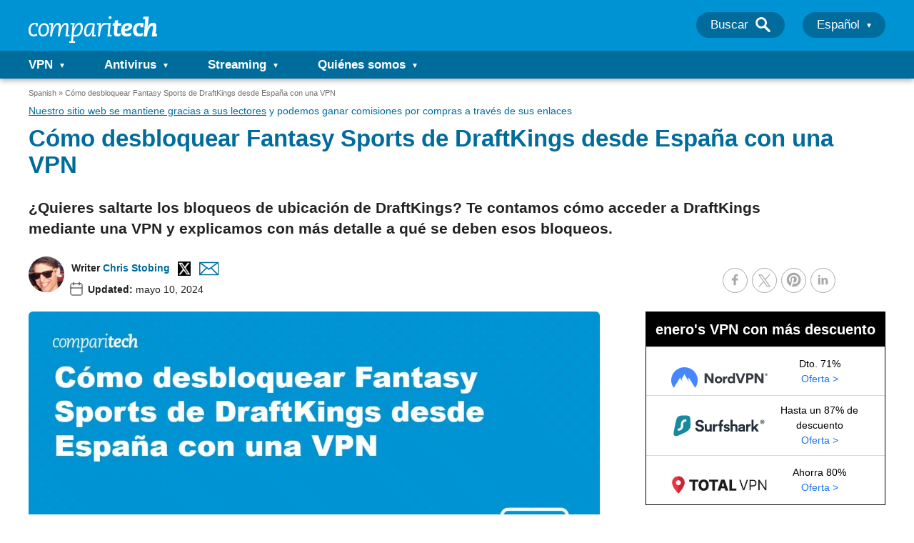

--- FILE ---
content_type: text/html; charset=UTF-8
request_url: https://www.comparitech.com/es/blog/vpn-privacidad/desbloquear-draftkings-vpn/
body_size: 237688
content:
<!doctype html>
<html class="no-js" lang="es">

<head>
    <meta name="google-site-verification" content="Set2GYcrrQOX1PbmVJHY6arcz6DjkqB8amM3RAEMCug" />
    <meta charset="UTF-8">
    <meta http-equiv="X-UA-Compatible" content="IE=edge,chrome=1">
    <meta name="viewport" content="width=device-width, initial-scale=1">
    <meta name="referrer" content="origin">

    
        <title>Cómo desbloquear Fantasy Sports de DraftKings en España</title>
<link data-rocket-prefetch href="https://scripts.clarity.ms" rel="dns-prefetch">
<link data-rocket-prefetch href="https://www.clarity.ms" rel="dns-prefetch">
<link data-rocket-prefetch href="https://load.assets.comparitech.com" rel="dns-prefetch">
<link data-rocket-prefetch href="https://cdn.comparitech.com" rel="dns-prefetch"><link rel="preload" data-rocket-preload as="image" href="https://cdn.comparitech.com/wp-content/themes/comparitech-2018/static/img/svg/contact-us-email.svg" fetchpriority="high">
    <script type="text/javascript">
    /*! jQuery v3.7.1 | (c) OpenJS Foundation and other contributors | jquery.org/license */
!function(e,t){"use strict";"object"==typeof module&&"object"==typeof module.exports?module.exports=e.document?t(e,!0):function(e){if(!e.document)throw new Error("jQuery requires a window with a document");return t(e)}:t(e)}("undefined"!=typeof window?window:this,function(ie,e){"use strict";var oe=[],r=Object.getPrototypeOf,ae=oe.slice,g=oe.flat?function(e){return oe.flat.call(e)}:function(e){return oe.concat.apply([],e)},s=oe.push,se=oe.indexOf,n={},i=n.toString,ue=n.hasOwnProperty,o=ue.toString,a=o.call(Object),le={},v=function(e){return"function"==typeof e&&"number"!=typeof e.nodeType&&"function"!=typeof e.item},y=function(e){return null!=e&&e===e.window},C=ie.document,u={type:!0,src:!0,nonce:!0,noModule:!0};function m(e,t,n){var r,i,o=(n=n||C).createElement("script");if(o.text=e,t)for(r in u)(i=t[r]||t.getAttribute&&t.getAttribute(r))&&o.setAttribute(r,i);n.head.appendChild(o).parentNode.removeChild(o)}function x(e){return null==e?e+"":"object"==typeof e||"function"==typeof e?n[i.call(e)]||"object":typeof e}var t="3.7.1",l=/HTML$/i,ce=function(e,t){return new ce.fn.init(e,t)};function c(e){var t=!!e&&"length"in e&&e.length,n=x(e);return!v(e)&&!y(e)&&("array"===n||0===t||"number"==typeof t&&0<t&&t-1 in e)}function fe(e,t){return e.nodeName&&e.nodeName.toLowerCase()===t.toLowerCase()}ce.fn=ce.prototype={jquery:t,constructor:ce,length:0,toArray:function(){return ae.call(this)},get:function(e){return null==e?ae.call(this):e<0?this[e+this.length]:this[e]},pushStack:function(e){var t=ce.merge(this.constructor(),e);return t.prevObject=this,t},each:function(e){return ce.each(this,e)},map:function(n){return this.pushStack(ce.map(this,function(e,t){return n.call(e,t,e)}))},slice:function(){return this.pushStack(ae.apply(this,arguments))},first:function(){return this.eq(0)},last:function(){return this.eq(-1)},even:function(){return this.pushStack(ce.grep(this,function(e,t){return(t+1)%2}))},odd:function(){return this.pushStack(ce.grep(this,function(e,t){return t%2}))},eq:function(e){var t=this.length,n=+e+(e<0?t:0);return this.pushStack(0<=n&&n<t?[this[n]]:[])},end:function(){return this.prevObject||this.constructor()},push:s,sort:oe.sort,splice:oe.splice},ce.extend=ce.fn.extend=function(){var e,t,n,r,i,o,a=arguments[0]||{},s=1,u=arguments.length,l=!1;for("boolean"==typeof a&&(l=a,a=arguments[s]||{},s++),"object"==typeof a||v(a)||(a={}),s===u&&(a=this,s--);s<u;s++)if(null!=(e=arguments[s]))for(t in e)r=e[t],"__proto__"!==t&&a!==r&&(l&&r&&(ce.isPlainObject(r)||(i=Array.isArray(r)))?(n=a[t],o=i&&!Array.isArray(n)?[]:i||ce.isPlainObject(n)?n:{},i=!1,a[t]=ce.extend(l,o,r)):void 0!==r&&(a[t]=r));return a},ce.extend({expando:"jQuery"+(t+Math.random()).replace(/\D/g,""),isReady:!0,error:function(e){throw new Error(e)},noop:function(){},isPlainObject:function(e){var t,n;return!(!e||"[object Object]"!==i.call(e))&&(!(t=r(e))||"function"==typeof(n=ue.call(t,"constructor")&&t.constructor)&&o.call(n)===a)},isEmptyObject:function(e){var t;for(t in e)return!1;return!0},globalEval:function(e,t,n){m(e,{nonce:t&&t.nonce},n)},each:function(e,t){var n,r=0;if(c(e)){for(n=e.length;r<n;r++)if(!1===t.call(e[r],r,e[r]))break}else for(r in e)if(!1===t.call(e[r],r,e[r]))break;return e},text:function(e){var t,n="",r=0,i=e.nodeType;if(!i)while(t=e[r++])n+=ce.text(t);return 1===i||11===i?e.textContent:9===i?e.documentElement.textContent:3===i||4===i?e.nodeValue:n},makeArray:function(e,t){var n=t||[];return null!=e&&(c(Object(e))?ce.merge(n,"string"==typeof e?[e]:e):s.call(n,e)),n},inArray:function(e,t,n){return null==t?-1:se.call(t,e,n)},isXMLDoc:function(e){var t=e&&e.namespaceURI,n=e&&(e.ownerDocument||e).documentElement;return!l.test(t||n&&n.nodeName||"HTML")},merge:function(e,t){for(var n=+t.length,r=0,i=e.length;r<n;r++)e[i++]=t[r];return e.length=i,e},grep:function(e,t,n){for(var r=[],i=0,o=e.length,a=!n;i<o;i++)!t(e[i],i)!==a&&r.push(e[i]);return r},map:function(e,t,n){var r,i,o=0,a=[];if(c(e))for(r=e.length;o<r;o++)null!=(i=t(e[o],o,n))&&a.push(i);else for(o in e)null!=(i=t(e[o],o,n))&&a.push(i);return g(a)},guid:1,support:le}),"function"==typeof Symbol&&(ce.fn[Symbol.iterator]=oe[Symbol.iterator]),ce.each("Boolean Number String Function Array Date RegExp Object Error Symbol".split(" "),function(e,t){n["[object "+t+"]"]=t.toLowerCase()});var pe=oe.pop,de=oe.sort,he=oe.splice,ge="[\\x20\\t\\r\\n\\f]",ve=new RegExp("^"+ge+"+|((?:^|[^\\\\])(?:\\\\.)*)"+ge+"+$","g");ce.contains=function(e,t){var n=t&&t.parentNode;return e===n||!(!n||1!==n.nodeType||!(e.contains?e.contains(n):e.compareDocumentPosition&&16&e.compareDocumentPosition(n)))};var f=/([\0-\x1f\x7f]|^-?\d)|^-$|[^\x80-\uFFFF\w-]/g;function p(e,t){return t?"\0"===e?"\ufffd":e.slice(0,-1)+"\\"+e.charCodeAt(e.length-1).toString(16)+" ":"\\"+e}ce.escapeSelector=function(e){return(e+"").replace(f,p)};var ye=C,me=s;!function(){var e,b,w,o,a,T,r,C,d,i,k=me,S=ce.expando,E=0,n=0,s=W(),c=W(),u=W(),h=W(),l=function(e,t){return e===t&&(a=!0),0},f="checked|selected|async|autofocus|autoplay|controls|defer|disabled|hidden|ismap|loop|multiple|open|readonly|required|scoped",t="(?:\\\\[\\da-fA-F]{1,6}"+ge+"?|\\\\[^\\r\\n\\f]|[\\w-]|[^\0-\\x7f])+",p="\\["+ge+"*("+t+")(?:"+ge+"*([*^$|!~]?=)"+ge+"*(?:'((?:\\\\.|[^\\\\'])*)'|\"((?:\\\\.|[^\\\\\"])*)\"|("+t+"))|)"+ge+"*\\]",g=":("+t+")(?:\\((('((?:\\\\.|[^\\\\'])*)'|\"((?:\\\\.|[^\\\\\"])*)\")|((?:\\\\.|[^\\\\()[\\]]|"+p+")*)|.*)\\)|)",v=new RegExp(ge+"+","g"),y=new RegExp("^"+ge+"*,"+ge+"*"),m=new RegExp("^"+ge+"*([>+~]|"+ge+")"+ge+"*"),x=new RegExp(ge+"|>"),j=new RegExp(g),A=new RegExp("^"+t+"$"),D={ID:new RegExp("^#("+t+")"),CLASS:new RegExp("^\\.("+t+")"),TAG:new RegExp("^("+t+"|[*])"),ATTR:new RegExp("^"+p),PSEUDO:new RegExp("^"+g),CHILD:new RegExp("^:(only|first|last|nth|nth-last)-(child|of-type)(?:\\("+ge+"*(even|odd|(([+-]|)(\\d*)n|)"+ge+"*(?:([+-]|)"+ge+"*(\\d+)|))"+ge+"*\\)|)","i"),bool:new RegExp("^(?:"+f+")$","i"),needsContext:new RegExp("^"+ge+"*[>+~]|:(even|odd|eq|gt|lt|nth|first|last)(?:\\("+ge+"*((?:-\\d)?\\d*)"+ge+"*\\)|)(?=[^-]|$)","i")},N=/^(?:input|select|textarea|button)$/i,q=/^h\d$/i,L=/^(?:#([\w-]+)|(\w+)|\.([\w-]+))$/,H=/[+~]/,O=new RegExp("\\\\[\\da-fA-F]{1,6}"+ge+"?|\\\\([^\\r\\n\\f])","g"),P=function(e,t){var n="0x"+e.slice(1)-65536;return t||(n<0?String.fromCharCode(n+65536):String.fromCharCode(n>>10|55296,1023&n|56320))},M=function(){V()},R=J(function(e){return!0===e.disabled&&fe(e,"fieldset")},{dir:"parentNode",next:"legend"});try{k.apply(oe=ae.call(ye.childNodes),ye.childNodes),oe[ye.childNodes.length].nodeType}catch(e){k={apply:function(e,t){me.apply(e,ae.call(t))},call:function(e){me.apply(e,ae.call(arguments,1))}}}function I(t,e,n,r){var i,o,a,s,u,l,c,f=e&&e.ownerDocument,p=e?e.nodeType:9;if(n=n||[],"string"!=typeof t||!t||1!==p&&9!==p&&11!==p)return n;if(!r&&(V(e),e=e||T,C)){if(11!==p&&(u=L.exec(t)))if(i=u[1]){if(9===p){if(!(a=e.getElementById(i)))return n;if(a.id===i)return k.call(n,a),n}else if(f&&(a=f.getElementById(i))&&I.contains(e,a)&&a.id===i)return k.call(n,a),n}else{if(u[2])return k.apply(n,e.getElementsByTagName(t)),n;if((i=u[3])&&e.getElementsByClassName)return k.apply(n,e.getElementsByClassName(i)),n}if(!(h[t+" "]||d&&d.test(t))){if(c=t,f=e,1===p&&(x.test(t)||m.test(t))){(f=H.test(t)&&U(e.parentNode)||e)==e&&le.scope||((s=e.getAttribute("id"))?s=ce.escapeSelector(s):e.setAttribute("id",s=S)),o=(l=Y(t)).length;while(o--)l[o]=(s?"#"+s:":scope")+" "+Q(l[o]);c=l.join(",")}try{return k.apply(n,f.querySelectorAll(c)),n}catch(e){h(t,!0)}finally{s===S&&e.removeAttribute("id")}}}return re(t.replace(ve,"$1"),e,n,r)}function W(){var r=[];return function e(t,n){return r.push(t+" ")>b.cacheLength&&delete e[r.shift()],e[t+" "]=n}}function F(e){return e[S]=!0,e}function $(e){var t=T.createElement("fieldset");try{return!!e(t)}catch(e){return!1}finally{t.parentNode&&t.parentNode.removeChild(t),t=null}}function B(t){return function(e){return fe(e,"input")&&e.type===t}}function _(t){return function(e){return(fe(e,"input")||fe(e,"button"))&&e.type===t}}function z(t){return function(e){return"form"in e?e.parentNode&&!1===e.disabled?"label"in e?"label"in e.parentNode?e.parentNode.disabled===t:e.disabled===t:e.isDisabled===t||e.isDisabled!==!t&&R(e)===t:e.disabled===t:"label"in e&&e.disabled===t}}function X(a){return F(function(o){return o=+o,F(function(e,t){var n,r=a([],e.length,o),i=r.length;while(i--)e[n=r[i]]&&(e[n]=!(t[n]=e[n]))})})}function U(e){return e&&"undefined"!=typeof e.getElementsByTagName&&e}function V(e){var t,n=e?e.ownerDocument||e:ye;return n!=T&&9===n.nodeType&&n.documentElement&&(r=(T=n).documentElement,C=!ce.isXMLDoc(T),i=r.matches||r.webkitMatchesSelector||r.msMatchesSelector,r.msMatchesSelector&&ye!=T&&(t=T.defaultView)&&t.top!==t&&t.addEventListener("unload",M),le.getById=$(function(e){return r.appendChild(e).id=ce.expando,!T.getElementsByName||!T.getElementsByName(ce.expando).length}),le.disconnectedMatch=$(function(e){return i.call(e,"*")}),le.scope=$(function(){return T.querySelectorAll(":scope")}),le.cssHas=$(function(){try{return T.querySelector(":has(*,:jqfake)"),!1}catch(e){return!0}}),le.getById?(b.filter.ID=function(e){var t=e.replace(O,P);return function(e){return e.getAttribute("id")===t}},b.find.ID=function(e,t){if("undefined"!=typeof t.getElementById&&C){var n=t.getElementById(e);return n?[n]:[]}}):(b.filter.ID=function(e){var n=e.replace(O,P);return function(e){var t="undefined"!=typeof e.getAttributeNode&&e.getAttributeNode("id");return t&&t.value===n}},b.find.ID=function(e,t){if("undefined"!=typeof t.getElementById&&C){var n,r,i,o=t.getElementById(e);if(o){if((n=o.getAttributeNode("id"))&&n.value===e)return[o];i=t.getElementsByName(e),r=0;while(o=i[r++])if((n=o.getAttributeNode("id"))&&n.value===e)return[o]}return[]}}),b.find.TAG=function(e,t){return"undefined"!=typeof t.getElementsByTagName?t.getElementsByTagName(e):t.querySelectorAll(e)},b.find.CLASS=function(e,t){if("undefined"!=typeof t.getElementsByClassName&&C)return t.getElementsByClassName(e)},d=[],$(function(e){var t;r.appendChild(e).innerHTML="<a id='"+S+"' href='' disabled='disabled'></a><select id='"+S+"-\r\\' disabled='disabled'><option selected=''></option></select>",e.querySelectorAll("[selected]").length||d.push("\\["+ge+"*(?:value|"+f+")"),e.querySelectorAll("[id~="+S+"-]").length||d.push("~="),e.querySelectorAll("a#"+S+"+*").length||d.push(".#.+[+~]"),e.querySelectorAll(":checked").length||d.push(":checked"),(t=T.createElement("input")).setAttribute("type","hidden"),e.appendChild(t).setAttribute("name","D"),r.appendChild(e).disabled=!0,2!==e.querySelectorAll(":disabled").length&&d.push(":enabled",":disabled"),(t=T.createElement("input")).setAttribute("name",""),e.appendChild(t),e.querySelectorAll("[name='']").length||d.push("\\["+ge+"*name"+ge+"*="+ge+"*(?:''|\"\")")}),le.cssHas||d.push(":has"),d=d.length&&new RegExp(d.join("|")),l=function(e,t){if(e===t)return a=!0,0;var n=!e.compareDocumentPosition-!t.compareDocumentPosition;return n||(1&(n=(e.ownerDocument||e)==(t.ownerDocument||t)?e.compareDocumentPosition(t):1)||!le.sortDetached&&t.compareDocumentPosition(e)===n?e===T||e.ownerDocument==ye&&I.contains(ye,e)?-1:t===T||t.ownerDocument==ye&&I.contains(ye,t)?1:o?se.call(o,e)-se.call(o,t):0:4&n?-1:1)}),T}for(e in I.matches=function(e,t){return I(e,null,null,t)},I.matchesSelector=function(e,t){if(V(e),C&&!h[t+" "]&&(!d||!d.test(t)))try{var n=i.call(e,t);if(n||le.disconnectedMatch||e.document&&11!==e.document.nodeType)return n}catch(e){h(t,!0)}return 0<I(t,T,null,[e]).length},I.contains=function(e,t){return(e.ownerDocument||e)!=T&&V(e),ce.contains(e,t)},I.attr=function(e,t){(e.ownerDocument||e)!=T&&V(e);var n=b.attrHandle[t.toLowerCase()],r=n&&ue.call(b.attrHandle,t.toLowerCase())?n(e,t,!C):void 0;return void 0!==r?r:e.getAttribute(t)},I.error=function(e){throw new Error("Syntax error, unrecognized expression: "+e)},ce.uniqueSort=function(e){var t,n=[],r=0,i=0;if(a=!le.sortStable,o=!le.sortStable&&ae.call(e,0),de.call(e,l),a){while(t=e[i++])t===e[i]&&(r=n.push(i));while(r--)he.call(e,n[r],1)}return o=null,e},ce.fn.uniqueSort=function(){return this.pushStack(ce.uniqueSort(ae.apply(this)))},(b=ce.expr={cacheLength:50,createPseudo:F,match:D,attrHandle:{},find:{},relative:{">":{dir:"parentNode",first:!0}," ":{dir:"parentNode"},"+":{dir:"previousSibling",first:!0},"~":{dir:"previousSibling"}},preFilter:{ATTR:function(e){return e[1]=e[1].replace(O,P),e[3]=(e[3]||e[4]||e[5]||"").replace(O,P),"~="===e[2]&&(e[3]=" "+e[3]+" "),e.slice(0,4)},CHILD:function(e){return e[1]=e[1].toLowerCase(),"nth"===e[1].slice(0,3)?(e[3]||I.error(e[0]),e[4]=+(e[4]?e[5]+(e[6]||1):2*("even"===e[3]||"odd"===e[3])),e[5]=+(e[7]+e[8]||"odd"===e[3])):e[3]&&I.error(e[0]),e},PSEUDO:function(e){var t,n=!e[6]&&e[2];return D.CHILD.test(e[0])?null:(e[3]?e[2]=e[4]||e[5]||"":n&&j.test(n)&&(t=Y(n,!0))&&(t=n.indexOf(")",n.length-t)-n.length)&&(e[0]=e[0].slice(0,t),e[2]=n.slice(0,t)),e.slice(0,3))}},filter:{TAG:function(e){var t=e.replace(O,P).toLowerCase();return"*"===e?function(){return!0}:function(e){return fe(e,t)}},CLASS:function(e){var t=s[e+" "];return t||(t=new RegExp("(^|"+ge+")"+e+"("+ge+"|$)"))&&s(e,function(e){return t.test("string"==typeof e.className&&e.className||"undefined"!=typeof e.getAttribute&&e.getAttribute("class")||"")})},ATTR:function(n,r,i){return function(e){var t=I.attr(e,n);return null==t?"!="===r:!r||(t+="","="===r?t===i:"!="===r?t!==i:"^="===r?i&&0===t.indexOf(i):"*="===r?i&&-1<t.indexOf(i):"$="===r?i&&t.slice(-i.length)===i:"~="===r?-1<(" "+t.replace(v," ")+" ").indexOf(i):"|="===r&&(t===i||t.slice(0,i.length+1)===i+"-"))}},CHILD:function(d,e,t,h,g){var v="nth"!==d.slice(0,3),y="last"!==d.slice(-4),m="of-type"===e;return 1===h&&0===g?function(e){return!!e.parentNode}:function(e,t,n){var r,i,o,a,s,u=v!==y?"nextSibling":"previousSibling",l=e.parentNode,c=m&&e.nodeName.toLowerCase(),f=!n&&!m,p=!1;if(l){if(v){while(u){o=e;while(o=o[u])if(m?fe(o,c):1===o.nodeType)return!1;s=u="only"===d&&!s&&"nextSibling"}return!0}if(s=[y?l.firstChild:l.lastChild],y&&f){p=(a=(r=(i=l[S]||(l[S]={}))[d]||[])[0]===E&&r[1])&&r[2],o=a&&l.childNodes[a];while(o=++a&&o&&o[u]||(p=a=0)||s.pop())if(1===o.nodeType&&++p&&o===e){i[d]=[E,a,p];break}}else if(f&&(p=a=(r=(i=e[S]||(e[S]={}))[d]||[])[0]===E&&r[1]),!1===p)while(o=++a&&o&&o[u]||(p=a=0)||s.pop())if((m?fe(o,c):1===o.nodeType)&&++p&&(f&&((i=o[S]||(o[S]={}))[d]=[E,p]),o===e))break;return(p-=g)===h||p%h==0&&0<=p/h}}},PSEUDO:function(e,o){var t,a=b.pseudos[e]||b.setFilters[e.toLowerCase()]||I.error("unsupported pseudo: "+e);return a[S]?a(o):1<a.length?(t=[e,e,"",o],b.setFilters.hasOwnProperty(e.toLowerCase())?F(function(e,t){var n,r=a(e,o),i=r.length;while(i--)e[n=se.call(e,r[i])]=!(t[n]=r[i])}):function(e){return a(e,0,t)}):a}},pseudos:{not:F(function(e){var r=[],i=[],s=ne(e.replace(ve,"$1"));return s[S]?F(function(e,t,n,r){var i,o=s(e,null,r,[]),a=e.length;while(a--)(i=o[a])&&(e[a]=!(t[a]=i))}):function(e,t,n){return r[0]=e,s(r,null,n,i),r[0]=null,!i.pop()}}),has:F(function(t){return function(e){return 0<I(t,e).length}}),contains:F(function(t){return t=t.replace(O,P),function(e){return-1<(e.textContent||ce.text(e)).indexOf(t)}}),lang:F(function(n){return A.test(n||"")||I.error("unsupported lang: "+n),n=n.replace(O,P).toLowerCase(),function(e){var t;do{if(t=C?e.lang:e.getAttribute("xml:lang")||e.getAttribute("lang"))return(t=t.toLowerCase())===n||0===t.indexOf(n+"-")}while((e=e.parentNode)&&1===e.nodeType);return!1}}),target:function(e){var t=ie.location&&ie.location.hash;return t&&t.slice(1)===e.id},root:function(e){return e===r},focus:function(e){return e===function(){try{return T.activeElement}catch(e){}}()&&T.hasFocus()&&!!(e.type||e.href||~e.tabIndex)},enabled:z(!1),disabled:z(!0),checked:function(e){return fe(e,"input")&&!!e.checked||fe(e,"option")&&!!e.selected},selected:function(e){return e.parentNode&&e.parentNode.selectedIndex,!0===e.selected},empty:function(e){for(e=e.firstChild;e;e=e.nextSibling)if(e.nodeType<6)return!1;return!0},parent:function(e){return!b.pseudos.empty(e)},header:function(e){return q.test(e.nodeName)},input:function(e){return N.test(e.nodeName)},button:function(e){return fe(e,"input")&&"button"===e.type||fe(e,"button")},text:function(e){var t;return fe(e,"input")&&"text"===e.type&&(null==(t=e.getAttribute("type"))||"text"===t.toLowerCase())},first:X(function(){return[0]}),last:X(function(e,t){return[t-1]}),eq:X(function(e,t,n){return[n<0?n+t:n]}),even:X(function(e,t){for(var n=0;n<t;n+=2)e.push(n);return e}),odd:X(function(e,t){for(var n=1;n<t;n+=2)e.push(n);return e}),lt:X(function(e,t,n){var r;for(r=n<0?n+t:t<n?t:n;0<=--r;)e.push(r);return e}),gt:X(function(e,t,n){for(var r=n<0?n+t:n;++r<t;)e.push(r);return e})}}).pseudos.nth=b.pseudos.eq,{radio:!0,checkbox:!0,file:!0,password:!0,image:!0})b.pseudos[e]=B(e);for(e in{submit:!0,reset:!0})b.pseudos[e]=_(e);function G(){}function Y(e,t){var n,r,i,o,a,s,u,l=c[e+" "];if(l)return t?0:l.slice(0);a=e,s=[],u=b.preFilter;while(a){for(o in n&&!(r=y.exec(a))||(r&&(a=a.slice(r[0].length)||a),s.push(i=[])),n=!1,(r=m.exec(a))&&(n=r.shift(),i.push({value:n,type:r[0].replace(ve," ")}),a=a.slice(n.length)),b.filter)!(r=D[o].exec(a))||u[o]&&!(r=u[o](r))||(n=r.shift(),i.push({value:n,type:o,matches:r}),a=a.slice(n.length));if(!n)break}return t?a.length:a?I.error(e):c(e,s).slice(0)}function Q(e){for(var t=0,n=e.length,r="";t<n;t++)r+=e[t].value;return r}function J(a,e,t){var s=e.dir,u=e.next,l=u||s,c=t&&"parentNode"===l,f=n++;return e.first?function(e,t,n){while(e=e[s])if(1===e.nodeType||c)return a(e,t,n);return!1}:function(e,t,n){var r,i,o=[E,f];if(n){while(e=e[s])if((1===e.nodeType||c)&&a(e,t,n))return!0}else while(e=e[s])if(1===e.nodeType||c)if(i=e[S]||(e[S]={}),u&&fe(e,u))e=e[s]||e;else{if((r=i[l])&&r[0]===E&&r[1]===f)return o[2]=r[2];if((i[l]=o)[2]=a(e,t,n))return!0}return!1}}function K(i){return 1<i.length?function(e,t,n){var r=i.length;while(r--)if(!i[r](e,t,n))return!1;return!0}:i[0]}function Z(e,t,n,r,i){for(var o,a=[],s=0,u=e.length,l=null!=t;s<u;s++)(o=e[s])&&(n&&!n(o,r,i)||(a.push(o),l&&t.push(s)));return a}function ee(d,h,g,v,y,e){return v&&!v[S]&&(v=ee(v)),y&&!y[S]&&(y=ee(y,e)),F(function(e,t,n,r){var i,o,a,s,u=[],l=[],c=t.length,f=e||function(e,t,n){for(var r=0,i=t.length;r<i;r++)I(e,t[r],n);return n}(h||"*",n.nodeType?[n]:n,[]),p=!d||!e&&h?f:Z(f,u,d,n,r);if(g?g(p,s=y||(e?d:c||v)?[]:t,n,r):s=p,v){i=Z(s,l),v(i,[],n,r),o=i.length;while(o--)(a=i[o])&&(s[l[o]]=!(p[l[o]]=a))}if(e){if(y||d){if(y){i=[],o=s.length;while(o--)(a=s[o])&&i.push(p[o]=a);y(null,s=[],i,r)}o=s.length;while(o--)(a=s[o])&&-1<(i=y?se.call(e,a):u[o])&&(e[i]=!(t[i]=a))}}else s=Z(s===t?s.splice(c,s.length):s),y?y(null,t,s,r):k.apply(t,s)})}function te(e){for(var i,t,n,r=e.length,o=b.relative[e[0].type],a=o||b.relative[" "],s=o?1:0,u=J(function(e){return e===i},a,!0),l=J(function(e){return-1<se.call(i,e)},a,!0),c=[function(e,t,n){var r=!o&&(n||t!=w)||((i=t).nodeType?u(e,t,n):l(e,t,n));return i=null,r}];s<r;s++)if(t=b.relative[e[s].type])c=[J(K(c),t)];else{if((t=b.filter[e[s].type].apply(null,e[s].matches))[S]){for(n=++s;n<r;n++)if(b.relative[e[n].type])break;return ee(1<s&&K(c),1<s&&Q(e.slice(0,s-1).concat({value:" "===e[s-2].type?"*":""})).replace(ve,"$1"),t,s<n&&te(e.slice(s,n)),n<r&&te(e=e.slice(n)),n<r&&Q(e))}c.push(t)}return K(c)}function ne(e,t){var n,v,y,m,x,r,i=[],o=[],a=u[e+" "];if(!a){t||(t=Y(e)),n=t.length;while(n--)(a=te(t[n]))[S]?i.push(a):o.push(a);(a=u(e,(v=o,m=0<(y=i).length,x=0<v.length,r=function(e,t,n,r,i){var o,a,s,u=0,l="0",c=e&&[],f=[],p=w,d=e||x&&b.find.TAG("*",i),h=E+=null==p?1:Math.random()||.1,g=d.length;for(i&&(w=t==T||t||i);l!==g&&null!=(o=d[l]);l++){if(x&&o){a=0,t||o.ownerDocument==T||(V(o),n=!C);while(s=v[a++])if(s(o,t||T,n)){k.call(r,o);break}i&&(E=h)}m&&((o=!s&&o)&&u--,e&&c.push(o))}if(u+=l,m&&l!==u){a=0;while(s=y[a++])s(c,f,t,n);if(e){if(0<u)while(l--)c[l]||f[l]||(f[l]=pe.call(r));f=Z(f)}k.apply(r,f),i&&!e&&0<f.length&&1<u+y.length&&ce.uniqueSort(r)}return i&&(E=h,w=p),c},m?F(r):r))).selector=e}return a}function re(e,t,n,r){var i,o,a,s,u,l="function"==typeof e&&e,c=!r&&Y(e=l.selector||e);if(n=n||[],1===c.length){if(2<(o=c[0]=c[0].slice(0)).length&&"ID"===(a=o[0]).type&&9===t.nodeType&&C&&b.relative[o[1].type]){if(!(t=(b.find.ID(a.matches[0].replace(O,P),t)||[])[0]))return n;l&&(t=t.parentNode),e=e.slice(o.shift().value.length)}i=D.needsContext.test(e)?0:o.length;while(i--){if(a=o[i],b.relative[s=a.type])break;if((u=b.find[s])&&(r=u(a.matches[0].replace(O,P),H.test(o[0].type)&&U(t.parentNode)||t))){if(o.splice(i,1),!(e=r.length&&Q(o)))return k.apply(n,r),n;break}}}return(l||ne(e,c))(r,t,!C,n,!t||H.test(e)&&U(t.parentNode)||t),n}G.prototype=b.filters=b.pseudos,b.setFilters=new G,le.sortStable=S.split("").sort(l).join("")===S,V(),le.sortDetached=$(function(e){return 1&e.compareDocumentPosition(T.createElement("fieldset"))}),ce.find=I,ce.expr[":"]=ce.expr.pseudos,ce.unique=ce.uniqueSort,I.compile=ne,I.select=re,I.setDocument=V,I.tokenize=Y,I.escape=ce.escapeSelector,I.getText=ce.text,I.isXML=ce.isXMLDoc,I.selectors=ce.expr,I.support=ce.support,I.uniqueSort=ce.uniqueSort}();var d=function(e,t,n){var r=[],i=void 0!==n;while((e=e[t])&&9!==e.nodeType)if(1===e.nodeType){if(i&&ce(e).is(n))break;r.push(e)}return r},h=function(e,t){for(var n=[];e;e=e.nextSibling)1===e.nodeType&&e!==t&&n.push(e);return n},b=ce.expr.match.needsContext,w=/^<([a-z][^\/\0>:\x20\t\r\n\f]*)[\x20\t\r\n\f]*\/?>(?:<\/\1>|)$/i;function T(e,n,r){return v(n)?ce.grep(e,function(e,t){return!!n.call(e,t,e)!==r}):n.nodeType?ce.grep(e,function(e){return e===n!==r}):"string"!=typeof n?ce.grep(e,function(e){return-1<se.call(n,e)!==r}):ce.filter(n,e,r)}ce.filter=function(e,t,n){var r=t[0];return n&&(e=":not("+e+")"),1===t.length&&1===r.nodeType?ce.find.matchesSelector(r,e)?[r]:[]:ce.find.matches(e,ce.grep(t,function(e){return 1===e.nodeType}))},ce.fn.extend({find:function(e){var t,n,r=this.length,i=this;if("string"!=typeof e)return this.pushStack(ce(e).filter(function(){for(t=0;t<r;t++)if(ce.contains(i[t],this))return!0}));for(n=this.pushStack([]),t=0;t<r;t++)ce.find(e,i[t],n);return 1<r?ce.uniqueSort(n):n},filter:function(e){return this.pushStack(T(this,e||[],!1))},not:function(e){return this.pushStack(T(this,e||[],!0))},is:function(e){return!!T(this,"string"==typeof e&&b.test(e)?ce(e):e||[],!1).length}});var k,S=/^(?:\s*(<[\w\W]+>)[^>]*|#([\w-]+))$/;(ce.fn.init=function(e,t,n){var r,i;if(!e)return this;if(n=n||k,"string"==typeof e){if(!(r="<"===e[0]&&">"===e[e.length-1]&&3<=e.length?[null,e,null]:S.exec(e))||!r[1]&&t)return!t||t.jquery?(t||n).find(e):this.constructor(t).find(e);if(r[1]){if(t=t instanceof ce?t[0]:t,ce.merge(this,ce.parseHTML(r[1],t&&t.nodeType?t.ownerDocument||t:C,!0)),w.test(r[1])&&ce.isPlainObject(t))for(r in t)v(this[r])?this[r](t[r]):this.attr(r,t[r]);return this}return(i=C.getElementById(r[2]))&&(this[0]=i,this.length=1),this}return e.nodeType?(this[0]=e,this.length=1,this):v(e)?void 0!==n.ready?n.ready(e):e(ce):ce.makeArray(e,this)}).prototype=ce.fn,k=ce(C);var E=/^(?:parents|prev(?:Until|All))/,j={children:!0,contents:!0,next:!0,prev:!0};function A(e,t){while((e=e[t])&&1!==e.nodeType);return e}ce.fn.extend({has:function(e){var t=ce(e,this),n=t.length;return this.filter(function(){for(var e=0;e<n;e++)if(ce.contains(this,t[e]))return!0})},closest:function(e,t){var n,r=0,i=this.length,o=[],a="string"!=typeof e&&ce(e);if(!b.test(e))for(;r<i;r++)for(n=this[r];n&&n!==t;n=n.parentNode)if(n.nodeType<11&&(a?-1<a.index(n):1===n.nodeType&&ce.find.matchesSelector(n,e))){o.push(n);break}return this.pushStack(1<o.length?ce.uniqueSort(o):o)},index:function(e){return e?"string"==typeof e?se.call(ce(e),this[0]):se.call(this,e.jquery?e[0]:e):this[0]&&this[0].parentNode?this.first().prevAll().length:-1},add:function(e,t){return this.pushStack(ce.uniqueSort(ce.merge(this.get(),ce(e,t))))},addBack:function(e){return this.add(null==e?this.prevObject:this.prevObject.filter(e))}}),ce.each({parent:function(e){var t=e.parentNode;return t&&11!==t.nodeType?t:null},parents:function(e){return d(e,"parentNode")},parentsUntil:function(e,t,n){return d(e,"parentNode",n)},next:function(e){return A(e,"nextSibling")},prev:function(e){return A(e,"previousSibling")},nextAll:function(e){return d(e,"nextSibling")},prevAll:function(e){return d(e,"previousSibling")},nextUntil:function(e,t,n){return d(e,"nextSibling",n)},prevUntil:function(e,t,n){return d(e,"previousSibling",n)},siblings:function(e){return h((e.parentNode||{}).firstChild,e)},children:function(e){return h(e.firstChild)},contents:function(e){return null!=e.contentDocument&&r(e.contentDocument)?e.contentDocument:(fe(e,"template")&&(e=e.content||e),ce.merge([],e.childNodes))}},function(r,i){ce.fn[r]=function(e,t){var n=ce.map(this,i,e);return"Until"!==r.slice(-5)&&(t=e),t&&"string"==typeof t&&(n=ce.filter(t,n)),1<this.length&&(j[r]||ce.uniqueSort(n),E.test(r)&&n.reverse()),this.pushStack(n)}});var D=/[^\x20\t\r\n\f]+/g;function N(e){return e}function q(e){throw e}function L(e,t,n,r){var i;try{e&&v(i=e.promise)?i.call(e).done(t).fail(n):e&&v(i=e.then)?i.call(e,t,n):t.apply(void 0,[e].slice(r))}catch(e){n.apply(void 0,[e])}}ce.Callbacks=function(r){var e,n;r="string"==typeof r?(e=r,n={},ce.each(e.match(D)||[],function(e,t){n[t]=!0}),n):ce.extend({},r);var i,t,o,a,s=[],u=[],l=-1,c=function(){for(a=a||r.once,o=i=!0;u.length;l=-1){t=u.shift();while(++l<s.length)!1===s[l].apply(t[0],t[1])&&r.stopOnFalse&&(l=s.length,t=!1)}r.memory||(t=!1),i=!1,a&&(s=t?[]:"")},f={add:function(){return s&&(t&&!i&&(l=s.length-1,u.push(t)),function n(e){ce.each(e,function(e,t){v(t)?r.unique&&f.has(t)||s.push(t):t&&t.length&&"string"!==x(t)&&n(t)})}(arguments),t&&!i&&c()),this},remove:function(){return ce.each(arguments,function(e,t){var n;while(-1<(n=ce.inArray(t,s,n)))s.splice(n,1),n<=l&&l--}),this},has:function(e){return e?-1<ce.inArray(e,s):0<s.length},empty:function(){return s&&(s=[]),this},disable:function(){return a=u=[],s=t="",this},disabled:function(){return!s},lock:function(){return a=u=[],t||i||(s=t=""),this},locked:function(){return!!a},fireWith:function(e,t){return a||(t=[e,(t=t||[]).slice?t.slice():t],u.push(t),i||c()),this},fire:function(){return f.fireWith(this,arguments),this},fired:function(){return!!o}};return f},ce.extend({Deferred:function(e){var o=[["notify","progress",ce.Callbacks("memory"),ce.Callbacks("memory"),2],["resolve","done",ce.Callbacks("once memory"),ce.Callbacks("once memory"),0,"resolved"],["reject","fail",ce.Callbacks("once memory"),ce.Callbacks("once memory"),1,"rejected"]],i="pending",a={state:function(){return i},always:function(){return s.done(arguments).fail(arguments),this},"catch":function(e){return a.then(null,e)},pipe:function(){var i=arguments;return ce.Deferred(function(r){ce.each(o,function(e,t){var n=v(i[t[4]])&&i[t[4]];s[t[1]](function(){var e=n&&n.apply(this,arguments);e&&v(e.promise)?e.promise().progress(r.notify).done(r.resolve).fail(r.reject):r[t[0]+"With"](this,n?[e]:arguments)})}),i=null}).promise()},then:function(t,n,r){var u=0;function l(i,o,a,s){return function(){var n=this,r=arguments,e=function(){var e,t;if(!(i<u)){if((e=a.apply(n,r))===o.promise())throw new TypeError("Thenable self-resolution");t=e&&("object"==typeof e||"function"==typeof e)&&e.then,v(t)?s?t.call(e,l(u,o,N,s),l(u,o,q,s)):(u++,t.call(e,l(u,o,N,s),l(u,o,q,s),l(u,o,N,o.notifyWith))):(a!==N&&(n=void 0,r=[e]),(s||o.resolveWith)(n,r))}},t=s?e:function(){try{e()}catch(e){ce.Deferred.exceptionHook&&ce.Deferred.exceptionHook(e,t.error),u<=i+1&&(a!==q&&(n=void 0,r=[e]),o.rejectWith(n,r))}};i?t():(ce.Deferred.getErrorHook?t.error=ce.Deferred.getErrorHook():ce.Deferred.getStackHook&&(t.error=ce.Deferred.getStackHook()),ie.setTimeout(t))}}return ce.Deferred(function(e){o[0][3].add(l(0,e,v(r)?r:N,e.notifyWith)),o[1][3].add(l(0,e,v(t)?t:N)),o[2][3].add(l(0,e,v(n)?n:q))}).promise()},promise:function(e){return null!=e?ce.extend(e,a):a}},s={};return ce.each(o,function(e,t){var n=t[2],r=t[5];a[t[1]]=n.add,r&&n.add(function(){i=r},o[3-e][2].disable,o[3-e][3].disable,o[0][2].lock,o[0][3].lock),n.add(t[3].fire),s[t[0]]=function(){return s[t[0]+"With"](this===s?void 0:this,arguments),this},s[t[0]+"With"]=n.fireWith}),a.promise(s),e&&e.call(s,s),s},when:function(e){var n=arguments.length,t=n,r=Array(t),i=ae.call(arguments),o=ce.Deferred(),a=function(t){return function(e){r[t]=this,i[t]=1<arguments.length?ae.call(arguments):e,--n||o.resolveWith(r,i)}};if(n<=1&&(L(e,o.done(a(t)).resolve,o.reject,!n),"pending"===o.state()||v(i[t]&&i[t].then)))return o.then();while(t--)L(i[t],a(t),o.reject);return o.promise()}});var H=/^(Eval|Internal|Range|Reference|Syntax|Type|URI)Error$/;ce.Deferred.exceptionHook=function(e,t){ie.console&&ie.console.warn&&e&&H.test(e.name)&&ie.console.warn("jQuery.Deferred exception: "+e.message,e.stack,t)},ce.readyException=function(e){ie.setTimeout(function(){throw e})};var O=ce.Deferred();function P(){C.removeEventListener("DOMContentLoaded",P),ie.removeEventListener("load",P),ce.ready()}ce.fn.ready=function(e){return O.then(e)["catch"](function(e){ce.readyException(e)}),this},ce.extend({isReady:!1,readyWait:1,ready:function(e){(!0===e?--ce.readyWait:ce.isReady)||(ce.isReady=!0)!==e&&0<--ce.readyWait||O.resolveWith(C,[ce])}}),ce.ready.then=O.then,"complete"===C.readyState||"loading"!==C.readyState&&!C.documentElement.doScroll?ie.setTimeout(ce.ready):(C.addEventListener("DOMContentLoaded",P),ie.addEventListener("load",P));var M=function(e,t,n,r,i,o,a){var s=0,u=e.length,l=null==n;if("object"===x(n))for(s in i=!0,n)M(e,t,s,n[s],!0,o,a);else if(void 0!==r&&(i=!0,v(r)||(a=!0),l&&(a?(t.call(e,r),t=null):(l=t,t=function(e,t,n){return l.call(ce(e),n)})),t))for(;s<u;s++)t(e[s],n,a?r:r.call(e[s],s,t(e[s],n)));return i?e:l?t.call(e):u?t(e[0],n):o},R=/^-ms-/,I=/-([a-z])/g;function W(e,t){return t.toUpperCase()}function F(e){return e.replace(R,"ms-").replace(I,W)}var $=function(e){return 1===e.nodeType||9===e.nodeType||!+e.nodeType};function B(){this.expando=ce.expando+B.uid++}B.uid=1,B.prototype={cache:function(e){var t=e[this.expando];return t||(t={},$(e)&&(e.nodeType?e[this.expando]=t:Object.defineProperty(e,this.expando,{value:t,configurable:!0}))),t},set:function(e,t,n){var r,i=this.cache(e);if("string"==typeof t)i[F(t)]=n;else for(r in t)i[F(r)]=t[r];return i},get:function(e,t){return void 0===t?this.cache(e):e[this.expando]&&e[this.expando][F(t)]},access:function(e,t,n){return void 0===t||t&&"string"==typeof t&&void 0===n?this.get(e,t):(this.set(e,t,n),void 0!==n?n:t)},remove:function(e,t){var n,r=e[this.expando];if(void 0!==r){if(void 0!==t){n=(t=Array.isArray(t)?t.map(F):(t=F(t))in r?[t]:t.match(D)||[]).length;while(n--)delete r[t[n]]}(void 0===t||ce.isEmptyObject(r))&&(e.nodeType?e[this.expando]=void 0:delete e[this.expando])}},hasData:function(e){var t=e[this.expando];return void 0!==t&&!ce.isEmptyObject(t)}};var _=new B,z=new B,X=/^(?:\{[\w\W]*\}|\[[\w\W]*\])$/,U=/[A-Z]/g;function V(e,t,n){var r,i;if(void 0===n&&1===e.nodeType)if(r="data-"+t.replace(U,"-$&").toLowerCase(),"string"==typeof(n=e.getAttribute(r))){try{n="true"===(i=n)||"false"!==i&&("null"===i?null:i===+i+""?+i:X.test(i)?JSON.parse(i):i)}catch(e){}z.set(e,t,n)}else n=void 0;return n}ce.extend({hasData:function(e){return z.hasData(e)||_.hasData(e)},data:function(e,t,n){return z.access(e,t,n)},removeData:function(e,t){z.remove(e,t)},_data:function(e,t,n){return _.access(e,t,n)},_removeData:function(e,t){_.remove(e,t)}}),ce.fn.extend({data:function(n,e){var t,r,i,o=this[0],a=o&&o.attributes;if(void 0===n){if(this.length&&(i=z.get(o),1===o.nodeType&&!_.get(o,"hasDataAttrs"))){t=a.length;while(t--)a[t]&&0===(r=a[t].name).indexOf("data-")&&(r=F(r.slice(5)),V(o,r,i[r]));_.set(o,"hasDataAttrs",!0)}return i}return"object"==typeof n?this.each(function(){z.set(this,n)}):M(this,function(e){var t;if(o&&void 0===e)return void 0!==(t=z.get(o,n))?t:void 0!==(t=V(o,n))?t:void 0;this.each(function(){z.set(this,n,e)})},null,e,1<arguments.length,null,!0)},removeData:function(e){return this.each(function(){z.remove(this,e)})}}),ce.extend({queue:function(e,t,n){var r;if(e)return t=(t||"fx")+"queue",r=_.get(e,t),n&&(!r||Array.isArray(n)?r=_.access(e,t,ce.makeArray(n)):r.push(n)),r||[]},dequeue:function(e,t){t=t||"fx";var n=ce.queue(e,t),r=n.length,i=n.shift(),o=ce._queueHooks(e,t);"inprogress"===i&&(i=n.shift(),r--),i&&("fx"===t&&n.unshift("inprogress"),delete o.stop,i.call(e,function(){ce.dequeue(e,t)},o)),!r&&o&&o.empty.fire()},_queueHooks:function(e,t){var n=t+"queueHooks";return _.get(e,n)||_.access(e,n,{empty:ce.Callbacks("once memory").add(function(){_.remove(e,[t+"queue",n])})})}}),ce.fn.extend({queue:function(t,n){var e=2;return"string"!=typeof t&&(n=t,t="fx",e--),arguments.length<e?ce.queue(this[0],t):void 0===n?this:this.each(function(){var e=ce.queue(this,t,n);ce._queueHooks(this,t),"fx"===t&&"inprogress"!==e[0]&&ce.dequeue(this,t)})},dequeue:function(e){return this.each(function(){ce.dequeue(this,e)})},clearQueue:function(e){return this.queue(e||"fx",[])},promise:function(e,t){var n,r=1,i=ce.Deferred(),o=this,a=this.length,s=function(){--r||i.resolveWith(o,[o])};"string"!=typeof e&&(t=e,e=void 0),e=e||"fx";while(a--)(n=_.get(o[a],e+"queueHooks"))&&n.empty&&(r++,n.empty.add(s));return s(),i.promise(t)}});var G=/[+-]?(?:\d*\.|)\d+(?:[eE][+-]?\d+|)/.source,Y=new RegExp("^(?:([+-])=|)("+G+")([a-z%]*)$","i"),Q=["Top","Right","Bottom","Left"],J=C.documentElement,K=function(e){return ce.contains(e.ownerDocument,e)},Z={composed:!0};J.getRootNode&&(K=function(e){return ce.contains(e.ownerDocument,e)||e.getRootNode(Z)===e.ownerDocument});var ee=function(e,t){return"none"===(e=t||e).style.display||""===e.style.display&&K(e)&&"none"===ce.css(e,"display")};function te(e,t,n,r){var i,o,a=20,s=r?function(){return r.cur()}:function(){return ce.css(e,t,"")},u=s(),l=n&&n[3]||(ce.cssNumber[t]?"":"px"),c=e.nodeType&&(ce.cssNumber[t]||"px"!==l&&+u)&&Y.exec(ce.css(e,t));if(c&&c[3]!==l){u/=2,l=l||c[3],c=+u||1;while(a--)ce.style(e,t,c+l),(1-o)*(1-(o=s()/u||.5))<=0&&(a=0),c/=o;c*=2,ce.style(e,t,c+l),n=n||[]}return n&&(c=+c||+u||0,i=n[1]?c+(n[1]+1)*n[2]:+n[2],r&&(r.unit=l,r.start=c,r.end=i)),i}var ne={};function re(e,t){for(var n,r,i,o,a,s,u,l=[],c=0,f=e.length;c<f;c++)(r=e[c]).style&&(n=r.style.display,t?("none"===n&&(l[c]=_.get(r,"display")||null,l[c]||(r.style.display="")),""===r.style.display&&ee(r)&&(l[c]=(u=a=o=void 0,a=(i=r).ownerDocument,s=i.nodeName,(u=ne[s])||(o=a.body.appendChild(a.createElement(s)),u=ce.css(o,"display"),o.parentNode.removeChild(o),"none"===u&&(u="block"),ne[s]=u)))):"none"!==n&&(l[c]="none",_.set(r,"display",n)));for(c=0;c<f;c++)null!=l[c]&&(e[c].style.display=l[c]);return e}ce.fn.extend({show:function(){return re(this,!0)},hide:function(){return re(this)},toggle:function(e){return"boolean"==typeof e?e?this.show():this.hide():this.each(function(){ee(this)?ce(this).show():ce(this).hide()})}});var xe,be,we=/^(?:checkbox|radio)$/i,Te=/<([a-z][^\/\0>\x20\t\r\n\f]*)/i,Ce=/^$|^module$|\/(?:java|ecma)script/i;xe=C.createDocumentFragment().appendChild(C.createElement("div")),(be=C.createElement("input")).setAttribute("type","radio"),be.setAttribute("checked","checked"),be.setAttribute("name","t"),xe.appendChild(be),le.checkClone=xe.cloneNode(!0).cloneNode(!0).lastChild.checked,xe.innerHTML="<textarea>x</textarea>",le.noCloneChecked=!!xe.cloneNode(!0).lastChild.defaultValue,xe.innerHTML="<option></option>",le.option=!!xe.lastChild;var ke={thead:[1,"<table>","</table>"],col:[2,"<table><colgroup>","</colgroup></table>"],tr:[2,"<table><tbody>","</tbody></table>"],td:[3,"<table><tbody><tr>","</tr></tbody></table>"],_default:[0,"",""]};function Se(e,t){var n;return n="undefined"!=typeof e.getElementsByTagName?e.getElementsByTagName(t||"*"):"undefined"!=typeof e.querySelectorAll?e.querySelectorAll(t||"*"):[],void 0===t||t&&fe(e,t)?ce.merge([e],n):n}function Ee(e,t){for(var n=0,r=e.length;n<r;n++)_.set(e[n],"globalEval",!t||_.get(t[n],"globalEval"))}ke.tbody=ke.tfoot=ke.colgroup=ke.caption=ke.thead,ke.th=ke.td,le.option||(ke.optgroup=ke.option=[1,"<select multiple='multiple'>","</select>"]);var je=/<|&#?\w+;/;function Ae(e,t,n,r,i){for(var o,a,s,u,l,c,f=t.createDocumentFragment(),p=[],d=0,h=e.length;d<h;d++)if((o=e[d])||0===o)if("object"===x(o))ce.merge(p,o.nodeType?[o]:o);else if(je.test(o)){a=a||f.appendChild(t.createElement("div")),s=(Te.exec(o)||["",""])[1].toLowerCase(),u=ke[s]||ke._default,a.innerHTML=u[1]+ce.htmlPrefilter(o)+u[2],c=u[0];while(c--)a=a.lastChild;ce.merge(p,a.childNodes),(a=f.firstChild).textContent=""}else p.push(t.createTextNode(o));f.textContent="",d=0;while(o=p[d++])if(r&&-1<ce.inArray(o,r))i&&i.push(o);else if(l=K(o),a=Se(f.appendChild(o),"script"),l&&Ee(a),n){c=0;while(o=a[c++])Ce.test(o.type||"")&&n.push(o)}return f}var De=/^([^.]*)(?:\.(.+)|)/;function Ne(){return!0}function qe(){return!1}function Le(e,t,n,r,i,o){var a,s;if("object"==typeof t){for(s in"string"!=typeof n&&(r=r||n,n=void 0),t)Le(e,s,n,r,t[s],o);return e}if(null==r&&null==i?(i=n,r=n=void 0):null==i&&("string"==typeof n?(i=r,r=void 0):(i=r,r=n,n=void 0)),!1===i)i=qe;else if(!i)return e;return 1===o&&(a=i,(i=function(e){return ce().off(e),a.apply(this,arguments)}).guid=a.guid||(a.guid=ce.guid++)),e.each(function(){ce.event.add(this,t,i,r,n)})}function He(e,r,t){t?(_.set(e,r,!1),ce.event.add(e,r,{namespace:!1,handler:function(e){var t,n=_.get(this,r);if(1&e.isTrigger&&this[r]){if(n)(ce.event.special[r]||{}).delegateType&&e.stopPropagation();else if(n=ae.call(arguments),_.set(this,r,n),this[r](),t=_.get(this,r),_.set(this,r,!1),n!==t)return e.stopImmediatePropagation(),e.preventDefault(),t}else n&&(_.set(this,r,ce.event.trigger(n[0],n.slice(1),this)),e.stopPropagation(),e.isImmediatePropagationStopped=Ne)}})):void 0===_.get(e,r)&&ce.event.add(e,r,Ne)}ce.event={global:{},add:function(t,e,n,r,i){var o,a,s,u,l,c,f,p,d,h,g,v=_.get(t);if($(t)){n.handler&&(n=(o=n).handler,i=o.selector),i&&ce.find.matchesSelector(J,i),n.guid||(n.guid=ce.guid++),(u=v.events)||(u=v.events=Object.create(null)),(a=v.handle)||(a=v.handle=function(e){return"undefined"!=typeof ce&&ce.event.triggered!==e.type?ce.event.dispatch.apply(t,arguments):void 0}),l=(e=(e||"").match(D)||[""]).length;while(l--)d=g=(s=De.exec(e[l])||[])[1],h=(s[2]||"").split(".").sort(),d&&(f=ce.event.special[d]||{},d=(i?f.delegateType:f.bindType)||d,f=ce.event.special[d]||{},c=ce.extend({type:d,origType:g,data:r,handler:n,guid:n.guid,selector:i,needsContext:i&&ce.expr.match.needsContext.test(i),namespace:h.join(".")},o),(p=u[d])||((p=u[d]=[]).delegateCount=0,f.setup&&!1!==f.setup.call(t,r,h,a)||t.addEventListener&&t.addEventListener(d,a)),f.add&&(f.add.call(t,c),c.handler.guid||(c.handler.guid=n.guid)),i?p.splice(p.delegateCount++,0,c):p.push(c),ce.event.global[d]=!0)}},remove:function(e,t,n,r,i){var o,a,s,u,l,c,f,p,d,h,g,v=_.hasData(e)&&_.get(e);if(v&&(u=v.events)){l=(t=(t||"").match(D)||[""]).length;while(l--)if(d=g=(s=De.exec(t[l])||[])[1],h=(s[2]||"").split(".").sort(),d){f=ce.event.special[d]||{},p=u[d=(r?f.delegateType:f.bindType)||d]||[],s=s[2]&&new RegExp("(^|\\.)"+h.join("\\.(?:.*\\.|)")+"(\\.|$)"),a=o=p.length;while(o--)c=p[o],!i&&g!==c.origType||n&&n.guid!==c.guid||s&&!s.test(c.namespace)||r&&r!==c.selector&&("**"!==r||!c.selector)||(p.splice(o,1),c.selector&&p.delegateCount--,f.remove&&f.remove.call(e,c));a&&!p.length&&(f.teardown&&!1!==f.teardown.call(e,h,v.handle)||ce.removeEvent(e,d,v.handle),delete u[d])}else for(d in u)ce.event.remove(e,d+t[l],n,r,!0);ce.isEmptyObject(u)&&_.remove(e,"handle events")}},dispatch:function(e){var t,n,r,i,o,a,s=new Array(arguments.length),u=ce.event.fix(e),l=(_.get(this,"events")||Object.create(null))[u.type]||[],c=ce.event.special[u.type]||{};for(s[0]=u,t=1;t<arguments.length;t++)s[t]=arguments[t];if(u.delegateTarget=this,!c.preDispatch||!1!==c.preDispatch.call(this,u)){a=ce.event.handlers.call(this,u,l),t=0;while((i=a[t++])&&!u.isPropagationStopped()){u.currentTarget=i.elem,n=0;while((o=i.handlers[n++])&&!u.isImmediatePropagationStopped())u.rnamespace&&!1!==o.namespace&&!u.rnamespace.test(o.namespace)||(u.handleObj=o,u.data=o.data,void 0!==(r=((ce.event.special[o.origType]||{}).handle||o.handler).apply(i.elem,s))&&!1===(u.result=r)&&(u.preventDefault(),u.stopPropagation()))}return c.postDispatch&&c.postDispatch.call(this,u),u.result}},handlers:function(e,t){var n,r,i,o,a,s=[],u=t.delegateCount,l=e.target;if(u&&l.nodeType&&!("click"===e.type&&1<=e.button))for(;l!==this;l=l.parentNode||this)if(1===l.nodeType&&("click"!==e.type||!0!==l.disabled)){for(o=[],a={},n=0;n<u;n++)void 0===a[i=(r=t[n]).selector+" "]&&(a[i]=r.needsContext?-1<ce(i,this).index(l):ce.find(i,this,null,[l]).length),a[i]&&o.push(r);o.length&&s.push({elem:l,handlers:o})}return l=this,u<t.length&&s.push({elem:l,handlers:t.slice(u)}),s},addProp:function(t,e){Object.defineProperty(ce.Event.prototype,t,{enumerable:!0,configurable:!0,get:v(e)?function(){if(this.originalEvent)return e(this.originalEvent)}:function(){if(this.originalEvent)return this.originalEvent[t]},set:function(e){Object.defineProperty(this,t,{enumerable:!0,configurable:!0,writable:!0,value:e})}})},fix:function(e){return e[ce.expando]?e:new ce.Event(e)},special:{load:{noBubble:!0},click:{setup:function(e){var t=this||e;return we.test(t.type)&&t.click&&fe(t,"input")&&He(t,"click",!0),!1},trigger:function(e){var t=this||e;return we.test(t.type)&&t.click&&fe(t,"input")&&He(t,"click"),!0},_default:function(e){var t=e.target;return we.test(t.type)&&t.click&&fe(t,"input")&&_.get(t,"click")||fe(t,"a")}},beforeunload:{postDispatch:function(e){void 0!==e.result&&e.originalEvent&&(e.originalEvent.returnValue=e.result)}}}},ce.removeEvent=function(e,t,n){e.removeEventListener&&e.removeEventListener(t,n)},ce.Event=function(e,t){if(!(this instanceof ce.Event))return new ce.Event(e,t);e&&e.type?(this.originalEvent=e,this.type=e.type,this.isDefaultPrevented=e.defaultPrevented||void 0===e.defaultPrevented&&!1===e.returnValue?Ne:qe,this.target=e.target&&3===e.target.nodeType?e.target.parentNode:e.target,this.currentTarget=e.currentTarget,this.relatedTarget=e.relatedTarget):this.type=e,t&&ce.extend(this,t),this.timeStamp=e&&e.timeStamp||Date.now(),this[ce.expando]=!0},ce.Event.prototype={constructor:ce.Event,isDefaultPrevented:qe,isPropagationStopped:qe,isImmediatePropagationStopped:qe,isSimulated:!1,preventDefault:function(){var e=this.originalEvent;this.isDefaultPrevented=Ne,e&&!this.isSimulated&&e.preventDefault()},stopPropagation:function(){var e=this.originalEvent;this.isPropagationStopped=Ne,e&&!this.isSimulated&&e.stopPropagation()},stopImmediatePropagation:function(){var e=this.originalEvent;this.isImmediatePropagationStopped=Ne,e&&!this.isSimulated&&e.stopImmediatePropagation(),this.stopPropagation()}},ce.each({altKey:!0,bubbles:!0,cancelable:!0,changedTouches:!0,ctrlKey:!0,detail:!0,eventPhase:!0,metaKey:!0,pageX:!0,pageY:!0,shiftKey:!0,view:!0,"char":!0,code:!0,charCode:!0,key:!0,keyCode:!0,button:!0,buttons:!0,clientX:!0,clientY:!0,offsetX:!0,offsetY:!0,pointerId:!0,pointerType:!0,screenX:!0,screenY:!0,targetTouches:!0,toElement:!0,touches:!0,which:!0},ce.event.addProp),ce.each({focus:"focusin",blur:"focusout"},function(r,i){function o(e){if(C.documentMode){var t=_.get(this,"handle"),n=ce.event.fix(e);n.type="focusin"===e.type?"focus":"blur",n.isSimulated=!0,t(e),n.target===n.currentTarget&&t(n)}else ce.event.simulate(i,e.target,ce.event.fix(e))}ce.event.special[r]={setup:function(){var e;if(He(this,r,!0),!C.documentMode)return!1;(e=_.get(this,i))||this.addEventListener(i,o),_.set(this,i,(e||0)+1)},trigger:function(){return He(this,r),!0},teardown:function(){var e;if(!C.documentMode)return!1;(e=_.get(this,i)-1)?_.set(this,i,e):(this.removeEventListener(i,o),_.remove(this,i))},_default:function(e){return _.get(e.target,r)},delegateType:i},ce.event.special[i]={setup:function(){var e=this.ownerDocument||this.document||this,t=C.documentMode?this:e,n=_.get(t,i);n||(C.documentMode?this.addEventListener(i,o):e.addEventListener(r,o,!0)),_.set(t,i,(n||0)+1)},teardown:function(){var e=this.ownerDocument||this.document||this,t=C.documentMode?this:e,n=_.get(t,i)-1;n?_.set(t,i,n):(C.documentMode?this.removeEventListener(i,o):e.removeEventListener(r,o,!0),_.remove(t,i))}}}),ce.each({mouseenter:"mouseover",mouseleave:"mouseout",pointerenter:"pointerover",pointerleave:"pointerout"},function(e,i){ce.event.special[e]={delegateType:i,bindType:i,handle:function(e){var t,n=e.relatedTarget,r=e.handleObj;return n&&(n===this||ce.contains(this,n))||(e.type=r.origType,t=r.handler.apply(this,arguments),e.type=i),t}}}),ce.fn.extend({on:function(e,t,n,r){return Le(this,e,t,n,r)},one:function(e,t,n,r){return Le(this,e,t,n,r,1)},off:function(e,t,n){var r,i;if(e&&e.preventDefault&&e.handleObj)return r=e.handleObj,ce(e.delegateTarget).off(r.namespace?r.origType+"."+r.namespace:r.origType,r.selector,r.handler),this;if("object"==typeof e){for(i in e)this.off(i,t,e[i]);return this}return!1!==t&&"function"!=typeof t||(n=t,t=void 0),!1===n&&(n=qe),this.each(function(){ce.event.remove(this,e,n,t)})}});var Oe=/<script|<style|<link/i,Pe=/checked\s*(?:[^=]|=\s*.checked.)/i,Me=/^\s*<!\[CDATA\[|\]\]>\s*$/g;function Re(e,t){return fe(e,"table")&&fe(11!==t.nodeType?t:t.firstChild,"tr")&&ce(e).children("tbody")[0]||e}function Ie(e){return e.type=(null!==e.getAttribute("type"))+"/"+e.type,e}function We(e){return"true/"===(e.type||"").slice(0,5)?e.type=e.type.slice(5):e.removeAttribute("type"),e}function Fe(e,t){var n,r,i,o,a,s;if(1===t.nodeType){if(_.hasData(e)&&(s=_.get(e).events))for(i in _.remove(t,"handle events"),s)for(n=0,r=s[i].length;n<r;n++)ce.event.add(t,i,s[i][n]);z.hasData(e)&&(o=z.access(e),a=ce.extend({},o),z.set(t,a))}}function $e(n,r,i,o){r=g(r);var e,t,a,s,u,l,c=0,f=n.length,p=f-1,d=r[0],h=v(d);if(h||1<f&&"string"==typeof d&&!le.checkClone&&Pe.test(d))return n.each(function(e){var t=n.eq(e);h&&(r[0]=d.call(this,e,t.html())),$e(t,r,i,o)});if(f&&(t=(e=Ae(r,n[0].ownerDocument,!1,n,o)).firstChild,1===e.childNodes.length&&(e=t),t||o)){for(s=(a=ce.map(Se(e,"script"),Ie)).length;c<f;c++)u=e,c!==p&&(u=ce.clone(u,!0,!0),s&&ce.merge(a,Se(u,"script"))),i.call(n[c],u,c);if(s)for(l=a[a.length-1].ownerDocument,ce.map(a,We),c=0;c<s;c++)u=a[c],Ce.test(u.type||"")&&!_.access(u,"globalEval")&&ce.contains(l,u)&&(u.src&&"module"!==(u.type||"").toLowerCase()?ce._evalUrl&&!u.noModule&&ce._evalUrl(u.src,{nonce:u.nonce||u.getAttribute("nonce")},l):m(u.textContent.replace(Me,""),u,l))}return n}function Be(e,t,n){for(var r,i=t?ce.filter(t,e):e,o=0;null!=(r=i[o]);o++)n||1!==r.nodeType||ce.cleanData(Se(r)),r.parentNode&&(n&&K(r)&&Ee(Se(r,"script")),r.parentNode.removeChild(r));return e}ce.extend({htmlPrefilter:function(e){return e},clone:function(e,t,n){var r,i,o,a,s,u,l,c=e.cloneNode(!0),f=K(e);if(!(le.noCloneChecked||1!==e.nodeType&&11!==e.nodeType||ce.isXMLDoc(e)))for(a=Se(c),r=0,i=(o=Se(e)).length;r<i;r++)s=o[r],u=a[r],void 0,"input"===(l=u.nodeName.toLowerCase())&&we.test(s.type)?u.checked=s.checked:"input"!==l&&"textarea"!==l||(u.defaultValue=s.defaultValue);if(t)if(n)for(o=o||Se(e),a=a||Se(c),r=0,i=o.length;r<i;r++)Fe(o[r],a[r]);else Fe(e,c);return 0<(a=Se(c,"script")).length&&Ee(a,!f&&Se(e,"script")),c},cleanData:function(e){for(var t,n,r,i=ce.event.special,o=0;void 0!==(n=e[o]);o++)if($(n)){if(t=n[_.expando]){if(t.events)for(r in t.events)i[r]?ce.event.remove(n,r):ce.removeEvent(n,r,t.handle);n[_.expando]=void 0}n[z.expando]&&(n[z.expando]=void 0)}}}),ce.fn.extend({detach:function(e){return Be(this,e,!0)},remove:function(e){return Be(this,e)},text:function(e){return M(this,function(e){return void 0===e?ce.text(this):this.empty().each(function(){1!==this.nodeType&&11!==this.nodeType&&9!==this.nodeType||(this.textContent=e)})},null,e,arguments.length)},append:function(){return $e(this,arguments,function(e){1!==this.nodeType&&11!==this.nodeType&&9!==this.nodeType||Re(this,e).appendChild(e)})},prepend:function(){return $e(this,arguments,function(e){if(1===this.nodeType||11===this.nodeType||9===this.nodeType){var t=Re(this,e);t.insertBefore(e,t.firstChild)}})},before:function(){return $e(this,arguments,function(e){this.parentNode&&this.parentNode.insertBefore(e,this)})},after:function(){return $e(this,arguments,function(e){this.parentNode&&this.parentNode.insertBefore(e,this.nextSibling)})},empty:function(){for(var e,t=0;null!=(e=this[t]);t++)1===e.nodeType&&(ce.cleanData(Se(e,!1)),e.textContent="");return this},clone:function(e,t){return e=null!=e&&e,t=null==t?e:t,this.map(function(){return ce.clone(this,e,t)})},html:function(e){return M(this,function(e){var t=this[0]||{},n=0,r=this.length;if(void 0===e&&1===t.nodeType)return t.innerHTML;if("string"==typeof e&&!Oe.test(e)&&!ke[(Te.exec(e)||["",""])[1].toLowerCase()]){e=ce.htmlPrefilter(e);try{for(;n<r;n++)1===(t=this[n]||{}).nodeType&&(ce.cleanData(Se(t,!1)),t.innerHTML=e);t=0}catch(e){}}t&&this.empty().append(e)},null,e,arguments.length)},replaceWith:function(){var n=[];return $e(this,arguments,function(e){var t=this.parentNode;ce.inArray(this,n)<0&&(ce.cleanData(Se(this)),t&&t.replaceChild(e,this))},n)}}),ce.each({appendTo:"append",prependTo:"prepend",insertBefore:"before",insertAfter:"after",replaceAll:"replaceWith"},function(e,a){ce.fn[e]=function(e){for(var t,n=[],r=ce(e),i=r.length-1,o=0;o<=i;o++)t=o===i?this:this.clone(!0),ce(r[o])[a](t),s.apply(n,t.get());return this.pushStack(n)}});var _e=new RegExp("^("+G+")(?!px)[a-z%]+$","i"),ze=/^--/,Xe=function(e){var t=e.ownerDocument.defaultView;return t&&t.opener||(t=ie),t.getComputedStyle(e)},Ue=function(e,t,n){var r,i,o={};for(i in t)o[i]=e.style[i],e.style[i]=t[i];for(i in r=n.call(e),t)e.style[i]=o[i];return r},Ve=new RegExp(Q.join("|"),"i");function Ge(e,t,n){var r,i,o,a,s=ze.test(t),u=e.style;return(n=n||Xe(e))&&(a=n.getPropertyValue(t)||n[t],s&&a&&(a=a.replace(ve,"$1")||void 0),""!==a||K(e)||(a=ce.style(e,t)),!le.pixelBoxStyles()&&_e.test(a)&&Ve.test(t)&&(r=u.width,i=u.minWidth,o=u.maxWidth,u.minWidth=u.maxWidth=u.width=a,a=n.width,u.width=r,u.minWidth=i,u.maxWidth=o)),void 0!==a?a+"":a}function Ye(e,t){return{get:function(){if(!e())return(this.get=t).apply(this,arguments);delete this.get}}}!function(){function e(){if(l){u.style.cssText="position:absolute;left:-11111px;width:60px;margin-top:1px;padding:0;border:0",l.style.cssText="position:relative;display:block;box-sizing:border-box;overflow:scroll;margin:auto;border:1px;padding:1px;width:60%;top:1%",J.appendChild(u).appendChild(l);var e=ie.getComputedStyle(l);n="1%"!==e.top,s=12===t(e.marginLeft),l.style.right="60%",o=36===t(e.right),r=36===t(e.width),l.style.position="absolute",i=12===t(l.offsetWidth/3),J.removeChild(u),l=null}}function t(e){return Math.round(parseFloat(e))}var n,r,i,o,a,s,u=C.createElement("div"),l=C.createElement("div");l.style&&(l.style.backgroundClip="content-box",l.cloneNode(!0).style.backgroundClip="",le.clearCloneStyle="content-box"===l.style.backgroundClip,ce.extend(le,{boxSizingReliable:function(){return e(),r},pixelBoxStyles:function(){return e(),o},pixelPosition:function(){return e(),n},reliableMarginLeft:function(){return e(),s},scrollboxSize:function(){return e(),i},reliableTrDimensions:function(){var e,t,n,r;return null==a&&(e=C.createElement("table"),t=C.createElement("tr"),n=C.createElement("div"),e.style.cssText="position:absolute;left:-11111px;border-collapse:separate",t.style.cssText="box-sizing:content-box;border:1px solid",t.style.height="1px",n.style.height="9px",n.style.display="block",J.appendChild(e).appendChild(t).appendChild(n),r=ie.getComputedStyle(t),a=parseInt(r.height,10)+parseInt(r.borderTopWidth,10)+parseInt(r.borderBottomWidth,10)===t.offsetHeight,J.removeChild(e)),a}}))}();var Qe=["Webkit","Moz","ms"],Je=C.createElement("div").style,Ke={};function Ze(e){var t=ce.cssProps[e]||Ke[e];return t||(e in Je?e:Ke[e]=function(e){var t=e[0].toUpperCase()+e.slice(1),n=Qe.length;while(n--)if((e=Qe[n]+t)in Je)return e}(e)||e)}var et=/^(none|table(?!-c[ea]).+)/,tt={position:"absolute",visibility:"hidden",display:"block"},nt={letterSpacing:"0",fontWeight:"400"};function rt(e,t,n){var r=Y.exec(t);return r?Math.max(0,r[2]-(n||0))+(r[3]||"px"):t}function it(e,t,n,r,i,o){var a="width"===t?1:0,s=0,u=0,l=0;if(n===(r?"border":"content"))return 0;for(;a<4;a+=2)"margin"===n&&(l+=ce.css(e,n+Q[a],!0,i)),r?("content"===n&&(u-=ce.css(e,"padding"+Q[a],!0,i)),"margin"!==n&&(u-=ce.css(e,"border"+Q[a]+"Width",!0,i))):(u+=ce.css(e,"padding"+Q[a],!0,i),"padding"!==n?u+=ce.css(e,"border"+Q[a]+"Width",!0,i):s+=ce.css(e,"border"+Q[a]+"Width",!0,i));return!r&&0<=o&&(u+=Math.max(0,Math.ceil(e["offset"+t[0].toUpperCase()+t.slice(1)]-o-u-s-.5))||0),u+l}function ot(e,t,n){var r=Xe(e),i=(!le.boxSizingReliable()||n)&&"border-box"===ce.css(e,"boxSizing",!1,r),o=i,a=Ge(e,t,r),s="offset"+t[0].toUpperCase()+t.slice(1);if(_e.test(a)){if(!n)return a;a="auto"}return(!le.boxSizingReliable()&&i||!le.reliableTrDimensions()&&fe(e,"tr")||"auto"===a||!parseFloat(a)&&"inline"===ce.css(e,"display",!1,r))&&e.getClientRects().length&&(i="border-box"===ce.css(e,"boxSizing",!1,r),(o=s in e)&&(a=e[s])),(a=parseFloat(a)||0)+it(e,t,n||(i?"border":"content"),o,r,a)+"px"}function at(e,t,n,r,i){return new at.prototype.init(e,t,n,r,i)}ce.extend({cssHooks:{opacity:{get:function(e,t){if(t){var n=Ge(e,"opacity");return""===n?"1":n}}}},cssNumber:{animationIterationCount:!0,aspectRatio:!0,borderImageSlice:!0,columnCount:!0,flexGrow:!0,flexShrink:!0,fontWeight:!0,gridArea:!0,gridColumn:!0,gridColumnEnd:!0,gridColumnStart:!0,gridRow:!0,gridRowEnd:!0,gridRowStart:!0,lineHeight:!0,opacity:!0,order:!0,orphans:!0,scale:!0,widows:!0,zIndex:!0,zoom:!0,fillOpacity:!0,floodOpacity:!0,stopOpacity:!0,strokeMiterlimit:!0,strokeOpacity:!0},cssProps:{},style:function(e,t,n,r){if(e&&3!==e.nodeType&&8!==e.nodeType&&e.style){var i,o,a,s=F(t),u=ze.test(t),l=e.style;if(u||(t=Ze(s)),a=ce.cssHooks[t]||ce.cssHooks[s],void 0===n)return a&&"get"in a&&void 0!==(i=a.get(e,!1,r))?i:l[t];"string"===(o=typeof n)&&(i=Y.exec(n))&&i[1]&&(n=te(e,t,i),o="number"),null!=n&&n==n&&("number"!==o||u||(n+=i&&i[3]||(ce.cssNumber[s]?"":"px")),le.clearCloneStyle||""!==n||0!==t.indexOf("background")||(l[t]="inherit"),a&&"set"in a&&void 0===(n=a.set(e,n,r))||(u?l.setProperty(t,n):l[t]=n))}},css:function(e,t,n,r){var i,o,a,s=F(t);return ze.test(t)||(t=Ze(s)),(a=ce.cssHooks[t]||ce.cssHooks[s])&&"get"in a&&(i=a.get(e,!0,n)),void 0===i&&(i=Ge(e,t,r)),"normal"===i&&t in nt&&(i=nt[t]),""===n||n?(o=parseFloat(i),!0===n||isFinite(o)?o||0:i):i}}),ce.each(["height","width"],function(e,u){ce.cssHooks[u]={get:function(e,t,n){if(t)return!et.test(ce.css(e,"display"))||e.getClientRects().length&&e.getBoundingClientRect().width?ot(e,u,n):Ue(e,tt,function(){return ot(e,u,n)})},set:function(e,t,n){var r,i=Xe(e),o=!le.scrollboxSize()&&"absolute"===i.position,a=(o||n)&&"border-box"===ce.css(e,"boxSizing",!1,i),s=n?it(e,u,n,a,i):0;return a&&o&&(s-=Math.ceil(e["offset"+u[0].toUpperCase()+u.slice(1)]-parseFloat(i[u])-it(e,u,"border",!1,i)-.5)),s&&(r=Y.exec(t))&&"px"!==(r[3]||"px")&&(e.style[u]=t,t=ce.css(e,u)),rt(0,t,s)}}}),ce.cssHooks.marginLeft=Ye(le.reliableMarginLeft,function(e,t){if(t)return(parseFloat(Ge(e,"marginLeft"))||e.getBoundingClientRect().left-Ue(e,{marginLeft:0},function(){return e.getBoundingClientRect().left}))+"px"}),ce.each({margin:"",padding:"",border:"Width"},function(i,o){ce.cssHooks[i+o]={expand:function(e){for(var t=0,n={},r="string"==typeof e?e.split(" "):[e];t<4;t++)n[i+Q[t]+o]=r[t]||r[t-2]||r[0];return n}},"margin"!==i&&(ce.cssHooks[i+o].set=rt)}),ce.fn.extend({css:function(e,t){return M(this,function(e,t,n){var r,i,o={},a=0;if(Array.isArray(t)){for(r=Xe(e),i=t.length;a<i;a++)o[t[a]]=ce.css(e,t[a],!1,r);return o}return void 0!==n?ce.style(e,t,n):ce.css(e,t)},e,t,1<arguments.length)}}),((ce.Tween=at).prototype={constructor:at,init:function(e,t,n,r,i,o){this.elem=e,this.prop=n,this.easing=i||ce.easing._default,this.options=t,this.start=this.now=this.cur(),this.end=r,this.unit=o||(ce.cssNumber[n]?"":"px")},cur:function(){var e=at.propHooks[this.prop];return e&&e.get?e.get(this):at.propHooks._default.get(this)},run:function(e){var t,n=at.propHooks[this.prop];return this.options.duration?this.pos=t=ce.easing[this.easing](e,this.options.duration*e,0,1,this.options.duration):this.pos=t=e,this.now=(this.end-this.start)*t+this.start,this.options.step&&this.options.step.call(this.elem,this.now,this),n&&n.set?n.set(this):at.propHooks._default.set(this),this}}).init.prototype=at.prototype,(at.propHooks={_default:{get:function(e){var t;return 1!==e.elem.nodeType||null!=e.elem[e.prop]&&null==e.elem.style[e.prop]?e.elem[e.prop]:(t=ce.css(e.elem,e.prop,""))&&"auto"!==t?t:0},set:function(e){ce.fx.step[e.prop]?ce.fx.step[e.prop](e):1!==e.elem.nodeType||!ce.cssHooks[e.prop]&&null==e.elem.style[Ze(e.prop)]?e.elem[e.prop]=e.now:ce.style(e.elem,e.prop,e.now+e.unit)}}}).scrollTop=at.propHooks.scrollLeft={set:function(e){e.elem.nodeType&&e.elem.parentNode&&(e.elem[e.prop]=e.now)}},ce.easing={linear:function(e){return e},swing:function(e){return.5-Math.cos(e*Math.PI)/2},_default:"swing"},ce.fx=at.prototype.init,ce.fx.step={};var st,ut,lt,ct,ft=/^(?:toggle|show|hide)$/,pt=/queueHooks$/;function dt(){ut&&(!1===C.hidden&&ie.requestAnimationFrame?ie.requestAnimationFrame(dt):ie.setTimeout(dt,ce.fx.interval),ce.fx.tick())}function ht(){return ie.setTimeout(function(){st=void 0}),st=Date.now()}function gt(e,t){var n,r=0,i={height:e};for(t=t?1:0;r<4;r+=2-t)i["margin"+(n=Q[r])]=i["padding"+n]=e;return t&&(i.opacity=i.width=e),i}function vt(e,t,n){for(var r,i=(yt.tweeners[t]||[]).concat(yt.tweeners["*"]),o=0,a=i.length;o<a;o++)if(r=i[o].call(n,t,e))return r}function yt(o,e,t){var n,a,r=0,i=yt.prefilters.length,s=ce.Deferred().always(function(){delete u.elem}),u=function(){if(a)return!1;for(var e=st||ht(),t=Math.max(0,l.startTime+l.duration-e),n=1-(t/l.duration||0),r=0,i=l.tweens.length;r<i;r++)l.tweens[r].run(n);return s.notifyWith(o,[l,n,t]),n<1&&i?t:(i||s.notifyWith(o,[l,1,0]),s.resolveWith(o,[l]),!1)},l=s.promise({elem:o,props:ce.extend({},e),opts:ce.extend(!0,{specialEasing:{},easing:ce.easing._default},t),originalProperties:e,originalOptions:t,startTime:st||ht(),duration:t.duration,tweens:[],createTween:function(e,t){var n=ce.Tween(o,l.opts,e,t,l.opts.specialEasing[e]||l.opts.easing);return l.tweens.push(n),n},stop:function(e){var t=0,n=e?l.tweens.length:0;if(a)return this;for(a=!0;t<n;t++)l.tweens[t].run(1);return e?(s.notifyWith(o,[l,1,0]),s.resolveWith(o,[l,e])):s.rejectWith(o,[l,e]),this}}),c=l.props;for(!function(e,t){var n,r,i,o,a;for(n in e)if(i=t[r=F(n)],o=e[n],Array.isArray(o)&&(i=o[1],o=e[n]=o[0]),n!==r&&(e[r]=o,delete e[n]),(a=ce.cssHooks[r])&&"expand"in a)for(n in o=a.expand(o),delete e[r],o)n in e||(e[n]=o[n],t[n]=i);else t[r]=i}(c,l.opts.specialEasing);r<i;r++)if(n=yt.prefilters[r].call(l,o,c,l.opts))return v(n.stop)&&(ce._queueHooks(l.elem,l.opts.queue).stop=n.stop.bind(n)),n;return ce.map(c,vt,l),v(l.opts.start)&&l.opts.start.call(o,l),l.progress(l.opts.progress).done(l.opts.done,l.opts.complete).fail(l.opts.fail).always(l.opts.always),ce.fx.timer(ce.extend(u,{elem:o,anim:l,queue:l.opts.queue})),l}ce.Animation=ce.extend(yt,{tweeners:{"*":[function(e,t){var n=this.createTween(e,t);return te(n.elem,e,Y.exec(t),n),n}]},tweener:function(e,t){v(e)?(t=e,e=["*"]):e=e.match(D);for(var n,r=0,i=e.length;r<i;r++)n=e[r],yt.tweeners[n]=yt.tweeners[n]||[],yt.tweeners[n].unshift(t)},prefilters:[function(e,t,n){var r,i,o,a,s,u,l,c,f="width"in t||"height"in t,p=this,d={},h=e.style,g=e.nodeType&&ee(e),v=_.get(e,"fxshow");for(r in n.queue||(null==(a=ce._queueHooks(e,"fx")).unqueued&&(a.unqueued=0,s=a.empty.fire,a.empty.fire=function(){a.unqueued||s()}),a.unqueued++,p.always(function(){p.always(function(){a.unqueued--,ce.queue(e,"fx").length||a.empty.fire()})})),t)if(i=t[r],ft.test(i)){if(delete t[r],o=o||"toggle"===i,i===(g?"hide":"show")){if("show"!==i||!v||void 0===v[r])continue;g=!0}d[r]=v&&v[r]||ce.style(e,r)}if((u=!ce.isEmptyObject(t))||!ce.isEmptyObject(d))for(r in f&&1===e.nodeType&&(n.overflow=[h.overflow,h.overflowX,h.overflowY],null==(l=v&&v.display)&&(l=_.get(e,"display")),"none"===(c=ce.css(e,"display"))&&(l?c=l:(re([e],!0),l=e.style.display||l,c=ce.css(e,"display"),re([e]))),("inline"===c||"inline-block"===c&&null!=l)&&"none"===ce.css(e,"float")&&(u||(p.done(function(){h.display=l}),null==l&&(c=h.display,l="none"===c?"":c)),h.display="inline-block")),n.overflow&&(h.overflow="hidden",p.always(function(){h.overflow=n.overflow[0],h.overflowX=n.overflow[1],h.overflowY=n.overflow[2]})),u=!1,d)u||(v?"hidden"in v&&(g=v.hidden):v=_.access(e,"fxshow",{display:l}),o&&(v.hidden=!g),g&&re([e],!0),p.done(function(){for(r in g||re([e]),_.remove(e,"fxshow"),d)ce.style(e,r,d[r])})),u=vt(g?v[r]:0,r,p),r in v||(v[r]=u.start,g&&(u.end=u.start,u.start=0))}],prefilter:function(e,t){t?yt.prefilters.unshift(e):yt.prefilters.push(e)}}),ce.speed=function(e,t,n){var r=e&&"object"==typeof e?ce.extend({},e):{complete:n||!n&&t||v(e)&&e,duration:e,easing:n&&t||t&&!v(t)&&t};return ce.fx.off?r.duration=0:"number"!=typeof r.duration&&(r.duration in ce.fx.speeds?r.duration=ce.fx.speeds[r.duration]:r.duration=ce.fx.speeds._default),null!=r.queue&&!0!==r.queue||(r.queue="fx"),r.old=r.complete,r.complete=function(){v(r.old)&&r.old.call(this),r.queue&&ce.dequeue(this,r.queue)},r},ce.fn.extend({fadeTo:function(e,t,n,r){return this.filter(ee).css("opacity",0).show().end().animate({opacity:t},e,n,r)},animate:function(t,e,n,r){var i=ce.isEmptyObject(t),o=ce.speed(e,n,r),a=function(){var e=yt(this,ce.extend({},t),o);(i||_.get(this,"finish"))&&e.stop(!0)};return a.finish=a,i||!1===o.queue?this.each(a):this.queue(o.queue,a)},stop:function(i,e,o){var a=function(e){var t=e.stop;delete e.stop,t(o)};return"string"!=typeof i&&(o=e,e=i,i=void 0),e&&this.queue(i||"fx",[]),this.each(function(){var e=!0,t=null!=i&&i+"queueHooks",n=ce.timers,r=_.get(this);if(t)r[t]&&r[t].stop&&a(r[t]);else for(t in r)r[t]&&r[t].stop&&pt.test(t)&&a(r[t]);for(t=n.length;t--;)n[t].elem!==this||null!=i&&n[t].queue!==i||(n[t].anim.stop(o),e=!1,n.splice(t,1));!e&&o||ce.dequeue(this,i)})},finish:function(a){return!1!==a&&(a=a||"fx"),this.each(function(){var e,t=_.get(this),n=t[a+"queue"],r=t[a+"queueHooks"],i=ce.timers,o=n?n.length:0;for(t.finish=!0,ce.queue(this,a,[]),r&&r.stop&&r.stop.call(this,!0),e=i.length;e--;)i[e].elem===this&&i[e].queue===a&&(i[e].anim.stop(!0),i.splice(e,1));for(e=0;e<o;e++)n[e]&&n[e].finish&&n[e].finish.call(this);delete t.finish})}}),ce.each(["toggle","show","hide"],function(e,r){var i=ce.fn[r];ce.fn[r]=function(e,t,n){return null==e||"boolean"==typeof e?i.apply(this,arguments):this.animate(gt(r,!0),e,t,n)}}),ce.each({slideDown:gt("show"),slideUp:gt("hide"),slideToggle:gt("toggle"),fadeIn:{opacity:"show"},fadeOut:{opacity:"hide"},fadeToggle:{opacity:"toggle"}},function(e,r){ce.fn[e]=function(e,t,n){return this.animate(r,e,t,n)}}),ce.timers=[],ce.fx.tick=function(){var e,t=0,n=ce.timers;for(st=Date.now();t<n.length;t++)(e=n[t])()||n[t]!==e||n.splice(t--,1);n.length||ce.fx.stop(),st=void 0},ce.fx.timer=function(e){ce.timers.push(e),ce.fx.start()},ce.fx.interval=13,ce.fx.start=function(){ut||(ut=!0,dt())},ce.fx.stop=function(){ut=null},ce.fx.speeds={slow:600,fast:200,_default:400},ce.fn.delay=function(r,e){return r=ce.fx&&ce.fx.speeds[r]||r,e=e||"fx",this.queue(e,function(e,t){var n=ie.setTimeout(e,r);t.stop=function(){ie.clearTimeout(n)}})},lt=C.createElement("input"),ct=C.createElement("select").appendChild(C.createElement("option")),lt.type="checkbox",le.checkOn=""!==lt.value,le.optSelected=ct.selected,(lt=C.createElement("input")).value="t",lt.type="radio",le.radioValue="t"===lt.value;var mt,xt=ce.expr.attrHandle;ce.fn.extend({attr:function(e,t){return M(this,ce.attr,e,t,1<arguments.length)},removeAttr:function(e){return this.each(function(){ce.removeAttr(this,e)})}}),ce.extend({attr:function(e,t,n){var r,i,o=e.nodeType;if(3!==o&&8!==o&&2!==o)return"undefined"==typeof e.getAttribute?ce.prop(e,t,n):(1===o&&ce.isXMLDoc(e)||(i=ce.attrHooks[t.toLowerCase()]||(ce.expr.match.bool.test(t)?mt:void 0)),void 0!==n?null===n?void ce.removeAttr(e,t):i&&"set"in i&&void 0!==(r=i.set(e,n,t))?r:(e.setAttribute(t,n+""),n):i&&"get"in i&&null!==(r=i.get(e,t))?r:null==(r=ce.find.attr(e,t))?void 0:r)},attrHooks:{type:{set:function(e,t){if(!le.radioValue&&"radio"===t&&fe(e,"input")){var n=e.value;return e.setAttribute("type",t),n&&(e.value=n),t}}}},removeAttr:function(e,t){var n,r=0,i=t&&t.match(D);if(i&&1===e.nodeType)while(n=i[r++])e.removeAttribute(n)}}),mt={set:function(e,t,n){return!1===t?ce.removeAttr(e,n):e.setAttribute(n,n),n}},ce.each(ce.expr.match.bool.source.match(/\w+/g),function(e,t){var a=xt[t]||ce.find.attr;xt[t]=function(e,t,n){var r,i,o=t.toLowerCase();return n||(i=xt[o],xt[o]=r,r=null!=a(e,t,n)?o:null,xt[o]=i),r}});var bt=/^(?:input|select|textarea|button)$/i,wt=/^(?:a|area)$/i;function Tt(e){return(e.match(D)||[]).join(" ")}function Ct(e){return e.getAttribute&&e.getAttribute("class")||""}function kt(e){return Array.isArray(e)?e:"string"==typeof e&&e.match(D)||[]}ce.fn.extend({prop:function(e,t){return M(this,ce.prop,e,t,1<arguments.length)},removeProp:function(e){return this.each(function(){delete this[ce.propFix[e]||e]})}}),ce.extend({prop:function(e,t,n){var r,i,o=e.nodeType;if(3!==o&&8!==o&&2!==o)return 1===o&&ce.isXMLDoc(e)||(t=ce.propFix[t]||t,i=ce.propHooks[t]),void 0!==n?i&&"set"in i&&void 0!==(r=i.set(e,n,t))?r:e[t]=n:i&&"get"in i&&null!==(r=i.get(e,t))?r:e[t]},propHooks:{tabIndex:{get:function(e){var t=ce.find.attr(e,"tabindex");return t?parseInt(t,10):bt.test(e.nodeName)||wt.test(e.nodeName)&&e.href?0:-1}}},propFix:{"for":"htmlFor","class":"className"}}),le.optSelected||(ce.propHooks.selected={get:function(e){var t=e.parentNode;return t&&t.parentNode&&t.parentNode.selectedIndex,null},set:function(e){var t=e.parentNode;t&&(t.selectedIndex,t.parentNode&&t.parentNode.selectedIndex)}}),ce.each(["tabIndex","readOnly","maxLength","cellSpacing","cellPadding","rowSpan","colSpan","useMap","frameBorder","contentEditable"],function(){ce.propFix[this.toLowerCase()]=this}),ce.fn.extend({addClass:function(t){var e,n,r,i,o,a;return v(t)?this.each(function(e){ce(this).addClass(t.call(this,e,Ct(this)))}):(e=kt(t)).length?this.each(function(){if(r=Ct(this),n=1===this.nodeType&&" "+Tt(r)+" "){for(o=0;o<e.length;o++)i=e[o],n.indexOf(" "+i+" ")<0&&(n+=i+" ");a=Tt(n),r!==a&&this.setAttribute("class",a)}}):this},removeClass:function(t){var e,n,r,i,o,a;return v(t)?this.each(function(e){ce(this).removeClass(t.call(this,e,Ct(this)))}):arguments.length?(e=kt(t)).length?this.each(function(){if(r=Ct(this),n=1===this.nodeType&&" "+Tt(r)+" "){for(o=0;o<e.length;o++){i=e[o];while(-1<n.indexOf(" "+i+" "))n=n.replace(" "+i+" "," ")}a=Tt(n),r!==a&&this.setAttribute("class",a)}}):this:this.attr("class","")},toggleClass:function(t,n){var e,r,i,o,a=typeof t,s="string"===a||Array.isArray(t);return v(t)?this.each(function(e){ce(this).toggleClass(t.call(this,e,Ct(this),n),n)}):"boolean"==typeof n&&s?n?this.addClass(t):this.removeClass(t):(e=kt(t),this.each(function(){if(s)for(o=ce(this),i=0;i<e.length;i++)r=e[i],o.hasClass(r)?o.removeClass(r):o.addClass(r);else void 0!==t&&"boolean"!==a||((r=Ct(this))&&_.set(this,"__className__",r),this.setAttribute&&this.setAttribute("class",r||!1===t?"":_.get(this,"__className__")||""))}))},hasClass:function(e){var t,n,r=0;t=" "+e+" ";while(n=this[r++])if(1===n.nodeType&&-1<(" "+Tt(Ct(n))+" ").indexOf(t))return!0;return!1}});var St=/\r/g;ce.fn.extend({val:function(n){var r,e,i,t=this[0];return arguments.length?(i=v(n),this.each(function(e){var t;1===this.nodeType&&(null==(t=i?n.call(this,e,ce(this).val()):n)?t="":"number"==typeof t?t+="":Array.isArray(t)&&(t=ce.map(t,function(e){return null==e?"":e+""})),(r=ce.valHooks[this.type]||ce.valHooks[this.nodeName.toLowerCase()])&&"set"in r&&void 0!==r.set(this,t,"value")||(this.value=t))})):t?(r=ce.valHooks[t.type]||ce.valHooks[t.nodeName.toLowerCase()])&&"get"in r&&void 0!==(e=r.get(t,"value"))?e:"string"==typeof(e=t.value)?e.replace(St,""):null==e?"":e:void 0}}),ce.extend({valHooks:{option:{get:function(e){var t=ce.find.attr(e,"value");return null!=t?t:Tt(ce.text(e))}},select:{get:function(e){var t,n,r,i=e.options,o=e.selectedIndex,a="select-one"===e.type,s=a?null:[],u=a?o+1:i.length;for(r=o<0?u:a?o:0;r<u;r++)if(((n=i[r]).selected||r===o)&&!n.disabled&&(!n.parentNode.disabled||!fe(n.parentNode,"optgroup"))){if(t=ce(n).val(),a)return t;s.push(t)}return s},set:function(e,t){var n,r,i=e.options,o=ce.makeArray(t),a=i.length;while(a--)((r=i[a]).selected=-1<ce.inArray(ce.valHooks.option.get(r),o))&&(n=!0);return n||(e.selectedIndex=-1),o}}}}),ce.each(["radio","checkbox"],function(){ce.valHooks[this]={set:function(e,t){if(Array.isArray(t))return e.checked=-1<ce.inArray(ce(e).val(),t)}},le.checkOn||(ce.valHooks[this].get=function(e){return null===e.getAttribute("value")?"on":e.value})});var Et=ie.location,jt={guid:Date.now()},At=/\?/;ce.parseXML=function(e){var t,n;if(!e||"string"!=typeof e)return null;try{t=(new ie.DOMParser).parseFromString(e,"text/xml")}catch(e){}return n=t&&t.getElementsByTagName("parsererror")[0],t&&!n||ce.error("Invalid XML: "+(n?ce.map(n.childNodes,function(e){return e.textContent}).join("\n"):e)),t};var Dt=/^(?:focusinfocus|focusoutblur)$/,Nt=function(e){e.stopPropagation()};ce.extend(ce.event,{trigger:function(e,t,n,r){var i,o,a,s,u,l,c,f,p=[n||C],d=ue.call(e,"type")?e.type:e,h=ue.call(e,"namespace")?e.namespace.split("."):[];if(o=f=a=n=n||C,3!==n.nodeType&&8!==n.nodeType&&!Dt.test(d+ce.event.triggered)&&(-1<d.indexOf(".")&&(d=(h=d.split(".")).shift(),h.sort()),u=d.indexOf(":")<0&&"on"+d,(e=e[ce.expando]?e:new ce.Event(d,"object"==typeof e&&e)).isTrigger=r?2:3,e.namespace=h.join("."),e.rnamespace=e.namespace?new RegExp("(^|\\.)"+h.join("\\.(?:.*\\.|)")+"(\\.|$)"):null,e.result=void 0,e.target||(e.target=n),t=null==t?[e]:ce.makeArray(t,[e]),c=ce.event.special[d]||{},r||!c.trigger||!1!==c.trigger.apply(n,t))){if(!r&&!c.noBubble&&!y(n)){for(s=c.delegateType||d,Dt.test(s+d)||(o=o.parentNode);o;o=o.parentNode)p.push(o),a=o;a===(n.ownerDocument||C)&&p.push(a.defaultView||a.parentWindow||ie)}i=0;while((o=p[i++])&&!e.isPropagationStopped())f=o,e.type=1<i?s:c.bindType||d,(l=(_.get(o,"events")||Object.create(null))[e.type]&&_.get(o,"handle"))&&l.apply(o,t),(l=u&&o[u])&&l.apply&&$(o)&&(e.result=l.apply(o,t),!1===e.result&&e.preventDefault());return e.type=d,r||e.isDefaultPrevented()||c._default&&!1!==c._default.apply(p.pop(),t)||!$(n)||u&&v(n[d])&&!y(n)&&((a=n[u])&&(n[u]=null),ce.event.triggered=d,e.isPropagationStopped()&&f.addEventListener(d,Nt),n[d](),e.isPropagationStopped()&&f.removeEventListener(d,Nt),ce.event.triggered=void 0,a&&(n[u]=a)),e.result}},simulate:function(e,t,n){var r=ce.extend(new ce.Event,n,{type:e,isSimulated:!0});ce.event.trigger(r,null,t)}}),ce.fn.extend({trigger:function(e,t){return this.each(function(){ce.event.trigger(e,t,this)})},triggerHandler:function(e,t){var n=this[0];if(n)return ce.event.trigger(e,t,n,!0)}});var qt=/\[\]$/,Lt=/\r?\n/g,Ht=/^(?:submit|button|image|reset|file)$/i,Ot=/^(?:input|select|textarea|keygen)/i;function Pt(n,e,r,i){var t;if(Array.isArray(e))ce.each(e,function(e,t){r||qt.test(n)?i(n,t):Pt(n+"["+("object"==typeof t&&null!=t?e:"")+"]",t,r,i)});else if(r||"object"!==x(e))i(n,e);else for(t in e)Pt(n+"["+t+"]",e[t],r,i)}ce.param=function(e,t){var n,r=[],i=function(e,t){var n=v(t)?t():t;r[r.length]=encodeURIComponent(e)+"="+encodeURIComponent(null==n?"":n)};if(null==e)return"";if(Array.isArray(e)||e.jquery&&!ce.isPlainObject(e))ce.each(e,function(){i(this.name,this.value)});else for(n in e)Pt(n,e[n],t,i);return r.join("&")},ce.fn.extend({serialize:function(){return ce.param(this.serializeArray())},serializeArray:function(){return this.map(function(){var e=ce.prop(this,"elements");return e?ce.makeArray(e):this}).filter(function(){var e=this.type;return this.name&&!ce(this).is(":disabled")&&Ot.test(this.nodeName)&&!Ht.test(e)&&(this.checked||!we.test(e))}).map(function(e,t){var n=ce(this).val();return null==n?null:Array.isArray(n)?ce.map(n,function(e){return{name:t.name,value:e.replace(Lt,"\r\n")}}):{name:t.name,value:n.replace(Lt,"\r\n")}}).get()}});var Mt=/%20/g,Rt=/#.*$/,It=/([?&])_=[^&]*/,Wt=/^(.*?):[ \t]*([^\r\n]*)$/gm,Ft=/^(?:GET|HEAD)$/,$t=/^\/\//,Bt={},_t={},zt="*/".concat("*"),Xt=C.createElement("a");function Ut(o){return function(e,t){"string"!=typeof e&&(t=e,e="*");var n,r=0,i=e.toLowerCase().match(D)||[];if(v(t))while(n=i[r++])"+"===n[0]?(n=n.slice(1)||"*",(o[n]=o[n]||[]).unshift(t)):(o[n]=o[n]||[]).push(t)}}function Vt(t,i,o,a){var s={},u=t===_t;function l(e){var r;return s[e]=!0,ce.each(t[e]||[],function(e,t){var n=t(i,o,a);return"string"!=typeof n||u||s[n]?u?!(r=n):void 0:(i.dataTypes.unshift(n),l(n),!1)}),r}return l(i.dataTypes[0])||!s["*"]&&l("*")}function Gt(e,t){var n,r,i=ce.ajaxSettings.flatOptions||{};for(n in t)void 0!==t[n]&&((i[n]?e:r||(r={}))[n]=t[n]);return r&&ce.extend(!0,e,r),e}Xt.href=Et.href,ce.extend({active:0,lastModified:{},etag:{},ajaxSettings:{url:Et.href,type:"GET",isLocal:/^(?:about|app|app-storage|.+-extension|file|res|widget):$/.test(Et.protocol),global:!0,processData:!0,async:!0,contentType:"application/x-www-form-urlencoded; charset=UTF-8",accepts:{"*":zt,text:"text/plain",html:"text/html",xml:"application/xml, text/xml",json:"application/json, text/javascript"},contents:{xml:/\bxml\b/,html:/\bhtml/,json:/\bjson\b/},responseFields:{xml:"responseXML",text:"responseText",json:"responseJSON"},converters:{"* text":String,"text html":!0,"text json":JSON.parse,"text xml":ce.parseXML},flatOptions:{url:!0,context:!0}},ajaxSetup:function(e,t){return t?Gt(Gt(e,ce.ajaxSettings),t):Gt(ce.ajaxSettings,e)},ajaxPrefilter:Ut(Bt),ajaxTransport:Ut(_t),ajax:function(e,t){"object"==typeof e&&(t=e,e=void 0),t=t||{};var c,f,p,n,d,r,h,g,i,o,v=ce.ajaxSetup({},t),y=v.context||v,m=v.context&&(y.nodeType||y.jquery)?ce(y):ce.event,x=ce.Deferred(),b=ce.Callbacks("once memory"),w=v.statusCode||{},a={},s={},u="canceled",T={readyState:0,getResponseHeader:function(e){var t;if(h){if(!n){n={};while(t=Wt.exec(p))n[t[1].toLowerCase()+" "]=(n[t[1].toLowerCase()+" "]||[]).concat(t[2])}t=n[e.toLowerCase()+" "]}return null==t?null:t.join(", ")},getAllResponseHeaders:function(){return h?p:null},setRequestHeader:function(e,t){return null==h&&(e=s[e.toLowerCase()]=s[e.toLowerCase()]||e,a[e]=t),this},overrideMimeType:function(e){return null==h&&(v.mimeType=e),this},statusCode:function(e){var t;if(e)if(h)T.always(e[T.status]);else for(t in e)w[t]=[w[t],e[t]];return this},abort:function(e){var t=e||u;return c&&c.abort(t),l(0,t),this}};if(x.promise(T),v.url=((e||v.url||Et.href)+"").replace($t,Et.protocol+"//"),v.type=t.method||t.type||v.method||v.type,v.dataTypes=(v.dataType||"*").toLowerCase().match(D)||[""],null==v.crossDomain){r=C.createElement("a");try{r.href=v.url,r.href=r.href,v.crossDomain=Xt.protocol+"//"+Xt.host!=r.protocol+"//"+r.host}catch(e){v.crossDomain=!0}}if(v.data&&v.processData&&"string"!=typeof v.data&&(v.data=ce.param(v.data,v.traditional)),Vt(Bt,v,t,T),h)return T;for(i in(g=ce.event&&v.global)&&0==ce.active++&&ce.event.trigger("ajaxStart"),v.type=v.type.toUpperCase(),v.hasContent=!Ft.test(v.type),f=v.url.replace(Rt,""),v.hasContent?v.data&&v.processData&&0===(v.contentType||"").indexOf("application/x-www-form-urlencoded")&&(v.data=v.data.replace(Mt,"+")):(o=v.url.slice(f.length),v.data&&(v.processData||"string"==typeof v.data)&&(f+=(At.test(f)?"&":"?")+v.data,delete v.data),!1===v.cache&&(f=f.replace(It,"$1"),o=(At.test(f)?"&":"?")+"_="+jt.guid+++o),v.url=f+o),v.ifModified&&(ce.lastModified[f]&&T.setRequestHeader("If-Modified-Since",ce.lastModified[f]),ce.etag[f]&&T.setRequestHeader("If-None-Match",ce.etag[f])),(v.data&&v.hasContent&&!1!==v.contentType||t.contentType)&&T.setRequestHeader("Content-Type",v.contentType),T.setRequestHeader("Accept",v.dataTypes[0]&&v.accepts[v.dataTypes[0]]?v.accepts[v.dataTypes[0]]+("*"!==v.dataTypes[0]?", "+zt+"; q=0.01":""):v.accepts["*"]),v.headers)T.setRequestHeader(i,v.headers[i]);if(v.beforeSend&&(!1===v.beforeSend.call(y,T,v)||h))return T.abort();if(u="abort",b.add(v.complete),T.done(v.success),T.fail(v.error),c=Vt(_t,v,t,T)){if(T.readyState=1,g&&m.trigger("ajaxSend",[T,v]),h)return T;v.async&&0<v.timeout&&(d=ie.setTimeout(function(){T.abort("timeout")},v.timeout));try{h=!1,c.send(a,l)}catch(e){if(h)throw e;l(-1,e)}}else l(-1,"No Transport");function l(e,t,n,r){var i,o,a,s,u,l=t;h||(h=!0,d&&ie.clearTimeout(d),c=void 0,p=r||"",T.readyState=0<e?4:0,i=200<=e&&e<300||304===e,n&&(s=function(e,t,n){var r,i,o,a,s=e.contents,u=e.dataTypes;while("*"===u[0])u.shift(),void 0===r&&(r=e.mimeType||t.getResponseHeader("Content-Type"));if(r)for(i in s)if(s[i]&&s[i].test(r)){u.unshift(i);break}if(u[0]in n)o=u[0];else{for(i in n){if(!u[0]||e.converters[i+" "+u[0]]){o=i;break}a||(a=i)}o=o||a}if(o)return o!==u[0]&&u.unshift(o),n[o]}(v,T,n)),!i&&-1<ce.inArray("script",v.dataTypes)&&ce.inArray("json",v.dataTypes)<0&&(v.converters["text script"]=function(){}),s=function(e,t,n,r){var i,o,a,s,u,l={},c=e.dataTypes.slice();if(c[1])for(a in e.converters)l[a.toLowerCase()]=e.converters[a];o=c.shift();while(o)if(e.responseFields[o]&&(n[e.responseFields[o]]=t),!u&&r&&e.dataFilter&&(t=e.dataFilter(t,e.dataType)),u=o,o=c.shift())if("*"===o)o=u;else if("*"!==u&&u!==o){if(!(a=l[u+" "+o]||l["* "+o]))for(i in l)if((s=i.split(" "))[1]===o&&(a=l[u+" "+s[0]]||l["* "+s[0]])){!0===a?a=l[i]:!0!==l[i]&&(o=s[0],c.unshift(s[1]));break}if(!0!==a)if(a&&e["throws"])t=a(t);else try{t=a(t)}catch(e){return{state:"parsererror",error:a?e:"No conversion from "+u+" to "+o}}}return{state:"success",data:t}}(v,s,T,i),i?(v.ifModified&&((u=T.getResponseHeader("Last-Modified"))&&(ce.lastModified[f]=u),(u=T.getResponseHeader("etag"))&&(ce.etag[f]=u)),204===e||"HEAD"===v.type?l="nocontent":304===e?l="notmodified":(l=s.state,o=s.data,i=!(a=s.error))):(a=l,!e&&l||(l="error",e<0&&(e=0))),T.status=e,T.statusText=(t||l)+"",i?x.resolveWith(y,[o,l,T]):x.rejectWith(y,[T,l,a]),T.statusCode(w),w=void 0,g&&m.trigger(i?"ajaxSuccess":"ajaxError",[T,v,i?o:a]),b.fireWith(y,[T,l]),g&&(m.trigger("ajaxComplete",[T,v]),--ce.active||ce.event.trigger("ajaxStop")))}return T},getJSON:function(e,t,n){return ce.get(e,t,n,"json")},getScript:function(e,t){return ce.get(e,void 0,t,"script")}}),ce.each(["get","post"],function(e,i){ce[i]=function(e,t,n,r){return v(t)&&(r=r||n,n=t,t=void 0),ce.ajax(ce.extend({url:e,type:i,dataType:r,data:t,success:n},ce.isPlainObject(e)&&e))}}),ce.ajaxPrefilter(function(e){var t;for(t in e.headers)"content-type"===t.toLowerCase()&&(e.contentType=e.headers[t]||"")}),ce._evalUrl=function(e,t,n){return ce.ajax({url:e,type:"GET",dataType:"script",cache:!0,async:!1,global:!1,converters:{"text script":function(){}},dataFilter:function(e){ce.globalEval(e,t,n)}})},ce.fn.extend({wrapAll:function(e){var t;return this[0]&&(v(e)&&(e=e.call(this[0])),t=ce(e,this[0].ownerDocument).eq(0).clone(!0),this[0].parentNode&&t.insertBefore(this[0]),t.map(function(){var e=this;while(e.firstElementChild)e=e.firstElementChild;return e}).append(this)),this},wrapInner:function(n){return v(n)?this.each(function(e){ce(this).wrapInner(n.call(this,e))}):this.each(function(){var e=ce(this),t=e.contents();t.length?t.wrapAll(n):e.append(n)})},wrap:function(t){var n=v(t);return this.each(function(e){ce(this).wrapAll(n?t.call(this,e):t)})},unwrap:function(e){return this.parent(e).not("body").each(function(){ce(this).replaceWith(this.childNodes)}),this}}),ce.expr.pseudos.hidden=function(e){return!ce.expr.pseudos.visible(e)},ce.expr.pseudos.visible=function(e){return!!(e.offsetWidth||e.offsetHeight||e.getClientRects().length)},ce.ajaxSettings.xhr=function(){try{return new ie.XMLHttpRequest}catch(e){}};var Yt={0:200,1223:204},Qt=ce.ajaxSettings.xhr();le.cors=!!Qt&&"withCredentials"in Qt,le.ajax=Qt=!!Qt,ce.ajaxTransport(function(i){var o,a;if(le.cors||Qt&&!i.crossDomain)return{send:function(e,t){var n,r=i.xhr();if(r.open(i.type,i.url,i.async,i.username,i.password),i.xhrFields)for(n in i.xhrFields)r[n]=i.xhrFields[n];for(n in i.mimeType&&r.overrideMimeType&&r.overrideMimeType(i.mimeType),i.crossDomain||e["X-Requested-With"]||(e["X-Requested-With"]="XMLHttpRequest"),e)r.setRequestHeader(n,e[n]);o=function(e){return function(){o&&(o=a=r.onload=r.onerror=r.onabort=r.ontimeout=r.onreadystatechange=null,"abort"===e?r.abort():"error"===e?"number"!=typeof r.status?t(0,"error"):t(r.status,r.statusText):t(Yt[r.status]||r.status,r.statusText,"text"!==(r.responseType||"text")||"string"!=typeof r.responseText?{binary:r.response}:{text:r.responseText},r.getAllResponseHeaders()))}},r.onload=o(),a=r.onerror=r.ontimeout=o("error"),void 0!==r.onabort?r.onabort=a:r.onreadystatechange=function(){4===r.readyState&&ie.setTimeout(function(){o&&a()})},o=o("abort");try{r.send(i.hasContent&&i.data||null)}catch(e){if(o)throw e}},abort:function(){o&&o()}}}),ce.ajaxPrefilter(function(e){e.crossDomain&&(e.contents.script=!1)}),ce.ajaxSetup({accepts:{script:"text/javascript, application/javascript, application/ecmascript, application/x-ecmascript"},contents:{script:/\b(?:java|ecma)script\b/},converters:{"text script":function(e){return ce.globalEval(e),e}}}),ce.ajaxPrefilter("script",function(e){void 0===e.cache&&(e.cache=!1),e.crossDomain&&(e.type="GET")}),ce.ajaxTransport("script",function(n){var r,i;if(n.crossDomain||n.scriptAttrs)return{send:function(e,t){r=ce("<script>").attr(n.scriptAttrs||{}).prop({charset:n.scriptCharset,src:n.url}).on("load error",i=function(e){r.remove(),i=null,e&&t("error"===e.type?404:200,e.type)}),C.head.appendChild(r[0])},abort:function(){i&&i()}}});var Jt,Kt=[],Zt=/(=)\?(?=&|$)|\?\?/;ce.ajaxSetup({jsonp:"callback",jsonpCallback:function(){var e=Kt.pop()||ce.expando+"_"+jt.guid++;return this[e]=!0,e}}),ce.ajaxPrefilter("json jsonp",function(e,t,n){var r,i,o,a=!1!==e.jsonp&&(Zt.test(e.url)?"url":"string"==typeof e.data&&0===(e.contentType||"").indexOf("application/x-www-form-urlencoded")&&Zt.test(e.data)&&"data");if(a||"jsonp"===e.dataTypes[0])return r=e.jsonpCallback=v(e.jsonpCallback)?e.jsonpCallback():e.jsonpCallback,a?e[a]=e[a].replace(Zt,"$1"+r):!1!==e.jsonp&&(e.url+=(At.test(e.url)?"&":"?")+e.jsonp+"="+r),e.converters["script json"]=function(){return o||ce.error(r+" was not called"),o[0]},e.dataTypes[0]="json",i=ie[r],ie[r]=function(){o=arguments},n.always(function(){void 0===i?ce(ie).removeProp(r):ie[r]=i,e[r]&&(e.jsonpCallback=t.jsonpCallback,Kt.push(r)),o&&v(i)&&i(o[0]),o=i=void 0}),"script"}),le.createHTMLDocument=((Jt=C.implementation.createHTMLDocument("").body).innerHTML="<form></form><form></form>",2===Jt.childNodes.length),ce.parseHTML=function(e,t,n){return"string"!=typeof e?[]:("boolean"==typeof t&&(n=t,t=!1),t||(le.createHTMLDocument?((r=(t=C.implementation.createHTMLDocument("")).createElement("base")).href=C.location.href,t.head.appendChild(r)):t=C),o=!n&&[],(i=w.exec(e))?[t.createElement(i[1])]:(i=Ae([e],t,o),o&&o.length&&ce(o).remove(),ce.merge([],i.childNodes)));var r,i,o},ce.fn.load=function(e,t,n){var r,i,o,a=this,s=e.indexOf(" ");return-1<s&&(r=Tt(e.slice(s)),e=e.slice(0,s)),v(t)?(n=t,t=void 0):t&&"object"==typeof t&&(i="POST"),0<a.length&&ce.ajax({url:e,type:i||"GET",dataType:"html",data:t}).done(function(e){o=arguments,a.html(r?ce("<div>").append(ce.parseHTML(e)).find(r):e)}).always(n&&function(e,t){a.each(function(){n.apply(this,o||[e.responseText,t,e])})}),this},ce.expr.pseudos.animated=function(t){return ce.grep(ce.timers,function(e){return t===e.elem}).length},ce.offset={setOffset:function(e,t,n){var r,i,o,a,s,u,l=ce.css(e,"position"),c=ce(e),f={};"static"===l&&(e.style.position="relative"),s=c.offset(),o=ce.css(e,"top"),u=ce.css(e,"left"),("absolute"===l||"fixed"===l)&&-1<(o+u).indexOf("auto")?(a=(r=c.position()).top,i=r.left):(a=parseFloat(o)||0,i=parseFloat(u)||0),v(t)&&(t=t.call(e,n,ce.extend({},s))),null!=t.top&&(f.top=t.top-s.top+a),null!=t.left&&(f.left=t.left-s.left+i),"using"in t?t.using.call(e,f):c.css(f)}},ce.fn.extend({offset:function(t){if(arguments.length)return void 0===t?this:this.each(function(e){ce.offset.setOffset(this,t,e)});var e,n,r=this[0];return r?r.getClientRects().length?(e=r.getBoundingClientRect(),n=r.ownerDocument.defaultView,{top:e.top+n.pageYOffset,left:e.left+n.pageXOffset}):{top:0,left:0}:void 0},position:function(){if(this[0]){var e,t,n,r=this[0],i={top:0,left:0};if("fixed"===ce.css(r,"position"))t=r.getBoundingClientRect();else{t=this.offset(),n=r.ownerDocument,e=r.offsetParent||n.documentElement;while(e&&(e===n.body||e===n.documentElement)&&"static"===ce.css(e,"position"))e=e.parentNode;e&&e!==r&&1===e.nodeType&&((i=ce(e).offset()).top+=ce.css(e,"borderTopWidth",!0),i.left+=ce.css(e,"borderLeftWidth",!0))}return{top:t.top-i.top-ce.css(r,"marginTop",!0),left:t.left-i.left-ce.css(r,"marginLeft",!0)}}},offsetParent:function(){return this.map(function(){var e=this.offsetParent;while(e&&"static"===ce.css(e,"position"))e=e.offsetParent;return e||J})}}),ce.each({scrollLeft:"pageXOffset",scrollTop:"pageYOffset"},function(t,i){var o="pageYOffset"===i;ce.fn[t]=function(e){return M(this,function(e,t,n){var r;if(y(e)?r=e:9===e.nodeType&&(r=e.defaultView),void 0===n)return r?r[i]:e[t];r?r.scrollTo(o?r.pageXOffset:n,o?n:r.pageYOffset):e[t]=n},t,e,arguments.length)}}),ce.each(["top","left"],function(e,n){ce.cssHooks[n]=Ye(le.pixelPosition,function(e,t){if(t)return t=Ge(e,n),_e.test(t)?ce(e).position()[n]+"px":t})}),ce.each({Height:"height",Width:"width"},function(a,s){ce.each({padding:"inner"+a,content:s,"":"outer"+a},function(r,o){ce.fn[o]=function(e,t){var n=arguments.length&&(r||"boolean"!=typeof e),i=r||(!0===e||!0===t?"margin":"border");return M(this,function(e,t,n){var r;return y(e)?0===o.indexOf("outer")?e["inner"+a]:e.document.documentElement["client"+a]:9===e.nodeType?(r=e.documentElement,Math.max(e.body["scroll"+a],r["scroll"+a],e.body["offset"+a],r["offset"+a],r["client"+a])):void 0===n?ce.css(e,t,i):ce.style(e,t,n,i)},s,n?e:void 0,n)}})}),ce.each(["ajaxStart","ajaxStop","ajaxComplete","ajaxError","ajaxSuccess","ajaxSend"],function(e,t){ce.fn[t]=function(e){return this.on(t,e)}}),ce.fn.extend({bind:function(e,t,n){return this.on(e,null,t,n)},unbind:function(e,t){return this.off(e,null,t)},delegate:function(e,t,n,r){return this.on(t,e,n,r)},undelegate:function(e,t,n){return 1===arguments.length?this.off(e,"**"):this.off(t,e||"**",n)},hover:function(e,t){return this.on("mouseenter",e).on("mouseleave",t||e)}}),ce.each("blur focus focusin focusout resize scroll click dblclick mousedown mouseup mousemove mouseover mouseout mouseenter mouseleave change select submit keydown keypress keyup contextmenu".split(" "),function(e,n){ce.fn[n]=function(e,t){return 0<arguments.length?this.on(n,null,e,t):this.trigger(n)}});var en=/^[\s\uFEFF\xA0]+|([^\s\uFEFF\xA0])[\s\uFEFF\xA0]+$/g;ce.proxy=function(e,t){var n,r,i;if("string"==typeof t&&(n=e[t],t=e,e=n),v(e))return r=ae.call(arguments,2),(i=function(){return e.apply(t||this,r.concat(ae.call(arguments)))}).guid=e.guid=e.guid||ce.guid++,i},ce.holdReady=function(e){e?ce.readyWait++:ce.ready(!0)},ce.isArray=Array.isArray,ce.parseJSON=JSON.parse,ce.nodeName=fe,ce.isFunction=v,ce.isWindow=y,ce.camelCase=F,ce.type=x,ce.now=Date.now,ce.isNumeric=function(e){var t=ce.type(e);return("number"===t||"string"===t)&&!isNaN(e-parseFloat(e))},ce.trim=function(e){return null==e?"":(e+"").replace(en,"$1")},"function"==typeof define&&define.amd&&define("jquery",[],function(){return ce});var tn=ie.jQuery,nn=ie.$;return ce.noConflict=function(e){return ie.$===ce&&(ie.$=nn),e&&ie.jQuery===ce&&(ie.jQuery=tn),ce},"undefined"==typeof e&&(ie.jQuery=ie.$=ce),ce});
</script>			<script type="text/javascript">var ajaxurl = "https://www.comparitech.com/wp-admin/admin-ajax.php";</script>
			<meta name='robots' content='index, follow, max-image-preview:large, max-snippet:-1, max-video-preview:-1' />
    <meta property="article:modified_time" content="1970-01-01T00:00:00Z" class="yoast-seo-meta-tag" />
	<!-- This site is optimized with the Yoast SEO plugin v26.7 - https://yoast.com/wordpress/plugins/seo/ -->
	<meta name="description" content="¿Has intentado jugar en DraftKings, pero no consigues hacer depósitos por culpa de bloqueos geográficos? Lee la guía de Comparitech para desbloquear DraftKings con una VPN." />
	<link rel="canonical" href="https://www.comparitech.com/es/blog/vpn-privacidad/desbloquear-draftkings-vpn/" />
	<meta property="og:locale" content="es_ES" />
	<meta property="og:type" content="article" />
	<meta property="og:title" content="Cómo desbloquear Fantasy Sports de DraftKings en España" />
	<meta property="og:description" content="¿Has intentado jugar en DraftKings, pero no consigues hacer depósitos por culpa de bloqueos geográficos? Lee la guía de Comparitech para desbloquear DraftKings con una VPN." />
	<meta property="og:url" content="https://www.comparitech.com/es/blog/vpn-privacidad/desbloquear-draftkings-vpn/" />
	<meta property="og:site_name" content="Comparitech" />
	<meta property="article:published_time" content="2023-02-20T04:55:33+00:00" />
	<meta property="og:image" content="https://cdn.comparitech.com/wp-content/uploads/2023/02/Como-desbloquear-Fantasy-Sports-de-DraftKings-desde-Espana-con-una-VPN.jpg" />
	<meta property="og:image:width" content="1200" />
	<meta property="og:image:height" content="600" />
	<meta property="og:image:type" content="image/jpeg" />
	<meta name="author" content="Chris Stobing" />
	<meta name="twitter:card" content="summary_large_image" />
	<meta name="twitter:creator" content="@chrisstobing" />
	<meta name="twitter:label1" content="Escrito por" />
	<meta name="twitter:data1" content="Chris Stobing" />
	<meta name="twitter:label2" content="Tiempo de lectura" />
	<meta name="twitter:data2" content="7 minutos" />
	<script type="application/ld+json" class="yoast-schema-graph">{"@context":"https://schema.org","@graph":[{"@type":"Article","@id":"https://www.comparitech.com/es/blog/vpn-privacidad/desbloquear-draftkings-vpn/#article","isPartOf":{"@id":"https://www.comparitech.com/es/blog/vpn-privacidad/desbloquear-draftkings-vpn/"},"author":{"name":"Chris Stobing","@id":"https://www.comparitech.com/#/schema/person/4903cd63f2cafec7927c6c1aa10a8de9"},"headline":"Cómo desbloquear Fantasy Sports de DraftKings desde España con una VPN","datePublished":"2023-02-20T04:55:33+00:00","dateModified":"2024-05-10T08:01:52+00:00","mainEntityOfPage":{"@id":"https://www.comparitech.com/es/blog/vpn-privacidad/desbloquear-draftkings-vpn/"},"wordCount":1304,"commentCount":0,"image":{"@id":"https://www.comparitech.com/es/blog/vpn-privacidad/desbloquear-draftkings-vpn/#primaryimage"},"thumbnailUrl":"https://cdn.comparitech.com/wp-content/uploads/2023/02/Como-desbloquear-Fantasy-Sports-de-DraftKings-desde-Espana-con-una-VPN.jpg","articleSection":["Spanish","VPN y Privacidad"],"inLanguage":"es","potentialAction":[{"@type":"CommentAction","name":"Comment","target":["https://www.comparitech.com/es/blog/vpn-privacidad/desbloquear-draftkings-vpn/#respond"]}]},{"@type":"WebPage","@id":"https://www.comparitech.com/es/blog/vpn-privacidad/desbloquear-draftkings-vpn/","url":"https://www.comparitech.com/es/blog/vpn-privacidad/desbloquear-draftkings-vpn/","name":"Cómo desbloquear Fantasy Sports de DraftKings en España","isPartOf":{"@id":"https://www.comparitech.com/#website"},"primaryImageOfPage":{"@id":"https://www.comparitech.com/es/blog/vpn-privacidad/desbloquear-draftkings-vpn/#primaryimage"},"image":{"@id":"https://www.comparitech.com/es/blog/vpn-privacidad/desbloquear-draftkings-vpn/#primaryimage"},"thumbnailUrl":"https://cdn.comparitech.com/wp-content/uploads/2023/02/Como-desbloquear-Fantasy-Sports-de-DraftKings-desde-Espana-con-una-VPN.jpg","datePublished":"2023-02-20T04:55:33+00:00","dateModified":"1970-01-01T00:00:00Z","author":{"@id":"https://www.comparitech.com/#/schema/person/4903cd63f2cafec7927c6c1aa10a8de9"},"description":"¿Has intentado jugar en DraftKings, pero no consigues hacer depósitos por culpa de bloqueos geográficos? Lee la guía de Comparitech para desbloquear DraftKings con una VPN.","breadcrumb":{"@id":"https://www.comparitech.com/es/blog/vpn-privacidad/desbloquear-draftkings-vpn/#breadcrumb"},"inLanguage":"es","potentialAction":[{"@type":"ReadAction","target":["https://www.comparitech.com/es/blog/vpn-privacidad/desbloquear-draftkings-vpn/"]}]},{"@type":"ImageObject","inLanguage":"es","@id":"https://www.comparitech.com/es/blog/vpn-privacidad/desbloquear-draftkings-vpn/#primaryimage","url":"https://cdn.comparitech.com/wp-content/uploads/2023/02/Como-desbloquear-Fantasy-Sports-de-DraftKings-desde-Espana-con-una-VPN.jpg","contentUrl":"https://cdn.comparitech.com/wp-content/uploads/2023/02/Como-desbloquear-Fantasy-Sports-de-DraftKings-desde-Espana-con-una-VPN.jpg","width":1200,"height":600,"caption":"Cómo desbloquear Fantasy Sports de DraftKings"},{"@type":"BreadcrumbList","@id":"https://www.comparitech.com/es/blog/vpn-privacidad/desbloquear-draftkings-vpn/#breadcrumb","itemListElement":[{"@type":"ListItem","position":1,"name":"Accueil","item":"https://www.comparitech.com/"},{"@type":"ListItem","position":2,"name":"Cómo desbloquear Fantasy Sports de DraftKings desde España con una VPN"}]},{"@type":"WebSite","@id":"https://www.comparitech.com/#website","url":"https://www.comparitech.com/","name":"Comparitech","description":"Tech researched, compared and rated","potentialAction":[{"@type":"SearchAction","target":{"@type":"EntryPoint","urlTemplate":"https://www.comparitech.com/?s={search_term_string}"},"query-input":{"@type":"PropertyValueSpecification","valueRequired":true,"valueName":"search_term_string"}}],"inLanguage":"es"},{"@type":"Person","@id":"https://www.comparitech.com/#/schema/person/4903cd63f2cafec7927c6c1aa10a8de9","name":"Chris Stobing","image":{"@type":"ImageObject","inLanguage":"es","@id":"https://www.comparitech.com/#/schema/person/image/","url":"https://secure.gravatar.com/avatar/f4a7438839998df905571f51e1e8cbdae72b97219dabaa2edaf6cc4168c69d66?s=96&d=mm&r=g","contentUrl":"https://secure.gravatar.com/avatar/f4a7438839998df905571f51e1e8cbdae72b97219dabaa2edaf6cc4168c69d66?s=96&d=mm&r=g","caption":"Chris Stobing"},"description":"Chris Stobing is an internet security writer and blogger, born and raised in the heart of Silicon Valley. Surrounded by tech and everything that makes it tick from birth, he's had an interest in internet privacy and networking technology for years, and has come to Comparitech to contribute his knowledge on both.","sameAs":["https://x.com/chrisstobing"],"url":"https://www.comparitech.com/es/author/chrisstobing/"}]}</script>
	<!-- / Yoast SEO plugin. -->


<link rel="alternate" title="oEmbed (JSON)" type="application/json+oembed" href="https://www.comparitech.com/wp-json/oembed/1.0/embed?url=https%3A%2F%2Fwww.comparitech.com%2Fes%2Fblog%2Fvpn-privacidad%2Fdesbloquear-draftkings-vpn%2F" />
<link rel="alternate" title="oEmbed (XML)" type="text/xml+oembed" href="https://www.comparitech.com/wp-json/oembed/1.0/embed?url=https%3A%2F%2Fwww.comparitech.com%2Fes%2Fblog%2Fvpn-privacidad%2Fdesbloquear-draftkings-vpn%2F&#038;format=xml" />
<style id='wp-img-auto-sizes-contain-inline-css' type='text/css'>
img:is([sizes=auto i],[sizes^="auto," i]){contain-intrinsic-size:3000px 1500px}
/*# sourceURL=wp-img-auto-sizes-contain-inline-css */
</style>
<style id='classic-theme-styles-inline-css' type='text/css'>
/*! This file is auto-generated */
.wp-block-button__link{color:#fff;background-color:#32373c;border-radius:9999px;box-shadow:none;text-decoration:none;padding:calc(.667em + 2px) calc(1.333em + 2px);font-size:1.125em}.wp-block-file__button{background:#32373c;color:#fff;text-decoration:none}
/*# sourceURL=/wp-includes/css/classic-themes.min.css */
</style>
<link data-minify="1" rel='stylesheet' id='ep_general_styles-css' href='https://cdn.comparitech.com/wp-content/uploads/wp_rocket/cache/min/1/wp-content/plugins/elasticpress/dist/css/general-styles.css?ver=1768300800' type='text/css' media='all' />
<link rel="https://api.w.org/" href="https://www.comparitech.com/wp-json/" /><link rel="alternate" title="JSON" type="application/json" href="https://www.comparitech.com/wp-json/wp/v2/posts/427656" /><meta name="generator" content="WordPress 6.9" />
<script type='text/javascript'>window.presslabs = {"home_url":"https:\/\/www.comparitech.com"}</script><script type='text/javascript'>
	(function () {
		var pl_beacon = document.createElement('script');
		pl_beacon.type = 'text/javascript';
		pl_beacon.async = true;
		var host = 'https://www.comparitech.com';
		if ('https:' == document.location.protocol) {
			host = host.replace('http://', 'https://');
		}
		pl_beacon.src = host + '/' + '6uK9szCotqRV' + '.js?ts=' + Math.floor((Math.random() * 100000) + 1);
		var first_script_tag = document.getElementsByTagName('script')[0];
		first_script_tag.parentNode.insertBefore(pl_beacon, first_script_tag);
	})();
</script>             <script>
             (function() {
                 var hasCookie = document.cookie.indexOf("btbTest=true") > -1;
                 var script = document.createElement('script');
                 script.src = hasCookie
                     ? "https://cdn-3.convertexperiments.com/js/10021806-1002820.js"
                     : "https://cdn.comparitech.com/wp-content/themes/comparitech-2018/cache/convert_script.js";
                                  script.async = true;
                                 // Append the script to the head, or fallback to the body if necessary.
                if (document.head) {
                    document.head.appendChild(script);
                } else {
                    document.body.appendChild(script);
                }
                // Always append into <head>
                document.head.appendChild(script);
             })();
             </script>
             <link rel="alternate" hreflang="fr-fr" href="https://www.comparitech.com/fr/blog/vpn-confidentialite/debloquer-draftkings-vpn/" /><link rel="alternate" hreflang="de-de" href="https://www.comparitech.com/de/blog/vpn-datenschutz/draftkings-mit-vpn-entsperren/" /><link rel="alternate" hreflang="es-es" href="https://www.comparitech.com/es/blog/vpn-privacidad/desbloquear-draftkings-vpn/" /><link rel="alternate" hreflang="nl-nl" href="https://www.comparitech.com/nl/vpn-en-privacy/draftkings-deblokkeren-met-vpn/" /><link rel="alternate" hreflang="x-default" href="https://www.comparitech.com/blog/vpn-privacy/unblock-draftkings-with-vpn/" /><link rel="alternate" hreflang="en" href="https://www.comparitech.com/blog/vpn-privacy/unblock-draftkings-with-vpn/" /><style type="text/css">.recentcomments a{display:inline !important;padding:0 !important;margin:0 !important;}</style>	<style type="text/css" id="twentythirteen-header-css">
			.site-header {
			background: url(https://cdn.comparitech.com/wp-content/themes/comparitech-2018/images/headers/circle.png) no-repeat scroll top;
			background-size: 1600px auto;
		}
		@media (max-width: 767px) {
			.site-header {
				background-size: 768px auto;
			}
		}
		@media (max-width: 359px) {
			.site-header {
				background-size: 360px auto;
			}
		}
		</style>
	<link rel="icon" href="https://cdn.comparitech.com/wp-content/uploads/2018/12/cropped-favicon-1-32x32.jpg" sizes="32x32" />
<link rel="icon" href="https://cdn.comparitech.com/wp-content/uploads/2018/12/cropped-favicon-1-192x192.jpg" sizes="192x192" />
<link rel="apple-touch-icon" href="https://cdn.comparitech.com/wp-content/uploads/2018/12/cropped-favicon-1-180x180.jpg" />
<meta name="msapplication-TileImage" content="https://cdn.comparitech.com/wp-content/uploads/2018/12/cropped-favicon-1-270x270.jpg" />
		<style type="text/css" id="wp-custom-css">
			body {
	visibility:visible !important;
}		</style>
		<style type="text/css">
@charset "UTF-8";
/*! normalize.css v3.0.2 | MIT License | git.io/normalize */html{font-family:sans-serif;-ms-text-size-adjust:100%;-webkit-text-size-adjust:100%;overflow-x:hidden}body{margin:0}article,aside,details,figcaption,figure,footer,header,hgroup,main,menu,nav,section,summary{display:block}audio,canvas,progress,video{display:inline-block;vertical-align:baseline}audio:not([controls]){display:none;height:0}[hidden],template{display:none}a{background-color:transparent}a:active,a:hover{outline:0}abbr[title]{border-bottom:1px dotted}dfn{font-style:italic}h1{font-size:2em;margin:.67em 0}mark{background:#ff0;color:#000}small{font-size:80%}sub,sup{font-size:75%;line-height:0;position:relative;vertical-align:baseline}sup{top:-.5em}sub{bottom:-.25em}img{border:0}svg:not(:root){overflow:hidden}figure{margin:1em 40px}hr{box-sizing:content-box;height:0}pre{overflow:auto}code,kbd,pre,samp{font-family:monospace,monospace;font-size:1em}button,input,optgroup,select,textarea{color:inherit;font:inherit;margin:0}button{overflow:visible}button,select{text-transform:none}button,html input[type=button],input[type=reset],input[type=submit]{-webkit-appearance:button;cursor:pointer}button[disabled],html input[disabled]{cursor:default}button::-moz-focus-inner,input::-moz-focus-inner{border:0;padding:0}input{line-height:normal}input[type=checkbox],input[type=radio]{box-sizing:border-box;padding:0}input[type=number]::-webkit-inner-spin-button,input[type=number]::-webkit-outer-spin-button{height:auto}input[type=search]{-webkit-appearance:textfield;box-sizing:content-box}input[type=search]::-webkit-search-cancel-button,input[type=search]::-webkit-search-decoration{-webkit-appearance:none}fieldset{border:1px solid silver;margin:0 2px;padding:.35em .625em .75em}legend{border:0;padding:0}textarea{overflow:auto}optgroup{font-weight:700}table{border-collapse:collapse;border-spacing:0}td,th{padding:0}.recaptcha-comment-form-error{font-size:14px;color:#b30201;margin:0 0 10px;font-weight:600}#comparitech-recaptcha{margin-bottom:20px}.no-script-recaptcha{margin-bottom:20px;padding:15px;color:red;background:#fff;border:1px solid #2e4252}html{color:#222;line-height:1.4}::-moz-selection{background:#029cd8;color:#fff;text-shadow:none}::selection{background:#029cd8;color:#fff;text-shadow:none}hr{display:block;height:1px;border:0;border-top:1px solid #ccc;margin:1em 0;padding:0}audio,canvas,iframe,img,svg,video{vertical-align:middle}fieldset{border:0;margin:0;padding:0}textarea{resize:vertical}code{word-break:break-all}pre{white-space:pre-wrap;white-space:-moz-pre-wrap;white-space:-pre-wrap;white-space:-o-pre-wrap;word-wrap:break-word}.hidden{display:none!important;visibility:hidden}.sr-only{position:absolute;left:-10000px;top:auto;width:1px;height:1px;overflow:hidden}body{font-family:Arial,sans-serif;font-size:20px;font-weight:300}body,body *{box-sizing:border-box}body *{font-weight:inherit;outline:0}body b,body h3,body strong{font-weight:700}a{color:#1a73e8;font-size:inherit;text-decoration:underline}a:active,a:focus,a:hover{text-decoration:none}.wrapper{margin:0 10px;zoom:1}.wrapper:after,.wrapper:before{content:"";display:table}.wrapper:after{clear:both}@media only screen and (min-width:481px){.wrapper{margin:0 25px}}@media only screen and (min-width:769px){.wrapper{margin:0 45px}}@media only screen and (min-width:1265px){.wrapper{margin:0 20px;max-width:980px}}@media only screen and (min-width:1266px){.wrapper{margin:0 auto}}body .span_2_of_3{width:66.13%}body .span_1_of_3{margin:0 0 0 1.61%;width:32.26%}body.wider .span_2_of_3{width:70%}body.wider .span_1_of_3{margin-left:2%;width:28%}body.wider .wrapper{max-width:1200px}@media only screen and (max-width:767px){body .span_1_of_3,body .span_2_of_3,body.wider .span_1_of_3,body.wider .span_2_of_3{float:none;width:100%}body .grid-item .box,body .span_1_of_3,body.wider .grid-item .box,body.wider .span_1_of_3{margin:20px auto 0;max-width:300px}body .span_1_of_3.sidebar{display:none!important}}.ct-ftc-disclaimer{margin-top:10px}.ct-ftc-disclaimer,.ct-ftc-disclaimer a{color:#006c9b;font-size:14px;font-weight:400}.ct-ftc-disclaimer a{text-decoration:underline}.ct-ftc-disclaimer .tooltip{position:relative;display:inline-block;border-bottom:1px dotted #006c9b;cursor:pointer}.ct-ftc-disclaimer .tooltip .tooltiptext{visibility:hidden;width:320px;background-color:#006c9b;color:#fff;padding:5px;border-radius:6px;position:absolute;left:-250px;top:25px;z-index:1}.ct-ftc-disclaimer .tooltip:hover .tooltiptext{visibility:visible}.dropdown-menu{position:absolute;top:100%;left:-7px;z-index:1000;display:none;float:left;min-width:160px;padding:5px 0;margin:12px 0 0;font-size:14px;text-align:left;list-style:none;background-color:rgba(0,0,0,.75);border-radius:4px;-webkit-background-clip:padding-box;background-clip:padding-box;border:1px solid #ccc;border:1px solid rgba(0,0,0,.15);box-shadow:0 6px 12px rgba(0,0,0,.175)}.dropdown-menu>li>a{display:block;padding:3px 20px!important;text-align:left;clear:both;font-weight:400;line-height:1.42857143;color:#ccc;white-space:nowrap}.dropdown-menu>li>a:focus,.dropdown-menu>li>a:hover{color:#262626;text-decoration:none;background-color:#f5f5f5;opacity:1!important}.dropdown-menu>.active>a,.dropdown-menu>.active>a:focus,.dropdown-menu>.active>a:hover{color:#fff;text-decoration:none;background-color:#337ab7;outline:0}.nav{padding-left:0;margin-bottom:0;list-style:none}.nav>li,.nav>li>a{position:relative;display:block}.nav>li>a{padding:10px 15px}.nav>li>a:focus,.nav>li>a:hover{text-decoration:none;background-color:#eee}.nav>li.disabled>a{color:#777}.nav>li.disabled>a:focus,.nav>li.disabled>a:hover{color:#777;text-decoration:none;cursor:not-allowed;background-color:transparent}.nav>li>a>img{max-width:none}nav ul{margin:0;padding:0;list-style-type:none}nav a{display:block;margin-bottom:10px;padding:15px 0;transition:opacity .25s ease-in-out;text-align:center;text-decoration:none;font-weight:700;color:#fff}@media only screen and (max-width:767px){.header-container .comparitech-header-menu{transition:all .2s ease-in-out;background-color:#006c9b;bottom:0;box-sizing:border-box;margin:0;position:fixed;right:-100%;top:60px;visibility:hidden;width:100%;z-index:999998}.header-container .comparitech-header-menu.toggled{right:0;visibility:initial}.header-container .comparitech-header-menu>div{border-top:1px solid hsla(0,0%,100%,.5);bottom:0;left:0;overflow:auto;position:absolute;right:0;top:40px}.header-container .comparitech-header-menu .header-menu-container{margin:0;padding:0}.header-container .comparitech-header-menu .header-menu-container .menu-item{display:block;margin:5px 0;padding:0 20px}.header-container .comparitech-header-menu .header-menu-container .menu-item a{border-bottom:1px solid hsla(0,0%,100%,.5);font-size:22px;font-weight:600;margin-bottom:0;padding:10px 0;text-align:left}.header-container .comparitech-header-menu .header-menu-container .menu-item a:not(.ctech-button):after{border-left:5px solid transparent;border-right:5px solid transparent;border-top:10px solid #fff;float:right;margin-top:8px}.header-container .comparitech-header-menu .header-menu-container .menu-item.menu-item-has-children>a{opacity:1}.header-container .comparitech-header-menu .header-menu-container .menu-item.menu-item-has-children .sub-menu{background-color:transparent;border:0;box-shadow:none;display:none;padding:15px 0 0 20px;position:relative;text-align:left;top:0}.header-container .comparitech-header-menu .header-menu-container .menu-item.menu-item-has-children .sub-menu .menu-item{margin:0 0 10px;padding:0}.header-container .comparitech-header-menu .header-menu-container .menu-item.menu-item-has-children .sub-menu .menu-item:last-child{margin-bottom:0}.header-container .comparitech-header-menu .header-menu-container .menu-item.menu-item-has-children .sub-menu .menu-item a{color:#fff;font-size:18px;line-height:1.3;padding:0;white-space:normal}.header-container .comparitech-header-menu .header-menu-container .menu-item.menu-item-has-children .sub-menu .menu-item a:active,.header-container .comparitech-header-menu .header-menu-container .menu-item.menu-item-has-children .sub-menu .menu-item a:focus,.header-container .comparitech-header-menu .header-menu-container .menu-item.menu-item-has-children .sub-menu .menu-item a:hover{color:#fff;background-color:transparent;text-decoration:underline}.header-container .comparitech-header-menu .header-menu-container .menu-item.menu-item-has-children .sub-menu .sub-menu{padding-top:0}.header-container .comparitech-header-menu .header-menu-container .menu-item.menu-item-has-children.sub-menu-toggled>a:after,.header-container .comparitech-header-menu .header-menu-container .menu-item.menu-item-has-children:active>a:after,.header-container .comparitech-header-menu .header-menu-container .menu-item.menu-item-has-children:focus>a:after,.header-container .comparitech-header-menu .header-menu-container .menu-item.menu-item-has-children:hover>a:after{border-top:0;border-bottom:10px solid;border-right:5px solid transparent;border-left:5px solid transparent}.header-container .comparitech-header-menu .header-menu-container .menu-item.menu-item-has-children.sub-menu-toggled>.sub-menu{display:block}}.mobile-menu-toggle{bottom:-37px;color:#fff;cursor:pointer;display:none;padding:4px 0;position:absolute;right:25px;text-decoration:none;transition:all .2s ease-in-out;z-index:999999}@media only screen and (max-width:767px){.mobile-menu-toggle{display:inline-block}.mobile-menu-toggle .toggle-text{transform:translateX(-100%);font-size:14px;left:-10px;position:absolute;top:8px}.mobile-menu-toggle .toggle-text.menu-closed{display:block}.mobile-menu-toggle .toggle-text.menu-open{display:none}}.mobile-menu-toggle.toggled{bottom:auto;position:fixed;right:14px;top:63px}.mobile-menu-toggle.toggled .toggle-text{transform:translateX(-100%);font-size:14px;left:-5px;position:absolute;top:8px}.mobile-menu-toggle.toggled .toggle-text.menu-closed{display:none}.mobile-menu-toggle.toggled .toggle-text.menu-open{display:block}.mobile-menu-toggle i{margin:12px 0;position:relative}.mobile-menu-toggle i,.mobile-menu-toggle i:after,.mobile-menu-toggle i:before{border-radius:5px;content:"";display:block;width:25px;height:3px;background:#fff;transition:all .25s;transform-origin:center}.mobile-menu-toggle i:after{position:absolute;top:7px}.mobile-menu-toggle i:before{position:absolute;top:-7px}.mobile-menu-toggle.toggled i{background-color:hsla(0,0%,100%,0)}.mobile-menu-toggle.toggled i:after{transform:translateY(-7px) rotate(45deg)}.mobile-menu-toggle.toggled i:before{transform:translateY(7px) rotate(-45deg)}.main{padding:30px 0}.main article h1{font-size:2em}.title{color:#fff;margin-top:25px;float:left}.social-button{font-size:0;text-indent:-10000px}.section{clear:both;padding:0;margin:0}.section-title{display:block;font-size:32px;font-weight:700;color:#006c9b;text-transform:uppercase;margin:24px 0}.col{display:block;float:left;margin:1% 0 1% 1.6%}.col:first-child{margin-left:0}@media screen and (max-width:770px){.col.content{overflow:visible}}.group{zoom:1}.group:after,.group:before{content:"";display:table}.group:after{clear:both}@media only screen and (max-width:640px){.col{margin:1% 0}.span_1_of_2,.span_1_of_3,.span_2_of_3,.span_3_of_3{width:100%}.related .col:nth-child(2n+2){display:none}}@media only screen and (min-width:641px) and (max-width:768px){.col{margin:1% 0 1% 1%}.span_1_of_3{width:48%;margin-left:0;margin-right:2%}.sblog .col:nth-child(3){display:none}}.grid-item a{text-decoration:none}.grid-item a:active,.grid-item a:focus,.grid-item a:hover{text-decoration:underline}@media only screen and (max-width:768px){.grid-item a{word-break:break-word}}.grid-image{display:block;height:200px;width:100%;background-position:50%;background-size:cover;border-bottom:4px solid #002f8a}.grid-listing .grid-image{border:1px solid #f0f0f0;box-sizing:border-box}.grid-cat{background-color:#002f8a;color:#fff;display:block;float:left;margin-top:170px;font-size:14px;font-weight:700;text-transform:uppercase;padding:3px 9px 1px}.grid-title{font-size:28px;line-height:32px;font-weight:100;display:inline;color:#1a5280;transition:color .25s ease-in-out;display:block;min-height:130px;color:#333;font-weight:600;background-color:#fff;padding:10px;margin:0}@media screen and (max-width:875px){.grid-title{font-size:24px;line-height:28px;min-height:110px}}.grid-listing .grid-title{padding:5px 20px;display:block}.grid-title:hover{color:#002f8a}.main-content p{zoom:1}.main-content p:after,.main-content p:before{content:"";display:table}.main-content p:after{clear:both}.boxes .box,.grid-item .box{border-radius:5px;border:1px solid #d8d9d8;padding:10px;margin-bottom:20px;text-align:center}.boxes .box.promo,.grid-item .box.promo{border:0;margin:40px auto;padding:0}.boxes .box:last-child,.grid-item .box:last-child{margin-bottom:0}.boxes .box .ctech-button,.grid-item .box .ctech-button{text-decoration:none!important}.boxes .box .box-title,.grid-item .box .box-title{border-radius:5px 5px 0 0;background-color:#0177a5;color:#fff;font-size:15px;line-height:1.2;margin:-11px -11px 10px;padding:10px;text-align:left}.boxes .box .box-item,.grid-item .box .box-item{box-sizing:border-box;border-bottom:1px solid #d8d9d8;display:block;margin-bottom:10px;min-height:70px;padding-bottom:10px;padding-left:70px;position:relative;text-align:left}.boxes .box .box-item:last-child,.grid-item .box .box-item:last-child{border-bottom:0;margin-bottom:0;padding-bottom:0}.boxes .box .box-item img,.boxes .box .box-item span.image,.grid-item .box .box-item img,.grid-item .box .box-item span.image{border-radius:3px;height:60px;left:0;position:absolute;top:0;width:60px}.boxes .box .box-item span.image,.grid-item .box .box-item span.image{background-size:cover;background-repeat:no-repeat;margin-right:10px}.boxes .box .box-item .post-title,.grid-item .box .box-item .post-title{color:#1a73e8;display:block;font-size:15px;font-weight:300;line-height:1.2}.boxes .box .box-item .details,.grid-item .box .box-item .details{color:#444;display:block;font-size:10px;line-height:1.2;margin-top:5px}.boxes .box .box-item .summary,.grid-item .box .box-item .summary{font-size:14px;color:#545454;display:block;margin-left:76px;line-height:normal}.boxes .box .box-item:active,.boxes .box .box-item:focus,.boxes .box .box-item:hover,.grid-item .box .box-item:active,.grid-item .box .box-item:focus,.grid-item .box .box-item:hover{text-decoration:none}.boxes .box .box-item:active .post-title,.boxes .box .box-item:focus .post-title,.boxes .box .box-item:hover .post-title,.grid-item .box .box-item:active .post-title,.grid-item .box .box-item:focus .post-title,.grid-item .box .box-item:hover .post-title{text-decoration:underline}.boxes .box .text,.grid-item .box .text{display:block;padding:12px;font-size:14px;color:#000;line-height:normal}.boxes .box .action,.grid-item .box .action{padding:6px 12px!important;float:right;margin:0 12px 12px 3px}.boxes{width:100%;display:flex;flex-direction:row;padding-top:60px;padding-bottom:40px}.boxes .box{position:relative;display:flex;flex-direction:column;flex-basis:33.33%;min-height:375px;margin-right:10px}.boxes .box:last-child{margin-right:0;margin-bottom:20px}.boxes .box .box-item,.boxes .box .box-item .post-title{text-decoration:none}.boxes .box .ctech-button{margin:20px auto}@media only screen and (max-width:770px){.box:first-child{margin-top:24px}}@media only screen and (max-width:960px){.boxes{flex-direction:column}}.cat{background:#ebebeb;color:#2359cb;padding:6px 12px;font-weight:700;text-transform:uppercase;min-height:27px}.cat,.item{font-size:12px;border-bottom:1px solid #d7d7d7}.item{line-height:auto;width:auto;display:block}.item a{box-sizing:border-box;color:#2359cb;display:inline-block;font-weight:500;margin:0 9px;text-decoration:none}.item span,.provider span{display:table-cell;vertical-align:middle;width:100%;height:100%;line-height:14px}footer .menu{padding:0}footer .menu li{display:inline-block;padding:0;list-style:none}footer .menu li a{color:#fff;text-decoration:none;margin:0 12px;opacity:1;transition:opacity .25s ease-in-out;font-weight:100}@media only screen and (min-width:768px){.title{float:left;width:10px}}.menu .menu-item{display:inline-block;margin:25px 0}.menu .menu-item a{padding:0 7px}.menu .menu-item.menu-item-has-children{position:relative}.menu .menu-item.menu-item-has-children .sub-menu{background-color:#f3f3f3;box-shadow:0 6px 12px rgba(0,0,0,.175);display:none;font-size:14px;left:0;list-style-type:none;min-width:160px;padding:20px 0;position:absolute;text-align:left;top:100%;z-index:100000}.menu .menu-item.menu-item-has-children .sub-menu a{color:#000}.menu .menu-item.menu-item-has-children .sub-menu .menu-item a{display:block;font-size:14px;padding:5px 20px;text-align:left;white-space:nowrap}.menu .menu-item.menu-item-has-children .sub-menu .menu-item a:active,.menu .menu-item.menu-item-has-children .sub-menu .menu-item a:focus,.menu .menu-item.menu-item-has-children .sub-menu .menu-item a:hover{text-decoration:underline}@media screen and (max-width:1340px){.menu .menu-item.menu-item-has-children .sub-menu{left:auto;right:0}}.menu .menu-item.menu-item-has-children:hover .sub-menu{display:block}.menu .menu-item.menu-item-has-children:hover .sub-menu .menu-item{display:block;margin:0}.menu-item.wpml-ls-item .sub-menu .wpml-ls-item:last-child a{margin-bottom:0}.home-nav{background-image:none;background-color:#0093d3;height:71px;width:100%;z-index:5}.home-nav,.home-nav .wrapper{position:relative}.home-nav .title{margin-top:20px}@media only screen and (max-width:767px){.home-nav{height:60px}.home-nav .title{margin-top:10px}}.software_ppc .readerSupported{position:relative;display:inline-block}.software_ppc .main-content{margin-top:5px!important}.software_ppc .readerSupported .ppc_tooltiptext:after{content:"";position:absolute;width:0;height:0;bottom:-5px;left:48.8%;background-color:#fff;border-left:5px solid transparent;border-right:5px solid transparent;border-top:5px solid #222}@media only screen and (max-width:991px){.software_ppc .readerSupported .ppc_tooltiptext:after{left:80px}}@media only screen and (max-width:767px){.software_ppc .readerSupported .ppc_tooltiptext:after{left:20.8%}}.software_ppc .readerSupported .ppc_tooltiptext{visibility:hidden;width:600px;border:1px solid #222;background-color:#fff;color:#444;text-align:center;padding:4px 20px;position:absolute;left:-220px;top:-220px;z-index:5}@media only screen and (max-width:991px){.software_ppc .readerSupported .ppc_tooltiptext{left:0;right:0;width:300%;top:-255px}}@media only screen and (max-width:767px){.software_ppc .readerSupported .ppc_tooltiptext{left:0;right:0;width:340px;top:-337px}}@media only screen and (max-width:350px){.software_ppc .readerSupported .ppc_tooltiptext{max-width:280px;top:-408px}}@media only screen and (min-width:768px){.software_ppc .readerSupported:hover .ppc_tooltiptext{visibility:visible}}@media only screen and (max-width:767px){.software_ppc .readerSupported .ppc_tooltiptext.visible{visibility:visible}}.software_ppc .header-container{overflow:hidden}.software_ppc .home-nav{min-height:280px;height:auto}@media only screen and (max-width:767px){.software_ppc .home-nav .row{margin:0 10px}}.software_ppc .header-container .image_wrapper .overlay{position:absolute;z-index:1;top:0;left:0;right:0;bottom:0;background-image:linear-gradient(90deg,#0093d3 50%,#0093d3 0,rgba(2,156,216,.6392156862745098))}@media only screen and (max-width:991px){.software_ppc .header-container .image_wrapper .overlay{background-image:linear-gradient(90deg,#0093d3 10%,rgba(2,156,216,.6392156862745098))}}.software_ppc .header-container .image_wrapper .featured-img{position:absolute;right:0;overflow:hidden}@media only screen and (max-width:991px){.software_ppc .header-container .image_wrapper .featured-img{top:0;right:-10%;bottom:0}}@media only screen and (max-width:500px){.software_ppc .header-container .image_wrapper .featured-img{top:0;right:-10%;bottom:0}}.software_ppc .header-container .image_wrapper .title-excerpt{color:#fff;display:flex;flex-direction:column;margin-right:20px;position:relative;z-index:2}.software_ppc .header-container .image_wrapper .software-logo{margin-top:20px}.software_ppc .header-container .image_wrapper .software-title{font-size:32px;font-weight:700;line-height:125%;margin:24px 0;max-width:560px}@media only screen and (max-width:500px){.software_ppc .header-container .image_wrapper .software-title{font-size:24px}}.software_ppc .header-container .image_wrapper .date{font-size:24px;font-weight:400;line-height:1.15;margin:10px 0 24px}@media only screen and (max-width:500px){.software_ppc .header-container .image_wrapper .date{font-size:17px;margin:10px 0 14px}}.software_ppc .header-container .image_wrapper .software-excerpt{font-size:18px;font-weight:400;line-height:150%;margin-bottom:20px;width:600px}@media only screen and (max-width:991px){.software_ppc .header-container .image_wrapper .software-excerpt{font-size:16px;width:unset}}.software_ppc .row{display:flex;max-width:1200px;position:relative}.software_ppc .row.disclaimer{align-items:center;justify-content:space-between}@media only screen and (max-width:900px){.software_ppc .row.disclaimer{flex-direction:column;align-items:flex-start}}.software_ppc .row.disclaimer .ct-ftc-disclaimer,.software_ppc .row.disclaimer .ct-ftc-disclaimer a{color:#444;font-size:12px}.software_ppc .row.disclaimer .updated{color:#222;font-size:14px}.software_ppc .row.disclaimer .ct-ftc-disclaimer{margin-top:0;position:relative}@media only screen and (max-width:900px){.software_ppc .row.disclaimer .ct-ftc-disclaimer{margin-top:12px}}.software_ppc .row.disclaimer svg{position:relative;top:-3px}.software_ppc table:NOT(.table_roundup){width:100%;margin:10px 0!important}.software_ppc table:NOT(.table_roundup) tr{display:flex;justify-content:space-between;border:2px solid #eaeaea;margin:0 0 24px}.software_ppc table:NOT(.table_roundup) tr.blue{border:2px solid #006c9b}@media only screen and (max-width:900px){.software_ppc table:NOT(.table_roundup) tr{flex-direction:column;position:relative}}.software_ppc table:NOT(.table_roundup) tr td.provider_info_wrap{display:flex;width:25%}@media only screen and (max-width:900px){.software_ppc table:NOT(.table_roundup) tr td.provider_info_wrap{width:100%;justify-content:space-between;align-items:center}}.software_ppc table:NOT(.table_roundup) tr td.provider_info_wrap .provider_info{display:flex;flex-direction:column;padding:0 24px 24px 0}@media only screen and (max-width:900px){.software_ppc table:NOT(.table_roundup) tr td.provider_info_wrap .provider_info{padding:unset}}.software_ppc table:NOT(.table_roundup) tr td.provider_info_wrap .provider_info .rating .rating-bg{padding:5px 9px 5px 7px;background-color:#006c9b;color:#fff;display:inline-flex;font-size:18px}@media only screen and (max-width:500px){.software_ppc table:NOT(.table_roundup) tr td.provider_info_wrap .provider_info .rating .rating-bg{font-size:16px}}@media only screen and (max-width:500px){.software_ppc table:NOT(.table_roundup) tr td.provider_info_wrap .provider_info .rating{position:absolute;top:0}}.software_ppc table:NOT(.table_roundup) tr td.provider_info_wrap .provider_info .logo-features{padding:25px}.software_ppc table:NOT(.table_roundup) tr td.provider_info_wrap .provider_info .logo-features img,.software_ppc table:NOT(.table_roundup) tr td.provider_info_wrap .provider_info .logo-features picture{max-width:180px}@media only screen and (max-width:500px){.software_ppc table:NOT(.table_roundup) tr td.provider_info_wrap .provider_info .logo-features{margin-top:30px;padding:10px}.software_ppc table:NOT(.table_roundup) tr td.provider_info_wrap .provider_info .logo-features img,.software_ppc table:NOT(.table_roundup) tr td.provider_info_wrap .provider_info .logo-features picture{max-width:100%}}.software_ppc table:NOT(.table_roundup) tr td.provider_info_wrap .cta_ratings{display:none;justify-content:flex-end;margin:0;padding-right:24px}@media only screen and (max-width:900px){.software_ppc table:NOT(.table_roundup) tr td.provider_info_wrap .cta_ratings{display:flex;margin-top:40px}}.software_ppc table:NOT(.table_roundup) tr td.provider_info_wrap .cta_ratings .text_stars{display:flex;flex-direction:column;margin-right:12px;padding-right:24px}@media only screen and (max-width:500px){.software_ppc table:NOT(.table_roundup) tr td.provider_info_wrap .cta_ratings .text_stars{padding-right:2px;min-width:112px}}.software_ppc table:NOT(.table_roundup) tr td.provider_info_wrap .cta_ratings .text_stars .text{color:#333;font-size:14px;font-weight:700;text-align:center}@media only screen and (max-width:500px){.software_ppc table:NOT(.table_roundup) tr td.provider_info_wrap .cta_ratings .text_stars .text{font-size:11px}}.software_ppc table:NOT(.table_roundup) tr td.provider_info_wrap .cta_ratings .rating_box{display:flex;padding:4px 8px;justify-content:center;align-items:center;gap:10px;border-radius:3px;background:#006c9b;color:#fff;font-size:20px;font-weight:700}.software_ppc table:NOT(.table_roundup) tr td.cta{width:28%;padding:24px}.software_ppc table:NOT(.table_roundup) tr td.content{width:72%;padding:24px}@media only screen and (max-width:900px){.software_ppc table:NOT(.table_roundup) tr td.content{width:100%;justify-content:space-between}}@media only screen and (min-width:900px){.software_ppc table:NOT(.table_roundup) tr td.content{padding:24px 24px 24px 0;width:74%}}.software_ppc table:NOT(.table_roundup) tr td.content .title_bullets_wrap{display:flex;flex-direction:column}.software_ppc table:NOT(.table_roundup) tr td.content .title_cta_wrap{display:flex;justify-content:space-between;padding-right:15px}.software_ppc table:NOT(.table_roundup) tr td.content .title_cta_wrap a{text-decoration:none}.software_ppc table:NOT(.table_roundup) tr td.content h2{margin:0 0 20px;color:#1a73e8!important;text-decoration:underline}.software_ppc table:NOT(.table_roundup) tr td.content .content_title a{font-family:Arial;font-size:24px;font-style:normal;font-weight:700;line-height:normal}@media only screen and (max-width:500px){.software_ppc table:NOT(.table_roundup) tr td.content .content_title a{font-size:20px}}.software_ppc table:NOT(.table_roundup) tr td.content .provider_description{font-size:16px;color:#333!important;margin:0 0 20px}@media only screen and (min-width:500px){.software_ppc table:NOT(.table_roundup) tr td.content .provider_description{padding-right:50px}}@media only screen and (max-width:500px){.software_ppc table:NOT(.table_roundup) tr td.content .provider_description{padding-right:0;margin-top:20px}}.software_ppc table:NOT(.table_roundup) tr td.content .rating_deal_wrap{display:flex;flex-direction:column;width:300px}@media only screen and (max-width:900px){.software_ppc table:NOT(.table_roundup) tr td.content .rating_deal_wrap{align-items:end}}@media only screen and (max-width:500px){.software_ppc table:NOT(.table_roundup) tr td.content .rating_deal_wrap{display:none}}.software_ppc table:NOT(.table_roundup) tr td.content .rating_deal_wrap .cta_ratings{display:flex;justify-content:flex-end;margin:0 0 10px}@media only screen and (max-width:900px){.software_ppc table:NOT(.table_roundup) tr td.content .rating_deal_wrap .cta_ratings{display:none}}.software_ppc table:NOT(.table_roundup) tr td.content .rating_deal_wrap .cta_ratings .text_stars{display:flex;flex-direction:column;margin-right:12px}.software_ppc table:NOT(.table_roundup) tr td.content .rating_deal_wrap .cta_ratings .text_stars .text{color:#333;font-size:14px;font-weight:700;text-align:center}.software_ppc table:NOT(.table_roundup) tr td.content .rating_deal_wrap .cta_ratings .rating_box{display:flex;padding:4px 8px;justify-content:center;align-items:center;gap:10px;border-radius:3px;background:#006c9b;color:#fff;font-size:24px;font-weight:700}.software_ppc table:NOT(.table_roundup) tr td.content .rating_deal_wrap .cta_deal{display:flex;flex-direction:column;align-items:center}@media only screen and (max-width:500px){.software_ppc table:NOT(.table_roundup) tr td.content .rating_deal_wrap .cta_deal{align-items:normal}}.software_ppc table:NOT(.table_roundup) tr td.content .rating_deal_wrap .cta_deal .deal,.software_ppc table:NOT(.table_roundup) tr td.content .rating_deal_wrap .cta_deal .deal a{font-size:20px;color:#333;margin-bottom:8px;font-weight:700}@media only screen and (max-width:500px){.software_ppc table:NOT(.table_roundup) tr td.content .rating_deal_wrap .cta_deal .deal{text-align:center;margin-top:20px}}.software_ppc table:NOT(.table_roundup) tr td.content .rating_deal_wrap .cta_deal .button a{width:300px;height:auto;min-height:56px;margin:0;padding:0 27px;background-color:#b50202;background:linear-gradient(180deg,#ff0e0e,#b30202 31.77%);border:1px solid #b50202;border-radius:4px;display:flex;flex:0 0 auto;justify-content:center;align-items:center;font-size:15px;line-height:20px;color:#fff;text-decoration:none!important;font-weight:700}@media only screen and (max-width:900px){.software_ppc table:NOT(.table_roundup) tr td.content .rating_deal_wrap .cta_deal .button a{width:256px}}@media only screen and (max-width:500px){.software_ppc table:NOT(.table_roundup) tr td.content .rating_deal_wrap .cta_deal .button a{width:100%}}.software_ppc table:NOT(.table_roundup) tr td.content .rating_deal_wrap .cta_deal .button a svg{margin-left:10px}.software_ppc table:NOT(.table_roundup) tr td.content .rating_deal_wrap .cta_deal .button a:hover{background-color:#c13232;background:linear-gradient(180deg,#ff9696,#c13232 31.25%);text-decoration:none!important}.software_ppc table:NOT(.table_roundup) tr td.content .rating_deal_wrap .cta_deal .url{color:#333;font-size:12px;margin-top:12px}@media only screen and (max-width:500px){.software_ppc table:NOT(.table_roundup) tr td.content .rating_deal_wrap .cta_deal .url{text-align:center}}.software_ppc table:NOT(.table_roundup) tr td.content .rating_deal_wrap .cta_deal .url a{text-decoration:underline;color:#1a73e8!important}.software_ppc table:NOT(.table_roundup) tr td .content_bullets{padding-right:20px}.software_ppc table:NOT(.table_roundup) tr td .content_bullets ul{margin:0 0 24px 15px}.software_ppc table:NOT(.table_roundup) tr td .content_bullets ul li{list-style:none;margin:0 0 10px 5px;font-size:16px;padding-left:5px;position:relative;color:#444;font-weight:400}.software_ppc table:NOT(.table_roundup) tr td .content_bullets ul li:before{content:"";position:absolute;display:inline;left:-20px;margin-top:5px;width:16px;height:13px;background-repeat:no-repeat;background-image:url(/wp-content/themes/comparitech-2018/static/img/svg/green-tick.svg)}.software_ppc table:NOT(.table_roundup) tr td .content_bullets ul li svg{left:-16px;margin-top:2px;position:relative}.software_ppc table:NOT(.table_roundup) tr td .content_bullets ul a{text-decoration:none;color:#333}.software_ppc table:NOT(.table_roundup) tr td ul{padding:0;margin:0}.software_ppc table:NOT(.table_roundup) tr td .content_features{display:flex;flex-direction:column}.software_ppc table:NOT(.table_roundup) tr td .content_features li{list-style:none;display:flex;padding:8px 12px;justify-content:center;align-items:center;gap:10px;border-radius:3px;border:1px dashed #006c9b;color:#006c9b;background:#fff;display:inline-block;margin:0 10px 10px 0;font-size:14px}.software_ppc table:NOT(.table_roundup) tr td .content_features li a{text-decoration:none;color:#006c9b}.software_ppc table:NOT(.table_roundup) tr td .content_features h3{color:#333;font-family:Arial;font-size:16px;font-style:normal;font-weight:700;margin:0 0 5px}.software_ppc table:NOT(.table_roundup) tr td .content_features .rating_deal_wrap{display:none}@media only screen and (max-width:500px){.software_ppc table:NOT(.table_roundup) tr td .content_features .rating_deal_wrap{display:block;width:100%}.software_ppc table:NOT(.table_roundup) tr td .content_features .rating_deal_wrap a{width:100%}}.header-nav{background-color:#006c9b;box-shadow:0 3px 7px 0 rgba(0,0,0,.3);position:relative;z-index:4}@media only screen and (max-width:767px){.header-nav{min-height:40px}}.site-header-logo a{color:tranparent;font-size:0}@media only screen and (max-width:767px){.site-header-logo{max-width:150px}.site-header-logo img{height:auto;width:100%}}@media only screen and (max-width:500px){.site-header-logo{max-width:120px}}.comparitech-header-menu{float:none}.comparitech-header-menu .menu{margin:0 -25px}@media only screen and (max-width:900px){.comparitech-header-menu .menu{margin:0 -10px}}.comparitech-header-menu .menu .menu-item{font-size:18px;margin:0;padding:8px 0}.comparitech-header-menu .menu .menu-item a{color:#fff;font-size:17px;font-weight:600;margin-bottom:0;padding:0 25px}.comparitech-header-menu .menu .menu-item a:active,.comparitech-header-menu .menu .menu-item a:focus,.comparitech-header-menu .menu .menu-item a:hover{text-decoration:underline}@media only screen and (max-width:900px){.comparitech-header-menu .menu .menu-item a{padding:0 10px}}.comparitech-header-menu .menu>.menu-item-has-children>.sub-menu{top:39px}.comparitech-header-menu .menu .menu-item-has-children>a:after{transition:all .15s ease-in-out;border-left:3px solid transparent;border-right:3px solid transparent;border-top:6px solid #fff;content:"";display:inline-block;height:0;margin-left:10px;vertical-align:middle;width:0}.comparitech-header-menu .menu .menu-item-has-children:hover>a{text-decoration:none}.comparitech-header-menu .menu .menu-item-has-children:hover>a:after{border-bottom:6px solid #fff;border-top:0}.comparitech-header-menu .menu .menu-item-has-children>.sub-menu .menu-item{padding-bottom:0;padding-top:0}@media only screen and (min-width:768px){.comparitech-header-menu .menu .menu-item-has-children.comparitech-mega-menu{position:unset}.comparitech-header-menu .menu .menu-item-has-children.comparitech-mega-menu>.sub-menu{background-color:#000;left:0;padding:15px 0;right:0;text-align:center;top:60px}.comparitech-header-menu .menu .menu-item-has-children.comparitech-mega-menu>.sub-menu>.menu-item.highlighted-menu-item{display:block;text-align:center}.comparitech-header-menu .menu .menu-item-has-children.comparitech-mega-menu>.sub-menu>.menu-item.highlighted-menu-item>a{border:1px solid #f5f5f5;border-radius:3px;display:inline-block;margin-bottom:20px;max-width:100px;transition:all .25s ease-in-out}.comparitech-header-menu .menu .menu-item-has-children.comparitech-mega-menu>.sub-menu>.menu-item:not(.highlighted-menu-item){display:inline-block;margin-right:10px;max-width:190px;vertical-align:top}.comparitech-header-menu .menu .menu-item-has-children.comparitech-mega-menu>.sub-menu>.menu-item:not(.highlighted-menu-item):last-child{margin-right:0}.comparitech-header-menu .menu .menu-item-has-children.comparitech-mega-menu>.sub-menu>.menu-item:not(.highlighted-menu-item)>a{font-size:15px;font-weight:400;letter-spacing:1px;margin-bottom:5px;padding:0 3px}.comparitech-header-menu .menu .menu-item-has-children.comparitech-mega-menu>.sub-menu>.menu-item:not(.highlighted-menu-item)>a:active,.comparitech-header-menu .menu .menu-item-has-children.comparitech-mega-menu>.sub-menu>.menu-item:not(.highlighted-menu-item)>a:focus,.comparitech-header-menu .menu .menu-item-has-children.comparitech-mega-menu>.sub-menu>.menu-item:not(.highlighted-menu-item)>a:hover{background-color:transparent;color:#ccc;cursor:default}.comparitech-header-menu .menu .menu-item-has-children.comparitech-mega-menu>.sub-menu>.menu-item:not(.highlighted-menu-item)>a:after{display:none}.comparitech-header-menu .menu .menu-item-has-children.comparitech-mega-menu>.sub-menu>.menu-item:not(.highlighted-menu-item)>.sub-menu{background-color:transparent;position:relative}.comparitech-header-menu .menu .menu-item-has-children.comparitech-mega-menu>.sub-menu>.menu-item:not(.highlighted-menu-item)>.sub-menu a{line-height:1.5;margin-bottom:3px;padding:3px;white-space:normal}.comparitech-header-menu .menu .menu-item-has-children.comparitech-mega-menu>.sub-menu>.menu-item:not(.highlighted-menu-item)>.sub-menu .menu-item{font-size:13px}.comparitech-header-menu .menu .menu-item-has-children.comparitech-mega-menu>.sub-menu>.menu-item:not(.highlighted-menu-item)>.sub-menu .menu-item.comparitech-vpn-more-resources>a{border:1px solid #f5f5f5;border-radius:3px;margin:20px auto 0;max-width:100px;text-align:center;transition:all .25s ease-in-out}.comparitech-header-menu .menu .menu-item-has-children.comparitech-mega-menu>.sub-menu>.menu-item:not(.highlighted-menu-item)>.sub-menu .menu-item.comparitech-vpn-more-resources.ctech-vpn-more-resources-larger>a{max-width:none}}.comparitech-header-menu .menu .menu-item-has-children.comparitech-mega-menu>.sub-menu{border-radius:0;background-color:#f3f3f3;display:block;padding:40px 0}@media only screen and (min-width:768px){.comparitech-header-menu .menu .menu-item-has-children.comparitech-mega-menu>.sub-menu{opacity:0;transition:top 1ms ease-in-out 249ms,opacity .15s ease-in-out .25s;top:-2000px}.comparitech-header-menu .menu .menu-item-has-children.comparitech-mega-menu>.sub-menu .sub-menu,.comparitech-header-menu .menu .menu-item-has-children.comparitech-mega-menu>.sub-menu .sub-menu .menu-item{display:block}}.comparitech-header-menu .menu .menu-item-has-children.comparitech-mega-menu>.sub-menu .sub-menu{box-shadow:none;border:0}.comparitech-header-menu .menu .menu-item-has-children.comparitech-mega-menu>.sub-menu .highlighted-title-wrapper{border-bottom:1px solid hsla(0,0%,100%,.5);padding-bottom:20px}@media only screen and (min-width:768px){.comparitech-header-menu .menu .menu-item-has-children.comparitech-mega-menu>.sub-menu .highlighted-title-wrapper{border-radius:4px;border:1px solid #2e4252;display:inline-block;margin-bottom:40px;padding:10px}.comparitech-header-menu .menu .menu-item-has-children.comparitech-mega-menu>.sub-menu .highlighted-title-wrapper:before{content:"";display:inline-block;height:29px;vertical-align:middle;width:35px}}.comparitech-header-menu .menu .menu-item-has-children.comparitech-mega-menu>.sub-menu .highlighted-title-wrapper .highlighted-title-text{color:#000;font-size:15px;margin-left:20px;vertical-align:middle}@media only screen and (max-width:767px){.comparitech-header-menu .menu .menu-item-has-children.comparitech-mega-menu>.sub-menu .highlighted-title-wrapper .highlighted-title-text{display:none}}.comparitech-header-menu .menu .menu-item-has-children.comparitech-mega-menu>.sub-menu .highlighted-title-wrapper .ctech-button{margin-left:20px;vertical-align:middle}@media only screen and (max-width:767px){.comparitech-header-menu .menu .menu-item-has-children.comparitech-mega-menu>.sub-menu .highlighted-title-wrapper .ctech-button{display:block!important;margin-left:0;text-align:center}}@media only screen and (min-width:768px){.comparitech-header-menu .menu .menu-item-has-children.comparitech-mega-menu>.sub-menu>.menu-item:not(.highlighted-menu-item){margin-right:35px}.comparitech-header-menu .menu .menu-item-has-children.comparitech-mega-menu>.sub-menu>.menu-item:not(.highlighted-menu-item):last-child{margin-right:0}}.comparitech-header-menu .menu .menu-item-has-children.comparitech-mega-menu>.sub-menu>.menu-item:not(.highlighted-menu-item)>a{font-size:20px;padding:0}.comparitech-header-menu .menu .menu-item-has-children.comparitech-mega-menu>.sub-menu>.menu-item:not(.highlighted-menu-item)>a:active,.comparitech-header-menu .menu .menu-item-has-children.comparitech-mega-menu>.sub-menu>.menu-item:not(.highlighted-menu-item)>a:focus,.comparitech-header-menu .menu .menu-item-has-children.comparitech-mega-menu>.sub-menu>.menu-item:not(.highlighted-menu-item)>a:hover{text-decoration:none}@media only screen and (min-width:768px){.comparitech-header-menu .menu .menu-item-has-children.comparitech-mega-menu>.sub-menu>.menu-item:not(.highlighted-menu-item)>a{border-bottom:1px solid #000;padding-bottom:15px;text-align:center}.comparitech-header-menu .menu .menu-item-has-children.comparitech-mega-menu>.sub-menu>.menu-item:not(.highlighted-menu-item)>a:active,.comparitech-header-menu .menu .menu-item-has-children.comparitech-mega-menu>.sub-menu>.menu-item:not(.highlighted-menu-item)>a:focus,.comparitech-header-menu .menu .menu-item-has-children.comparitech-mega-menu>.sub-menu>.menu-item:not(.highlighted-menu-item)>a:hover{color:#000}}.comparitech-header-menu .menu .menu-item-has-children.comparitech-mega-menu>.sub-menu>.menu-item:not(.highlighted-menu-item)>.sub-menu .menu-item{font-size:15px;line-height:24px;margin-bottom:5px}.comparitech-header-menu .menu .menu-item-has-children.comparitech-mega-menu>.sub-menu>.menu-item:not(.highlighted-menu-item)>.sub-menu .menu-item a{margin:0;padding:0}.comparitech-header-menu .menu .menu-item-has-children.comparitech-mega-menu>.sub-menu>.menu-item:not(.highlighted-menu-item)>.sub-menu .menu-item a:active,.comparitech-header-menu .menu .menu-item-has-children.comparitech-mega-menu>.sub-menu>.menu-item:not(.highlighted-menu-item)>.sub-menu .menu-item a:focus,.comparitech-header-menu .menu .menu-item-has-children.comparitech-mega-menu>.sub-menu>.menu-item:not(.highlighted-menu-item)>.sub-menu .menu-item a:hover{background-color:transparent;text-decoration:underline}.comparitech-header-menu .menu .menu-item-has-children.comparitech-mega-menu>.sub-menu>.menu-item:not(.highlighted-menu-item)>.sub-menu .menu-item.comparitech-vpn-more-resources{border-top:1px solid #000;margin-top:15px;padding-top:15px;text-align:center}.comparitech-header-menu .menu .menu-item-has-children.comparitech-mega-menu>.sub-menu>.menu-item:not(.highlighted-menu-item)>.sub-menu .menu-item.comparitech-vpn-more-resources>a{border-radius:3px;box-shadow:0 2px 4px 0 rgba(0,0,0,.5);background-color:#b30202!important;border:0!important;color:#fff!important;display:inline-block!important;font-size:15px!important;line-height:20px;padding:10px 15px!important;text-decoration:none}.comparitech-header-menu .menu .menu-item-has-children.comparitech-mega-menu>.sub-menu>.menu-item:not(.highlighted-menu-item)>.sub-menu .menu-item.comparitech-vpn-more-resources>a:after{border-bottom:4px solid transparent;border-left:7px solid #fff;border-top:4px solid transparent;content:"";display:inline-block;height:0;margin-left:10px;vertical-align:middle;width:0}.comparitech-header-menu .menu .menu-item-has-children.comparitech-mega-menu>.sub-menu>.menu-item:not(.highlighted-menu-item)>.sub-menu .menu-item.comparitech-vpn-more-resources>a:active,.comparitech-header-menu .menu .menu-item-has-children.comparitech-mega-menu>.sub-menu>.menu-item:not(.highlighted-menu-item)>.sub-menu .menu-item.comparitech-vpn-more-resources>a:focus,.comparitech-header-menu .menu .menu-item-has-children.comparitech-mega-menu>.sub-menu>.menu-item:not(.highlighted-menu-item)>.sub-menu .menu-item.comparitech-vpn-more-resources>a:hover{background-color:#b30202!important;color:#fff!important;text-decoration:none!important}@media only screen and (min-width:768px){.comparitech-header-menu .menu .menu-item-has-children.comparitech-mega-menu:hover>.sub-menu{opacity:1;top:41px}}.comparitech-hidden-menu-item{visibility:hidden}.footer-container .social,.header-container .social{float:right;font-size:0;line-height:36px}.footer-container .social .social-button,.header-container .social .social-button{border:0;display:inline-block;height:18px;margin:0;width:36px;position:relative}.footer-container .social .social-button.button-twitter svg,.header-container .social .social-button.button-twitter svg{position:absolute;height:36px;width:36px;left:0;top:0;right:0;bottom:0}.header-container .social{margin-top:17px}.header-container .social .social-button{vertical-align:middle}@media only screen and (max-width:767px){.header-container .social{margin-top:6px}}.header-container .social .lang-switcher{border-radius:18px;background-color:#006b9d;display:inline-block;line-height:1;list-style-type:none;margin:0 0 0 15px;padding:0 20px;position:relative;vertical-align:middle;z-index:9999999}@media only screen and (min-width:501px){.header-container .social .lang-switcher{padding:0 5px}}.header-container .social .lang-switcher .sub-menu{border-radius:15px;box-shadow:0 0 3px 0 rgba(0,0,0,.25);background-color:#006c9b;display:none;left:0;list-style-type:none;padding:30px 20px 0;position:absolute;top:0;z-index:5}@media only screen and (min-width:501px){.header-container .social .lang-switcher .sub-menu{left:-3px;min-width:125px;padding:30px 8px 0}}.header-container .social .lang-switcher a{color:#fff;display:inline-block;height:36px;line-height:36px;font-size:17px;font-weight:400;text-decoration:none}.header-container .social .lang-switcher a:active,.header-container .social .lang-switcher a:focus,.header-container .social .lang-switcher a:hover{text-decoration:underline}.header-container .social .lang-switcher>li>a{position:relative;z-index:6}.header-container .social .lang-switcher>li>a:after{transition:all .15s ease-in-out;border-left:3px solid transparent;border-right:3px solid transparent;border-top:6px solid #fff;content:"";display:inline-block;height:0;margin-left:10px;vertical-align:middle;width:0}.header-container .social .lang-switcher>li:hover>a:after{border-bottom:6px solid #fff;border-top:0}.header-container .social .lang-switcher li{height:36px;line-height:36px;padding:0 15px}.header-container .social .lang-switcher li .wpml-ls-short{display:none}.header-container .social .lang-switcher.toggled .sub-menu,.header-container .social .lang-switcher:hover .sub-menu{display:block}@media only screen and (max-width:500px){.header-container .social .lang-switcher{margin:0}.header-container .social .lang-switcher li{padding:0}.header-container .social .lang-switcher li .wpml-ls-display,.header-container .social .lang-switcher li .wpml-ls-native{display:none}.header-container .social .lang-switcher li .wpml-ls-short{display:inline-block}.header-container .social .lang-switcher li>a:after{margin-left:5px}.header-container .social .lang-switcher .sub-menu .wpml-ls-short{min-width:35px}}.searchform{display:inline-block;height:36px}.searchform .searchform-input{background:transparent;border:0;display:none;height:36px}.searchform .searchform-submit{-webkit-appearance:none;-moz-appearance:none;appearance:none;background-color:transparent;border:0;display:inline-block;height:36px;margin-left:10px;outline:0;padding:0;width:21px;z-index:2}.searchform .searchform-submit svg{fill:#fff;height:21px;margin-top:-2px;width:21px}@media only screen and (max-width:400px){.searchform.toggled .searchform-input{font-size:14px;width:150px}}.outer-sf-wrapper{border-radius:18px;background-color:#006b9d;display:inline-block;margin-right:10px;padding:0 20px}.outer-sf-wrapper .searchform-submit-text{color:#fff;display:inline-block;font-size:17px;vertical-align:middle}@media only screen and (max-width:670px){.outer-sf-wrapper .searchform-submit-text{font-size:14px}}.outer-sf-wrapper.toggled{box-shadow:0 0 3px 0 rgba(0,0,0,.25);background-color:#fff}.outer-sf-wrapper.toggled .searchform-submit-text{display:none}.outer-sf-wrapper.toggled .searchform-input{color:#006c9b;display:inline-block;font-size:16px;padding:0 25px 0 0;vertical-align:middle;width:190px}.outer-sf-wrapper.toggled .searchform-submit svg{fill:#006b9d;margin-top:0}@media only screen and (max-width:670px){.header-container .outer-sf-wrapper{bottom:-48px;left:0;margin:0;padding:0;position:absolute;zoom:1}.header-container .outer-sf-wrapper:after,.header-container .outer-sf-wrapper:before{content:"";display:table}.header-container .outer-sf-wrapper:after{clear:both}.header-container .outer-sf-wrapper .searchform-submit{margin-left:0;margin-right:5px}.header-container .outer-sf-wrapper .searchform{float:left}.header-container .outer-sf-wrapper .searchform-submit-text{float:right}.header-container .outer-sf-wrapper.toggled{padding:0 20px}.header-container .outer-sf-wrapper.toggled .searchform-input{width:140px}}@media only screen and (max-width:460px){.footer-container .outer-sf-wrapper.toggled{margin-top:20px}.footer-container .outer-sf-wrapper.toggled .searchform-input{width:160px}}.footer-container .outer-sf-wrapper:not(.toggled){border-radius:3px;background-color:#fff;padding:0 7px}.footer-container .outer-sf-wrapper:not(.toggled) .searchform-submit-text{display:none}.footer-container .outer-sf-wrapper:not(.toggled) .searchform-submit{margin-left:0}.footer-container .outer-sf-wrapper:not(.toggled) .searchform-submit svg{fill:#006b9d}.header-container .social .social-button,.mobile-secondary-menu-toggle{display:none}@media only screen and (max-width:767px){.mobile-secondary-menu-toggle{display:block;float:right}.mobile-secondary-menu-toggle i{margin:7px 0;position:relative}.mobile-secondary-menu-toggle i,.mobile-secondary-menu-toggle i:after,.mobile-secondary-menu-toggle i:before{border-radius:5px;content:"";display:block;width:25px;height:3px;background:#000;transition:all .25s;transform-origin:center}.mobile-secondary-menu-toggle i:after{position:absolute;top:7px}.mobile-secondary-menu-toggle i:before{position:absolute;top:-7px}.mobile-secondary-menu-toggle.toggled i{background-color:transparent}.mobile-secondary-menu-toggle.toggled i:after{transform:translateY(-7px) rotate(45deg)}.mobile-secondary-menu-toggle.toggled i:before{transform:translateY(7px) rotate(-45deg)}}.articles .section-title,.ctech-article-previews .section-title{margin-top:10px!important}.articles .table-row-holder:first-child .grid-item,.ctech-article-previews .table-row-holder:first-child .grid-item{margin-top:0}.articles .table-row-holder,.ctech-article-previews .table-row-holder{display:flex!important;width:100%}@media screen and (max-width:600px){.articles .table-row-holder,.ctech-article-previews .table-row-holder{flex-direction:column}.articles .table-row-holder .span_1_of_3,.ctech-article-previews .table-row-holder .span_1_of_3{margin:3% auto!important}}.articles .table-row-holder .grid-item,.ctech-article-previews .table-row-holder .grid-item{background:#fff 0 0 no-repeat padding-box;box-shadow:0 0 20px rgba(0,0,0,.1607843137254902);border-radius:10px;opacity:1;margin:2.5%;overflow:hidden;-webkit-box-flex:0}.articles .table-row-holder .grid-item:first-child,.ctech-article-previews .table-row-holder .grid-item:first-child{margin-left:0}.articles .table-row-holder .grid-item:last-child,.ctech-article-previews .table-row-holder .grid-item:last-child{margin-right:0}.articles .table-row-holder .grid-item:hover,.ctech-article-previews .table-row-holder .grid-item:hover{background:#fff 0 0 no-repeat padding-box;box-shadow:0 0 20px rgba(0,0,0,.27058823529411763);border-radius:10px}@media screen and (max-width:600px){.articles .table-row-holder .grid-item,.ctech-article-previews .table-row-holder .grid-item{display:table-cell!important;margin-left:auto;margin-right:auto;max-width:400px;width:100%}}.articles .table-row-holder .grid-item .grid-image,.ctech-article-previews .table-row-holder .grid-item .grid-image{border-bottom:0;height:auto;position:relative;border-radius:10px 10px 0 0}.articles .table-row-holder .grid-item .grid-image:after,.ctech-article-previews .table-row-holder .grid-item .grid-image:after{content:"";display:block;padding-top:52%}.articles .table-row-holder .grid-item .grid-item-details,.ctech-article-previews .table-row-holder .grid-item .grid-item-details{background:#fff;bottom:0;left:0;position:relative;right:0;display:flex;flex-direction:column;justify-content:space-around;align-items:center;height:100%}@media screen and (max-width:600px){.articles .table-row-holder .grid-item .grid-item-details,.ctech-article-previews .table-row-holder .grid-item .grid-item-details{text-align:center}}.articles .table-row-holder .grid-item .grid-cat,.ctech-article-previews .table-row-holder .grid-item .grid-cat{border-radius:4px;box-shadow:0 0 10px 0 rgba(50,50,50,.5);background-color:#fff;border:1px solid #2e4252;color:#000;float:none;font-size:13px;font-weight:400;left:5px;margin-top:0;position:absolute;text-transform:none;top:-37px}body.home.blog .articles .table-row-holder .grid-item .grid-cat,body.home.blog .ctech-article-previews .table-row-holder .grid-item .grid-cat{display:none}.articles .table-row-holder .grid-item .grid-title,.ctech-article-previews .table-row-holder .grid-item .grid-title{width:100%;color:#0177a5;font-size:18px;font-weight:700;line-height:25px;min-height:unset;padding:10px 15px}.articles .table-row-holder .grid-item .grid-author,.articles .table-row-holder .grid-item .grid-excerpt,.ctech-article-previews .table-row-holder .grid-item .grid-author,.ctech-article-previews .table-row-holder .grid-item .grid-excerpt{color:#444;font-size:16px;font-weight:400;line-height:25px;padding:5px 15px;display:block;width:100%}.articles .table-row-holder .grid-item a,.ctech-article-previews .table-row-holder .grid-item a{color:#0177a5}.articles .table-row-holder .grid-item .grid-author,.ctech-article-previews .table-row-holder .grid-item .grid-author{padding:20px 15px;font-size:12px;margin-top:auto;position:relative;z-index:10}.articles .table-row-holder .grid-item .grid-author a,.ctech-article-previews .table-row-holder .grid-item .grid-author a{color:#444;text-decoration:underline}.articles .table-row-holder .grid-item .span-flex,.ctech-article-previews .table-row-holder .grid-item .span-flex{color:#fff;display:flex;flex-direction:column;height:100%;justify-content:space-between;border-radius:10px 10px 0 0}.grid-item.content{margin-top:0}.secondary-menu-wrapper{background-color:#0093d3}.secondary-menu-wrapper .secondary-menu-container{margin:0 -28px;padding:0}@media only screen and (min-width:768px){.secondary-menu-wrapper .secondary-menu-container .menu-item{margin:0}.secondary-menu-wrapper .secondary-menu-container .menu-item a{transition:opacity .25s ease-in-out;color:#fff;display:inline-block;font-size:17px;padding:15px 28px;text-decoration:none}.secondary-menu-wrapper .secondary-menu-container .menu-item a:active,.secondary-menu-wrapper .secondary-menu-container .menu-item a:focus,.secondary-menu-wrapper .secondary-menu-container .menu-item a:hover{opacity:.75}}@media only screen and (max-width:767px){.secondary-menu-wrapper{display:none;position:relative}.secondary-menu-wrapper.toggled{border-top:1px solid #000;display:block}.secondary-menu-wrapper .secondary-menu-container{box-shadow:0 3px 7px 0 rgba(0,0,0,.3);background-color:#f3f3f3;left:0;margin:0;padding:0 15px;position:absolute;right:0;top:0;z-index:2}.secondary-menu-wrapper .secondary-menu-container .menu-item{border-bottom:1px solid #000;display:block;margin:0;padding:10px 0}.secondary-menu-wrapper .secondary-menu-container .menu-item:last-child{border-bottom:0}.secondary-menu-wrapper .secondary-menu-container .menu-item a{color:#000;font-size:22px;font-weight:600;padding:0;text-decoration:none}.secondary-menu-wrapper .secondary-menu-container .menu-item a:active,.secondary-menu-wrapper .secondary-menu-container .menu-item a:focus,.secondary-menu-wrapper .secondary-menu-container .menu-item a:hover{text-decoration:underline}}.footer-container{background-color:#0177a5;border-top:0;color:#fff}.footer-container .footer-branding{background-color:#0093d3;padding:20px 0}.footer-container .footer-branding .wrapper{zoom:1}.footer-container .footer-branding .wrapper:after,.footer-container .footer-branding .wrapper:before{content:"";display:table}.footer-container .footer-branding .wrapper:after{clear:both}.footer-container .footer-branding .site-logo{float:left}.footer-container .footernav{font-size:15px}.footer-container .footernav .menu{margin:7px 0}.footer-container .footernav .menu .menu-item{border-right:1px solid #fff;margin:5px 12px 5px 0;padding-right:12px}@media only screen and (max-width:768px){.footer-container .footernav .menu .menu-item{line-height:20px}}.footer-container .footernav .menu .menu-item:last-child{border-right:0;margin-right:0;padding-right:0}.footer-container .footernav .menu .menu-item a{margin:0;padding:0}@media only screen and (max-width:768px){.footer-container .footernav{font-size:12px}}.footer-container .ftcopy{border-top:1px solid #fff;font-size:12px;line-height:1.3;margin:0;padding:20px 0}@media only screen and (max-width:768px){.footer-container .ftcopy{font-size:9px}}@media only screen and (max-width:782px){#wp-admin-bar-top-secondary{position:absolute!important;right:0!important}}.cat-list-wrapper{margin:0;padding:0;display:flex;flex-wrap:wrap;justify-content:flex-end}.cat-list-wrapper .cat-list{width:300px;display:flex;flex-direction:column;align-items:center}.cat-list-wrapper label{margin-bottom:5px}.cat-list-wrapper select{background-color:#029cd8;border-radius:20px;color:#fff;padding:12px;width:300px;margin-bottom:20px;border:none;font-size:20px;box-shadow:0 5px 25px rgba(0,0,0,.2);-webkit-appearance:button;-moz-appearance:button;appearance:button;outline:none}.cat-list-wrapper select option{position:relative;left:-120px}.clearfix{zoom:1}.clearfix:after,.clearfix:before{content:"";display:table}.clearfix:after{clear:both}.checkbox,.radio{position:relative;display:block;margin-top:10px;margin-bottom:10px}.checkbox label,.radio label{min-height:20px;padding-left:20px;margin-bottom:0;font-weight:400;cursor:pointer}.checkbox input[type=checkbox],.radio input[type=radio]{position:absolute;margin-top:4px\9;margin-left:-20px}.checkbox+.checkbox,.radio+.radio{margin-top:-5px}.label{display:inline;padding:.2em .6em .3em;font-size:75%;color:#fff;text-align:center;white-space:nowrap;vertical-align:baseline;border-radius:.25em}.close,.label{font-weight:700;line-height:1}.close{float:right;font-size:21px;color:#000;text-shadow:0 1px 0 #fff;opacity:.2}.close:focus,.close:hover{color:#000;text-decoration:none;cursor:pointer;filter:alpha(opacity=50);opacity:.5}button.close{-webkit-appearance:none;padding:0;cursor:pointer;background:transparent;border:0}.modal-footer{padding:15px;text-align:right;border-top:1px solid #e5e5e5}.grid-listing .col{background-color:#f0f0f0}.blog-list .col{background:none}@media only screen and (min-width:1025px){.blog-list .col{float:none}}.related .col{margin:1% 2.5%}.related .span_1_of_2{width:45%}.span_1_of_2{width:48%}.col.faq{margin:5px 0}.faq h2{color:#222}.col.faq{float:none;width:100%;padding:15px;background:#f0f0f0;box-sizing:border-box;border-radius:5px;border:1px solid #dcdcdc}.col.faq a{width:100%;overflow:hidden;display:inline-block}.col.faq a .grid-title{display:block;min-height:auto}.grid-summary{display:block;color:#333;padding-top:10px}#toc_container .toc_list{list-style-type:none}#toc_container .toc_list>li{padding-left:0}#toc_container .toc_list>li.has-sub-items>a:after{border:1px dotted #0093d3;color:#0093d3;content:"+";display:inline-block;font-size:14px;height:13px;line-height:13px;margin-left:10px;text-align:center;width:13px}#toc_container.comparitech-alphabetical-index,#toc_container.no_bullets.comparitech-alphabetical-index{background:transparent;border:0;outline:0}#toc_container.comparitech-alphabetical-index .toc_title,#toc_container.no_bullets.comparitech-alphabetical-index .toc_title{display:none}#toc_container.comparitech-alphabetical-index .toc_list,#toc_container.no_bullets.comparitech-alphabetical-index .toc_list{text-align:center}#toc_container.comparitech-alphabetical-index .toc_list li,#toc_container.no_bullets.comparitech-alphabetical-index .toc_list li{display:inline-block;line-height:1}#toc_container.comparitech-alphabetical-index .toc_list li ul,#toc_container.no_bullets.comparitech-alphabetical-index .toc_list li ul{display:none}#toc_container.comparitech-alphabetical-index .toc_list a,#toc_container.no_bullets.comparitech-alphabetical-index .toc_list a{color:#002f8a;display:inline-block;font-size:30px;padding:5px 10px}#toc_container.comparitech-alphabetical-index .toc_list a:active,#toc_container.comparitech-alphabetical-index .toc_list a:focus,#toc_container.comparitech-alphabetical-index .toc_list a:hover,#toc_container.no_bullets.comparitech-alphabetical-index .toc_list a:active,#toc_container.no_bullets.comparitech-alphabetical-index .toc_list a:focus,#toc_container.no_bullets.comparitech-alphabetical-index .toc_list a:hover{background-color:#f5f5f5;text-decoration:none}#toc_container.comparitech-alphabetical-index .toc_list .toc_number,#toc_container.no_bullets.comparitech-alphabetical-index .toc_list .toc_number{display:none}#toc_container.comparitech-alphabetical-index .comparitech-title-search,#toc_container.no_bullets.comparitech-alphabetical-index .comparitech-title-search{margin-top:40px;position:relative}#toc_container.comparitech-alphabetical-index .comparitech-title-search .comparitech-title-search-input,#toc_container.no_bullets.comparitech-alphabetical-index .comparitech-title-search .comparitech-title-search-input{border:1px solid #aaa;box-sizing:border-box;color:#002f8a;font-size:17px;font-style:italic;letter-spacing:.5px;padding:10px;width:100%}#toc_container.comparitech-alphabetical-index .comparitech-title-search .comparitech-title-search-suggestions-wrapper,#toc_container.no_bullets.comparitech-alphabetical-index .comparitech-title-search .comparitech-title-search-suggestions-wrapper{display:none;left:0;max-height:300px;overflow-y:auto;position:absolute;right:0;top:45px}#toc_container.comparitech-alphabetical-index .comparitech-title-search .comparitech-title-search-suggestions-wrapper .comparitech-title-search-suggestions,#toc_container.no_bullets.comparitech-alphabetical-index .comparitech-title-search .comparitech-title-search-suggestions-wrapper .comparitech-title-search-suggestions{background-color:#fafafa;border:1px solid #aaa;border-top:0;box-sizing:border-box;padding:10px 0}#toc_container.comparitech-alphabetical-index .comparitech-title-search .comparitech-title-search-suggestions-wrapper .comparitech-title-search-suggestions a,#toc_container.no_bullets.comparitech-alphabetical-index .comparitech-title-search .comparitech-title-search-suggestions-wrapper .comparitech-title-search-suggestions a{color:#002f8a;display:block;padding:0 10px}#toc_container.comparitech-alphabetical-index .comparitech-title-search .comparitech-title-search-suggestions-wrapper.has-results,#toc_container.no_bullets.comparitech-alphabetical-index .comparitech-title-search .comparitech-title-search-suggestions-wrapper.has-results{display:block}#toc_container.comparitech-alphabetical-index .comparitech-title-search .comparitech-title-search-to-top,#toc_container.no_bullets.comparitech-alphabetical-index .comparitech-title-search .comparitech-title-search-to-top{background-color:#002f8a;border-radius:50%;border:1px solid #002f8a;bottom:20px;color:#fff;cursor:pointer;display:none;height:35px;line-height:34px;position:fixed;right:20px;text-align:center;text-decoration:none;transition:all .25s ease-in-out;width:35px;z-index:9999}#toc_container.comparitech-alphabetical-index .comparitech-title-search .comparitech-title-search-to-top:before,#toc_container.no_bullets.comparitech-alphabetical-index .comparitech-title-search .comparitech-title-search-to-top:before{content:"▲";font-size:15px}#toc_container.comparitech-alphabetical-index .comparitech-title-search .comparitech-title-search-to-top:active,#toc_container.comparitech-alphabetical-index .comparitech-title-search .comparitech-title-search-to-top:focus,#toc_container.comparitech-alphabetical-index .comparitech-title-search .comparitech-title-search-to-top:hover,#toc_container.no_bullets.comparitech-alphabetical-index .comparitech-title-search .comparitech-title-search-to-top:active,#toc_container.no_bullets.comparitech-alphabetical-index .comparitech-title-search .comparitech-title-search-to-top:focus,#toc_container.no_bullets.comparitech-alphabetical-index .comparitech-title-search .comparitech-title-search-to-top:hover{background-color:#fff;color:#002f8a}#toc_container.comparitech-alphabetical-index .comparitech-title-search .comparitech-title-search-to-top.toc-not-in-view,#toc_container.no_bullets.comparitech-alphabetical-index .comparitech-title-search .comparitech-title-search-to-top.toc-not-in-view{display:block}.main.container.category-no-comparison-tables .section.group.main-content .category-content-column{margin-left:0}.main.container.category-no-comparison-tables .section.group.main-content .category-content-column>p:first-child{margin-top:0}body.page .main-container.full-width,body.single-guide .main-container.full-width{margin:0 auto;max-width:850px}body.page .main-container.full-width>.wrapper,body.single-guide .main-container.full-width>.wrapper{box-sizing:border-box;margin:0;padding:0 15px;width:100%}body.page .main-container.full-width #article-details,body.single-guide .main-container.full-width #article-details{margin:25px 0 15px}body.single-guide .guide-title-wrapper{background-color:#efefef;padding:60px 10px;text-align:center}body.single-guide .guide-title-wrapper #pagetitle{color:#273541;font-size:50px;font-weight:500;letter-spacing:-1px;margin:0 auto;max-width:900px}body.single-guide .guide-featured-image{margin-bottom:30px}body.single-guide .guide-featured-image img{height:auto;width:100%}.breadcrumbs{display:block;font-size:11px}.breadcrumbs .separator:after{content:"»";display:inline-block;margin:0 3px}#pagetitle,#pagetitle h1{font-size:42px;font-weight:100;line-height:normal;color:#006c9b;margin:0 0 36px}#article-details{color:#545454;font-size:14px;margin:-24px 0 15px}#article-details a{font-weight:700;color:#006c9b}.main-content img,.main-content picture{align:center;margin:0 auto;display:block;max-width:100%;height:auto}.main-content img.alignleft,.main-content img.alignright,.main-content picture.alignleft,.main-content picture.alignright{margin-bottom:20px}@media only screen and (min-width:551px){.main-content img.alignleft,.main-content picture.alignleft{float:left;margin-right:20px}.main-content img.alignright,.main-content picture.alignright{float:right;margin-left:20px}.main-content img.alignleft,.main-content img.alignright,.main-content picture.alignleft,.main-content picture.alignright{max-width:235px}}.main-content figure.aligncenter{margin:20px auto}.pagination-container .static{display:block;padding:9px 16px;float:left}.pagination-container .pages .current,.pagination-container .pages .dots,.pagination-container .pages a{font-weight:700;display:inline-block;padding:9px 12px;border-left:1px solid #d7d7d7;text-align:center;color:#464646;font-size:16px;transition:background-color .25s ease-in-out}.pagination-container .pages .current,.pagination-container .pages a:active,.pagination-container .pages a:focus,.pagination-container .pages a:hover{background-color:#464646;color:#fff}.pagination-container .pages a:last-child{padding-right:16px!important}.overall{display:inline-block;width:50%;float:right;box-sizing:border-box;color:#fff}.overall p.info{color:#fff;line-height:normal;font-weight:300;font-size:14px}.overallfooter{display:block;clear:both}.overallfooter span{display:block;float:left;color:#fff}.overallfooter span span{font-size:21px;font-weight:600;display:block;padding-bottom:10px}.overallfooter ul{display:block;clear:both}.overallfooter ul li{font-weight:300}ul.rating,ul.rating li,ul.rating li a{margin:0;padding:0;display:inline-block;text-align:left;vertical-align:top;line-height:0}.rating{margin-bottom:15px;display:inline-block}td .rating{margin-bottom:0}.rating p{font-size:28px;font-weight:700;color:#464646}.rating .grade{color:#fff}.rating .action{float:right;margin-top:-6px}.rating .stars{margin-bottom:5px}.rating .stars._0,.rating .stars._1,.rating .stars._2,.rating .stars._3,.rating .stars._4,.rating .stars._5{width:72px;height:14px}.rating{position:relative}.rating .stars{display:inline-block;width:70px;height:13px;margin:0}.stars>span{float:left}.stars ._1{width:12px}.stars ._1,.stars ._1_5{display:inline-block;height:14px}.stars ._1_5{width:22px}.stars ._2{width:30px}.stars ._2,.stars ._2_5{display:inline-block;height:14px}.stars ._2_5{width:36px}.stars ._3{width:41px}.stars ._3,.stars ._3_5{display:inline-block;height:14px}.stars ._3_5{width:50px}.stars ._4{width:56px}.stars ._4,.stars ._4_5{display:inline-block;height:14px}.stars ._4_5{width:64px}.stars ._5{display:inline-block;width:71px;height:14px}.pagetitle-compare{font-size:42px;font-weight:100;line-height:normal;margin:0;background-position:50%;background-size:cover;border-bottom:3px solid #eee}.pagetitle-compare .text{padding:24px 0;font-weight:100;color:#222}.table-providers{width:150px;float:left}.table-providers table{width:150px}.table-providers th{border-bottom:1px solid #d7d7d7;border-top:1px solid #d7d7d7;background:#ebebeb}.table-providers tr{height:64px;border-bottom:1px solid #d7d7d7;text-align:center}.table-providers img{max-width:120px!important;max-height:63px}.table-attributes{width:calc(100% - 150px);float:right;overflow-x:hidden}.table-attributes tr{height:64px;border-bottom:1px solid #d7d7d7;text-align:center;background:#fafafa}.table-attributes th{border-bottom:1px solid #d7d7d7;border-top:1px solid #d7d7d7;background:#ebebeb;padding:0 12px;width:190px}.table-attributes td{font-size:12px;padding:0 2px;line-height:18px}.table-attributes td div{overflow-y:hidden;max-height:64px}.table-toolbar{margin:50px auto;text-align:center;width:100%}.action{border-radius:3px;box-shadow:0 2px 4px 0 rgba(0,0,0,.5);background-color:#b30202!important;border:0!important;color:#fff!important;display:inline-block!important;font-size:15px!important;line-height:20px;padding:10px 15px!important;text-decoration:none}.action:after{border-bottom:4px solid transparent;border-left:7px solid #fff;border-top:4px solid transparent;content:"";display:inline-block;height:0;margin-left:10px;vertical-align:middle;width:0}.action:active,.action:focus,.action:hover{background-color:#b30202!important;color:#fff!important;text-decoration:none!important}@media only screen and (max-width:550px){.compare{margin-left:0}}.cp-attributes{float:left;width:150px}.cp-attributes>div{display:table;width:100%}.cp-attributes>div>span{display:table-cell;vertical-align:middle}.provider{width:auto;min-height:18px;font-weight:500;color:#2359cb;border-bottom:1px solid #d7d7d7;line-height:normal;height:20px}.comparitech-pst-page .item .movie-slider-content .CTA-content a{color:#fff;font-weight:700;margin:0;text-decoration:underline}.comparitech-pst-page .item .movie-slider-content .CTA-content a:active,.comparitech-pst-page .item .movie-slider-content .CTA-content a:focus,.comparitech-pst-page .item .movie-slider-content .CTA-content a:hover{text-decoration:none}.table-attributes .no,.table-attributes .yes{height:24px}.answers{font-size:36px;font-weight:100;color:#006c9b;padding:36px 0 24px}.post-list-details{display:block;padding:15px 0}.post-list-details a{color:#002f8a}.post-list-details a:active,.post-list-details a:focus,.post-list-details a:hover{text-decoration:underline}.blog-list .grid-title{min-height:0;padding-left:0}.table-container .filterig .check{display:table;float:left}.table-container .filterig .check input{display:table-cell;margin-right:5px}.table-container .filter{width:100%;overflow:hidden;border:1px solid #f0f0f0;padding:5px 5px 0;box-sizing:border-box;margin-bottom:20px}.table-container .filter .filtering{float:left;display:table;height:100%;vertical-align:middle}.table-container .filter .filtering div:first-child{display:table-cell;height:100%;vertical-align:middle}.table-container .filter .sorting{float:right;background:#2f4779;color:#fff;font-size:12px;padding:5px 5px 5px 10px}.table-container .filter .sorting a{font-size:12px;color:#fff;display:inline-block;border-right:1px solid #ccc;padding-right:10px;margin-left:2px;text-decoration:none}.table-container .filter .sorting a.current{color:#46ebff}.table-container .filter .sorting a:last-child{margin-right:0;padding-right:10px;border-right:none}.table-container .check{padding-right:10px;padding-top:2px}.table-container .check label{font-size:12px;display:inline-block;float:left;padding-left:3px;margin:0!important}.table-container .check input{float:left;margin-right:3px}.table-container .filter div{display:inline-block}.authors-list .author:last-child{border-bottom:0}@media only screen and (min-width:767px){.authors-list .author{padding:50px 0}.authors-list .author.inner{padding:20px 0!important}}@media only screen and (max-width:767px){.authors-list .author .span_1_of_3{max-width:100%;margin-top:0}}.authors-list .author .author-links{margin-bottom:0}.authors-list .author .author-links a{margin:0 5px}.authors-list .author .author-details{font-size:0;display:flex;flex-direction:row}@media only screen and (max-width:767px){.authors-list .author .author-details{display:block}}@media only screen and (min-width:767px){.authors-list .author:nth-child(2n) .author-avatar{order:2}.authors-list .author:nth-child(2n) .authorInfo{padding-left:0}}.authors-list .author .author-avatar{padding-top:15px}.authors-list .author .authorInfo{display:inline-block;font-size:20px;vertical-align:middle;padding:0 50px}@media only screen and (max-width:767px){.authors-list .author .authorInfo{padding:0}}@media only screen and (max-width:767px){.authors-list .author .author-avatar,.authors-list .author .authorInfo{width:100%}.authors-list .author .author-avatar,.authors-list .author .author-name{text-align:center}}h1.author-name{font:normal normal 700 40px/45px Arial;color:#006c9b;margin-bottom:0}h2.authors-posts{font:normal normal 700 33px/38px Arial;color:#006c9b;margin-bottom:20px;text-align:center}.author-wrapper{background:#fafafa}.author-icons,.author-reviewed-by-wrapper{display:flex}.author-icons div:not(:first-child){padding-left:10px}.author-icons .email img,.author-icons .linkedin img,.author-icons .twitter img{width:auto!important;height:20px!important}.author-icons a img{min-width:100%;border-radius:0!important}.author-icons a:hover{opacity:.8}@media only screen and (min-width:767px){.single-post .author-icons{min-width:130px}}.single-post .author-icons a img{min-width:unset;max-width:93%;margin:0 auto;display:block}.author-avatar{text-align:center}@media only screen and (max-width:767px){.author-avatar{min-width:100%;max-width:100%}}.author-avatar .author-image{min-height:500px}.author-avatar .author-image img{width:100%;max-width:100%;height:auto}@media only screen and (max-width:767px){.author-avatar .author-image{min-height:600px}}@media only screen and (max-width:500px){.author-avatar .author-image{min-height:400px}}.author-avatar .author-name{color:#029cd8;margin-top:0;text-align:center}h2.authors-roll{margin:0;font:normal normal 700 33px/38px Arial!important}.author-header{margin-top:20px;margin-bottom:20px}.author-header h1{font:normal normal 700 40px/45px Arial!important;margin:0}@media only screen and (max-width:767px){.author-header h1{text-align:left!important;font:normal normal 700 33px/38px Arial!important}}.author-header .span_2_of_3 img{max-width:100%}@media only screen and (min-width:767px){.author-header .span_2_of_3 img{display:inline;max-width:90%}}body.author{overflow:auto;padding-top:0}@media only screen and (max-width:770px){.table-attributes{overflow-x:scroll}.table-attributes table tbody tr td{display:none}.table-attributes table tbody tr td:first-child{min-width:0;max-width:50px}.table-attributes table tbody tr td:first-child,.table-attributes table tbody tr td:last-child{display:table-cell}.table-attributes table tbody tr td:last-child{min-width:0;max-width:112px}.table-attributes table tbody tr th{display:none}.table-attributes table tbody tr th:first-child{min-width:0;max-width:50px}.table-attributes table tbody tr th:last-child{min-width:0;max-width:112px}.table-attributes table tbody tr th:first-child,.table-attributes table tbody tr th:last-child{display:table-cell}}.fleft{float:left}.fright{float:right}#pagetitle.review-title{font-weight:700;margin:0 auto 10px;max-width:800px}#pagetitle.review-title.no-max-width{max-width:none}a.go-link{font-weight:600;text-decoration:underline}a.go-link.clickout-arrow{background:url(https://cdn.comparitech.com/wp-content/themes/comparitech-2018/static/img/svg/link-icon.svg) no-repeat;background-position:100%;padding-right:23px}a.go-link:active,a.go-link:focus,a.go-link:hover{text-decoration:none}.sct-small-table-container{margin:0 -15px}@media only screen and (min-width:481px){.sct-small-table-container{margin:0 -25px}}@media only screen and (min-width:601px){.sct-small-table-container{margin:0}}.sct-table-wrapper,.sct-table-wrapper *{box-sizing:border-box}.sct-table-wrapper-outer{text-align:center}.sct-table-wrapper{margin-bottom:75px;text-align:center}.sct-table-wrapper .sct-table{display:inline-block}.sct-table-wrapper .sct-table .sct-table-description{color:#545454;font-size:14px;font-style:italic;letter-spacing:.5px;margin:20px auto;max-width:500px}.sct-table-wrapper .sct-table .sct-column{display:table-cell;height:100%;padding:20px 0;position:relative;z-index:1}.sct-table-wrapper .sct-table .sct-column.sct-rank{width:70px;text-align:center}@media only screen and (max-width:560px){.sct-table-wrapper .sct-table .sct-column.sct-rank{display:block;height:auto;left:0;padding:0;position:absolute;top:0;width:auto}}.sct-table-wrapper .sct-table .sct-column.sct-logo{padding:20px 10px;width:140px;text-align:center}.sct-table-wrapper .sct-table .sct-column.sct-features{width:255px;padding:20px;text-align:left}.sct-table-wrapper .sct-table .sct-column.sct-price{padding:20px 10px;width:90px;text-align:center}.sct-table-wrapper .sct-table .sct-column.sct-score{width:120px;text-align:center;z-index:3}.sct-table-wrapper .sct-table .sct-column.sct-visit-link{padding:20px 10px;width:140px;text-align:center}.sct-table-wrapper .sct-table .sct-column:before{content:"​";display:inline-block;height:100%;margin:-.25em;vertical-align:middle}.sct-table-wrapper .sct-table .sct-column .sct-cell{display:inline-block;vertical-align:middle}.sct-table-wrapper .sct-table .sct-rank-index{background-color:#f3f3f3;border:1px solid #006c9b;border-radius:50%;color:#006c9b;display:inline-block;height:32px;line-height:30px;text-align:center;transition:all .3s;vertical-align:middle;width:32px}@media only screen and (max-width:560px){.sct-table-wrapper .sct-table .sct-rank-index{border-radius:0 0 50% 0;border-top:0;height:25px;line-height:23px;width:25px}}.sct-table-wrapper .sct-table .sct-provider-logo{display:inline-block;max-width:175px;width:100%}.sct-table-wrapper .sct-table .sct-features-list{list-style-type:none;margin:0;padding:0}.sct-table-wrapper .sct-table .sct-features-list .sct-feature-item{background:transparent url(https://cdn.comparitech.com/wp-content/themes/comparitech-2018/static/img/svg/tick-nobg.svg) no-repeat 0;display:block;font-size:13px;line-height:1.4;padding-left:25px;text-align:left}.sct-table-wrapper .sct-table .sct-best-price{background-color:#0482cc;color:#fff;left:0;line-height:25px;position:absolute;right:0;top:-27px}.sct-table-wrapper .sct-table .sct-price-detail{display:block;line-height:1}.sct-table-wrapper .sct-table .sct-price-detail.sct-price{color:#354a79;font-size:25px}.sct-table-wrapper .sct-table .sct-price-detail.sct-price-old{color:#354a79;font-size:13px;text-decoration:line-through}.sct-table-wrapper .sct-table .sct-price-detail.sct-price-type{color:#354a79;font-size:13px}.sct-table-wrapper .sct-table .sct-review-link{color:#7d848a;font-size:14px;font-weight:700;text-decoration:none}.sct-table-wrapper .sct-table .sct-review-link:active,.sct-table-wrapper .sct-table .sct-review-link:focus,.sct-table-wrapper .sct-table .sct-review-link:hover{color:#354a79}.sct-table-wrapper .sct-table .sct-promo-text{background-color:#006c9b;bottom:0;color:#fff;left:0;line-height:1;margin:0;padding:5px;position:absolute;right:0}.sct-table-wrapper .sct-table .sct-visit-site-button{border-radius:3px;box-shadow:0 2px 4px 0 rgba(0,0,0,.5);background-color:#b30202!important;border:0!important;color:#fff!important;display:inline-block!important;font-size:15px!important;line-height:20px;padding:10px 15px!important;text-decoration:none}.sct-table-wrapper .sct-table .sct-visit-site-button:after{border-bottom:4px solid transparent;border-left:7px solid #fff;border-top:4px solid transparent;content:"";display:inline-block;height:0;margin-left:10px;vertical-align:middle;width:0}.sct-table-wrapper .sct-table .sct-visit-site-button:active,.sct-table-wrapper .sct-table .sct-visit-site-button:focus,.sct-table-wrapper .sct-table .sct-visit-site-button:hover{background-color:#b30202!important;color:#fff!important;text-decoration:none!important}.sct-table-wrapper .sct-table .sct-review-link-text{color:#000;transition:all .3s}.sct-table-wrapper .sct-table .sct-review-link-text:active,.sct-table-wrapper .sct-table .sct-review-link-text:focus,.sct-table-wrapper .sct-table .sct-review-link-text:hover{color:#0482cc}.sct-table-wrapper .sct-table .sct-extra-site-link-text{color:#354a79;display:block;font-size:13px;margin-top:10px;text-decoration:underline;transition:all .3s}.sct-table-wrapper .sct-table .sct-extra-site-link-text:hover{color:#0482cc}.sct-table-wrapper .sct-table .sct-row{border-bottom:2px solid #cacacc;display:table;position:relative;transition:all .3s;width:100%}.sct-table-wrapper .sct-table .sct-row:after{display:table;clear:both}.sct-table-wrapper .sct-table .sct-row:nth-child(odd){background-color:#fff}.sct-table-wrapper .sct-table .sct-row:nth-child(2n){background-color:#f1f3f2}.sct-table-wrapper .sct-table .sct-row.first-row .sct-rank-index,.sct-table-wrapper .sct-table .sct-row:not(.sct-header):hover .sct-rank-index{background-color:#006c9b;color:#fff}.sct-table-wrapper .sct-table .sct-row:not(.sct-header):hover{background-color:#e3f3ff}.sct-table-wrapper .sct-table .sct-row.first-row{border:2px solid #006c9b}.sct-table-wrapper .sct-table .sct-row.sct-header{border-bottom:0}.sct-table-wrapper .sct-table .sct-row.sct-header .sct-column{color:#354a79;font-size:14px;line-height:1;padding-top:10px;padding-bottom:10px;text-align:center;text-transform:uppercase}.sct-table-wrapper .sct-table .sct-row.sct-with-promo-text{padding-bottom:25px}.sct-table-wrapper .sct-table .sct-row.sct-with-best-price{padding-top:25px}.sct-table-wrapper .sct-table .sct-site-link{bottom:0;left:0;position:absolute;right:0;text-indent:-10000px;top:0;z-index:2}.sct-small-table-container .sct-table-wrapper{margin-bottom:0}.sct-small-table-container .sct-table-wrapper .sct-table .sct-column{padding:15px 0}@media only screen and (max-width:560px){.sct-small-table-container .sct-table-wrapper .sct-table .sct-column{padding-top:45px}}@media only screen and (max-width:435px){.sct-small-table-container .sct-table-wrapper .sct-table .sct-column{padding-bottom:0}}.sct-small-table-container .sct-table-wrapper .sct-table .sct-column.sct-rank{text-align:center}@media only screen and (max-width:560px){.sct-small-table-container .sct-table-wrapper .sct-table .sct-column.sct-rank{padding:0}}@media only screen and (min-width:561px){.sct-small-table-container .sct-table-wrapper .sct-table .sct-column.sct-rank{width:120px}}.sct-small-table-container .sct-table-wrapper .sct-table .sct-column.sct-logo{padding:15px 10px;text-align:center;width:260px}.sct-small-table-container .sct-table-wrapper .sct-table .sct-column.sct-features{padding:15px 20px;text-align:left;width:255px}.sct-small-table-container .sct-table-wrapper .sct-table .sct-column.sct-price{padding:15px 10px;text-align:center;width:170px}@media only screen and (max-width:560px){.sct-small-table-container .sct-table-wrapper .sct-table .sct-column.sct-price{padding:15px 0;width:90px}}.sct-small-table-container .sct-table-wrapper .sct-table .sct-column.sct-score{text-align:center;width:230px;z-index:3}@media only screen and (max-width:560px){.sct-small-table-container .sct-table-wrapper .sct-table .sct-column.sct-score{width:140px}}@media only screen and (max-width:390px){.sct-small-table-container .sct-table-wrapper .sct-table .sct-column.sct-score .sct-star{background-size:15px auto;height:15px;width:15px}}.sct-small-table-container .sct-table-wrapper .sct-table .sct-column.sct-visit-link{padding:15px 10px;text-align:center;width:200px}@media only screen and (max-width:560px){.sct-small-table-container .sct-table-wrapper .sct-table .sct-column.sct-visit-link{padding:15px 0;width:140px}}@media only screen and (max-width:435px){.sct-small-table-container .sct-table-wrapper .sct-table .sct-column.sct-visit-link{transform:translateX(-50%);bottom:0;display:block;height:auto;left:50%;padding:15px 0;position:absolute;width:100%}}@media only screen and (max-width:560px){.sct-small-table-container .sct-table-wrapper .sct-table .sct-row.sct-header{display:none}}@media only screen and (max-width:435px){.sct-small-table-container .sct-table-wrapper .sct-table .sct-row{padding-bottom:95px}.sct-small-table-container .sct-table-wrapper .sct-table .sct-row.sct-with-promo-text{padding-bottom:120px}.sct-small-table-container .sct-table-wrapper .sct-table .sct-row.sct-with-promo-text .sct-visit-link{bottom:30px}}.sct-small-table-container .sct-table-wrapper .sct-table .sct-table-description{margin:10px auto}.sct-stars{display:block;line-height:12px}.sct-stars .sct-star{background-repeat:no-repeat;display:inline-block;height:20px;margin:0 1px;width:20px}.main-content .content .sct-table-wrapper{margin-bottom:0}body.category .author{padding-top:0}body.category .author .author_image{height:40px;width:40px}body.category .author_name a{font-size:16px;padding-top:7px}.ctech_popup_wrapper{transform:translate(-50%,-50%);background-color:#fefefe;border:1px solid #cacaca;display:none;font-size:16px;left:50%;line-height:1.6;padding:30px;position:fixed;text-align:left;top:50%;width:600px;z-index:999999}.ctech_popup_wrapper.toggled{display:block}.ctech_popup_wrapper .ctech_popup_dismiss{cursor:pointer;display:inline-block;font-weight:400;line-height:1;position:absolute;right:10px;top:10px}.ctech_popup_wrapper .ctech_popup_dismiss:before{color:#000;content:"×";font-size:30px}.ctech_popup_overlay{background-color:rgba(10,10,10,.45);bottom:0;content:"";display:none;left:0;position:fixed;right:0;top:0;z-index:999998}body.ctech_popup_toggled{overflow:hidden}body.ctech_popup_toggled .ctech_popup_overlay{display:block}.ctech-button{border-radius:3px;box-shadow:0 2px 4px 0 rgba(0,0,0,.5);background-color:#b30202!important;border:0!important;color:#fff!important;display:inline-block!important;font-size:15px!important;line-height:20px;padding:10px 15px!important;text-decoration:none}.ctech-button:after{border-bottom:4px solid transparent;border-left:7px solid #fff;border-top:4px solid transparent;content:"";display:inline-block;height:0;margin-left:10px;vertical-align:middle;width:0}.ctech-button:active,.ctech-button:focus,.ctech-button:hover{background-color:#b30202!important;color:#fff!important;text-decoration:none!important}body.category .category-secondary-title{color:#029cd8;font-size:27px;margin:30px 0}body.category .section.main-content.sidebar-active .col.grid-item.sidebar.span_1_of_3>div{display:block}body.admin-bar .section.main-content.sidebar-active .sticky_widget{top:45px}body.error404 .page-container{max-width:1200px;margin:0 auto;padding-top:50px}body.error404 .popular-links{margin-top:1rem;font-size:16px;font-weight:600}@media only screen and (max-width:768px){body.error404 .page-container{padding-top:0}body.error404 .popular-links{margin-top:1rem;font-size:14px;font-weight:600}body.error404 .popular-links span{display:block}}.main-container.page-404{margin:0 auto;min-height:680px;position:relative}.main-container.page-404 .wrapper{left:0;position:absolute;top:50%;transform:translateY(-50%);zoom:1}.main-container.page-404 .wrapper:after,.main-container.page-404 .wrapper:before{content:"";display:table}.main-container.page-404 .wrapper:after{clear:both}.main-container.page-404 .wrapper.no-absolute{left:unset;position:unset;top:unset;transform:unset}.main-container.page-404 .page-title{font-weight:700;font-size:32px}.main-container.page-404 h2{color:#006c9b;font-size:24px;font-weight:400}.main-container.page-404 p{font-size:16px}.main-container.page-404 .searchform{border:1px solid #006c9b;height:46px;margin-right:0;margin-top:20px;width:auto}.main-container.page-404 .searchform .searchform-input{display:inline-block;font-size:16px;height:42px;opacity:1;padding:10px 15px;position:relative;vertical-align:middle;width:450px}@media only screen and (max-width:560px){.main-container.page-404 .searchform .searchform-input{width:300px}}@media only screen and (max-width:400px){.main-container.page-404 .searchform .searchform-input{width:220px}}.main-container.page-404 .searchform .searchform-submit{background-position:-135px 3px;border-left:1px solid #006c9b;display:inline-block;height:44px;position:relative;vertical-align:middle;width:44px}.main-container.page-404 .searchform .searchform-submit svg{fill:#006c9b}.main-container.page-404 .outer-sf-wrapper{background-color:transparent;margin:0;padding:0}.main-container.page-404 .outer-sf-wrapper .searchform-submit-text{display:none}@media only screen and (max-width:960px){.main-container.page-404{margin:0 auto;min-height:680px;position:relative}.main-container.page-404 .wrapper{position:relative;top:auto;transform:none}}.main-container.page-internet-providers .sticky-share-buttons{display:none}.zcc-intro-page-header{background:#0097df url(https://cdn.comparitech.com/wp-content/themes/comparitech-2018/static/img/bk-waves.png) no-repeat 50%;background-size:cover;padding:100px 0 75px;text-align:center}.zcc-intro-page-header .zcc-intro-page-header-title{color:#fff;font-size:36px;font-weight:400;margin:0 0 15px}.zcc-intro-page-header .zcc-intro-page-header-tagline{color:#fff;font-size:24px;margin:0}.zcc-intro-page-header .zcc-intro-page-header-search-box{font-size:0;margin:75px auto}.zcc-intro-page-header .zcc-intro-page-header-search-box .zcc-intro-page-header-search-box-input{border-radius:5px 0 0 5px;border:0;color:#67757f;display:inline-block;font-size:18px;height:60px;padding:15px 10px;vertical-align:middle;width:285px}@media only screen and (max-width:524px){.zcc-intro-page-header .zcc-intro-page-header-search-box .zcc-intro-page-header-search-box-input{border-radius:5px 5px 0 0;text-align:center}}.zcc-intro-page-header .zcc-intro-page-header-search-box .zcc-intro-page-header-search-box-submit{border-radius:0 5px 5px 0;background-color:#00df5a;color:#444!important;display:inline-block;font-size:18px;line-height:60px;height:60px;text-align:center;text-decoration:none;vertical-align:middle;width:190px}.zcc-intro-page-header .zcc-intro-page-header-search-box .zcc-intro-page-header-search-box-submit:after{background:transparent url(https://cdn.comparitech.com/wp-content/themes/comparitech-2018/static/img/arrow-right-dark.png) no-repeat 50%;background-size:18px auto;content:"";display:inline-block;height:30px;vertical-align:middle;width:30px}@media only screen and (max-width:524px){.zcc-intro-page-header .zcc-intro-page-header-search-box .zcc-intro-page-header-search-box-submit{border-radius:0 0 5px 5px;width:285px}}.zcc-intro-page-header .zcc-intro-page-header-providers{background:transparent url(https://cdn.comparitech.com/wp-content/themes/comparitech-2018/static/img/internet-providers-logos.png) no-repeat 50%;background-size:100% auto;height:0;margin:75px auto 0;max-width:1139px;padding-top:3.25%}.main-content .grid-item.content .zcc-intro-page-header{background:#bcd4e6;padding:50px 15px}.main-content .grid-item.content .zcc-intro-page-header .zcc-intro-page-header-search-box{margin:0 auto}.main-content .grid-item.content .zcc-intro-page-header .zcc-intro-page-header-search-box .zcc-intro-page-header-search-box-input{color:#000;font-size:20px;font-weight:500}.main-content .grid-item.content .zcc-intro-page-header .zcc-intro-page-header-search-box .zcc-intro-page-header-search-box-submit{font-size:20px;font-weight:500}.main-content .grid-item.content .zcc-intro-page-header .zcc-intro-page-header-tagline{font-size:25px;font-weight:600;margin-bottom:20px;-webkit-text-shadow:1px 1px 1px #888;-moz-text-shadow:1px 1px 1px #888;text-shadow:1px 1px 1px #888}@media only screen and (max-width:767px){.no-padding-mobile{margin:0!important;padding-top:10px;max-width:100%!important}}.single-post .author_reviewed_by{display:inline-block;margin-top:50px}.single-post .author_reviewed_by .author-reviewed-by-wrapper{border-top:2px solid #cacaca;margin-bottom:15px;flex-direction:column;padding:0 0 10px}.single-post .author_reviewed_by .author-reviewed-by-wrapper:last-child{border-bottom:2px solid #cacaca}.single-post .author_reviewed_by .author-reviewed-by-wrapper .img-title-wrap{display:flex;width:100%;margin-bottom:20px}.single-post .author_reviewed_by .author-reviewed-by-wrapper .img-title-wrap .authorInfo{display:flex}.single-post .author_reviewed_by .author-reviewed-by-wrapper h2{color:#029cd8!important;font-size:24px!important;margin:0}@media only screen and (max-width:767px){.single-post .author_reviewed_by .author-reviewed-by-wrapper h2{font-size:20px!important}}@media only screen and (min-width:767px){.single-post .author_reviewed_by .author-reviewed-by-wrapper h2{margin-right:15px}}.single-post .author_reviewed_by .author-reviewed-by-wrapper h3{font-size:22px;color:#444}.single-post .author_reviewed_by .author-reviewed-by-wrapper .author-image{min-height:unset}.single-post .author_reviewed_by .author-reviewed-by-wrapper .author-avatar{display:flex;justify-content:center;align-items:center;margin-right:20px}@media only screen and (max-width:767px){.single-post .author_reviewed_by .author-reviewed-by-wrapper .author-avatar{min-width:unset;max-width:unset}}.single-post .author_reviewed_by .author-reviewed-by-wrapper .author-avatar img{border-radius:0!important;width:100px}.single-post .author_reviewed_by .author-reviewed-by-wrapper .authorInfo{width:auto}.single-post .author_reviewed_by .author-reviewed-by-wrapper a{color:#444!important;text-decoration:underline}.single-post .author_reviewed_by .author-reviewed-by-wrapper .name-wrap{display:flex;flex-direction:column;justify-content:center}.single-post .author_reviewed_by .author-reviewed-by-wrapper .logo-wrap{display:flex}@media only screen and (max-width:767px){.single-post .author_reviewed_by .author-reviewed-by-wrapper .logo-wrap{flex-direction:column}}.single-post .author_reviewed_by .author-icons{align-items:center}.single-post .author_reviewed_by .author-icons div.twitter img{width:24px!important}.single-post .author_reviewed_by .author-icons a img{min-width:unset;max-width:93%;margin:0 auto;display:block}@media only screen and (max-width:767px){.single-post .author_reviewed_by .author-icons a img{max-width:unset;max-height:24px}}.author-byline{font:normal normal 700 15px/30px Arial}.ct-cookie-consent-pop{background-color:#0093d3;background-color:rgba(0,108,155,.85);bottom:0;left:0;padding:15px 0;position:fixed;right:0;text-align:center;z-index:999999}.ct-cookie-consent-pop .ct-cookie-consent-content{color:#fff;display:inline-block;font-size:14px;line-height:1.1;padding:0 40px}.ct-cookie-consent-pop .ct-cookie-consent-content a{color:#fff}.ct-cookie-consent-pop .ct-cookie-consent-dismiss{border-radius:50%;border:2px solid #fff;color:#fff;font-size:17px;height:24px;line-height:22px;margin-top:-12px;position:absolute;right:10px;text-decoration:none;top:50%;width:24px}.ct-cookie-consent-pop .ct-cookie-consent-dismiss:before{content:"×"}.ct-cookie-consent-pop .ct-cookie-consent-dismiss span{display:none}.breadcrumbs{margin-top:10px;color:#707070}.breadcrumbs.title-like{margin-top:0}.breadcrumbs.title-like .breadcrumbs-list .breadcrumb-item{display:inline-block;font-size:11px}.breadcrumbs.mobile .breadcrumbs-list{margin-bottom:20px}.breadcrumbs .breadcrumbs-list{line-height:1;list-style-type:none;margin:0;padding:0}.breadcrumbs .breadcrumbs-list .breadcrumb-item{display:inline-block;font-size:11px}.breadcrumbs .breadcrumbs-list .breadcrumb-item:after{content:"»";display:inline-block;margin:0 3px}.breadcrumbs .breadcrumbs-list .breadcrumb-item:last-child:after{display:none}.breadcrumbs .breadcrumbs-list .breadcrumb-item-link{color:#666;font-size:inherit;text-decoration:none}.breadcrumbs .breadcrumbs-list .breadcrumb-item-link:hover{text-decoration:underline}.post-title-container .breadcrumbs a{text-decoration:none}.post-title-container .breadcrumbs a:active,.post-title-container .breadcrumbs a:focus,.post-title-container .breadcrumbs a:hover{text-decoration:underline}.post-title-container.no-excerpt .breadcrumbs{bottom:10px;color:#006c9b;left:0;line-height:1.1;max-width:540px;position:absolute;width:70%}.post-title-container.no-excerpt .breadcrumbs a{color:#006c9b}@media only screen and (max-width:660px){.post-title-container.no-excerpt .breadcrumbs{width:100%}}.post-title-container.with-excerpt .breadcrumbs,.post-title-container.with-excerpt .breadcrumbs a{color:#707070}.non-sticky-share-buttons{transition:opacity .15s ease-in-out;opacity:0}.non-sticky-share-buttons.active{opacity:1}.non-sticky-share-buttons .share-button{display:inline-block}.non-sticky-share-buttons .share-button-link{border-radius:50%;transition:all .15s ease-in-out;border:1px solid #006c9b;cursor:pointer;display:inline-block;font-size:23px;height:35px;line-height:29px;text-align:center;width:35px}.non-sticky-share-buttons .share-button-link:active,.non-sticky-share-buttons .share-button-link:focus,.non-sticky-share-buttons .share-button-link:hover{border-color:transparent}.single #pagetitle,.single #pagetitle h1{font-size:35px;line-height:1.1;margin:0 0 30px}@media only screen and (max-width:767px){.single #pagetitle,.single #pagetitle h1{font-size:30px}}.single .main{padding-top:0}.custom-excerpt{color:#222;font-size:21px;font-weight:600;line-height:1.4;max-width:1040px}.custom-excerpt:not(.mobile){margin-top:27px}.custom-excerpt.mobile:after{background-color:#d2d2d2;content:"";display:block;height:1px;margin:20px auto;width:95%}.custom-excerpt.negative-top-margin{margin-top:-30px}.post-title-container .advertising-disclosure-wrapper .advertising-disclosure{font-weight:400;text-decoration:underline}.post-title-container .advertising-disclosure-wrapper .advertising-disclosure:active,.post-title-container .advertising-disclosure-wrapper .advertising-disclosure:focus,.post-title-container .advertising-disclosure-wrapper .advertising-disclosure:hover{text-decoration:none}.post-title-container .header-share-buttons-wrapper{min-height:20px;min-width:1px}.post-title-container.listing #pagetitle,.post-title-container.no-excerpt #pagetitle{color:#006c9b;display:table-cell;font-weight:700;line-height:1;margin:0;vertical-align:middle}.post-title-container.no-excerpt{margin-bottom:30px;padding:20px 0}@media only screen and (max-width:1024px){.post-title-container.no-excerpt{margin-bottom:0}}.post-title-container.no-excerpt .wrapper{position:relative}@media only screen and (max-width:660px){.post-title-container.no-excerpt .wrapper{padding-bottom:45px}}.post-title-container.no-excerpt .post-details-container{zoom:1}.post-title-container.no-excerpt .post-details-container:after,.post-title-container.no-excerpt .post-details-container:before{content:"";display:table}.post-title-container.no-excerpt .post-details-container:after{clear:both}.post-title-container.no-excerpt .advertising-disclosure-wrapper{display:inline-block;margin-left:5px}.post-title-container.no-excerpt .advertising-disclosure-wrapper:before{content:"("}.post-title-container.no-excerpt .advertising-disclosure-wrapper:after{content:")"}.post-title-container.no-excerpt .post-title-wrapper{display:table;float:left;height:60px;max-width:69%}@media only screen and (max-width:767px){.post-title-container.no-excerpt .post-title-wrapper{max-width:60%}}.post-title-container.no-excerpt .post-details{float:right;height:60px;text-align:right;max-width:31%;padding-right:80px;padding-top:12px;position:relative;margin-bottom:20px}@media only screen and (max-width:767px){.post-title-container.no-excerpt .post-details{max-width:40%}}.post-title-container.no-excerpt .post-details .author-image{border-radius:5px;background-position:50%;background-repeat:no-repeat;background-size:cover;content:"";border:1px solid #006c9b;height:60px;position:absolute;right:0;top:0;width:60px}.post-title-container.no-excerpt .post-details a{border-bottom:1px solid transparent;color:#006c9b;display:inline-block;line-height:1;text-decoration:none}.post-title-container.no-excerpt .post-details a:active,.post-title-container.no-excerpt .post-details a:focus,.post-title-container.no-excerpt .post-details a:hover{border-bottom:1px solid #000}.post-title-container.no-excerpt .post-details .author-name{font-size:17px;line-height:1;margin-bottom:10px}.post-title-container.no-excerpt .post-details .author-name.no-time{margin-bottom:0;margin-top:10px}.post-title-container.no-excerpt .post-details .date-and-category{color:#006c9b;font-size:12px;line-height:1}.post-title-container.no-excerpt .post-details .date-and-category a{font-style:italic}.post-title-container.no-excerpt .header-share-buttons-wrapper{float:right}@media only screen and (max-width:660px){.post-title-container.no-excerpt .header-share-buttons-wrapper{float:none}.post-title-container.no-excerpt .header-share-buttons-wrapper .non-sticky-share-buttons{float:right;margin-top:10px}}.post-title-container.with-excerpt{padding-top:5px}.post-title-container.with-excerpt.with-top-padding{padding-top:30px}.post-title-container.with-excerpt .advertising-disclosure-wrapper{float:right}.post-title-container.with-excerpt #pagetitle{color:#006c9b;font-size:33px;font-weight:700;line-height:1.15;margin:10px 0 20px}.post-title-container.with-excerpt .non-sticky-share-buttons .share-button-link{border-color:#a8a8a8}.post-title-container.with-excerpt .non-sticky-share-buttons .share-button-link:active,.post-title-container.with-excerpt .non-sticky-share-buttons .share-button-link:focus,.post-title-container.with-excerpt .non-sticky-share-buttons .share-button-link:hover{border-color:transparent}.post-title-container.with-excerpt .post-details-container{zoom:1}.post-title-container.with-excerpt .post-details-container:after,.post-title-container.with-excerpt .post-details-container:before{content:"";display:table}.post-title-container.with-excerpt .post-details-container:after{clear:both}@media only screen and (min-width:767px){.post-title-container.with-excerpt .post-details-container{margin-top:25px}}@media only screen and (max-width:767px){.post-title-container.with-excerpt .post-details-container{margin-bottom:5px}}.post-title-container.with-excerpt .author-details{color:#222;float:left;height:50px;padding-left:60px;padding-top:7px;position:relative;display:flex;height:auto}@media only screen and (max-width:767px){.post-title-container.with-excerpt .author-details{padding-left:0!important}}.post-title-container.with-excerpt .author-details.fact_checker{display:flex;justify-content:space-between;width:100%;padding-top:0;height:auto;margin-bottom:10px}.post-title-container.with-excerpt .author-details.fact_checker .writer{display:block;width:100%}@media only screen and (max-width:767px){.post-title-container.with-excerpt .author-details.fact_checker .writer{display:inline;width:unset}}@media only screen and (min-width:767px){.post-title-container.with-excerpt .author-details.fact_checker .author-with-reviewer-details:nth-child(2){padding-left:30px}}@media only screen and (max-width:767px){.post-title-container.with-excerpt .author-details.fact_checker .author-with-reviewer-details:nth-child(2) .author-bio-line,.post-title-container.with-excerpt .author-details.fact_checker .author-with-reviewer-details:nth-child(2) .author-icons{display:none!important}.post-title-container.with-excerpt .author-details.fact_checker .author-with-reviewer-details:nth-child(2) .author-name{margin-bottom:0}}@media only screen and (max-width:767px){.post-title-container.with-excerpt .author-details.fact_checker .reviewer-details .link-bio-wrapper{padding-left:27px;display:block}}.post-title-container.with-excerpt .author-details.fact_checker .reviewer-details .author-name{text-transform:none;margin-bottom:10px}@media only screen and (max-width:767px){.post-title-container.with-excerpt .author-details.fact_checker .reviewer-details .fact_checked{display:inline-block;width:86%}}.post-title-container.with-excerpt .author-details.fact_checker .reviewer-details .author-bio-line{color:#222;font-size:14px;font-weight:400}.post-title-container.with-excerpt .author-details.fact_checker .reviewer-details .twitter-and-date{font-weight:400!important}@media only screen and (max-width:767px){.post-title-container.with-excerpt .author-details .header-share-buttons-wrapper{display:none}}.post-title-container.with-excerpt .author-details .author-name{text-transform:none;margin-bottom:10px}.post-title-container.with-excerpt .author-details .author-name .author-replace{display:none}@media only screen and (max-width:767px){.post-title-container.with-excerpt .author-details .author-name .author-replace{display:inline;margin-left:2px}}.post-title-container.with-excerpt .author-details .author-bio-line{display:block!important;color:#222;font-size:14px;font-weight:400!important}@media only screen and (max-width:767px){.post-title-container.with-excerpt .author-details .author-bio-line{padding-left:28px;width:100%}}.post-title-container.with-excerpt .author-details .author-bio-line:before{display:none!important}.post-title-container.with-excerpt .author-details .writer_wrap{font-size:14px;margin-right:10px}@media only screen and (max-width:767px){.post-title-container.with-excerpt .author-details .writer_wrap{display:inline-block}}.post-title-container.with-excerpt .author-details .writer_outer{display:flex}@media only screen and (min-width:767px){.post-title-container.with-excerpt .author-details .writer_outer{margin-right:15px}}@media only screen and (max-width:767px){.post-title-container.with-excerpt .author-details .flex-vertical,.post-title-container.with-excerpt .author-details .writer_outer{display:inline-flex;padding-right:0}}.post-title-container.with-excerpt .author-details .author-with-reviewer-details,.post-title-container.with-excerpt .author-details .reviewer-details{display:flex;flex-direction:column}@media only screen and (min-width:767px){.post-title-container.with-excerpt .author-details .author-with-reviewer-details:first-child{border-right:1px solid #a8a8a8;padding-right:15px}.post-title-container.with-excerpt .author-details .author-with-reviewer-details:first-child .twitter-and-date{display:flex;flex-direction:column;align-items:flex-start}}@media only screen and (max-width:767px){.post-title-container.with-excerpt .author-details .author-with-reviewer-details:first-child .twitter-and-date{display:none}}@media only screen and (min-width:767px){.post-title-container.with-excerpt .author-details .author-with-reviewer-details:last-child .author-name{display:flex}}@media only screen and (min-width:767px){.post-title-container.with-excerpt .author-details .author-with-reviewer-details:last-child .twitter-and-date{display:none}}@media only screen and (max-width:767px){.post-title-container.with-excerpt .author-details .author-with-reviewer-details:last-child .twitter-and-date{display:flex;margin-top:10px;flex-direction:column;align-items:flex-start}}@media only screen and (max-width:767px){.post-title-container.with-excerpt .author-details .author-with-reviewer-details{border:0}}.post-title-container.with-excerpt .author-details .author-with-reviewer-details .flex-vertical{flex-direction:column}@media only screen and (min-width:767px){.post-title-container.with-excerpt .author-details .author-with-reviewer-details .flex-vertical{display:flex}}.post-title-container.with-excerpt .author-details .author-with-reviewer-details .author-name{min-width:200px}@media only screen and (min-width:767px){.post-title-container.with-excerpt .author-details .author-with-reviewer-details .author-name{margin-right:15px}}@media only screen and (min-width:768px){.post-title-container.with-excerpt .author-details .reviewer-details{padding-left:20px}}.post-title-container.with-excerpt .author-details .reviewer-details .author-name{display:flex}.post-title-container.with-excerpt .author-details .reviewer-details .author-bio-line:before{display:none!important}@media only screen and (max-width:767px){.post-title-container.with-excerpt .author-details{height:auto}}.post-title-container.with-excerpt .author-details.no-image{padding-left:0}.post-title-container.with-excerpt .author-details .author-image{border-radius:50%;background-position:50%;background-repeat:no-repeat;background-size:cover;display:inline-block;height:50px;left:0;position:absolute;top:0;width:50px}@media only screen and (max-width:767px){.post-title-container.with-excerpt .author-details .author-image{display:none!important}}.post-title-container.with-excerpt .author-details .author-name{font-weight:700;line-height:1.3}.post-title-container.with-excerpt .author-details .author-name a{color:#006c9b;font-size:14px;font-weight:600;text-decoration:none}.post-title-container.with-excerpt .author-details .author-name a:active,.post-title-container.with-excerpt .author-details .author-name a:focus,.post-title-container.with-excerpt .author-details .author-name a:hover{text-decoration:underline}.post-title-container.with-excerpt .author-details .author-name .author-bio-line{font-size:15px;font-weight:700}.post-title-container.with-excerpt .author-details .author-name .author-bio-line:before{content:" - "}.post-title-container.with-excerpt .author-details .editor_wrap{display:flex;width:80%}@media only screen and (max-width:767px){.post-title-container.with-excerpt .author-details .editor_wrap{flex-direction:column;width:100%}}.post-title-container.with-excerpt .author-details .twitter-and-date{font-size:14px;line-height:1.3;display:flex;align-items:center}.post-title-container.with-excerpt .author-details .twitter-and-date svg{margin-top:-5px}@media only screen and (max-width:767px){.post-title-container.with-excerpt .author-details .twitter-and-date{margin-bottom:6px}}@media only screen and (min-width:767px){.post-title-container.with-excerpt .author-details .twitter-and-date{position:relative;left:-5px}}.post-title-container.with-excerpt .author-details .twitter-and-date .date strong{font-size:14px}.post-title-container.with-excerpt .author-details .twitter-and-date .twitter-handle{display:inline-block;margin-right:5px}.post-title-container.with-excerpt .author-details .twitter-and-date .link-to-user-reviews{color:#b30202;display:block;font-size:16px;font-weight:600;margin:15px 0;text-decoration:none}.post-title-container.with-excerpt .author-details .twitter-and-date .link-to-user-reviews:active,.post-title-container.with-excerpt .author-details .twitter-and-date .link-to-user-reviews:focus,.post-title-container.with-excerpt .author-details .twitter-and-date .link-to-user-reviews:hover{text-decoration:underline}.post-title-container.with-excerpt .header-share-buttons-wrapper{float:right;margin-top:9px}body.category .section.main-content,body.comparitech-pst-page .section.main-content,body.page .section.main-content,body.single .section.main-content{color:#000;line-height:1.5;margin-top:15px}body.category .section.main-content .entry-content,body.comparitech-pst-page .section.main-content .entry-content,body.page .section.main-content .entry-content,body.single .section.main-content .entry-content{color:#444;font-size:19.5px}body.category .section.main-content .entry-content .blue-separator,body.comparitech-pst-page .section.main-content .entry-content .blue-separator,body.page .section.main-content .entry-content .blue-separator,body.single .section.main-content .entry-content .blue-separator{border-top:2px solid #0093d3;margin:50px 0}body.category .section.main-content .entry-content .ct-youtube-embed,body.comparitech-pst-page .section.main-content .entry-content .ct-youtube-embed,body.page .section.main-content .entry-content .ct-youtube-embed,body.single .section.main-content .entry-content .ct-youtube-embed{background-position:50%;background-repeat:no-repeat;background-size:cover;cursor:pointer;height:0;padding-top:56.25%;position:relative;margin-bottom:20px;width:100%}body.category .section.main-content .entry-content .ct-youtube-embed:after,body.comparitech-pst-page .section.main-content .entry-content .ct-youtube-embed:after,body.page .section.main-content .entry-content .ct-youtube-embed:after,body.single .section.main-content .entry-content .ct-youtube-embed:after{transform:translate(-50%,-50%);transition:all .15s ease-in-out;background:transparent url(https://cdn.comparitech.com/wp-content/themes/comparitech-2018/static/img/yt-black.png) no-repeat 50%;background-size:100% auto;content:"";display:block;height:52px;left:50%;position:absolute;top:50%;width:70px}body.category .section.main-content .entry-content .ct-youtube-embed:hover:after,body.comparitech-pst-page .section.main-content .entry-content .ct-youtube-embed:hover:after,body.page .section.main-content .entry-content .ct-youtube-embed:hover:after,body.single .section.main-content .entry-content .ct-youtube-embed:hover:after{background-image:url(https://cdn.comparitech.com/wp-content/themes/comparitech-2018/static/img/yt-red.png)}body.category .section.main-content .entry-content .ct-youtube-embed.loaded,body.comparitech-pst-page .section.main-content .entry-content .ct-youtube-embed.loaded,body.page .section.main-content .entry-content .ct-youtube-embed.loaded,body.single .section.main-content .entry-content .ct-youtube-embed.loaded{background-image:none!important}body.category .section.main-content .entry-content .ct-youtube-embed.loaded:after,body.comparitech-pst-page .section.main-content .entry-content .ct-youtube-embed.loaded:after,body.page .section.main-content .entry-content .ct-youtube-embed.loaded:after,body.single .section.main-content .entry-content .ct-youtube-embed.loaded:after{display:none}body.category .section.main-content .entry-content .ct-youtube-embed iframe,body.comparitech-pst-page .section.main-content .entry-content .ct-youtube-embed iframe,body.page .section.main-content .entry-content .ct-youtube-embed iframe,body.single .section.main-content .entry-content .ct-youtube-embed iframe{bottom:0;height:100%;left:0;position:absolute;right:0;top:0;width:100%}body.category .section.main-content .entry-content .ct-text-inside-heading--content,body.comparitech-pst-page .section.main-content .entry-content .ct-text-inside-heading--content,body.page .section.main-content .entry-content .ct-text-inside-heading--content,body.single .section.main-content .entry-content .ct-text-inside-heading--content{color:#444;display:inline-block;font-size:20px;font-weight:300;margin-left:15px}@media only screen and (max-width:1024px){body.category .section.main-content .entry-content .ct-text-inside-heading--content,body.comparitech-pst-page .section.main-content .entry-content .ct-text-inside-heading--content,body.page .section.main-content .entry-content .ct-text-inside-heading--content,body.single .section.main-content .entry-content .ct-text-inside-heading--content{display:block;margin-left:0;margin-top:5px}}body.category .section.main-content .entry-content .ctech-content-on-bk,body.comparitech-pst-page .section.main-content .entry-content .ctech-content-on-bk,body.page .section.main-content .entry-content .ctech-content-on-bk,body.single .section.main-content .entry-content .ctech-content-on-bk{background-color:hsla(0,0%,62%,.10196078431372549);margin:20px 0;padding:15px 20px}body.category .section.main-content .entry-content .ctech-content-on-bk br:first-child,body.category .section.main-content .entry-content .ctech-content-on-bk br:last-child,body.category .section.main-content .entry-content .ctech-content-on-bk p:empty,body.comparitech-pst-page .section.main-content .entry-content .ctech-content-on-bk br:first-child,body.comparitech-pst-page .section.main-content .entry-content .ctech-content-on-bk br:last-child,body.comparitech-pst-page .section.main-content .entry-content .ctech-content-on-bk p:empty,body.page .section.main-content .entry-content .ctech-content-on-bk br:first-child,body.page .section.main-content .entry-content .ctech-content-on-bk br:last-child,body.page .section.main-content .entry-content .ctech-content-on-bk p:empty,body.single .section.main-content .entry-content .ctech-content-on-bk br:first-child,body.single .section.main-content .entry-content .ctech-content-on-bk br:last-child,body.single .section.main-content .entry-content .ctech-content-on-bk p:empty{display:none}body.category .section.main-content .entry-content .ctech-content-on-bk.w-dark-bk,body.comparitech-pst-page .section.main-content .entry-content .ctech-content-on-bk.w-dark-bk,body.page .section.main-content .entry-content .ctech-content-on-bk.w-dark-bk,body.single .section.main-content .entry-content .ctech-content-on-bk.w-dark-bk{background-color:#f4f6fb;border-left:13px solid #006c9c}body.category .section.main-content .entry-content .ctech-content-on-bk.w-dark-bk a,body.comparitech-pst-page .section.main-content .entry-content .ctech-content-on-bk.w-dark-bk a,body.page .section.main-content .entry-content .ctech-content-on-bk.w-dark-bk a,body.single .section.main-content .entry-content .ctech-content-on-bk.w-dark-bk a{color:#006c9c;text-decoration:underline}body.category .section.main-content .entry-content .ctech-tablepress-outer-wrapper,body.comparitech-pst-page .section.main-content .entry-content .ctech-tablepress-outer-wrapper,body.page .section.main-content .entry-content .ctech-tablepress-outer-wrapper,body.single .section.main-content .entry-content .ctech-tablepress-outer-wrapper{overflow-x:auto}@media only screen and (max-width:560px){body.category .section.main-content .entry-content .ctech-tablepress-outer-wrapper .dataTables_filter,body.category .section.main-content .entry-content .ctech-tablepress-outer-wrapper .dataTables_length,body.comparitech-pst-page .section.main-content .entry-content .ctech-tablepress-outer-wrapper .dataTables_filter,body.comparitech-pst-page .section.main-content .entry-content .ctech-tablepress-outer-wrapper .dataTables_length,body.page .section.main-content .entry-content .ctech-tablepress-outer-wrapper .dataTables_filter,body.page .section.main-content .entry-content .ctech-tablepress-outer-wrapper .dataTables_length,body.single .section.main-content .entry-content .ctech-tablepress-outer-wrapper .dataTables_filter,body.single .section.main-content .entry-content .ctech-tablepress-outer-wrapper .dataTables_length{font-size:13px}}body.category .section.main-content .entry-content .provider-logo-wrapper,body.comparitech-pst-page .section.main-content .entry-content .provider-logo-wrapper,body.page .section.main-content .entry-content .provider-logo-wrapper,body.single .section.main-content .entry-content .provider-logo-wrapper{display:block;position:relative}body.category .section.main-content .entry-content .provider-logo-wrapper .provider-logo,body.comparitech-pst-page .section.main-content .entry-content .provider-logo-wrapper .provider-logo,body.page .section.main-content .entry-content .provider-logo-wrapper .provider-logo,body.single .section.main-content .entry-content .provider-logo-wrapper .provider-logo{display:block;margin-bottom:20px;margin-top:20px}body.category .section.main-content .entry-content .provider-logo-wrapper .provider-logo .provider-logo-image,body.comparitech-pst-page .section.main-content .entry-content .provider-logo-wrapper .provider-logo .provider-logo-image,body.page .section.main-content .entry-content .provider-logo-wrapper .provider-logo .provider-logo-image,body.single .section.main-content .entry-content .provider-logo-wrapper .provider-logo .provider-logo-image{border-radius:0;height:auto;margin:0;max-width:200px}body.category .section.main-content .entry-content .image-with-border,body.comparitech-pst-page .section.main-content .entry-content .image-with-border,body.page .section.main-content .entry-content .image-with-border,body.single .section.main-content .entry-content .image-with-border{border:1px solid #959495}body.category .section.main-content .entry-content p .provider-logo-wrapper .provider-logo,body.comparitech-pst-page .section.main-content .entry-content p .provider-logo-wrapper .provider-logo,body.page .section.main-content .entry-content p .provider-logo-wrapper .provider-logo,body.single .section.main-content .entry-content p .provider-logo-wrapper .provider-logo{margin:0}body.category .section.main-content .entry-content p br,body.comparitech-pst-page .section.main-content .entry-content p br,body.page .section.main-content .entry-content p br,body.single .section.main-content .entry-content p br{content:" ";display:block;margin-top:20px}@media only screen and (max-width:767px){body.category .section.main-content .entry-content .provider-logo-wrapper .provider-logo,body.category .section.main-content .entry-content p .provider-logo-wrapper .provider-logo,body.comparitech-pst-page .section.main-content .entry-content .provider-logo-wrapper .provider-logo,body.comparitech-pst-page .section.main-content .entry-content p .provider-logo-wrapper .provider-logo,body.page .section.main-content .entry-content .provider-logo-wrapper .provider-logo,body.page .section.main-content .entry-content p .provider-logo-wrapper .provider-logo,body.single .section.main-content .entry-content .provider-logo-wrapper .provider-logo,body.single .section.main-content .entry-content p .provider-logo-wrapper .provider-logo{margin-top:7px}body.category .section.main-content .entry-content .provider-logo-wrapper .provider-logo .provider-logo-image,body.category .section.main-content .entry-content p .provider-logo-wrapper .provider-logo .provider-logo-image,body.comparitech-pst-page .section.main-content .entry-content .provider-logo-wrapper .provider-logo .provider-logo-image,body.comparitech-pst-page .section.main-content .entry-content p .provider-logo-wrapper .provider-logo .provider-logo-image,body.page .section.main-content .entry-content .provider-logo-wrapper .provider-logo .provider-logo-image,body.page .section.main-content .entry-content p .provider-logo-wrapper .provider-logo .provider-logo-image,body.single .section.main-content .entry-content .provider-logo-wrapper .provider-logo .provider-logo-image,body.single .section.main-content .entry-content p .provider-logo-wrapper .provider-logo .provider-logo-image{max-height:36px}}@media only screen and (max-width:400px){body.category .section.main-content .entry-content .provider-logo-wrapper .provider-logo,body.category .section.main-content .entry-content p .provider-logo-wrapper .provider-logo,body.comparitech-pst-page .section.main-content .entry-content .provider-logo-wrapper .provider-logo,body.comparitech-pst-page .section.main-content .entry-content p .provider-logo-wrapper .provider-logo,body.page .section.main-content .entry-content .provider-logo-wrapper .provider-logo,body.page .section.main-content .entry-content p .provider-logo-wrapper .provider-logo,body.single .section.main-content .entry-content .provider-logo-wrapper .provider-logo,body.single .section.main-content .entry-content p .provider-logo-wrapper .provider-logo{margin-top:15px}body.category .section.main-content .entry-content .provider-logo-wrapper .provider-logo .provider-logo-image,body.category .section.main-content .entry-content p .provider-logo-wrapper .provider-logo .provider-logo-image,body.comparitech-pst-page .section.main-content .entry-content .provider-logo-wrapper .provider-logo .provider-logo-image,body.comparitech-pst-page .section.main-content .entry-content p .provider-logo-wrapper .provider-logo .provider-logo-image,body.page .section.main-content .entry-content .provider-logo-wrapper .provider-logo .provider-logo-image,body.page .section.main-content .entry-content p .provider-logo-wrapper .provider-logo .provider-logo-image,body.single .section.main-content .entry-content .provider-logo-wrapper .provider-logo .provider-logo-image,body.single .section.main-content .entry-content p .provider-logo-wrapper .provider-logo .provider-logo-image{max-height:27px}}@media only screen and (max-width:350px){body.category .section.main-content .entry-content .provider-logo-wrapper .provider-logo,body.category .section.main-content .entry-content p .provider-logo-wrapper .provider-logo,body.comparitech-pst-page .section.main-content .entry-content .provider-logo-wrapper .provider-logo,body.comparitech-pst-page .section.main-content .entry-content p .provider-logo-wrapper .provider-logo,body.page .section.main-content .entry-content .provider-logo-wrapper .provider-logo,body.page .section.main-content .entry-content p .provider-logo-wrapper .provider-logo,body.single .section.main-content .entry-content .provider-logo-wrapper .provider-logo,body.single .section.main-content .entry-content p .provider-logo-wrapper .provider-logo{margin-top:17px}body.category .section.main-content .entry-content .provider-logo-wrapper .provider-logo .provider-logo-image,body.category .section.main-content .entry-content p .provider-logo-wrapper .provider-logo .provider-logo-image,body.comparitech-pst-page .section.main-content .entry-content .provider-logo-wrapper .provider-logo .provider-logo-image,body.comparitech-pst-page .section.main-content .entry-content p .provider-logo-wrapper .provider-logo .provider-logo-image,body.page .section.main-content .entry-content .provider-logo-wrapper .provider-logo .provider-logo-image,body.page .section.main-content .entry-content p .provider-logo-wrapper .provider-logo .provider-logo-image,body.single .section.main-content .entry-content .provider-logo-wrapper .provider-logo .provider-logo-image,body.single .section.main-content .entry-content p .provider-logo-wrapper .provider-logo .provider-logo-image{max-height:23px}}body.category .section.main-content .entry-content .tablepress,body.comparitech-pst-page .section.main-content .entry-content .tablepress,body.page .section.main-content .entry-content .tablepress,body.single .section.main-content .entry-content .tablepress{font-size:15px;line-height:1.2}body.category .section.main-content .entry-content .tablepress td,body.category .section.main-content .entry-content .tablepress th,body.comparitech-pst-page .section.main-content .entry-content .tablepress td,body.comparitech-pst-page .section.main-content .entry-content .tablepress th,body.page .section.main-content .entry-content .tablepress td,body.page .section.main-content .entry-content .tablepress th,body.single .section.main-content .entry-content .tablepress td,body.single .section.main-content .entry-content .tablepress th{vertical-align:middle}@media only screen and (max-width:560px){body.category .section.main-content .entry-content .tablepress td,body.category .section.main-content .entry-content .tablepress th,body.comparitech-pst-page .section.main-content .entry-content .tablepress td,body.comparitech-pst-page .section.main-content .entry-content .tablepress th,body.page .section.main-content .entry-content .tablepress td,body.page .section.main-content .entry-content .tablepress th,body.single .section.main-content .entry-content .tablepress td,body.single .section.main-content .entry-content .tablepress th{font-size:14px;padding:5px}body.category .section.main-content .entry-content .tablepress td.sorting:after,body.category .section.main-content .entry-content .tablepress th.sorting:after,body.comparitech-pst-page .section.main-content .entry-content .tablepress td.sorting:after,body.comparitech-pst-page .section.main-content .entry-content .tablepress th.sorting:after,body.page .section.main-content .entry-content .tablepress td.sorting:after,body.page .section.main-content .entry-content .tablepress th.sorting:after,body.single .section.main-content .entry-content .tablepress td.sorting:after,body.single .section.main-content .entry-content .tablepress th.sorting:after{display:none}}body.category .section.main-content .entry-content .tablepress td img,body.category .section.main-content .entry-content .tablepress th img,body.comparitech-pst-page .section.main-content .entry-content .tablepress td img,body.comparitech-pst-page .section.main-content .entry-content .tablepress th img,body.page .section.main-content .entry-content .tablepress td img,body.page .section.main-content .entry-content .tablepress th img,body.single .section.main-content .entry-content .tablepress td img,body.single .section.main-content .entry-content .tablepress th img{height:auto;width:100%}body.category .section.main-content .entry-content .tablepress td>img,body.comparitech-pst-page .section.main-content .entry-content .tablepress td>img,body.page .section.main-content .entry-content .tablepress td>img,body.single .section.main-content .entry-content .tablepress td>img{margin-bottom:10px}body.category .section.main-content .entry-content .tablepress .go-link img,body.comparitech-pst-page .section.main-content .entry-content .tablepress .go-link img,body.page .section.main-content .entry-content .tablepress .go-link img,body.single .section.main-content .entry-content .tablepress .go-link img{min-width:100px}body.category .section.main-content .entry-content .editors-choice,body.comparitech-pst-page .section.main-content .entry-content .editors-choice,body.page .section.main-content .entry-content .editors-choice,body.single .section.main-content .entry-content .editors-choice{background:#ebebeb;padding:5px 15px}body.category .section.main-content .entry-content .editors-choice h3,body.comparitech-pst-page .section.main-content .entry-content .editors-choice h3,body.page .section.main-content .entry-content .editors-choice h3,body.single .section.main-content .entry-content .editors-choice h3{color:#930;text-transform:uppercase;margin-bottom:0}body.category .section.main-content .entry-content .editors-choice a,body.comparitech-pst-page .section.main-content .entry-content .editors-choice a,body.page .section.main-content .entry-content .editors-choice a,body.single .section.main-content .entry-content .editors-choice a{text-decoration:underline!important;color:#006c9b}body.category .section.main-content .entry-content .editors-choice .download-link strong,body.comparitech-pst-page .section.main-content .entry-content .editors-choice .download-link strong,body.page .section.main-content .entry-content .editors-choice .download-link strong,body.single .section.main-content .entry-content .editors-choice .download-link strong{background:url(https://cdn.comparitech.com/wp-content/themes/comparitech-2018/static/img/download-icon.png) no-repeat;padding-left:30px}body.category .section.main-content .entry-content .review-visit-website-link-wrapper,body.comparitech-pst-page .section.main-content .entry-content .review-visit-website-link-wrapper,body.page .section.main-content .entry-content .review-visit-website-link-wrapper,body.single .section.main-content .entry-content .review-visit-website-link-wrapper{margin-top:50px;text-align:center;zoom:1}body.category .section.main-content .entry-content .review-visit-website-link-wrapper:after,body.category .section.main-content .entry-content .review-visit-website-link-wrapper:before,body.comparitech-pst-page .section.main-content .entry-content .review-visit-website-link-wrapper:after,body.comparitech-pst-page .section.main-content .entry-content .review-visit-website-link-wrapper:before,body.page .section.main-content .entry-content .review-visit-website-link-wrapper:after,body.page .section.main-content .entry-content .review-visit-website-link-wrapper:before,body.single .section.main-content .entry-content .review-visit-website-link-wrapper:after,body.single .section.main-content .entry-content .review-visit-website-link-wrapper:before{content:"";display:table}body.category .section.main-content .entry-content .review-visit-website-link-wrapper:after,body.comparitech-pst-page .section.main-content .entry-content .review-visit-website-link-wrapper:after,body.page .section.main-content .entry-content .review-visit-website-link-wrapper:after,body.single .section.main-content .entry-content .review-visit-website-link-wrapper:after{clear:both}body.category .section.main-content .entry-content .review-visit-website-link-wrapper .review-visit-website-link,body.comparitech-pst-page .section.main-content .entry-content .review-visit-website-link-wrapper .review-visit-website-link,body.page .section.main-content .entry-content .review-visit-website-link-wrapper .review-visit-website-link,body.single .section.main-content .entry-content .review-visit-website-link-wrapper .review-visit-website-link{border-radius:3px;box-shadow:0 2px 4px 0 rgba(0,0,0,.5);background-color:#b30202!important;border:0!important;color:#fff!important;display:inline-block!important;font-size:15px!important;line-height:20px;padding:10px 15px!important;text-decoration:none}body.category .section.main-content .entry-content .review-visit-website-link-wrapper .review-visit-website-link:after,body.comparitech-pst-page .section.main-content .entry-content .review-visit-website-link-wrapper .review-visit-website-link:after,body.page .section.main-content .entry-content .review-visit-website-link-wrapper .review-visit-website-link:after,body.single .section.main-content .entry-content .review-visit-website-link-wrapper .review-visit-website-link:after{border-bottom:4px solid transparent;border-left:7px solid #fff;border-top:4px solid transparent;content:"";display:inline-block;height:0;margin-left:10px;vertical-align:middle;width:0}body.category .section.main-content .entry-content .review-visit-website-link-wrapper .review-visit-website-link:active,body.category .section.main-content .entry-content .review-visit-website-link-wrapper .review-visit-website-link:focus,body.category .section.main-content .entry-content .review-visit-website-link-wrapper .review-visit-website-link:hover,body.comparitech-pst-page .section.main-content .entry-content .review-visit-website-link-wrapper .review-visit-website-link:active,body.comparitech-pst-page .section.main-content .entry-content .review-visit-website-link-wrapper .review-visit-website-link:focus,body.comparitech-pst-page .section.main-content .entry-content .review-visit-website-link-wrapper .review-visit-website-link:hover,body.page .section.main-content .entry-content .review-visit-website-link-wrapper .review-visit-website-link:active,body.page .section.main-content .entry-content .review-visit-website-link-wrapper .review-visit-website-link:focus,body.page .section.main-content .entry-content .review-visit-website-link-wrapper .review-visit-website-link:hover,body.single .section.main-content .entry-content .review-visit-website-link-wrapper .review-visit-website-link:active,body.single .section.main-content .entry-content .review-visit-website-link-wrapper .review-visit-website-link:focus,body.single .section.main-content .entry-content .review-visit-website-link-wrapper .review-visit-website-link:hover{background-color:#b30202!important;color:#fff!important;text-decoration:none!important}body.category .section.main-content .entry-content .pro-con-list-wrapper,body.comparitech-pst-page .section.main-content .entry-content .pro-con-list-wrapper,body.page .section.main-content .entry-content .pro-con-list-wrapper,body.single .section.main-content .entry-content .pro-con-list-wrapper{margin:10px 0;zoom:1}body.category .section.main-content .entry-content .pro-con-list-wrapper:after,body.category .section.main-content .entry-content .pro-con-list-wrapper:before,body.comparitech-pst-page .section.main-content .entry-content .pro-con-list-wrapper:after,body.comparitech-pst-page .section.main-content .entry-content .pro-con-list-wrapper:before,body.page .section.main-content .entry-content .pro-con-list-wrapper:after,body.page .section.main-content .entry-content .pro-con-list-wrapper:before,body.single .section.main-content .entry-content .pro-con-list-wrapper:after,body.single .section.main-content .entry-content .pro-con-list-wrapper:before{content:"";display:table}body.category .section.main-content .entry-content .pro-con-list-wrapper:after,body.comparitech-pst-page .section.main-content .entry-content .pro-con-list-wrapper:after,body.page .section.main-content .entry-content .pro-con-list-wrapper:after,body.single .section.main-content .entry-content .pro-con-list-wrapper:after{clear:both}body.category .section.main-content .entry-content .pro-con-list-wrapper .pro-con-list,body.comparitech-pst-page .section.main-content .entry-content .pro-con-list-wrapper .pro-con-list,body.page .section.main-content .entry-content .pro-con-list-wrapper .pro-con-list,body.single .section.main-content .entry-content .pro-con-list-wrapper .pro-con-list{float:left;width:50%}body.category .section.main-content .entry-content .pro-con-list-wrapper .pro-con-list .pro-con-list-title,body.comparitech-pst-page .section.main-content .entry-content .pro-con-list-wrapper .pro-con-list .pro-con-list-title,body.page .section.main-content .entry-content .pro-con-list-wrapper .pro-con-list .pro-con-list-title,body.single .section.main-content .entry-content .pro-con-list-wrapper .pro-con-list .pro-con-list-title{color:#222;font-size:19px;font-weight:700;margin-top:0}body.category .section.main-content .entry-content .pro-con-list-wrapper .pro-con-list ul,body.comparitech-pst-page .section.main-content .entry-content .pro-con-list-wrapper .pro-con-list ul,body.page .section.main-content .entry-content .pro-con-list-wrapper .pro-con-list ul,body.single .section.main-content .entry-content .pro-con-list-wrapper .pro-con-list ul{list-style-type:none;padding-left:15px}body.category .section.main-content .entry-content .pro-con-list-wrapper .pro-con-list ul li,body.comparitech-pst-page .section.main-content .entry-content .pro-con-list-wrapper .pro-con-list ul li,body.page .section.main-content .entry-content .pro-con-list-wrapper .pro-con-list ul li,body.single .section.main-content .entry-content .pro-con-list-wrapper .pro-con-list ul li{padding-left:10px;position:relative}body.category .section.main-content .entry-content .pro-con-list-wrapper .pro-con-list ul li:before,body.comparitech-pst-page .section.main-content .entry-content .pro-con-list-wrapper .pro-con-list ul li:before,body.page .section.main-content .entry-content .pro-con-list-wrapper .pro-con-list ul li:before,body.single .section.main-content .entry-content .pro-con-list-wrapper .pro-con-list ul li:before{font-size:24px;font-weight:700;display:inline-block;position:absolute;left:-15px}body.category .section.main-content .entry-content .pro-con-list-wrapper .pro-con-list.pro-list,body.comparitech-pst-page .section.main-content .entry-content .pro-con-list-wrapper .pro-con-list.pro-list,body.page .section.main-content .entry-content .pro-con-list-wrapper .pro-con-list.pro-list,body.single .section.main-content .entry-content .pro-con-list-wrapper .pro-con-list.pro-list{padding-right:10px}body.category .section.main-content .entry-content .pro-con-list-wrapper .pro-con-list.pro-list li:before,body.comparitech-pst-page .section.main-content .entry-content .pro-con-list-wrapper .pro-con-list.pro-list li:before,body.page .section.main-content .entry-content .pro-con-list-wrapper .pro-con-list.pro-list li:before,body.single .section.main-content .entry-content .pro-con-list-wrapper .pro-con-list.pro-list li:before{color:#7b993a;content:"+";top:-3px}body.category .section.main-content .entry-content .pro-con-list-wrapper .pro-con-list.con-list,body.comparitech-pst-page .section.main-content .entry-content .pro-con-list-wrapper .pro-con-list.con-list,body.page .section.main-content .entry-content .pro-con-list-wrapper .pro-con-list.con-list,body.single .section.main-content .entry-content .pro-con-list-wrapper .pro-con-list.con-list{padding-left:10px}body.category .section.main-content .entry-content .pro-con-list-wrapper .pro-con-list.con-list li:before,body.comparitech-pst-page .section.main-content .entry-content .pro-con-list-wrapper .pro-con-list.con-list li:before,body.page .section.main-content .entry-content .pro-con-list-wrapper .pro-con-list.con-list li:before,body.single .section.main-content .entry-content .pro-con-list-wrapper .pro-con-list.con-list li:before{color:#b00500;content:"–";top:-5px}@media only screen and (max-width:899px){body.category .section.main-content .entry-content .pro-con-list-wrapper .pro-con-list,body.comparitech-pst-page .section.main-content .entry-content .pro-con-list-wrapper .pro-con-list,body.page .section.main-content .entry-content .pro-con-list-wrapper .pro-con-list,body.single .section.main-content .entry-content .pro-con-list-wrapper .pro-con-list{float:none;width:100%}body.category .section.main-content .entry-content .pro-con-list-wrapper .pro-con-list.pro-list,body.comparitech-pst-page .section.main-content .entry-content .pro-con-list-wrapper .pro-con-list.pro-list,body.page .section.main-content .entry-content .pro-con-list-wrapper .pro-con-list.pro-list,body.single .section.main-content .entry-content .pro-con-list-wrapper .pro-con-list.pro-list{margin-bottom:10px}}body.category .section.main-content .entry-content .pro-con-list-v2-wrapper,body.comparitech-pst-page .section.main-content .entry-content .pro-con-list-v2-wrapper,body.page .section.main-content .entry-content .pro-con-list-v2-wrapper,body.single .section.main-content .entry-content .pro-con-list-v2-wrapper{display:flex;flex-direction:column;font-size:1.2rem}@media only screen and (min-width:768px){body.category .section.main-content .entry-content .pro-con-list-v2-wrapper,body.comparitech-pst-page .section.main-content .entry-content .pro-con-list-v2-wrapper,body.page .section.main-content .entry-content .pro-con-list-v2-wrapper,body.single .section.main-content .entry-content .pro-con-list-v2-wrapper{flex-direction:row}}body.category .section.main-content .entry-content .pro-con-list-v2-wrapper ul,body.comparitech-pst-page .section.main-content .entry-content .pro-con-list-v2-wrapper ul,body.page .section.main-content .entry-content .pro-con-list-v2-wrapper ul,body.single .section.main-content .entry-content .pro-con-list-v2-wrapper ul{margin:0 .5rem 1rem;padding-left:1.5rem}body.category .section.main-content .entry-content .pro-con-list-v2-wrapper .pro-con-list-v2-title,body.comparitech-pst-page .section.main-content .entry-content .pro-con-list-v2-wrapper .pro-con-list-v2-title,body.page .section.main-content .entry-content .pro-con-list-v2-wrapper .pro-con-list-v2-title,body.single .section.main-content .entry-content .pro-con-list-v2-wrapper .pro-con-list-v2-title{position:relative;text-align:center;color:#fff;font-weight:600;padding:.25rem}body.category .section.main-content .entry-content .pro-con-list-v2-wrapper .pro-con-list-v2-title:after,body.comparitech-pst-page .section.main-content .entry-content .pro-con-list-v2-wrapper .pro-con-list-v2-title:after,body.page .section.main-content .entry-content .pro-con-list-v2-wrapper .pro-con-list-v2-title:after,body.single .section.main-content .entry-content .pro-con-list-v2-wrapper .pro-con-list-v2-title:after{display:block;position:absolute;border-left:.75rem solid transparent;border-right:.75rem solid transparent;margin:0 auto;left:calc(50% - .75rem)}body.category .section.main-content .entry-content .pro-con-list-v2-wrapper .pro-con-list-v2,body.comparitech-pst-page .section.main-content .entry-content .pro-con-list-v2-wrapper .pro-con-list-v2,body.page .section.main-content .entry-content .pro-con-list-v2-wrapper .pro-con-list-v2,body.single .section.main-content .entry-content .pro-con-list-v2-wrapper .pro-con-list-v2{height:-webkit-fit-content;height:-moz-fit-content;height:fit-content;font-size:1.125rem;flex-basis:50%}@media only screen and (min-width:768px){body.category .section.main-content .entry-content .pro-con-list-v2-wrapper .pro-con-list-v2,body.comparitech-pst-page .section.main-content .entry-content .pro-con-list-v2-wrapper .pro-con-list-v2,body.page .section.main-content .entry-content .pro-con-list-v2-wrapper .pro-con-list-v2,body.single .section.main-content .entry-content .pro-con-list-v2-wrapper .pro-con-list-v2{font-size:1.2rem}body.category .section.main-content .entry-content .pro-con-list-v2-wrapper .pro-con-list-v2:first-of-type,body.comparitech-pst-page .section.main-content .entry-content .pro-con-list-v2-wrapper .pro-con-list-v2:first-of-type,body.page .section.main-content .entry-content .pro-con-list-v2-wrapper .pro-con-list-v2:first-of-type,body.single .section.main-content .entry-content .pro-con-list-v2-wrapper .pro-con-list-v2:first-of-type{margin-right:.5rem}body.category .section.main-content .entry-content .pro-con-list-v2-wrapper .pro-con-list-v2:last-of-type,body.comparitech-pst-page .section.main-content .entry-content .pro-con-list-v2-wrapper .pro-con-list-v2:last-of-type,body.page .section.main-content .entry-content .pro-con-list-v2-wrapper .pro-con-list-v2:last-of-type,body.single .section.main-content .entry-content .pro-con-list-v2-wrapper .pro-con-list-v2:last-of-type{margin-left:.5rem}}body.category .section.main-content .entry-content .pro-con-list-v2-wrapper .pro-con-list-v2.pro-list,body.comparitech-pst-page .section.main-content .entry-content .pro-con-list-v2-wrapper .pro-con-list-v2.pro-list,body.page .section.main-content .entry-content .pro-con-list-v2-wrapper .pro-con-list-v2.pro-list,body.single .section.main-content .entry-content .pro-con-list-v2-wrapper .pro-con-list-v2.pro-list{border:1px solid #137503;margin-bottom:2rem}@media only screen and (min-width:768px){body.category .section.main-content .entry-content .pro-con-list-v2-wrapper .pro-con-list-v2.pro-list,body.comparitech-pst-page .section.main-content .entry-content .pro-con-list-v2-wrapper .pro-con-list-v2.pro-list,body.page .section.main-content .entry-content .pro-con-list-v2-wrapper .pro-con-list-v2.pro-list,body.single .section.main-content .entry-content .pro-con-list-v2-wrapper .pro-con-list-v2.pro-list{margin-bottom:0}}body.category .section.main-content .entry-content .pro-con-list-v2-wrapper .pro-con-list-v2.con-list,body.comparitech-pst-page .section.main-content .entry-content .pro-con-list-v2-wrapper .pro-con-list-v2.con-list,body.page .section.main-content .entry-content .pro-con-list-v2-wrapper .pro-con-list-v2.con-list,body.single .section.main-content .entry-content .pro-con-list-v2-wrapper .pro-con-list-v2.con-list{border:1px solid #b30202;margin-bottom:2rem}@media only screen and (min-width:768px){body.category .section.main-content .entry-content .pro-con-list-v2-wrapper .pro-con-list-v2.con-list,body.comparitech-pst-page .section.main-content .entry-content .pro-con-list-v2-wrapper .pro-con-list-v2.con-list,body.page .section.main-content .entry-content .pro-con-list-v2-wrapper .pro-con-list-v2.con-list,body.single .section.main-content .entry-content .pro-con-list-v2-wrapper .pro-con-list-v2.con-list{margin-bottom:0}}body.category .section.main-content .entry-content .pro-con-list-v2-wrapper .pro-list .pro-con-list-v2-title,body.comparitech-pst-page .section.main-content .entry-content .pro-con-list-v2-wrapper .pro-list .pro-con-list-v2-title,body.page .section.main-content .entry-content .pro-con-list-v2-wrapper .pro-list .pro-con-list-v2-title,body.single .section.main-content .entry-content .pro-con-list-v2-wrapper .pro-list .pro-con-list-v2-title{background-color:#137503}body.category .section.main-content .entry-content .pro-con-list-v2-wrapper .pro-list .pro-con-list-v2-title:after,body.comparitech-pst-page .section.main-content .entry-content .pro-con-list-v2-wrapper .pro-list .pro-con-list-v2-title:after,body.page .section.main-content .entry-content .pro-con-list-v2-wrapper .pro-list .pro-con-list-v2-title:after,body.single .section.main-content .entry-content .pro-con-list-v2-wrapper .pro-list .pro-con-list-v2-title:after{content:"";border-top:.75rem solid #137503}body.category .section.main-content .entry-content .pro-con-list-v2-wrapper .con-list .pro-con-list-v2-title,body.comparitech-pst-page .section.main-content .entry-content .pro-con-list-v2-wrapper .con-list .pro-con-list-v2-title,body.page .section.main-content .entry-content .pro-con-list-v2-wrapper .con-list .pro-con-list-v2-title,body.single .section.main-content .entry-content .pro-con-list-v2-wrapper .con-list .pro-con-list-v2-title{background-color:#b30202}body.category .section.main-content .entry-content .pro-con-list-v2-wrapper .con-list .pro-con-list-v2-title:after,body.comparitech-pst-page .section.main-content .entry-content .pro-con-list-v2-wrapper .con-list .pro-con-list-v2-title:after,body.page .section.main-content .entry-content .pro-con-list-v2-wrapper .con-list .pro-con-list-v2-title:after,body.single .section.main-content .entry-content .pro-con-list-v2-wrapper .con-list .pro-con-list-v2-title:after{content:"";border-top:.75rem solid #b30202}body.category .section.main-content .entry-content .ct-loophole,body.comparitech-pst-page .section.main-content .entry-content .ct-loophole,body.page .section.main-content .entry-content .ct-loophole,body.single .section.main-content .entry-content .ct-loophole{border:2px solid #222;border-left:0;border-right:0;font-weight:700;margin:2.5rem 0;padding:1.5rem 0}body.category .section.main-content .entry-content .ct-loophole p:last-child,body.comparitech-pst-page .section.main-content .entry-content .ct-loophole p:last-child,body.page .section.main-content .entry-content .ct-loophole p:last-child,body.single .section.main-content .entry-content .ct-loophole p:last-child{margin-bottom:0}body.category .section.main-content .entry-content .ct-loophole .ct-loophole-heading,body.comparitech-pst-page .section.main-content .entry-content .ct-loophole .ct-loophole-heading,body.page .section.main-content .entry-content .ct-loophole .ct-loophole-heading,body.single .section.main-content .entry-content .ct-loophole .ct-loophole-heading{color:#cb272a;font-size:22px;margin-top:0;text-transform:uppercase}body.category .section.main-content .entry-content .ct-loophole .ct-loophole-content,body.comparitech-pst-page .section.main-content .entry-content .ct-loophole .ct-loophole-content,body.page .section.main-content .entry-content .ct-loophole .ct-loophole-content,body.single .section.main-content .entry-content .ct-loophole .ct-loophole-content{color:#222;font-style:italic}body.category .section.main-content .entry-content .ct-loophole .ct-loophole-content a,body.comparitech-pst-page .section.main-content .entry-content .ct-loophole .ct-loophole-content a,body.page .section.main-content .entry-content .ct-loophole .ct-loophole-content a,body.single .section.main-content .entry-content .ct-loophole .ct-loophole-content a{text-decoration:underline}body.category .section.main-content .entry-content .ct-loophole .ct-loophole-content a:active,body.category .section.main-content .entry-content .ct-loophole .ct-loophole-content a:focus,body.category .section.main-content .entry-content .ct-loophole .ct-loophole-content a:hover,body.comparitech-pst-page .section.main-content .entry-content .ct-loophole .ct-loophole-content a:active,body.comparitech-pst-page .section.main-content .entry-content .ct-loophole .ct-loophole-content a:focus,body.comparitech-pst-page .section.main-content .entry-content .ct-loophole .ct-loophole-content a:hover,body.page .section.main-content .entry-content .ct-loophole .ct-loophole-content a:active,body.page .section.main-content .entry-content .ct-loophole .ct-loophole-content a:focus,body.page .section.main-content .entry-content .ct-loophole .ct-loophole-content a:hover,body.single .section.main-content .entry-content .ct-loophole .ct-loophole-content a:active,body.single .section.main-content .entry-content .ct-loophole .ct-loophole-content a:focus,body.single .section.main-content .entry-content .ct-loophole .ct-loophole-content a:hover{text-decoration:none}body.category .section.main-content .entry-content p:first-child,body.comparitech-pst-page .section.main-content .entry-content p:first-child,body.page .section.main-content .entry-content p:first-child,body.single .section.main-content .entry-content p:first-child{margin-top:0}@media only screen and (max-width:500px){body.category .section.main-content .entry-content p,body.comparitech-pst-page .section.main-content .entry-content p,body.page .section.main-content .entry-content p,body.single .section.main-content .entry-content p{word-break:break-word}}body.category .section.main-content .entry-content figure,body.comparitech-pst-page .section.main-content .entry-content figure,body.page .section.main-content .entry-content figure,body.single .section.main-content .entry-content figure{margin-left:0;margin-right:0;max-width:100%!important}body.category .section.main-content .entry-content figure.wp-caption img,body.comparitech-pst-page .section.main-content .entry-content figure.wp-caption img,body.page .section.main-content .entry-content figure.wp-caption img,body.single .section.main-content .entry-content figure.wp-caption img{border-bottom-left-radius:0!important;border-bottom-right-radius:0!important}body.category .section.main-content .entry-content figure figcaption,body.comparitech-pst-page .section.main-content .entry-content figure figcaption,body.page .section.main-content .entry-content figure figcaption,body.single .section.main-content .entry-content figure figcaption{background:#444 0 0 no-repeat padding-box;font-size:16px;font-weight:400;padding:10px 15px;color:#fff;font:normal normal normal 16px/24px Arial;border-bottom-left-radius:5px!important;border-bottom-right-radius:5px!important}body.category .section.main-content .entry-content blockquote,body.comparitech-pst-page .section.main-content .entry-content blockquote,body.page .section.main-content .entry-content blockquote,body.single .section.main-content .entry-content blockquote{background:transparent url(https://cdn.comparitech.com/wp-content/themes/comparitech-2018/img/quotes.png) no-repeat 0 0;background-size:40px auto;font-size:22px;font-style:italic;font-weight:300;line-height:1.5;margin:30px 0;padding-left:60px;padding-top:10px}body.category .section.main-content .entry-content blockquote p,body.comparitech-pst-page .section.main-content .entry-content blockquote p,body.page .section.main-content .entry-content blockquote p,body.single .section.main-content .entry-content blockquote p{margin:0}body.category .section.main-content .entry-content img,body.comparitech-pst-page .section.main-content .entry-content img,body.page .section.main-content .entry-content img,body.single .section.main-content .entry-content img{border-radius:6px}body.category .section.main-content .entry-content table,body.comparitech-pst-page .section.main-content .entry-content table,body.page .section.main-content .entry-content table,body.single .section.main-content .entry-content table{margin:10px auto}body.category .section.main-content .entry-content h2,body.category .section.main-content .entry-content h2 span,body.comparitech-pst-page .section.main-content .entry-content h2,body.comparitech-pst-page .section.main-content .entry-content h2 span,body.page .section.main-content .entry-content h2,body.page .section.main-content .entry-content h2 span,body.single .section.main-content .entry-content h2,body.single .section.main-content .entry-content h2 span{color:#029cd8;font-size:24px;font-weight:700}body.category .section.main-content .entry-content h2 a,body.comparitech-pst-page .section.main-content .entry-content h2 a,body.page .section.main-content .entry-content h2 a,body.single .section.main-content .entry-content h2 a{color:#1a73e8}body.category .section.main-content .entry-content h2.with-icon,body.category .section.main-content .entry-content h3.with-icon,body.category .section.main-content .entry-content h4.with-icon,body.category .section.main-content .entry-content h5.with-icon,body.category .section.main-content .entry-content h6.with-icon,body.comparitech-pst-page .section.main-content .entry-content h2.with-icon,body.comparitech-pst-page .section.main-content .entry-content h3.with-icon,body.comparitech-pst-page .section.main-content .entry-content h4.with-icon,body.comparitech-pst-page .section.main-content .entry-content h5.with-icon,body.comparitech-pst-page .section.main-content .entry-content h6.with-icon,body.page .section.main-content .entry-content h2.with-icon,body.page .section.main-content .entry-content h3.with-icon,body.page .section.main-content .entry-content h4.with-icon,body.page .section.main-content .entry-content h5.with-icon,body.page .section.main-content .entry-content h6.with-icon,body.single .section.main-content .entry-content h2.with-icon,body.single .section.main-content .entry-content h3.with-icon,body.single .section.main-content .entry-content h4.with-icon,body.single .section.main-content .entry-content h5.with-icon,body.single .section.main-content .entry-content h6.with-icon{background-position:0 0;background-repeat:no-repeat;background-size:40px auto;line-height:40px;min-height:40px;padding-left:52px}body.category .section.main-content .entry-content h2.with-icon .heading-text,body.category .section.main-content .entry-content h3.with-icon .heading-text,body.category .section.main-content .entry-content h4.with-icon .heading-text,body.category .section.main-content .entry-content h5.with-icon .heading-text,body.category .section.main-content .entry-content h6.with-icon .heading-text,body.comparitech-pst-page .section.main-content .entry-content h2.with-icon .heading-text,body.comparitech-pst-page .section.main-content .entry-content h3.with-icon .heading-text,body.comparitech-pst-page .section.main-content .entry-content h4.with-icon .heading-text,body.comparitech-pst-page .section.main-content .entry-content h5.with-icon .heading-text,body.comparitech-pst-page .section.main-content .entry-content h6.with-icon .heading-text,body.page .section.main-content .entry-content h2.with-icon .heading-text,body.page .section.main-content .entry-content h3.with-icon .heading-text,body.page .section.main-content .entry-content h4.with-icon .heading-text,body.page .section.main-content .entry-content h5.with-icon .heading-text,body.page .section.main-content .entry-content h6.with-icon .heading-text,body.single .section.main-content .entry-content h2.with-icon .heading-text,body.single .section.main-content .entry-content h3.with-icon .heading-text,body.single .section.main-content .entry-content h4.with-icon .heading-text,body.single .section.main-content .entry-content h5.with-icon .heading-text,body.single .section.main-content .entry-content h6.with-icon .heading-text{display:inline-block;line-height:1.3}body.category .section.main-content .entry-content h2 a,body.comparitech-pst-page .section.main-content .entry-content h2 a,body.page .section.main-content .entry-content h2 a,body.single .section.main-content .entry-content h2 a{text-decoration:underline}body.category .section.main-content .entry-content h2 a:active,body.category .section.main-content .entry-content h2 a:focus,body.category .section.main-content .entry-content h2 a:hover,body.comparitech-pst-page .section.main-content .entry-content h2 a:active,body.comparitech-pst-page .section.main-content .entry-content h2 a:focus,body.comparitech-pst-page .section.main-content .entry-content h2 a:hover,body.page .section.main-content .entry-content h2 a:active,body.page .section.main-content .entry-content h2 a:focus,body.page .section.main-content .entry-content h2 a:hover,body.single .section.main-content .entry-content h2 a:active,body.single .section.main-content .entry-content h2 a:focus,body.single .section.main-content .entry-content h2 a:hover{text-decoration:none}body.category .section.main-content .entry-content .author-links,body.comparitech-pst-page .section.main-content .entry-content .author-links,body.page .section.main-content .entry-content .author-links,body.single .section.main-content .entry-content .author-links{text-align:center}body.category .section.main-content .entry-content .author-links a,body.comparitech-pst-page .section.main-content .entry-content .author-links a,body.page .section.main-content .entry-content .author-links a,body.single .section.main-content .entry-content .author-links a{text-decoration:none}body.category .section.main-content .entry-content .author-links a:after,body.comparitech-pst-page .section.main-content .entry-content .author-links a:after,body.page .section.main-content .entry-content .author-links a:after,body.single .section.main-content .entry-content .author-links a:after{display:none}body.category .section.main-content .entry-content .box .box-item,body.category .section.main-content .entry-content .ctech-content-cta-link,body.comparitech-pst-page .section.main-content .entry-content .box .box-item,body.comparitech-pst-page .section.main-content .entry-content .ctech-content-cta-link,body.page .section.main-content .entry-content .box .box-item,body.page .section.main-content .entry-content .ctech-content-cta-link,body.single .section.main-content .entry-content .box .box-item,body.single .section.main-content .entry-content .ctech-content-cta-link{text-decoration:none}body.category .section.main-content .entry-content .ctech-content-cta-link .ctech-content-cta-label,body.comparitech-pst-page .section.main-content .entry-content .ctech-content-cta-link .ctech-content-cta-label,body.page .section.main-content .entry-content .ctech-content-cta-link .ctech-content-cta-label,body.single .section.main-content .entry-content .ctech-content-cta-link .ctech-content-cta-label{color:#930;display:inline-block;font-weight:700;margin-right:5px;text-transform:uppercase}body.category .section.main-content .entry-content .ctech-content-cta-link .ctech-content-cta-text,body.comparitech-pst-page .section.main-content .entry-content .ctech-content-cta-link .ctech-content-cta-text,body.page .section.main-content .entry-content .ctech-content-cta-link .ctech-content-cta-text,body.single .section.main-content .entry-content .ctech-content-cta-link .ctech-content-cta-text{text-decoration:underline}body.category .section.main-content .entry-content .ctech-content-cta-link:active .ctech-content-cta-text,body.category .section.main-content .entry-content .ctech-content-cta-link:focus .ctech-content-cta-text,body.category .section.main-content .entry-content .ctech-content-cta-link:hover .ctech-content-cta-text,body.comparitech-pst-page .section.main-content .entry-content .ctech-content-cta-link:active .ctech-content-cta-text,body.comparitech-pst-page .section.main-content .entry-content .ctech-content-cta-link:focus .ctech-content-cta-text,body.comparitech-pst-page .section.main-content .entry-content .ctech-content-cta-link:hover .ctech-content-cta-text,body.page .section.main-content .entry-content .ctech-content-cta-link:active .ctech-content-cta-text,body.page .section.main-content .entry-content .ctech-content-cta-link:focus .ctech-content-cta-text,body.page .section.main-content .entry-content .ctech-content-cta-link:hover .ctech-content-cta-text,body.single .section.main-content .entry-content .ctech-content-cta-link:active .ctech-content-cta-text,body.single .section.main-content .entry-content .ctech-content-cta-link:focus .ctech-content-cta-text,body.single .section.main-content .entry-content .ctech-content-cta-link:hover .ctech-content-cta-text{text-decoration:none}body.category .section.main-content .entry-content pre,body.comparitech-pst-page .section.main-content .entry-content pre,body.page .section.main-content .entry-content pre,body.single .section.main-content .entry-content pre{background-color:#eee;display:block;font-family:monospace;font-size:14px;line-height:1.2;padding:10px 15px}body.category .section.main-content .entry-content pre,body.category .section.main-content .entry-content pre code,body.comparitech-pst-page .section.main-content .entry-content pre,body.comparitech-pst-page .section.main-content .entry-content pre code,body.page .section.main-content .entry-content pre,body.page .section.main-content .entry-content pre code,body.single .section.main-content .entry-content pre,body.single .section.main-content .entry-content pre code{font-family:monospace}body.category .section.main-content .entry-content .ct-faqs h2.ct-faq-item-q,body.comparitech-pst-page .section.main-content .entry-content .ct-faqs h2.ct-faq-item-q,body.page .section.main-content .entry-content .ct-faqs h2.ct-faq-item-q,body.single .section.main-content .entry-content .ct-faqs h2.ct-faq-item-q{margin:20px 0}body.category .section.main-content .entry-content .ct-faqs h2.ct-faq-item-q,body.category .section.main-content .entry-content .ct-faqs h2.ct-faq-item-q>span,body.comparitech-pst-page .section.main-content .entry-content .ct-faqs h2.ct-faq-item-q,body.comparitech-pst-page .section.main-content .entry-content .ct-faqs h2.ct-faq-item-q>span,body.page .section.main-content .entry-content .ct-faqs h2.ct-faq-item-q,body.page .section.main-content .entry-content .ct-faqs h2.ct-faq-item-q>span,body.single .section.main-content .entry-content .ct-faqs h2.ct-faq-item-q,body.single .section.main-content .entry-content .ct-faqs h2.ct-faq-item-q>span{color:#444;font-size:22px}body.category .section.main-content .entry-content .ct-faqs .ct-faq-item-img,body.comparitech-pst-page .section.main-content .entry-content .ct-faqs .ct-faq-item-img,body.page .section.main-content .entry-content .ct-faqs .ct-faq-item-img,body.single .section.main-content .entry-content .ct-faqs .ct-faq-item-img{display:inline-block!important;margin-right:10px}body.category .section.main-content .entry-content li,body.comparitech-pst-page .section.main-content .entry-content li,body.page .section.main-content .entry-content li,body.single .section.main-content .entry-content li{overflow-wrap:break-word}@media only screen and (max-width:767px){body.category .section.main-content .entry-content h2,body.comparitech-pst-page .section.main-content .entry-content h2,body.page .section.main-content .entry-content h2,body.single .section.main-content .entry-content h2{margin-bottom:5px;margin-top:10px}body.category .section.main-content .entry-content p,body.comparitech-pst-page .section.main-content .entry-content p,body.page .section.main-content .entry-content p,body.single .section.main-content .entry-content p{margin:10px 0}body.category .section.main-content .entry-content hr,body.comparitech-pst-page .section.main-content .entry-content hr,body.page .section.main-content .entry-content hr,body.single .section.main-content .entry-content hr{margin:20px 0}}body.category .section.main-content .bulleted-content-styles,body.comparitech-pst-page .section.main-content .bulleted-content-styles,body.page .section.main-content .bulleted-content-styles,body.single .section.main-content .bulleted-content-styles{background-color:#eaeaea}body.category .section.main-content .bulleted-content-styles h2,body.comparitech-pst-page .section.main-content .bulleted-content-styles h2,body.page .section.main-content .bulleted-content-styles h2,body.single .section.main-content .bulleted-content-styles h2{background-color:#006c9b!important;font-weight:700;vertical-align:middle;color:#fff!important;padding:8px;font-size:14px!important}body.category .section.main-content .bulleted-content-styles h2 span,body.comparitech-pst-page .section.main-content .bulleted-content-styles h2 span,body.page .section.main-content .bulleted-content-styles h2 span,body.single .section.main-content .bulleted-content-styles h2 span{color:#fff!important;font-size:14px!important}body.category .section.main-content .bulleted-content-styles h3,body.comparitech-pst-page .section.main-content .bulleted-content-styles h3,body.page .section.main-content .bulleted-content-styles h3,body.single .section.main-content .bulleted-content-styles h3{margin-bottom:none;font-size:14px;margin-top:0;padding:0 8px}body.category .section.main-content .bulleted-content-styles li,body.category .section.main-content .bulleted-content-styles p,body.comparitech-pst-page .section.main-content .bulleted-content-styles li,body.comparitech-pst-page .section.main-content .bulleted-content-styles p,body.page .section.main-content .bulleted-content-styles li,body.page .section.main-content .bulleted-content-styles p,body.single .section.main-content .bulleted-content-styles li,body.single .section.main-content .bulleted-content-styles p{font-size:14px!important;line-height:1.2!important;margin:10px 0!important}body.category .section.main-content .bulleted-content-styles p,body.comparitech-pst-page .section.main-content .bulleted-content-styles p,body.page .section.main-content .bulleted-content-styles p,body.single .section.main-content .bulleted-content-styles p{padding:0 8px}body.category .section.main-content .bulleted-content-styles p:first-child,body.comparitech-pst-page .section.main-content .bulleted-content-styles p:first-child,body.page .section.main-content .bulleted-content-styles p:first-child,body.single .section.main-content .bulleted-content-styles p:first-child{display:none!important}body.category .section.main-content .accordion-provider-info,body.comparitech-pst-page .section.main-content .accordion-provider-info,body.page .section.main-content .accordion-provider-info,body.single .section.main-content .accordion-provider-info{border:2px solid #eaeaea;background:#fff;margin:15px 0}body.category .section.main-content .accordion-provider-info.blue,body.comparitech-pst-page .section.main-content .accordion-provider-info.blue,body.page .section.main-content .accordion-provider-info.blue,body.single .section.main-content .accordion-provider-info.blue{border:2px solid #006c9b}body.category .section.main-content .accordion-provider-info .provider_title,body.comparitech-pst-page .section.main-content .accordion-provider-info .provider_title,body.page .section.main-content .accordion-provider-info .provider_title,body.single .section.main-content .accordion-provider-info .provider_title{border-bottom:2px solid #1a73e8}body.category .section.main-content .accordion-provider-info .provider_title h3,body.comparitech-pst-page .section.main-content .accordion-provider-info .provider_title h3,body.page .section.main-content .accordion-provider-info .provider_title h3,body.single .section.main-content .accordion-provider-info .provider_title h3{margin:0;font-size:24px}body.category .section.main-content .accordion-provider-info .top-choice,body.comparitech-pst-page .section.main-content .accordion-provider-info .top-choice,body.page .section.main-content .accordion-provider-info .top-choice,body.single .section.main-content .accordion-provider-info .top-choice{text-align:center;width:130px;padding:6px 12px;align-items:center;color:#fff;background:#006c9b;font-size:15px;font-style:normal;font-weight:700;display:block;margin-bottom:-15px}@media screen and (max-width:991px){body.category .section.main-content .accordion-provider-info .top-choice,body.comparitech-pst-page .section.main-content .accordion-provider-info .top-choice,body.page .section.main-content .accordion-provider-info .top-choice,body.single .section.main-content .accordion-provider-info .top-choice{width:100%;position:relative}body.category .section.main-content .accordion-provider-info .top-choice:after,body.comparitech-pst-page .section.main-content .accordion-provider-info .top-choice:after,body.page .section.main-content .accordion-provider-info .top-choice:after,body.single .section.main-content .accordion-provider-info .top-choice:after{content:"▾";position:absolute;bottom:0;width:20px;height:20px;font-size:32px;left:calc(50% - 10px);color:#006c9b}}body.category .section.main-content .accordion-provider-info .logo-features,body.category .section.main-content .accordion-provider-info .provider-extra-info,body.category .section.main-content .accordion-provider-info .rank-provider,body.comparitech-pst-page .section.main-content .accordion-provider-info .logo-features,body.comparitech-pst-page .section.main-content .accordion-provider-info .provider-extra-info,body.comparitech-pst-page .section.main-content .accordion-provider-info .rank-provider,body.page .section.main-content .accordion-provider-info .logo-features,body.page .section.main-content .accordion-provider-info .provider-extra-info,body.page .section.main-content .accordion-provider-info .rank-provider,body.single .section.main-content .accordion-provider-info .logo-features,body.single .section.main-content .accordion-provider-info .provider-extra-info,body.single .section.main-content .accordion-provider-info .rank-provider{display:flex;align-items:center;padding:15px}body.category .section.main-content .accordion-provider-info .logo-features,body.comparitech-pst-page .section.main-content .accordion-provider-info .logo-features,body.page .section.main-content .accordion-provider-info .logo-features,body.single .section.main-content .accordion-provider-info .logo-features{padding:15px 15px 0}body.category .section.main-content .accordion-provider-info .benefits-score,body.comparitech-pst-page .section.main-content .accordion-provider-info .benefits-score,body.page .section.main-content .accordion-provider-info .benefits-score,body.single .section.main-content .accordion-provider-info .benefits-score{display:flex;align-items:center;justify-content:space-between}body.category .section.main-content .accordion-provider-info .benefits-bullets ul,body.comparitech-pst-page .section.main-content .accordion-provider-info .benefits-bullets ul,body.page .section.main-content .accordion-provider-info .benefits-bullets ul,body.single .section.main-content .accordion-provider-info .benefits-bullets ul{padding:0 0 0 15px;margin-top:10px}body.category .section.main-content .accordion-provider-info .benefits-bullets ul li,body.comparitech-pst-page .section.main-content .accordion-provider-info .benefits-bullets ul li,body.page .section.main-content .accordion-provider-info .benefits-bullets ul li,body.single .section.main-content .accordion-provider-info .benefits-bullets ul li{list-style:none;margin:0 0 10px 5px;font-size:16px;padding-left:5px;position:relative;color:#444;font-weight:400}body.category .section.main-content .accordion-provider-info .benefits-bullets ul li:before,body.comparitech-pst-page .section.main-content .accordion-provider-info .benefits-bullets ul li:before,body.page .section.main-content .accordion-provider-info .benefits-bullets ul li:before,body.single .section.main-content .accordion-provider-info .benefits-bullets ul li:before{content:"";position:absolute;display:inline;left:-20px;margin-top:5px;width:16px;height:13px;background-repeat:no-repeat;background-image:url(/wp-content/themes/comparitech-2018/static/img/svg/green-tick.svg)}body.category .section.main-content .accordion-provider-info .accordion-content,body.comparitech-pst-page .section.main-content .accordion-provider-info .accordion-content,body.page .section.main-content .accordion-provider-info .accordion-content,body.single .section.main-content .accordion-provider-info .accordion-content{width:100%;font-size:16px;margin-top:10px}body.category .section.main-content .accordion-provider-info .accordion-content h4,body.comparitech-pst-page .section.main-content .accordion-provider-info .accordion-content h4,body.page .section.main-content .accordion-provider-info .accordion-content h4,body.single .section.main-content .accordion-provider-info .accordion-content h4{color:#333;font-size:16px;font-style:normal;font-weight:700;line-height:normal}body.category .section.main-content .accordion-provider-info .provider-extra-info,body.comparitech-pst-page .section.main-content .accordion-provider-info .provider-extra-info,body.page .section.main-content .accordion-provider-info .provider-extra-info,body.single .section.main-content .accordion-provider-info .provider-extra-info{margin-top:0;padding-top:0}body.category .section.main-content .accordion-provider-info .features-tiles,body.comparitech-pst-page .section.main-content .accordion-provider-info .features-tiles,body.page .section.main-content .accordion-provider-info .features-tiles,body.single .section.main-content .accordion-provider-info .features-tiles{display:flex;align-items:center}@media screen and (max-width:991px){body.category .section.main-content .accordion-provider-info .features-tiles,body.comparitech-pst-page .section.main-content .accordion-provider-info .features-tiles,body.page .section.main-content .accordion-provider-info .features-tiles,body.single .section.main-content .accordion-provider-info .features-tiles{flex-direction:column}}body.category .section.main-content .accordion-provider-info .ct-score .tooltip,body.comparitech-pst-page .section.main-content .accordion-provider-info .ct-score .tooltip,body.page .section.main-content .accordion-provider-info .ct-score .tooltip,body.single .section.main-content .accordion-provider-info .ct-score .tooltip{position:relative;display:inline-block!important;cursor:pointer;text-align:center;width:100%;color:#1a73e8;text-decoration:underline;font-size:14px;margin-bottom:7px}body.category .section.main-content .accordion-provider-info .ct-score .tooltip .tooltiptext,body.comparitech-pst-page .section.main-content .accordion-provider-info .ct-score .tooltip .tooltiptext,body.page .section.main-content .accordion-provider-info .ct-score .tooltip .tooltiptext,body.single .section.main-content .accordion-provider-info .ct-score .tooltip .tooltiptext{visibility:hidden;width:153px;background-color:#555;color:#fff;text-align:center;border-radius:6px;padding:5px;position:absolute;z-index:1;bottom:125%;left:73%;margin-left:-110px;opacity:0;transition:opacity .3s}@media screen and (max-width:991px){body.category .section.main-content .accordion-provider-info .ct-score .tooltip .tooltiptext,body.comparitech-pst-page .section.main-content .accordion-provider-info .ct-score .tooltip .tooltiptext,body.page .section.main-content .accordion-provider-info .ct-score .tooltip .tooltiptext,body.single .section.main-content .accordion-provider-info .ct-score .tooltip .tooltiptext{left:58%}}body.category .section.main-content .accordion-provider-info .ct-score .tooltip:hover .tooltiptext,body.comparitech-pst-page .section.main-content .accordion-provider-info .ct-score .tooltip:hover .tooltiptext,body.page .section.main-content .accordion-provider-info .ct-score .tooltip:hover .tooltiptext,body.single .section.main-content .accordion-provider-info .ct-score .tooltip:hover .tooltiptext{visibility:visible;opacity:1}body.category .section.main-content .accordion-provider-info .ct-score .score,body.comparitech-pst-page .section.main-content .accordion-provider-info .ct-score .score,body.page .section.main-content .accordion-provider-info .ct-score .score,body.single .section.main-content .accordion-provider-info .ct-score .score{position:relative;width:128px;height:131px;background:url(https://cdn.comparitech.com/wp-content/themes/comparitech-2018/static/img/ct-score.png) no-repeat 100%!important;display:block!important;margin:0 auto}body.category .section.main-content .accordion-provider-info .ct-score .score .rating,body.comparitech-pst-page .section.main-content .accordion-provider-info .ct-score .score .rating,body.page .section.main-content .accordion-provider-info .ct-score .score .rating,body.single .section.main-content .accordion-provider-info .ct-score .score .rating{position:absolute;top:61px;left:22%;color:#004c6d;text-align:center;font-family:Arial;font-size:24px;font-style:normal;font-weight:700;line-height:normal}body.category .section.main-content .accordion-provider-info .ct-score .score .text_stars,body.comparitech-pst-page .section.main-content .accordion-provider-info .ct-score .score .text_stars,body.page .section.main-content .accordion-provider-info .ct-score .score .text_stars,body.single .section.main-content .accordion-provider-info .ct-score .score .text_stars{position:absolute;top:90px;left:22%}body.category .section.main-content .accordion-provider-info .ct-score .score .star-orange,body.comparitech-pst-page .section.main-content .accordion-provider-info .ct-score .score .star-orange,body.page .section.main-content .accordion-provider-info .ct-score .score .star-orange,body.single .section.main-content .accordion-provider-info .ct-score .score .star-orange{fill:#fff!important}body.category .section.main-content .accordion-provider-info .ct-score .score .star-grey,body.comparitech-pst-page .section.main-content .accordion-provider-info .ct-score .score .star-grey,body.page .section.main-content .accordion-provider-info .ct-score .score .star-grey,body.single .section.main-content .accordion-provider-info .ct-score .score .star-grey{fill:transparent!important}body.category .section.main-content .accordion-provider-info .ct-score .score .sct-star,body.comparitech-pst-page .section.main-content .accordion-provider-info .ct-score .score .sct-star,body.page .section.main-content .accordion-provider-info .ct-score .score .sct-star,body.single .section.main-content .accordion-provider-info .ct-score .score .sct-star{height:13px;width:13px}@media screen and (max-width:991px){body.category .section.main-content .accordion-provider-info .benefits-score .ct-score,body.comparitech-pst-page .section.main-content .accordion-provider-info .benefits-score .ct-score,body.page .section.main-content .accordion-provider-info .benefits-score .ct-score,body.single .section.main-content .accordion-provider-info .benefits-score .ct-score{display:none}}body.category .section.main-content .accordion-provider-info .features-li,body.comparitech-pst-page .section.main-content .accordion-provider-info .features-li,body.page .section.main-content .accordion-provider-info .features-li,body.single .section.main-content .accordion-provider-info .features-li{display:flex;flex-direction:column}body.category .section.main-content .accordion-provider-info .features-li ul,body.comparitech-pst-page .section.main-content .accordion-provider-info .features-li ul,body.page .section.main-content .accordion-provider-info .features-li ul,body.single .section.main-content .accordion-provider-info .features-li ul{padding:0;margin-top:10px}body.category .section.main-content .accordion-provider-info .features-li li,body.comparitech-pst-page .section.main-content .accordion-provider-info .features-li li,body.page .section.main-content .accordion-provider-info .features-li li,body.single .section.main-content .accordion-provider-info .features-li li{list-style:none;display:flex;padding:8px 12px;justify-content:center;align-items:center;gap:10px;border-radius:3px;border:1px dashed #006c9b;color:#006c9b;background:#fff;display:inline-block;margin:0 10px 10px 0;font-size:14px}body.category .section.main-content .accordion-provider-info .features-li .ct-score,body.comparitech-pst-page .section.main-content .accordion-provider-info .features-li .ct-score,body.page .section.main-content .accordion-provider-info .features-li .ct-score,body.single .section.main-content .accordion-provider-info .features-li .ct-score{display:none}@media screen and (max-width:991px){body.category .section.main-content .accordion-provider-info .features-li .ct-score,body.comparitech-pst-page .section.main-content .accordion-provider-info .features-li .ct-score,body.page .section.main-content .accordion-provider-info .features-li .ct-score,body.single .section.main-content .accordion-provider-info .features-li .ct-score{display:block}}body.category .section.main-content .accordion-provider-info .read-more-cta,body.comparitech-pst-page .section.main-content .accordion-provider-info .read-more-cta,body.page .section.main-content .accordion-provider-info .read-more-cta,body.single .section.main-content .accordion-provider-info .read-more-cta{display:flex;justify-content:space-between;padding:15px;align-items:center}body.category .section.main-content .accordion-provider-info .read-more-cta .review-more a,body.comparitech-pst-page .section.main-content .accordion-provider-info .read-more-cta .review-more a,body.page .section.main-content .accordion-provider-info .read-more-cta .review-more a,body.single .section.main-content .accordion-provider-info .read-more-cta .review-more a{display:flex;height:48px;padding:20px 27px;justify-content:center;align-items:center;gap:10px;border-radius:3px;border:1px solid #222;color:#222;font-size:15px;font-weight:700}@media screen and (max-width:991px){body.category .section.main-content .accordion-provider-info .read-more-cta .review-more,body.comparitech-pst-page .section.main-content .accordion-provider-info .read-more-cta .review-more,body.page .section.main-content .accordion-provider-info .read-more-cta .review-more,body.single .section.main-content .accordion-provider-info .read-more-cta .review-more{margin-bottom:15px;min-width:202px}}body.category .section.main-content .accordion-provider-info .read-more-cta .read-more,body.comparitech-pst-page .section.main-content .accordion-provider-info .read-more-cta .read-more,body.page .section.main-content .accordion-provider-info .read-more-cta .read-more,body.single .section.main-content .accordion-provider-info .read-more-cta .read-more{flex:1;display:flex;justify-content:center}body.category .section.main-content .accordion-provider-info .read-more-cta .read-more h4,body.comparitech-pst-page .section.main-content .accordion-provider-info .read-more-cta .read-more h4,body.page .section.main-content .accordion-provider-info .read-more-cta .read-more h4,body.single .section.main-content .accordion-provider-info .read-more-cta .read-more h4{color:#1a73e8;font-size:16px;cursor:pointer}body.category .section.main-content .accordion-provider-info .read-more-cta .button a,body.comparitech-pst-page .section.main-content .accordion-provider-info .read-more-cta .button a,body.page .section.main-content .accordion-provider-info .read-more-cta .button a,body.single .section.main-content .accordion-provider-info .read-more-cta .button a{min-width:202px;height:auto;min-height:56px;margin:0;padding:0 27px;background-color:#b50202;background:linear-gradient(180deg,#ff0e0e,#b30202 31.77%);border:1px solid #b50202;border-radius:4px;display:flex;flex:0 0 auto;justify-content:center;align-items:center;font-size:15px;line-height:20px;color:#fff;text-decoration:none!important;font-weight:700;text-wrap-mode:nowrap}@media only screen and (max-width:900px){body.category .section.main-content .accordion-provider-info .read-more-cta .button a,body.comparitech-pst-page .section.main-content .accordion-provider-info .read-more-cta .button a,body.page .section.main-content .accordion-provider-info .read-more-cta .button a,body.single .section.main-content .accordion-provider-info .read-more-cta .button a{width:256px}}@media only screen and (max-width:500px){body.category .section.main-content .accordion-provider-info .read-more-cta .button a,body.comparitech-pst-page .section.main-content .accordion-provider-info .read-more-cta .button a,body.page .section.main-content .accordion-provider-info .read-more-cta .button a,body.single .section.main-content .accordion-provider-info .read-more-cta .button a{width:100%}}body.category .section.main-content .accordion-provider-info .read-more-cta .button a svg,body.comparitech-pst-page .section.main-content .accordion-provider-info .read-more-cta .button a svg,body.page .section.main-content .accordion-provider-info .read-more-cta .button a svg,body.single .section.main-content .accordion-provider-info .read-more-cta .button a svg{margin-left:10px}body.category .section.main-content .accordion-provider-info .read-more-cta .button a:hover,body.comparitech-pst-page .section.main-content .accordion-provider-info .read-more-cta .button a:hover,body.page .section.main-content .accordion-provider-info .read-more-cta .button a:hover,body.single .section.main-content .accordion-provider-info .read-more-cta .button a:hover{background-color:#c13232;background:linear-gradient(180deg,#ff9696,#c13232 31.25%);text-decoration:none!important}@media screen and (max-width:991px){body.category .section.main-content .accordion-provider-info .read-more-cta,body.comparitech-pst-page .section.main-content .accordion-provider-info .read-more-cta,body.page .section.main-content .accordion-provider-info .read-more-cta,body.single .section.main-content .accordion-provider-info .read-more-cta{flex-direction:column}}body.category .section.main-content .accordion-provider-info .rank-provider,body.comparitech-pst-page .section.main-content .accordion-provider-info .rank-provider,body.page .section.main-content .accordion-provider-info .rank-provider,body.single .section.main-content .accordion-provider-info .rank-provider{justify-content:space-between;padding:15px 15px 0}body.category .section.main-content .accordion-provider-info .rank-provider .logo,body.comparitech-pst-page .section.main-content .accordion-provider-info .rank-provider .logo,body.page .section.main-content .accordion-provider-info .rank-provider .logo,body.single .section.main-content .accordion-provider-info .rank-provider .logo{max-height:150px}body.category .section.main-content .accordion-provider-info .rank-provider .go-link,body.category .section.main-content .accordion-provider-info .rank-provider .go-link:hover,body.category .section.main-content .accordion-provider-info .rank-provider a,body.category .section.main-content .accordion-provider-info .rank-provider a:hover,body.comparitech-pst-page .section.main-content .accordion-provider-info .rank-provider .go-link,body.comparitech-pst-page .section.main-content .accordion-provider-info .rank-provider .go-link:hover,body.comparitech-pst-page .section.main-content .accordion-provider-info .rank-provider a,body.comparitech-pst-page .section.main-content .accordion-provider-info .rank-provider a:hover,body.page .section.main-content .accordion-provider-info .rank-provider .go-link,body.page .section.main-content .accordion-provider-info .rank-provider .go-link:hover,body.page .section.main-content .accordion-provider-info .rank-provider a,body.page .section.main-content .accordion-provider-info .rank-provider a:hover,body.single .section.main-content .accordion-provider-info .rank-provider .go-link,body.single .section.main-content .accordion-provider-info .rank-provider .go-link:hover,body.single .section.main-content .accordion-provider-info .rank-provider a,body.single .section.main-content .accordion-provider-info .rank-provider a:hover{text-decoration:none!important}body.category .section.main-content .accordion-provider-info .rank-provider .rank-provider-title,body.comparitech-pst-page .section.main-content .accordion-provider-info .rank-provider .rank-provider-title,body.page .section.main-content .accordion-provider-info .rank-provider .rank-provider-title,body.single .section.main-content .accordion-provider-info .rank-provider .rank-provider-title{line-height:20px;margin:7px 0;padding-left:5px}body.category .section.main-content .accordion-provider-info .rank-provider .rank-provider-title .rank,body.comparitech-pst-page .section.main-content .accordion-provider-info .rank-provider .rank-provider-title .rank,body.page .section.main-content .accordion-provider-info .rank-provider .rank-provider-title .rank,body.single .section.main-content .accordion-provider-info .rank-provider .rank-provider-title .rank{padding:0 8px 0 0;font-size:24px;font-weight:700;border-bottom:2px solid #1a73e8}body.category .section.main-content .accordion-provider-info .rank-provider .rank-provider-title,body.comparitech-pst-page .section.main-content .accordion-provider-info .rank-provider .rank-provider-title,body.page .section.main-content .accordion-provider-info .rank-provider .rank-provider-title,body.single .section.main-content .accordion-provider-info .rank-provider .rank-provider-title{display:flex;align-items:center}@media screen and (max-width:991px){body.category .section.main-content .accordion-provider-info .rank-provider,body.comparitech-pst-page .section.main-content .accordion-provider-info .rank-provider,body.page .section.main-content .accordion-provider-info .rank-provider,body.single .section.main-content .accordion-provider-info .rank-provider{flex-direction:column;align-items:flex-start}body.category .section.main-content .accordion-provider-info .rank-provider a,body.comparitech-pst-page .section.main-content .accordion-provider-info .rank-provider a,body.page .section.main-content .accordion-provider-info .rank-provider a,body.single .section.main-content .accordion-provider-info .rank-provider a{order:2}body.category .section.main-content .accordion-provider-info .rank-provider .logo,body.comparitech-pst-page .section.main-content .accordion-provider-info .rank-provider .logo,body.page .section.main-content .accordion-provider-info .rank-provider .logo,body.single .section.main-content .accordion-provider-info .rank-provider .logo{order:1;margin:10px auto 15px}}body.category .section.main-content .accordion-provider-info .features-tiles,body.comparitech-pst-page .section.main-content .accordion-provider-info .features-tiles,body.page .section.main-content .accordion-provider-info .features-tiles,body.single .section.main-content .accordion-provider-info .features-tiles{width:100%}body.category .section.main-content .accordion-provider-info .features-tiles .wrap,body.comparitech-pst-page .section.main-content .accordion-provider-info .features-tiles .wrap,body.page .section.main-content .accordion-provider-info .features-tiles .wrap,body.single .section.main-content .accordion-provider-info .features-tiles .wrap{display:flex;width:50%;min-height:100px;align-self:stretch}body.category .section.main-content .accordion-provider-info .features-tiles .wrap>div,body.comparitech-pst-page .section.main-content .accordion-provider-info .features-tiles .wrap>div,body.page .section.main-content .accordion-provider-info .features-tiles .wrap>div,body.single .section.main-content .accordion-provider-info .features-tiles .wrap>div{display:flex;padding:12px;flex-direction:column;align-items:flex-start;gap:24px;flex:1 0 0;align-self:stretch;border-radius:4px;border:1px solid #eaeaea;background:#fafafa;margin:0 6px 0 3px}body.category .section.main-content .accordion-provider-info .features-tiles .wrap>div>p:first-child,body.comparitech-pst-page .section.main-content .accordion-provider-info .features-tiles .wrap>div>p:first-child,body.page .section.main-content .accordion-provider-info .features-tiles .wrap>div>p:first-child,body.single .section.main-content .accordion-provider-info .features-tiles .wrap>div>p:first-child{display:flex}body.category .section.main-content .accordion-provider-info .features-tiles .wrap>div p,body.comparitech-pst-page .section.main-content .accordion-provider-info .features-tiles .wrap>div p,body.page .section.main-content .accordion-provider-info .features-tiles .wrap>div p,body.single .section.main-content .accordion-provider-info .features-tiles .wrap>div p{display:flex;font-family:Arial;font-size:15px;font-style:normal;line-height:150%;margin:0}body.category .section.main-content .accordion-provider-info .features-tiles .wrap>div svg,body.comparitech-pst-page .section.main-content .accordion-provider-info .features-tiles .wrap>div svg,body.page .section.main-content .accordion-provider-info .features-tiles .wrap>div svg,body.single .section.main-content .accordion-provider-info .features-tiles .wrap>div svg{margin-right:5px}@media screen and (max-width:991px){body.category .section.main-content .accordion-provider-info .features-tiles .wrap,body.comparitech-pst-page .section.main-content .accordion-provider-info .features-tiles .wrap,body.page .section.main-content .accordion-provider-info .features-tiles .wrap,body.single .section.main-content .accordion-provider-info .features-tiles .wrap{width:100%;min-height:unset;margin-bottom:10px}}@media screen and (max-width:500px){body.category .section.main-content .accordion-provider-info .features-tiles .wrap>div>p:first-child,body.comparitech-pst-page .section.main-content .accordion-provider-info .features-tiles .wrap>div>p:first-child,body.page .section.main-content .accordion-provider-info .features-tiles .wrap>div>p:first-child,body.single .section.main-content .accordion-provider-info .features-tiles .wrap>div>p:first-child{min-height:45px}body.category .section.main-content .accordion-provider-info .features-tiles .wrap>div>p:last-child,body.comparitech-pst-page .section.main-content .accordion-provider-info .features-tiles .wrap>div>p:last-child,body.page .section.main-content .accordion-provider-info .features-tiles .wrap>div>p:last-child,body.single .section.main-content .accordion-provider-info .features-tiles .wrap>div>p:last-child{margin-bottom:10px}}body.category .section.main-content .accordion-provider-info .logo-features .logo,body.comparitech-pst-page .section.main-content .accordion-provider-info .logo-features .logo,body.page .section.main-content .accordion-provider-info .logo-features .logo,body.single .section.main-content .accordion-provider-info .logo-features .logo{width:20%}body.category .section.main-content .ctech-get_deal_wrapper,body.comparitech-pst-page .section.main-content .ctech-get_deal_wrapper,body.page .section.main-content .ctech-get_deal_wrapper,body.single .section.main-content .ctech-get_deal_wrapper{border:1px solid #0093d3;background-color:#eaeaea;width:100%;text-align:center;padding:15px;margin:20px 0}body.category .section.main-content .ctech-get_deal_wrapper .title,body.comparitech-pst-page .section.main-content .ctech-get_deal_wrapper .title,body.page .section.main-content .ctech-get_deal_wrapper .title,body.single .section.main-content .ctech-get_deal_wrapper .title{width:100%;color:#363636;float:none;font-weight:700;margin-top:0;font-size:80%}body.category .section.main-content .ctech-get_deal_wrapper .heading,body.comparitech-pst-page .section.main-content .ctech-get_deal_wrapper .heading,body.page .section.main-content .ctech-get_deal_wrapper .heading,body.single .section.main-content .ctech-get_deal_wrapper .heading{color:#006c9b;display:inline-block;font-size:23px;font-weight:700;margin:5px 0 10px;width:100%}body.category .section.main-content .ctech-get_deal_wrapper a.ctech-button,body.comparitech-pst-page .section.main-content .ctech-get_deal_wrapper a.ctech-button,body.page .section.main-content .ctech-get_deal_wrapper a.ctech-button,body.single .section.main-content .ctech-get_deal_wrapper a.ctech-button{background-color:#0177a5!important;box-shadow:none;font-weight:700;padding:10px 30px!important;font-size:17px!important;text-decoration:none;text-transform:uppercase}body.category .section.main-content .ctech-get_deal_wrapper a.ctech-button:after,body.comparitech-pst-page .section.main-content .ctech-get_deal_wrapper a.ctech-button:after,body.page .section.main-content .ctech-get_deal_wrapper a.ctech-button:after,body.single .section.main-content .ctech-get_deal_wrapper a.ctech-button:after{display:none}body.category .section.main-content .ctech-get_deal_wrapper .under_cta_text,body.comparitech-pst-page .section.main-content .ctech-get_deal_wrapper .under_cta_text,body.page .section.main-content .ctech-get_deal_wrapper .under_cta_text,body.single .section.main-content .ctech-get_deal_wrapper .under_cta_text{margin-top:5px;font-size:12px;font-weight:600;color:#363636}body.category .section.main-content .ctech-get_deal_wrapper.blackFriday,body.comparitech-pst-page .section.main-content .ctech-get_deal_wrapper.blackFriday,body.page .section.main-content .ctech-get_deal_wrapper.blackFriday,body.single .section.main-content .ctech-get_deal_wrapper.blackFriday{border:5px solid #000;position:relative}body.category .section.main-content .ctech-get_deal_wrapper.blackFriday .title,body.comparitech-pst-page .section.main-content .ctech-get_deal_wrapper.blackFriday .title,body.page .section.main-content .ctech-get_deal_wrapper.blackFriday .title,body.single .section.main-content .ctech-get_deal_wrapper.blackFriday .title{color:#000}body.category .section.main-content .ctech-get_deal_wrapper.blackFriday .under_cta_text,body.comparitech-pst-page .section.main-content .ctech-get_deal_wrapper.blackFriday .under_cta_text,body.page .section.main-content .ctech-get_deal_wrapper.blackFriday .under_cta_text,body.single .section.main-content .ctech-get_deal_wrapper.blackFriday .under_cta_text{color:#222}body.category .section.main-content .ctech-get_deal_wrapper.blackFriday a.ctech-button.go-link,body.comparitech-pst-page .section.main-content .ctech-get_deal_wrapper.blackFriday a.ctech-button.go-link,body.page .section.main-content .ctech-get_deal_wrapper.blackFriday a.ctech-button.go-link,body.single .section.main-content .ctech-get_deal_wrapper.blackFriday a.ctech-button.go-link{background:#c8252c url(https://cdn.comparitech.com/wp-content/themes/comparitech-2018/static/img/get-deal-arrow-white.png) no-repeat 100%!important;background-position:top 14px right 20px!important;display:block!important;margin:auto;width:170px}body.category .section.main-content .ctech-get_deal_wrapper.blackFriday a.ctech-button:after,body.comparitech-pst-page .section.main-content .ctech-get_deal_wrapper.blackFriday a.ctech-button:after,body.page .section.main-content .ctech-get_deal_wrapper.blackFriday a.ctech-button:after,body.single .section.main-content .ctech-get_deal_wrapper.blackFriday a.ctech-button:after{content:""}body.category .section.main-content .ctech-get_deal_wrapper.blackFriday .blackFridayTag,body.comparitech-pst-page .section.main-content .ctech-get_deal_wrapper.blackFriday .blackFridayTag,body.page .section.main-content .ctech-get_deal_wrapper.blackFriday .blackFridayTag,body.single .section.main-content .ctech-get_deal_wrapper.blackFriday .blackFridayTag{position:absolute;right:40px;top:-12px}@media only screen and (max-width:1125px){body.category .section.main-content .ctech-get_deal_wrapper.blackFriday .blackFridayTag,body.comparitech-pst-page .section.main-content .ctech-get_deal_wrapper.blackFriday .blackFridayTag,body.page .section.main-content .ctech-get_deal_wrapper.blackFriday .blackFridayTag,body.single .section.main-content .ctech-get_deal_wrapper.blackFriday .blackFridayTag{position:relative;right:auto;margin:18px auto}}body.category .section.main-content .coupon-table,body.comparitech-pst-page .section.main-content .coupon-table,body.page .section.main-content .coupon-table,body.single .section.main-content .coupon-table{margin:40px 0 60px}body.category .section.main-content .coupon-table hr,body.comparitech-pst-page .section.main-content .coupon-table hr,body.page .section.main-content .coupon-table hr,body.single .section.main-content .coupon-table hr{height:1px!important;background:#919191;width:100%;margin:0!important}body.category .section.main-content .coupon-table hr:first-child,body.comparitech-pst-page .section.main-content .coupon-table hr:first-child,body.page .section.main-content .coupon-table hr:first-child,body.single .section.main-content .coupon-table hr:first-child{display:none}body.category .section.main-content .coupon-table .outer,body.comparitech-pst-page .section.main-content .coupon-table .outer,body.page .section.main-content .coupon-table .outer,body.single .section.main-content .coupon-table .outer{padding:20px 0}body.category .section.main-content .coupon-table .outer.deal-week,body.comparitech-pst-page .section.main-content .coupon-table .outer.deal-week,body.page .section.main-content .coupon-table .outer.deal-week,body.single .section.main-content .coupon-table .outer.deal-week{margin-top:0;padding-top:0;border:1px solid #b30202;background-color:#f4f4f4}body.category .section.main-content .coupon-table .outer.deal-week b,body.comparitech-pst-page .section.main-content .coupon-table .outer.deal-week b,body.page .section.main-content .coupon-table .outer.deal-week b,body.single .section.main-content .coupon-table .outer.deal-week b{color:#b30202}body.category .section.main-content .coupon-table .outer .header,body.comparitech-pst-page .section.main-content .coupon-table .outer .header,body.page .section.main-content .coupon-table .outer .header,body.single .section.main-content .coupon-table .outer .header{background:#b30202;text-align:center;color:#fff;margin-bottom:20px;font-size:14px;font-weight:700;padding:4px 0}body.category .section.main-content .coupon-table .inner,body.comparitech-pst-page .section.main-content .coupon-table .inner,body.page .section.main-content .coupon-table .inner,body.single .section.main-content .coupon-table .inner{display:flex;padding:0 10px;flex-direction:row;justify-content:space-between}body.category .section.main-content .coupon-table .inner .details,body.comparitech-pst-page .section.main-content .coupon-table .inner .details,body.page .section.main-content .coupon-table .inner .details,body.single .section.main-content .coupon-table .inner .details{display:block;padding:10px;width:100%}@media only screen and (min-width:991px){body.category .section.main-content .coupon-table .inner .details,body.comparitech-pst-page .section.main-content .coupon-table .inner .details,body.page .section.main-content .coupon-table .inner .details,body.single .section.main-content .coupon-table .inner .details{display:flex;flex-direction:row;justify-content:space-between;padding:0}}body.category .section.main-content .coupon-table .offer,body.comparitech-pst-page .section.main-content .coupon-table .offer,body.page .section.main-content .coupon-table .offer,body.single .section.main-content .coupon-table .offer{text-align:center;text-transform:uppercase;color:#222;font-size:16px;flex:0 0 32%;max-width:32%;line-height:1.07;border-right:1px solid #919191;display:flex;flex-direction:column;padding-top:55px}@media only screen and (min-width:991px){body.category .section.main-content .coupon-table .offer,body.comparitech-pst-page .section.main-content .coupon-table .offer,body.page .section.main-content .coupon-table .offer,body.single .section.main-content .coupon-table .offer{flex:0 0 200px;max-width:200px;font-size:18px;justify-content:center;padding:0 20px 10px}}body.category .section.main-content .coupon-table .offer b,body.comparitech-pst-page .section.main-content .coupon-table .offer b,body.page .section.main-content .coupon-table .offer b,body.single .section.main-content .coupon-table .offer b{font-size:24px;font-weight:900}@media only screen and (min-width:991px){body.category .section.main-content .coupon-table .offer b,body.comparitech-pst-page .section.main-content .coupon-table .offer b,body.page .section.main-content .coupon-table .offer b,body.single .section.main-content .coupon-table .offer b{font-size:30px}}body.category .section.main-content .coupon-table .description,body.comparitech-pst-page .section.main-content .coupon-table .description,body.page .section.main-content .coupon-table .description,body.single .section.main-content .coupon-table .description{padding:0}@media only screen and (min-width:991px){body.category .section.main-content .coupon-table .description,body.comparitech-pst-page .section.main-content .coupon-table .description,body.page .section.main-content .coupon-table .description,body.single .section.main-content .coupon-table .description{padding:0 20px}}body.category .section.main-content .coupon-table .description .best-deal,body.comparitech-pst-page .section.main-content .coupon-table .description .best-deal,body.page .section.main-content .coupon-table .description .best-deal,body.single .section.main-content .coupon-table .description .best-deal{width:100%;margin-bottom:10px}body.category .section.main-content .coupon-table .description .best-deal .button,body.comparitech-pst-page .section.main-content .coupon-table .description .best-deal .button,body.page .section.main-content .coupon-table .description .best-deal .button,body.single .section.main-content .coupon-table .description .best-deal .button{padding:5px 11px;border-radius:2px;background-color:#b30202;text-transform:uppercase;color:#fff;width:90px;text-align:center;font-size:12px}body.category .section.main-content .coupon-table .description .text,body.comparitech-pst-page .section.main-content .coupon-table .description .text,body.page .section.main-content .coupon-table .description .text,body.single .section.main-content .coupon-table .description .text{font-size:19.5px;margin-bottom:5px}@media only screen and (min-width:991px){body.category .section.main-content .coupon-table .description .text,body.comparitech-pst-page .section.main-content .coupon-table .description .text,body.page .section.main-content .coupon-table .description .text,body.single .section.main-content .coupon-table .description .text{font-size:21px}}body.category .section.main-content .coupon-table .verified,body.comparitech-pst-page .section.main-content .coupon-table .verified,body.page .section.main-content .coupon-table .verified,body.single .section.main-content .coupon-table .verified{font-size:14px;opacity:.5;display:none}@media only screen and (min-width:992px){body.category .section.main-content .coupon-table .verified.desk,body.comparitech-pst-page .section.main-content .coupon-table .verified.desk,body.page .section.main-content .coupon-table .verified.desk,body.single .section.main-content .coupon-table .verified.desk{display:block}body.category .section.main-content .coupon-table .verified.mob,body.comparitech-pst-page .section.main-content .coupon-table .verified.mob,body.page .section.main-content .coupon-table .verified.mob,body.single .section.main-content .coupon-table .verified.mob{display:none}}@media only screen and (max-width:991px){body.category .section.main-content .coupon-table .verified.desk,body.comparitech-pst-page .section.main-content .coupon-table .verified.desk,body.page .section.main-content .coupon-table .verified.desk,body.single .section.main-content .coupon-table .verified.desk{display:none}body.category .section.main-content .coupon-table .verified.mob,body.comparitech-pst-page .section.main-content .coupon-table .verified.mob,body.page .section.main-content .coupon-table .verified.mob,body.single .section.main-content .coupon-table .verified.mob{display:block;margin-top:10px}}body.category .section.main-content .coupon-table .link,body.comparitech-pst-page .section.main-content .coupon-table .link,body.page .section.main-content .coupon-table .link,body.single .section.main-content .coupon-table .link{flex:0 0 165px;min-width:165px;max-width:165px;display:flex;flex-direction:column;justify-content:center;text-align:left;margin-top:10px}@media only screen and (min-width:991px){body.category .section.main-content .coupon-table .link,body.comparitech-pst-page .section.main-content .coupon-table .link,body.page .section.main-content .coupon-table .link,body.single .section.main-content .coupon-table .link{text-align:right;margin-top:0}}body.category .section.main-content .coupon-table .link .coupon-button,body.comparitech-pst-page .section.main-content .coupon-table .link .coupon-button,body.page .section.main-content .coupon-table .link .coupon-button,body.single .section.main-content .coupon-table .link .coupon-button{color:#fff;font-weight:700;border:1px solid #fff;padding:10px 30px;font-size:17px;border-radius:4px;background-color:#006c9b;text-decoration:none;transition:all .2s ease-in-out;text-align:center}body.category .section.main-content .coupon-table .link .coupon-button:hover,body.comparitech-pst-page .section.main-content .coupon-table .link .coupon-button:hover,body.page .section.main-content .coupon-table .link .coupon-button:hover,body.single .section.main-content .coupon-table .link .coupon-button:hover{border:1px solid #0177a5;background-color:#fff;color:#0177a5}body.category .section.main-content .coupon-table .link .expires,body.comparitech-pst-page .section.main-content .coupon-table .link .expires,body.page .section.main-content .coupon-table .link .expires,body.single .section.main-content .coupon-table .link .expires{font-size:14px;opacity:.5;margin-top:10px}body.category .section.main-content .coupon-table-alt,body.comparitech-pst-page .section.main-content .coupon-table-alt,body.page .section.main-content .coupon-table-alt,body.single .section.main-content .coupon-table-alt{border:1px solid #c7c7c7;background-color:#f4f4f4;margin-bottom:60px}body.category .section.main-content .coupon-table-alt table,body.comparitech-pst-page .section.main-content .coupon-table-alt table,body.page .section.main-content .coupon-table-alt table,body.single .section.main-content .coupon-table-alt table{padding:10px;width:100%;margin:0;font-size:14px}body.category .section.main-content .coupon-table-alt table tr,body.comparitech-pst-page .section.main-content .coupon-table-alt table tr,body.page .section.main-content .coupon-table-alt table tr,body.single .section.main-content .coupon-table-alt table tr{display:flex;justify-content:space-between;padding:10px;font-size:14px;cursor:pointer}body.category .section.main-content .coupon-table-alt table tr:not(:last-child),body.comparitech-pst-page .section.main-content .coupon-table-alt table tr:not(:last-child),body.page .section.main-content .coupon-table-alt table tr:not(:last-child),body.single .section.main-content .coupon-table-alt table tr:not(:last-child){border-bottom:1px solid #c7c7c7}body.category .section.main-content .coupon-table-alt table tr.header,body.comparitech-pst-page .section.main-content .coupon-table-alt table tr.header,body.page .section.main-content .coupon-table-alt table tr.header,body.single .section.main-content .coupon-table-alt table tr.header{font-weight:700;font-size:16px}body.category .section.main-content .coupon-table-alt table tr.header div,body.comparitech-pst-page .section.main-content .coupon-table-alt table tr.header div,body.page .section.main-content .coupon-table-alt table tr.header div,body.single .section.main-content .coupon-table-alt table tr.header div{padding:0 2px}body.category .section.main-content .coupon-table-alt table tr .description,body.comparitech-pst-page .section.main-content .coupon-table-alt table tr .description,body.page .section.main-content .coupon-table-alt table tr .description,body.single .section.main-content .coupon-table-alt table tr .description{flex:0 0 55%;max-width:55%}body.category .section.main-content .coupon-table-alt table tr .expires,body.category .section.main-content .coupon-table-alt table tr .offer_deal,body.comparitech-pst-page .section.main-content .coupon-table-alt table tr .expires,body.comparitech-pst-page .section.main-content .coupon-table-alt table tr .offer_deal,body.page .section.main-content .coupon-table-alt table tr .expires,body.page .section.main-content .coupon-table-alt table tr .offer_deal,body.single .section.main-content .coupon-table-alt table tr .expires,body.single .section.main-content .coupon-table-alt table tr .offer_deal{text-align:right;flex:0 0 20%;max-width:20%}body.category .section.main-content .ct053,body.comparitech-pst-page .section.main-content .ct053,body.page .section.main-content .ct053,body.single .section.main-content .ct053{margin-bottom:0}body.category .section.main-content .ct053 .available-apps li,body.comparitech-pst-page .section.main-content .ct053 .available-apps li,body.page .section.main-content .ct053 .available-apps li,body.single .section.main-content .ct053 .available-apps li{display:flex;min-width:50%;padding:10px 0 0;min-height:40px;align-items:center;justify-content:flex-start}body.category .section.main-content .ct053 .available-apps li .ct053-icons,body.comparitech-pst-page .section.main-content .ct053 .available-apps li .ct053-icons,body.page .section.main-content .ct053 .available-apps li .ct053-icons,body.single .section.main-content .ct053 .available-apps li .ct053-icons{left:unset;position:relative;display:flex;padding-right:10px}body.category .section.main-content .ct053-icons.ico-router,body.comparitech-pst-page .section.main-content .ct053-icons.ico-router,body.page .section.main-content .ct053-icons.ico-router,body.single .section.main-content .ct053-icons.ico-router{margin-left:-20px;width:41px}body.category .section.main-content .arrow_down,body.comparitech-pst-page .section.main-content .arrow_down,body.page .section.main-content .arrow_down,body.single .section.main-content .arrow_down{display:flex;height:70px;width:100%;justify-content:center;align-self:center}body.category .section.main-content .arrow_down .arrow,body.comparitech-pst-page .section.main-content .arrow_down .arrow,body.page .section.main-content .arrow_down .arrow,body.single .section.main-content .arrow_down .arrow{width:36px;height:48px;margin-left:-20px;width:41px}body.category .section.main-content .arrow_down svg,body.comparitech-pst-page .section.main-content .arrow_down svg,body.page .section.main-content .arrow_down svg,body.single .section.main-content .arrow_down svg{max-width:100%;height:auto}body.category .section.main-content .sct-stars,body.comparitech-pst-page .section.main-content .sct-stars,body.page .section.main-content .sct-stars,body.single .section.main-content .sct-stars{margin:5px auto 15px;text-align:center}body.category .section.main-content .website-link,body.comparitech-pst-page .section.main-content .website-link,body.page .section.main-content .website-link,body.single .section.main-content .website-link{text-decoration:none;display:flex;font-weight:700;justify-content:center;align-items:center;border-radius:4px;border:2px solid #006c9b;background-color:#fff;text-align:center;margin:29px 0;height:39px;color:#006c9b;transition:all .2s ease-in-out}body.category .section.main-content .website-link:after,body.comparitech-pst-page .section.main-content .website-link:after,body.page .section.main-content .website-link:after,body.single .section.main-content .website-link:after{border-bottom:4px solid transparent;border-left:7px solid #006c9b;border-top:4px solid transparent;content:"";display:inline-block;height:0;margin-left:10px;vertical-align:middle;width:0}body.category .section.main-content .website-link:hover,body.comparitech-pst-page .section.main-content .website-link:hover,body.page .section.main-content .website-link:hover,body.single .section.main-content .website-link:hover{background-color:#006c9b;color:#fff;text-decoration:none}body.category .section.main-content .website-link:hover:after,body.comparitech-pst-page .section.main-content .website-link:hover:after,body.page .section.main-content .website-link:hover:after,body.single .section.main-content .website-link:hover:after{border-left:7px solid #fff}body.category .section.main-content .ct053 .apps-availablebox strong,body.category .section.main-content .ct090-title,body.comparitech-pst-page .section.main-content .ct053 .apps-availablebox strong,body.comparitech-pst-page .section.main-content .ct090-title,body.page .section.main-content .ct053 .apps-availablebox strong,body.page .section.main-content .ct090-title,body.single .section.main-content .ct053 .apps-availablebox strong,body.single .section.main-content .ct090-title{text-transform:uppercase;font-family:Arial;font-size:16px;color:#222;opacity:1;margin-bottom:10px;font-weight:700}body.category .section.main-content .border-black,body.comparitech-pst-page .section.main-content .border-black,body.page .section.main-content .border-black,body.single .section.main-content .border-black{border:1px solid #000}body.category .section.main-content .key_information,body.comparitech-pst-page .section.main-content .key_information,body.page .section.main-content .key_information,body.single .section.main-content .key_information{margin:30px 0}body.category .section.main-content .key_information a,body.comparitech-pst-page .section.main-content .key_information a,body.page .section.main-content .key_information a,body.single .section.main-content .key_information a{color:#222;transition:all .2s ease-in-out}body.category .section.main-content .key_information a:hover,body.comparitech-pst-page .section.main-content .key_information a:hover,body.page .section.main-content .key_information a:hover,body.single .section.main-content .key_information a:hover{color:#006c9b;text-decoration:none}body.category .section.main-content .key_information p,body.comparitech-pst-page .section.main-content .key_information p,body.page .section.main-content .key_information p,body.single .section.main-content .key_information p{font-size:16px;line-height:1.5;margin:5px 0;color:#222}body.category .section.main-content .key_information .p2p,body.comparitech-pst-page .section.main-content .key_information .p2p,body.page .section.main-content .key_information .p2p,body.single .section.main-content .key_information .p2p{display:inline-flex;width:20px;height:20px}body.category .section.main-content .key_information .p2p .no,body.category .section.main-content .key_information .p2p .yes,body.comparitech-pst-page .section.main-content .key_information .p2p .no,body.comparitech-pst-page .section.main-content .key_information .p2p .yes,body.page .section.main-content .key_information .p2p .no,body.page .section.main-content .key_information .p2p .yes,body.single .section.main-content .key_information .p2p .no,body.single .section.main-content .key_information .p2p .yes{height:20px;width:20px}body.category .section.main-content .key_information .p2p svg,body.comparitech-pst-page .section.main-content .key_information .p2p svg,body.page .section.main-content .key_information .p2p svg,body.single .section.main-content .key_information .p2p svg{position:relative;top:-2px;fill:#000}body.category .section.main-content .ct089-list,body.comparitech-pst-page .section.main-content .ct089-list,body.page .section.main-content .ct089-list,body.single .section.main-content .ct089-list{border:0}body.category .section.main-content .ct089-list a,body.comparitech-pst-page .section.main-content .ct089-list a,body.page .section.main-content .ct089-list a,body.single .section.main-content .ct089-list a{display:flex;justify-content:space-between;transition:all .2s ease-in-out;padding-left:10px;align-items:center}body.category .section.main-content .ct089-list a .logo,body.category .section.main-content .ct089-list a picture,body.comparitech-pst-page .section.main-content .ct089-list a .logo,body.comparitech-pst-page .section.main-content .ct089-list a picture,body.page .section.main-content .ct089-list a .logo,body.page .section.main-content .ct089-list a picture,body.single .section.main-content .ct089-list a .logo,body.single .section.main-content .ct089-list a picture{margin:18px 0 0;display:flex;flex-direction:column}body.category .section.main-content .ct089-list a .logo.surfshark,body.category .section.main-content .ct089-list a picture.surfshark,body.comparitech-pst-page .section.main-content .ct089-list a .logo.surfshark,body.comparitech-pst-page .section.main-content .ct089-list a picture.surfshark,body.page .section.main-content .ct089-list a .logo.surfshark,body.page .section.main-content .ct089-list a picture.surfshark,body.single .section.main-content .ct089-list a .logo.surfshark,body.single .section.main-content .ct089-list a picture.surfshark{margin-top:0}body.category .section.main-content .ct089-list a .logo .black-friday-deal,body.category .section.main-content .ct089-list a picture .black-friday-deal,body.comparitech-pst-page .section.main-content .ct089-list a .logo .black-friday-deal,body.comparitech-pst-page .section.main-content .ct089-list a picture .black-friday-deal,body.page .section.main-content .ct089-list a .logo .black-friday-deal,body.page .section.main-content .ct089-list a picture .black-friday-deal,body.single .section.main-content .ct089-list a .logo .black-friday-deal,body.single .section.main-content .ct089-list a picture .black-friday-deal{background:#000!important;color:#ffc710!important;text-align:center;margin-top:8px;border-radius:8px;padding:0 5px}body.category .section.main-content .ct089-list a .cta,body.comparitech-pst-page .section.main-content .ct089-list a .cta,body.page .section.main-content .ct089-list a .cta,body.single .section.main-content .ct089-list a .cta{position:relative;left:0;transition:all .2s ease-in-out;color:#1a73e8;white-space:nowrap}body.category .section.main-content .ct089-list a .leftText,body.comparitech-pst-page .section.main-content .ct089-list a .leftText,body.page .section.main-content .ct089-list a .leftText,body.single .section.main-content .ct089-list a .leftText{color:#444;font-size:24px;display:flex;justify-content:center;align-items:center;margin-right:8px;padding-top:13px;min-width:40px}body.category .section.main-content .ct089-list a:hover,body.comparitech-pst-page .section.main-content .ct089-list a:hover,body.page .section.main-content .ct089-list a:hover,body.single .section.main-content .ct089-list a:hover{text-decoration:none}body.category .section.main-content .ct089-list a:hover .cta,body.comparitech-pst-page .section.main-content .ct089-list a:hover .cta,body.page .section.main-content .ct089-list a:hover .cta,body.single .section.main-content .ct089-list a:hover .cta{left:5px}body.category .section.main-content .ctech-review-badge,body.comparitech-pst-page .section.main-content .ctech-review-badge,body.page .section.main-content .ctech-review-badge,body.single .section.main-content .ctech-review-badge{display:block;font-size:0;margin:10px 0;position:relative;text-align:left}body.category .section.main-content .ctech-review-badge .badge-element,body.comparitech-pst-page .section.main-content .ctech-review-badge .badge-element,body.page .section.main-content .ctech-review-badge .badge-element,body.single .section.main-content .ctech-review-badge .badge-element{margin:6px 0}body.category .section.main-content .ctech-review-badge .badge-image,body.comparitech-pst-page .section.main-content .ctech-review-badge .badge-image,body.page .section.main-content .ctech-review-badge .badge-image,body.single .section.main-content .ctech-review-badge .badge-image{border-radius:0;border:0;display:inline-block;height:auto;margin:0 15px 0 0;max-width:200px;vertical-align:middle;width:100%}@media only screen and (max-width:450px){body.category .section.main-content .ctech-review-badge .badge-image,body.comparitech-pst-page .section.main-content .ctech-review-badge .badge-image,body.page .section.main-content .ctech-review-badge .badge-image,body.single .section.main-content .ctech-review-badge .badge-image{max-width:120px}}body.category .section.main-content .ctech-review-badge .badge-editor-choice,body.comparitech-pst-page .section.main-content .ctech-review-badge .badge-editor-choice,body.page .section.main-content .ctech-review-badge .badge-editor-choice,body.single .section.main-content .ctech-review-badge .badge-editor-choice{border-radius:4px;border:2px solid #006c9b;display:inline-block;font-size:20px;line-height:1;margin-left:50px;margin-right:15px;padding:20px 5px 5px 32px;position:relative;text-align:right;vertical-align:middle}body.category .section.main-content .ctech-review-badge .badge-editor-choice:after,body.comparitech-pst-page .section.main-content .ctech-review-badge .badge-editor-choice:after,body.page .section.main-content .ctech-review-badge .badge-editor-choice:after,body.single .section.main-content .ctech-review-badge .badge-editor-choice:after{background-image:url("data:image/svg+xml;charset=utf-8,%3Csvg xmlns='http://www.w3.org/2000/svg' width='86.468' height='86.468'%3E%3Cpath d='M50.305 17.071l29.092 19.092a10 10 0 010 14.142L50.305 69.397a10 10 0 01-14.142 0L7.07 50.305a10 10 0 010-14.142l29.092-19.092a10 10 0 0114.142 0z' fill='%23006c9b'/%3E%3C/svg%3E");content:"";display:block;height:75px;left:-55px;position:absolute;top:-26px;width:85px;z-index:1}body.category .section.main-content .ctech-review-badge .badge-editor-choice:before,body.comparitech-pst-page .section.main-content .ctech-review-badge .badge-editor-choice:before,body.page .section.main-content .ctech-review-badge .badge-editor-choice:before,body.single .section.main-content .ctech-review-badge .badge-editor-choice:before{color:#fff;content:"EDITOR'S CHOICE";display:block;font-size:11px;font-weight:400;position:absolute;left:-37px;line-height:1;text-align:center;top:7px;width:50px;word-break:keep-all;z-index:2}body.category .section.main-content .ctech-review-badge .badge-editor-choice:last-child,body.comparitech-pst-page .section.main-content .ctech-review-badge .badge-editor-choice:last-child,body.page .section.main-content .ctech-review-badge .badge-editor-choice:last-child,body.single .section.main-content .ctech-review-badge .badge-editor-choice:last-child{margin-right:0}body.category .section.main-content .ctech-review-badge .badge-editor-choice .badge-editor-choice-text,body.comparitech-pst-page .section.main-content .ctech-review-badge .badge-editor-choice .badge-editor-choice-text,body.page .section.main-content .ctech-review-badge .badge-editor-choice .badge-editor-choice-text,body.single .section.main-content .ctech-review-badge .badge-editor-choice .badge-editor-choice-text{color:#006c9b;display:inline-block;font-size:11px;font-weight:400;min-width:72px;position:relative;text-align:center}body.category .section.main-content .ctech-review-badge .badge-editor-choice .badge-editor-choice-text .badge-editor-choice-text-logo,body.comparitech-pst-page .section.main-content .ctech-review-badge .badge-editor-choice .badge-editor-choice-text .badge-editor-choice-text-logo,body.page .section.main-content .ctech-review-badge .badge-editor-choice .badge-editor-choice-text .badge-editor-choice-text-logo,body.single .section.main-content .ctech-review-badge .badge-editor-choice .badge-editor-choice-text .badge-editor-choice-text-logo{background-size:100% auto;content:"";display:block;height:17px;position:absolute;right:0;top:-15px;width:72px}@media only screen and (max-width:380px){body.category .section.main-content .ctech-review-badge .badge-editor-choice,body.comparitech-pst-page .section.main-content .ctech-review-badge .badge-editor-choice,body.page .section.main-content .ctech-review-badge .badge-editor-choice,body.single .section.main-content .ctech-review-badge .badge-editor-choice{margin-right:8px}body.category .section.main-content .ctech-review-badge .badge-editor-choice .badge-editor-choice-text:before,body.comparitech-pst-page .section.main-content .ctech-review-badge .badge-editor-choice .badge-editor-choice-text:before,body.page .section.main-content .ctech-review-badge .badge-editor-choice .badge-editor-choice-text:before,body.single .section.main-content .ctech-review-badge .badge-editor-choice .badge-editor-choice-text:before{top:-17px;width:65px}}body.category .section.main-content .ctech-review-badge .badge-action,body.comparitech-pst-page .section.main-content .ctech-review-badge .badge-action,body.page .section.main-content .ctech-review-badge .badge-action,body.single .section.main-content .ctech-review-badge .badge-action{border-radius:20px;border:2px solid #006c9b;display:inline-block;padding:8px 10px 8px 35px;position:relative;vertical-align:middle}body.category .section.main-content .ctech-review-badge .badge-action:before,body.comparitech-pst-page .section.main-content .ctech-review-badge .badge-action:before,body.page .section.main-content .ctech-review-badge .badge-action:before,body.single .section.main-content .ctech-review-badge .badge-action:before{background-image:url("data:image/svg+xml;charset=utf-8,%3Csvg xmlns='http://www.w3.org/2000/svg' width='21.5' height='21.5'%3E%3Cdefs%3E%3Cstyle%3E.a{fill:%23006c9b}%3C/style%3E%3C/defs%3E%3Cpath class='a' d='M10.75 0A10.75 10.75 0 1021.5 10.75 10.762 10.762 0 0010.75 0zm0 19.8a9.054 9.054 0 119.054-9.054 9.065 9.065 0 01-9.054 9.058z'/%3E%3Cpath class='a' d='M15.838 6.265L8.95 13.283l-3.413-2.471a.97.97 0 10-1.137 1.57l4.089 2.96a.969.969 0 001.26-.106l7.472-7.613a.97.97 0 00-1.383-1.358z'/%3E%3C/svg%3E");background-repeat:no-repeat;background-size:cover;content:"";display:inline-block;height:22px;left:10px;position:absolute;top:8px;width:22px}body.category .section.main-content .ctech-review-badge .badge-action .badge-action-text,body.comparitech-pst-page .section.main-content .ctech-review-badge .badge-action .badge-action-text,body.page .section.main-content .ctech-review-badge .badge-action .badge-action-text,body.single .section.main-content .ctech-review-badge .badge-action .badge-action-text{border-right:1px solid #fff;color:#006c9b;display:block;font-size:11px;font-weight:600;line-height:1;padding:0 5px;text-align:center;text-transform:uppercase;vertical-align:middle}body.category .section.main-content .ctech-review-badge .badge-action .badge-tested-text,body.comparitech-pst-page .section.main-content .ctech-review-badge .badge-action .badge-tested-text,body.page .section.main-content .ctech-review-badge .badge-action .badge-tested-text,body.single .section.main-content .ctech-review-badge .badge-action .badge-tested-text{color:#006c9b;display:block;font-size:11px;font-weight:400;line-height:1;padding:0 5px;text-align:center;vertical-align:middle}@media only screen and (max-width:380px){body.category .section.main-content .ctech-review-badge .badge-action,body.comparitech-pst-page .section.main-content .ctech-review-badge .badge-action,body.page .section.main-content .ctech-review-badge .badge-action,body.single .section.main-content .ctech-review-badge .badge-action{padding:8px 7px 8px 29px}body.category .section.main-content .ctech-review-badge .badge-action:before,body.comparitech-pst-page .section.main-content .ctech-review-badge .badge-action:before,body.page .section.main-content .ctech-review-badge .badge-action:before,body.single .section.main-content .ctech-review-badge .badge-action:before{height:20px;left:7px;width:20px}body.category .section.main-content .ctech-review-badge .badge-action .badge-action-text,body.comparitech-pst-page .section.main-content .ctech-review-badge .badge-action .badge-action-text,body.page .section.main-content .ctech-review-badge .badge-action .badge-action-text,body.single .section.main-content .ctech-review-badge .badge-action .badge-action-text{letter-spacing:-.2px}}@media only screen and (max-width:1024px){body.category .section.main-content .ctech-review-badge.badge-elements-3 .badge-image,body.comparitech-pst-page .section.main-content .ctech-review-badge.badge-elements-3 .badge-image,body.page .section.main-content .ctech-review-badge.badge-elements-3 .badge-image,body.single .section.main-content .ctech-review-badge.badge-elements-3 .badge-image{display:block!important;margin-bottom:20px}}@media only screen and (max-width:450px){body.category .section.main-content .ctech-review-badge.badge-elements-3 .badge-image,body.comparitech-pst-page .section.main-content .ctech-review-badge.badge-elements-3 .badge-image,body.page .section.main-content .ctech-review-badge.badge-elements-3 .badge-image,body.single .section.main-content .ctech-review-badge.badge-elements-3 .badge-image{margin-right:0;top:-25px}}body.category .section.main-content .ctech-review-table-wrapper,body.comparitech-pst-page .section.main-content .ctech-review-table-wrapper,body.page .section.main-content .ctech-review-table-wrapper,body.single .section.main-content .ctech-review-table-wrapper{max-width:100%;overflow:auto}body.category .section.main-content .ctech-review-table,body.comparitech-pst-page .section.main-content .ctech-review-table,body.page .section.main-content .ctech-review-table,body.single .section.main-content .ctech-review-table{margin:0!important;border:1px solid #b3adad;border-collapse:collapse;padding:5px;width:100%;font-size:1rem}body.category .section.main-content .ctech-review-table th,body.comparitech-pst-page .section.main-content .ctech-review-table th,body.page .section.main-content .ctech-review-table th,body.single .section.main-content .ctech-review-table th{border:1px solid #b3adad;padding:5px;background:#f0f0f0;color:#313030;font-weight:600}body.category .section.main-content .ctech-review-table td,body.comparitech-pst-page .section.main-content .ctech-review-table td,body.page .section.main-content .ctech-review-table td,body.single .section.main-content .ctech-review-table td{border:1px solid #b3adad;text-align:center;padding:5px;background:#fff;color:#313030}body.category .section.main-content .ctech-review-table td.provider-name,body.comparitech-pst-page .section.main-content .ctech-review-table td.provider-name,body.page .section.main-content .ctech-review-table td.provider-name,body.single .section.main-content .ctech-review-table td.provider-name{font-weight:600}body.category .section.main-content .ctech-review-table td span,body.comparitech-pst-page .section.main-content .ctech-review-table td span,body.page .section.main-content .ctech-review-table td span,body.single .section.main-content .ctech-review-table td span{font-size:75%;opacity:.7}body.category .section.main-content .ctech-review-table td.overall-score,body.category .section.main-content .ctech-review-table th.overall-score,body.comparitech-pst-page .section.main-content .ctech-review-table td.overall-score,body.comparitech-pst-page .section.main-content .ctech-review-table th.overall-score,body.page .section.main-content .ctech-review-table td.overall-score,body.page .section.main-content .ctech-review-table th.overall-score,body.single .section.main-content .ctech-review-table td.overall-score,body.single .section.main-content .ctech-review-table th.overall-score{background-color:#fff7f3}body.category .section.main-content .col.grid-item.content .non-sticky-share-buttons,body.comparitech-pst-page .section.main-content .col.grid-item.content .non-sticky-share-buttons,body.page .section.main-content .col.grid-item.content .non-sticky-share-buttons,body.single .section.main-content .col.grid-item.content .non-sticky-share-buttons{text-align:right}body.category .section.main-content .col.grid-item.content .non-sticky-share-buttons .share-button-link,body.comparitech-pst-page .section.main-content .col.grid-item.content .non-sticky-share-buttons .share-button-link,body.page .section.main-content .col.grid-item.content .non-sticky-share-buttons .share-button-link,body.single .section.main-content .col.grid-item.content .non-sticky-share-buttons .share-button-link{border-color:#a8a8a8}body.category .section.main-content:not(.sidebar-active) .col.grid-item.content,body.comparitech-pst-page .section.main-content:not(.sidebar-active) .col.grid-item.content,body.page .section.main-content:not(.sidebar-active) .col.grid-item.content,body.single .section.main-content:not(.sidebar-active) .col.grid-item.content{overflow:visible;width:100%}body.category .section.main-content:not(.sidebar-active) .col.span_1_of_3.grid-item.sidebar,body.comparitech-pst-page .section.main-content:not(.sidebar-active) .col.span_1_of_3.grid-item.sidebar,body.page .section.main-content:not(.sidebar-active) .col.span_1_of_3.grid-item.sidebar,body.single .section.main-content:not(.sidebar-active) .col.span_1_of_3.grid-item.sidebar{display:none}body.category .section.main-content.sidebar-active,body.comparitech-pst-page .section.main-content.sidebar-active,body.page .section.main-content.sidebar-active,body.single .section.main-content.sidebar-active{display:flex}body.category .section.main-content.sidebar-active .col.grid-item.content.span_2_of_3,body.comparitech-pst-page .section.main-content.sidebar-active .col.grid-item.content.span_2_of_3,body.page .section.main-content.sidebar-active .col.grid-item.content.span_2_of_3,body.single .section.main-content.sidebar-active .col.grid-item.content.span_2_of_3{font-size:16px;font-weight:300;line-height:1.5;order:1}@media only screen and (max-width:500px){body.category .section.main-content.sidebar-active .col.grid-item.content.span_2_of_3,body.comparitech-pst-page .section.main-content.sidebar-active .col.grid-item.content.span_2_of_3,body.page .section.main-content.sidebar-active .col.grid-item.content.span_2_of_3,body.single .section.main-content.sidebar-active .col.grid-item.content.span_2_of_3{overflow-x:hidden}}body.category .section.main-content.sidebar-active .col.grid-item.content.span_2_of_3 hr,body.comparitech-pst-page .section.main-content.sidebar-active .col.grid-item.content.span_2_of_3 hr,body.page .section.main-content.sidebar-active .col.grid-item.content.span_2_of_3 hr,body.single .section.main-content.sidebar-active .col.grid-item.content.span_2_of_3 hr{background-color:#c5c5c5;height:2px;margin:45px 0}body.category .section.main-content.sidebar-active .col.grid-item.content.span_2_of_3 blockquote,body.comparitech-pst-page .section.main-content.sidebar-active .col.grid-item.content.span_2_of_3 blockquote,body.page .section.main-content.sidebar-active .col.grid-item.content.span_2_of_3 blockquote,body.single .section.main-content.sidebar-active .col.grid-item.content.span_2_of_3 blockquote{background-image:none;border:5px solid #1a73e8;border-left:0;border-right:0;color:#1a73e8;padding:20px 0 20px 50px;position:relative}body.category .section.main-content.sidebar-active .col.grid-item.content.span_2_of_3 blockquote:before,body.comparitech-pst-page .section.main-content.sidebar-active .col.grid-item.content.span_2_of_3 blockquote:before,body.page .section.main-content.sidebar-active .col.grid-item.content.span_2_of_3 blockquote:before,body.single .section.main-content.sidebar-active .col.grid-item.content.span_2_of_3 blockquote:before{content:"“";display:inline-block;font-size:72px;font-weight:700;left:7px;line-height:1;position:absolute;top:16px}body.category .section.main-content.sidebar-active .col.grid-item.content.span_2_of_3 #toc_container,body.comparitech-pst-page .section.main-content.sidebar-active .col.grid-item.content.span_2_of_3 #toc_container,body.page .section.main-content.sidebar-active .col.grid-item.content.span_2_of_3 #toc_container,body.single .section.main-content.sidebar-active .col.grid-item.content.span_2_of_3 #toc_container{border-radius:5px;background-color:#fff;border:1px solid #d8d9d8;display:none}body.category .section.main-content.sidebar-active .col.grid-item.content.span_2_of_3 #toc_container.toggled,body.comparitech-pst-page .section.main-content.sidebar-active .col.grid-item.content.span_2_of_3 #toc_container.toggled,body.page .section.main-content.sidebar-active .col.grid-item.content.span_2_of_3 #toc_container.toggled,body.single .section.main-content.sidebar-active .col.grid-item.content.span_2_of_3 #toc_container.toggled{display:inline-block}body.category .section.main-content.sidebar-active .col.grid-item.sidebar.span_1_of_3,body.comparitech-pst-page .section.main-content.sidebar-active .col.grid-item.sidebar.span_1_of_3,body.page .section.main-content.sidebar-active .col.grid-item.sidebar.span_1_of_3,body.single .section.main-content.sidebar-active .col.grid-item.sidebar.span_1_of_3{display:block;order:2}body.category .section.main-content.sidebar-active.no-sidebar .col.grid-item.content.span_2_of_3,body.comparitech-pst-page .section.main-content.sidebar-active.no-sidebar .col.grid-item.content.span_2_of_3,body.page .section.main-content.sidebar-active.no-sidebar .col.grid-item.content.span_2_of_3,body.single .section.main-content.sidebar-active.no-sidebar .col.grid-item.content.span_2_of_3{float:none;margin-left:auto;margin-right:auto;width:70%}body.category .section.main-content.sidebar-active .sticky_widget,body.comparitech-pst-page .section.main-content.sidebar-active .sticky_widget,body.page .section.main-content.sidebar-active .sticky_widget,body.single .section.main-content.sidebar-active .sticky_widget{position:-webkit-sticky;position:sticky;padding-bottom:20px}body.category .section.main-content.sidebar-active .sticky_widget .operatix_form,body.comparitech-pst-page .section.main-content.sidebar-active .sticky_widget .operatix_form,body.page .section.main-content.sidebar-active .sticky_widget .operatix_form,body.single .section.main-content.sidebar-active .sticky_widget .operatix_form{margin:20px 0 40px}body.category .section.main-content.sidebar-active .fixed,body.comparitech-pst-page .section.main-content.sidebar-active .fixed,body.page .section.main-content.sidebar-active .fixed,body.single .section.main-content.sidebar-active .fixed{position:fixed}body.category .section.main-content.sidebar-active .widget.toc_widget,body.comparitech-pst-page .section.main-content.sidebar-active .widget.toc_widget,body.page .section.main-content.sidebar-active .widget.toc_widget,body.single .section.main-content.sidebar-active .widget.toc_widget{margin-bottom:20px}body.category .section.main-content.sidebar-active .widget.toc_widget .widget-title,body.comparitech-pst-page .section.main-content.sidebar-active .widget.toc_widget .widget-title,body.page .section.main-content.sidebar-active .widget.toc_widget .widget-title,body.single .section.main-content.sidebar-active .widget.toc_widget .widget-title{border-bottom:1px solid #d8d9d8;color:#006c9b;display:block;font-size:22px;font-weight:700;line-height:1;margin:0;padding-bottom:24px}body.category .section.main-content.sidebar-active .widget.toc_widget .toc_widget_list,body.comparitech-pst-page .section.main-content.sidebar-active .widget.toc_widget .toc_widget_list,body.page .section.main-content.sidebar-active .widget.toc_widget .toc_widget_list,body.single .section.main-content.sidebar-active .widget.toc_widget .toc_widget_list{margin:0;padding:0}body.category .section.main-content.sidebar-active .widget.toc_widget .toc_widget_list li>a,body.comparitech-pst-page .section.main-content.sidebar-active .widget.toc_widget .toc_widget_list li>a,body.page .section.main-content.sidebar-active .widget.toc_widget .toc_widget_list li>a,body.single .section.main-content.sidebar-active .widget.toc_widget .toc_widget_list li>a{transition:padding .15s ease-in-out;background-color:#fff;border-bottom:1px solid #d8d9d8;border-top:0;display:block;font-size:15.5px;line-height:1.5;font-weight:300;padding:9px 0}body.category .section.main-content.sidebar-active .widget.toc_widget .toc_widget_list li>a.active,body.category .section.main-content.sidebar-active .widget.toc_widget .toc_widget_list li>a:active,body.category .section.main-content.sidebar-active .widget.toc_widget .toc_widget_list li>a:focus,body.category .section.main-content.sidebar-active .widget.toc_widget .toc_widget_list li>a:hover,body.comparitech-pst-page .section.main-content.sidebar-active .widget.toc_widget .toc_widget_list li>a.active,body.comparitech-pst-page .section.main-content.sidebar-active .widget.toc_widget .toc_widget_list li>a:active,body.comparitech-pst-page .section.main-content.sidebar-active .widget.toc_widget .toc_widget_list li>a:focus,body.comparitech-pst-page .section.main-content.sidebar-active .widget.toc_widget .toc_widget_list li>a:hover,body.page .section.main-content.sidebar-active .widget.toc_widget .toc_widget_list li>a.active,body.page .section.main-content.sidebar-active .widget.toc_widget .toc_widget_list li>a:active,body.page .section.main-content.sidebar-active .widget.toc_widget .toc_widget_list li>a:focus,body.page .section.main-content.sidebar-active .widget.toc_widget .toc_widget_list li>a:hover,body.single .section.main-content.sidebar-active .widget.toc_widget .toc_widget_list li>a.active,body.single .section.main-content.sidebar-active .widget.toc_widget .toc_widget_list li>a:active,body.single .section.main-content.sidebar-active .widget.toc_widget .toc_widget_list li>a:focus,body.single .section.main-content.sidebar-active .widget.toc_widget .toc_widget_list li>a:hover{border-left:4px solid #029bd7;padding-left:11px;position:relative;text-decoration:none}body.category .section.main-content.sidebar-active .widget.toc_widget .toc_widget_list li>a.active:before,body.comparitech-pst-page .section.main-content.sidebar-active .widget.toc_widget .toc_widget_list li>a.active:before,body.page .section.main-content.sidebar-active .widget.toc_widget .toc_widget_list li>a.active:before,body.single .section.main-content.sidebar-active .widget.toc_widget .toc_widget_list li>a.active:before{border-top:7px solid transparent;border-bottom:7px solid transparent;border-right:7px solid #029bd7;content:"";display:block;height:0;left:-11px;margin-top:-7px;position:absolute;top:50%;width:0}body.category .section.main-content.sidebar-active .widget.toc_widget .toc_widget_list li>a .toc_number,body.comparitech-pst-page .section.main-content.sidebar-active .widget.toc_widget .toc_widget_list li>a .toc_number,body.page .section.main-content.sidebar-active .widget.toc_widget .toc_widget_list li>a .toc_number,body.single .section.main-content.sidebar-active .widget.toc_widget .toc_widget_list li>a .toc_number{color:#000;display:none}body.category .section.main-content.sidebar-active .widget.toc_widget .toc_widget_list li>a .toc_number:after,body.comparitech-pst-page .section.main-content.sidebar-active .widget.toc_widget .toc_widget_list li>a .toc_number:after,body.page .section.main-content.sidebar-active .widget.toc_widget .toc_widget_list li>a .toc_number:after,body.single .section.main-content.sidebar-active .widget.toc_widget .toc_widget_list li>a .toc_number:after{content:"."}body.category .section.main-content.sidebar-active .widget.toc_widget .toc_widget_list li ul,body.comparitech-pst-page .section.main-content.sidebar-active .widget.toc_widget .toc_widget_list li ul,body.page .section.main-content.sidebar-active .widget.toc_widget .toc_widget_list li ul,body.single .section.main-content.sidebar-active .widget.toc_widget .toc_widget_list li ul{display:none}body.category .section.main-content.sidebar-active .widget.toc_widget .toc-widget-inner.boxed,body.comparitech-pst-page .section.main-content.sidebar-active .widget.toc_widget .toc-widget-inner.boxed,body.page .section.main-content.sidebar-active .widget.toc_widget .toc-widget-inner.boxed,body.single .section.main-content.sidebar-active .widget.toc_widget .toc-widget-inner.boxed{border-radius:4px;background-color:#fafafa;border:1px solid #ececec;padding:16px;zoom:1}body.category .section.main-content.sidebar-active .widget.toc_widget .toc-widget-inner.boxed:after,body.category .section.main-content.sidebar-active .widget.toc_widget .toc-widget-inner.boxed:before,body.comparitech-pst-page .section.main-content.sidebar-active .widget.toc_widget .toc-widget-inner.boxed:after,body.comparitech-pst-page .section.main-content.sidebar-active .widget.toc_widget .toc-widget-inner.boxed:before,body.page .section.main-content.sidebar-active .widget.toc_widget .toc-widget-inner.boxed:after,body.page .section.main-content.sidebar-active .widget.toc_widget .toc-widget-inner.boxed:before,body.single .section.main-content.sidebar-active .widget.toc_widget .toc-widget-inner.boxed:after,body.single .section.main-content.sidebar-active .widget.toc_widget .toc-widget-inner.boxed:before{content:"";display:table}body.category .section.main-content.sidebar-active .widget.toc_widget .toc-widget-inner.boxed:after,body.comparitech-pst-page .section.main-content.sidebar-active .widget.toc_widget .toc-widget-inner.boxed:after,body.page .section.main-content.sidebar-active .widget.toc_widget .toc-widget-inner.boxed:after,body.single .section.main-content.sidebar-active .widget.toc_widget .toc-widget-inner.boxed:after{clear:both}body.category .section.main-content.sidebar-active .widget.toc_widget .toc-widget-inner.boxed .widget-title,body.comparitech-pst-page .section.main-content.sidebar-active .widget.toc_widget .toc-widget-inner.boxed .widget-title,body.page .section.main-content.sidebar-active .widget.toc_widget .toc-widget-inner.boxed .widget-title,body.single .section.main-content.sidebar-active .widget.toc_widget .toc-widget-inner.boxed .widget-title{color:#006c9b;font-size:22px;margin-bottom:15px;padding-bottom:10px;text-transform:uppercase}body.category .section.main-content.sidebar-active .widget.toc_widget .toc-widget-inner.boxed .toc_widget_list li a,body.comparitech-pst-page .section.main-content.sidebar-active .widget.toc_widget .toc-widget-inner.boxed .toc_widget_list li a,body.page .section.main-content.sidebar-active .widget.toc_widget .toc-widget-inner.boxed .toc_widget_list li a,body.single .section.main-content.sidebar-active .widget.toc_widget .toc-widget-inner.boxed .toc_widget_list li a{background-color:transparent;border:0;color:#006c9b;padding:4px 0}body.category .section.main-content.sidebar-active .widget.toc_widget .toc-widget-inner.boxed .toc_widget_list li a.active,body.category .section.main-content.sidebar-active .widget.toc_widget .toc-widget-inner.boxed .toc_widget_list li a:active,body.category .section.main-content.sidebar-active .widget.toc_widget .toc-widget-inner.boxed .toc_widget_list li a:focus,body.category .section.main-content.sidebar-active .widget.toc_widget .toc-widget-inner.boxed .toc_widget_list li a:hover,body.comparitech-pst-page .section.main-content.sidebar-active .widget.toc_widget .toc-widget-inner.boxed .toc_widget_list li a.active,body.comparitech-pst-page .section.main-content.sidebar-active .widget.toc_widget .toc-widget-inner.boxed .toc_widget_list li a:active,body.comparitech-pst-page .section.main-content.sidebar-active .widget.toc_widget .toc-widget-inner.boxed .toc_widget_list li a:focus,body.comparitech-pst-page .section.main-content.sidebar-active .widget.toc_widget .toc-widget-inner.boxed .toc_widget_list li a:hover,body.page .section.main-content.sidebar-active .widget.toc_widget .toc-widget-inner.boxed .toc_widget_list li a.active,body.page .section.main-content.sidebar-active .widget.toc_widget .toc-widget-inner.boxed .toc_widget_list li a:active,body.page .section.main-content.sidebar-active .widget.toc_widget .toc-widget-inner.boxed .toc_widget_list li a:focus,body.page .section.main-content.sidebar-active .widget.toc_widget .toc-widget-inner.boxed .toc_widget_list li a:hover,body.single .section.main-content.sidebar-active .widget.toc_widget .toc-widget-inner.boxed .toc_widget_list li a.active,body.single .section.main-content.sidebar-active .widget.toc_widget .toc-widget-inner.boxed .toc_widget_list li a:active,body.single .section.main-content.sidebar-active .widget.toc_widget .toc-widget-inner.boxed .toc_widget_list li a:focus,body.single .section.main-content.sidebar-active .widget.toc_widget .toc-widget-inner.boxed .toc_widget_list li a:hover{border:0;text-decoration:underline}body.category .section.main-content.sidebar-active .widget.toc_widget .toc-widget-inner.boxed .toc_widget_list li a.active:before,body.comparitech-pst-page .section.main-content.sidebar-active .widget.toc_widget .toc-widget-inner.boxed .toc_widget_list li a.active:before,body.page .section.main-content.sidebar-active .widget.toc_widget .toc-widget-inner.boxed .toc_widget_list li a.active:before,body.single .section.main-content.sidebar-active .widget.toc_widget .toc-widget-inner.boxed .toc_widget_list li a.active:before{display:none}body.category .section.main-content.sidebar-active .widget.toc_widget .toc-widget-inner.boxed .toc_widget_list_show_more,body.comparitech-pst-page .section.main-content.sidebar-active .widget.toc_widget .toc-widget-inner.boxed .toc_widget_list_show_more,body.page .section.main-content.sidebar-active .widget.toc_widget .toc-widget-inner.boxed .toc_widget_list_show_more,body.single .section.main-content.sidebar-active .widget.toc_widget .toc-widget-inner.boxed .toc_widget_list_show_more{color:#006c9b;display:inline-block;float:right;font-size:17px;margin-top:10px;text-decoration:underline}body.category .section.main-content.sidebar-active .widget.toc_widget .toc-widget-inner.boxed .toc_widget_list_show_more:active,body.category .section.main-content.sidebar-active .widget.toc_widget .toc-widget-inner.boxed .toc_widget_list_show_more:focus,body.category .section.main-content.sidebar-active .widget.toc_widget .toc-widget-inner.boxed .toc_widget_list_show_more:hover,body.comparitech-pst-page .section.main-content.sidebar-active .widget.toc_widget .toc-widget-inner.boxed .toc_widget_list_show_more:active,body.comparitech-pst-page .section.main-content.sidebar-active .widget.toc_widget .toc-widget-inner.boxed .toc_widget_list_show_more:focus,body.comparitech-pst-page .section.main-content.sidebar-active .widget.toc_widget .toc-widget-inner.boxed .toc_widget_list_show_more:hover,body.page .section.main-content.sidebar-active .widget.toc_widget .toc-widget-inner.boxed .toc_widget_list_show_more:active,body.page .section.main-content.sidebar-active .widget.toc_widget .toc-widget-inner.boxed .toc_widget_list_show_more:focus,body.page .section.main-content.sidebar-active .widget.toc_widget .toc-widget-inner.boxed .toc_widget_list_show_more:hover,body.single .section.main-content.sidebar-active .widget.toc_widget .toc-widget-inner.boxed .toc_widget_list_show_more:active,body.single .section.main-content.sidebar-active .widget.toc_widget .toc-widget-inner.boxed .toc_widget_list_show_more:focus,body.single .section.main-content.sidebar-active .widget.toc_widget .toc-widget-inner.boxed .toc_widget_list_show_more:hover{text-decoration:none}body.single.ct-cat-net-admin .section.main-content .entry-content .ctech-content-on-bk.with-ol{background-color:transparent}body.single.ct-cat-net-admin .section.main-content .entry-content ol li:first-child{background-color:#ebebeb;margin-bottom:10px;padding:10px 0;position:relative}body.single.ct-cat-net-admin .section.main-content .entry-content ol li:first-child:after{background-color:#ebebeb;content:"";display:block;height:100%;left:-40px;position:absolute;top:0;width:40px;z-index:-1}body.single.ct-cat-net-admin .section.main-content .entry-content ol li:first-child p{margin:0}body.single.ct-cat-net-admin .section.main-content .entry-content ol li:first-child a{color:#1462c8}.ctech-suggestions-box>.wrapper{margin-top:55px}.ctech-suggestions-box .box-title{background-color:#0177a5;color:#fff;font-size:21px;font-weight:500;padding:20px}.ctech-suggestions-box .suggestions-box-more-wrapper{margin:30px 0 55px;text-align:center}.ctech-suggestions-box .suggestions-box-more{border-radius:3px;box-shadow:0 2px 4px 0 rgba(0,0,0,.5);background-color:#b30202!important;border:0!important;color:#fff!important;display:inline-block!important;font-size:15px!important;line-height:20px;padding:10px 15px!important;text-decoration:none}.ctech-suggestions-box .suggestions-box-more:after{border-bottom:4px solid transparent;border-left:7px solid #fff;border-top:4px solid transparent;content:"";display:inline-block;height:0;margin-left:10px;vertical-align:middle;width:0}.ctech-suggestions-box .suggestions-box-more:active,.ctech-suggestions-box .suggestions-box-more:focus,.ctech-suggestions-box .suggestions-box-more:hover{background-color:#b30202!important;color:#fff!important;text-decoration:none!important}.ctech-suggestions-box .ctech-article-previews{margin:-2.5%}.ctech-suggestions-box.yarpp{margin:60px auto 0;max-width:700px}.ctech-suggestions-box.yarpp>.wrapper{margin-top:30px}@media only screen and (min-width:601px){.ctech-suggestions-box.yarpp .box-title{background-color:transparent;color:#006c9b;font-size:24px;font-weight:700;margin:20px 0;padding:0}}@media only screen and (max-width:600px){.ctech-suggestions-box.yarpp .box-title{margin-bottom:30px;margin-left:-25px;margin-right:-25px}}@media only screen and (max-width:480px){.ctech-suggestions-box.yarpp .box-title{margin-left:-15px;margin-right:-15px}}.ctech-suggestions-box.yarpp .ctech-article-previews .grid-item{width:45%}@media only screen and (max-width:600px){.ctech-suggestions-box.yarpp .ctech-article-previews .grid-item{float:none;margin-left:auto;margin-right:auto;width:100%}}.comments .comments-title,.comments a{color:#002f8a}.comments a{word-break:break-all}.comments a:active,.comments a:focus,.comments a:hover{text-decoration:underline}.comments input[type=email],.comments input[type=text],.comments input[type=url],.comments label,.comments textarea{box-sizing:border-box;display:block;width:100%}.comments input[type=email],.comments input[type=text],.comments input[type=url],.comments textarea{border:1px solid #000}.comments label{font-size:16px;font-weight:400}.comments input[type=email],.comments input[type=text],.comments input[type=url]{padding:5px}.comments .form-allowed-tags{font-size:11px;line-height:13px}.comments .comment-author img{display:inline-block}.post-infographic .content{width:68%}.post-infographic .sidebar{width:30%}.comparitech-infographic-embed-wrapper{margin-top:40px}.comparitech-infographic-embed-wrapper .comparitech-infographic-embed-textfield{height:150px;max-width:500px;width:100%}.ctech-media-player-wrapper .ctech-media-player,.ctech-media-player-wrapper .mejs-container{width:100%!important}.ctech-media-player-wrapper .ctech-media-player .mejs-controls,.ctech-media-player-wrapper .mejs-container .mejs-controls{background:#006c9b}body.wide-post-content:not(.comparitech-pst-page) .wrapper{max-width:1200px}body.wide-post-content:not(.comparitech-pst-page) .main-container{margin-top:5px}body.wide-post-content:not(.comparitech-pst-page) .main-container .span_2_of_3.content{width:66.7%}body.wide-post-content:not(.comparitech-pst-page) .main-container .span_1_of_3.sidebar{margin-left:5.3%;width:28%}body.wide-post-content:not(.comparitech-pst-page) .main-container .span_1_of_3.sidebar.toc-active{margin-top:0}@media only screen and (max-width:767px){body.wide-post-content:not(.comparitech-pst-page) .main-container .span_1_of_3.sidebar,body.wide-post-content:not(.comparitech-pst-page) .main-container .span_2_of_3.content{margin-left:auto;margin-right:auto;width:100%}}body.wide-post-content:not(.comparitech-pst-page) .ctech-suggestions-box.yarpp{max-width:none}body.wide-post-content:not(.comparitech-pst-page) .entry-content:not(.sidebar-active) .ctech-suggestions-box.yarpp{max-width:780px;margin-left:auto;margin-right:auto}.ctech-provider-review-highlights{margin-bottom:30px}.ctech-provider-review-highlights .ctech-provider-review-highlights--header{zoom:1}.ctech-provider-review-highlights .ctech-provider-review-highlights--header:after,.ctech-provider-review-highlights .ctech-provider-review-highlights--header:before{content:"";display:table}.ctech-provider-review-highlights .ctech-provider-review-highlights--header:after{clear:both}.ctech-provider-review-highlights .ctech-provider-review-highlights--header .provider-image{background-position:50%;background-repeat:no-repeat;background-size:contain;display:block;height:0;margin:25px auto 0;padding-top:0;width:65%}.ctech-provider-review-highlights .ctech-provider-review-highlights--header .sct-stars{margin:15px auto 0;text-align:center}.ctech-provider-review-highlights .ctech-provider-review-highlights--body{margin-top:5px;text-align:center}.ctech-provider-review-highlights .ctech-provider-review-highlights--body p{margin:0}.ctech-provider-review-highlights .ctech-provider-review-highlights--body .ctech-button{width:100%}.ctech-provider-review-highlights .ctech-provider-review-highlights--body .ctech-provider-review-highlights--recommended{margin-top:15px}.ctech-provider-review-highlights .ctech-provider-review-highlights--body .ctech-provider-review-highlights--recommended .ctech-button{text-decoration:none}.ctech-provider-review-highlights .ctech-provider-review-highlights--rated{font-weight:600}.ctech-provider-review-highlights .ctech-provider-review-highlights--first-rated a{text-decoration:underline}.ctech-provider-review-highlights .ctech-provider-review-highlights--first-rated a:active,.ctech-provider-review-highlights .ctech-provider-review-highlights--first-rated a:focus,.ctech-provider-review-highlights .ctech-provider-review-highlights--first-rated a:hover{text-decoration:none}a.ctech-dl-button{display:inline-block;margin:20px;padding-left:55px;position:relative;text-align:center;text-decoration:none!important}a.ctech-dl-button,a.ctech-dl-button *{box-sizing:border-box}a.ctech-dl-button:before{background-image:url(https://cdn.comparitech.com/wp-content/themes/comparitech-2018/img/dl-button-icon.png);background-position:0 0;background-repeat:no-repeat;background-size:100px auto;bottom:0;content:"";display:block;height:49px;left:0;position:absolute;width:45px}a.ctech-dl-button .ctech-dl-button-anchor{border-bottom:1px solid #003284;color:#333;display:block;font-size:18px;line-height:1;padding:10px 16px}a.ctech-dl-button .ctech-dl-button-tagline{color:#337ab7;display:block;font-size:14px;line-height:1;padding-top:5px}a.ctech-dl-button:active,a.ctech-dl-button:focus,a.ctech-dl-button:hover{text-decoration:none}a.ctech-dl-button:active:before,a.ctech-dl-button:focus:before,a.ctech-dl-button:hover:before{background-position:-55px 0}a.ctech-dl-button:active .ctech-dl-button-tagline,a.ctech-dl-button:focus .ctech-dl-button-tagline,a.ctech-dl-button:hover .ctech-dl-button-tagline{color:#23527c}.videowrapper{clear:both;display:block;float:none;padding-top:25px;position:relative}.videowrapper:after{content:"";display:block;padding-top:56.25%;width:100%}.videowrapper iframe{height:100%;left:0;position:absolute;top:0;width:100%}.comparitech-standalone-domain-checker{margin-bottom:20px;text-align:center;min-height:570px}.comparitech-standalone-domain-checker .g-recaptcha{min-height:80px}@media only screen and (min-width:480px){.comparitech-standalone-domain-checker{min-height:540px}}@media only screen and (min-width:700px){.comparitech-standalone-domain-checker{min-height:430px}}.comparitech-standalone-domain-checker .check-title{color:#333;display:block;font-size:20px;font-weight:100;text-align:center;text-transform:uppercase}.comparitech-standalone-domain-checker .check-input{background-color:#fff;border:0;border-bottom:1px solid #333;display:block;font-size:20px;font-weight:700;margin-bottom:15px;padding:10px 0;text-align:center;transition:background-color .2s linear;width:100%}.comparitech-standalone-domain-checker .check-input:hover{background-color:rgba(47,71,121,.25)}.comparitech-standalone-domain-checker .g-recaptcha{max-width:305px;margin:0 auto;transform:none}.comparitech-standalone-domain-checker #new_search,.comparitech-standalone-domain-checker #query_submit{-webkit-appearance:none;-moz-appearance:none;appearance:none;border:1px solid #273541;background-color:#fff;cursor:pointer;display:block;font-size:14px;margin:15px auto;padding:10px 20px;text-transform:uppercase}.comparitech-standalone-domain-checker #query_results_loading{margin-bottom:15px}.comparitech-standalone-domain-checker #query_results_loading svg{max-width:120px;height:auto}.comparitech-standalone-domain-checker #query_results_loading .sr-only{display:none}.comparitech-standalone-domain-checker #query_results{text-align:left}.comparitech-standalone-domain-checker #query_results svg{max-width:20px;height:auto}.comparitech-standalone-domain-checker #query_results.ready{border-bottom:1px solid #ababab;border-top:1px solid #ababab;padding:10px 0}.comparitech-standalone-domain-checker #query_results .failure{color:red}.comparitech-standalone-domain-checker #query_results .success{color:green}.comparitech-standalone-domain-checker #query_results_summary{font-size:17px;font-weight:700;text-align:left}.comparitech-blockdetector-wrapper{text-align:center}.comparitech-blockdetector-wrapper #query_results svg{max-width:20px;height:auto}.comparitech-blockdetector-wrapper #query_results br{display:none}.comparitech-blockdetector-wrapper #query_results .listItem{font-size:20px;margin-bottom:10px}.comparitech-blockdetector-wrapper #query_results_summary{font-size:20px!important}aside.widget_convertkit_form{border-radius:5px;border:1px solid #006c9b;background-color:#ebebeb;margin-bottom:20px;margin-top:20px;padding:23px 18px}@media only screen and (max-width:1023px){aside.widget_convertkit_form{padding:20px 13px}}@media only screen and (max-width:900px){aside.widget_convertkit_form{padding:15px 10px}}aside.widget_convertkit_form .ck_first_name,aside.widget_convertkit_form .widget-title{display:none}aside.widget_convertkit_form .ck_form_container .ck_form.ck_naked{margin:0}aside.widget_convertkit_form .ck_form_container .ck_form_fields{padding:0}aside.widget_convertkit_form .ck_form_container .ck_email_address{border:1px solid #a7a7a7;color:#044;display:block;font-size:16px;line-height:1;margin:0 0 10px;padding:10px 15px;width:100%}@media only screen and (max-width:1175px){aside.widget_convertkit_form .ck_form_container .ck_email_address{font-size:14px}}aside.widget_convertkit_form .subscribe_button{-webkit-appearance:none;-moz-appearance:none;appearance:none;background-color:#0093d3;border:0;color:#fff;display:block;font-size:17px;line-height:1;margin-top:0;padding:10px 0;width:100%}aside.widget_convertkit_form .subscribe_button svg{display:inline-block;margin-left:3px}@media only screen and (max-width:1175px){aside.widget_convertkit_form .subscribe_button{font-size:14px}}@media only screen and (max-width:1023px){aside.widget_convertkit_form .subscribe_button{font-size:12px}}@media only screen and (max-width:900px){aside.widget_convertkit_form .subscribe_button svg{display:none}}aside.widget_convertkit_form .ctck-header .ctck-header-image{display:inline-block;height:auto;width:100%}aside.widget_convertkit_form .ctck-header .ctck-header-title{color:#0093d3;font-size:19.5px;font-weight:700;line-height:1;margin-bottom:20px;margin-top:0}@media only screen and (max-width:1175px){aside.widget_convertkit_form .ctck-header .ctck-header-title{font-size:18px;margin-bottom:15px}}aside.widget_convertkit_form .ctck-header .ctck-list{list-style:none;margin:0;padding-left:0}aside.widget_convertkit_form .ctck-header .ctck-list .ctck-list-item{color:#044;font-size:14px;line-height:1.5;margin-bottom:20px;padding-left:23px;position:relative}aside.widget_convertkit_form .ctck-header .ctck-list .ctck-list-item:last-child{margin-bottom:0}aside.widget_convertkit_form .ctck-header .ctck-list .ctck-list-item svg{position:absolute;left:0;top:5px}@media only screen and (max-width:1175px){aside.widget_convertkit_form .ctck-header .ctck-list .ctck-list-item{font-size:13px;margin-bottom:15px;padding-left:20px}}aside.widget_convertkit_form .ctck-header .ctck-form-title{color:#044;font-size:16px;line-height:1;margin-bottom:10px;margin-top:0;text-align:center}@media only screen and (max-width:1175px){aside.widget_convertkit_form .ctck-header .ctck-form-title{font-size:15px}}@media only screen and (max-width:900px){aside.widget_convertkit_form .ctck-header .ctck-form-title{font-size:14px}}aside.widget_convertkit_form .ctck-columns{margin-bottom:20px;zoom:1}aside.widget_convertkit_form .ctck-columns:after,aside.widget_convertkit_form .ctck-columns:before{content:"";display:table}aside.widget_convertkit_form .ctck-columns:after{clear:both}@media only screen and (max-width:1175px){aside.widget_convertkit_form .ctck-columns{margin-bottom:15px}}aside.widget_convertkit_form .ctck-columns .ctck-column{float:left;width:50%}aside.widget_convertkit_form .ctck-columns .ctck-column:first-child{padding-right:10px}aside.widget_convertkit_form .ctck-columns .ctck-column:first-child .ctck-header-title{display:none}aside.widget_convertkit_form .ctck-columns .ctck-column:last-child{padding-left:10px}@media only screen and (max-width:1175px){aside.widget_convertkit_form .ctck-columns .ctck-column:first-child{padding-right:7px;width:40%}aside.widget_convertkit_form .ctck-columns .ctck-column:last-child{padding-left:7px;width:60%}}@media only screen and (max-width:1023px){aside.widget_convertkit_form .ctck-columns .ctck-column:first-child{padding-right:0;width:100%}aside.widget_convertkit_form .ctck-columns .ctck-column:first-child .ctck-header-title{display:block}aside.widget_convertkit_form .ctck-columns .ctck-column:first-child .ctck-header-image{display:block;margin:0 auto;max-width:80%}aside.widget_convertkit_form .ctck-columns .ctck-column:last-child{display:none}}aside.widget_convertkit_form .ctck-footer{color:#044;font-size:12px;line-height:1.5;margin-top:10px;text-align:center}.ct-cat-coupons .main-content{display:block!important}@media only screen and (min-width:767px){.ct-cat-coupons .main-content{display:flex!important}}.ct-cat-coupons .main-content h1{color:#222!important}.ct-cat-coupons .main-content h2{font-size:24px!important;line-height:1.25;color:#222!important;font-weight:700}@media only screen and (min-width:991px){.ct-cat-coupons .main-content h2{font-size:30px!important}}.ct-cat-coupons .comments,.ct-cat-coupons .custom-excerpt,.ct-cat-coupons .header-share-buttons-wrapper,.ct-cat-coupons .post-details-container{display:none}.ct-cat-coupons .post-title-container .wrapper{margin:0}.ct-cat-coupons .post-title-container h1{font-size:33px!important;line-height:1.09!important;color:#222!important;font-weight:700;margin-bottom:0!important}.ct-cat-coupons p{font-size:19.5px;line-height:1.54}@media only screen and (min-width:991px){.ct-cat-coupons p{font-size:21px;line-height:1.71}}@media only screen and (min-width:992px){.ct-cat-coupons .span_1_of_3.sidebar{border-left:2px solid #f4f4f4;padding-left:60px;width:33%!important;min-width:300px!important}}.ct-cat-coupons .span_1_of_3.sidebar .ct-ftc-disclaimer{margin:10px 0 20px}.ct-cat-coupons .span_1_of_3.sidebar .ct-ftc-disclaimer a{text-decoration:underline!important}.ct-cat-coupons .coupon-table{margin:40px 0 60px}.ct-cat-coupons .coupon-table hr{height:1px!important;background:#919191;width:100%;margin:0!important}.ct-cat-coupons .coupon-table hr:first-child{display:none}.ct-cat-coupons .coupon-table .outer{padding:20px 0}.ct-cat-coupons .coupon-table .outer.deal-week{margin-top:0;padding-top:0;border:1px solid #b30202;background-color:#f4f4f4}.ct-cat-coupons .coupon-table .outer.deal-week b{color:#b30202}.ct-cat-coupons .coupon-table .outer .header{background:#b30202;text-align:center;color:#fff;margin-bottom:20px;font-size:14px;font-weight:700;padding:4px 0}.ct-cat-coupons .coupon-table .inner{display:flex;padding:0 10px;flex-direction:row;justify-content:space-between}.ct-cat-coupons .coupon-table .inner .details{display:block;padding:10px;width:100%}@media only screen and (min-width:991px){.ct-cat-coupons .coupon-table .inner .details{display:flex;flex-direction:row;justify-content:space-between;padding:0}}.ct-cat-coupons .coupon-table .offer{text-align:center;text-transform:uppercase;color:#222;font-size:14px!important;flex:0 0 32%;max-width:32%;line-height:1.07;border-right:1px solid #919191;display:flex;flex-direction:column;padding-top:55px;line-height:23px}@media only screen and (min-width:991px){.ct-cat-coupons .coupon-table .offer{flex:0 0 200px;max-width:200px;font-size:18px;justify-content:center;padding:0 20px 10px}}.ct-cat-coupons .coupon-table .offer b{font-size:18px;font-weight:900;text-transform:uppercase}.ct-cat-coupons .coupon-table .description{padding:0}@media only screen and (min-width:991px){.ct-cat-coupons .coupon-table .description{padding:0 20px}}.ct-cat-coupons .coupon-table .description .best-deal{width:100%;margin-bottom:10px}.ct-cat-coupons .coupon-table .description .best-deal .button{padding:5px 11px;border-radius:2px;background-color:#b30202;color:#fff;width:90px;text-align:center;font-size:12px}.ct-cat-coupons .coupon-table .description .text{font-size:19.5px;margin-bottom:5px}@media only screen and (min-width:991px){.ct-cat-coupons .coupon-table .description .text{font-size:21px}}.ct-cat-coupons .coupon-table .verified{font-size:14px;opacity:.5;display:none}@media only screen and (min-width:992px){.ct-cat-coupons .coupon-table .verified.desk{display:block}.ct-cat-coupons .coupon-table .verified.mob{display:none}}@media only screen and (max-width:991px){.ct-cat-coupons .coupon-table .verified.desk{display:none}.ct-cat-coupons .coupon-table .verified.mob{display:block;margin-top:10px}}.ct-cat-coupons .coupon-table .link{flex:0 0 165px;min-width:165px;max-width:165px;display:flex;flex-direction:column;justify-content:center;text-align:left;margin-top:10px}@media only screen and (min-width:991px){.ct-cat-coupons .coupon-table .link{text-align:right;margin-top:0}}.ct-cat-coupons .coupon-table .link .coupon-button{color:#fff;font-weight:700;border:1px solid #fff;padding:10px 30px;font-size:17px;border-radius:4px;background-color:#006c9b;text-decoration:none;transition:all .2s ease-in-out;text-align:center}.ct-cat-coupons .coupon-table .link .coupon-button:hover{border:1px solid #0177a5;background-color:#fff!important;color:#0177a5}.ct-cat-coupons .coupon-table .link .coupon-button.deal-expired{background-color:#000!important;opacity:.5}.ct-cat-coupons .coupon-table .link .coupon-button.deal-expired:hover{border:1px solid #000!important;background-color:#fff!important;color:#000!important}.ct-cat-coupons .coupon-table .link .expires{font-size:14px;opacity:.5;margin-top:10px}.ct-cat-coupons .coupon-table-alt{border:1px solid #c7c7c7;background-color:#f4f4f4;margin-bottom:60px}.ct-cat-coupons .coupon-table-alt table{padding:10px;width:100%;margin:0;font-size:14px}.ct-cat-coupons .coupon-table-alt table b{font-weight:400}.ct-cat-coupons .coupon-table-alt table tr{display:flex;justify-content:space-between;padding:10px;font-size:14px;cursor:pointer}.ct-cat-coupons .coupon-table-alt table tr:not(:last-child){border-bottom:1px solid #c7c7c7}.ct-cat-coupons .coupon-table-alt table tr.header{font-weight:700;font-size:16px}.ct-cat-coupons .coupon-table-alt table tr.header div{padding:0 2px}@media only screen and (max-width:600px){.ct-cat-coupons .coupon-table-alt table tr.header{font-size:16px}}.ct-cat-coupons .coupon-table-alt table tr .description{flex:0 0 50%;max-width:50%}.ct-cat-coupons .coupon-table-alt table tr .expires,.ct-cat-coupons .coupon-table-alt table tr .offer_deal{text-align:center;flex:0 0 25%;max-width:25%}.ct-cat-coupons .ct053{margin-bottom:0}.ct-cat-coupons .ct053 .available-apps li{display:flex;min-width:50%;padding:10px 0 0;min-height:40px;color:#006c9b;align-items:center;justify-content:flex-start}.ct-cat-coupons .ct053 .available-apps li svg path{fill:#006c9b}.ct-cat-coupons .ct053 .available-apps li .ct053-icons{left:unset;position:relative;display:flex;padding-right:10px}.ct-cat-coupons .ct053-icons.ico-router{margin-left:-20px;width:41px}.ct-cat-coupons .arrow_down{display:flex;height:70px;width:100%;justify-content:center;align-self:center}.ct-cat-coupons .arrow_down .arrow{width:36px;height:48px;margin-left:-20px;width:41px}.ct-cat-coupons .arrow_down svg{max-width:100%;height:auto}.ct-cat-coupons .sct-stars{margin:5px auto 15px;text-align:center}.ct-cat-coupons .website-link{text-decoration:none;display:flex;font-weight:400!important;justify-content:center;align-items:center;border-radius:4px;border:2px solid #006c9b;background-color:#fff;text-align:center;margin:29px 0;height:39px;color:#006c9b;transition:all .2s ease-in-out}.ct-cat-coupons .website-link:after{border-bottom:4px solid transparent;border-left:7px solid #006c9b;border-top:4px solid transparent;content:"";display:inline-block;height:0;margin-left:10px;vertical-align:middle;width:0}.ct-cat-coupons .website-link:hover{background-color:#006c9b;color:#fff;text-decoration:none}.ct-cat-coupons .website-link:hover:after{border-left:7px solid #fff}.ct-cat-coupons .ct090-title,.ct-cat-coupons .ttl{opacity:.75;font-weight:700;font-family:Arial;font-size:16px;text-transform:uppercase;color:rgba(34,34,34,.75);margin-bottom:10px}.ct-cat-coupons .ttl{opacity:1}.ct-cat-coupons .border-black{border:1px solid #000}.ct-cat-coupons .key_information{margin:30px 0}.ct-cat-coupons .key_information a{color:#222;transition:all .2s ease-in-out}.ct-cat-coupons .key_information a:hover{color:#006c9b;text-decoration:none}.ct-cat-coupons .key_information .infobox a{font-weight:400!important;text-decoration:underline!important}.ct-cat-coupons .key_information p{font-size:16px;line-height:1.5;margin:5px 0}.ct-cat-coupons .key_information .p2p{display:inline-flex;width:20px;height:20px}.ct-cat-coupons .key_information .p2p .no,.ct-cat-coupons .key_information .p2p .yes{height:20px;width:20px}.ct-cat-coupons .ct089-list{border:0}.ct-cat-coupons .ct089-list a{display:flex;justify-content:space-between;transition:all .2s ease-in-out;padding-left:10px;align-items:center}.ct-cat-coupons .ct089-list a .cta{position:relative;left:0;transition:all .2s ease-in-out;color:#1a73e8}.ct-cat-coupons .ct089-list a .leftText{color:#444;font-size:24px;display:flex;justify-content:center;align-items:center;margin-right:8px;padding-top:13px;min-width:40px;white-space:nowrap}.ct-cat-coupons .ct089-list a:hover{text-decoration:none}.ct-cat-coupons .ct089-list a:hover .cta{left:5px}.ct-cat-coupons .span_1_of_3.sidebar{margin:50px 0;width:100%!important;max-width:unset;width:33%!important}@media only screen and (max-width:991px){.ct-cat-coupons .span_1_of_3.sidebar{display:block!important}}@media only screen and (max-width:767px){.ct-cat-coupons .span_1_of_3.sidebar{display:block!important;width:100%!important}}@media only screen and (min-width:992px){.ct-cat-coupons .span_1_of_3.sidebar{border-left:4px solid #f4f4f4;padding-left:60px;min-width:300px!important}}.ct-cat-coupons .span_1_of_3.sidebar .provider-logo-wrapper{width:100%;display:block}@media only screen and (min-width:991px){.ct-cat-coupons .span_1_of_3.sidebar .provider-logo-wrapper{height:auto}}.ct-cat-coupons .span_1_of_3.sidebar .provider-logo-wrapper img{max-width:85%}.ct-cat-coupons .span_1_of_3.sidebar .infobox p b,.ct-cat-coupons .span_1_of_3.sidebar .infobox p strong{color:#006c9b!important}.ct-cat-coupons .span_2_of_3.content{float:none;margin-bottom:75px;width:100%}.page .post-title-container.with-excerpt .twitter-and-date{font-size:14px}@media only screen and (max-width:500px){.ct-cat-news .span_2_of_3{width:90%!important}.ct-cat-news .span_2_of_3 blockquote{font-size:18px!important}.ct-cat-news .span_2_of_3 p{margin:0}}.in_short_container{padding:17px 20px 5px;background-color:#eaeaea;border-radius:6px}.in_short_container p:first-child{margin:0!important}.in_short_container .header-text{font-weight:700;margin-bottom:15px;margin-top:0}.in_short_container .in_short_content ul{list-style:none;-webkit-padding-start:30px;padding-inline-start:30px}.in_short_container .in_short_content ul li{position:relative}.in_short_container .in_short_content ul li:not(:last-child){margin-bottom:15px}.in_short_container .in_short_content ul li:not(:last-child):before{content:"";position:absolute;width:1px;height:calc(100% + 15px);background-color:#006c9b;top:6px;left:-22px}.in_short_container .in_short_content ul li:after{content:"";position:absolute;width:18px;height:18px;background-image:url("data:image/svg+xml;charset=utf-8,%3Csvg xmlns='http://www.w3.org/2000/svg' width='19' height='19' fill='none'%3E%3Ccircle cx='9.421' cy='9.421' r='9.421' fill='%23006C9B'/%3E%3Cpath fill='%23fff' d='M6.852 5.286l1.004-1.003L12.872 9.3l-1.003 1.003z'/%3E%3Cpath fill='%23fff' d='M6.852 5.286l1.004-1.003L12.872 9.3l-1.003 1.003z'/%3E%3Cpath fill='%23fff' d='M7.855 14.56l-1.003-1.003L11.87 8.54l1.003 1.003z'/%3E%3Cpath fill='%23fff' d='M7.855 14.56l-1.003-1.003L11.87 8.54l1.003 1.003z'/%3E%3C/svg%3E");background-position:50%;background-repeat:no-repeat;background-size:contain;top:6px;left:-30px}.in_short_container a,.in_short_container ul a{color:#1766cd!important}@media screen and (min-width:768px){.in_short_header{font-weight:bolder}.in_short_mobile_header{display:none}}@media only screen and (max-width:768px){.in_short_header{display:none}.in_short_mobile_header{cursor:pointer;font-weight:bolder}.in_short_mobile_header:before{content:"➕";margin-right:10px;font-size:13px}.in_short_content{display:none;overflow:hidden}.active:before{content:"➖";margin-right:10px;font-size:13px}}.postid-538633 .ct089.vpn{display:none!important}.comments{margin-bottom:0;margin-top:0;padding:0}.comments #comments{background-color:#f3f3f3;padding:0 50px 50px}@media only screen and (max-width:600px){.comments #comments{padding:0 0 50px}}.comments #comments .akismet_comment_form_privacy_notice{font-size:14px}.comments #comments .comments-title{background-color:#006c9b;color:#fff;font-size:21px;font-weight:500;margin:0 -50px;padding:20px}@media only screen and (max-width:600px){.comments #comments .comments-title{margin:0}}.comments #comments .comments-title .jump-to-comment-box{color:#fff;margin-left:25px}.comments #comments .comments-title .jump-to-comment-box:after{display:none}.comments #comments .show-all-comments-wrapper{margin:50px 0;text-align:center}.comments #comments .show-all-comments-wrapper .show-all-comments:after{display:none}.comments #comments .children,.comments #comments .comment-list{list-style-type:none;margin:0;padding:0}.comments #comments .children{padding-left:30px}.comments #comments .comment-body{border-radius:4px;background-color:#fff;margin:50px auto 0;padding:25px 25px 40px}.comments #comments .comment-awaiting-moderation{font-size:12px;font-style:italic;font-weight:700;margin:0;padding-left:80px}.comments #comments .comment-author .avatar{border-radius:4px;border:2px solid #2e4252;height:auto;margin-right:15px;vertical-align:top;width:64px}.comments #comments .comment-author .fn{display:inline-block;font-size:15px;padding-top:13px}.comments #comments .comment-author .says{display:none}.comments #comments .comment-metadata{color:#000;font-style:italic;font-size:12px;margin-left:80px;margin-top:-30px}.comments #comments .comment-metadata a{text-decoration:none}.comments #comments .comment-metadata time{color:#000;font-size:12px}.comments #comments .comment-metadata .comment-edit-link{display:inline-block;margin-left:5px;text-decoration:underline}.comments #comments #cancel-comment-reply-link{color:#fff;font-style:italic;margin-left:50px}.comments #comments .review-comment-meta{margin:20px 0 30px}.comments #comments .review-comment-title{font-size:21px;font-weight:500;margin:0 0 15px}.comments #comments .comment-rating-stars{zoom:1}.comments #comments .comment-rating-stars:after,.comments #comments .comment-rating-stars:before{content:"";display:table}.comments #comments .comment-rating-stars:after{clear:both}.comments #comments .comment-rating-stars .rating-star{font-size:27px;line-height:1}.comments #comments .comment-rating-stars .rating-star:before{content:"\f155";font-family:dashicons}.comments #comments .comment-rating-stars .rating-star.star-full{color:#ffa600}.comments #comments .comment-rating-stars .rating-star.star-empty{color:#f3f3f3}.comments #comments .comment-content{font-size:16px;margin-bottom:40px;padding-left:80px}@media only screen and (max-width:1024px){.comments #comments .comment-content p{word-break:break-word}}.comments #comments .comment-reply-link{border-radius:3px;box-shadow:0 2px 4px 0 rgba(0,0,0,.5);background-color:#b30202!important;border:0!important;color:#fff!important;display:inline-block!important;font-size:15px!important;line-height:20px;margin-left:80px;padding:10px 50px!important;text-decoration:none}.comments #comments .comment-reply-link:after{border-bottom:4px solid transparent;border-left:7px solid #fff;border-top:4px solid transparent;content:"";display:inline-block;height:0;margin-left:10px;vertical-align:middle;width:0}.comments #comments .comment-reply-link:active,.comments #comments .comment-reply-link:focus,.comments #comments .comment-reply-link:hover{background-color:#b30202!important;color:#fff!important;text-decoration:none!important}.comments #comments #respond{border-radius:4px;background-color:#006c9b;margin-top:50px;padding:30px}.comments #comments #respond .comment-form-author label:after{content:" *"}.comments #comments #respond .comment-form-email{display:none}.comments #comments #respond .logged-in-as,.comments #comments #respond .logged-in-as a{color:#fff}.comments #comments #respond .comment-form-title{zoom:1}.comments #comments #respond .comment-form-title:after,.comments #comments #respond .comment-form-title:before{content:"";display:table}.comments #comments #respond .comment-form-title:after{clear:both}.comments #comments #respond .comment-form-title .comment-form-column{display:block;float:left;width:50%}.comments #comments #respond .comment-form-title .comment-form-column.ratings-column{padding-left:50px}.comments #comments #respond .comment-form-title #comment-title{width:100%}.comments #comments #respond .comment-reply-title,.comments #comments #respond label{color:#fff;font-size:20px;font-weight:500}.comments #comments #respond label{margin-top:15px}.comments #comments #respond input#author,.comments #comments #respond input#comment-title,.comments #comments #respond input#email{border-radius:4px;border-color:#2e4252;line-height:30px;width:50%}.comments #comments #respond .comment-notes{color:#fff}.comments #comments #respond #comment{border-radius:4px;border-color:#2e4252}.comments #comments #respond #comment,.comments #comments #respond input#author,.comments #comments #respond input#comment-title,.comments #comments #respond input#email{box-shadow:inset 0 1px 3px 0 rgba(0,0,0,.5);padding:10px 15px}.comments #comments #respond .comment-form-cookies-consent{margin-bottom:0;margin-top:30px}.comments #comments #respond .comment-form-cookies-consent #wp-comment-cookies-consent{margin-right:15px}.comments #comments #respond .comment-form-cookies-consent label{display:inline}.comments #comments #respond .form-submit{margin-top:50px}.comments #comments #respond #submit{border-radius:3px;box-shadow:0 2px 4px 0 rgba(0,0,0,.5);background-color:#b30202!important;border:0!important;color:#fff!important;display:inline-block!important;font-size:15px!important;line-height:20px;text-decoration:none;padding:10px 30px!important}.comments #comments #respond #submit:after{border-bottom:4px solid transparent;border-left:7px solid #fff;border-top:4px solid transparent;content:"";display:inline-block;height:0;margin-left:10px;vertical-align:middle;width:0}.comments #comments #respond #submit:active,.comments #comments #respond #submit:focus,.comments #comments #respond #submit:hover{background-color:#b30202!important;color:#fff!important;text-decoration:none!important}.comments #comments .comment #respond .comment-form-title{display:none}.comments #comments .comment .comment-content.notification{margin-bottom:-15px;padding-left:0}.comments #comments .comment .comment-content.notification input[type=text]{display:none}.comments #comments .comment .comment-content.notification p{color:#006c9b;font-size:20px;font-weight:700;margin:0;text-align:center}.comments .comments-rating{border:none;display:block;margin-left:0;padding:0}.comments .comments-rating label{display:inline-block}.comments .comments-rating .comments-rating-container{font-size:0;direction:rtl;unicode-bidi:bidi-override}.comments #comments #respond .comments .comments-rating .comments-rating-container label{margin-top:0}.comments .comments-rating .comments-rating-container *{font-size:1.4rem}.comments .comments-rating .comments-rating-container>input{display:none}.comments .comments-rating .comments-rating-container>input+label{cursor:pointer;display:inline-block;font-family:dashicons;margin:0;overflow:hidden;text-indent:9999px;width:27px;white-space:nowrap}.comments .comments-rating .comments-rating-container>input+label:before{color:#f5f5f5;content:"\f155";display:inline-block;font-size:27px;text-indent:-9999px}.comments .comments-rating .comments-rating-container>input+label:hover:before,.comments .comments-rating .comments-rating-container>input+label:hover~label:before,.comments .comments-rating .comments-rating-container>input:checked~label:before{color:#ffa600;content:"\f155";text-shadow:0 0 1px #333}.comments .comments-rating .comments-rating-container>.star-cb-clear+label{margin-left:-.5em;text-indent:-9999px;width:.5em}.comments .comments-rating .comments-rating-container>.star-cb-clear+label:before{width:.5em}.comments .comments-rating .comments-rating-container:hover>input+label:before{color:#f5f5f5;content:"\f155";text-shadow:none}.comments .comments-rating .comments-rating-container:hover>input+label:hover:before,.comments .comments-rating .comments-rating-container:hover>input+label:hover~label:before{color:#ffa600;content:"\f155";text-shadow:0 0 1px #333}.comments .comment-respond .comments-rating-container>.star-cb-clear+label,.comments .comment-respond .comments-rating-container>input+label:before{text-indent:9999px}.comments .comment-respond .comments-rating-container>input+label{text-indent:-9999px}#toc_container li,#toc_container ul{margin:0;padding:0}#toc_container .ct_toc_toggle{font-weight:400;font-size:90%}#toc_container li,#toc_container ul,#toc_container ul li,.toc_widget_list,.toc_widget_list li{background:none;list-style-type:none;list-style:none}#toc_container{background:#f9f9f9;border:1px solid #aaa;display:table;font-size:95%;margin-bottom:1em;padding:10px 30px;width:auto}#toc_container p.toc_title{font-weight:700;margin:0;padding:0;text-align:center}#toc_container span.toc_toggle{font-weight:400;font-size:90%}#toc_container p.toc_title+ul.toc_list{margin-top:1em}#toc_container a{text-decoration:none;text-shadow:none;color:#196edf}#toc_container a:hover{text-decoration:underline}.toc_sitemap_posts_letter{font-size:1.5em;font-style:italic}#commentform .gglcptch{margin:0 0 10px}#recaptcha_response_field{height:17px!important;max-height:35px!important;font-size:10pt!important}.recaptcha_theme_clean #recaptcha_response_field{height:25px!important}#gglcptch_error{color:red}.gglcptch table#recaptcha_table{table-layout:auto!important}.gglcptch_whitelist_message{display:block;margin:12px 0}.gglcptch_v2{min-width:1px;padding:10px 0;clear:both}.gglcptch_recaptcha .grecaptcha-badge{z-index:100}@font-face{font-family:TablePress;src:url(https://cdn.comparitech.com/wp-content/themes/comparitech-2018/fonts/tablepress/tablepress.eot);src:url(https://cdn.comparitech.com/wp-content/themes/comparitech-2018/fonts/tablepress/tablepress.eot?#ie) format("embedded-opentype"),url([data-uri]) format("woff"),url(https://cdn.comparitech.com/wp-content/themes/comparitech-2018/fonts/tablepress/tablepress.ttf) format("truetype"),url(https://cdn.comparitech.com/wp-content/themes/comparitech-2018/fonts/tablepress/tablepress.svg#TablePress) format("svg");font-weight:400;font-style:normal}.tablepress-table-description{clear:both;display:block}.tablepress{border-collapse:collapse;border-spacing:0;width:100%;margin-bottom:1em;border:none}.tablepress td,.tablepress th{padding:8px;border:none;background:none;text-align:left;float:none!important;font-size:14px}.tablepress tbody td{vertical-align:top}.tablepress tbody td,.tablepress tbody td tfoot th{border-top:1px solid #ddd}.tablepress tbody tr:first-child td{border-top:0}.tablepress thead th{border-bottom:1px solid #ddd}.tablepress tfoot th,.tablepress thead th{background-color:#006c9b;font-weight:700;vertical-align:middle;color:#fff}.tablepress tfoot th a,.tablepress thead th a{color:#fff;text-decoration:underline}.tablepress tfoot th:hover,.tablepress thead th:hover{background-color:#049cdb}.tablepress .odd td{background-color:#f9f9f9}.tablepress .even td{background-color:#d1d1d1}.tablepress .row-hover tr:hover td{background-color:#049cdb}.tablepress img{margin:0;padding:0;border:none;max-width:none}.dataTables_wrapper{clear:both;margin-bottom:1em}.dataTables_wrapper .tablepress{clear:both;margin:0!important}.dataTables_wrapper .dataTables_length{float:left;white-space:nowrap}.dataTables_wrapper .dataTables_filter{float:right;white-space:nowrap}.dataTables_wrapper .dataTables_filter input{margin-left:.5em}.dataTables_wrapper .dataTables_info{clear:both;float:left;margin:4px 0 0}.dataTables_wrapper .dataTables_paginate{float:right;margin:4px 0 0}.dataTables_wrapper .dataTables_paginate a{color:#111!important;display:inline-block;outline:none;position:relative;text-decoration:underline;margin:0 5px}.dataTables_wrapper .dataTables_paginate a:first-child{margin-left:0}.dataTables_wrapper .dataTables_paginate a:last-child{margin-right:0}.dataTables_wrapper .dataTables_paginate .paginate_button:hover{cursor:pointer;text-decoration:none}.dataTables_wrapper .dataTables_paginate .paginate_button.disabled{color:#999!important;text-decoration:none;cursor:default}.dataTables_wrapper .dataTables_paginate .paginate_button.current{font-weight:700;text-decoration:none;cursor:default}.dataTables_wrapper .dataTables_paginate.paging_simple{padding:0 15px}.dataTables_wrapper .dataTables_paginate.paging_simple .paginate_button.next:after,.dataTables_wrapper .dataTables_paginate.paging_simple .paginate_button.previous:before{text-align:left;font-family:TablePress;font-size:14px;font-weight:700;-webkit-font-smoothing:antialiased;content:"\f053";text-shadow:.1em .1em #666;position:absolute;top:0;right:auto;bottom:0;left:-14px;margin:auto;height:14px;width:14px;line-height:1}.dataTables_wrapper .dataTables_paginate.paging_simple .paginate_button.next:after{text-align:right;content:"\f054";left:auto}.dataTables_wrapper .dataTables_paginate .paginate_button:after,.dataTables_wrapper .dataTables_paginate .paginate_button:before{color:#d9edf7}.dataTables_wrapper .dataTables_paginate .paginate_button:hover:after,.dataTables_wrapper .dataTables_paginate .paginate_button:hover:before{color:#049cdb}.dataTables_wrapper .dataTables_paginate .paginate_button.disabled:after,.dataTables_wrapper .dataTables_paginate .paginate_button.disabled:before{color:#f9f9f9}.dataTables_wrapper .dataTables_processing{display:none}.dataTables_wrapper .dataTables_scroll{clear:both}.dataTables_wrapper .dataTables_scroll .dataTables_scrollBody{-webkit-overflow-scrolling:touch}.dataTables_wrapper .dataTables_scroll .dataTables_scrollBody td>div.dataTables_sizing,.dataTables_wrapper .dataTables_scroll .dataTables_scrollBody th>div.dataTables_sizing{height:0;overflow:hidden;margin:0!important;padding:0!important}.dataTables_wrapper .sorting,.dataTables_wrapper .sorting_asc,.dataTables_wrapper .sorting_desc{position:relative;padding-right:20px;cursor:pointer;outline:none}.dataTables_wrapper .sorting:after,.dataTables_wrapper .sorting_asc:after,.dataTables_wrapper .sorting_desc:after{font-family:TablePress;font-weight:400;font-size:14px;-webkit-font-smoothing:antialiased;position:absolute;top:0;bottom:0;left:auto;right:6px;margin:auto;height:14px;line-height:1}.dataTables_wrapper .sorting:after{content:"\f0dc"}.dataTables_wrapper .sorting_asc:after{content:"\f0d8";padding:0 0 2px}.dataTables_wrapper .sorting_desc:after{content:"\f0d7"}.dataTables_wrapper .sorting:hover,.dataTables_wrapper .sorting_asc,.dataTables_wrapper .sorting_desc{background-color:#049cdb}.dataTables_wrapper .dataTables_scrollBody .tablepress thead th:after{content:""}.dataTables_wrapper:after{content:"";display:block;clear:both;visibility:hidden;line-height:0;height:0}.dataTables_wrapper label input,.dataTables_wrapper label select{display:inline;margin:2px;width:auto}.ctech-tablepress-outer-wrapper .dt-buttons{margin-bottom:.5rem}.ctech-tablepress-outer-wrapper .dt-buttons .dt-button{font-size:14px}.ctech-tablepress-outer-wrapper .dataTables_filter,.ctech-tablepress-outer-wrapper .dataTables_info,.ctech-tablepress-outer-wrapper .dataTables_length,.ctech-tablepress-outer-wrapper .dataTables_paginate{font-size:1rem;margin-bottom:.5rem}.ctech-tablepress-outer-wrapper .dataTables_wrapper .dataTables_paginate.paging_simple .paginate_button{text-decoration:none}.ctech-tablepress-outer-wrapper .dataTables_wrapper .dataTables_paginate.paging_simple .paginate_button:hover{cursor:pointer;color:#111;text-decoration:underline}.ctech-tablepress-outer-wrapper .dataTables_wrapper .dataTables_paginate.paging_simple .paginate_button.disabled:hover{text-decoration:none}.ctech-tablepress-outer-wrapper .dataTables_wrapper .dataTables_paginate.paging_simple .paginate_button.next:after,.ctech-tablepress-outer-wrapper .dataTables_wrapper .dataTables_paginate.paging_simple .paginate_button.previous:before{text-shadow:none;color:#d1d1d1}.comparitech-blockdetector-wrapper .comparitech-blockdetector{display:none}.comparitech-blockdetector-wrapper .comparitech-blockdetector .error{margin-top:10px;padding:2px 10px;font-weight:none;color:#fff!important;border-radius:10px;line-height:1;width:50%;text-align:center}.comparitech-blockdetector-wrapper .comparitech-blockdetector #check{-moz-appearance:none;-webkit-appearance:none;appearance:none;border:1px solid #273541;background:none;padding:10px 20px;text-align:center;width:auto;display:block;text-transform:uppercase;margin:auto auto 35px}.comparitech-blockdetector-wrapper .comparitech-blockdetector input::-moz-placeholder{color:#999}.comparitech-blockdetector-wrapper .comparitech-blockdetector label{font-weight:400}.comparitech-blockdetector-wrapper .bdResults .listItem{display:block;font-size:15px;margin:0}.comparitech-blockdetector-wrapper .comparitech-bd-loader{color:#000;padding:10px 0;text-align:center}.comparitech-blockdetector-wrapper .comparitech-bd-loader .loading-spinner{vertical-align:middle}#speedTestContainer{min-height:600px;width:100%;line-height:1}#speedTestContainer h1,#speedTestContainer h2{padding:0;margin:0 0 10px;font-weight:400}#speedTestContainer h1{font-size:30px!important}#speedTestContainer h2{font-size:18px!important}#speedTestContainer #speedTestBody:after{display:block;clear:both;content:""}#speedTestContainer #speedTestBody>h1{width:100%;text-align:center;margin:5% 0 3%;border-bottom:2px solid;min-height:46px}#speedTestContainer #speedTestBody>p{font-size:16px;text-align:center}#speedTestContainer #adContainer{float:left;width:20%;padding:150px 0 0}#speedTestContainer #elements{float:left;width:60%}#speedTestContainer #elements h1,#speedTestContainer #elements p{text-align:center}#speedTestContainer #elements #ispDetails{margin-top:50px;transition:all 1s ease}#speedTestContainer #elements #ispDetails span{font-size:12px}#speedTestContainer #elements #ispDetails .isp{float:left;text-align:right;width:40%;padding-right:50px;font-size:18px;position:relative}#speedTestContainer #elements #ispDetails .server{float:right;width:40%;padding-left:50px;font-size:18px;position:relative;text-align:left}#speedTestContainer .svg-icon-share{width:32px;height:32px;cursor:pointer}#speedTestContainer .svg-icon-server{position:absolute;left:0;top:0;width:42px;height:42px;opacity:.5}#speedTestContainer .svg-icon-isp{position:absolute;right:0;top:0;width:42px;height:42px;opacity:.5}#speedTestContainer .step1{text-align:center;padding:50px 0 0;min-height:250px}#speedTestContainer .step2 .parameters,#speedTestContainer .step3 .results{padding:10px 0;margin:20px 100px}#speedTestContainer .step2 .parameters:after,#speedTestContainer .step3 .results:after{display:block;clear:both;content:""}#speedTestContainer .step2 .parameters .parameter{float:left;width:33%;margin:0;padding:0;line-height:30px;font-size:12px}#speedTestContainer .step3 .results{padding:20px 0;margin:20px 100px;background-size:cover!important;box-shadow:10px 10px 76px 2px rgba(0,0,0,.75);background:url("[data-uri]")}#speedTestContainer .step3 .results .parameter{float:left;width:33%;margin:0;padding:0;line-height:18px;font-size:10px}#speedTestContainer .step2 .parameters span,#speedTestContainer .step3 .results span{font-size:18px}#speedTestContainer .step3 .results span{font-size:26px}#speedTestContainer .step3 .results .parameter.small span{font-size:14px}#speedTestContainer .ispinfo{padding:20px;text-align:left;font-size:15px}#speedTestContainer .st_hidden{display:none}#speedTestContainer .step1,#speedTestContainer .step2,#speedTestContainer .step3{text-align:center;min-height:250px}#speedTestContainer .step3{padding:0 0 40px;min-height:250px}#speedTestContainer #guage{width:300px;height:300px;margin:0 auto;padding-top:20px}#speedTestContainer #speedVal{width:300px;position:relative;text-align:center;font-size:20px;margin:-40px auto 0}#speedTestContainer #elements #ispDetails:after{display:block;clear:both;content:""}#speedTestContainer #charity{float:left;width:20%;text-align:center}#speedTestContainer #charity .charityCount{font-size:25px;padding:15px 0 0;margin:0;line-height:25px}#speedTestContainer #charity .charityCount span.currency{font-size:15px}#speedTestContainer #charity #logoContainer{padding:20px 0;margin-top:10px}#speedTestContainer #charity #logoContainer img{margin-bottom:30px}#speedTestContainer #charity #logoContainer img:last-child{margin-bottom:0}#speedTestContainer .charityTextDesc{font-size:12px;margin:10px 0 20px}#speedTestContainer #pageContent{text-align:justify;max-width:1000px;margin:0 auto;padding:10px 0}#speedTestContainer .errorMsg{padding:20px;text-align:center}#speedTestContainer .startButton{cursor:pointer;display:block;height:75px;line-height:75px;width:75px;border-radius:50%;position:relative;top:75px;left:300px;transition:all .25s ease-in-out;transform:translate(-50%,-50%);box-shadow:10px 10px 76px 2px #1e73be;color:#fff!important;text-decoration:none}#speedTestContainer .startButton:hover{line-height:100px;height:100px;width:100px;box-shadow:10px 10px 76px 2px #009688}@media only screen and (max-width:959px){#speedTestContainer #speedTestBody{width:748px}#speedTestContainer #charity{width:20%}#speedTestContainer #elements{width:60%}#speedTestContainer #adContainer{width:20%}#speedTestContainer .startButton{top:80px;left:220px}}@media only screen and (min-width:480px) and (max-width:767px){#speedTestContainer #speedTestBody{width:460px}#speedTestContainer #adContainer{display:none}#speedTestContainer #adContainer,#speedTestContainer #charity,#speedTestContainer #elements{float:none;width:100%;margin-top:0}#speedTestContainer .startButton{top:80px;left:230px}#speedTestContainer .step1{padding:0}#speedTestContainer .step1,#speedTestContainer .step2,#speedTestContainer .step3{min-height:150px}#speedTestContainer #elements #ispDetails .isp,#speedTestContainer #elements #ispDetails .server{float:none;width:100%;padding:20px;text-align:center}#speedTestContainer #elements #ispDetails .isp svg,#speedTestContainer #elements #ispDetails .server svg{display:none}#speedTestContainer .step2 .parameters,#speedTestContainer .step3 .results{margin:10px 0}#speedTestContainer #pageContent{width:300px}}@media only screen and (max-width:479px){#speedTestContainer #speedTestBody{width:300px}#speedTestContainer #adContainer{display:none}#speedTestContainer #adContainer,#speedTestContainer #charity,#speedTestContainer #elements{float:none;width:100%;margin-top:0}#speedTestContainer .startButton{top:80px;left:150px}#speedTestContainer .step1{padding:0}#speedTestContainer .step1,#speedTestContainer .step2,#speedTestContainer .step3{min-height:150px}#speedTestContainer #elements #ispDetails .isp,#speedTestContainer #elements #ispDetails .server{float:none;width:100%;padding:20px;text-align:center}#speedTestContainer #elements #ispDetails .isp svg,#speedTestContainer #elements #ispDetails .server svg{display:none}#speedTestContainer .step2 .parameters,#speedTestContainer .step3 .results{margin:20px 0}#speedTestContainer #pageContent{width:300px}#speedTestContainer .step3 .results span{font-size:20px}}#speedTestContainer div.ip{overflow:hidden}#speedTestContainer .ip{max-width:100%;overflow:hidden}#speedTestContainer h1#pagetitle{display:none}.tools-outer-wrapper{background:transparent url(https://cdn.comparitech.com/wp-content/themes/comparitech-2018/static/img/tools-bk.png) repeat-x 0 0}.tools-outer-wrapper.no-bk{background:none}.tools-outer-wrapper.tools-outer-wrapper--zcc{margin-top:-5px}.tools-outer-wrapper.tools-outer-wrapper--zcc .breadcrumbs{padding-top:5px}.tools-outer-wrapper>.wrapper{padding:40px 0}.all-tools-page .tools-outer-wrapper>.wrapper{padding:0}.tools-outer-wrapper .col-sm-12 .test-intro{margin:0}.ctech-tool-page{overflow-x:hidden}.ctech-tool-page .section.main-content .col.content .entry-content{float:none;overflow:initial;width:100%}.ctech-tool-page .section.main-content .col.content .entry-content h2{background-color:#0177a5;font-size:21px;font-weight:500;color:#fff;margin-left:-2000px;padding:20px 2000px}.ctech-tool-page .section.main-content .col.content .entry-content h2 .wrapper{margin:0;max-width:none;min-width:1200px}@media only screen and (max-width:1100px){.ctech-tool-page .section.main-content .col.content .entry-content h2{margin-left:-45px;margin-right:-45px;padding-left:45px;padding-right:45px}.ctech-tool-page .section.main-content .col.content .entry-content h2 .wrapper{min-width:auto}}@media only screen and (max-width:767px){.ctech-tool-page .section.main-content .col.content .entry-content h2{margin-left:-25px;margin-right:-25px;padding-left:25px;padding-right:25px}}@media only screen and (max-width:480px){.ctech-tool-page .section.main-content .col.content .entry-content h2{margin-left:-15px;margin-right:-15px;padding-left:15px;padding-right:15px}}.ctech-tool-page .tool-header{background-color:#f3f3f3}.ctech-tool-page .tool-header .inner{padding:40px 0;text-align:center}.ctech-tool-page .tool-header h1{color:#39403e;font-size:35px;font-weight:700;margin:0}.ctech-tool-page .tool-header h2{font-size:17px;margin:0}.ctech-tool-page .tool-intro{font-size:20px}.ctech-tool-page #dns_search,.ctech-tool-page #dns_with_vpn_btn,.ctech-tool-page .dnstest-withvpn-btn{border-radius:3px;box-shadow:0 2px 4px 0 rgba(0,0,0,.5);background-color:#b30202!important;border:0!important;color:#fff!important;display:inline-block!important;font-size:15px!important;line-height:20px;text-decoration:none;font-size:25px!important;margin-bottom:10px;padding:15px 25px!important}.ctech-tool-page #dns_search:after,.ctech-tool-page #dns_with_vpn_btn:after,.ctech-tool-page .dnstest-withvpn-btn:after{border-bottom:4px solid transparent;border-left:7px solid #fff;border-top:4px solid transparent;content:"";display:inline-block;height:0;margin-left:10px;vertical-align:middle;width:0}.ctech-tool-page #dns_search:active,.ctech-tool-page #dns_search:focus,.ctech-tool-page #dns_search:hover,.ctech-tool-page #dns_with_vpn_btn:active,.ctech-tool-page #dns_with_vpn_btn:focus,.ctech-tool-page #dns_with_vpn_btn:hover,.ctech-tool-page .dnstest-withvpn-btn:active,.ctech-tool-page .dnstest-withvpn-btn:focus,.ctech-tool-page .dnstest-withvpn-btn:hover{background-color:#b30202!important;color:#fff!important;text-decoration:none!important}@media only screen and (min-width:500px){.ctech-tool-page #dns_search,.ctech-tool-page #dns_with_vpn_btn,.ctech-tool-page .dnstest-withvpn-btn{padding:20px 35px!important}}@media only screen and (min-width:768px){.ctech-tool-page #dns_search,.ctech-tool-page #dns_with_vpn_btn,.ctech-tool-page .dnstest-withvpn-btn{margin-bottom:0;padding:20px 75px!important}}.ctech-tool-page #dns_search:after,.ctech-tool-page #dns_with_vpn_btn:after,.ctech-tool-page .dnstest-withvpn-btn:after{display:none}.ctech-tool-page #failed_connect_server{color:#b30202;margin-bottom:50px}.ctech-tool-page #failed_connect_server:before{border-radius:50%;background-color:#b30202;color:#fff;content:"!";display:inline-block;font-size:20px;font-weight:700;height:30px;line-height:30px;margin-right:10px;vertical-align:middle;width:30px}.ctech-tool-page #dns_step3{text-align:center}.ctech-tool-page .retest-buttons-wrapper{border-width:1px 0 0;position:relative;text-align:center;width:100%}.ctech-tool-page .swich-cont{margin:40px auto;width:150px}.ctech-tool-page .switch{border-radius:4px;border:1px solid #666;position:relative;margin:10px auto 0;height:27px;width:84px;background-color:#fff}.ctech-tool-page .switch .switch-label{color:#d3d3d3;cursor:pointer;float:left;font-size:11px;line-height:26px;position:relative;text-align:center;width:41px;z-index:1}.ctech-tool-page .switch .switch-label:active{font-weight:700}.ctech-tool-page .switch .switch-label-off{padding-left:2px}.ctech-tool-page .switch .switch-label-on{padding-right:2px}.ctech-tool-page .switch-input{display:none}.ctech-tool-page .switch-input:checked+.switch-label{transition:left .15s ease-out;color:#fff;font-weight:700}.ctech-tool-page .switch-selection{transition:left .15s ease-out;background-color:#6a6a6a;border-right:1px solid #666;display:block;height:25px;left:0;position:absolute;top:0;width:41px;z-index:0}.ctech-tool-page .switch-input:checked+.switch-label-on~.switch-selection{background-color:#0093d3;border-left:1px solid #666;border-right:0;left:41px}.ctech-password-strength-test-content p{font-size:20px}.comparitech-dnsleak-page-wrapper .tools-outer-wrapper>.link-line{margin-top:0}.comparitech-dnsleak-page-wrapper .tools-outer-wrapper .dnstest-permissions-switches .col-md-3{display:inline-block;float:none}.comparitech-dnsleak-page-wrapper .comparitech-pst-page-wrapper #main,.comparitech-dnsleak-page-wrapper .comparitech-pst-page-wrapper .wrapp{padding:0}.comparitech-dnsleak-page-wrapper .comparitech-pst-page-wrapper .wrapp>.wrapper{padding:60px 0}@media only screen and (max-width:767px){.comparitech-dnsleak-page-wrapper .comparitech-pst-page-wrapper .wrapp .wrapper{margin:0 25px}}.comparitech-dnsleak-page-wrapper .comparitech-pst-page-wrapper .wrapp .panel{box-shadow:none;font-size:16px;margin-bottom:0;text-align:left}.comparitech-dnsleak-page-wrapper .comparitech-pst-page-wrapper .wrapp .panel h4{font-size:21px}.comparitech-dnsleak-page-wrapper .comparitech-pst-page-wrapper .wrapp .panel li,.comparitech-dnsleak-page-wrapper .comparitech-pst-page-wrapper .wrapp .panel p{margin-bottom:30px}.comparitech-dnsleak-page-wrapper .comparitech-pst-page-wrapper .wrapp .panel ol>li{padding-left:10px}.comparitech-dnsleak-page-wrapper .comparitech-pst-page-wrapper .wrapp .panel .ul-disc{list-style-type:disc;padding-left:40px}.comparitech-dnsleak-page-wrapper .comparitech-pst-page-wrapper .wrapp .panel .ul-disc>li{margin-bottom:0;padding-left:10px}.comparitech-dnsleak-page-wrapper .comparitech-pst-page-wrapper .wrapp .panel .ul-circle{list-style-type:circle;padding-left:40px}.comparitech-dnsleak-page-wrapper .comparitech-pst-page-wrapper .wrapp .panel .ul-circle>li{margin-bottom:0;padding-left:0}.comparitech-dnsleak-page-wrapper .comparitech-pst-page-wrapper .wrapp .panel p:last-child,.comparitech-dnsleak-page-wrapper .comparitech-pst-page-wrapper .wrapp .panel ul:last-child li:last-child{margin-bottom:0}.comparitech-dnsleak-page-wrapper .comparitech-pst-page-wrapper .wrapp .panel .panel-heading{padding:0}.comparitech-dnsleak-page-wrapper .comparitech-pst-page-wrapper .wrapp .panel .panel-title .wrapper{padding:20px 0}.comparitech-dnsleak-page-wrapper .comparitech-pst-page-wrapper .wrapp .panel .panel-collapse .wrapper{padding:50px 0}.comparitech-dnsleak-page-wrapper .comparitech-pst-page-wrapper .title{margin-top:0}.comparitech-dnsleak-page-wrapper .comparitech-pst-page-wrapper .btn-vpn{border-radius:8px;height:57px;margin:1.5% 3.5%;overflow:hidden}@media only screen and (max-width:960px){.comparitech-dnsleak-page-wrapper .comparitech-pst-page-wrapper .btn-vpn{margin:1.5%}}.comparitech-dnsleak-page-wrapper #dns_step3 .with_vpn_blocks{font-size:25px;font-weight:600;padding:0}.comparitech-dnsleak-page-wrapper #dns_step3 .with_vpn_blocks .col-md-3{padding:10px 0}.comparitech-dnsleak-page-wrapper #dns_step3 .with_vpn_blocks .col-md-3 h4{font-size:25px;font-weight:600}.comparitech-dnsleak-page-wrapper #dns_step3 .with_vpn_blocks .col-md-9{color:#fff;padding-right:0}.comparitech-dnsleak-page-wrapper #dns_step3 .with_vpn_blocks .box{border-radius:4px;background-color:#0093d3;margin-bottom:10px;overflow:hidden;zoom:1}.comparitech-dnsleak-page-wrapper #dns_step3 .with_vpn_blocks .box:after,.comparitech-dnsleak-page-wrapper #dns_step3 .with_vpn_blocks .box:before{content:"";display:table}.comparitech-dnsleak-page-wrapper #dns_step3 .with_vpn_blocks .box:after{clear:both}.comparitech-dnsleak-page-wrapper #dns_step3 .with_vpn_blocks .ip,.comparitech-dnsleak-page-wrapper #dns_step3 .with_vpn_blocks .loc{float:left;font-size:20px;text-align:center;padding:20px 10px;width:65%}.comparitech-dnsleak-page-wrapper #dns_step3 .with_vpn_blocks .ip p,.comparitech-dnsleak-page-wrapper #dns_step3 .with_vpn_blocks .loc p{margin:0}.comparitech-dnsleak-page-wrapper #dns_step3 .with_vpn_blocks .ip.full-width,.comparitech-dnsleak-page-wrapper #dns_step3 .with_vpn_blocks .loc.full-width{float:none;width:100%}.comparitech-dnsleak-page-wrapper #dns_step3 .with_vpn_blocks .loc{background-color:#006c9b;min-height:68px;padding-bottom:15px;padding-top:15px;width:35%}.comparitech-dnsleak-page-wrapper #dns_step3 .with_vpn_blocks .ip_users_flag{display:inline-block;vertical-align:middle;width:37px}.comparitech-dnsleak-page-wrapper #dns_step3 .with_vpn_blocks .ip_users_flag img{height:auto;width:100%}.comparitech-dnsleak-page-wrapper #dns_step3 .with_vpn_blocks .ip_users_country{font-size:20px;font-weight:600;margin-left:20px;vertical-align:middle}.comparitech-dnsleak-page-wrapper #dns_step3 .with_vpn_blocks h5{margin:0}@media only screen and (max-width:767px){.comparitech-dnsleak-page-wrapper #dns_step3 .with_vpn_blocks .col-md-9{padding-left:0}.comparitech-dnsleak-page-wrapper #dns_step3 .with_vpn_blocks .col-md-9 .box{margin:0}.comparitech-dnsleak-page-wrapper #dns_step3 .with_vpn_blocks .ip,.comparitech-dnsleak-page-wrapper #dns_step3 .with_vpn_blocks .loc{float:none;line-height:1;width:100%;word-break:break-all}}.comparitech-dnsleak-page-wrapper .link-line{background-color:#006c9b;margin-top:2%;padding:25px;text-align:center;width:100%}.comparitech-dnsleak-page-wrapper .link-line a{color:#fff;font-weight:500;font-size:18px;padding:0 10px;position:relative;text-decoration:underline;width:20%}.comparitech-dnsleak-page-wrapper .link-line a:before{border-left:8px solid transparent;border-right:8px solid transparent;border-top:8px solid #fff;content:"";display:none;height:0;position:absolute;right:50%;width:5px}.comparitech-dnsleak-page-wrapper .link-line a:active,.comparitech-dnsleak-page-wrapper .link-line a:focus,.comparitech-dnsleak-page-wrapper .link-line a:hover{text-decoration:none}.comparitech-dnsleak-page-wrapper .footer-container{text-align:left}.comparitech-dnsleak-page-wrapper .floater-center{border-color:#2e4252}.comparitech-dnsleak-page-wrapper #main li,.comparitech-dnsleak-page-wrapper #main p{font-size:19.5px}.comparitech-pst-page-wrapper .main{padding:0}.comparitech-pst-page-wrapper .comparitech-blockdetector-wrapper .comparitech-bd-loader{padding-bottom:70px}.comparitech-pst-page-wrapper .panel-group{margin-bottom:0}.comparitech-pst-page-wrapper .panel-group .panel+.panel{margin-top:0}.comparitech-pst-page-wrapper .panel{border-radius:0;box-shadow:none;border:0;margin-bottom:0}.comparitech-pst-page-wrapper .panel-heading{background-color:#0093d3;color:#fff;padding:20px 0}.comparitech-pst-page-wrapper .panel-body{padding:50px 0}.comparitech-pst-page-wrapper .comparitech-blockdetector-wrapper .ctech-check-form{text-align:center}.comparitech-pst-page-wrapper .comparitech-blockdetector-wrapper .check-input{border-radius:4px;border:1px solid #2e4252;background-color:#fff;display:block;font-size:35px;height:60px;margin:0 auto;max-width:730px;padding:15px 0;text-align:center;width:100%}.comparitech-pst-page-wrapper .comparitech-blockdetector-wrapper .form-submit-wrapper{padding:60px 0;text-align:center}.comparitech-pst-page-wrapper .comparitech-blockdetector-wrapper .form-submit-wrapper .g-recaptcha{display:inline-block;margin-right:40px}.comparitech-pst-page-wrapper .comparitech-blockdetector-wrapper .form-submit-wrapper #check,.comparitech-pst-page-wrapper .comparitech-blockdetector-wrapper .form-submit-wrapper #new_search,.comparitech-pst-page-wrapper .comparitech-blockdetector-wrapper .form-submit-wrapper #query_submit{border-radius:3px;box-shadow:0 2px 4px 0 rgba(0,0,0,.5);background-color:#b30202!important;border:0!important;color:#fff!important;display:inline-block!important;font-size:15px!important;line-height:20px;text-decoration:none;font-size:20px!important;font-weight:300;padding:15px 75px!important;text-transform:none}.comparitech-pst-page-wrapper .comparitech-blockdetector-wrapper .form-submit-wrapper #check:after,.comparitech-pst-page-wrapper .comparitech-blockdetector-wrapper .form-submit-wrapper #new_search:after,.comparitech-pst-page-wrapper .comparitech-blockdetector-wrapper .form-submit-wrapper #query_submit:after{border-bottom:4px solid transparent;border-left:7px solid #fff;border-top:4px solid transparent;content:"";display:inline-block;height:0;margin-left:10px;vertical-align:middle;width:0}.comparitech-pst-page-wrapper .comparitech-blockdetector-wrapper .form-submit-wrapper #check:active,.comparitech-pst-page-wrapper .comparitech-blockdetector-wrapper .form-submit-wrapper #check:focus,.comparitech-pst-page-wrapper .comparitech-blockdetector-wrapper .form-submit-wrapper #check:hover,.comparitech-pst-page-wrapper .comparitech-blockdetector-wrapper .form-submit-wrapper #new_search:active,.comparitech-pst-page-wrapper .comparitech-blockdetector-wrapper .form-submit-wrapper #new_search:focus,.comparitech-pst-page-wrapper .comparitech-blockdetector-wrapper .form-submit-wrapper #new_search:hover,.comparitech-pst-page-wrapper .comparitech-blockdetector-wrapper .form-submit-wrapper #query_submit:active,.comparitech-pst-page-wrapper .comparitech-blockdetector-wrapper .form-submit-wrapper #query_submit:focus,.comparitech-pst-page-wrapper .comparitech-blockdetector-wrapper .form-submit-wrapper #query_submit:hover{background-color:#b30202!important;color:#fff!important;text-decoration:none!important}.comparitech-pst-page-wrapper .comparitech-blockdetector-wrapper .form-submit-wrapper #new_search{display:none!important}.ctech-password-tools-wrapper .ctech-toggle-target{display:none}.ctech-password-tools-wrapper .ctech-toggle-target.toggled{display:block}.ctech-password-tools-wrapper .ctech-toggle-target.tool-wrapper{padding-top:50px}.ctech-password-tools-wrapper .tools-outer-wrapper{transition:opacity .15s ease-in;margin-bottom:10px;opacity:0}.ctech-password-tools-wrapper .tools-outer-wrapper>.wrapper{padding:0}.ctech-password-tools-wrapper .tools-outer-wrapper.active{opacity:1}.ctech-password-tools-wrapper .ctech-password-tools-toggles{border-bottom:1px solid #2e4252;font-size:0;padding:50px 0;text-align:center}@media only screen and (max-width:500px){.ctech-password-tools-wrapper .ctech-password-tools-toggles{border-bottom:0;padding-bottom:0}}.ctech-password-tools-wrapper .ctech-password-tools-toggles .ctech-password-tools-toggle{border-radius:4px;transition:all .15s ease-in-out;background-color:#fff;border:1px solid #0093d3;color:#000;cursor:pointer;display:inline-block;font-size:25px;font-weight:300;padding:20px 0;text-align:center;text-decoration:none;width:47%}.ctech-password-tools-wrapper .ctech-password-tools-toggles .ctech-password-tools-toggle:first-child{margin-right:6%}.ctech-password-tools-wrapper .ctech-password-tools-toggles .ctech-password-tools-toggle.toggled,.ctech-password-tools-wrapper .ctech-password-tools-toggles .ctech-password-tools-toggle:active,.ctech-password-tools-wrapper .ctech-password-tools-toggles .ctech-password-tools-toggle:focus,.ctech-password-tools-wrapper .ctech-password-tools-toggles .ctech-password-tools-toggle:hover{box-shadow:0 2px 4px 0 rgba(0,0,0,.5);background-color:#0093d3;color:#fff}@media only screen and (max-width:768px){.ctech-password-tools-wrapper .ctech-password-tools-toggles .ctech-password-tools-toggle{font-size:15px;padding:10px 0;max-width:350px}}@media only screen and (max-width:500px){.ctech-password-tools-wrapper .ctech-password-tools-toggles .ctech-password-tools-toggle{display:block;margin:0 auto;width:100%}.ctech-password-tools-wrapper .ctech-password-tools-toggles .ctech-password-tools-toggle:first-child{margin-bottom:15px;margin-right:auto}}.ctech-password-tools-wrapper #comparitech-password-strength-test .check{color:#000;display:block;font-size:25px;text-align:center}.ctech-password-tools-wrapper #comparitech-password-strength-test .check-input{border-radius:4px;box-shadow:inset 0 1px 3px 0 rgba(0,0,0,.5);-webkit-appearance:none;-moz-appearance:none;appearance:none;border:1px solid #2e4252;display:block;font-size:25px;margin:10px auto 0;max-width:730px;padding:13px 20px;text-align:center;width:100%}.ctech-password-tools-wrapper #comparitech-password-strength-test .disclaimer{font-size:14px;margin:0 auto;max-width:730px;text-align:center}.ctech-password-tools-wrapper #comparitech-password-strength-test #password-time{font-size:25px;font-weight:700;margin-top:60px;text-align:center}.ctech-password-tools-wrapper #comparitech-password-strength-test #password-checks{display:block;list-style-type:none;margin:60px 0 0;padding:0}.ctech-password-tools-wrapper #comparitech-password-strength-test #password-checks li{font-size:16px;margin-bottom:25px}.ctech-password-tools-wrapper #comparitech-password-strength-test #password-checks li:last-of-type{margin-bottom:0}.ctech-password-tools-wrapper #comparitech-password-strength-test #password-checks li h2{color:#000;font-size:20px;margin:0 0 5px}.ctech-password-tools-wrapper #comparitech-password-generator{color:#000;margin:0 auto;text-align:center;width:100%}.ctech-password-tools-wrapper #comparitech-password-generator,.ctech-password-tools-wrapper #comparitech-password-generator *{box-sizing:border-box}.ctech-password-tools-wrapper #comparitech-password-generator :focus{outline:0}.ctech-password-tools-wrapper #comparitech-password-generator .cpg-description{font-size:25px;line-height:1.2;margin:50px 0}@media only screen and (max-width:768px){.ctech-password-tools-wrapper #comparitech-password-generator .cpg-description{font-size:16px;line-height:1.5;margin:40px auto;max-width:550px}}.ctech-password-tools-wrapper #comparitech-password-generator .cpg-separator{display:block;line-height:1px}.ctech-password-tools-wrapper #comparitech-password-generator .cpg-sub-title,.ctech-password-tools-wrapper #comparitech-password-generator .cpg-title{line-height:1;margin:10px 0}.ctech-password-tools-wrapper #comparitech-password-generator .cpg-title{color:inherit;font-size:3rem;line-height:1;margin:10px 0}.ctech-password-tools-wrapper #comparitech-password-generator .cpg-form{margin-top:30px}.ctech-password-tools-wrapper #comparitech-password-generator .cpg-form-input{font-size:0;margin:0 auto;max-width:500px}.ctech-password-tools-wrapper #comparitech-password-generator .cpg-input--password-length-warning{bottom:-15px;color:#e82c0c;display:none;font-size:11px;left:0;line-height:1;position:absolute}.ctech-password-tools-wrapper #comparitech-password-generator .cpg-password-field-wrapper{margin-top:50px;max-width:730px;text-align:center;width:100%}.ctech-password-tools-wrapper #comparitech-password-generator .cpg-password-field-wrapper .cpg-password-label{color:#000;display:block;font-size:25px;margin-bottom:15px;text-align:center}.ctech-password-tools-wrapper #comparitech-password-generator .cpg-password-field-wrapper .cpg-password-field{border-radius:4px;box-shadow:inset 0 1px 3px 0 rgba(0,0,0,.5);-webkit-appearance:none;-moz-appearance:none;appearance:none;background-color:#fff;border:1px solid #2e4252;display:block;font-size:25px;padding:10px 15px;line-height:1;text-align:center;width:100%}.ctech-password-tools-wrapper #comparitech-password-generator .cpg-password-field-wrapper .cpg-password-strength-meter{border-radius:8px;transition:all .3s ease-in-out;background:transparent;display:block;height:5px;margin-top:5px;min-width:1px}.ctech-password-tools-wrapper #comparitech-password-generator .cpg-input,.ctech-password-tools-wrapper #comparitech-password-generator .cpg-password-field{background:transparent}.ctech-password-tools-wrapper #comparitech-password-generator .cpg-generate-password{border-radius:3px;box-shadow:0 2px 4px 0 rgba(0,0,0,.5);background-color:#b30202!important;border:0!important;color:#fff!important;display:inline-block!important;font-size:15px!important;line-height:20px;text-decoration:none;height:100px;line-height:normal;padding:10px!important;width:100px}.ctech-password-tools-wrapper #comparitech-password-generator .cpg-generate-password:after{border-bottom:4px solid transparent;border-left:7px solid #fff;border-top:4px solid transparent;content:"";display:inline-block;height:0;margin-left:10px;vertical-align:middle;width:0}.ctech-password-tools-wrapper #comparitech-password-generator .cpg-generate-password:active,.ctech-password-tools-wrapper #comparitech-password-generator .cpg-generate-password:focus,.ctech-password-tools-wrapper #comparitech-password-generator .cpg-generate-password:hover{background-color:#b30202!important;color:#fff!important;text-decoration:none!important}.ctech-password-tools-wrapper #comparitech-password-generator .cpg-generate-password:after{display:none}.ctech-password-tools-wrapper #comparitech-password-generator .cpg-toggle-advanced-options{cursor:pointer;display:inline-block;font-size:13px;margin-top:10px}.ctech-password-tools-wrapper #comparitech-password-generator .cpg-toggle-advanced-options:active,.ctech-password-tools-wrapper #comparitech-password-generator .cpg-toggle-advanced-options:focus,.ctech-password-tools-wrapper #comparitech-password-generator .cpg-toggle-advanced-options:hover{text-decoration:underline}.ctech-password-tools-wrapper #comparitech-password-generator .cpg-advanced-options{border-radius:4px;background-color:#f3f3f3;border:1px solid #2e4252;margin:25px auto 0;padding:30px 25px;position:relative;text-align:left;width:100%}@media only screen and (max-width:1130px){.ctech-password-tools-wrapper #comparitech-password-generator .cpg-advanced-options{padding:10px}}@media only screen and (max-width:520px){.ctech-password-tools-wrapper #comparitech-password-generator .cpg-advanced-options{border-radius:0;border-left:0;border-right:0;margin-left:-25px;margin-right:-25px;padding:15px 25px;width:auto}}.ctech-password-tools-wrapper #comparitech-password-generator .cpg-advanced-options:after{content:"";display:table;clear:both}.ctech-password-tools-wrapper #comparitech-password-generator .cpg-advanced-options .cpg-options-column{float:left}.ctech-password-tools-wrapper #comparitech-password-generator .cpg-advanced-options .cpg-options-column.generate-options{width:89%}@media only screen and (max-width:1075px){.ctech-password-tools-wrapper #comparitech-password-generator .cpg-advanced-options .cpg-options-column.generate-options{width:80%}}@media only screen and (max-width:768px){.ctech-password-tools-wrapper #comparitech-password-generator .cpg-advanced-options .cpg-options-column.generate-options{width:100%}}.ctech-password-tools-wrapper #comparitech-password-generator .cpg-advanced-options .cpg-options-column.generate-button{width:11%;text-align:right}@media only screen and (min-width:521px) and (max-width:1075px){.ctech-password-tools-wrapper #comparitech-password-generator .cpg-advanced-options .cpg-options-column.generate-button{bottom:10px;position:absolute;right:10px;top:10px;width:25%}.ctech-password-tools-wrapper #comparitech-password-generator .cpg-advanced-options .cpg-options-column.generate-button .cpg-generate-password{bottom:0;height:auto;position:absolute;right:0;width:100%}}@media only screen and (max-width:520px){.ctech-password-tools-wrapper #comparitech-password-generator .cpg-advanced-options .cpg-options-column.generate-button{text-align:center;width:100%}.ctech-password-tools-wrapper #comparitech-password-generator .cpg-advanced-options .cpg-options-column.generate-button .cpg-generate-password{margin-top:30px;height:auto;min-width:170px;width:45%}}.ctech-password-tools-wrapper #comparitech-password-generator .cpg-advanced-options .cpg-options-row{font-size:0;text-align:left;margin-bottom:35px}.ctech-password-tools-wrapper #comparitech-password-generator .cpg-advanced-options .cpg-options-row:last-child{margin-bottom:0}@media only screen and (max-width:1075px){.ctech-password-tools-wrapper #comparitech-password-generator .cpg-advanced-options .cpg-options-row{margin-bottom:0}}.ctech-password-tools-wrapper #comparitech-password-generator .cpg-advanced-options .cpg-option{display:inline-block;font-size:16px;vertical-align:middle}.ctech-password-tools-wrapper #comparitech-password-generator .cpg-advanced-options .cpg-option.cpg-option-1{position:relative;width:30%}@media only screen and (max-width:1075px){.ctech-password-tools-wrapper #comparitech-password-generator .cpg-advanced-options .cpg-option.cpg-option-1{width:100%}}.ctech-password-tools-wrapper #comparitech-password-generator .cpg-advanced-options .cpg-option.cpg-option-2{width:70%}.ctech-password-tools-wrapper #comparitech-password-generator .cpg-advanced-options .cpg-option.cpg-option-2 .cpg-suboption{display:inline-block;width:15%}@media only screen and (max-width:1075px){.ctech-password-tools-wrapper #comparitech-password-generator .cpg-advanced-options .cpg-option.cpg-option-2{margin-top:30px;width:100%}}@media only screen and (max-width:520px){.ctech-password-tools-wrapper #comparitech-password-generator .cpg-advanced-options .cpg-option.cpg-option-2 .cpg-field-label:first-child{display:block;margin-bottom:5px}.ctech-password-tools-wrapper #comparitech-password-generator .cpg-advanced-options .cpg-option.cpg-option-2 .cpg-field-label:not(:first-child){width:20%}}.ctech-password-tools-wrapper #comparitech-password-generator .cpg-advanced-options .cpg-option.cpg-option-3,.ctech-password-tools-wrapper #comparitech-password-generator .cpg-advanced-options .cpg-option.cpg-option-4{width:35%}@media only screen and (max-width:1075px){.ctech-password-tools-wrapper #comparitech-password-generator .cpg-advanced-options .cpg-option.cpg-option-3,.ctech-password-tools-wrapper #comparitech-password-generator .cpg-advanced-options .cpg-option.cpg-option-4{margin-top:30px;width:50%}.ctech-password-tools-wrapper #comparitech-password-generator .cpg-advanced-options .cpg-option.cpg-option-3 .cpg-field-label,.ctech-password-tools-wrapper #comparitech-password-generator .cpg-advanced-options .cpg-option.cpg-option-4 .cpg-field-label{display:block;margin-bottom:5px}.ctech-password-tools-wrapper #comparitech-password-generator .cpg-advanced-options .cpg-option.cpg-option-3 .cpg-input,.ctech-password-tools-wrapper #comparitech-password-generator .cpg-advanced-options .cpg-option.cpg-option-4 .cpg-input{margin-left:0}}.ctech-password-tools-wrapper #comparitech-password-generator .cpg-advanced-options .cpg-option.cpg-option-5{width:30%}@media only screen and (max-width:1075px){.ctech-password-tools-wrapper #comparitech-password-generator .cpg-advanced-options .cpg-option.cpg-option-5{margin-top:30px;width:100%}}.ctech-password-tools-wrapper #comparitech-password-generator .cpg-advanced-options .cpg-option .cpg-field-label{display:inline-block}.ctech-password-tools-wrapper #comparitech-password-generator .cpg-advanced-options .cpg-field-label{display:inline-block;font-size:16px;font-weight:500;letter-spacing:-.5px;line-height:1;margin:0;vertical-align:middle}.ctech-password-tools-wrapper #comparitech-password-generator .cpg-advanced-options .cpg-input{border-radius:4px;box-shadow:inset 0 1px 3px 0 rgba(0,0,0,.5);-webkit-appearance:none;-moz-appearance:none;appearance:none;background-color:#fff;border:1px solid #2e4252;font-size:12px;margin-left:5px;max-width:90px;padding:7px 12px;vertical-align:middle}.ctech-password-tools-wrapper #comparitech-password-generator .cpg-advanced-options .cpg-input-checkbox-label{cursor:pointer;position:relative;padding-left:30px}.ctech-password-tools-wrapper #comparitech-password-generator .cpg-advanced-options .cpg-input-checkbox-label:before{border-radius:50%;background-color:#fff;border:1px solid #000;content:"";display:inline-block;height:20px;left:-16px;position:absolute;top:5px;width:20px}.ctech-password-tools-wrapper #comparitech-password-generator .cpg-advanced-options .cpg-input-checkbox-label:after{border-radius:50%;background-color:#2a86db;content:"";display:none;height:12px;left:-11px;position:absolute;top:10px;width:12px}.ctech-password-tools-wrapper #comparitech-password-generator .cpg-advanced-options .cpg-input-checkbox-label:before{left:0;top:-3px}.ctech-password-tools-wrapper #comparitech-password-generator .cpg-advanced-options .cpg-input-checkbox-label:after{left:5px;top:2px}.ctech-password-tools-wrapper #comparitech-password-generator .cpg-advanced-options .cpg-input-checkbox{height:0;visibility:hidden;width:0}.ctech-password-tools-wrapper #comparitech-password-generator .cpg-advanced-options .cpg-input-checkbox:checked+.cpg-input-checkbox-label:after{display:inline-block}*{box-sizing:border-box}table.ctech-provider-table{display:table;font-size:16px;width:100%;margin:0 auto;border-collapse:separate;border:1px solid #006c9b}table.ctech-provider-table thead{background-color:#006c9b;color:#fff}table.ctech-provider-table thead th{padding:20px 25px;font-size:20px;font-weight:700;letter-spacing:1px;text-transform:uppercase}table.ctech-provider-table tbody tr td,table.ctech-provider-table tbody tr th{width:50%;float:left;padding:7px 20px;border:none;text-align:left;color:#000}table.ctech-provider-table tbody tr th{font-weight:700}table.ctech-provider-table tbody tr th span{display:none}table.ctech-provider-table tbody tr td div{display:inline-block;margin-right:7px}table.ctech-provider-table tbody tr:not(.table-section):nth-of-type(2) td,table.ctech-provider-table tbody tr:not(.table-section):nth-of-type(2) th{padding-top:15px}table.ctech-provider-table tbody tr:not(.table-section):last-of-type td,table.ctech-provider-table tbody tr:not(.table-section):last-of-type th{padding-bottom:15px}table.ctech-provider-table tbody tr.table-section{background:#f2f2f2}table.ctech-provider-table tbody tr.table-section td,table.ctech-provider-table tbody tr.table-section th{display:flex;align-items:center;font-weight:700;padding:15px 20px}table.ctech-provider-table tbody tr.table-section td a,table.ctech-provider-table tbody tr.table-section th a{font-weight:400;color:#1568d5;text-decoration:underline}table.ctech-provider-table tbody tr.table-section td a:active,table.ctech-provider-table tbody tr.table-section td a:focus,table.ctech-provider-table tbody tr.table-section td a:hover,table.ctech-provider-table tbody tr.table-section th a:active,table.ctech-provider-table tbody tr.table-section th a:focus,table.ctech-provider-table tbody tr.table-section th a:hover{text-decoration:none}table.ctech-provider-table tbody tr.table-section td span,table.ctech-provider-table tbody tr.table-section th{font-size:1.25rem}table.ctech-provider-table tbody .score-label{display:none}.ctech-provider-table-footer-note{font-size:13px;font-style:italic;margin-top:-10px}@media (max-width:767px){table.ctech-provider-table tbody tr th{width:100%;padding-bottom:2px!important}table.ctech-provider-table tbody tr th span{display:inline-block}table.ctech-provider-table tbody tr td{width:100%;padding-top:2px!important}table.ctech-provider-table tbody tr.table-section th{padding-bottom:3px}table.ctech-provider-table tbody tr.table-section td{display:block;padding-top:3px}table.ctech-provider-table tbody tr.table-section td a:not(.table-provider-url){float:right}table.ctech-provider-table tbody .score-label{display:inline-block}}.ct_provider_comparison_table{font-size:14px;overflow-x:scroll;margin-bottom:15px}.ct_provider_comparison_table tr td a{text-decoration:underline!important}.ct_provider_comparison_table:not(.ct147) tr:first-child td{background:#006c9b!important}.ct_provider_comparison_table:not(.ct147) tr:first-child td a{color:#fff}.ct_provider_comparison_table td:first-child,.ct_provider_comparison_table th:first-child{border:0;border-radius:unset;position:-webkit-sticky;position:sticky;left:0;z-index:2;background:#fff}.ct_provider_comparison_table th a{color:#fff}.ct_provider_comparison_table.blue-table-design th a{color:#1a73e8}.ct_provider_comparison_table p{margin-bottom:10px}.ct_provider_comparison_table .flexed{display:flex;align-items:center;flex-wrap:wrap}.ct_provider_comparison_table .flexed--between{justify-content:space-between}.ct_provider_comparison_table .flexed--around{justify-content:space-around}.ct_provider_comparison_table .flexed--top{align-items:flex-start}.ct_provider_comparison_table .container{margin:0 auto;max-width:900px}.ct_provider_comparison_table table{box-shadow:0 5px 20px rgba(49,58,66,.1);width:100%;text-align:left;border-collapse:collapse;border-spacing:0;border-radius:10px;margin:15px 0}.ct_provider_comparison_table table tr td,.ct_provider_comparison_table table tr th{border-bottom:1px solid #f6f5f7;padding:11px 15px}.ct_provider_comparison_table table tr td:nth-child(2n),.ct_provider_comparison_table table tr th:nth-child(2n){background-color:#f6f5f7}.ct_provider_comparison_table table tr td:first-child,.ct_provider_comparison_table table tr th:first-child{padding-left:17px;width:1px;white-space:nowrap;padding-right:17px}.ct_provider_comparison_table table tr td:last-child,.ct_provider_comparison_table table tr th:last-child{padding-right:17px}.ct_provider_comparison_table table tr:hover td:nth-child(odd),.ct_provider_comparison_table table tr:hover th{background-color:#fbfafc}.ct_provider_comparison_table table tr:first-child th{color:#fff;background:#006c9b;padding:15px}.ct_provider_comparison_table table tr:first-child th:first-child{border-radius:10px 0 0 0}.ct_provider_comparison_table table tr:first-child th:last-child{border-radius:0 10px 0 0}.ct_provider_comparison_table table tr .compare-subject-info-sign{margin-left:5px}.ct_provider_comparison_table table tr .cell-type-no,.ct_provider_comparison_table table tr .cell-type-yes{background-position:0 0;background-repeat:no-repeat;background-size:20px auto;display:inline-block;min-height:20px;min-width:20px;vertical-align:middle}.ct_provider_comparison_table table tr .cell-type-no,.ct_provider_comparison_table table tr .cell-type-text,.ct_provider_comparison_table table tr .cell-type-yes{line-height:1.2}.ct_provider_comparison_table table tr .cell-type-big-text{font-size:22px}.ct_provider_comparison_table table span.compare-subject-info{display:inline-block;position:relative}.ct_provider_comparison_table table span.compare-subject-info:hover span.compare-subject-info-details{opacity:1;visibility:visible}.ct_provider_comparison_table table span.compare-subject-info span.compare-subject-info-sign{cursor:pointer}.ct_provider_comparison_table table span.compare-subject-info span.compare-subject-info-details{position:absolute;width:220px;background:#35383f;border-radius:10px;color:#fff;padding:15px 20px;top:-11px;left:30px;opacity:0;visibility:hidden;transition:all .2s linear 0s;white-space:normal}.ct_provider_comparison_table table span.compare-subject-info span.compare-subject-info-details:before{position:absolute;content:"";width:0;height:0;border:6px solid transparent;border-right-color:#35383f;left:-12px;top:16px}.ct_provider_comparison_table>table{display:table}.ct_provider_comparison_table .ct_provider_comparison_table-mobile{display:none}.ct_provider_comparison_table .ct_provider_comparison_table-mobile tr:first-child th:first-child{display:block;padding-left:20px;border-radius:10px 10px 0 0}.ct_provider_comparison_table .ct_provider_comparison_table-mobile table tr:nth-child(2n){border:none}.ct_provider_comparison_table .ct_provider_comparison_table-mobile th span:after{border:2px solid #fff;border-radius:20px;content:"-";cursor:pointer;display:block;font-size:25px;line-height:16px;height:20px;position:absolute;right:20px;text-align:center;top:50%;transform:translateY(-50%);width:20px}.ct_provider_comparison_table .ct_provider_comparison_table-mobile th span.ct-provider-hidden:after{content:"+";font-size:20px;line-height:20px}.ct_provider_comparison_table .ct_provider_comparison_table-mobile th{position:relative}.ct_provider_comparison_table.blue-table-design table{box-shadow:none}.ct_provider_comparison_table.blue-table-design table tr td{padding:15px;flex-direction:column}.ct_provider_comparison_table.blue-table-design table tr td:nth-child(2n){background-color:transparent}.ct_provider_comparison_table.blue-table-design table tr:nth-child(odd){background-color:#f8f8f8}.ct_provider_comparison_table.blue-table-design table tr:hover{background-color:#e0e0e0}.ct_provider_comparison_table.blue-table-design table tr:first-child{border-bottom:solid;border-color:#0094d3;border-width:4px}.ct_provider_comparison_table.blue-table-design table tr:first-child th{background:#fff;color:#316261;font-weight:700;font-size:16px;padding:10px}.ct_provider_comparison_table.blue-table-design table .compare-subject{font-weight:700}.ct_provider_comparison_table.blue-table-design .ct_provider_comparison_table-mobile table tr:nth-child(odd) td{background-color:#f8f8f8}.ct_provider_comparison_table.blue-table-design .ct_provider_comparison_table-mobile table tr:nth-child(odd) td:hover{background-color:#e0e0e0}.ct_provider_comparison_table.blue-table-design .ct_provider_comparison_table-mobile table tr th span:after{border-color:#316261;font-size:20px;line-height:16px}.ct_provider_comparison_table.blue-table-design .ct_provider_comparison_table-mobile table tr:hover{background-color:#e0e0e0}.ct_provider_comparison_table.coloured-table-design{width:100%;overflow:auto;white-space:normal}.ct_provider_comparison_table.coloured-table-design:focus{box-shadow:0 0 .5em rgba(0,0,0,.5);outline:0}.ct_provider_comparison_table.coloured-table-design>table{display:table;margin:0!important}.ct_provider_comparison_table.coloured-table-design>table tbody tr:first-child th:first-child,.ct_provider_comparison_table.coloured-table-design>table thead tr:first-child th:first-child{display:table-cell}.ct_provider_comparison_table.coloured-table-design table{box-shadow:none;border:none;border-radius:unset;margin:0;border-collapse:separate;border-spacing:0;table-layout:fixed}.ct_provider_comparison_table.coloured-table-design table thead tr{text-align:center}.ct_provider_comparison_table.coloured-table-design table thead tr th{line-height:1;border:2px;border-style:solid;border-top:0;border-bottom:0;border-left:0;position:-webkit-sticky;position:sticky;top:0;z-index:1;background:#fff;width:27vw;padding:8px}@media (min-width:1280px){.ct_provider_comparison_table.coloured-table-design table thead tr th{width:10.25vw}}@media (min-width:1440px){.ct_provider_comparison_table.coloured-table-design table thead tr th{width:7.35vw}}.ct_provider_comparison_table.coloured-table-design table thead tr th:first-child{border:0;border-radius:unset;position:-webkit-sticky;position:sticky;left:0;z-index:2}.ct_provider_comparison_table.coloured-table-design table thead tr th:last-child{border-radius:unset;border-right:0}.ct_provider_comparison_table.coloured-table-design table thead tr:hover th{background-color:#fff}.ct_provider_comparison_table.coloured-table-design table tbody tr{border:2px;border-color:#fff;border-style:solid;border-left:0;border-right:0}.ct_provider_comparison_table.coloured-table-design table tbody tr td{padding:15px;color:#444;text-align:center;border:2px;border-color:#fff;border-style:solid;border-left:0}.ct_provider_comparison_table.coloured-table-design table tbody tr td:last-child{border-right:0}.ct_provider_comparison_table.coloured-table-design table tbody tr:first-child,.ct_provider_comparison_table.coloured-table-design table tbody tr:first-child td{border-top:0}.ct_provider_comparison_table.coloured-table-design table tbody tr:nth-child(odd){background-color:#fff}.ct_provider_comparison_table.coloured-table-design table tbody tr:hover td:nth-child(odd){background-color:transparent}.ct_provider_comparison_table.coloured-table-design table tbody tr:hover th{background-color:#fff}.ct_provider_comparison_table.coloured-table-design table tbody th{background-color:#fff;color:#444;border-radius:unset;padding:5px;text-align:center;font-weight:100;position:relative}.ct_provider_comparison_table.coloured-table-design table tbody th:first-child{border-radius:unset;position:-webkit-sticky;position:sticky;left:0;z-index:2}.ct_provider_comparison_table.coloured-table-design table .compare-subject{font-weight:700}.ct_provider_comparison_table.ct147 table{text-align:center;border-collapse:separate;border-spacing:1px 0;box-shadow:none;margin-bottom:0!important}.ct_provider_comparison_table.ct147 table tr th:first-child,.ct_provider_comparison_table.ct147 table tr th:last-child{border-radius:0}.ct_provider_comparison_table.ct147 table tr:first-child td:not(:first-child){color:#fff;background:#006c9b}.ct_provider_comparison_table.ct147 table tr:first-child td:not(:first-child) a{color:#fff}.ct_provider_comparison_table.ct147 table tr:first-child td:nth-child(2){color:#fff;background:#4ca952!important}.ct_provider_comparison_table.ct147 table tr:first-child th:first-child{background:transparent}.ct_provider_comparison_table.ct147 table tr:first-child td,.ct_provider_comparison_table.ct147 table tr:first-child th{padding:8px;margin-right:2px;margin-left:-1px}.ct_provider_comparison_table.ct147 table tr:first-child th:not(:nth-child(2)){border-left:0;border-right:0}.ct_provider_comparison_table.ct147 table tr:last-child td:nth-child(2){border-bottom:2px solid #006c9b}.ct_provider_comparison_table.ct147 table tr:last-child td:first-child{border-bottom:2px solid #fff}.ct_provider_comparison_table.ct147 table tr td:first-child span{font-weight:700}.ct_provider_comparison_table.ct147 table tr th:nth-child(2){border-left:2px solid #4ca952;border-right:2px solid #4ca952}.ct_provider_comparison_table.ct147 table tr td:nth-child(2){border-left:2px solid #4ca952;border-right:2px solid #4ca952;background:#e6f3e7!important}.ct_provider_comparison_table.ct147 table tr td{padding:15px}.ct_provider_comparison_table.ct147 table tr .test-winner{position:absolute;margin-top:-40px;height:40px;background:#4ca952;width:102.5%;left:-1.3%;padding-top:15px}.ct_provider_comparison_table.ct147 table tr th span.compare-subject{font-weight:700}@media (max-width:400px){.ct_provider_comparison_table.ct147 table tr .test-winner{width:102%;left:-1.2%}}@media (max-width:780px){.ct_provider_comparison_table th,.ct_provider_comparison_table tr:first-child td:first-child{white-space:wrap!important;min-width:35vw}.ct_provider_comparison_table td:not(:first-child){min-width:35vw;word-break:normal!important}}body.category .section.main-content .entry-content .provider-in-brief h3,body.single .section.main-content .entry-content .provider-in-brief h3{color:#029cd8;margin-bottom:15px}body.category .section.main-content .entry-content .provider-in-brief .provider-in-brief-block__container,body.single .section.main-content .entry-content .provider-in-brief .provider-in-brief-block__container{padding:25px;zoom:1}body.category .section.main-content .entry-content .provider-in-brief .provider-in-brief-block__container:after,body.category .section.main-content .entry-content .provider-in-brief .provider-in-brief-block__container:before,body.single .section.main-content .entry-content .provider-in-brief .provider-in-brief-block__container:after,body.single .section.main-content .entry-content .provider-in-brief .provider-in-brief-block__container:before{content:"";display:table}body.category .section.main-content .entry-content .provider-in-brief .provider-in-brief-block__container:after,body.single .section.main-content .entry-content .provider-in-brief .provider-in-brief-block__container:after{clear:both}body.category .section.main-content .entry-content .provider-in-brief .provider-in-brief-block__container.winner__container,body.single .section.main-content .entry-content .provider-in-brief .provider-in-brief-block__container.winner__container{background:#f2f2f2;border:2px solid #009cd8;border-radius:2px;float:none;display:block}body.category .section.main-content .entry-content .provider-in-brief .provider-in-brief-block__container .provider-logo__block,body.single .section.main-content .entry-content .provider-in-brief .provider-in-brief-block__container .provider-logo__block{text-align:center}@media only screen and (min-width:1025px){body.category .section.main-content .entry-content .provider-in-brief .provider-in-brief-block__container .provider-logo__block,body.single .section.main-content .entry-content .provider-in-brief .provider-in-brief-block__container .provider-logo__block{width:20%}}@media only screen and (min-width:500px){body.category .section.main-content .entry-content .provider-in-brief .provider-in-brief-block__container .provider-logo__block,body.single .section.main-content .entry-content .provider-in-brief .provider-in-brief-block__container .provider-logo__block{float:left;margin-right:5%;width:25%}}body.category .section.main-content .entry-content .provider-in-brief .provider-in-brief-block__container .provider-logo__block .provider-logo__text,body.single .section.main-content .entry-content .provider-in-brief .provider-in-brief-block__container .provider-logo__block .provider-logo__text{font-weight:700;font-size:18px;margin:0}body.category .section.main-content .entry-content .provider-in-brief .provider-in-brief-block__container .provider-logo__block .provider-image,body.single .section.main-content .entry-content .provider-in-brief .provider-in-brief-block__container .provider-logo__block .provider-image{border-radius:0;display:inline-block;height:auto;margin-bottom:25px}@media only screen and (min-width:500px){body.category .section.main-content .entry-content .provider-in-brief .provider-in-brief-block__container .provider-logo__block .provider-image,body.single .section.main-content .entry-content .provider-in-brief .provider-in-brief-block__container .provider-logo__block .provider-image{margin-bottom:0;margin-top:10px}}body.category .section.main-content .entry-content .provider-in-brief .provider-in-brief-block__container .provider-desc__block,body.single .section.main-content .entry-content .provider-in-brief .provider-in-brief-block__container .provider-desc__block{font-size:18px;line-height:1.2}@media only screen and (min-width:1025px){body.category .section.main-content .entry-content .provider-in-brief .provider-in-brief-block__container .provider-desc__block,body.single .section.main-content .entry-content .provider-in-brief .provider-in-brief-block__container .provider-desc__block{width:75%}}@media only screen and (min-width:768px){body.category .section.main-content .entry-content .provider-in-brief .provider-in-brief-block__container .provider-desc__block,body.single .section.main-content .entry-content .provider-in-brief .provider-in-brief-block__container .provider-desc__block{width:65%}}@media only screen and (min-width:500px){body.category .section.main-content .entry-content .provider-in-brief .provider-in-brief-block__container .provider-desc__block,body.single .section.main-content .entry-content .provider-in-brief .provider-in-brief-block__container .provider-desc__block{float:left;width:70%}}body.category .section.main-content .entry-content .provider-in-brief .provider-in-brief-block__container .provider-desc__block .provider--description p,body.single .section.main-content .entry-content .provider-in-brief .provider-in-brief-block__container .provider-desc__block .provider--description p{margin-top:0}body.category .section.main-content .entry-content .provider-in-brief .provider-in-brief-block__container .provider-desc__block .provider--description p:empty,body.single .section.main-content .entry-content .provider-in-brief .provider-in-brief-block__container .provider-desc__block .provider--description p:empty{display:none}body.category .section.main-content .entry-content .provider-in-brief .provider-in-brief-block__container .provider-desc__block .provider-link-title,body.single .section.main-content .entry-content .provider-in-brief .provider-in-brief-block__container .provider-desc__block .provider-link-title{color:#c8262d;text-transform:uppercase;font-weight:700;font-size:18px;margin-bottom:5px}body.category .section.main-content .entry-content .provider-in-brief .provider-in-brief-block__container .provider-desc__block .provider-link,body.single .section.main-content .entry-content .provider-in-brief .provider-in-brief-block__container .provider-desc__block .provider-link{font-weight:700;text-decoration:underline}body.category .section.main-content .entry-content .provider-in-brief .provider-in-brief-block__container .provider-desc__block .provider-link:active,body.category .section.main-content .entry-content .provider-in-brief .provider-in-brief-block__container .provider-desc__block .provider-link:focus,body.category .section.main-content .entry-content .provider-in-brief .provider-in-brief-block__container .provider-desc__block .provider-link:hover,body.single .section.main-content .entry-content .provider-in-brief .provider-in-brief-block__container .provider-desc__block .provider-link:active,body.single .section.main-content .entry-content .provider-in-brief .provider-in-brief-block__container .provider-desc__block .provider-link:focus,body.single .section.main-content .entry-content .provider-in-brief .provider-in-brief-block__container .provider-desc__block .provider-link:hover{text-decoration:none}.providers-compare{border-top:1px solid #dedede;margin:30px auto;max-width:350px;width:100%}@media only screen and (min-width:501px){.providers-compare{margin-left:0;margin-right:0;max-width:none}}.providers-compare .providers-compare-block__container{border-bottom:1px solid #dedede;padding:25px;zoom:1}.providers-compare .providers-compare-block__container:after,.providers-compare .providers-compare-block__container:before{content:"";display:table}.providers-compare .providers-compare-block__container:after{clear:both}.providers-compare .providers-compare-block__container .compare-logo__block{margin-bottom:25px;text-align:center;vertical-align:top}@media only screen and (min-width:1025px){.providers-compare .providers-compare-block__container .compare-logo__block{margin-right:3%;width:20%}}@media only screen and (min-width:501px){.providers-compare .providers-compare-block__container .compare-logo__block{float:left;margin-bottom:10px;margin-right:5%;width:25%}}.providers-compare .providers-compare-block__container .compare-logo__block .compare-logo__heading{font-weight:700;font-size:16px;margin:0}.providers-compare .providers-compare-block__container .compare-logo__block .compare-image{display:inline-block;height:auto;width:100%;margin-top:10px;max-width:250px}@media only screen and (min-width:501px){.providers-compare .providers-compare-block__container .compare-logo__block .compare-image{max-width:none}}.providers-compare .providers-compare-block__container .compare-desc__block{font-size:16px;line-height:1.6;vertical-align:top}.providers-compare .providers-compare-block__container .compare-desc__block .providers-compare--description p{margin-top:0}.providers-compare .providers-compare-block__container .compare-desc__block .providers-compare--description p:last-child{margin-bottom:0}.providers-compare .providers-compare-block__container .compare-desc__block .providers-compare--description p:empty{display:none}@media only screen and (min-width:1025px){.providers-compare .providers-compare-block__container .compare-desc__block{width:75%}}@media only screen and (min-width:768px){.providers-compare .providers-compare-block__container .compare-desc__block{width:65%}}@media only screen and (min-width:501px){.providers-compare .providers-compare-block__container .compare-desc__block{float:left;width:70%}}.providers-compare .providers-compare-block__container:last-child{border-bottom:solid;border-width:1px;border-color:#dedede}.ct187b{background:#eaeaea;padding:15px 80px;font-family:Arial,sans-serif;position:relative;border-radius:6px;font-size:19.5px;font-weight:400;text-align:center;line-height:1.4;display:block;margin:30px 0 20px;list-style-type:none}@media (max-width:767px){.ct187b{padding:15px 40px}}.ct187b .badge{font-size:19.5px;font-weight:700;color:#fff;background-color:#b30202;border-radius:50px;padding:5px 18px;position:absolute;left:-18px;top:-10px;transform:rotate(-15deg)}@media (max-width:767px){.ct187b .badge{left:-4px;top:-23px}}.ct187b a{text-decoration:underline!important;color:#1766cd}[data-ct190-class=ct190-btn-wrap]{width:100%;height:auto;margin:0;padding:0;display:flex;justify-content:center;align-items:center;align-content:center;flex-direction:column}[data-ct190-class=ct190-btn-wrap] .ct190_warning{margin:30px 0 10px;display:flex;width:100%;background:#eaeaea;border-top:5px solid #b30202;padding:20px 15px 10px;flex-direction:column}[data-ct190-class=ct190-btn-wrap] .ct190_warning .title_content{display:flex;flex-direction:row;margin-bottom:10px;font-weight:700}[data-ct190-class=ct190-btn-wrap] .ct190_warning .title_content .svg{margin-right:10px}[data-ct190-class=ct190-btn-wrap] .ct190_warning .title_content .text{color:#b30202}[data-ct190-class=ct190-btn-wrap] .ct190_warning .content p{margin:0}[data-ct190-class=ct190-btn],[data-ct190-class=ct190-btn]:focus,[data-ct190-class=ct190-btn]:hover,[data-ct190-class=ct190-btn]:visited{width:auto;height:auto;min-height:56px;margin:0;padding:0 27px;background-color:#b50202;background:linear-gradient(180deg,#ff0e0e,#b30202 31.77%);border:1px solid #b50202;border-radius:4px;display:flex;flex:0 0 auto;justify-content:center;align-items:center;align-content:center;font-family:Arial,Helvetica,sans-serif;font-style:normal;font-weight:700;font-size:17px;line-height:20px;color:#fff;text-decoration:none!important;text-align:center}[data-ct190-class=ct190-btn]:hover{background-color:#c13232;background:linear-gradient(180deg,#ff9696,#c13232 31.25%);text-decoration:none!important}@media (max-width:450px){[data-ct190-class=ct190-btn],[data-ct190-class=ct190-btn]:focus,[data-ct190-class=ct190-btn]:hover,[data-ct190-class=ct190-btn]:visited{font-size:4vw}}.tableTitle.ct146{color:#444!important;font-size:20px!important;margin-bottom:0!important;text-align:left!important;border:0!important;padding:0!important}.table_roundup{width:100%}@media (max-width:800px){.table_roundup .roundup-header-wrap{display:none}}.table_roundup .roundup-header-wrap .our-score{text-align:right;padding-right:5%}.table_roundup .roundup-header-wrap .our-score.shortcode{padding-right:10%}.table_roundup .roundup-header-wrap .our-verdict{padding-left:6%;text-align:left}.table_roundup .roundup-header-wrap .our-verdict.shortcode{padding-left:4%}.table_roundup .roundup-header-wrap th{font-weight:700}@media (min-width:779px){.table_roundup tr:not(:first-child){border-bottom:1px solid #d8d9d8}}@media (max-width:800px){.table_roundup .roundup-provider-wrap{display:flex;flex-direction:column;width:100%}}.table_roundup .roundup-provider-wrap td{padding:20px 0}@media (max-width:800px){.table_roundup .roundup-provider-wrap td{padding:10px 0}}.table_roundup .roundup-provider-wrap td:first-child{width:50%}@media (max-width:800px){.table_roundup .roundup-provider-wrap td:first-child{width:100%;margin-bottom:10px}}.table_roundup .roundup-provider-wrap td:last-child{width:18%}@media (max-width:800px){.table_roundup .roundup-provider-wrap td:last-child{width:100%}}.table_roundup .roundup-provider-wrap .rating-logo-stars-wrap .inner-wrap{display:flex;align-items:center}.table_roundup .roundup-provider-wrap .rating-logo-stars-wrap .rating{font-weight:700;font-size:16px;width:10%}.table_roundup .roundup-provider-wrap .rating-logo-stars-wrap .logo{width:40%;margin-right:3%}.table_roundup .roundup-provider-wrap .rating-logo-stars-wrap .logo img{width:160px;max-width:100%;margin:0 auto}.table_roundup .roundup-provider-wrap .rating-logo-stars-wrap .stars{margin:auto}.table_roundup .roundup-provider-wrap .rating-logo-stars-wrap .stars .stars-flex{display:flex}.table_roundup .roundup-provider-wrap .rating-logo-stars-wrap .stars .sct-stars{margin:unset!important;min-width:110px}.table_roundup .roundup-provider-wrap .rating-logo-stars-wrap .stars .sct-stars .sct-star{background-repeat:no-repeat;display:inline-block;height:20px;margin:0 1px;width:20px}.table_roundup .roundup-provider-wrap .rating-logo-stars-wrap .stars .sct-stars .sct-star .star-orange{fill:#ffa600}.table_roundup .roundup-provider-wrap .rating-logo-stars-wrap .stars .sct-stars .sct-star .star-grey{fill:#f3f3f3}.table_roundup .roundup-provider-wrap .rating-logo-stars-wrap .stars .sct-stars .sct-star .star-darkgrey{fill:#cecece}.table_roundup .roundup-provider-wrap .rating-logo-stars-wrap .stars .stars-score{margin-left:10px;font-weight:700;font-size:14px}.table_roundup .roundup-provider-wrap .verdict{font:normal normal normal 14px/27px Arial;padding:0 10px}@media (max-width:800px){.table_roundup .roundup-provider-wrap .verdict{padding-bottom:10px;margin-bottom:10px;border-bottom:1px solid #d8d9d8;text-align:center}}.table_roundup .roundup-provider-wrap .verdict .verdict-text{display:none;margin-right:10px;font-weight:700}@media (max-width:800px){.table_roundup .roundup-provider-wrap .verdict .verdict-text{display:inline-block}}.table_roundup .roundup-provider-wrap .cta a{color:#000;display:block;font-weight:400;text-decoration:none!important;font:normal normal normal 14px/20px Arial}.table_roundup .roundup-provider-wrap .cta a .vpnCta{color:#fff;background:#029cd8;text-align:center;padding:10px;font-weight:700;text-wrap:nowrap}.planTablect146{width:100%;margin:25px auto 80px;text-align:left}.planTablect146 .number{min-width:19px}.planTablect146 .rating-number{min-width:40px}.planTablect146 .mobileOnly{display:none}.planTablect146 .logoStarsMob{display:flex!important;font-weight:700}@media (max-width:700px){.planTablect146 .desktopOnly{display:none}.planTablect146 .mobileOnly{display:table-row;border-bottom:0!important}.planTablect146 .mobileOnly img{display:inline-block}.planTablect146 .mobileOnly td{text-align:left;padding:10px 0!important}}.planTablect146 tr.tableHeader{border:0;font-weight:700;color:#444}.planTablect146 tr{margin:20px 0}@media (min-width:779px){.planTablect146 tr{border-bottom:1px solid #d8d9d8}}.planTablect146 td{text-align:left;padding:20px 5px}.planTablect146 .user-review-score.score{display:flex}.planTablect146 .exclusiveLine .number{font-weight:700;font-size:16px}.planTablect146 .exclusiveLine td{padding:20px 5px;vertical-align:bottom}@media (max-width:700px){.planTablect146 .exclusiveLine:first-child{padding:10px;border-top:unset}.planTablect146 .exclusiveLine:not(:first-child){padding-bottom:10px;border-top:unset}.planTablect146 .exclusiveLine td{padding:0 0 5px}}.planTablect146 a{color:#000;display:block;font-weight:400;text-decoration:none!important;font:normal normal normal 14px/27px Arial}.planTablect146 .hostingcompnaylogo a{font:normal normal 700 21px/27px Arial;text-decoration:underline!important;color:#5177b6;margin-bottom:10px}.planTablect146 img{max-width:unset!important;width:160px;margin:0 auto}.planTablect146 .stars-flex{display:flex}.planTablect146 .sct-stars{margin:unset!important;min-width:130px}.planTablect146 .sct-stars .sct-star{background-repeat:no-repeat;display:inline-block;height:20px;margin:0 1px;width:20px}.planTablect146 .sct-stars .sct-star .star-orange{fill:#ffa600}.planTablect146 .sct-stars .sct-star .star-grey{fill:#f3f3f3}.planTablect146 .sct-stars .sct-star .star-darkgrey{fill:#cecece}.planTablect146 .vpnCta{color:#fff;background:#029cd8;text-align:center;padding:10px 0;font-weight:700}@-webkit-keyframes fadein{0%{opacity:0}to{opacity:1}}@keyframes fadein{0%{opacity:0}to{opacity:1}}@-webkit-keyframes popin{0%{transform:scale(0);opacity:0}85%{transform:scale(1.05);opacity:1}to{transform:scale(1);opacity:1}}@keyframes popin{0%{transform:scale(0);opacity:0}85%{transform:scale(1.05);opacity:1}to{transform:scale(1);opacity:1}}div#ct-coupon-popup,div#ct-popup{display:none;height:100%;left:0;position:fixed;top:0;width:100%;z-index:9999}div#ct-coupon-popup .underlay,div#ct-popup .underlay{-webkit-animation:fadein .5s;animation:fadein .5s;background-color:rgba(0,0,0,.5);cursor:pointer;height:100%;left:0;position:absolute;top:0;width:100%}div#ct-coupon-popup .oui-modal,div#ct-popup .oui-modal{transform:translate(-50%,-50%);left:50%;position:absolute;top:50%;width:100%}div#ct-coupon-popup .ct_popup_close,div#ct-popup .ct_popup_close{cursor:pointer;position:absolute;z-index:2}div#ct-coupon-popup .oui-modal-body,div#ct-popup .oui-modal-body{position:relative;z-index:1}div#ct-coupon-popup.hide-solar-winds-popups,div#ct-popup.hide-solar-winds-popups{display:none!important}.ct038-top{background:#c8252c;border-bottom:2px solid #c8252c;color:#fff;display:none;font-size:15px;left:0;padding:5px 0;position:fixed;top:0;width:100%;z-index:9999999}@media only screen and (max-width:400px){.ct038-top{letter-spacing:-.2px}}.ct038-top .wrapper{position:relative}.ct038-top strong{color:#fcc51e;font-weight:700}.ct038-top a{color:#fff;font-weight:700}.ct038-top .close{color:#000;height:16px;line-height:0;opacity:1;padding:4px;position:absolute;right:-4px;top:4px;width:16px}@media only screen and (min-width:768px){.ct038-top .close{right:6px}}.ct038-top span{font-weight:600}.ct038-top span strong{font-weight:700}.ct038-top .mobile-only,.ct038-top span.mobonly{display:none}@media only screen and (max-width:600px){.ct038-top .desktop-only,.ct038-top span{display:none!important}.ct038-top .deals-alert,.ct038-top .mobile-only,.ct038-top span.mobonly{display:inline!important}.ct038-top .deals-alert{text-transform:uppercase}}.ct038-top.black-friday-top{background:#000;border-bottom:2px solid #000;color:#fff}.ct038-top.black-friday-top strong{color:#fcc51e}.ct048 .ct048-title{font-size:22px;font-weight:700}.ct048 .redtag{font-size:11px}.ct053{float:left;margin-bottom:20px;padding:0;position:relative;width:100%}.ct053 a{text-decoration:none}.ct053 a:active,.ct053 a:focus,.ct053 a:hover{text-decoration:underline}.ct053 .hotspot-shield-disclaimer{margin:20px 0 0}.ct053 .hotspot-shield-disclaimer p{font-size:16px;font-style:italic;margin:20px 0 0!important}.ct053 .clearfix{overflow:auto;display:flex;flex-wrap:wrap}.ct053 .clearfix:after{content:"";clear:both;display:table}.ct053 .infobox{float:left;margin:20px 0 0;padding:0;display:flex;flex-basis:50%;flex-direction:column}.ct053 .infobox p{color:#444;font-size:17px;margin:0!important;padding:0 0 10px}.ct053 .infobox p strong{display:inline-block}.ct053 .scores{display:flex;flex-basis:50%;flex-direction:column}.ct053 .scores p{font-size:16px;text-transform:uppercase}.ct053 .scores ul{margin:10px 0;list-style-type:none;padding-left:0}.ct053 .scores ul li{font-size:16px}.ct053 .scores table.provider-scores{margin:0!important;display:flex;font-size:16px}.ct053 .scores table.provider-scores td,.ct053 .scores table.provider-scores th{text-align:left;padding-right:10px}.ct053 .scores h4{margin:0 0 10px}.ct053 .apps-availablebox{float:left;padding-right:40px;width:auto;display:flex;flex-basis:50%;flex-direction:column}.ct053 .ttl{font-size:17px;color:#444;text-align:left;margin:0;padding:0 0 10px}.ct053 h4{text-transform:uppercase;font-family:Arial;font-size:16px;color:#222;opacity:1;margin-bottom:10px;font-weight:700}.ct053 .available-apps{margin:0;padding:0}.ct053 .available-apps li{color:#444;float:left;font-size:14px;list-style:none;margin:0;min-width:30px;padding:30px 10px 0;position:relative;width:auto;display:flex;justify-content:center}.ct053 .available-apps li:first-child{padding-left:0}.ct053+p{clear:both}@media only screen and (min-width:1024px) and (max-width:1365px){.ct053 .apps-availablebox{padding-right:20px}.ct053 .available-apps li{padding-left:5px;padding-right:5px}}@media only screen and (min-width:769px) and (max-width:1023px){.ct053 .apps-availablebox{width:100%}.ct053 .ttl{text-align:left}}@media only screen and (max-width:768px){.ct053 .apps-availablebox,.ct053 .infobox,.ct053 .scores{display:flex;flex-basis:100%;padding-top:20px}.ct053 .apps-availablebox{padding-top:0}.ct053 .infobox{width:100%}.ct053 .infobox p strong{display:block}.ct053 .apps-availablebox{float:left;margin-top:10px}.ct053 .ttl{text-align:left}.ct053.ct053-v2 .apps-availablebox{padding-right:0}.ct053.ct053-v2 .infobox{float:left;padding-left:0;padding-top:15px;width:100%}.ct053.ct053-v2 .infobox p strong{display:inline-block}}@media only screen and (max-width:320px){.ct053.ct053-v2 .available-apps li{padding:30px 8px 0 10px}}.ct053-icons{background-repeat:no-repeat;height:28px;position:absolute;top:0;display:flex}.ct053-icons svg{width:23px;height:auto}.ct053-icons.ct053-v2{background-color:#fff;border:0;padding:0}.ct053-icons.ct053-v2 .ttl{text-align:left}.ct053-icons.ct053-v2 .apps-availablebox{float:left;padding-right:40px;width:auto}.ct053-icons.ct053-v2 .available-apps li:first-child{padding-left:0}.ct053-icons.ct053-v2 .available-apps li{margin:0;padding:30px 10px 0;width:auto}.ct053-icons.ct053-v2 .ct053-icons{left:50%;margin-left:-15px;top:0}.ct053-icons.ct053-v2 .ct053-icons.ico-ios-md{margin-left:-19px}.ct053-icons.ct053-v2 .ct053-icons.ico-firetv-md{margin-left:-21px}.ct053-icons.ct053-v2 .infobox{float:left;padding-left:0;padding-top:32px}.ct053-icons.ct053-v2 .infobox p{padding-bottom:6px}.ct053-icons.ct053-v2 .infobox p strong{width:auto}#ct051{display:none;position:fixed;top:0;left:0;width:100%;height:100%;z-index:9999999999}#ct051 .close{cursor:pointer;position:relative;z-index:2}#ct051 .close:before{color:#fff;content:"×";display:inline-block;font-size:25px;line-height:12px;padding:5px}#ct051 .underlay{width:100%;height:100%;position:absolute;top:0;left:0;background-color:rgba(0,0,0,.5);cursor:pointer;-webkit-animation:fadein .5s;animation:fadein .5s}#ct051 .oui-modal{width:600px;height:425px;background-color:#fafafa;z-index:1;position:absolute;margin:auto;top:0;right:0;bottom:0;left:0;border-radius:4px;-webkit-animation:popin .3s;animation:popin .3s;width:730px}#ct051 .oui-modal-title{font-size:18px;background-color:transparent;color:#fff;padding:10px;margin:0;border-radius:4px 4px 0 0;text-align:center}#ct051 h3{color:#fff;font-size:1em;margin:.2em}#ct051 .oui-modal-body{padding:20px 35px;font-size:.9em}#ct051 p{color:#344a5f;line-height:1.3em}#ct051 form{text-align:center;margin-top:35px}#ct051 form input[type=text]{padding:12px;font-size:1.2em;width:300px;border-radius:4px;border:1px solid #ccc;-webkit-font-smoothing:antialiased}#ct051 form input[type=submit]{text-transform:uppercase;font-weight:700;padding:12px;font-size:1.1em;border-radius:4px;color:#fff;background-color:#4ab471;border:none;cursor:pointer;-webkit-font-smoothing:antialiased}#ct051 form p{text-align:left;margin-left:35px;opacity:.8;margin-top:1px;padding-top:1px;font-size:.9em}#ct051 .modal-footer{position:absolute;bottom:20px;text-align:center;width:100%}#ct051 .modal-footer p{text-transform:capitalize;cursor:pointer;display:inline;border-bottom:1px solid #344a5f}#ct051.standard-modal .oui-modal{height:460px}#ct051.standard-modal .col.span_1_of_2.grid-item .ct051-logo{display:block;margin:30px auto 0;max-width:265px}#ct051.standard-modal .ct051-logo-small{margin-top:20px;max-width:260px}#ct051.standard-modal .oui-modal-title{background:#c8252c;text-align:left;padding:30px 10px}#ct051.standard-modal .oui-modal-title h3{font-size:1.9em;font-weight:700}#ct051.standard-modal .oui-modal-title h4{margin:0;font-size:1.5em;font-weight:700;padding:15px 10px 10px;line-height:1.2em}#ct051.standard-modal .limited-deal{display:inline-block;float:none;font-weight:700;overflow:visible;position:absolute;right:16px;top:0;width:27%;z-index:1}#ct051.standard-modal .limited-deal span{background:url(https://cdn.comparitech.com/wp-content/themes/comparitech-2018/static/img/ct051/limited-deal.png) no-repeat;display:block;padding:5px;width:145px;text-align:center;margin:0 auto;height:185px}#ct051.standard-modal .oui-modal-body h4{font-weight:700;margin:0}#ct051.standard-modal .green-btn{background:#83c11f;color:#fff;display:block;font-weight:700;padding:10px 0;text-align:center;width:72%}#ct051.standard-modal .obs{font-size:.8em;color:#000;margin:25px 0}#ct051.standard-modal .no{margin-top:-15px;text-align:center;width:72%}#ct051.standard-modal .no a{color:#000;font-size:.8em;text-decoration:underline}#ct051.standard-modal .no a:active,#ct051.standard-modal .no a:focus,#ct051.standard-modal .no a:hover{text-decoration:none}#ct051.standard-modal li{font-size:.9em;font-weight:500;list-style:none;padding:10px 0}#ct051.standard-modal li svg{display:inline-block;margin-right:10px}#ct051.standard-modal ul{padding:0}@media only screen and (max-width:800px){#ct051 .content{width:100%!important}#ct051 .oui-modal{background:#c8252c;color:#fff;width:86%;max-width:400px}#ct051.standard-modal .limited-deal{right:0;width:100%;margin-top:0!important;max-width:100%}#ct051.standard-modal .limited-deal span{width:100%;background:#ffc600;height:auto;mix-blend-mode:lighten}#ct051.standard-modal .oui-modal-title{padding-bottom:0}#ct051.standard-modal .oui-modal-title h3{line-height:1.3em;text-align:center;margin-top:20px;font-size:2.2em}#ct051.standard-modal .oui-modal-title h4{margin:0;font-size:1.1em;padding:0}#ct051.standard-modal .oui-modal-body h4{font-size:1.2em;margin:0}#ct051.standard-modal li{font-size:18px;font-weight:400;padding:10px 0 0 34px;position:relative}#ct051.standard-modal li svg{left:-3px;position:absolute;top:10px}#ct051.standard-modal .oui-modal-body{padding-top:0}#ct051.standard-modal .green-btn{background:#efc240;border-radius:8px;box-shadow:1px 2px 17px -4px rgba(0,0,0,.7);font-size:14.5px;color:#000;padding:8px 0;text-decoration:underline;width:100%}#ct051.streaming-modal h3{margin:20px 0 0}#ct051.streaming-modal .yellow-btn{width:80%;box-shadow:10px 11px 7px -7px rgba(0,0,0,.88)}#ct051 .oui-modal-title img,#ct051.standard-modal .oui-modal-body h4,#ct051.streaming-modal .oui-modal-body h4{display:none}#ct051.standard-modal .obs,#ct051.streaming-modal .obs{color:#fff;margin:10px 0}#ct051 .ct051-logo,#ct051 img[src="images/expressVpnMobile.png"],#ct051.standard-modal .no{display:none!important}#ct051 .close{float:none;opacity:1;position:absolute;right:6px;top:3px}#ct051 img[src*=expressvpn-white-horizontal]{margin-top:20px;max-width:100%}}@media only screen and (max-width:420px){#ct051.standard-modal .oui-modal{height:441px}}@media only screen and (max-width:380px){#ct051.standard-modal .oui-modal-title h3{font-size:1.5em}#ct051.standard-modal .oui-modal{height:459px}#ct051.standard-modal .oui-modal h3{padding:0 10px}}@media only screen and (max-width:365px){#ct051.standard-modal .oui-modal{height:482px}}#ct059 .oui-modal{border:3px solid #fff}#ct059 .oui-modal-title{font-size:18px;background-color:#2ebe33}#ct059 .orange-btn{font-size:24px;padding:20px}#ct059 .close{margin:10px}#ct059 ul li{background:url(https://cdn.comparitech.com/wp-content/themes/comparitech-2018/static/img/ct059/green-check.png) no-repeat 5px;padding-left:40px}@media only screen and (max-width:550px){#ct059 img.mobileOnly{margin:0 auto}#ct059 .logo-ipvanish.mobileOnly{margin:10px auto}#ct059 .desktopOnly{display:none}#ct059 .oui-modal-title{background-color:#70bb44}#ct059 .oui-modal{width:320px;height:589px}#ct059 .mobileOnly{display:block}#ct059 img.mobileOnly{max-width:100%}#ct059 .oui-modal-body{padding:0;max-width:100%}#ct059 h3{font-size:26px;line-height:27px;margin-bottom:0;color:#fff}#ct059 .close{position:absolute;right:0}#ct059 ul li{font-size:15px;padding:0 0 0 40px}#ct059 .mobileContent{padding:0 20px}#ct059 p{line-height:1.3em;margin:5px 0 0}}@media only screen and (max-width:380px){#ct059 ul li{font-size:14px}#ct059 .oui-modal{height:565px}#ct059 img.mobileOnly{max-height:140px}}@media only screen and (max-width:330px){#ct059 .oui-modal{width:312px;height:520px}#ct059 h3{font-size:19px;line-height:20px}#ct059 img.mobileOnly{max-width:80%;margin:0 auto}#ct059 ul li{font-size:13px}#ct059 .oui-modal .orange-btn{font-size:20px;padding:12px}#ct059 p{margin:0}#ct059 .oui-modal-title{padding-top:5px}}.ct062{margin:5px 0;width:100%;zoom:1}.ct062:after,.ct062:before{content:"";display:table}.ct062:after{clear:both}.ct062 .column{float:left;margin:15px 0;width:50%}@media only screen and (max-width:1024px){.ct062 .column{float:none;width:100%}}.ct062 .ttl{color:#444;font-size:14px;font-weight:700;line-height:1;margin:0!important;padding:0 0 8px}.ct062 .hostingcompnaylogo{display:inline-block;margin-right:5px;vertical-align:middle;background-size:100% auto}.ct062 .hostingcompnaylogo.trustpilot{height:23px;width:90px}.ct062 .hostingcompnaylogo.appstore{border-radius:4px;height:23px;width:87px}.ct062 .hostingcompnaylogo.ctech{width:90px}.ct062 .hostingcompnaylogo.ctech svg{height:auto;max-width:100%}.ct062 .rating-score{border-radius:4px;background-color:#dcdce6;display:inline-block;height:18px;overflow:hidden;position:relative;vertical-align:middle;width:90px}.ct062 .rating-score .rating-level{bottom:0;display:inline-block;left:0;position:absolute;top:0;z-index:1}.ct062 .rating-score.trustpilot .rating-stars{bottom:0;display:inline-block;left:0;position:absolute;right:0;top:0;z-index:2;zoom:1}.ct062 .rating-score.trustpilot .rating-stars:after,.ct062 .rating-score.trustpilot .rating-stars:before{content:"";display:table}.ct062 .rating-score.trustpilot .rating-stars:after{clear:both}.ct062 .rating-score.trustpilot .rating-stars i{display:block;float:left;height:18px;width:18px}.ct062 .rating-score.trustpilot .rating-level.lvl-1{background-color:#ff3722}.ct062 .rating-score.trustpilot .rating-level.lvl-2{background-color:#ff8623}.ct062 .rating-score.trustpilot .rating-level.lvl-3{background-color:#ffce00}.ct062 .rating-score.trustpilot .rating-level.lvl-4{background-color:#73cf11}.ct062 .rating-score.trustpilot .rating-level.lvl-5{background-color:#00b67a}.ct062 .sct-stars{display:inline-block;vertical-align:middle}.ct062 .sct-stars .sct-star{margin:0}.ct062 .rating-number{color:#222;display:inline-block;font-size:12px;line-height:1;margin-left:6px;position:relative}.ct062 .rating-number.our-rating{font-size:14px}.ct062 .rating-number .count{cursor:pointer;text-decoration:underline}.ct062 .rating-number .count:active,.ct062 .rating-number .count:focus,.ct062 .rating-number .count:hover{text-decoration:none}.ct062 .rating-number .count-info{border-radius:6px;box-shadow:0 5px 10px rgba(0,0,0,.2);transform:translate(-50%,100%);background-color:#fff;border:1px solid #999;bottom:-15px;display:none;font-size:14px;left:50%;line-height:1.4;padding:9px 14px;position:absolute;text-align:center;width:210px;z-index:1060}@media only screen and (max-width:500px){.ct062 .rating-number .count-info{font-size:13px;line-height:1.2;width:150px}}.ct062 .rating-number .count-info:after,.ct062 .rating-number .count-info:before{bottom:100%;left:50%;border:solid transparent;content:" ";height:0;width:0;position:absolute;pointer-events:none}.ct062 .rating-number .count-info:after{border-bottom-color:#fff;border-width:10px;margin-left:-10px}.ct062 .rating-number .count-info:before{border-bottom-color:#999;border-width:11px;margin-left:-11px}.ct062 .rating-number:hover .count-info{display:block}#ct066{width:100%;float:left;position:relative;border:1px solid #0093d3;margin-top:10px;padding:24px}#ct066 h2{font-size:21px!important;font-weight:600!important;color:#0093d3!important;padding:0 0 15px}#ct066 h2,#ct066 p{line-height:24px;margin:0}#ct066 p{font-size:18px;color:#444;padding:0 0 22px}#ct066 p a,#ct066 p a:active,#ct066 p a:focus,#ct066 p a:hover{text-decoration:underline}#ct066 .cta{border-radius:3px;border:0!important;color:#fff!important;display:inline-block!important;font-size:15px!important;line-height:20px;padding:10px 25px!important;text-decoration:none;margin-bottom:10px}#ct066 .cta-red{background-color:#b30202!important;box-shadow:0 2px 4px 0 rgba(0,0,0,.5)}#ct066 .cta-red:after{border-bottom:4px solid transparent;border-left:7px solid #fff;border-top:4px solid transparent;content:"";display:inline-block;height:0;margin-left:10px;vertical-align:middle;width:0;position:relative;top:-1px}#ct066 .cta-blue{background-color:#0093d3!important;font-size:24px!important;font-weight:700!important;line-height:normal;padding:10px 20px!important}#ct066 .cta-blue:after{border-bottom:5px solid transparent;border-left:5px solid #fff;border-top:5px solid transparent;content:"";display:inline-block;height:0;margin-left:10px;vertical-align:middle;width:0;position:relative;top:-2px}#ct066 .dealbox{background-color:#f3f3f3;text-align:center;padding:25px;margin-top:10px}#ct066 .dealbox h2{font-size:24px!important;padding-bottom:25px}#ct066 .dealbox .title-expresscoup{padding-bottom:10px}#ct066 .dealbox .title-undercta{font-size:16px;color:#444;line-height:24px;margin:0;padding:0}#ct066.ct066-alert{border:1px solid #0093d3}#ct066.ct066-alert .red-color{font-size:24px!important;font-weight:700!important;color:#0093d3!important;line-height:30px!important;padding-bottom:10px!important}#ct066.ct066-alert .text-center{text-align:center!important}#ct066.ct066-alert .alert-title{background-color:#0093d3;text-align:center;padding:9px 20px;line-height:normal!important;margin-left:-24px;margin-right:-24px;margin-bottom:20px}#ct066.ct066-alert .alert-title .icon-alert{position:relative;top:0;margin-right:5px}#ct066.ct066-alert .alert-title .icon-alert img{display:inline}#ct066.ct066-alert .alert-title h2{font-size:24px!important;display:inline-block;color:#fff!important;font-weight:700!important;margin:0;padding:0}#ct066.ct066-alert .internet-info-wrapper{width:100%;float:left;margin-bottom:10px}#ct066.ct066-alert .internet-info{width:100%;max-width:300px;margin:0 auto}#ct066.ct066-alert .internet-info-bx{width:100%;float:left;margin:0 0 20px;padding:0}#ct066.ct066-alert .internet-info-bx .internet-icon{float:left}#ct066.ct066-alert .internet-info-bx p{margin:-2px 0 0 55px!important;padding:0!important}#ct066.ct066-alert .internet-info-bx p strong{display:block}#ct066 .ct066-v2-c-button .internet-info-bx p{text-align:left}.ct089{margin-bottom:20px}.ct089 .ct089-title{border-bottom:1px solid #d8d9d8;color:#006c9b;display:block;font-size:22px;font-weight:700;line-height:1;margin:0;padding-bottom:14px}.ct089 .ct089-list{margin:0;padding:0;position:relative}.ct089 li{list-style:none;margin:0;padding:0}.ct089 li a{border-bottom:1px solid #d8d9d8;display:block;font-size:14px;line-height:1.5;font-weight:300;padding:10px;text-decoration:none;justify-content:space-around!important;zoom:1}.ct089 li a:after,.ct089 li a:before{content:"";display:table}.ct089 li a:after{clear:both}.ct089 li a:active,.ct089 li a:focus,.ct089 li a:hover{border:0;border-bottom:1px solid #d8d9d8;padding:10px}.ct089 li a img,.ct089 li a picture,.ct089 li a svg{display:inline-block;height:auto;max-width:135px;display:flex;align-self:center;margin:0}.ct089 li a .rightText{float:right;width:113px}.ct089 li a .rightText span{display:block;text-align:center}.ct089 li a .savings{color:#000}.ct089.vpn{border:1px solid #000}.ct089.vpn .ct089-title{background-color:#000;color:#fff;font-size:20px;line-height:1.2;padding:12px 10px;text-align:center}.ct089.vpn a .rightText.nordvpn{width:147px}.ct089.vpn li:last-child a{border-bottom:0}@media only screen and (max-width:1190px){.ct089.vpn li a img,.ct089.vpn li a svg{display:block;margin-bottom:5px;margin-left:auto;margin-right:auto}.ct089.vpn li a .rightText{float:none;margin-left:auto;margin-right:auto}}.ct089.black-friday{background-color:#000;border:1px solid #000;padding-bottom:10px}.ct089.black-friday .ct089-title{border-bottom:1px solid #fff;color:#fff;font-size:16px;line-height:1.2;padding:12px 10px 10px!important;text-align:center;text-transform:uppercase}.ct089.black-friday a{border-bottom:0;line-height:1.5;padding:10px 15px 15px;position:relative}.ct089.black-friday a:active,.ct089.black-friday a:focus,.ct089.black-friday a:hover{border-bottom:0;padding:10px 15px 15px;text-decoration:none}.ct089.black-friday a:after{background-color:grey;bottom:0;content:"";height:1px;left:50%;margin:0 auto 0 -92px;position:absolute;width:185px}.ct089.black-friday a .icon{display:inline-block;margin-top:10px;width:137px}.ct089.black-friday a .icon.nordvpn{width:115px}.ct089.black-friday a .rightText{font-size:14px}.ct089.black-friday a .rightText.nordvpn{width:148px}.ct089.black-friday a .savings{color:#fff}.ct089.black-friday a .cta{color:#ffc710!important}.ct089.black-friday a .ct167-tag-wrap{background:#ffc710!important;color:#000!important}.ct089.black-friday a svg path{fill:#fff!important}.ct089.black-friday li:nth-of-type(2) a svg path:last-child{fill:#000!important}.ct089.black-friday li:last-child a{border-bottom:0}.ct089.black-friday li:last-child a:after{visibility:hidden}.ct089.black-friday .ct089-list{background-color:#000}@media only screen and (max-width:1150px){.ct089.black-friday .ct089-title{padding-bottom:0}.ct089.black-friday a,.ct089.black-friday a:active,.ct089.black-friday a:focus,.ct089.black-friday a:hover{padding-bottom:10px}.ct089.black-friday a .icon{margin-top:0;text-align:center;width:100%}.ct089.black-friday a .icon.nordvpn{width:100%}.ct089.black-friday a .rightText{float:none;margin-top:10px;width:100%}.ct089.black-friday a .rightText.nordvpn{margin-left:auto;margin-right:auto}}.ct089.antivirus .ct089-title{font-size:17px}.ct089.antivirus li a img{margin-top:0}.ct089.antivirus li .rightText{width:145px}.ct089.antivirus li:first-child .rightText{margin-top:8px}.ct089.antivirus li:nth-child(2) .rightText{margin-top:5px}.ct089 .ct167-tag-wrap{color:#fff;text-align:center;font-size:14px;line-height:16px;display:inline-block;background-color:#006c9b;padding:4px 10px;position:absolute;top:-1px;left:0}.how_test{margin-bottom:20px}.how_test a{text-decoration:underline;text-align:center;display:block;font-size:15px}#ct-popup.ct-solar-winds,#ct-popup.ct-solar-winds *{box-sizing:border-box}#ct-popup.ct-solar-winds .modal{border-radius:4px;transform:translate(-50%,-50%);-webkit-animation:fadein .3s;animation:fadein .3s;background-color:#fff;left:50%;max-width:710px;padding:20px;position:absolute;z-index:1;top:50%;width:100%}@media only screen and (min-width:860px){#ct-popup.ct-solar-winds .modal{max-width:800px}}#ct-popup.ct-solar-winds .logo{margin:0 auto 20px;max-width:130px}#ct-popup.ct-solar-winds .logo.underdefence{max-width:220px}#ct-popup.ct-solar-winds .logo.underdefence img{max-width:100%}#ct-popup.ct-solar-winds .logo.serverless{max-width:320px}#ct-popup.ct-solar-winds .logo.serverless img{max-width:100%}#ct-popup.ct-solar-winds .logo.domotz{margin-bottom:15px}#ct-popup.ct-solar-winds .close{border-radius:50%;box-shadow:0 0 3px 0 rgba(0,0,0,.75);background-color:#000;border:2px solid #fff;color:#fff;cursor:pointer;display:inline-block;font-size:21px;font-weight:400;height:27px;line-height:24px;opacity:1;position:absolute;right:-15px;text-align:center;text-shadow:none;top:-15px;width:27px;z-index:20}#ct-popup.ct-solar-winds .close:before{content:"×"}#ct-popup.ct-solar-winds .modal-title{font-size:18px;position:relative;text-align:center}#ct-popup.ct-solar-winds .modal-body{font-size:.9em;padding:30px 0 0;zoom:1}#ct-popup.ct-solar-winds .modal-body:after,#ct-popup.ct-solar-winds .modal-body:before{content:"";display:table}#ct-popup.ct-solar-winds .modal-body:after{clear:both}#ct-popup.ct-solar-winds h3{color:#04c9d7;font-size:36px;font-weight:700;line-height:1;margin:.2em 0}#ct-popup.ct-solar-winds h3.auvik{color:#7f3f97}#ct-popup.ct-solar-winds h3.domotz{color:#152a49;font-size:30px;line-height:1.2}#ct-popup.ct-solar-winds h4{color:#444;font-size:21px;font-weight:400;font-size:18px;margin:0;text-align:center}#ct-popup.ct-solar-winds h4.domotz{font-size:14px}#ct-popup.ct-solar-winds ol,#ct-popup.ct-solar-winds ul{padding:0;margin:0}#ct-popup.ct-solar-winds .modal-footer{border:0;padding:0;text-align:center}#ct-popup.ct-solar-winds .green-btn{background:#81c23c;color:#fff;display:inline-block;font-size:18px;font-weight:700;padding:15px;text-align:center;text-decoration:none}#ct-popup.ct-solar-winds .green-btn.auvik{background:#5db85b}#ct-popup.ct-solar-winds .green-btn.domotz{background:#0099fe}#ct-popup.ct-solar-winds .guarantee{color:#444;font-size:12px;margin:15px 0 10px;text-align:center}#ct-popup.ct-solar-winds .guarantee.domotz{color:#152a49}@media only screen and (min-width:860px){#ct-popup.ct-solar-winds.ct-5-essential-tools-bundle .modal{padding:20px 35px}}#ct-popup.ct-solar-winds.ct-5-essential-tools-bundle .content{float:left;width:50%}#ct-popup.ct-solar-winds.ct-5-essential-tools-bundle .content img{max-width:100%}#ct-popup.ct-solar-winds.ct-5-essential-tools-bundle .content ol li,#ct-popup.ct-solar-winds.ct-5-essential-tools-bundle .content ul li{color:#444;font-size:13px;margin-bottom:10px}#ct-popup.ct-solar-winds.ct-5-essential-tools-bundle .content ol li strong,#ct-popup.ct-solar-winds.ct-5-essential-tools-bundle .content ul li strong{color:#04c9d7}#ct-popup.ct-solar-winds.ct-5-essential-tools-bundle .content ol li strong.auvik,#ct-popup.ct-solar-winds.ct-5-essential-tools-bundle .content ul li strong.auvik{color:#201c5c}#ct-popup.ct-solar-winds.ct-5-essential-tools-bundle .content ol li strong.domotz,#ct-popup.ct-solar-winds.ct-5-essential-tools-bundle .content ul li strong.domotz{color:#152a49}#ct-popup.ct-solar-winds.ct-5-essential-tools-bundle .content ul{list-style-type:none}#ct-popup.ct-solar-winds.ct-5-essential-tools-bundle .content img{border-radius:5px}@media only screen and (min-width:800px){#ct-popup.ct-solar-winds.ct-5-essential-tools-bundle.ct-systems-management-bundle .modal{max-width:730px}}#ct-popup.ct-solar-winds.ct-5-essential-tools-bundle.ct-systems-management-bundle .content ul li{padding-left:25px;position:relative}#ct-popup.ct-solar-winds.ct-5-essential-tools-bundle.ct-systems-management-bundle .content ul li svg{left:0;position:absolute;top:-3px;width:21px}#ct-popup.ct-solar-winds.ct-5-essential-tools-bundle.ct-systems-management-bundle .content.domotz ul li{color:#152a49;font-size:12px}#ct-popup.ct-solar-winds.ct-5-essential-tools-bundle.ct-systems-management-bundle .content.domotz ul li svg{width:25px!important}#ct-popup.ct-solar-winds.ct-5-essential-tools-bundle.ct-systems-management-bundle .content.domotz ul li span{color:#0099fe}@media only screen and (min-width:860px){#ct-popup.ct-solar-winds.ct-essential-it-tools .modal{padding:20px 25px}}#ct-popup.ct-solar-winds.ct-essential-it-tools .modal-body{margin:0 30px;padding-bottom:30px}#ct-popup.ct-solar-winds.ct-essential-it-tools .content{border:1px solid #04c9d7;padding:10px 12px;position:relative;width:42.5%}#ct-popup.ct-solar-winds.ct-essential-it-tools .content.first{float:left}#ct-popup.ct-solar-winds.ct-essential-it-tools .content.second{float:right}#ct-popup.ct-solar-winds.ct-essential-it-tools .content h4{color:#04c9d7;font-size:21px;font-weight:700;margin-bottom:7px}#ct-popup.ct-solar-winds.ct-essential-it-tools .content p{color:#344a5f;line-height:1.3em;margin:0;text-align:center}#ct-popup.ct-solar-winds.ct-essential-it-tools .content ul{margin:13px auto 10px;width:250px}#ct-popup.ct-solar-winds.ct-essential-it-tools .content ol{margin-left:34px;margin-top:20px}#ct-popup.ct-solar-winds.ct-essential-it-tools .content ol li{color:#81c23c;font-size:13px;font-weight:700;margin:0 0 10px;padding:0}#ct-popup.ct-solar-winds.ct-essential-it-tools .content ol li span{color:#444;font-weight:400}#ct-popup.ct-solar-winds.ct-essential-it-tools .content ul li{color:#444;font-size:13px;list-style:none;margin:0 0 4px;padding:0 0 0 21px;position:relative}#ct-popup.ct-solar-winds.ct-essential-it-tools .content ul li strong{color:#444}#ct-popup.ct-solar-winds.ct-essential-it-tools .content ul li svg{left:-3px;position:absolute;top:-3px;width:21px}#ct-popup.ct-solar-winds.ct-essential-it-tools .content .plus{color:#f99d1c;font-size:12px;font-weight:700;left:0;margin:0;position:absolute;right:0;top:-20px}#ct-popup.ct-solar-winds.ct-essential-it-tools:not(.ct-performance-optimization-pack) .content{min-height:240px}#ct-popup.ct-solar-winds.ct-essential-it-tools .plusIcon{color:#424242;float:left;font-size:81px;font-weight:700;margin-top:50px;text-align:center;width:15%}#ct-popup.ct-solar-winds.ct-essential-it-tools .plusIcon:before{content:"+"}#ct-popup.ct-solar-winds.ct-essential-it-tools .lightGray{background:#f7f7f7}#ct-popup.ct-solar-winds.ct-essential-it-tools.ct-performance-optimization-pack .content{min-height:220px}@media only screen and (max-width:767px){#ct-popup.ct-filescom,.ct-solar-winds-popup{display:none!important}}#ct-popup.ct-filescom,#ct-popup.ct-filescom *{box-sizing:border-box}#ct-popup.ct-filescom .modal{border-radius:4px;transform:translate(-50%,-50%);-webkit-animation:fadein .3s;animation:fadein .3s;background-color:#fff;left:50%;max-width:730px;padding:20px 20px 30px;position:absolute;z-index:1;top:50%;width:100%}#ct-popup.ct-filescom .logo{margin:0 auto 15px;text-align:center}#ct-popup.ct-filescom .close{border-radius:50%;box-shadow:0 0 3px 0 rgba(0,0,0,.75);background-color:#000;border:2px solid #fff;color:#fff;cursor:pointer;display:inline-block;font-size:21px;font-weight:400;height:27px;line-height:24px;opacity:1;position:absolute;right:-15px;text-align:center;text-shadow:none;top:-15px;width:27px;z-index:20}#ct-popup.ct-filescom .close:before{content:"×"}#ct-popup.ct-filescom .modal-body{zoom:1}#ct-popup.ct-filescom .modal-body:after,#ct-popup.ct-filescom .modal-body:before{content:"";display:table}#ct-popup.ct-filescom .modal-body:after{clear:both}#ct-popup.ct-filescom h3{color:#ab1a2d;font-size:32px;font-weight:700;line-height:1.2;margin:15px auto 25px;max-width:575px;text-align:center}#ct-popup.ct-filescom ul{list-style-type:none;padding:0;margin:10px 0 0}#ct-popup.ct-filescom ul li{color:#222;font-size:14px;line-height:1.2;margin-bottom:20px}#ct-popup.ct-filescom ul li svg{margin-right:10px}#ct-popup.ct-filescom .popup-image{height:auto;margin:0 auto;max-width:340px}#ct-popup.ct-filescom .content{float:left;width:50%}#ct-popup.ct-filescom .modal-footer{border:0;margin-top:30px;padding:0;text-align:center}#ct-popup.ct-filescom .ct_popup_cta_link{background-color:#ee2b38;color:#fff;display:inline-block;font-size:13px;padding:12px 40px;text-decoration:none}#ct-popup.ct-filescom .guarantee{color:#222;font-size:11px;margin:10px 0 0;text-align:center}div#ct-coupon-popup,div#ct-popup.ct-nordvpn-bf-nov-2020{text-align:center}div#ct-coupon-popup .oui-modal,div#ct-popup.ct-nordvpn-bf-nov-2020 .oui-modal{background-color:#000;max-width:300px;padding:40px 25px 25px}div#ct-coupon-popup .ct-popup-subtitle,div#ct-popup.ct-nordvpn-bf-nov-2020 .ct-popup-subtitle{color:#fff;font-size:18px;line-height:1}div#ct-coupon-popup .ct-popup-title,div#ct-popup.ct-nordvpn-bf-nov-2020 .ct-popup-title{font-family:Arial Black,Arial Bold,Gadget,sans-serif;font-weight:bolder;color:#fff;font-size:30px;margin:15px 0}div#ct-coupon-popup .ct-popup-title span,div#ct-popup.ct-nordvpn-bf-nov-2020 .ct-popup-title span{display:block}div#ct-coupon-popup .ct-popup-title span:nth-child(2),div#ct-popup.ct-nordvpn-bf-nov-2020 .ct-popup-title span:nth-child(2){font-size:28px;color:#fee93a}div#ct-coupon-popup .ct-popup-subtitle,div#ct-popup.ct-nordvpn-bf-nov-2020 .ct-popup-subtitle{font-size:26px;display:block;text-transform:uppercase;font-weight:bolder;margin-bottom:10px}div#ct-coupon-popup.perimeter81 .ct-popup-logo,div#ct-popup.ct-nordvpn-bf-nov-2020.perimeter81 .ct-popup-logo{margin:0 auto;max-width:250px}div#ct-coupon-popup.perimeter81 .ct-popup-title,div#ct-popup.ct-nordvpn-bf-nov-2020.perimeter81 .ct-popup-title{color:#fff;font-size:34px;line-height:38px;margin-bottom:10px;font-weight:700;max-width:90%}div#ct-coupon-popup.perimeter81 .oui-modal,div#ct-popup.ct-nordvpn-bf-nov-2020.perimeter81 .oui-modal{background-image:url(/wp-content/themes/comparitech-2018/img/perimeter81_assets/background.svg);background-size:cover}div#ct-coupon-popup.perimeter81 .modal-body,div#ct-popup.ct-nordvpn-bf-nov-2020.perimeter81 .modal-body{margin-top:0;padding:10px 0;color:#546491}div#ct-coupon-popup.perimeter81 .modal-body p,div#ct-popup.ct-nordvpn-bf-nov-2020.perimeter81 .modal-body p{color:#fff;margin:0 45px 15px}div#ct-coupon-popup.perimeter81 .modal-body img,div#ct-popup.ct-nordvpn-bf-nov-2020.perimeter81 .modal-body img{margin:20px auto 10px;display:block;height:200px}div#ct-coupon-popup.perimeter81 .modal-body li,div#ct-popup.ct-nordvpn-bf-nov-2020.perimeter81 .modal-body li{list-style:none;color:#fff}div#ct-coupon-popup.perimeter81 .oui_modal_offer_link,div#ct-popup.ct-nordvpn-bf-nov-2020.perimeter81 .oui_modal_offer_link{background-color:#0a67d6;box-shadow:0 0 15px 0 rgba(88,80,255,.3)}div#ct-coupon-popup.perimeter81 .ct-popup-brand-logos,div#ct-popup.ct-nordvpn-bf-nov-2020.perimeter81 .ct-popup-brand-logos{margin:30px auto 15px}div#ct-coupon-popup.perimeter81.green .ct-popup-logo,div#ct-popup.ct-nordvpn-bf-nov-2020.perimeter81.green .ct-popup-logo{margin:0 auto;max-width:250px}div#ct-coupon-popup.perimeter81.green .ct-popup-title,div#ct-popup.ct-nordvpn-bf-nov-2020.perimeter81.green .ct-popup-title{color:#fff;font-size:32px;max-width:95%;letter-spacing:-.75px}div#ct-coupon-popup.perimeter81.green .modal-body,div#ct-popup.ct-nordvpn-bf-nov-2020.perimeter81.green .modal-body{margin-top:0;padding:10px 0;color:#fff}div#ct-coupon-popup.perimeter81.green .modal-body img,div#ct-popup.ct-nordvpn-bf-nov-2020.perimeter81.green .modal-body img{margin:20px auto 10px;display:block;height:210px}div#ct-coupon-popup.perimeter81.green .oui-modal,div#ct-popup.ct-nordvpn-bf-nov-2020.perimeter81.green .oui-modal{background-image:url(/wp-content/themes/comparitech-2018/img/perimeter81_assets/bg-dark.jpg);background-size:cover}div#ct-coupon-popup.perimeter81.green .oui_modal_offer_link,div#ct-popup.ct-nordvpn-bf-nov-2020.perimeter81.green .oui_modal_offer_link{background-color:#3cbc9b}div#ct-coupon-popup .ct-popup-logo,div#ct-popup.ct-nordvpn-bf-nov-2020 .ct-popup-logo{display:inline-block;margin:20px 0;max-width:155px;padding-bottom:15px;width:100%}div#ct-coupon-popup .ct-popup-logo svg,div#ct-popup.ct-nordvpn-bf-nov-2020 .ct-popup-logo svg{height:auto;width:100%}div#ct-coupon-popup .ct-popup-brand-logos,div#ct-popup.ct-nordvpn-bf-nov-2020 .ct-popup-brand-logos{margin:30px auto 45px;display:flex;flex-direction:row;align-items:center;justify-content:center;flex-wrap:wrap}div#ct-coupon-popup .ct-popup-brand-logos svg,div#ct-popup.ct-nordvpn-bf-nov-2020 .ct-popup-brand-logos svg{display:flex;max-width:60px;margin:5px}div#ct-coupon-popup .ct-popup-brand-logos svg:first-of-type,div#ct-popup.ct-nordvpn-bf-nov-2020 .ct-popup-brand-logos svg:first-of-type{max-width:300px;flex-basis:100%}@media only screen and (min-width:730px){div#ct-coupon-popup .ct-popup-brand-logos,div#ct-popup.ct-nordvpn-bf-nov-2020 .ct-popup-brand-logos{flex-wrap:nowrap}div#ct-coupon-popup .ct-popup-brand-logos svg,div#ct-popup.ct-nordvpn-bf-nov-2020 .ct-popup-brand-logos svg{max-width:100px;margin:10px 25px}div#ct-coupon-popup .ct-popup-brand-logos svg:first-of-type,div#ct-popup.ct-nordvpn-bf-nov-2020 .ct-popup-brand-logos svg:first-of-type{max-width:100px;flex-basis:auto}}div#ct-coupon-popup .oui_modal_offer_link,div#ct-popup.ct-nordvpn-bf-nov-2020 .oui_modal_offer_link{border-radius:4px;background-color:#f64f64;color:#fff;display:block;font-size:17px;font-weight:700;line-height:1;margin:0 auto 10px;max-width:230px;padding:15px 0;text-decoration:none}div#ct-coupon-popup .ct_popup_no_thanks,div#ct-popup.ct-nordvpn-bf-nov-2020 .ct_popup_no_thanks{color:#fff;display:inline-block;font-size:14px;line-height:1}div#ct-coupon-popup .ct_popup_close,div#ct-popup.ct-nordvpn-bf-nov-2020 .ct_popup_close{color:#fff;display:inline-block;font-size:33px;letter-spacing:-3px;line-height:15px;right:20px;top:20px}div#ct-coupon-popup .ct_popup_close:before,div#ct-popup.ct-nordvpn-bf-nov-2020 .ct_popup_close:before{content:"×"}@media only screen and (min-width:400px){div#ct-coupon-popup .oui-modal,div#ct-popup.ct-nordvpn-bf-nov-2020 .oui-modal{max-width:355px}div#ct-coupon-popup .oui_modal_offer_link,div#ct-popup.ct-nordvpn-bf-nov-2020 .oui_modal_offer_link{font-size:18px;max-width:275px}div#ct-coupon-popup .ct-popup-logo,div#ct-popup.ct-nordvpn-bf-nov-2020 .ct-popup-logo{margin:25px 0}}@media only screen and (min-width:730px){div#ct-coupon-popup .oui-modal,div#ct-popup.ct-nordvpn-bf-nov-2020 .oui-modal{max-width:680px;padding:40px 25px}div#ct-coupon-popup .ct-popup-title,div#ct-popup.ct-nordvpn-bf-nov-2020 .ct-popup-title{font-size:48px;line-height:3.25rem;max-width:85%;margin:0 auto}div#ct-coupon-popup .ct-popup-subtitle,div#ct-popup.ct-nordvpn-bf-nov-2020 .ct-popup-subtitle{font-size:24px}div#ct-coupon-popup .ct-popup-logo,div#ct-popup.ct-nordvpn-bf-nov-2020 .ct-popup-logo{max-width:155px}}@media only screen and (min-width:820px){div#ct-coupon-popup .oui-modal,div#ct-popup.ct-nordvpn-bf-nov-2020 .oui-modal{max-width:740px}div#ct-coupon-popup .ct-popup-logo,div#ct-popup.ct-nordvpn-bf-nov-2020 .ct-popup-logo{margin:25px 0}}div#ct-coupon-popup .oui-modal{background-color:#fff!important}div#ct-coupon-popup .ct_popup_close{color:#000}div#ct-coupon-popup .intro_modal,div#ct-coupon-popup .nopromo{font-family:Arial;font-size:16px;font-weight:700;color:#222}div#ct-coupon-popup .nopromo{font-weight:400;margin:20px 0}div#ct-coupon-popup .title_modal{margin:20px 0}div#ct-coupon-popup .discount,div#ct-coupon-popup .title_modal{font-family:Arial;font-size:30px;font-weight:700;color:#222}div#ct-coupon-popup .coupon-button{color:#fff;font-weight:700;border:1px solid #fff;padding:10px 30px;font-size:17px;border-radius:4px;background-color:#006c9b;text-decoration:none;transition:all .2s ease-in-out;text-align:center}div#ct-coupon-popup .coupon-button:after{border-bottom:4px solid transparent;border-left:7px solid #fff;border-top:4px solid transparent;content:"";display:inline-block;height:0;margin-left:10px;vertical-align:middle;width:0}div#ct-coupon-popup .coupon-button:hover{border:1px solid #0177a5;background-color:#fff;color:#0177a5}div#ct-coupon-popup .coupon-button:hover:after{border-bottom:4px solid transparent;border-left:7px solid #0177a5}div#ct-coupon-popup .icons_confirm{display:block;width:330px;justify-content:space-between;margin:50px auto 0}div#ct-coupon-popup .icons_confirm .working{margin-right:10px}div#ct-coupon-popup .icons_confirm:not(.yes,.no){font-weight:700}div#ct-coupon-popup .icons_confirm .no,div#ct-coupon-popup .icons_confirm .yes{font-weight:400;padding:7px 25px;border-radius:2px;border:1px solid #222;cursor:pointer;margin:0 5px}div#ct-coupon-popup .icons_confirm div{display:inline}div#ct-image-popup{display:none;height:100%;left:0;position:fixed;top:0;width:100%;z-index:9999}div#ct-image-popup .underlay{-webkit-animation:fadein .5s;animation:fadein .5s;background-color:rgba(0,0,0,.5);cursor:pointer;height:100%;left:0;position:absolute;top:0;width:100%}div#ct-image-popup .close{cursor:pointer;position:absolute;z-index:2}div#ct-image-popup .close.css{border-radius:50%;background-color:#000;border:1px solid #fff;color:#fff;font-size:17px;font-weight:400;height:22px;line-height:21px;opacity:1;text-align:center;text-shadow:none;width:22px}div#ct-image-popup .close.css:before{content:"×"}@media only screen and (max-width:500px){div#ct-image-popup .close.css{height:18px;font-size:14px;line-height:17px;width:18px}}div#ct-image-popup .oui-modal{transform:translate(-50%,-50%);left:50%;padding:0 20px;position:relative;top:50%}div#ct-image-popup .oui-modal-body{position:relative;z-index:1}div#ct-image-popup .oui-modal-body img{height:auto;width:100%}div#ct-image-popup .oui_modal_offer_link{background-color:transparent;color:transparent;display:block;height:0;opacity:0;position:absolute;z-index:2}div#ct-image-popup.ct-icegram-ipvanish .oui-modal{max-width:640px}div#ct-image-popup.ct-icegram-ipvanish .close{right:7px;top:-11px}@media only screen and (max-width:500px){div#ct-image-popup.ct-icegram-ipvanish .close{right:10px;top:-9px}}div#ct-image-popup.ct-icegram-ipvanish .oui_modal_offer_link{bottom:11%;left:48%;padding-top:8.75%;width:44%}div#ct-image-popup.ct-icegram-ipvanish .ct_popup_no_thanks{background:none;bottom:3.3%;color:transparent;display:block;height:0;left:63.5%;padding-top:3%;position:absolute;right:auto;top:auto;width:13%;z-index:2}div#ct-image-popup.ct-nordvpn-cyber-deal-nov-2020 .oui-modal{max-width:590px}div#ct-image-popup.ct-nordvpn-cyber-deal-nov-2020 .close{padding-top:3.5%;right:6%;top:3.75%;width:3.5%}div#ct-image-popup.ct-nordvpn-cyber-deal-nov-2020 .oui_modal_offer_link{bottom:3.5%;left:40%;padding-top:7.5%;width:19.75%}div#ct-image-popup.ct-solar-winds-siem-tools .oui-modal{max-width:800px}div#ct-image-popup.ct-solar-winds-siem-tools .close{right:7px;top:-11px}@media only screen and (max-width:500px){div#ct-image-popup.ct-solar-winds-siem-tools .close{right:10px;top:-9px}}div#ct-image-popup.ct-solar-winds-siem-tools .oui_modal_offer_link{bottom:14.5%;left:62.75%;padding-top:10%;width:31.5%}#ct059{display:none;position:fixed;z-index:9999999999}#ct059,#ct059 .underlay{top:0;left:0;width:100%;height:100%}#ct059 .underlay{position:absolute;background-color:rgba(0,0,0,.5);cursor:pointer;-webkit-animation:fadein .5s;animation:fadein .5s}#ct059 .oui-modal{width:600px;height:476px;background:#fff;z-index:1;position:absolute;margin:auto;top:0;right:0;bottom:0;left:0;border-radius:4px;-webkit-animation:popin .3s;animation:popin .3s;width:730px;background-position:0 100%;border:0}#ct059 .oui-modal-title{font-size:14px;text-transform:uppercase;font-weight:600;background-color:#6fbb44;color:#fff;padding:10px;margin:0;border-radius:4px 4px 0 0;text-align:center}#ct059 h3{margin:.2em;font-size:41px;line-height:42px;color:#000}#ct059 .oui-modal-body{padding:20px 35px 0;font-size:.9em}#ct059 .oui-modal-body:after{clear:both;content:"";display:block}#ct059 .oui-modal-body h3{font-size:26px;line-height:34px}@media only screen and (min-width:550px){#ct059 .oui-modal-body h3{font-size:36px;line-height:40px}}#ct059 .oui-modal-body h3,#ct059 .oui-modal-body h4{text-align:center}#ct059 .oui-modal-body h4{font-size:24px;font-weight:400;margin:0 0 20px}@media only screen and (max-width:550px){#ct059 .oui-modal-body h4{font-size:18px;margin:10px 40px}}#ct059 .oui-modal-body .content{display:flex;flex-direction:column-reverse;justify-content:space-between;align-items:center}@media only screen and (min-width:550px){#ct059 .oui-modal-body .content{flex-direction:row}}#ct059 .oui-modal-body .content img.logo-ipvanish{width:60%;margin:2rem 0}@media only screen and (min-width:550px){#ct059 .oui-modal-body .content img.logo-ipvanish{width:30%;margin:0 2rem 2rem}}#ct059 p{line-height:1.3em}#ct059 p.button{margin-bottom:5px}#ct059 form{text-align:center;margin-top:35px}#ct059 form input[type=text]{padding:12px;font-size:1.2em;width:300px;border-radius:4px;border:1px solid #ccc;-webkit-font-smoothing:antialiased}#ct059 form input[type=submit]{text-transform:uppercase;font-weight:700;padding:12px;font-size:1.1em;border-radius:4px;color:#fff;background-color:#4ab471;border:none;cursor:pointer;-webkit-font-smoothing:antialiased}#ct059 form p{text-align:left;margin-left:35px;opacity:.8;margin-top:1px;padding-top:1px;font-size:.9em}#ct059 .modal-footer{position:absolute;bottom:20px;text-align:center;width:100%}#ct059 .modal-footer p{text-transform:capitalize;cursor:pointer;display:inline;border-bottom:1px solid #344a5f}#ct059 .limited-deal h4{color:#fff;margin:10px 0;display:inline-block}#ct059 .limited-deal.mobileOnly{position:relative}#ct059 .limited-deal.mobileOnly:before{width:12%;top:6px;left:16px}#ct059 .limited-deal.mobileOnly:after,#ct059 .limited-deal.mobileOnly:before{content:"";display:inline-block;margin:15px 0 0;position:absolute;background:#fff;height:1px;z-index:1}#ct059 .limited-deal.mobileOnly:after{width:7%;top:5px;right:35px}#ct059 .limited-deal.desktopOnly{display:inline-block;float:left;margin:-10px 10px 0 0}#ct059 .limited-deal .mobileOnly{display:none}#ct059 .limited-deal .oui-modal ul{font-size:18px;color:#000;padding:0}#ct059 .limited-deal .oui-modal ul li{padding:5px 0}#ct059 .limited-deal .oui-modal a,#ct059 .limited-deal .oui-modal p{color:#000;text-align:center}#ct059 .limited-deal .oui-modal .no.resume{text-align:center;clear:both;display:block}#ct059 .limited-deal .oui-modal .logo-ipvanish.desktopOnly{margin:0 auto;display:block}#ct059 .orange-btn{clear:both;background:#f80;border-radius:5px;color:#fff;font-size:18px;padding:15px 30px;text-decoration:none;text-align:center;display:block;width:-webkit-max-content;width:-moz-max-content;width:max-content;margin:0 auto 1rem;font-weight:700}@media only screen and (min-width:550px){#ct059 .orange-btn{margin-bottom:0}}#ct059 .guarantee{margin:0}#ct059 .close{opacity:1;margin:15px;position:absolute;right:0;top:0}#ct059 .oui-modal .no.resume{text-align:center;font-size:14px;text-decoration:underline}#ct059 .oui-modal .no.resume a{color:#000;text-decoration:underline}#ct059 .oui-modal .no.resume a:active,#ct059 .oui-modal .no.resume a:focus,#ct059 .oui-modal .no.resume a:hover{text-decoration:none}#ct059 ul{padding-left:0}#ct059 ul li{background:url(https://cdn.comparitech.com/wp-content/themes/comparitech-2018/static/img/popups/green-tick.svg) no-repeat 5px;background-size:18px 18px;background-position:0;list-style:none;padding-left:30px;margin-bottom:15px}@media only screen and (min-width:820px) and (max-width:560px){#ct059 .limited-deal.desktopOnly img{max-height:80px}#ct059 .oui-modal{height:349px;width:600px;background-position:bottom -77px left}#ct059 .span_1_of_2.mobileContent{width:48%;float:right}#ct059 h3{font-size:27px;line-height:28px;padding-right:70px}#ct059 .oui-modal-body{padding:10px}#ct059 .logo-ipvanish.desktopOnly{height:36px;margin-top:20px}#ct059 ul li{font-size:14px;padding:0 0 0 40px}#ct059 .oui-modal .orange-btn{font-size:22px;padding:14px}#ct059 .limited-deal h4,#ct059 .oui-modal .no.resume{margin:0}#ct059 .imageMobile .desktopOnly{max-width:100%;margin-top:10px}#ct059 .span_1_of_2{width:48%}}#ct059 .mobileOnly{display:none}#ct059.ct_is_mobile .mobileOnly{display:block}#ct059.ct_is_mobile .desktopOnly{display:none}@media only screen and (max-width:550px){#ct059 img.mobileOnly{margin:0 auto}#ct059 .logo-ipvanish.mobileOnly{margin:10px auto}#ct059 .desktopOnly{display:none}#ct059 .oui-modal-title{background-color:#70bb44}#ct059 .oui-modal{width:95%;height:90vh}#ct059 .mobileOnly{display:block}#ct059 img.mobileOnly{max-width:100%}#ct059 .oui-modal-body{padding:0;max-width:100%}#ct059 h3{margin-top:15px;font-size:30px;line-height:36px;margin-bottom:0}#ct059 h4{font-size:18px;margin:20px 40px}#ct059 .close{position:absolute;right:0}#ct059 ul li{font-size:15px;padding:0 0 0 40px}#ct059 .mobileContent{padding:0 20px}#ct059 p{line-height:1.3em;margin:5px 0 0}}@media only screen and (max-width:380px){#ct059 ul li{font-size:14px}#ct059 .oui-modal{height:90vh}#ct059 img.mobileOnly{max-height:140px}}@media only screen and (max-width:370px){#ct059 h3{font-size:19px;line-height:21px}#ct059 .oui-modal .orange-btn{font-size:21px;padding:15px}}@media only screen and (max-width:330px){#ct059 .oui-modal{width:312px;height:90vh}#ct059 h3{font-size:19px;line-height:20px}#ct059 img.mobileOnly{max-width:80%;margin:0 auto}#ct059 ul li{font-size:13px}#ct059 .oui-modal .orange-btn{font-size:20px;padding:12px}#ct059 p{margin:0}#ct059 .oui-modal-title{padding-top:5px}}body.page .main-container.full-width{max-width:1200px}@media only screen and (min-width:1231px){body.page .main-container.full-width .wrapper{padding:0}}body.page .main-container.full-width .span_1_of_3.sidebar{display:none!important}body.page .main-container.full-width .span_2_of_3.content{float:none;margin-bottom:75px;width:100%}body.page-id-370 .header-share-buttons-wrapper{display:none}body.ct-cat-net-admin .post-title-container.with-excerpt #pagetitle{font-size:28px}body.ct-cat-net-admin .custom-excerpt,body.ct-cat-net-admin .section.main-content.sidebar-active .widget.toc_widget .toc-widget-inner.boxed .widget-title{font-size:18px}body.ct-cat-net-admin .section.main-content.sidebar-active .widget.toc_widget .toc-widget-inner.boxed .toc_widget_list li a{font-size:14px}body.ct-cat-net-admin .section.main-content .entry-content{font-size:16px}body.ct-cat-net-admin .section.main-content .entry-content h2,body.ct-cat-net-admin .section.main-content .entry-content h2 span{font-size:20px}body.ct-cat-net-admin .section.main-content .entry-content blockquote{font-size:18px}
</style>    <!-- Google Tag Manager Production -->
    <script>
        (function(w, d, s, l, i) {
            w[l] = w[l] || [];
            w[l].push({
                'gtm.start': new Date().getTime(),
                event: 'gtm.js'
            });
            var f = d.getElementsByTagName(s)[0],
                j = d.createElement(s);
            j.async = true;
            j.src = "https://load.assets.comparitech.com/9dqwofjeq.js?" + i;
            f.parentNode.insertBefore(j, f);
        })(window, document, 'script', 'dataLayer', '7h2evbyr=aWQ9R1RNLVRYNkhKVg%3D%3D&sort=desc');
    </script> <!-- End Google Tag Manager Production --><style id='global-styles-inline-css' type='text/css'>
:root{--wp--preset--aspect-ratio--square: 1;--wp--preset--aspect-ratio--4-3: 4/3;--wp--preset--aspect-ratio--3-4: 3/4;--wp--preset--aspect-ratio--3-2: 3/2;--wp--preset--aspect-ratio--2-3: 2/3;--wp--preset--aspect-ratio--16-9: 16/9;--wp--preset--aspect-ratio--9-16: 9/16;--wp--preset--color--black: #000000;--wp--preset--color--cyan-bluish-gray: #abb8c3;--wp--preset--color--white: #ffffff;--wp--preset--color--pale-pink: #f78da7;--wp--preset--color--vivid-red: #cf2e2e;--wp--preset--color--luminous-vivid-orange: #ff6900;--wp--preset--color--luminous-vivid-amber: #fcb900;--wp--preset--color--light-green-cyan: #7bdcb5;--wp--preset--color--vivid-green-cyan: #00d084;--wp--preset--color--pale-cyan-blue: #8ed1fc;--wp--preset--color--vivid-cyan-blue: #0693e3;--wp--preset--color--vivid-purple: #9b51e0;--wp--preset--gradient--vivid-cyan-blue-to-vivid-purple: linear-gradient(135deg,rgb(6,147,227) 0%,rgb(155,81,224) 100%);--wp--preset--gradient--light-green-cyan-to-vivid-green-cyan: linear-gradient(135deg,rgb(122,220,180) 0%,rgb(0,208,130) 100%);--wp--preset--gradient--luminous-vivid-amber-to-luminous-vivid-orange: linear-gradient(135deg,rgb(252,185,0) 0%,rgb(255,105,0) 100%);--wp--preset--gradient--luminous-vivid-orange-to-vivid-red: linear-gradient(135deg,rgb(255,105,0) 0%,rgb(207,46,46) 100%);--wp--preset--gradient--very-light-gray-to-cyan-bluish-gray: linear-gradient(135deg,rgb(238,238,238) 0%,rgb(169,184,195) 100%);--wp--preset--gradient--cool-to-warm-spectrum: linear-gradient(135deg,rgb(74,234,220) 0%,rgb(151,120,209) 20%,rgb(207,42,186) 40%,rgb(238,44,130) 60%,rgb(251,105,98) 80%,rgb(254,248,76) 100%);--wp--preset--gradient--blush-light-purple: linear-gradient(135deg,rgb(255,206,236) 0%,rgb(152,150,240) 100%);--wp--preset--gradient--blush-bordeaux: linear-gradient(135deg,rgb(254,205,165) 0%,rgb(254,45,45) 50%,rgb(107,0,62) 100%);--wp--preset--gradient--luminous-dusk: linear-gradient(135deg,rgb(255,203,112) 0%,rgb(199,81,192) 50%,rgb(65,88,208) 100%);--wp--preset--gradient--pale-ocean: linear-gradient(135deg,rgb(255,245,203) 0%,rgb(182,227,212) 50%,rgb(51,167,181) 100%);--wp--preset--gradient--electric-grass: linear-gradient(135deg,rgb(202,248,128) 0%,rgb(113,206,126) 100%);--wp--preset--gradient--midnight: linear-gradient(135deg,rgb(2,3,129) 0%,rgb(40,116,252) 100%);--wp--preset--font-size--small: 13px;--wp--preset--font-size--medium: 20px;--wp--preset--font-size--large: 36px;--wp--preset--font-size--x-large: 42px;--wp--preset--spacing--20: 0.44rem;--wp--preset--spacing--30: 0.67rem;--wp--preset--spacing--40: 1rem;--wp--preset--spacing--50: 1.5rem;--wp--preset--spacing--60: 2.25rem;--wp--preset--spacing--70: 3.38rem;--wp--preset--spacing--80: 5.06rem;--wp--preset--shadow--natural: 6px 6px 9px rgba(0, 0, 0, 0.2);--wp--preset--shadow--deep: 12px 12px 50px rgba(0, 0, 0, 0.4);--wp--preset--shadow--sharp: 6px 6px 0px rgba(0, 0, 0, 0.2);--wp--preset--shadow--outlined: 6px 6px 0px -3px rgb(255, 255, 255), 6px 6px rgb(0, 0, 0);--wp--preset--shadow--crisp: 6px 6px 0px rgb(0, 0, 0);}:where(.is-layout-flex){gap: 0.5em;}:where(.is-layout-grid){gap: 0.5em;}body .is-layout-flex{display: flex;}.is-layout-flex{flex-wrap: wrap;align-items: center;}.is-layout-flex > :is(*, div){margin: 0;}body .is-layout-grid{display: grid;}.is-layout-grid > :is(*, div){margin: 0;}:where(.wp-block-columns.is-layout-flex){gap: 2em;}:where(.wp-block-columns.is-layout-grid){gap: 2em;}:where(.wp-block-post-template.is-layout-flex){gap: 1.25em;}:where(.wp-block-post-template.is-layout-grid){gap: 1.25em;}.has-black-color{color: var(--wp--preset--color--black) !important;}.has-cyan-bluish-gray-color{color: var(--wp--preset--color--cyan-bluish-gray) !important;}.has-white-color{color: var(--wp--preset--color--white) !important;}.has-pale-pink-color{color: var(--wp--preset--color--pale-pink) !important;}.has-vivid-red-color{color: var(--wp--preset--color--vivid-red) !important;}.has-luminous-vivid-orange-color{color: var(--wp--preset--color--luminous-vivid-orange) !important;}.has-luminous-vivid-amber-color{color: var(--wp--preset--color--luminous-vivid-amber) !important;}.has-light-green-cyan-color{color: var(--wp--preset--color--light-green-cyan) !important;}.has-vivid-green-cyan-color{color: var(--wp--preset--color--vivid-green-cyan) !important;}.has-pale-cyan-blue-color{color: var(--wp--preset--color--pale-cyan-blue) !important;}.has-vivid-cyan-blue-color{color: var(--wp--preset--color--vivid-cyan-blue) !important;}.has-vivid-purple-color{color: var(--wp--preset--color--vivid-purple) !important;}.has-black-background-color{background-color: var(--wp--preset--color--black) !important;}.has-cyan-bluish-gray-background-color{background-color: var(--wp--preset--color--cyan-bluish-gray) !important;}.has-white-background-color{background-color: var(--wp--preset--color--white) !important;}.has-pale-pink-background-color{background-color: var(--wp--preset--color--pale-pink) !important;}.has-vivid-red-background-color{background-color: var(--wp--preset--color--vivid-red) !important;}.has-luminous-vivid-orange-background-color{background-color: var(--wp--preset--color--luminous-vivid-orange) !important;}.has-luminous-vivid-amber-background-color{background-color: var(--wp--preset--color--luminous-vivid-amber) !important;}.has-light-green-cyan-background-color{background-color: var(--wp--preset--color--light-green-cyan) !important;}.has-vivid-green-cyan-background-color{background-color: var(--wp--preset--color--vivid-green-cyan) !important;}.has-pale-cyan-blue-background-color{background-color: var(--wp--preset--color--pale-cyan-blue) !important;}.has-vivid-cyan-blue-background-color{background-color: var(--wp--preset--color--vivid-cyan-blue) !important;}.has-vivid-purple-background-color{background-color: var(--wp--preset--color--vivid-purple) !important;}.has-black-border-color{border-color: var(--wp--preset--color--black) !important;}.has-cyan-bluish-gray-border-color{border-color: var(--wp--preset--color--cyan-bluish-gray) !important;}.has-white-border-color{border-color: var(--wp--preset--color--white) !important;}.has-pale-pink-border-color{border-color: var(--wp--preset--color--pale-pink) !important;}.has-vivid-red-border-color{border-color: var(--wp--preset--color--vivid-red) !important;}.has-luminous-vivid-orange-border-color{border-color: var(--wp--preset--color--luminous-vivid-orange) !important;}.has-luminous-vivid-amber-border-color{border-color: var(--wp--preset--color--luminous-vivid-amber) !important;}.has-light-green-cyan-border-color{border-color: var(--wp--preset--color--light-green-cyan) !important;}.has-vivid-green-cyan-border-color{border-color: var(--wp--preset--color--vivid-green-cyan) !important;}.has-pale-cyan-blue-border-color{border-color: var(--wp--preset--color--pale-cyan-blue) !important;}.has-vivid-cyan-blue-border-color{border-color: var(--wp--preset--color--vivid-cyan-blue) !important;}.has-vivid-purple-border-color{border-color: var(--wp--preset--color--vivid-purple) !important;}.has-vivid-cyan-blue-to-vivid-purple-gradient-background{background: var(--wp--preset--gradient--vivid-cyan-blue-to-vivid-purple) !important;}.has-light-green-cyan-to-vivid-green-cyan-gradient-background{background: var(--wp--preset--gradient--light-green-cyan-to-vivid-green-cyan) !important;}.has-luminous-vivid-amber-to-luminous-vivid-orange-gradient-background{background: var(--wp--preset--gradient--luminous-vivid-amber-to-luminous-vivid-orange) !important;}.has-luminous-vivid-orange-to-vivid-red-gradient-background{background: var(--wp--preset--gradient--luminous-vivid-orange-to-vivid-red) !important;}.has-very-light-gray-to-cyan-bluish-gray-gradient-background{background: var(--wp--preset--gradient--very-light-gray-to-cyan-bluish-gray) !important;}.has-cool-to-warm-spectrum-gradient-background{background: var(--wp--preset--gradient--cool-to-warm-spectrum) !important;}.has-blush-light-purple-gradient-background{background: var(--wp--preset--gradient--blush-light-purple) !important;}.has-blush-bordeaux-gradient-background{background: var(--wp--preset--gradient--blush-bordeaux) !important;}.has-luminous-dusk-gradient-background{background: var(--wp--preset--gradient--luminous-dusk) !important;}.has-pale-ocean-gradient-background{background: var(--wp--preset--gradient--pale-ocean) !important;}.has-electric-grass-gradient-background{background: var(--wp--preset--gradient--electric-grass) !important;}.has-midnight-gradient-background{background: var(--wp--preset--gradient--midnight) !important;}.has-small-font-size{font-size: var(--wp--preset--font-size--small) !important;}.has-medium-font-size{font-size: var(--wp--preset--font-size--medium) !important;}.has-large-font-size{font-size: var(--wp--preset--font-size--large) !important;}.has-x-large-font-size{font-size: var(--wp--preset--font-size--x-large) !important;}
/*# sourceURL=global-styles-inline-css */
</style>
<style id="rocket-lazyrender-inline-css">[data-wpr-lazyrender] {content-visibility: auto;}</style><meta name="generator" content="WP Rocket 3.20.3" data-wpr-features="wpr_preconnect_external_domains wpr_automatic_lazy_rendering wpr_oci wpr_minify_css wpr_desktop" /></head>


<body class="wp-singular post-template-default single single-post postid-427656 single-format-standard wp-theme-comparitech-2018 wide-post-content wider sidebar_toc_widget_only ct-cat-es ct-cat-vpn-privacidad">
    <script type="text/javascript">
    window.COMPARITECH = {};



    // Initialize the COMPARITECH data object.
    COMPARITECH._data = {};
    // Initialize the object to hold the ip-api data.
    COMPARITECH.ip_api_data = null;



    COMPARITECH.GENERAL = function() {

        var self = this;

        self.DAY_IN_MILLISECONDS = 24 * 60 * 60 * 1000;



        // Handle triggerring of exit intent.
        var _maybe_trigger_exit_intent = function( e ) {
            var event = e ? e : window.event;
            var event_target = event.relatedTarget || event.toElement;
            if ( ! event_target || ( event_target.nodeName == 'HTML' ) ) {
                // Trigger the event.
                                $( window ).trigger( 'ct_exit_intent' );
                                // Remove the handler for monitoring the mouse out event.
                $( document ).off( 'mouseout', _maybe_trigger_exit_intent );
            }
        };



        self.get_cookie = function( cookie_name ) {
            cookie_name += '=';
            var decoded_cookie = decodeURIComponent( document.cookie );
            var cookies_list = decoded_cookie.split( ';' );
            for ( var index = 0; index < cookies_list.length; index ++ ) {
                var this_cookie = cookies_list[ index ];
                while ( this_cookie.charAt( 0 ) == ' ' ) {
                    this_cookie = this_cookie.substring( 1 );
                }
                if ( this_cookie.indexOf( cookie_name ) == 0 ) {
                    return this_cookie.substring( cookie_name.length, this_cookie.length );
                }
            }
            return '';
        };



        self.set_cookie = function( cookie_name, cookie_value, num_expiry_days ) {
            var date = new Date();
            date.setTime( date.getTime() + ( num_expiry_days * self.DAY_IN_MILLISECONDS ) );
            var expires = 'expires=' + date.toUTCString();
            document.cookie = cookie_name + '=' + cookie_value + ';' + expires + ';path=/';
        };



        // Handle detection of exit intent.
        self.monitor_exit_intent = function() {
            // Add event handler for the mouse out event.
            $( document ).on( 'mouseout', _maybe_trigger_exit_intent );
        };



        // Handle requesting data from ip-api.
        self.maybe_request_ip_api_data = function() {
            if ( COMPARITECH.ip_api_data === null ) {
                // Set the data parameter to a value other than "null", which still evaluates as false.
                COMPARITECH.ip_api_data = false;

                // Issue the request.
                $.get(
                    'https://pro.ip-api.com/json/?key=koxgS94M2RrKa3r',
                    {},
                    function( data ) {
                        if ( ( typeof data !== 'undefined' ) &&
                                ( typeof data.query !== 'undefined' ) &&
                                ( typeof data.city !== 'undefined' ) &&
                                ( typeof data.regionName !== 'undefined' ) &&
                                ( typeof data.country !== 'undefined' ) &&
                                ( typeof data.isp !== 'undefined' ) ) {
                            // Store the data fetched from ip-api.
                            COMPARITECH.ip_api_data = {
                                                            query : data.query,
                                                            city : data.city,
                                                            regionName : data.regionName,
                                                            country : data.country,
                                                            country_code : data.countryCode,
                                                            isp : data.isp
                                                        };
                        }
                    },
                    'json'
                );
            }
        };



        // Handle triggering a GA (GTM) event.
        self.trigger_ga_event = function( event_category, event_action, event_value ) {
            window.dataLayer = window.dataLayer || [];
            window.dataLayer.push({
                'event': 'gaCustomEvent',
                'eventCategory': 'Popups',
                'eventAction': event_action,
                'eventLabel': event_value
            });
        };

        // Add extra data to window.dataLayer.
        self.add_to_datalayer = function() {
                    window.dataLayer = window.dataLayer || [];
            window.dataLayer.push({
                'post_id': 427656            });
                };

        // Handle turning a piece of text into text that can be used as an ID attribute.
        self.text_to_id = function( text ) {
            return text.trim().toLowerCase().replace( /[^a-z0-9]/, '_' );
        };



        return self;
    };
</script>

    <div  class="body-inner">
                <!-- Google Tag Manager (noscript) Production -->
        <noscript>
            <iframe src="https://load.assets.comparitech.com/ns.html?id=GTM-TX6HJV" height="0" width="0" style="display:none;visibility:hidden"></iframe>
        </noscript>
        <!-- End Google Tag Manager (noscript) Production -->
        <div  class="header-container">
            <div  id="home-hero">
                <div class="home-nav">
                    <a class="mobile-menu-toggle">
                        <span class="toggle-text menu-closed">Menú</span>
                        <span class="toggle-text menu-open">Cierra</span>
                        <i></i>
                    </a>
                    <header class="wrapper clearfix">
                        
<div class="title site-header-logo">
    <a href="https://www.comparitech.com/" title="Comparitech" rel="home">
        <svg xmlns="http://www.w3.org/2000/svg" width="180" height="38"><path d="M163.23 607.506h2.92l.45-5.84c-1.527-.54-3.548-.808-5.165-.808-7.6 0-11.364 6.154-11.364 13.744 0 4.85 2.156 10.33 8.67 10.33 2.83 0 4.896-.764 6.423-1.572l.314-3.2c-1.617.853-3.953 1.707-5.974 1.707-3.28 0-5.84-2.1-5.84-7.546 0-6.02 2.336-10.645 7.636-10.645a8.14 8.14 0 0 1 2.11.27l-.18 3.548zm4.16 7.524c0 4.725 2.1 10.063 8.444 10.063 6.78 0 10.456-5.95 10.456-13.344 0-4.77-2.1-10.106-8.444-10.106-6.78 0-10.456 6.17-10.456 13.387zm3.5.13c0-8.137 3.5-10.544 6.694-10.544 2.93 0 5.206 2.188 5.206 6.956 0 8.138-3.5 10.544-6.694 10.544-2.93 0-5.206-2.187-5.206-6.956zm15.634-10.816h3.663L188 625.087h3.48l.916-5.77c.962-6.4 5.586-14.927 9.112-14.927 1.374 0 2.106 1.053 2.106 3.892s-1.465 13.92-1.877 16.805h3.48l1.007-6.1c1.2-7.555 5.953-14.607 8.93-14.607 1.42 0 2.015.687 2.015 3.25 0 2.976-1.007 9.9-1.923 17.446h7.052l.275-2.885h-3.48c.64-5.312 1.557-11.4 1.557-15.202 0-4.12-1.465-5.998-4.533-5.998-4.167 0-7.876 4.9-9.34 9.936l-.092-.092c.275-1.1.412-2.518.412-3.938 0-2.93-.916-5.907-4.258-5.907-4.854 0-8.975 5.724-10.44 12.043l-.092-.092c.824-5 1.053-7.784 1.694-11.493h-7.2l-.275 2.885zm53.332-.274c1.796 0 2.58 1.935 2.58 5.297 0 6.633-2.902 13.08-8.66 13.08-1.796 0-3.27-.368-3.915-.7.83-9.58 5.758-17.687 9.995-17.687zm-17.733 32.38H232.2l.276-2.902h-3.685l.783-8.66c.7.138 1.935.46 4.053.46 10.226 0 12.482-11.193 12.482-15.9 0-4.652-1.336-8.798-5.665-8.798-4.606 0-8.06 4.238-9.995 11.515l-.092-.092c.322-3.362 1.013-7.14 1.382-10.962h-7.232l-.276 2.902h3.685L225.3 633.55h-2.9l-.276 2.902zm43.594-14.226c.407-6.5 1.175-16.636 1.853-19.845h-1.537a11.44 11.44 0 0 0-4.973-1.085c-2.938 0-5.922.588-8.544 3.2-1.944 1.944-4.16 6.464-4.16 12.567 0 4.973 2.08 8.453 5.922 8.453 5.696 0 8.273-7.9 9.448-12.206l.1.1c-.814 2.984-1.4 7.775-1.718 11.663h6.78l.27-2.848h-3.436zm-13.743-5.2c0-6.103 1.853-12.884 8.544-12.884 1.356 0 2.35.226 3.255.588-.723 7.007-4.295 17.45-9.086 17.45-1.763 0-2.712-1.718-2.712-5.153zm18.95-12.757h3.683c-.506 6.4-.92 13.674-1.888 20.857h3.5c1.704-15.562 4.696-20.8 9.346-20.8.553 0 1.105.092 1.565.184l.553-3.36c-.553-.138-1.335-.23-2.256-.23-4.88 0-6.998 4.328-8.334 10.82l-.092-.092c.7-4.65.92-8.24 1.105-10.267H271.2l-.276 2.9zm18.812 20.873h7.107l.28-2.926h-3.53l1.904-21.042h-7.293l-.28 2.926h3.716l-1.904 21.042zm4.645-36.092a2.68 2.68 0 0 0-2.648 2.648 2.68 2.68 0 0 0 2.648 2.648 2.68 2.68 0 0 0 2.648-2.648 2.68 2.68 0 0 0-2.648-2.648zm8.032 12.636h-3.134l-.4 4.518h3.1l-.627 8.106q-.303 2.745-.346 4.7-.043 6.052 6.16 6.095 2.68 0 5.34-1.146l.497-4.863q-1.06.476-2.075.843-.973.4-2 .4-2.075.043-2.075-2.378.043-1.924.367-4.647l.605-7.1h6.204l.4-4.518h-6.14l.432-5.404-5.836.454-.454 4.95zm29.63 16.723q-3.22 1.674-7.038 1.76-1.974.043-3.412-.923-1.46-.88-1.63-3.197 7.06-.622 10.407-3.22 3.262-2.596 3.262-5.965 0-2.425-1.717-4.013-1.76-1.48-5.58-1.545-12.23.322-12.446 14.162.086 9.764 10.107 9.7 4.184-.043 7.253-1.48l.794-5.28zm-6.716-12.617q2.2.043 2.232 1.845.043 1.46-1.545 2.682-1.717 1.288-6.05 1.93.215-2.725 1.524-4.57 1.33-1.845 3.84-1.888zm27.154 12.806q-2.783 1.534-5.48 1.534-5.698.044-5.786-6.5 0-2.28.57-3.9.548-1.578 1.446-2.52.9-.942 1.93-1.38 1.03-.373 1.972-.373.767 0 1.162.285v3.134h4.843l.548-7q-2.74-1.008-6.246-1.008-5.106 0-8.7 3.287-3.682 3.33-3.726 10.322.044 5.6 2.915 8.218 2.783 2.542 7.495 2.542 3.507 0 6.465-1.512l.592-5.128zm.412-23.876h3.596l-1.687 21.863q-.355 4.64-1 8.457h5.993q.377-3.463 1.088-6.77.732-3.24 2.375-6.548 1.3-2.597 2.774-4.04 1.443-1.42 2.82-1.42.644 0 1 .5.355.533.355 1.953 0 1.864-.444 5.083l-1.642 11.23h9.1l.4-4.64h-2.73l1-8.035q.333-2.64.333-5.06 0-1.953-.422-3.218-.4-1.265-1.176-1.998-1.554-1.332-3.95-1.287-6.814-.044-10 8.967h-.178q1.265-4.95 1.554-10l.82-9.677h-9.566l-.4 4.64z" transform="matrix(.79104 0 0 .79104 -118.710594 -465.45832)" fill="#fff"/></svg>    </a>
</div>
<div class="social">
</pre>
<div class="outer-sf-wrapper">
    <span class="searchform-submit-text">Buscar</span>
    <form role="search" method="GET" class="searchform" action="https://www.comparitech.com/">
        <input aria-label="Escribe tu búsqueda" class="searchform-input" type="text" placeholder="Escribe tu búsqueda" value="" name="s" />
        <input aria-hidden="true" value="es" name="language" type="hidden" />
        <button aria-label="Buscar" class="searchform-submit" value="Buscar"><svg xmlns="http://www.w3.org/2000/svg" height="136pt" version="1.1" viewBox="-1 0 136 136.21852" width="136pt"><title>Buscar</title><g id="surface1"><path d="M 93.148438 80.832031 C 109.5 57.742188 104.03125 25.769531 80.941406 9.421875 C 57.851562 -6.925781 25.878906 -1.460938 9.53125 21.632812 C -6.816406 44.722656 -1.351562 76.691406 21.742188 93.039062 C 38.222656 104.707031 60.011719 105.605469 77.394531 95.339844 L 115.164062 132.882812 C 119.242188 137.175781 126.027344 137.347656 130.320312 133.269531 C 134.613281 129.195312 134.785156 122.410156 130.710938 118.117188 C 130.582031 117.980469 130.457031 117.855469 130.320312 117.726562 Z M 51.308594 84.332031 C 33.0625 84.335938 18.269531 69.554688 18.257812 51.308594 C 18.253906 33.0625 33.035156 18.269531 51.285156 18.261719 C 69.507812 18.253906 84.292969 33.011719 84.328125 51.234375 C 84.359375 69.484375 69.585938 84.300781 51.332031 84.332031 C 51.324219 84.332031 51.320312 84.332031 51.308594 84.332031 Z M 51.308594 84.332031 " style=" stroke:none;fill-rule:nonzero;fill-opacity:1;" /></g></svg></button>
    </form>
</div><ul id="menu-language-switcher" class="lang-switcher"><li class="menu-item menu-item-has-children"><a title="Español" href="https://www.comparitech.com/es/blog/vpn-privacidad/desbloquear-draftkings-vpn/"><span class="wpml-ls-display">Español</span><span class="wpml-ls-short">ES</span></a><ul class="sub-menu"><li class="menu-item">
                                                <a title="Francés" href="https://www.comparitech.com/fr/blog/vpn-confidentialite/debloquer-draftkings-vpn/">
                                                    <span class="wpml-ls-display">Francés</span><span class="wpml-ls-short">FR</span>
                                                </a>
                                            </li><li class="menu-item">
                                                <a title="Alemán" href="https://www.comparitech.com/de/blog/vpn-datenschutz/draftkings-mit-vpn-entsperren/">
                                                    <span class="wpml-ls-display">Alemán</span><span class="wpml-ls-short">DE</span>
                                                </a>
                                            </li><li class="menu-item">
                                                <a title="Neerlandés" href="https://www.comparitech.com/nl/vpn-en-privacy/draftkings-deblokkeren-met-vpn/">
                                                    <span class="wpml-ls-display">Neerlandés</span><span class="wpml-ls-short">NL</span>
                                                </a>
                                            </li><li class="menu-item">
                                                <a title="Inglés" href="https://www.comparitech.com/blog/vpn-privacy/unblock-draftkings-with-vpn/">
                                                    <span class="wpml-ls-display">Inglés</span><span class="wpml-ls-short">EN</span>
                                                </a>
                                            </li></ul></li></ul></div>                    </header>
                </div>
                <div class="header-nav">
                    <div class="wrapper clearfix">
                        <nav id="nav-wide" class="comparitech-header-menu">
                            <div class="menu-topmenu-es-container"><ul id="menu-topmenu-es" class="menu header-menu-container"><li id="menu-item-441252" class="comparitech-mega-menu menu-item menu-item-type-custom menu-item-object-custom menu-item-has-children menu-item-441252"><a href="#">VPN</a>
<ul class="sub-menu">
	<li id="menu-item-441253" class="menu-item menu-item-type-custom menu-item-object-custom menu-item-has-children menu-item-441253"><a href="#">Por uso</a>
	<ul class="sub-menu">
		<li id="menu-item-441258" class="menu-item menu-item-type-custom menu-item-object-custom menu-item-441258"><a href="https://www.comparitech.com/es/blog/vpn-privacidad/vpn-torrent/">Torrents</a></li>
		<li id="menu-item-441254" class="menu-item menu-item-type-custom menu-item-object-custom menu-item-441254"><a href="https://www.comparitech.com/es/blog/vpn-privacidad/netflix-vpn/">Netflix</a></li>
		<li id="menu-item-441256" class="menu-item menu-item-type-custom menu-item-object-custom menu-item-441256"><a href="https://www.comparitech.com/es/blog/vpn-privacidad/hulu-vpn/">Hulu</a></li>
		<li id="menu-item-441260" class="menu-item menu-item-type-custom menu-item-object-custom menu-item-441260"><a href="https://www.comparitech.com/es/blog/vpn-privacidad/mejores-vpn-disney-plus/">Disney+</a></li>
		<li id="menu-item-441261" class="menu-item menu-item-type-custom menu-item-object-custom menu-item-441261"><a href="https://www.comparitech.com/es/blog/vpn-privacidad/como-ver-hbo-max/">HBO Max</a></li>
		<li id="menu-item-441255" class="menu-item menu-item-type-custom menu-item-object-custom menu-item-441255"><a href="https://www.comparitech.com/es/blog/vpn-privacidad/vpn-para-kodi/">Kodi</a></li>
		<li id="menu-item-441259" class="menu-item menu-item-type-custom menu-item-object-custom menu-item-441259"><a href="https://www.comparitech.com/es/blog/vpn-privacidad/vpn-para-juegos/">Para juegos</a></li>
		<li id="menu-item-441268" class="menu-item menu-item-type-custom menu-item-object-custom menu-item-441268"><a href="https://www.comparitech.com/es/blog/vpn-privacidad/tor-vpn/">Tor</a></li>
	</ul>
</li>
	<li id="menu-item-441262" class="menu-item menu-item-type-custom menu-item-object-custom menu-item-has-children menu-item-441262"><a href="#">Por SO/dispositivo</a>
	<ul class="sub-menu">
		<li id="menu-item-441263" class="menu-item menu-item-type-custom menu-item-object-custom menu-item-441263"><a href="https://www.comparitech.com/es/blog/vpn-privacidad/vpn-para-mac/">Mac</a></li>
		<li id="menu-item-441264" class="menu-item menu-item-type-custom menu-item-object-custom menu-item-441264"><a href="https://www.comparitech.com/es/blog/vpn-privacidad/mejores-vpn-windows-7-8-10/">Windows</a></li>
		<li id="menu-item-441265" class="menu-item menu-item-type-custom menu-item-object-custom menu-item-441265"><a href="https://www.comparitech.com/es/blog/vpn-privacidad/vpn-linux/">Linux</a></li>
		<li id="menu-item-441266" class="menu-item menu-item-type-custom menu-item-object-custom menu-item-441266"><a href="https://www.comparitech.com/es/blog/vpn-privacidad/vpn-para-amazon-fire-stick-fire-tv/">Firestick</a></li>
		<li id="menu-item-441267" class="menu-item menu-item-type-custom menu-item-object-custom menu-item-441267"><a href="https://www.comparitech.com/es/blog/vpn-privacidad/vpn-iphone-ipad/">iPhone e iPad</a></li>
		<li id="menu-item-441269" class="menu-item menu-item-type-custom menu-item-object-custom menu-item-441269"><a href="https://www.comparitech.com/es/blog/vpn-privacidad/mejores-vpn-android/">Android</a></li>
		<li id="menu-item-441270" class="menu-item menu-item-type-custom menu-item-object-custom menu-item-441270"><a href="https://www.comparitech.com/es/blog/vpn-privacidad/dd-wrt-vpn/">Routers DD-WRT</a></li>
	</ul>
</li>
	<li id="menu-item-441271" class="menu-item menu-item-type-custom menu-item-object-custom menu-item-has-children menu-item-441271"><a href="#">Por país</a>
	<ul class="sub-menu">
		<li id="menu-item-441272" class="menu-item menu-item-type-custom menu-item-object-custom menu-item-441272"><a href="https://www.comparitech.com/es/blog/vpn-privacidad/vpn-china/">China</a></li>
		<li id="menu-item-441278" class="menu-item menu-item-type-custom menu-item-object-custom menu-item-441278"><a href="https://www.comparitech.com/es/blog/vpn-privacidad/mejores-vpn-para-australia/">Australia</a></li>
		<li id="menu-item-441276" class="menu-item menu-item-type-custom menu-item-object-custom menu-item-441276"><a href="https://www.comparitech.com/es/blog/vpn-privacidad/vpn-reino-unido/">Reino Unido</a></li>
		<li id="menu-item-441280" class="menu-item menu-item-type-custom menu-item-object-custom menu-item-441280"><a href="https://www.comparitech.com/es/blog/vpn-privacidad/vpn-eau-dubai/">EAU y Dubái</a></li>
		<li id="menu-item-441281" class="menu-item menu-item-type-custom menu-item-object-custom menu-item-441281"><a href="https://www.comparitech.com/es/blog/vpn-privacidad/ip-espana/">España</a></li>
		<li id="menu-item-441282" class="menu-item menu-item-type-custom menu-item-object-custom menu-item-441282"><a href="https://www.comparitech.com/es/blog/vpn-privacidad/mejores-vpn-para-mexico/">México</a></li>
		<li id="menu-item-441283" class="menu-item menu-item-type-custom menu-item-object-custom menu-item-441283"><a href="https://www.comparitech.com/es/blog/vpn-privacidad/mejores-vpn-colombia/">Colombia</a></li>
	</ul>
</li>
	<li id="menu-item-441284" class="menu-item menu-item-type-custom menu-item-object-custom menu-item-has-children menu-item-441284"><a href="#">Guías</a>
	<ul class="sub-menu">
		<li id="menu-item-441299" class="menu-item menu-item-type-custom menu-item-object-custom menu-item-441299"><a href="https://www.comparitech.com/es/blog/vpn-privacidad/vpn-rapida/">VPN más rápidas</a></li>
		<li id="menu-item-441300" class="menu-item menu-item-type-custom menu-item-object-custom menu-item-441300"><a href="https://www.comparitech.com/es/blog/vpn-privacidad/vpn-baratas/">VPN más baratas</a></li>
		<li id="menu-item-441302" class="menu-item menu-item-type-custom menu-item-object-custom menu-item-441302"><a href="https://www.comparitech.com/es/blog/vpn-privacidad/vpn-gratis/">VPN gratis</a></li>
		<li id="menu-item-441301" class="menu-item menu-item-type-custom menu-item-object-custom menu-item-441301"><a href="https://www.comparitech.com/es/blog/vpn-privacidad/internet-profunda-como-entrar/">Entrar en la Internet profunda</a></li>
		<li id="menu-item-441303" class="menu-item menu-item-type-custom menu-item-object-custom menu-item-441303"><a href="https://www.comparitech.com/es/blog/vpn-privacidad/seguridad-privacidad-en-facebook/">Privacidad y seguridad de Facebook</a></li>
		<li id="menu-item-441305" class="menu-item menu-item-type-custom menu-item-object-custom menu-item-441305"><a href="https://www.comparitech.com/es/blog/vpn-privacidad/encriptar-correo-electronico/">Cómo encriptar tu e-mail</a></li>
		<li id="menu-item-441307" class="menu-item menu-item-type-custom menu-item-object-custom menu-item-441307"><a href="https://www.comparitech.com/es/blog/vpn-privacidad/navegar-anonimamente-oculto/">Mantener tu anonimato online</a></li>
		<li id="menu-item-441308" class="menu-item menu-item-type-custom menu-item-object-custom menu-item-441308"><a href="https://www.comparitech.com/es/blog/vpn-privacidad/como-probamos-las-vpn-en-comparitech/">Cómo probamos las VPN</a></li>
	</ul>
</li>
	<li id="menu-item-441310" class="menu-item menu-item-type-custom menu-item-object-custom menu-item-has-children menu-item-441310"><a href="#">Reseñas</a>
	<ul class="sub-menu">
		<li id="menu-item-441311" class="menu-item menu-item-type-custom menu-item-object-custom menu-item-441311"><a href="https://www.comparitech.com/es/vpn/reviews/nordvpn-review/">NordVPN</a></li>
		<li id="menu-item-441312" class="menu-item menu-item-type-custom menu-item-object-custom menu-item-441312"><a href="https://www.comparitech.com/es/vpn/reviews/surfshark-review/">Surfshark</a></li>
		<li id="menu-item-441313" class="menu-item menu-item-type-custom menu-item-object-custom menu-item-441313"><a href="https://www.comparitech.com/es/vpn/reviews/expressvpn/">ExpressVPN</a></li>
		<li id="menu-item-441314" class="menu-item menu-item-type-custom menu-item-object-custom menu-item-441314"><a href="https://www.comparitech.com/es/vpn/reviews/ipvanish-review/">IPVanish</a></li>
		<li id="menu-item-441315" class="menu-item menu-item-type-custom menu-item-object-custom menu-item-441315"><a href="https://www.comparitech.com/es/vpn/reviews/privatevpn-review/">PrivateVPN</a></li>
		<li id="menu-item-441316" class="menu-item menu-item-type-custom menu-item-object-custom menu-item-441316"><a href="https://www.comparitech.com/es/vpn/reviews/cyberghost-review/">CyberGhost</a></li>
		<li id="menu-item-441317" class="menu-item menu-item-type-custom menu-item-object-custom menu-item-441317"><a href="https://www.comparitech.com/es/reviews/atlas-vpn-review/">AtlasVPN</a></li>
	</ul>
</li>
</ul>
</li>
<li id="menu-item-441329" class="menu-item menu-item-type-custom menu-item-object-custom menu-item-has-children menu-item-441329"><a href="#">Antivirus</a>
<ul class="sub-menu">
	<li id="menu-item-441334" class="menu-item menu-item-type-custom menu-item-object-custom menu-item-441334"><a href="https://www.comparitech.com/es/antivirus/metodologia-de-pruebas-de-antivirus/">Cómo probamos antivirus</a></li>
	<li id="menu-item-441335" class="menu-item menu-item-type-custom menu-item-object-custom menu-item-441335"><a href="https://www.comparitech.com/es/antivirus/">Mejores antivirus</a></li>
	<li id="menu-item-441336" class="menu-item menu-item-type-custom menu-item-object-custom menu-item-441336"><a href="https://www.comparitech.com/es/antivirus/top-antivirus-windows-pc/">Mejor antivirus para Windows</a></li>
	<li id="menu-item-441337" class="menu-item menu-item-type-custom menu-item-object-custom menu-item-441337"><a href="https://www.comparitech.com/es/antivirus/reviews/valoracion-norton/">Norton Antivirus</a></li>
	<li id="menu-item-441338" class="menu-item menu-item-type-custom menu-item-object-custom menu-item-441338"><a href="https://www.comparitech.com/es/antivirus/reviews/intego-antivirus-review/">Intego VirusBarrier</a></li>
</ul>
</li>
<li id="menu-item-441318" class="menu-item menu-item-type-custom menu-item-object-custom menu-item-has-children menu-item-441318"><a href="#">Streaming</a>
<ul class="sub-menu">
	<li id="menu-item-441322" class="menu-item menu-item-type-custom menu-item-object-custom menu-item-441322"><a href="https://www.comparitech.com/es/transmisiones-de-video">Streaming de deportes</a></li>
	<li id="menu-item-441321" class="menu-item menu-item-type-custom menu-item-object-custom menu-item-441321"><a href="https://www.comparitech.com/es/transmisiones-de-video/">Streaming de TV</a></li>
</ul>
</li>
<li id="menu-item-441323" class="menu-item menu-item-type-custom menu-item-object-custom menu-item-has-children menu-item-441323"><a href="#">Quiénes somos</a>
<ul class="sub-menu">
	<li id="menu-item-441324" class="menu-item menu-item-type-custom menu-item-object-custom menu-item-441324"><a href="https://www.comparitech.com/es/sobre-nosotros/">Acerca de nosotros</a></li>
	<li id="menu-item-441325" class="menu-item menu-item-type-custom menu-item-object-custom menu-item-441325"><a href="https://www.comparitech.com/es/centro-de-prensa/">Prensa</a></li>
	<li id="menu-item-441309" class="menu-item menu-item-type-custom menu-item-object-custom menu-item-441309"><a href="https://www.comparitech.com/es/como-probamos-y-resenamos-los-programas/">Método de pruebas del software</a></li>
	<li id="menu-item-441326" class="menu-item menu-item-type-custom menu-item-object-custom menu-item-441326"><a href="https://www.comparitech.com/es/proceso-editorial/">Proceso editorial</a></li>
	<li id="menu-item-441327" class="menu-item menu-item-type-custom menu-item-object-custom menu-item-441327"><a href="https://www.comparitech.com/es/contacto/">Contacto</a></li>
</ul>
</li>
</ul></div>                        </nav>
                    </div>
                </div>
                            </div>
        </div>
        <div  class="page-container">
            <script type="application/ld+json">
        {"@context":"http:\/\/schema.org","@type":"Article","headline":"C\u00f3mo desbloquear Fantasy Sports de DraftKings desde Espa\u00f1a con una VPN","author":[{"@type":"Person","name":"Chris Stobing","jobTitle":"","url":"https:\/\/www.comparitech.com\/es\/author\/chrisstobing\/"}],"publisher":{"@type":"Organization","name":"Comparitech","logo":{"@type":"ImageObject","url":"https:\/\/cdn.comparitech.com\/wp-content\/themes\/comparitech-2018\/img\/logo.png"}},"url":"https:\/\/www.comparitech.com\/es\/blog\/vpn-privacidad\/desbloquear-draftkings-vpn\/","mainEntityOfPage":"https:\/\/www.comparitech.com\/es\/blog\/vpn-privacidad\/desbloquear-draftkings-vpn\/","datePublished":"2023-02-20T04:55:33+00:00","articleBody":"Se acab\u00f3 eso de esconderse en el s\u00f3tano del vecino para crear tu equipo de fantasy football. Jugar a daily fantasy sports (DFS) en Internet por dinero se ha convertido en una de las industrias que m\u00e1s r\u00e1pido ha crecido. Lo malo es que no todo el mundo se puede apuntar a la fiesta. Plataformas como DraftKings tienen restricciones geogr\u00e1ficas que no permiten el acceso a estados como Arizona, Haw\u00e1i y Montana. Esto no siempre quiere decir que las apuestas por Internet o los daily fantasy sports sean ilegales en estos estados, pero a veces s\u00ed. Si te encuentras en un estado donde el servicio est\u00e1 restringido, puedes saltarle el bloqueo de DraftKings con una red privada virtual (VPN, por sus siglas en ingl\u00e9s). Con una VPN, puedes ocultar tu ubicaci\u00f3n real y hacer que parezca que est\u00e1s en otro sitio, ya que lo que hace es generar una direcci\u00f3n IP en otra parte de Estados Unidos o incluso en otro pa\u00eds. M\u00e1s adelante te mostramos c\u00f3mo hacerlo, pero antes de empezar, es importante que le eches un vistazo a las leyes locales para asegurarte de que juegas de manera legal. \u00a1Nadie quiere meterse en problemas con la polic\u00eda por no cumplir las normas! No se debe usar una VPN como una forma ilegal de acceder a DraftKings para jugar a fantasy sports. C\u00f3mo jugar en DraftKings desde cualquier pa\u00eds con una VPN Con fines ilustrativos, vamos a mostrar c\u00f3mo acceder a DraftKings con una VPN mediante un navegador de un equipo de sobremesa. Ten en cuenta que el procedimiento puede ser distinto para las aplicaciones m\u00f3viles de DraftKings. Al registrar una cuenta de DraftKings en un equipo de sobremesa, debes descargar un complemento de Geocomply llamado \u00abChequeo de la ubicaci\u00f3n del jugador\u00bb para verificar tu ubicaci\u00f3n. Aunque DraftKings le llame complemento, en realidad es una aplicaci\u00f3n independiente que se instala en Windows, no como una extensi\u00f3n de Chrome o Firefox. Una VPN es capaz de cambiar la ubicaci\u00f3n que env\u00eda esa aplicaci\u00f3n para que sea la del pa\u00eds que quieras. Las VPN redirigen tu tr\u00e1fico de Internet a trav\u00e9s de un servidor secundario y te asignan la direcci\u00f3n IP de la ubicaci\u00f3n de ese servidor. Puedes elegir d\u00f3nde quieres que est\u00e9 y as\u00ed aparentar que te encuentras en ese sitio. Con independencia de d\u00f3nde est\u00e9s realmente, DraftKings pensar\u00e1 que te encuentras en un sitio donde se permite jugar. Sigue estos pasos para desbloquear DraftKings. C\u00f3mo desbloquear DraftKings en cualquier sitio con una VPN: Elige una VPN adecuada y reg\u00edstrate. Te recomendamos NordVPN. Es r\u00e1pida y fiable y ofrece una devoluci\u00f3n del dinero garantizada de 30 d\u00edas. Instala la aplicaci\u00f3n de la VPN en el dispositivo que uses, tras descargarla del sitio web de la VPN o de la tienda de aplicaciones que corresponda. Conecta la VPN a un servidor situado en Espa\u00f1a, donde DraftKings es legal y accesible. Ve al sitio web de DraftKings e inicia sesi\u00f3n o crea una cuenta nueva si a\u00fan no te has registrado. DraftKings comprobar\u00e1 tu ubicaci\u00f3n usando la aplicaci\u00f3n de chequeo de la ubicaci\u00f3n del jugador. Si no tienes ya esa aplicaci\u00f3n, tendr\u00e1s que descargarla. Usa la cuenta de DraftKings como de costumbre. Deber\u00e1s conectarte a la VPN para registrarte o cada vez que quieras iniciar sesi\u00f3n en DraftKings. Aseg\u00farate de entrar siempre desde el mismo pa\u00eds. En nuestras pruebas, NordVPN no tuvo problemas para saltarse el chequeo de ubicaci\u00f3n. Pero te lo repetimos: antes de hacerlo, comprueba que los deportes Fantasy diarios no sean ilegales en el pa\u00eds donde te encuentres. En caso de problemas, vale la pena verificar que DraftKings a\u00fan siga funcionando en el pa\u00eds al que te hayas conectado con la VPN. La situaci\u00f3n legal de los deportes Fantasy diarios cambia continuamente. Sitios web como DraftKings pueden cambiar su pol\u00edtica sin previo aviso o con poca antelaci\u00f3n. Por cuestiones de privacidad, recuerda desinstalar Geocomply y deshabilitarlo en los servicios de inicio si dejas de utilizar DraftKings. C\u00f3mo usar NordVPN para desbloquear DraftKings \u00bfNunca antes has usado una VPN? La cosa es bastante simple. Aqu\u00ed tienes instrucciones paso a paso para registrarte en NordVPN y acceder a DraftKings desde cualquier sitio: En primer lugar, da de alta una cuenta en NordVPN. Hay varios planes disponibles, pero conseguir\u00e1s mejores ofertas si optas por los de m\u00e1s largo plazo. Ten en cuenta que todos los planes ofrecen una devoluci\u00f3n del dinero garantizada de 30 d\u00edas. Siempre podr\u00e1s pedir un reembolso si no quedas completamente satisfecho con el servicio. Tras elegir el plan, tendr\u00e1s que introducir tu correo electr\u00f3nico e indicar el m\u00e9todo de pago. Despu\u00e9s de crear la cuenta y de que est\u00e9 confirmada, descarga e instala la aplicaci\u00f3n de NordVPN. Cuando inicies sesi\u00f3n, ver\u00e1s una lista de servicios y ubicaciones con un campo de b\u00fasqueda encima. Escribe Spain y simplemente elige conectarte al servidor espa\u00f1ol. El indicador de ubicaci\u00f3n debe ponerse en verde. As\u00ed sabr\u00e1s que est\u00e1s conectado. Ahora ya deber\u00edas poder acceder a DraftKings sin problemas. Nota: otra opci\u00f3n es elegir un servidor de Estados Unidos si crees que ser\u00e1 m\u00e1s r\u00e1pido por estar m\u00e1s cerca de ese pa\u00eds. \u00bfPor qu\u00e9 se bloquean los Fantasy Sports de DraftKings? DraftKings est\u00e1 disponible en los pa\u00edses con m\u00e1s apuestas deportivas. Entre ellos, Estados Unidos, Reino Unido, Espa\u00f1a, Canad\u00e1, Austria, Irlanda y Malta. Todo tiene que ver con las leyes sobre el juego. La legalidad de las ligas de deportes Fantasy es complicada. Cada pa\u00eds tiene su propia legislaci\u00f3n sobre c\u00f3mo controlar, tasar y regular ese tipo de juegos. Hay algunas excepciones, por lo que deber\u00edas consultar los t\u00e9rminos de DraftKings para ver todos los detalles. Por ejemplo, los residentes de Idaho que est\u00e9n f\u00edsicamente fuera de ese estado s\u00ed pueden hacer dep\u00f3sitos y competir por los premios. Que los Fantasy Sports de DraftKings puedan o no considerarse t\u00e9cnicamente como juego es algo que los tribunales a\u00fan no han decidido del todo. Por eso, las leyes var\u00edan de un sitio a otro y est\u00e1n siempre cambiando. Comparitech no aprueba el uso ilegal de una VPN para acceder a sitios web de juego en pa\u00edses o estados de Estados Unidos donde no est\u00e9 permitido. C\u00f3mo usar una VPN con DraftKings en un iPhone La forma de usar una VPN con DraftKings es m\u00e1s o menos igual en un equipo de sobremesa que en dispositivos m\u00f3viles. Esto es lo que debes hacer si quieres utilizar una VPN en un iPhone: Date de alta en una VPN que funcione con DraftKings. Como hemos mencionado, recomendamos especialmente NordVPN. Descarga e instala la aplicaci\u00f3n de esa VPN para iOS. Solo debe de llevarte un par de minutos. Inicia sesi\u00f3n en la aplicaci\u00f3n de la VPN y con\u00e9ctate a un servidor de un sitio donde DraftKings est\u00e9 disponible. Por ejemplo, a un servidor espa\u00f1ol. Abre la aplicaci\u00f3n de DraftKings. Si no la tienes ya instalada, probablemente tengas que cambiar el pa\u00eds de tu ID de Apple para poder encontrarla en su tienda de aplicaciones. Gracias a la VPN deber\u00edas poder usar DraftKings en tu iPhone con independencia de d\u00f3nde est\u00e9s en realidad. PREGUNTAS FRECUENTES SOBRE LAS VPN PARA DRAFTKINGS \u00bfPuedo usar una VPN gratis para desbloquear DraftKings?Aunque haya muchas VPN gratis en el mercado, no suelen ofrecer la privacidad necesaria para usar DraftKings con seguridad. Hay VPN gratis con oscuras pol\u00edticas de privacidad que les permiten recopilar datos de los usuarios. Los usan para crear perfiles suyos y vend\u00e9rselos a terceros, como empresas de marketing y otros agentes que comercian con datos. Eso es justo lo contrario de lo que hace una VPN con buena reputaci\u00f3n: proteger la privacidad de sus clientes. Adem\u00e1s, de las aplicaciones de muchas VPN gratis se sabe que tienen vulnerabilidades, fugas de DNS que permiten a los proveedores de Internet saber lo que haces online, fugas de IP con las que los sitios web consiguen averiguar d\u00f3nde est\u00e1s de verdad o cifrados mal implementados que exponen tus datos a hackers y al espionaje. Algunas aplicaciones incluso est\u00e1n llenas aposta de spyware y librer\u00edas de rastreo. Por si todos esos grandes problemas de seguridad y malas pr\u00e1cticas no fueran suficientes, las VPN gratis suelen ser adem\u00e1s extremadamente lentas, tienen restricciones de descargas que solo te permiten usarla un poco cada mes o implementan limitaciones del ancho de banda que impiden hacer streaming u otras tareas que involucren grandes vol\u00famenes de datos. \u00bfPuedo desbloquear otros sitios web de juego con una VPN?Es posible desbloquear otros sitios web de juego con una VPN. Aunque, por supuesto, no todas las VPN consiguen saltarse sus restricciones. Algunos sitios de juego han implementado m\u00e1s medidas contra las VPN que otros. Por eso es mejor ce\u00f1irse a las que recomendamos. Hemos visto VPN que funcionan bien con sitios como Betfair, Bet365 y Roobet. \u00bfDraftKings est\u00e1 disponible en Espa\u00f1a?No, DraftKings no est\u00e1 disponible en Espa\u00f1a. En muchos pa\u00edses de la Uni\u00f3n Europea el juego est\u00e1 regulado. Es por esto que las \u00fanicas empresas de juego que te pueden ofrecer estos servicios de forma legal en Espa\u00f1a son las que tienen una licencia. DraftKings, empresa conocida principalmente por sus fantasy leagues deportivas y por sus servicios de apuestas, parece que no ha podido obtener dicha licencia y ha dejado de ofrecer sus servicios fuera de Norteam\u00e9rica. Por este motivo, necesitas una VPN para acceder a DraftKings desde la Uni\u00f3n Europea, incluido Espa\u00f1a. \u00bfLas VPN son legales en Espa\u00f1a?A la hora de usar una VPN en Espa\u00f1a es esencial comprender las regulaciones y restricciones aplicables. En primer lugar, usar una VPN es legal mientras su uso no contradiga ninguna ley. Eso incluye cosas como usarlas para acceder a contenidos bloqueados o saltarse los bloqueos de ciertos sitios. Aparte, si usas una VPN para actividades ilegales, que sepas que las autoridades espa\u00f1olas tambi\u00e9n pueden perseguir a quien las practique online. Por \u00faltimo, hay proveedores de Internet que pueden intentar bloquear el uso de una VPN en Espa\u00f1a. \u00a1Comprueba si es el caso del tuyo antes de conectarte con una! \u00bfEs ilegal usar una VPN para acceder a DraftKings?Aunque en la mayor\u00eda de los pa\u00edses es legal acceder a p\u00e1ginas de juego extranjeras, todo depende de las leyes del pa\u00eds en el que vives o que visitas. En algunos pa\u00edses, como los Emiratos \u00c1rabes Unidos, Arabia Saud\u00ed y Catar, el juego est\u00e1 restringido por motivos religiosos y culturales. Si visitas alguno de estos pa\u00edses, podr\u00eda ser ilegal intentar acceder a DraftKings.\u00a0 Es importante informarse bien sobre las leyes que cada pa\u00eds tiene sobre el juego antes de usar una VPN para acceder a p\u00e1ginas de apuestas. Tambi\u00e9n cabe destacar que, incluso en pa\u00edses donde el juego es legal, acceder a p\u00e1ginas extranjeras puede suponer una violaci\u00f3n de los t\u00e9rminos de uso. Hacerlo puede traerte problemas si descubren que has estado usando una VPN. Podr\u00edas incluso perder las ganancias que hayas acumulado.","image":"https:\/\/cdn.comparitech.com\/wp-content\/uploads\/2023\/02\/Como-desbloquear-Fantasy-Sports-de-DraftKings-desde-Espana-con-una-VPN.jpg","dateModified":"1970-01-01 00:00:00"}    </script>
            <script type="application/ld+json">
            {"@context":"http:\/\/schema.org","@type":"FAQPage","mainEntity":[{"@type":"Question","name":"\u00bfPuedo usar una VPN gratis para desbloquear DraftKings?","answerCount":1,"acceptedAnswer":{"@type":"Answer","text":"<p><span style=\"font-weight: 400;\">Aunque haya muchas VPN gratis en el mercado,<\/span> <a href=\"https:\/\/www.comparitech.com\/es\/blog\/vpn-privacidad\/vpn-gratis\/\"><span style=\"font-weight: 400;\">no suelen ofrecer la privacidad<\/span><\/a><span style=\"font-weight: 400;\"> necesaria para usar DraftKings con seguridad. Hay VPN gratis con oscuras pol\u00edticas de privacidad que les permiten recopilar datos de los usuarios. Los usan para crear perfiles suyos y vend\u00e9rselos a terceros, como empresas de <\/span><i><span style=\"font-weight: 400;\">marketing<\/span><\/i><span style=\"font-weight: 400;\"> y otros agentes que comercian con datos. Eso es justo lo contrario de lo que hace una VPN con buena reputaci\u00f3n: proteger la privacidad de sus clientes.<\/span><\/p>\n<p><span style=\"font-weight: 400;\">Adem\u00e1s, de las aplicaciones de muchas VPN gratis se sabe que tienen vulnerabilidades, fugas de DNS que permiten a los proveedores de Internet saber lo que haces <\/span><i><span style=\"font-weight: 400;\">online<\/span><\/i><span style=\"font-weight: 400;\">, fugas de IP con las que los sitios web consiguen averiguar d\u00f3nde est\u00e1s de verdad o cifrados mal implementados que exponen tus datos a <\/span><i><span style=\"font-weight: 400;\">hackers<\/span><\/i><span style=\"font-weight: 400;\"> y al espionaje. Algunas aplicaciones incluso est\u00e1n llenas aposta de <\/span><i><span style=\"font-weight: 400;\">spyware<\/span><\/i><span style=\"font-weight: 400;\"> y librer\u00edas de rastreo.<\/span><\/p>\n<p><span style=\"font-weight: 400;\">Por si todos esos grandes problemas de seguridad y malas pr\u00e1cticas no fueran suficientes, las VPN gratis suelen ser adem\u00e1s extremadamente lentas, tienen restricciones de descargas que solo te permiten usarla un poco cada mes o implementan limitaciones del ancho de banda que impiden hacer <\/span><i><span style=\"font-weight: 400;\">streaming<\/span><\/i><span style=\"font-weight: 400;\"> u otras tareas que involucren grandes vol\u00famenes de datos.<\/span><\/p>\n","author":{"@type":"Person","name":"Chris Stobing","description":"Chris Stobing is an internet security writer and blogger, born and raised in the heart of Silicon Valley. Surrounded by tech and everything that makes it tick from birth, he's had an interest in internet privacy and networking technology for years, and has come to Comparitech to contribute his knowledge on both.\n","url":"https:\/\/www.comparitech.com\/es\/author\/chrisstobing\/"}}},{"@type":"Question","name":"\u00bfPuedo desbloquear otros sitios web de juego con una VPN?","answerCount":1,"acceptedAnswer":{"@type":"Answer","text":"<p><span style=\"font-weight: 400;\">Es posible desbloquear otros sitios web de juego con una VPN. Aunque, por supuesto, no todas las VPN consiguen saltarse sus restricciones. Algunos sitios de juego han implementado m\u00e1s medidas contra las VPN que otros. Por eso es mejor ce\u00f1irse a las que recomendamos. Hemos visto VPN que funcionan bien con sitios como<\/span> <a href=\"https:\/\/www.comparitech.com\/blog\/vpn-privacy\/how-to-access-betfair-from-abroad-with-a-vpn\/\"><span style=\"font-weight: 400;\">Betfair<\/span><\/a><span style=\"font-weight: 400;\">,<\/span> <a href=\"https:\/\/www.comparitech.com\/blog\/vpn-privacy\/access-bet365-abroad-with-a-vpn\/\"><span style=\"font-weight: 400;\">Bet365<\/span><\/a><span style=\"font-weight: 400;\"> y<\/span> <span style=\"font-weight: 400;\">Roobet<\/span><span style=\"font-weight: 400;\">.<\/span><\/p>\n","author":{"@type":"Person","name":"Chris Stobing","description":"Chris Stobing is an internet security writer and blogger, born and raised in the heart of Silicon Valley. Surrounded by tech and everything that makes it tick from birth, he's had an interest in internet privacy and networking technology for years, and has come to Comparitech to contribute his knowledge on both.\n","url":"https:\/\/www.comparitech.com\/es\/author\/chrisstobing\/"}}},{"@type":"Question","name":"\u00bfDraftKings est\u00e1 disponible en Espa\u00f1a?","answerCount":1,"acceptedAnswer":{"@type":"Answer","text":"<p><span style=\"font-weight: 400;\">No, DraftKings no est\u00e1 disponible en Espa\u00f1a. En muchos pa\u00edses de la Uni\u00f3n Europea el juego est\u00e1 regulado. Es por esto que las \u00fanicas empresas de juego que te pueden ofrecer estos servicios de forma legal en Espa\u00f1a son las que tienen una licencia. DraftKings, empresa conocida principalmente por sus <\/span><i><span style=\"font-weight: 400;\">fantasy leagues<\/span><\/i><span style=\"font-weight: 400;\"> deportivas y por sus servicios de apuestas, parece que no ha podido obtener dicha licencia y ha dejado de ofrecer sus servicios fuera de Norteam\u00e9rica. Por este motivo, necesitas una VPN para acceder a DraftKings desde la Uni\u00f3n Europea, incluido Espa\u00f1a.<\/span><\/p>\n","author":{"@type":"Person","name":"Chris Stobing","description":"Chris Stobing is an internet security writer and blogger, born and raised in the heart of Silicon Valley. Surrounded by tech and everything that makes it tick from birth, he's had an interest in internet privacy and networking technology for years, and has come to Comparitech to contribute his knowledge on both.\n","url":"https:\/\/www.comparitech.com\/es\/author\/chrisstobing\/"}}},{"@type":"Question","name":"\u00bfLas VPN son legales en Espa\u00f1a?","answerCount":1,"acceptedAnswer":{"@type":"Answer","text":"<p><span style=\"font-weight: 400;\">A la hora de usar una VPN en Espa\u00f1a es esencial comprender las regulaciones y restricciones aplicables. En primer lugar, usar una VPN es legal mientras su uso no contradiga ninguna ley. Eso incluye cosas como usarlas para acceder a contenidos bloqueados o saltarse los bloqueos de ciertos sitios. Aparte, si usas una VPN para actividades ilegales, que sepas que las autoridades espa\u00f1olas tambi\u00e9n pueden perseguir a quien las practique <\/span><i><span style=\"font-weight: 400;\">online<\/span><\/i><span style=\"font-weight: 400;\">. Por \u00faltimo, hay proveedores de Internet que pueden intentar bloquear el uso de una VPN en Espa\u00f1a. \u00a1Comprueba si es el caso del tuyo antes de conectarte con una!<\/span><\/p>\n","author":{"@type":"Person","name":"Chris Stobing","description":"Chris Stobing is an internet security writer and blogger, born and raised in the heart of Silicon Valley. Surrounded by tech and everything that makes it tick from birth, he's had an interest in internet privacy and networking technology for years, and has come to Comparitech to contribute his knowledge on both.\n","url":"https:\/\/www.comparitech.com\/es\/author\/chrisstobing\/"}}},{"@type":"Question","name":"\u00bfEs ilegal usar una VPN para acceder a DraftKings?","answerCount":1,"acceptedAnswer":{"@type":"Answer","text":"<p><span style=\"font-weight: 400;\">Aunque en la mayor\u00eda de los pa\u00edses es legal acceder a p\u00e1ginas de juego extranjeras, todo depende de las leyes del pa\u00eds en el que vives o que visitas. En algunos pa\u00edses, como los Emiratos \u00c1rabes Unidos, Arabia Saud\u00ed y Catar, el juego est\u00e1 restringido por motivos religiosos y culturales. Si visitas alguno de estos pa\u00edses, podr\u00eda ser ilegal intentar acceder a DraftKings.\u00a0<\/span><\/p>\n<p><span style=\"font-weight: 400;\">Es importante informarse bien sobre las leyes que cada pa\u00eds tiene sobre el juego antes de usar una VPN para acceder a p\u00e1ginas de apuestas. Tambi\u00e9n cabe destacar que, incluso en pa\u00edses donde el juego es legal, acceder a p\u00e1ginas extranjeras puede suponer una violaci\u00f3n de los t\u00e9rminos de uso. Hacerlo puede traerte problemas si descubren que has estado usando una VPN. Podr\u00edas incluso perder las ganancias que hayas acumulado.<\/span><\/p>\n","author":{"@type":"Person","name":"Chris Stobing","description":"Chris Stobing is an internet security writer and blogger, born and raised in the heart of Silicon Valley. Surrounded by tech and everything that makes it tick from birth, he's had an interest in internet privacy and networking technology for years, and has come to Comparitech to contribute his knowledge on both.\n","url":"https:\/\/www.comparitech.com\/es\/author\/chrisstobing\/"}}}]}        </script>
         

    <div  class="post-title-container with-excerpt">
        <div class="wrapper">
                            <div class="breadcrumbs">
                    <script type="application/ld+json">
{"@context":"http:\/\/schema.org","@type":"BreadcrumbList","itemListElement":[{"@type":"ListItem","position":1,"name":"Inicio","item":"https:\/\/www.comparitech.com\/"},{"@type":"ListItem","position":2,"name":"Spanish","item":"https:\/\/www.comparitech.com\/es\/"},{"@type":"ListItem","position":3,"name":"C\u00f3mo desbloquear Fantasy Sports de DraftKings desde Espa\u00f1a con una VPN","item":"https:\/\/www.comparitech.com\/es\/blog\/vpn-privacidad\/desbloquear-draftkings-vpn\/"}]}
</script><ol class="breadcrumbs-list"><li class="breadcrumb-item"><a class="breadcrumb-item-link" href="https://www.comparitech.com/es/">Spanish</a></li><li class="breadcrumb-item">Cómo desbloquear Fantasy Sports de DraftKings desde España con una VPN</li></ol>                    
                </div>
                                                    <div class="ct-ftc-disclaimer">
            <a href="https://www.comparitech.com/es/declaracion-e-informacion-sobre-como-se-financia-este-sitio-web/" target="_blank" class="readerSupported">Nuestro sitio web se mantiene gracias a sus lectores</a> y podemos ganar comisiones por compras a través de sus enlaces            </div>
                <h1 id="pagetitle">Cómo desbloquear Fantasy Sports de DraftKings desde España con una VPN</h1>
                                        <div class="custom-excerpt "><strong>¿Quieres saltarte los bloqueos de ubicación de DraftKings? Te contamos cómo acceder a DraftKings mediante una VPN y explicamos con más detalle a qué se deben esos bloqueos.</strong></div>                        <!-- output standard author -->
            <div class="post-details-container">
                                    <div class="author-details" style="width: 100%;">
                        <span class="author-image" style="background-image:url('[data-uri]')"></span>
                                <div class='editor_wrap'>
                    <div class="author-with-reviewer-details" style='border-right: 0'>
                        <div class="author-name" style='display:block' >
                            <span class='author-replace'><svg width="20" height="20" viewBox="0 0 20 20" fill="none" xmlns="http://www.w3.org/2000/svg">
<path d="M10 19C14.9706 19 19 14.9706 19 10C19 5.02944 14.9706 1 10 1C5.02944 1 1 5.02944 1 10C1 14.9706 5.02944 19 10 19Z" stroke="#222222" stroke-linecap="round" stroke-linejoin="round"/>
<path d="M10 11C11.6569 11 13 9.65685 13 8C13 6.34315 11.6569 5 10 5C8.34315 5 7 6.34315 7 8C7 9.65685 8.34315 11 10 11Z" stroke="#222222" stroke-linecap="round" stroke-linejoin="round"/>
<path d="M4.16797 16.849C4.41548 16.0252 4.92194 15.3032 5.61222 14.79C6.30249 14.2768 7.13982 13.9997 7.99997 14H12C12.8612 13.9997 13.6996 14.2774 14.3904 14.7918C15.0811 15.3062 15.5874 16.0298 15.834 16.855" stroke="#222222" stroke-linecap="round" stroke-linejoin="round"/>
</svg>
</span>
                            <div class="writer_outer">
                                <div class="writer_wrap">
                                    <span class="writer">Writer<span class='author-replace'>:</span> </span> 
                                    <a href="https://www.comparitech.com/es/author/chrisstobing/">Chris Stobing</a>
                                </div> 
                                <div class='author-icons'>
                                                                                                            <div class="twitter">
                                    <a href='https://twitter.com/chrisstobing' target='_blank'><img alt='twitter-icon' src='https://cdn.comparitech.com/wp-content/themes/comparitech-2018/static/img/x-icon.png' /></a>
                                    </div>
                                                                                                            <div class="email">
                                    <a href="mailto:writers@comparitech.com"><img  alt='email-icon'  src='https://cdn.comparitech.com/wp-content/themes/comparitech-2018/static/img/svg/contact-us-email.svg' /></a>
                                    </div>
                                                                    </div>
                            </div>                             
                                                    </div>   
                        <div class="twitter-and-date" style='display:block'>
                                                  
                                <span class="date"><svg width="24" height="24" viewBox="0 0 24 24" fill="none" xmlns="http://www.w3.org/2000/svg">
<g clip-path="url(#clip0_21_494)">
<path d="M18 5H6C4.89543 5 4 5.89543 4 7V19C4 20.1046 4.89543 21 6 21H18C19.1046 21 20 20.1046 20 19V7C20 5.89543 19.1046 5 18 5Z" stroke="#222222" stroke-linecap="round" stroke-linejoin="round"/>
<path d="M16 3V7" stroke="#222222" stroke-linecap="round" stroke-linejoin="round"/>
<path d="M8 3V7" stroke="#222222" stroke-linecap="round" stroke-linejoin="round"/>
<path d="M4 11H20" stroke="#222222" stroke-linecap="round" stroke-linejoin="round"/>
</g>
<defs>
<clipPath id="clip0_21_494">
<rect width="24" height="24" fill="white"/>
</clipPath>
</defs>
</svg>
<strong>Updated:</strong> mayo 10, 2024</span>
                                                                                </div>
                        </div>
                        </div>
                                                                            <div class="header-share-buttons-wrapper">
                                        <div id="sticky" class="non-sticky-share-buttons active">
            <div class="share-button">
                <a class="share-button-link facebook" href="https://www.facebook.com/sharer/sharer.php?u=https://www.comparitech.com/es/blog/vpn-privacidad/desbloquear-draftkings-vpn/" onclick="COMPARITECH.open_popup_window('https://www.facebook.com/sharer/sharer.php?u=https://www.comparitech.com/es/blog/vpn-privacidad/desbloquear-draftkings-vpn/', 545, 433 );return false;" title="Compartir en Facebook">
                    <svg fill="#a8a8a8" preserveAspectRatio="xMidYMid meet" height="1em" width="1em" viewBox="0 0 40 40"><g><path d="m21.7 16.7h5v5h-5v11.6h-5v-11.6h-5v-5h5v-2.1c0-2 0.6-4.5 1.8-5.9 1.3-1.3 2.8-2 4.7-2h3.5v5h-3.5c-0.9 0-1.5 0.6-1.5 1.5v3.5z"></path></g></svg>
                </a>
            </div>
            <div class="share-button">
                <a class="share-button-link twitter" href="https://twitter.com/intent/tweet?url=https://www.comparitech.com/es/blog/vpn-privacidad/desbloquear-draftkings-vpn/" onclick="COMPARITECH.open_popup_window('https://twitter.com/intent/tweet?url=https://www.comparitech.com/es/blog/vpn-privacidad/desbloquear-draftkings-vpn/&amp;text=Cómo desbloquear Fantasy Sports de DraftKings desde España con una VPN&amp;via=comparitech', 545, 433 );return false;" title="Compartir en Twitter">
                    <svg style="margin-left: 5px" height="1em" width="1em" fill="#a8a8a8"  viewBox="0 0 400 250" ><g><path d="M178.57 127.15 290.27 0h-26.46l-97.03 110.38L89.34 0H0l117.13 166.93L0 300.25h26.46l102.4-116.59 81.8 116.59h89.34M36.01 19.54H76.66l187.13 262.13h-40.66"/></g></svg>
                </a>
            </div>
                            <div class="share-button">
                    <a class="share-button-link pinterest" href="https://pinterest.com/pin/create/link/?url=https://www.comparitech.com/es/blog/vpn-privacidad/desbloquear-draftkings-vpn/&amp;media=https://cdn.comparitech.com/wp-content/uploads/2023/02/Como-desbloquear-Fantasy-Sports-de-DraftKings-desde-Espana-con-una-VPN.jpg&amp;description=Cómo desbloquear Fantasy Sports de DraftKings desde España con una VPN" onclick="COMPARITECH.open_popup_window('https://pinterest.com/pin/create/link/?url=https://www.comparitech.com/es/blog/vpn-privacidad/desbloquear-draftkings-vpn/&amp;media=https://cdn.comparitech.com/wp-content/uploads/2023/02/Como-desbloquear-Fantasy-Sports-de-DraftKings-desde-Espana-con-una-VPN.jpg&amp;description=Cómo desbloquear Fantasy Sports de DraftKings desde España con una VPN', 545, 433 );return false;" title="Compartir en Pinterest">
                        <svg fill="#a8a8a8" preserveAspectRatio="xMidYMid meet" height="1em" width="1em" viewBox="0 0 40 40"><g><path d="m37.3 20q0 4.7-2.3 8.6t-6.3 6.2-8.6 2.3q-2.4 0-4.8-0.7 1.3-2 1.7-3.6 0.2-0.8 1.2-4.7 0.5 0.8 1.7 1.5t2.5 0.6q2.7 0 4.8-1.5t3.3-4.2 1.2-6.1q0-2.5-1.4-4.7t-3.8-3.7-5.7-1.4q-2.4 0-4.4 0.7t-3.4 1.7-2.5 2.4-1.5 2.9-0.4 3q0 2.4 0.8 4.1t2.7 2.5q0.6 0.3 0.8-0.5 0.1-0.1 0.2-0.6t0.2-0.7q0.1-0.5-0.3-1-1.1-1.3-1.1-3.3 0-3.4 2.3-5.8t6.1-2.5q3.4 0 5.3 1.9t1.9 4.7q0 3.8-1.6 6.5t-3.9 2.6q-1.3 0-2.2-0.9t-0.5-2.4q0.2-0.8 0.6-2.1t0.7-2.3 0.2-1.6q0-1.2-0.6-1.9t-1.7-0.7q-1.4 0-2.3 1.2t-1 3.2q0 1.6 0.6 2.7l-2.2 9.4q-0.4 1.5-0.3 3.9-4.6-2-7.5-6.3t-2.8-9.4q0-4.7 2.3-8.6t6.2-6.2 8.6-2.3 8.6 2.3 6.3 6.2 2.3 8.6z"></path></g></svg>
                    </a>
                </div>
                        <div class="share-button">
                <a class="share-button-link linkedin" href="https://www.linkedin.com/cws/share?url=https%3A%2F%2Fwww.comparitech.com%2Fes%2Fblog%2Fvpn-privacidad%2Fdesbloquear-draftkings-vpn%2F" onclick="COMPARITECH.open_popup_window('https://www.linkedin.com/cws/share?url=https%3A%2F%2Fwww.comparitech.com%2Fes%2Fblog%2Fvpn-privacidad%2Fdesbloquear-draftkings-vpn%2F', 545, 433 );return false;" title="Compartir en Linkedin">
                    <svg fill="#a8a8a8" preserveAspectRatio="xMidYMid meet" height="1em" width="1em" viewBox="0 0 40 40"><g><path d="m13.3 31.7h-5v-16.7h5v16.7z m18.4 0h-5v-8.9c0-2.4-0.9-3.5-2.5-3.5-1.3 0-2.1 0.6-2.5 1.9v10.5h-5s0-15 0-16.7h3.9l0.3 3.3h0.1c1-1.6 2.7-2.8 4.9-2.8 1.7 0 3.1 0.5 4.2 1.7 1 1.2 1.6 2.8 1.6 5.1v9.4z m-18.3-20.9c0 1.4-1.1 2.5-2.6 2.5s-2.5-1.1-2.5-2.5 1.1-2.5 2.5-2.5 2.6 1.2 2.6 2.5z"></path></g></svg>
                </a>
            </div>
        </div>
                            </div>
                                            </div>
                </div>

                    </div>
    </div>
     
    <div  class="main-container ">
        <div class="main wrapper">

            <div class="section">
                            </div>
            
            <div class="section group main-content sidebar-active">
                <style type="text/css">
                    body.single .section.main-content.sidebar-active .col.grid-item.sidebar.span_1_of_3 {
                        float: right;
                    }
                    body.single .section.main-content.sidebar-active .col.grid-item.content.span_2_of_3 {
                        margin-left: 0;
                    }
                </style>
            
                                <div class="col span_2_of_3 grid-item content">
                    <div class="entry-content">
                     
                     
                        <p><a href="https://cdn.comparitech.com/wp-content/uploads/2023/02/Como-desbloquear-Fantasy-Sports-de-DraftKings-desde-Espana-con-una-VPN.jpg"><picture loading="lazy" decoding="async" class="alignnone size-full wp-image-427657">
<source type="image/webp" srcset="https://cdn.comparitech.com/wp-content/uploads/2023/02/Como-desbloquear-Fantasy-Sports-de-DraftKings-desde-Espana-con-una-VPN.jpg.webp 1200w, https://cdn.comparitech.com/wp-content/uploads/2023/02/Como-desbloquear-Fantasy-Sports-de-DraftKings-desde-Espana-con-una-VPN-300x150.jpg.webp 300w, https://cdn.comparitech.com/wp-content/uploads/2023/02/Como-desbloquear-Fantasy-Sports-de-DraftKings-desde-Espana-con-una-VPN-1024x512.jpg.webp 1024w, https://cdn.comparitech.com/wp-content/uploads/2023/02/Como-desbloquear-Fantasy-Sports-de-DraftKings-desde-Espana-con-una-VPN-768x384.jpg.webp 768w" sizes="auto, (max-width: 1200px) 100vw, 1200px"/>
<img loading="lazy" decoding="async" src="https://cdn.comparitech.com/wp-content/uploads/2023/02/Como-desbloquear-Fantasy-Sports-de-DraftKings-desde-Espana-con-una-VPN.jpg" alt="Cómo desbloquear Fantasy Sports de DraftKings" width="1200" height="600" srcset="https://cdn.comparitech.com/wp-content/uploads/2023/02/Como-desbloquear-Fantasy-Sports-de-DraftKings-desde-Espana-con-una-VPN.jpg 1200w, https://cdn.comparitech.com/wp-content/uploads/2023/02/Como-desbloquear-Fantasy-Sports-de-DraftKings-desde-Espana-con-una-VPN-300x150.jpg 300w, https://cdn.comparitech.com/wp-content/uploads/2023/02/Como-desbloquear-Fantasy-Sports-de-DraftKings-desde-Espana-con-una-VPN-1024x512.jpg 1024w, https://cdn.comparitech.com/wp-content/uploads/2023/02/Como-desbloquear-Fantasy-Sports-de-DraftKings-desde-Espana-con-una-VPN-768x384.jpg 768w" sizes="auto, (max-width: 1200px) 100vw, 1200px"/>
</picture>
</a></p>
<p><span style="">Se acabó eso de esconderse en el sótano del vecino para crear tu equipo de </span><i><span style="">fantasy football.</span></i><span style=""> Jugar a </span><i><span style="">daily fantasy sports</span></i><span style=""> (DFS) en Internet por dinero se ha convertido en una de las industrias que más rápido ha crecido.</span></p>
<p><span style="">Lo malo es que no todo el mundo se puede apuntar a la fiesta. Plataformas como DraftKings tienen restricciones geográficas que no permiten el acceso a estados como Arizona, Hawái y Montana. Esto no siempre quiere decir que las apuestas por Internet o los </span><i><span style="">daily fantasy sports</span></i><span style=""> sean ilegales en estos estados, pero a veces sí.</span></p>
<p><span style="">Si te encuentras en un estado donde el servicio está restringido, puedes saltarle el bloqueo de DraftKings con una red privada virtual (VPN, por sus siglas en inglés). Con una VPN, puedes ocultar tu ubicación real y hacer que parezca que estás en otro sitio, ya que lo que hace es generar una dirección IP en otra parte de Estados Unidos o incluso en otro país.</span></p>
<p><span style="">Más adelante te mostramos cómo hacerlo, pero antes de empezar, es importante que le eches un vistazo a las leyes locales para asegurarte de que juegas de manera legal. ¡Nadie quiere meterse en problemas con la policía por no cumplir las normas! No se debe usar una VPN como una forma ilegal de acceder a DraftKings para jugar a </span><i><span style="">fantasy sports</span></i><span style="">.</span></p>
<h2><span id="Como_jugar_en_DraftKings_desde_cualquier_pais_con_una_VPN"><b>Cómo jugar en DraftKings desde cualquier país con una VPN</b></span></h2>
<p>Con fines ilustrativos, vamos a mostrar cómo acceder a DraftKings con una VPN mediante un navegador de un equipo de sobremesa. Ten en cuenta que el procedimiento puede ser distinto para las aplicaciones móviles de DraftKings.</p>
<p>Al registrar una cuenta de DraftKings en un equipo de sobremesa, debes descargar un complemento de Geocomply llamado «Chequeo de la ubicación del jugador» para verificar tu ubicación. Aunque DraftKings le llame complemento, en realidad es una aplicación independiente que se instala en Windows, no como una extensión de Chrome o Firefox. Una VPN es capaz de cambiar la ubicación que envía esa aplicación para que sea la del país que quieras.</p>
<p><a href="https://cdn.comparitech.com/wp-content/uploads/2017/07/draft-kings-confirm-location-2.jpg"><picture loading="lazy" decoding="async" class="aligncenter wp-image-376409 size-full">
<source type="image/webp" srcset="https://cdn.comparitech.com/wp-content/uploads/2017/07/draft-kings-confirm-location-2.jpg.webp 640w, https://cdn.comparitech.com/wp-content/uploads/2017/07/draft-kings-confirm-location-2-300x298.jpg.webp 300w, https://cdn.comparitech.com/wp-content/uploads/2017/07/draft-kings-confirm-location-2-150x150.jpg.webp 150w, https://cdn.comparitech.com/wp-content/uploads/2017/07/draft-kings-confirm-location-2-64x64.jpg.webp 64w" sizes="auto, (max-width: 640px) 100vw, 640px"/>
<img loading="lazy" decoding="async" src="https://cdn.comparitech.com/wp-content/uploads/2017/07/draft-kings-confirm-location-2.jpg" alt="DraftKings confirma ubicación" width="640" height="635" srcset="https://cdn.comparitech.com/wp-content/uploads/2017/07/draft-kings-confirm-location-2.jpg 640w, https://cdn.comparitech.com/wp-content/uploads/2017/07/draft-kings-confirm-location-2-300x298.jpg 300w, https://cdn.comparitech.com/wp-content/uploads/2017/07/draft-kings-confirm-location-2-150x150.jpg 150w, https://cdn.comparitech.com/wp-content/uploads/2017/07/draft-kings-confirm-location-2-64x64.jpg 64w" sizes="auto, (max-width: 640px) 100vw, 640px"/>
</picture>
</a></p>
<p>Las VPN redirigen tu tráfico de Internet a través de un servidor secundario y te asignan la dirección IP de la ubicación de ese servidor. Puedes elegir dónde quieres que esté y así <b>aparentar que te encuentras en ese sitio</b>. Con independencia de dónde estés realmente, DraftKings pensará que te encuentras en un sitio donde se permite jugar. Sigue estos pasos para desbloquear DraftKings.</p>
<p><b>Cómo desbloquear DraftKings en cualquier sitio con una VPN:</b></p>
<ol>
<li aria-level="1">Elige una VPN adecuada y regístrate. <a href="https://www.comparitech.com/go/nordvpn-draftkings-es/l/howto/d/spanish" target="_blank" rel="nofollow noopener"><b>Te recomendamos NordVPN</b></a>. Es rápida y fiable y ofrece una <a href="https://www.comparitech.com/go/nordvpn-draftkings-es/l/mbgt/d/spanish" target="_blank" rel="nofollow noopener">devolución del dinero garantizada de 30 días</a>.</li>
<li aria-level="1">Instala la aplicación de la VPN en el dispositivo que uses, tras descargarla del sitio web de la VPN o de la tienda de aplicaciones que corresponda.</li>
<li aria-level="1">Conecta la VPN a un servidor situado en España, donde DraftKings es legal y accesible.</li>
<li aria-level="1">Ve al sitio web de DraftKings e inicia sesión o crea una cuenta nueva si aún no te has registrado.</li>
<li aria-level="1">DraftKings comprobará tu ubicación usando la aplicación de <b>chequeo de la ubicación del jugador</b>. Si no tienes ya esa aplicación, tendrás que descargarla.</li>
<li aria-level="1">Usa la cuenta de DraftKings como de costumbre.</li>
</ol>
<p>Deberás conectarte a la VPN para registrarte o cada vez que quieras iniciar sesión en DraftKings. Asegúrate de entrar siempre desde el mismo país. En nuestras pruebas, NordVPN no tuvo problemas para saltarse el chequeo de ubicación.</p>
<p>Pero te lo repetimos: antes de hacerlo, <b>comprueba que los deportes </b><b><i>Fantasy</i></b><b> diarios no sean ilegales en el país donde te encuentres</b>.</p>
<p>En caso de problemas, vale la pena verificar que DraftKings aún siga funcionando en el país al que te hayas conectado con la VPN. La situación legal de los deportes <i>Fantasy</i> diarios cambia continuamente. Sitios web como DraftKings pueden cambiar su política sin previo aviso o con poca antelación.</p>
<p>Por cuestiones de privacidad, recuerda desinstalar Geocomply y deshabilitarlo en los servicios de inicio si dejas de utilizar DraftKings.</p>
<h2><span id="Como_usar_NordVPN_para_desbloquear_DraftKings"><b>Cómo usar NordVPN para desbloquear DraftKings</b></span></h2>
<p>¿Nunca antes has usado una VPN? La cosa es bastante simple. Aquí tienes instrucciones paso a paso para registrarte en NordVPN y acceder a DraftKings desde cualquier sitio:</p>
<p>En primer lugar, <a href="https://www.comparitech.com/go/nordvpn-draftkings-es/l/signup/d/spanish" target="_blank" rel="nofollow noopener">da de alta una cuenta en NordVPN</a>. Hay varios planes disponibles, pero conseguirás mejores ofertas si optas por los de más largo plazo. Ten en cuenta que todos los planes ofrecen una <a href="https://www.comparitech.com/go/nordvpn-draftkings-es/l/mbgt/d/spanish" target="_blank" rel="nofollow noopener">devolución del dinero garantizada de 30 días</a>. Siempre podrás pedir un reembolso si no quedas completamente satisfecho con el servicio.</p>
<p>Tras elegir el plan, tendrás que introducir tu correo electrónico e indicar el método de pago.</p>
<p><a href="https://cdn.comparitech.com/wp-content/uploads/2023/02/nordvpn-pricing.jpg"><picture loading="lazy" decoding="async" class="size-full wp-image-428178 alignnone">
<source type="image/webp" srcset="https://cdn.comparitech.com/wp-content/uploads/2023/02/nordvpn-pricing.jpg.webp 1073w, https://cdn.comparitech.com/wp-content/uploads/2023/02/nordvpn-pricing-300x163.jpg.webp 300w, https://cdn.comparitech.com/wp-content/uploads/2023/02/nordvpn-pricing-1024x555.jpg.webp 1024w, https://cdn.comparitech.com/wp-content/uploads/2023/02/nordvpn-pricing-768x417.jpg.webp 768w" sizes="auto, (max-width: 1073px) 100vw, 1073px"/>
<img loading="lazy" decoding="async" src="https://cdn.comparitech.com/wp-content/uploads/2023/02/nordvpn-pricing.jpg" alt="nordvpn pricing" width="1073" height="582" srcset="https://cdn.comparitech.com/wp-content/uploads/2023/02/nordvpn-pricing.jpg 1073w, https://cdn.comparitech.com/wp-content/uploads/2023/02/nordvpn-pricing-300x163.jpg 300w, https://cdn.comparitech.com/wp-content/uploads/2023/02/nordvpn-pricing-1024x555.jpg 1024w, https://cdn.comparitech.com/wp-content/uploads/2023/02/nordvpn-pricing-768x417.jpg 768w" sizes="auto, (max-width: 1073px) 100vw, 1073px"/>
</picture>
</a></p>
<p>Después de crear la cuenta y de que esté confirmada, descarga e instala la aplicación de NordVPN. Cuando inicies sesión, verás una lista de servicios y ubicaciones con un campo de búsqueda encima. Escribe <i>Spain</i> y simplemente elige conectarte al servidor español.</p>
<p><picture loading="lazy" decoding="async" class="alignnone wp-image-315612 size-full">
<source type="image/webp" srcset="https://cdn.comparitech.com/wp-content/uploads/2017/07/nordvpn-servers-draftkings.jpg.webp 942w, https://cdn.comparitech.com/wp-content/uploads/2017/07/nordvpn-servers-draftkings-300x229.jpg.webp 300w, https://cdn.comparitech.com/wp-content/uploads/2017/07/nordvpn-servers-draftkings-768x587.jpg.webp 768w" sizes="auto, (max-width: 942px) 100vw, 942px"/>
<img loading="lazy" decoding="async" src="https://cdn.comparitech.com/wp-content/uploads/2017/07/nordvpn-servers-draftkings.jpg" alt="servidores nordvpn - draftkings" width="942" height="720" srcset="https://cdn.comparitech.com/wp-content/uploads/2017/07/nordvpn-servers-draftkings.jpg 942w, https://cdn.comparitech.com/wp-content/uploads/2017/07/nordvpn-servers-draftkings-300x229.jpg 300w, https://cdn.comparitech.com/wp-content/uploads/2017/07/nordvpn-servers-draftkings-768x587.jpg 768w" sizes="auto, (max-width: 942px) 100vw, 942px"/>
</picture>
</p>
<p>El indicador de ubicación debe ponerse en verde. Así sabrás que estás conectado. Ahora ya deberías poder acceder a DraftKings sin problemas.</p>
<p><i>Nota: otra opción es elegir un servidor de Estados Unidos si crees que será más rápido por estar más cerca de ese país.</i></p>
<h2><span id="Por_que_se_bloquean_los_Fantasy_Sports_de_DraftKings"><b>¿Por qué se bloquean los Fantasy Sports de DraftKings?</b></span></h2>
<p>DraftKings está disponible en los <a href="https://time2play.com/es/">países con más apuestas deportivas</a>. Entre ellos, <b>Estados Unidos, Reino Unido, España, Canadá, Austria, Irlanda y Malta</b>. Todo tiene que ver con las leyes sobre el juego. La legalidad de las ligas de deportes <i>Fantasy</i> es complicada. Cada país tiene su propia legislación sobre cómo controlar, tasar y regular ese tipo de juegos.</p>
<p>Hay algunas excepciones, por lo que deberías consultar <a href="https://www.draftkings.com/help/terms">los términos de DraftKings</a> para ver todos los detalles. Por ejemplo, los residentes de Idaho que estén físicamente fuera de ese estado sí pueden hacer depósitos y competir por los premios.</p>
<p><a href="https://cdn.comparitech.com/wp-content/uploads/2017/07/draft-kings-confirm-location.jpg"><picture loading="lazy" decoding="async" class="aligncenter wp-image-376408 size-large">
<source type="image/webp" srcset="https://cdn.comparitech.com/wp-content/uploads/2017/07/draft-kings-confirm-location-1024x576.jpg.webp 1024w, https://cdn.comparitech.com/wp-content/uploads/2017/07/draft-kings-confirm-location-300x169.jpg.webp 300w, https://cdn.comparitech.com/wp-content/uploads/2017/07/draft-kings-confirm-location-768x432.jpg.webp 768w, https://cdn.comparitech.com/wp-content/uploads/2017/07/draft-kings-confirm-location-1536x864.jpg.webp 1536w, https://cdn.comparitech.com/wp-content/uploads/2017/07/draft-kings-confirm-location.jpg.webp 1920w" sizes="auto, (max-width: 1024px) 100vw, 1024px"/>
<img loading="lazy" decoding="async" src="https://cdn.comparitech.com/wp-content/uploads/2017/07/draft-kings-confirm-location-1024x576.jpg" alt="draftkings confirman ubicación" width="1024" height="576" srcset="https://cdn.comparitech.com/wp-content/uploads/2017/07/draft-kings-confirm-location-1024x576.jpg 1024w, https://cdn.comparitech.com/wp-content/uploads/2017/07/draft-kings-confirm-location-300x169.jpg 300w, https://cdn.comparitech.com/wp-content/uploads/2017/07/draft-kings-confirm-location-768x432.jpg 768w, https://cdn.comparitech.com/wp-content/uploads/2017/07/draft-kings-confirm-location-1536x864.jpg 1536w, https://cdn.comparitech.com/wp-content/uploads/2017/07/draft-kings-confirm-location.jpg 1920w" sizes="auto, (max-width: 1024px) 100vw, 1024px"/>
</picture>
</a></p>
<p>Que los Fantasy Sports de DraftKings puedan o no considerarse técnicamente como juego es algo que los tribunales aún no han decidido del todo. Por eso, las leyes varían de un sitio a otro y están siempre cambiando.</p>
<p><b>Comparitech no aprueba el uso ilegal de una VPN para acceder a sitios web de juego en países o estados de Estados Unidos donde no esté permitido</b>.</p>
<h2><span id="Como_usar_una_VPN_con_DraftKings_en_un_iPhone"><b>Cómo usar una VPN con DraftKings en un iPhone</b></span></h2>
<p>La forma de usar una VPN con DraftKings es más o menos igual en un equipo de sobremesa que en dispositivos móviles. Esto es lo que debes hacer si quieres utilizar una VPN en un iPhone:</p>
<ol>
<li aria-level="1">Date de alta en una VPN que funcione con DraftKings. Como hemos mencionado, <a href="https://www.comparitech.com/go/nordvpn-draftkings-es/l/howto/d/spanish" target="_blank" rel="nofollow noopener"><b>recomendamos especialmente NordVPN</b></a>.</li>
<li aria-level="1">Descarga e instala la aplicación de esa VPN para iOS. Solo debe de llevarte un par de minutos.</li>
<li aria-level="1">Inicia sesión en la aplicación de la VPN y conéctate a un servidor de un sitio donde DraftKings esté disponible. Por ejemplo, a un servidor español.</li>
<li aria-level="1">Abre la aplicación de DraftKings. Si no la tienes ya instalada, probablemente tengas que <a href="https://www.comparitech.com/blog/vpn-privacy/change-location-iphone/">cambiar el país de tu ID de Apple</a> para poder encontrarla en su tienda de aplicaciones.</li>
<li aria-level="1">Gracias a la VPN deberías poder usar DraftKings en tu iPhone con independencia de dónde estés en realidad.</li>
</ol>
<h2><span id="PREGUNTAS_FRECUENTES_SOBRE_LAS_VPN_PARA_DRAFTKINGS"><b>PREGUNTAS FRECUENTES SOBRE LAS VPN PARA DRAFTKINGS</b></span></h2>
<div class="ct-faqs"><div class="ct-faq-item"><h2 class="ct-faq-item-q">¿Puedo usar una VPN gratis para desbloquear DraftKings?</h2><p class="ct-faq-item-a"><p><span style="">Aunque haya muchas VPN gratis en el mercado,</span> <a href="https://www.comparitech.com/es/blog/vpn-privacidad/vpn-gratis/"><span style="">no suelen ofrecer la privacidad</span></a><span style=""> necesaria para usar DraftKings con seguridad. Hay VPN gratis con oscuras políticas de privacidad que les permiten recopilar datos de los usuarios. Los usan para crear perfiles suyos y vendérselos a terceros, como empresas de </span><i><span style="">marketing</span></i><span style=""> y otros agentes que comercian con datos. Eso es justo lo contrario de lo que hace una VPN con buena reputación: proteger la privacidad de sus clientes.</span></p>
<p><span style="">Además, de las aplicaciones de muchas VPN gratis se sabe que tienen vulnerabilidades, fugas de DNS que permiten a los proveedores de Internet saber lo que haces </span><i><span style="">online</span></i><span style="">, fugas de IP con las que los sitios web consiguen averiguar dónde estás de verdad o cifrados mal implementados que exponen tus datos a </span><i><span style="">hackers</span></i><span style=""> y al espionaje. Algunas aplicaciones incluso están llenas aposta de </span><i><span style="">spyware</span></i><span style=""> y librerías de rastreo.</span></p>
<p><span style="">Por si todos esos grandes problemas de seguridad y malas prácticas no fueran suficientes, las VPN gratis suelen ser además extremadamente lentas, tienen restricciones de descargas que solo te permiten usarla un poco cada mes o implementan limitaciones del ancho de banda que impiden hacer </span><i><span style="">streaming</span></i><span style=""> u otras tareas que involucren grandes volúmenes de datos.</span></p>
</p></div><div class="ct-faq-item"><h2 class="ct-faq-item-q">¿Puedo desbloquear otros sitios web de juego con una VPN?</h2><p class="ct-faq-item-a"><p><span style="">Es posible desbloquear otros sitios web de juego con una VPN. Aunque, por supuesto, no todas las VPN consiguen saltarse sus restricciones. Algunos sitios de juego han implementado más medidas contra las VPN que otros. Por eso es mejor ceñirse a las que recomendamos. Hemos visto VPN que funcionan bien con sitios como</span> <a href="https://www.comparitech.com/blog/vpn-privacy/how-to-access-betfair-from-abroad-with-a-vpn/"><span style="">Betfair</span></a><span style="">,</span> <a href="https://www.comparitech.com/blog/vpn-privacy/access-bet365-abroad-with-a-vpn/"><span style="">Bet365</span></a><span style=""> y</span> <span style="">Roobet</span><span style="">.</span></p>
</p></div><div class="ct-faq-item"><h2 class="ct-faq-item-q">¿DraftKings está disponible en España?</h2><p class="ct-faq-item-a"><p><span style="">No, DraftKings no está disponible en España. En muchos países de la Unión Europea el juego está regulado. Es por esto que las únicas empresas de juego que te pueden ofrecer estos servicios de forma legal en España son las que tienen una licencia. DraftKings, empresa conocida principalmente por sus </span><i><span style="">fantasy leagues</span></i><span style=""> deportivas y por sus servicios de apuestas, parece que no ha podido obtener dicha licencia y ha dejado de ofrecer sus servicios fuera de Norteamérica. Por este motivo, necesitas una VPN para acceder a DraftKings desde la Unión Europea, incluido España.</span></p>
</p></div><div class="ct-faq-item"><h2 class="ct-faq-item-q">¿Las VPN son legales en España?</h2><p class="ct-faq-item-a"><p><span style="">A la hora de usar una VPN en España es esencial comprender las regulaciones y restricciones aplicables. En primer lugar, usar una VPN es legal mientras su uso no contradiga ninguna ley. Eso incluye cosas como usarlas para acceder a contenidos bloqueados o saltarse los bloqueos de ciertos sitios. Aparte, si usas una VPN para actividades ilegales, que sepas que las autoridades españolas también pueden perseguir a quien las practique </span><i><span style="">online</span></i><span style="">. Por último, hay proveedores de Internet que pueden intentar bloquear el uso de una VPN en España. ¡Comprueba si es el caso del tuyo antes de conectarte con una!</span></p>
</p></div><div class="ct-faq-item"><h2 class="ct-faq-item-q">¿Es ilegal usar una VPN para acceder a DraftKings?</h2><p class="ct-faq-item-a"><p><span style="">Aunque en la mayoría de los países es legal acceder a páginas de juego extranjeras, todo depende de las leyes del país en el que vives o que visitas. En algunos países, como los Emiratos Árabes Unidos, Arabia Saudí y Catar, el juego está restringido por motivos religiosos y culturales. Si visitas alguno de estos países, podría ser ilegal intentar acceder a DraftKings. </span></p>
<p><span style="">Es importante informarse bien sobre las leyes que cada país tiene sobre el juego antes de usar una VPN para acceder a páginas de apuestas. También cabe destacar que, incluso en países donde el juego es legal, acceder a páginas extranjeras puede suponer una violación de los términos de uso. Hacerlo puede traerte problemas si descubren que has estado usando una VPN. Podrías incluso perder las ganancias que hayas acumulado.</span></p>
</p></div></div>
<div class="hidden"></div>
                    </div>

                    
                </div>
                                    
<div class="col span_1_of_3 grid-item sidebar">
                       
                <aside id="toc-widget-2" class="widget toc_widget"><div class="ct089 vpn">
    <div class="short-subject" style="display:none">DraftKings</div>
    <h3 class="ct089-title">  
        enero's VPN con más descuento   
    </h3>
        <ul class="ct089-list">
        <li>
                <a target="_blank" href="https://www.comparitech.com/go/nordvpn-rightbar-es/l/rightbar/" rel="noopener noreferrer">
                    <div class="logo">
                        <svg width="720px" height="158px" viewBox="0 0 720 158" version="1.1" xmlns="http://www.w3.org/2000/svg" xmlns:xlink="http://www.w3.org/1999/xlink">
    <title>NordVPN</title>
    <defs></defs>
    <g id="nord-logo-horizontal" stroke="none" stroke-width="1" fill="none" fill-rule="evenodd">
        <g id="global/logos/horizontal/nordvpn">
            <path d="M709.840683,65.915493 C704.225352,65.915493 699.71831,61.3797695 699.71831,55.7746479 C699.71831,50.206402 704.225352,45.6338028 709.840683,45.6338028 C715.456015,45.6338028 720,50.206402 720,55.7746479 C720,61.3797695 715.456015,65.915493 709.840683,65.915493 Z M709.840683,47.4775928 C705.296698,47.4775928 701.639344,51.1651729 701.639344,55.7746479 C701.639344,60.3841229 705.296698,64.0717029 709.840683,64.0717029 C714.347726,64.0717029 718.078966,60.3841229 718.078966,55.7746479 C718.078966,51.1651729 714.347726,47.4775928 709.840683,47.4775928 Z M708.326022,57.3971831 L708.326022,61.5641485 L705.924729,61.5641485 L705.924729,49.9851472 L710.505657,49.9851472 C712.759178,49.9851472 714.643269,51.1651729 714.643269,53.6358515 C714.643269,55.3690141 713.719695,56.4384123 712.426691,56.9546735 L714.827984,61.5641485 L712.205033,61.5641485 L710.099284,57.3971831 L708.326022,57.3971831 Z M712.205033,53.7096031 C712.205033,52.5664533 711.244516,52.2714469 710.320942,52.2714469 L708.326022,52.2714469 L708.326022,55.1477593 L710.357885,55.1477593 C711.244516,55.1477593 712.205033,54.7790013 712.205033,53.7096031 Z" id="®" fill="#373B42"></path>
            <path d="M300.067602,121.690141 L265.385912,69.6676056 L265.385912,121.690141 L249.971827,121.690141 L249.971827,46.2574648 L267.794362,46.2574648 L300.549292,95.4861972 L300.549292,46.2574648 L315.963376,46.2574648 L315.963376,121.690141 L300.067602,121.690141 Z M325.145915,96.0642254 C325.145915,80.7464789 337.766197,69.0895775 353.372958,69.0895775 C368.88338,69.0895775 381.310986,80.4574648 381.310986,95.7752113 C381.310986,111.285634 368.690704,122.846197 353.180282,122.846197 C337.573521,122.846197 325.145915,111.574648 325.145915,96.0642254 Z M340.56,95.8715493 C340.56,103.67493 346.243944,109.069859 353.27662,109.069859 C360.309296,109.069859 365.896901,103.67493 365.896901,95.8715493 C365.896901,88.164507 360.212958,82.7695775 353.180282,82.7695775 C346.147606,82.7695775 340.56,88.164507 340.56,95.8715493 Z M418.157731,70.2456338 L418.157731,84.9853521 C416.134632,84.6 414.015196,84.6 413.34083,84.6 C406.115477,84.6 401.1059,89.6095775 401.1059,99.1470423 L401.1059,121.690141 L386.366182,121.690141 L386.366182,70.2456338 L400.62421,70.2456338 L400.62421,77.76 L400.816886,77.76 C403.610689,71.8833803 408.812942,69.6676056 414.111534,69.6676056 C415.26759,69.6676056 417.098013,69.9566197 418.157731,70.2456338 Z M461.565634,121.690141 L461.565634,115.139155 L461.372958,115.139155 C456.556056,122.171831 448.849014,122.653521 445.380845,122.653521 C430.448451,122.653521 420.910986,109.744225 420.910986,95.8715493 C420.910986,82.8659155 430.833803,69.2822535 445.573521,69.2822535 C448.56,69.2822535 455.689014,69.8602817 460.987606,76.1222535 L461.180282,76.1222535 L461.180282,43.2709859 L476.112676,43.2709859 L476.112676,121.690141 L461.565634,121.690141 Z M461.565634,95.8715493 C461.565634,88.164507 455.88169,82.8659155 448.849014,82.8659155 C441.816338,82.8659155 436.132394,88.164507 436.132394,95.8715493 C436.132394,103.67493 441.816338,109.069859 448.849014,109.069859 C455.88169,109.069859 461.565634,103.67493 461.565634,95.8715493 Z M508.051268,121.690141 L480.787606,46.2574648 L497.646761,46.2574648 L517.20338,103.578592 L536.856338,46.2574648 L553.426479,46.2574648 L526.066479,121.690141 L508.051268,121.690141 Z M614.844507,70.4383099 C614.844507,87.1047887 603.091268,95.1008451 587.291831,95.1008451 L575.442254,95.1008451 L575.442254,121.690141 L559.835493,121.690141 L559.835493,46.2574648 L587.869859,46.2574648 C602.99493,46.2574648 614.844507,54.4461972 614.844507,70.4383099 Z M599.141408,70.823662 C599.141408,63.5019718 592.975775,60.9971831 586.521127,60.9971831 L575.442254,60.9971831 L575.442254,80.5538028 L586.617465,80.5538028 C592.783099,80.5538028 599.141408,77.856338 599.141408,70.823662 Z M672.794366,121.690141 L638.112676,69.6676056 L638.112676,121.690141 L622.698592,121.690141 L622.698592,46.2574648 L640.521127,46.2574648 L673.276056,95.4861972 L673.276056,46.2574648 L688.690141,46.2574648 L688.690141,121.690141 L672.794366,121.690141 Z" id="NordVPN" fill="#373B42"></path>
            <path d="M18.8134777,157.183099 C6.97925691,140.855593 0,120.766132 0,99.0432916 C0,44.3431921 44.2539653,0 98.8439981,0 C153.434031,0 197.687996,44.3431921 197.687996,99.0432916 C197.687996,120.765991 190.70883,140.855331 178.87475,157.18278 L131.400097,79.9339131 L126.815565,87.6900449 L131.466937,109.261148 L98.8439981,53.3310032 L78.663402,87.4726248 L83.361656,109.261148 L66.2617567,79.9781408 L18.8134777,157.183099 Z" id="logomark" fill="#4687FF"></path>
        </g>
    </g>
</svg>      
                    </div>
                    <!-- <div class="rightText"><span class="savings">Save 68% + 3 months free</span><span class="cta"></span></div> -->
                    <div class="rightText">
                        <span class="savings">Dto. 71%</span>
                        <span class="cta"> Oferta &gt;</span>
                    </div>
                                    </a>
            </li>
            <li>
                <a target="_blank" href="https://www.comparitech.com/go/surfsharkrightbar-es/l/rightbar/" rel="noopener noreferrer">
                    <div class="logo surfshark">
                        <svg width="150" height="40" viewBox="0 0 150 40" fill="none" xmlns="http://www.w3.org/2000/svg">
<path d="M138.414 13.8953C138.414 15.6486 139.878 17.0909 141.698 17.0909C143.519 17.0909 145 15.6486 145 13.8953C145 12.1333 143.519 10.6909 141.698 10.6909C139.878 10.6909 138.414 12.1333 138.414 13.8953ZM139.173 13.8953C139.173 12.4788 140.279 11.3733 141.698 11.3733C143.117 11.3733 144.224 12.4788 144.224 13.8953C144.224 15.3031 143.117 16.4086 141.698 16.4086C140.279 16.4086 139.173 15.3031 139.173 13.8953ZM142.234 15.5968H143.171L142.457 14.2667C142.867 14.0939 143.144 13.7225 143.144 13.2648C143.144 12.6429 142.608 12.142 141.921 12.142H140.511V15.5968H141.359V14.3962H141.618L142.234 15.5968ZM141.359 13.7225V12.8156H141.77C142.091 12.8156 142.287 12.9884 142.287 13.2734C142.287 13.5498 142.091 13.7225 141.77 13.7225H141.359Z" fill="#222E3A"/>
<path d="M136.521 17.4249H132.298L128.172 21.7371V10.6909H124.943V29.0182H128.172V25.955L129.507 24.5883L132.662 29.0182H136.619L131.74 22.3026L136.521 17.4249Z" fill="#222E3A"/>
<path d="M123.745 17.3923C123.506 17.3688 123.274 17.3923 123.01 17.3923C122.004 17.3923 120.368 17.6277 119.65 19.1574V17.3923H116.561V29.0182H119.746V23.723C119.746 21.2284 121.086 20.3019 122.714 20.3019C123.002 20.3019 123.745 20.3019 123.745 20.3019V17.3923Z" fill="#222E3A"/>
<path d="M104.287 25.6325C104.287 27.394 105.829 29.0182 108.358 29.0182C110.116 29.0182 111.248 28.5229 111.85 27.6307L111.959 29.0182H114.765V27.196V21.6598C114.765 19.395 113.368 17.3819 109.61 17.3819C106.431 17.3819 104.721 19.3264 104.528 21.0879L107.37 21.6598C107.467 20.6761 108.237 19.8297 109.634 19.8297C110.983 19.8297 111.634 20.4931 111.634 21.2938C111.634 21.6827 111.417 21.7205 110.742 21.812L107.828 22.2238C105.853 22.4984 104.287 23.6193 104.287 25.6325ZM109.032 26.7534C107.996 26.7534 107.491 26.1129 107.491 25.4495C107.491 24.5801 108.141 24.1455 108.96 24.0311L111.634 23.6422V24.4279C111.634 26.4182 110.381 26.7534 109.032 26.7534Z" fill="#222E3A"/>
<path d="M95.5048 22.2083C95.5768 20.9359 96.3689 19.9462 97.713 19.9462C99.2492 19.9462 99.8972 20.9595 99.8972 22.2555V29.0182H103.09V21.7135C103.09 19.1686 101.697 17.4095 98.6971 17.4095C97.569 17.4095 96.2729 17.4956 95.5048 18.391V10.6909H92.3125V29.0182H95.5048V22.2083Z" fill="#222E3A"/>
<path d="M81.5352 25.672C81.6803 26.9267 82.8898 29.0182 86.4701 29.0182C89.5908 29.0182 91.1148 27.2404 91.1148 25.448C91.1148 23.8347 89.9294 22.5128 87.5829 22.0647L85.8895 21.7286C85.2364 21.6166 84.8009 21.2805 84.8009 20.7427C84.8009 20.1154 85.4783 19.6449 86.325 19.6449C87.6797 19.6449 88.1877 20.4739 88.2844 21.1236L90.9696 20.5635C90.8245 19.376 89.6875 17.3819 86.3008 17.3819C83.7365 17.3819 81.8496 19.0175 81.8496 20.9892C81.8496 22.5352 82.8898 23.8123 85.188 24.2829L86.7604 24.6189C87.6797 24.7982 88.0425 25.2015 88.0425 25.6944C88.0425 26.277 87.5345 26.7923 86.4701 26.7923C85.067 26.7923 84.3655 25.9857 84.2929 25.1119L81.5352 25.672Z" fill="#222E3A"/>
<path fill-rule="evenodd" clip-rule="evenodd" d="M78.2947 15.3243C78.2943 15.3085 78.2941 15.2926 78.2941 15.2767C78.2941 14.2323 79.1653 13.3857 80.24 13.3857H80.9368V10.6909H79.3658C76.9357 10.6909 75.1051 12.4657 75.1051 14.9973V17.3935H73.1533V20.3027H75.1051V29.0182H78.2947V20.3027H80.9368V17.3935H78.2947V15.3353C78.2947 15.3316 78.2947 15.328 78.2947 15.3243Z" fill="#222E3A"/>
<path d="M71.9552 17.3923C71.7157 17.3688 71.4835 17.3923 71.2201 17.3923C70.2142 17.3923 68.5784 17.6277 67.8599 19.1574V17.3923H64.7705V29.0182H67.9557V23.723C67.9557 21.2284 69.2959 20.3019 70.9244 20.3019C71.2118 20.3019 71.9552 20.3019 71.9552 20.3019V17.3923Z" fill="#222E3A"/>
<path d="M60.0586 29.0182H62.9743V26.9218V17.3819H59.7957V24.1658C59.7957 25.5085 58.9368 26.1445 57.5268 26.1445C56.045 26.1445 55.3759 25.108 55.3759 23.8125V17.3819H52.1973V24.4485C52.1973 26.9689 53.8224 29.0182 56.6664 29.0182C57.9092 29.0182 59.3178 28.8533 59.963 27.7698L60.0586 29.0182Z" fill="#222E3A"/>
<path d="M50.7442 15.1817C50.3347 13.2292 48.6453 10.6909 44.2428 10.6909C40.8129 10.6909 37.9206 13.034 37.9206 16.1092C37.9206 18.7207 39.7891 20.5023 42.6815 21.0637L45.2155 21.5518C46.6233 21.8203 47.4167 22.8922 47.4167 23.8929C47.4167 25.1132 46.3673 26.0162 44.4732 26.0162C41.9136 26.0162 40.6594 24.4786 40.5058 22.7702L37.2295 23.6C37.511 26.065 39.6355 29.0182 44.4476 29.0182C48.6709 29.0182 51.0002 26.3335 51.0002 23.6732C51.0002 21.2326 49.2341 18.8915 45.9322 18.2814L43.3982 17.8176C42.0672 17.5736 41.4273 16.817 41.4273 15.8651C41.4273 14.718 42.5535 13.6685 44.2684 13.6685C46.5721 13.6685 47.3911 15.1573 47.5703 16.1092L50.7442 15.1817Z" fill="#222E3A"/>
<path d="M23.7148 4C24.5531 4.02101 25.3446 4.03629 25.9833 4.14463C27.3206 4.47036 28.5806 5.16788 29.2356 6.56403C29.2356 6.56403 29.3827 6.8123 29.4898 7.5278C29.5969 8.24331 29.7596 10.2287 29.7596 10.2287C29.9839 13.526 30.0082 16.9553 30.0441 20.1869C29.9863 21.4517 29.6178 22.6401 29.059 23.7265C27.6929 26.3824 25.1896 28.4289 23.3072 29.4937C18.6483 31.762 14.1428 33.7816 10.3289 35.4086C6.29154 36.8553 4.45895 35.4032 3.85115 33.6793C3.72827 33.2101 3.68566 32.7271 3.70444 32.281C3.70444 32.281 3.74158 31.2117 4.02089 29.4554C4.3002 27.6992 6.35851 15.0536 8.56926 8.57111C9.12731 7.0734 11.2073 4.26115 16.1556 4H23.7148Z" fill="#178A9E"/>
<path d="M22.8892 9.91727C23.2484 9.91727 23.5397 10.1961 23.5397 10.5401V12.7202C23.5397 13.0642 23.2484 13.3431 22.8892 13.3431H22.564C20.4085 13.3431 18.6612 15.0163 18.6612 17.0803V20.4282C18.6612 24.3842 15.3121 27.5912 11.1808 27.5912H10.8555C10.4963 27.5912 10.2051 27.3124 10.2051 26.9684L10.2051 24.7883C10.2051 24.4443 10.4963 24.1654 10.8555 24.1654H11.1808C13.3362 24.1654 15.0836 22.4922 15.0836 20.4282V17.0803C15.0836 13.1243 18.4327 9.91727 22.564 9.91727L22.8892 9.91727Z" fill="white"/>
</svg>
                
                    </div>
                    <div class="rightText">
                        <span class="savings">Hasta un 87% de descuento</span>
                        <span class="cta"> Oferta &gt;</span>
                    </div>
                </a>
            </li>
            <li>
                <a target="_blank" href="https://www.comparitech.com/go/totalvpn-rightsidebar/l/rightbar/" rel="noopener noreferrer">
                    <div class="logo">
                        <img src='https://cdn.comparitech.com/wp-content/themes/comparitech-2018/img/totalvpn.jpg' />

                    </div>
                    <div class="rightText">
                        <!-- <span class="savings"></span> -->
                        <span class="savings">Ahorra 80%</span>
                        <span class="cta"> Oferta &gt;</span>
                    </div>
                </a>
            </li>
        </ul>
    </div>
    <div class="how_test">
    <a  href="https://www.comparitech.com/es/blog/vpn-privacidad/como-probamos-las-vpn-en-comparitech/">Cómo probamos las VPN</a>
</div>
<div class="toc-widget-inner boxed"><h3 class="widget-title">Contenido del Artículo</h3><ul class="toc_widget_list"><li><a  href="#Como_jugar_en_DraftKings_desde_cualquier_pais_con_una_VPN">Cómo jugar en DraftKings desde cualquier país con una VPN</a></li><li><a  href="#Como_usar_NordVPN_para_desbloquear_DraftKings">Cómo usar NordVPN para desbloquear DraftKings</a></li><li><a  href="#Por_que_se_bloquean_los_Fantasy_Sports_de_DraftKings">¿Por qué se bloquean los Fantasy Sports de DraftKings?</a></li><li><a  href="#Como_usar_una_VPN_con_DraftKings_en_un_iPhone">Cómo usar una VPN con DraftKings en un iPhone</a></li><li><a  href="#PREGUNTAS_FRECUENTES_SOBRE_LAS_VPN_PARA_DRAFTKINGS">PREGUNTAS FRECUENTES SOBRE LAS VPN PARA DRAFTKINGS</a></li></ul></div></aside>               
        
            </div>                            </div>
        </div>
    </div>
            <div data-wpr-lazyrender="1" class="comments">
            </div>
     

</div><!-- page-container -->
        <footer data-wpr-lazyrender="1" class="footer-container">
            <div  class="footer-branding">
                <div class="wrapper">
                    <div class="site-logo">
                        <svg xmlns="http://www.w3.org/2000/svg" width="148" height="31"><path d="M163.23 607.506h2.92l.45-5.84c-1.527-.54-3.548-.808-5.165-.808-7.6 0-11.364 6.154-11.364 13.744 0 4.85 2.156 10.33 8.67 10.33 2.83 0 4.896-.764 6.423-1.572l.314-3.2c-1.617.853-3.953 1.707-5.974 1.707-3.28 0-5.84-2.1-5.84-7.546 0-6.02 2.336-10.645 7.636-10.645a8.14 8.14 0 0 1 2.11.27l-.18 3.548zm4.16 7.524c0 4.725 2.1 10.063 8.444 10.063 6.78 0 10.456-5.95 10.456-13.344 0-4.77-2.1-10.106-8.444-10.106-6.78 0-10.456 6.17-10.456 13.387zm3.5.13c0-8.137 3.5-10.544 6.694-10.544 2.93 0 5.206 2.188 5.206 6.956 0 8.138-3.5 10.544-6.694 10.544-2.93 0-5.206-2.187-5.206-6.956zm15.634-10.816h3.663L188 625.087h3.48l.916-5.77c.962-6.4 5.586-14.927 9.112-14.927 1.374 0 2.106 1.053 2.106 3.892s-1.465 13.92-1.877 16.805h3.48l1.007-6.1c1.2-7.555 5.953-14.607 8.93-14.607 1.42 0 2.015.687 2.015 3.25 0 2.976-1.007 9.9-1.923 17.446h7.052l.275-2.885h-3.48c.64-5.312 1.557-11.4 1.557-15.202 0-4.12-1.465-5.998-4.533-5.998-4.167 0-7.876 4.9-9.34 9.936l-.092-.092c.275-1.1.412-2.518.412-3.938 0-2.93-.916-5.907-4.258-5.907-4.854 0-8.975 5.724-10.44 12.043l-.092-.092c.824-5 1.053-7.784 1.694-11.493h-7.2l-.275 2.885zm53.332-.274c1.796 0 2.58 1.935 2.58 5.297 0 6.633-2.902 13.08-8.66 13.08-1.796 0-3.27-.368-3.915-.7.83-9.58 5.758-17.687 9.995-17.687zm-17.733 32.38H232.2l.276-2.902h-3.685l.783-8.66c.7.138 1.935.46 4.053.46 10.226 0 12.482-11.193 12.482-15.9 0-4.652-1.336-8.798-5.665-8.798-4.606 0-8.06 4.238-9.995 11.515l-.092-.092c.322-3.362 1.013-7.14 1.382-10.962h-7.232l-.276 2.902h3.685L225.3 633.55h-2.9l-.276 2.902zm43.594-14.226c.407-6.5 1.175-16.636 1.853-19.845h-1.537a11.44 11.44 0 0 0-4.973-1.085c-2.938 0-5.922.588-8.544 3.2-1.944 1.944-4.16 6.464-4.16 12.567 0 4.973 2.08 8.453 5.922 8.453 5.696 0 8.273-7.9 9.448-12.206l.1.1c-.814 2.984-1.4 7.775-1.718 11.663h6.78l.27-2.848h-3.436zm-13.743-5.2c0-6.103 1.853-12.884 8.544-12.884 1.356 0 2.35.226 3.255.588-.723 7.007-4.295 17.45-9.086 17.45-1.763 0-2.712-1.718-2.712-5.153zm18.95-12.757h3.683c-.506 6.4-.92 13.674-1.888 20.857h3.5c1.704-15.562 4.696-20.8 9.346-20.8.553 0 1.105.092 1.565.184l.553-3.36c-.553-.138-1.335-.23-2.256-.23-4.88 0-6.998 4.328-8.334 10.82l-.092-.092c.7-4.65.92-8.24 1.105-10.267H271.2l-.276 2.9zm18.812 20.873h7.107l.28-2.926h-3.53l1.904-21.042h-7.293l-.28 2.926h3.716l-1.904 21.042zm4.645-36.092a2.68 2.68 0 0 0-2.648 2.648 2.68 2.68 0 0 0 2.648 2.648 2.68 2.68 0 0 0 2.648-2.648 2.68 2.68 0 0 0-2.648-2.648zm8.032 12.636h-3.134l-.4 4.518h3.1l-.627 8.106q-.303 2.745-.346 4.7-.043 6.052 6.16 6.095 2.68 0 5.34-1.146l.497-4.863q-1.06.476-2.075.843-.973.4-2 .4-2.075.043-2.075-2.378.043-1.924.367-4.647l.605-7.1h6.204l.4-4.518h-6.14l.432-5.404-5.836.454-.454 4.95zm29.63 16.723q-3.22 1.674-7.038 1.76-1.974.043-3.412-.923-1.46-.88-1.63-3.197 7.06-.622 10.407-3.22 3.262-2.596 3.262-5.965 0-2.425-1.717-4.013-1.76-1.48-5.58-1.545-12.23.322-12.446 14.162.086 9.764 10.107 9.7 4.184-.043 7.253-1.48l.794-5.28zm-6.716-12.617q2.2.043 2.232 1.845.043 1.46-1.545 2.682-1.717 1.288-6.05 1.93.215-2.725 1.524-4.57 1.33-1.845 3.84-1.888zm27.154 12.806q-2.783 1.534-5.48 1.534-5.698.044-5.786-6.5 0-2.28.57-3.9.548-1.578 1.446-2.52.9-.942 1.93-1.38 1.03-.373 1.972-.373.767 0 1.162.285v3.134h4.843l.548-7q-2.74-1.008-6.246-1.008-5.106 0-8.7 3.287-3.682 3.33-3.726 10.322.044 5.6 2.915 8.218 2.783 2.542 7.495 2.542 3.507 0 6.465-1.512l.592-5.128zm.412-23.876h3.596l-1.687 21.863q-.355 4.64-1 8.457h5.993q.377-3.463 1.088-6.77.732-3.24 2.375-6.548 1.3-2.597 2.774-4.04 1.443-1.42 2.82-1.42.644 0 1 .5.355.533.355 1.953 0 1.864-.444 5.083l-1.642 11.23h9.1l.4-4.64h-2.73l1-8.035q.333-2.64.333-5.06 0-1.953-.422-3.218-.4-1.265-1.176-1.998-1.554-1.332-3.95-1.287-6.814-.044-10 8.967h-.178q1.265-4.95 1.554-10l.82-9.677h-9.566l-.4 4.64z" transform="matrix(.650411 0 0 .650411 -97.606452 -382.95453)" fill="#fff"/></svg>                    </div>
                    <div class="social">
                        </pre>
<div class="outer-sf-wrapper">
    <span class="searchform-submit-text">Buscar</span>
    <form role="search" method="GET" class="searchform" action="https://www.comparitech.com/">
        <input aria-label="Escribe tu búsqueda" class="searchform-input" type="text" placeholder="Escribe tu búsqueda" value="" name="s" />
        <input aria-hidden="true" value="es" name="language" type="hidden" />
        <button aria-label="Buscar" class="searchform-submit" value="Buscar"><svg xmlns="http://www.w3.org/2000/svg" height="136pt" version="1.1" viewBox="-1 0 136 136.21852" width="136pt"><title>Buscar</title><g id="surface1"><path d="M 93.148438 80.832031 C 109.5 57.742188 104.03125 25.769531 80.941406 9.421875 C 57.851562 -6.925781 25.878906 -1.460938 9.53125 21.632812 C -6.816406 44.722656 -1.351562 76.691406 21.742188 93.039062 C 38.222656 104.707031 60.011719 105.605469 77.394531 95.339844 L 115.164062 132.882812 C 119.242188 137.175781 126.027344 137.347656 130.320312 133.269531 C 134.613281 129.195312 134.785156 122.410156 130.710938 118.117188 C 130.582031 117.980469 130.457031 117.855469 130.320312 117.726562 Z M 51.308594 84.332031 C 33.0625 84.335938 18.269531 69.554688 18.257812 51.308594 C 18.253906 33.0625 33.035156 18.269531 51.285156 18.261719 C 69.507812 18.253906 84.292969 33.011719 84.328125 51.234375 C 84.359375 69.484375 69.585938 84.300781 51.332031 84.332031 C 51.324219 84.332031 51.320312 84.332031 51.308594 84.332031 Z M 51.308594 84.332031 " style=" stroke:none;fill-rule:nonzero;fill-opacity:1;" /></g></svg></button>
    </form>
</div>                        <a class="button social-button button-twitter" href="https://twitter.com/Comparitech"><svg height="512" viewBox="0 0 152 152" width="512" xmlns="http://www.w3.org/2000/svg" aria-labelledby="title"> <title id="title" lang="en">Twitter icon</title> <g id="Layer_2" data-name="Layer 2"> <g id="Color_Icon" data-name="Color Icon"> <g id="_04.Twitter" data-name="04.Twitter"> <rect id="Background" fill="#03a9f4" height="152" rx="12" width="152"/> <path id="Icon" d="m125.23 45.47a42 42 0 0 1 -11.63 3.19 20.06 20.06 0 0 0 8.88-11.16 40.32 40.32 0 0 1 -12.8 4.89 20.18 20.18 0 0 0 -34.92 13.8 20.87 20.87 0 0 0 .47 4.6 57.16 57.16 0 0 1 -41.61-21.11 20.2 20.2 0 0 0 6.21 27 19.92 19.92 0 0 1 -9.12-2.49v.22a20.28 20.28 0 0 0 16.17 19.82 20.13 20.13 0 0 1 -5.29.66 18 18 0 0 1 -3.83-.34 20.39 20.39 0 0 0 18.87 14.06 40.59 40.59 0 0 1 -25 8.61 36.45 36.45 0 0 1 -4.83-.28 56.79 56.79 0 0 0 31 9.06c37.15 0 57.46-30.77 57.46-57.44 0-.89 0-1.75-.07-2.61a40.16 40.16 0 0 0 10.04-10.48z" fill="#fff"/> </g> </g> </g></svg></a>
                    </div>
                </div>
            </div>

            <div  class="footernav">
                <div class="wrapper">
                    <div class="menu-footermenu-es-container"><ul id="menu-footermenu-es" class="menu"><li id="menu-item-346553" class="menu-item menu-item-type-custom menu-item-object-custom menu-item-346553"><a href="/">Inicio</a></li>
<li id="menu-item-452085" class="menu-item menu-item-type-custom menu-item-object-custom menu-item-452085"><a href="https://www.comparitech.com/es/autores/">Autores</a></li>
<li id="menu-item-410258" class="menu-item menu-item-type-custom menu-item-object-custom menu-item-410258"><a href="https://www.comparitech.com/es/politica-privacidad/">Política de privacidad</a></li>
<li id="menu-item-379393" class="menu-item menu-item-type-custom menu-item-object-custom menu-item-379393"><a href="https://www.comparitech.com/es/politica-de-cookies/">Política de cookies</a></li>
<li id="menu-item-407285" class="menu-item menu-item-type-custom menu-item-object-custom menu-item-407285"><a href="https://www.comparitech.com/es/terminos/">Términos de uso</a></li>
<li id="menu-item-379394" class="menu-item menu-item-type-custom menu-item-object-custom menu-item-379394"><a href="https://www.comparitech.com/es/declaracion-e-informacion-sobre-como-se-financia-este-sitio-web/">Declaración</a></li>
<li id="menu-item-379395" class="menu-item menu-item-type-custom menu-item-object-custom menu-item-379395"><a href="https://www.comparitech.com/es/sobre-nosotros/">Sobre Comparitech</a></li>
<li id="menu-item-379396" class="menu-item menu-item-type-custom menu-item-object-custom menu-item-379396"><a href="https://www.comparitech.com/es/contacto/">Contacto</a></li>
<li id="menu-item-442665" class="menu-item menu-item-type-custom menu-item-object-custom menu-item-442665"><a href="https://www.comparitech.com/es/declaracion-sobre-accesibilidad/">Declaración sobre accesibilidad</a></li>
</ul></div>                </div>
            </div>

            <script type="application/ld+json">
                {
                    "@context" : "http://schema.org",
                    "@type" : "Organization",
                    "name" : "Comparitech",
                    "url" : "https://www.comparitech.com/",
                    "logo" : "https://cdn.comparitech.com/wp-content/themes/comparitech-2018/img/logo.png",
                    "sameAs" : [
                        "https://twitter.com/Comparitech",
                        "https://www.linkedin.com/company/comparitech"
                    ],
                    "contactPoint" : [{
                        "@type" : "ContactPoint",
                        "telephone" : "+333-577-0163",
                        "contactType" : "Customer Service"
                    }]
                }
            </script>

            <div  class="ftcopy">
                <div class="wrapper">
                    &copy; 2026 Comparitech Limited. Todos los derechos reservados.                    <br />Comparitech.com es poseída y gestionada por Comparitech Limited, una empresa registrada en Inglaterra y Gales (empresa n.º 09962280), Suite 3 Falcon Court Business Centre, College Road, Maidstone, Kent, ME15 6TF, Reino Unido. Teléfono: +44(0)333 577 0163                </div>
            </div>
        </footer>

<script type="speculationrules">
{"prefetch":[{"source":"document","where":{"and":[{"href_matches":"/*"},{"not":{"href_matches":["/wp-*.php","/wp-admin/*","/wp-content/uploads/*","/wp-content/*","/wp-content/plugins/*","/wp-content/themes/comparitech-2018/*","/*\\?(.+)"]}},{"not":{"selector_matches":"a[rel~=\"nofollow\"]"}},{"not":{"selector_matches":".no-prefetch, .no-prefetch a"}}]},"eagerness":"conservative"}]}
</script>

<div  id="ct-popup" class="ct_popup_modal ct-nordvpn-bf-nov-2020 pop-streaming" data-ga="NordVPN Popup" data-cookie="ct_popup_nordvpn_chr_20210106">
    <div  class="underlay"></div>
    <div  class="oui-modal" style="background-color:#151922;">
        <div class="ct_popup_close" role="button" aria-label="Close"></div>
        <div class="oui-modal-body">
            <div class="ct-popup-logo"><svg xmlns="http://www.w3.org/2000/svg" width="113.033" height="24.624" viewBox="0 0 113.033 24.624"> <g transform="translate(0 -0.131)"> <path d="M701.307,48.818a1.588,1.588,0,1,1,1.129-.464A1.592,1.592,0,0,1,701.307,48.818Zm0-2.895a1.291,1.291,0,1,0,.918.382A1.3,1.3,0,0,0,701.307,45.923Zm-.239,1.557v.654h-.377V46.317h.719a.575.575,0,0,1,.65.573.526.526,0,0,1-.348.521l.377.724h-.412l-.331-.654Zm.609-.579c0-.18-.151-.226-.3-.226h-.313v.452h.318c.141,0,.291-.058.291-.226Z" transform="translate(-589.87 -38.391)" fill="#373b42" fill-rule="evenodd"></path> <path d="M257.837,55.581l-5.445-8.167v8.167h-2.42V43.74h2.8l5.142,7.728V43.74h2.42V55.581Zm3.937-4.023a4.293,4.293,0,0,1,4.431-4.235,4.226,4.226,0,0,1,4.386,4.189,4.282,4.282,0,0,1-4.418,4.25,4.221,4.221,0,0,1-4.4-4.2Zm2.42-.03a1.982,1.982,0,1,0,.553-1.449,1.99,1.99,0,0,0-.553,1.449ZM276.375,47.5v2.314a4.226,4.226,0,0,0-.756-.06c-1.134,0-1.921.786-1.921,2.284v3.539h-2.314V47.506h2.24v1.18h.03a2.189,2.189,0,0,1,2.087-1.27,2.925,2.925,0,0,1,.634.091Zm6.815,8.076V54.554h-.03a2.912,2.912,0,0,1-2.511,1.18,3.979,3.979,0,0,1-3.842-4.2,4.081,4.081,0,0,1,3.872-4.174,3.13,3.13,0,0,1,2.42,1.075h.03V43.271h2.344v12.31Zm0-4.053a2,2,0,1,0-2,2.072,1.968,1.968,0,0,0,2-2.071Zm7.3,4.053-4.28-11.841h2.647l3.07,9,3.085-9h2.6l-4.3,11.841Zm16.765-8.046c0,2.616-1.845,3.872-4.326,3.872h-1.86v4.174h-2.448V43.74h4.4c2.373,0,4.233,1.286,4.233,3.8Zm-2.465.06c0-1.149-.968-1.543-1.981-1.543h-1.739v3.07h1.754c.968,0,1.966-.422,1.966-1.526Zm11.563,7.986-5.445-8.167v8.167h-2.42V43.74h2.8l5.142,7.728V43.74h2.42V55.581Z" transform="translate(-210.729 -36.399)" fill="#fff" fill-rule="evenodd"></path> <path d="M2.953,24.755a15.517,15.517,0,1,1,25.128,0L20.628,12.628l-.72,1.217.73,3.387L15.517,8.451,12.349,13.81l.738,3.423-2.685-4.6Z" transform="translate(0 0)" fill="#fff" fill-rule="evenodd"></path> </g> </svg></div>
            <div class="ct-popup-title">
                                Ahorro del 71 % en la VPN n.º 1 en streaming            </div>
            <div class="ct-popup-brand-logos">
                                        <svg xmlns="http://www.w3.org/2000/svg" width="138" height="37.295" viewBox="0 0 138 37.295"><defs><style>.a{fill:#8e9094;}</style></defs><path class="a" d="M18.975,34.891c-2.076.365-4.188.474-6.374.765L5.937,16.135V36.494c-2.076.218-3.97.51-5.937.8V0H5.536l7.575,21.161V0h5.864V34.891ZM30.448,13.658c2.258,0,5.718-.109,7.794-.109v5.827c-2.586,0-5.609,0-7.794.109v8.668c3.424-.218,6.847-.51,10.307-.619v5.609L24.621,34.418V0H40.755V5.827H30.448v7.831Zm31.978-7.83H56.38V32.633c-1.967,0-3.934,0-5.827.073V5.828H44.507V0H62.426V5.828Zm9.469,7.43h7.976v5.827H71.9V32.306H66.177V0H82.458V5.827H71.9v7.43ZM91.927,27.207c3.314.073,6.665.328,9.907.51v5.755c-5.208-.328-10.416-.655-15.734-.765V0h5.827V27.207Zm14.823,6.665c1.857.109,3.824.219,5.718.437V0H106.75ZM138,0l-7.394,17.737L138,37.3c-2.185-.291-4.371-.692-6.556-1.056l-4.188-10.78-4.261,9.907c-2.113-.365-4.152-.474-6.264-.765l7.5-17.082L117.458,0h6.264l3.824,9.8L131.626,0H138Z"/></svg>                    <svg xmlns="http://www.w3.org/2000/svg" width="162.634" height="50.042" viewBox="0 0 162.634 50.042"><defs><style>.a{fill:#8e9094;}</style></defs><g transform="translate(0 0)"><path class="a" d="M396.5,245.315v-.081a.387.387,0,0,1,.345-.142c.589-.02,1.158-.02,1.748,0a.446.446,0,0,1,.345.142v.081Z" transform="translate(-315.925 -195.273)"/><path class="a" d="M236.474,76.73q-1.219-.03-2.439,0c-1.118-.061-2.235-.1-3.353-.183a58.226,58.226,0,0,1-8.8-1.341,59.6,59.6,0,0,1-26.377-13.737c-.711-.63-1.382-1.28-2.073-1.931a1.5,1.5,0,0,1-.386-.549.748.748,0,0,1,.142-.813.719.719,0,0,1,.813-.183,4.27,4.27,0,0,1,.528.264,79.07,79.07,0,0,0,23.614,9.754,86.094,86.094,0,0,0,8.474,1.524,77.983,77.983,0,0,0,12.315.549,65.27,65.27,0,0,0,6.6-.549A79.85,79.85,0,0,0,260.616,66.1a71.116,71.116,0,0,0,7.56-2.967,1.7,1.7,0,0,1,1.219-.163,1.262,1.262,0,0,1,.914,1.524,1.409,1.409,0,0,1-.1.264,2.227,2.227,0,0,1-.671.772,45.239,45.239,0,0,1-7.519,4.776,59.557,59.557,0,0,1-15.912,5.385,69.787,69.787,0,0,1-9.632,1.036Zm-30.1-41.192c.508-.3,1.036-.63,1.585-.914a9.083,9.083,0,0,1,4.613-1.016,4.06,4.06,0,0,1,4.166,4.064c.02.224.02.447.02.691V48.889c0,.914-.122,1.036-1.036,1.036h-2.479a3.915,3.915,0,0,1-.488-.02.56.56,0,0,1-.488-.467,3.717,3.717,0,0,1-.041-.671V39.358a3.437,3.437,0,0,0-.122-1.118,1.52,1.52,0,0,0-1.382-1.118,7.174,7.174,0,0,0-3.5.671.334.334,0,0,0-.244.366V48.848a2.876,2.876,0,0,1-.041.589.486.486,0,0,1-.508.488c-.3.02-.61.02-.935.02H203.35c-.752,0-.914-.183-.914-.935V39.4a4.658,4.658,0,0,0-.1-1.057,1.535,1.535,0,0,0-1.423-1.219,7.153,7.153,0,0,0-3.556.691.324.324,0,0,0-.224.386V49.031c0,.752-.163.914-.914.914h-2.723c-.711,0-.894-.2-.894-.894v-14.1a2,2,0,0,1,.061-.488.593.593,0,0,1,.569-.386h2.54a.734.734,0,0,1,.711.569c.1.285.163.549.264.854.2,0,.325-.142.467-.224a10.554,10.554,0,0,1,3.617-1.524,7.7,7.7,0,0,1,3.048,0,3.808,3.808,0,0,1,2.357,1.585.884.884,0,0,0,.122.142c-.02.02,0,.02.02.061Z" transform="translate(-153.461 -26.769)"/><path class="a" d="M436.333,47.419c.122-.406.244-.793.366-1.2.935-3.15,1.87-6.279,2.8-9.429l.122-.366a.829.829,0,0,1,.813-.589h3.089c.772,0,.935.224.671.955l-1.219,3.231c-1.362,3.536-2.723,7.092-4.085,10.628-.041.122-.1.244-.142.366a.99.99,0,0,1-1.016.671q-1.341-.03-2.682,0a1.15,1.15,0,0,1-1.219-.833c-.508-1.341-1.036-2.7-1.544-4.044-1.219-3.19-2.459-6.381-3.678-9.592a3.632,3.632,0,0,1-.264-.793c-.061-.406.081-.61.488-.61,1.158-.02,2.317,0,3.455,0,.488,0,.711.325.833.752.224.772.447,1.565.691,2.337.833,2.825,1.646,5.67,2.479,8.494-.02.02,0,.02.041.02Z" transform="translate(-341.289 -28.53)"/><path class="a" d="M95.788,37.489a.606.606,0,0,0,.345-.244,14.042,14.042,0,0,1,1.158-1.036,5.407,5.407,0,0,1,3.7-1.118c.528.02.711.183.752.691.041.691.02,1.4.02,2.093a3.82,3.82,0,0,1-.041.833.581.581,0,0,1-.589.549,5.706,5.706,0,0,1-.833-.02,9.736,9.736,0,0,0-3.963.569c-.285.1-.285.3-.285.528v9.754a4.592,4.592,0,0,1-.02.528.491.491,0,0,1-.488.467,3.292,3.292,0,0,1-.447.02H92.455a3.292,3.292,0,0,1-.447-.02.544.544,0,0,1-.488-.508,3.917,3.917,0,0,1-.02-.488V36.269c0-.935.1-1.036,1.036-1.036h1.951a.806.806,0,0,1,.914.691c.142.508.264,1.016.386,1.565Zm95.064,20.606a17.318,17.318,0,0,1,3.963.467,6.582,6.582,0,0,1,1.057.386,1.37,1.37,0,0,1,.833,1.118,8.338,8.338,0,0,1,.061,1.748,22.408,22.408,0,0,1-3.13,9.815,13.554,13.554,0,0,1-2.357,2.906,1.677,1.677,0,0,1-.65.406.476.476,0,0,1-.65-.488,2.21,2.21,0,0,1,.142-.61c.711-1.91,1.4-3.8,1.951-5.771a20.168,20.168,0,0,0,.691-3.292,6.113,6.113,0,0,0,.02-1.219,1.586,1.586,0,0,0-1.138-1.483,7.882,7.882,0,0,0-1.951-.366,32.083,32.083,0,0,0-5.588.244l-2.459.3a.608.608,0,0,1-.65-.244.686.686,0,0,1,.061-.732,2.039,2.039,0,0,1,.61-.569,13.953,13.953,0,0,1,4.979-2.154A24.236,24.236,0,0,1,190.852,58.095Z" transform="translate(-72.906 -27.948)"/><path class="a" d="M520.652,43.876v7.316a.581.581,0,0,1-.63.61c-1.1.02-2.174.02-3.272,0a.566.566,0,0,1-.63-.589,2.459,2.459,0,0,1-.02-.386V36.764c.02-.63.183-.813.813-.813h2.926c.63,0,.813.183.813.813Z" transform="translate(-411.22 -28.645)"/><path class="a" d="M150.224,15.216V8c.02-.488.2-.671.691-.691q1.585-.03,3.17,0c.467,0,.61.142.65.61a4.592,4.592,0,0,1,.02.528V21.983c0,.224-.02.447-.041.671a.506.506,0,0,1-.488.467,1.972,1.972,0,0,1-.345.02h-2.825a1.342,1.342,0,0,1-.285-.02.588.588,0,0,1-.549-.528,3.915,3.915,0,0,1-.02-.488c.02-2.256.02-4.572.02-6.889ZM152.582.036a2.538,2.538,0,0,1,.955.142A2.306,2.306,0,0,1,155.1,2.739a2.269,2.269,0,0,1-1.931,2.073,3.832,3.832,0,0,1-1.362,0,2.275,2.275,0,0,1-1.931-2.54C150,.828,150.956.036,152.582.036Z" transform="translate(-119.417 -0.025)"/><path class="a" d="M517.144.01a2.458,2.458,0,0,1,1.2.2,2.138,2.138,0,0,1,1.382,1.89A2.4,2.4,0,0,1,517,4.847a3.778,3.778,0,0,1-.671-.081,2.3,2.3,0,0,1-1.788-2.682A2.276,2.276,0,0,1,516.718.031a1.506,1.506,0,0,1,.427-.02Z" transform="translate(-409.968 0)"/><path class="a" d="M15.587,40.251a9.255,9.255,0,0,0-.793-3.048,5.88,5.88,0,0,0-4.064-3.475,7.181,7.181,0,0,0-6.076,1.362,1.627,1.627,0,0,1-.427.3c-.041-.02-.081-.041-.081-.061-.061-.2-.1-.406-.163-.61a.806.806,0,0,0-.914-.691c-.61,0-1.24.02-1.849,0A1.416,1.416,0,0,0,0,34.439c0,7.113,0,14.245.02,21.338a1.133,1.133,0,0,0,1.138.488c.732-.02,1.463,0,2.195,0,1.28,0,1.28,0,1.28-1.26V49.213c0-.142-.061-.3.081-.427a6.827,6.827,0,0,0,3.536,1.4A5.962,5.962,0,0,0,13.026,48.7a7.519,7.519,0,0,0,2.113-3.394,12.562,12.562,0,0,0,.447-5.06ZM10.73,44.457A3.131,3.131,0,0,1,9.8,46.083a2.893,2.893,0,0,1-1.87.711,5.577,5.577,0,0,1-2.967-.65.576.576,0,0,1-.345-.569V41.9c0-1.219.02-2.439,0-3.658a.617.617,0,0,1,.406-.63,5.5,5.5,0,0,1,3.5-.528,2.483,2.483,0,0,1,1.931,1.463,5.678,5.678,0,0,1,.528,2.073,10.155,10.155,0,0,1-.244,3.841Z" transform="translate(0 -26.727)"/><path class="a" d="M603.03,17.293Zm.02-2.723v.081a.292.292,0,0,1-.081-.3v-.163a.02.02,0,0,1,.02-.02h-.02v-.2h.041c0-.02-.02-.02-.02-.041a7.051,7.051,0,0,0-.224-1.138,6.835,6.835,0,0,0-5.182-5.141A9.986,9.986,0,0,0,593.7,7.5a6.67,6.67,0,0,0-5.67,4.471,10.871,10.871,0,0,0,.02,7.682,6.478,6.478,0,0,0,4.776,4.268,10.065,10.065,0,0,0,3.82.2,6.982,6.982,0,0,0,6.32-6.544h-.02v-.285c-.02-.122-.041-.224.081-.3v.041a.154.154,0,0,1,.041-.081V14.61c0-.02-.02-.02-.02-.041Zm-4.877,3.861a3.72,3.72,0,0,1-.569,1.179,2.631,2.631,0,0,1-1.931,1.1,3.7,3.7,0,0,1-1.158-.041,2.611,2.611,0,0,1-1.91-1.524,5.816,5.816,0,0,1-.549-2.012,11.124,11.124,0,0,1,.163-3.577,4.553,4.553,0,0,1,.549-1.341,2.648,2.648,0,0,1,2.073-1.26,3.7,3.7,0,0,1,1.158.041,2.618,2.618,0,0,1,1.849,1.443,6,6,0,0,1,.589,2.3,9.9,9.9,0,0,1,.02,1.1,7.429,7.429,0,0,1-.284,2.6ZM567.427.751H564.6c-.772,0-.914.142-.914.914V8.25c0,.142.061.285-.041.427-.183-.02-.285-.142-.427-.224a6.755,6.755,0,0,0-6.564-.427,6.393,6.393,0,0,0-3.17,3.617,11.54,11.54,0,0,0-.711,4.694,9.679,9.679,0,0,0,1.016,4.329,5.845,5.845,0,0,0,3.516,3.109,6.579,6.579,0,0,0,6.178-1.057c.142-.081.224-.224.406-.264a2.9,2.9,0,0,1,.224.711.721.721,0,0,0,.711.549h.488c.732,0,1.443.02,2.154,0,.569,0,.732-.183.752-.772V1.523c-.02-.63-.183-.772-.793-.772Zm-3.719,14.957v3.7a.533.533,0,0,1-.325.569,5.01,5.01,0,0,1-3.19.61,2.783,2.783,0,0,1-2.174-1.5,5.634,5.634,0,0,1-.569-2.052,10.5,10.5,0,0,1,.244-3.82,4.66,4.66,0,0,1,.406-1,2.623,2.623,0,0,1,2.134-1.362,6.135,6.135,0,0,1,3.13.549.56.56,0,0,1,.366.589c-.041,1.26-.02,2.479-.02,3.719Z" transform="translate(-440.437 -0.598)"/><path class="a" d="M329.156,43.655a13.528,13.528,0,0,0,4.613.061,7.44,7.44,0,0,0,2.54-.813,3.781,3.781,0,0,0,1.87-2.276,4.846,4.846,0,0,0-3.048-6.1,9.093,9.093,0,0,0-4.044-.386,6.932,6.932,0,0,0-6.259,5.2,11.218,11.218,0,0,0-.041,6.34,6.355,6.355,0,0,0,5.2,4.877,13.1,13.1,0,0,0,7.052-.61.931.931,0,0,0,.691-1c-.02-.488,0-1,0-1.5,0-.61-.244-.793-.833-.65s-1.158.264-1.748.386a10.069,10.069,0,0,1-3.82.041,3.4,3.4,0,0,1-2.743-3.658A5.478,5.478,0,0,1,329.156,43.655Zm-.508-3.109a5.516,5.516,0,0,1,.386-1.4,3.03,3.03,0,0,1,3.19-1.91,3.317,3.317,0,0,1,1.077.244,1.55,1.55,0,0,1,.935,1.28,2.331,2.331,0,0,1-.061,1.057,1.814,1.814,0,0,1-1.544,1.179,4.107,4.107,0,0,1-1.321.1,15.88,15.88,0,0,1-2.4-.183C328.607,40.871,328.607,40.871,328.648,40.546Z" transform="translate(-258.436 -27.144)"/><path class="a" d="M652.075,43.976a8.329,8.329,0,0,0,3.414-.874,3.779,3.779,0,0,0,2.052-2.7,5.523,5.523,0,0,0-.02-2.235,4.711,4.711,0,0,0-3.333-3.556,8.994,8.994,0,0,0-3.028-.386,7.077,7.077,0,0,0-7.072,5.223,11.283,11.283,0,0,0,.081,6.808,6.244,6.244,0,0,0,4.654,4.349,11.025,11.025,0,0,0,3.048.3,12.919,12.919,0,0,0,4.369-.833.9.9,0,0,0,.732-1.057V47.552c-.02-.589-.264-.793-.854-.65-.447.122-.874.224-1.321.325a10.279,10.279,0,0,1-4.166.142,3.184,3.184,0,0,1-2.682-2.439,8.333,8.333,0,0,1-.224-1.24.646.646,0,0,1,.285.041,16.033,16.033,0,0,0,4.064.244Zm-4.247-3.251a5.041,5.041,0,0,1,.813-2.215,3.051,3.051,0,0,1,2.967-1.158c.1,0,.183.041.284.041a1.816,1.816,0,0,1,1.5,2.459,1.79,1.79,0,0,1-1.626,1.26,5.194,5.194,0,0,1-1.26.1,19.733,19.733,0,0,1-2.459-.2C647.869,40.988,647.787,40.907,647.828,40.724Z" transform="translate(-512.811 -27.261)"/></g></svg>                    <svg xmlns="http://www.w3.org/2000/svg" width="225.433" height="37.374" viewBox="0 0 225.433 37.374"><defs><style>.a{fill:#8e9094;}</style></defs><g transform="translate(-67.5 -219.9)"><path class="a" d="M331.588,235.32c.185-2.347,1.359-4.262,3.954-4.262,2.842,0,3.892,1.915,3.892,4.262Zm-35.4,7.969c-1.668,0-2.9-.8-2.9-2.224,0-1.977,1.915-2.718,4.262-2.718,1.05,0,2.1.062,2.965.124a4.523,4.523,0,0,1-4.324,4.818m-27.428-9.76h-1.915v-8.34h1.915c2.533,0,4.51,1.3,4.51,4.139.062,2.842-1.977,4.2-4.51,4.2m57.636-2.842,1.421-3.645h-7.042l-4.2,13.343h-.185l-4.386-13.343h-7.6l.988,2.533-.124.062c-1.791-2.162-4.757-3.027-7.969-3.027a23.112,23.112,0,0,0-7.289,1.112s-1.606,4.757-1.668,4.942c-.124.247.185.494.371.371a15.658,15.658,0,0,1,6.981-1.73c2.533,0,4.633.741,4.695,3.521a18.093,18.093,0,0,0-3.274-.247c-3.027,0-7.907.494-9.76,3.83h-.124V220h-7.042v6.486h-.124c-1.174-4.262-5-6.486-11.923-6.486h-8.772l-.062,7.351-6.981-6.3A4.287,4.287,0,0,0,249.3,220h-2.78a2.283,2.283,0,0,0-2.224,2.347v4.324h6.857v-1.915a.713.713,0,0,1,1.235-.494l9.884,8.834a.94.94,0,0,1,.062,1.421l-9.884,8.9a.734.734,0,0,1-1.236-.494V229.946h-6.857v15.444a2.319,2.319,0,0,0,2.286,2.286h2.718a4.363,4.363,0,0,0,3.027-.988l6.981-6.3v7.289h7.351V238.9h2.842c5.683,0,9.39-2.533,10.564-6.548h.124v15.32H287.3v-2.842h.124c1.3,2.224,3.954,3.212,6.857,3.336a9.565,9.565,0,0,0,6.239-2.1c.185-.124.309-.185.371.062.062.556.185,1.174.185,1.606h6.486a25.337,25.337,0,0,1-.371-4.818v-7.6a7.6,7.6,0,0,0-.124-1.236l.124-.062,5.622,14.146s-.927,3.151-3.892,3.151a6.815,6.815,0,0,1-3.089-.68.319.319,0,0,0-.432.185l-1.73,5.189a15.792,15.792,0,0,0,6.239,1.3c5.93,0,8.587-6.548,10.378-11.058l4.262-10.811.124.062a6.939,6.939,0,0,0-.185,1.977c0,6.733,5.127,10.687,11.861,10.687a17.548,17.548,0,0,0,6.054-1.05s1.421-4.262,1.73-5.127c.185-.309-.185-.494-.371-.371a12.258,12.258,0,0,1-6.116,1.791c-3.459,0-5.622-1.112-5.992-3.892H345.3v8.154h7.042v-8.648c0-4.448,2.409-6.363,5.127-6.363a3.672,3.672,0,0,1,1.174.185l1.853-5.56a.3.3,0,0,0-.185-.371,10.878,10.878,0,0,0-2.039-.185A6.815,6.815,0,0,0,351.85,231h-.124v-3.768H345.3v6.733h-.124c-1.112-4.139-4.077-7.166-9.76-7.166-3.892,0-7.1,1.483-9.019,4.139Z" transform="translate(-67.582 -0.038)"/><path class="a" d="M140.756,237.691c0,2.965-3.706,2.842-3.706,2.842h-3.706V235.1h3.706c3.83,0,3.706,2.595,3.706,2.595m-7.413-10.811h2.842c2.965.185,2.842,2.347,2.842,2.347,0,2.718-3.274,2.78-3.274,2.78h-2.409v-5.127Zm6.733,6.178a4.472,4.472,0,0,0,2.533-3.954s.371-4.695-5.869-5.313H129.76v19.83h7.969s6.672,0,6.672-5.621c0,0,.185-3.83-4.324-4.942M122.1,219.9h29.281v27.552H122.1Z" transform="translate(-20.871)"/><path class="a" d="M86.156,237.691c0,2.965-3.706,2.842-3.706,2.842H78.743V235.1H82.45c3.83,0,3.706,2.595,3.706,2.595m-7.413-10.811h2.842c2.965.185,2.842,2.347,2.842,2.347,0,2.718-3.274,2.78-3.274,2.78H78.743v-5.127Zm6.733,6.178a4.472,4.472,0,0,0,2.533-3.954s.371-4.695-5.869-5.313H75.16v19.83h7.969s6.672,0,6.672-5.621c0,0,.185-3.83-4.324-4.942M67.5,219.9H96.781v27.552H67.5Z"/><path class="a" d="M199.989,225.213v3.645a16.257,16.257,0,0,0-7.537-2.224s-7.351-.124-7.722,7.042c0,0-.247,6.61,7.6,6.981,0,0,3.336.371,7.784-2.471v3.768a15.674,15.674,0,0,1-12.973.8,10,10,0,0,1-6.054-9.143,10.116,10.116,0,0,1,7.537-9.637,13.8,13.8,0,0,1,5.807-.432,27.008,27.008,0,0,1,5.56,1.668M176.7,247.452h29.281V219.9H176.7v27.552Z" transform="translate(-41.742)"/></g></svg>                    <svg xmlns="http://www.w3.org/2000/svg" width="129.812" height="70.532" viewBox="0 0 129.812 70.532"><defs><style>.a{fill:#8e9094;}</style></defs><g transform="translate(-790.186 -9.115)"><path class="a" d="M58.932,231.24l.157.022a12.23,12.23,0,0,1,3.2.763,3.3,3.3,0,0,1,1.729,1.627,4.619,4.619,0,0,1-2.221,6.478,8.639,8.639,0,0,1-2.9.787,10.336,10.336,0,0,1-5.487-.98,6.583,6.583,0,0,1-2.781-2.365,2.355,2.355,0,0,1,.11-2.53c.861-1.179,2.706-1.438,4.095-1.389a16.979,16.979,0,0,1,3.972.726,7.65,7.65,0,0,1,1.486.685.493.493,0,0,1,.151.485c-.23.7-1.938,1.073-2.431,1.148-1.32.2-2.005-.3-3.506-.89a5.161,5.161,0,0,0-1.248-.343c-.681-.065-1.5.126-1.634.87-.065.383.385.742.728.893a5.494,5.494,0,0,0,2.252.481,11.787,11.787,0,0,0,6.886-1.7,1.069,1.069,0,0,0,.522-.806c.008-.7-1.214-1.123-1.214-1.123a19.858,19.858,0,0,0-4.9-.9c-1.288-.112-3.315-.278-3.8-.35a5.74,5.74,0,0,1-1.479-.367,1.843,1.843,0,0,1-.989-1.125,3.489,3.489,0,0,1,.55-2.66c1.279-1.839,4.276-2.538,6.515-2.815,2.167-.27,5.67-.267,7.8.864.329.176.5.34.428.691a1.707,1.707,0,0,1-1.235,1.271,13.656,13.656,0,0,1-2.507.315c-2.566.144-5.667.068-8.111.735a1.686,1.686,0,0,0-.63.264c-.383.415.71.534.944.581a.918.918,0,0,0,.156.027l5.4.637M43.667,219.8s.417-.626.767-1.1a19.809,19.809,0,0,1,2.657-2.807c.265-.227.578-.484.578-.484s-.49.051-.767.107A5.856,5.856,0,0,0,44.8,216.7c-.8.681-1.671,1.789-1.275,2.773.058.139.146.326.146.326m4.425,1.184a8.4,8.4,0,0,0,3.532-1.057c1.075-.6,2.657-1.775,2.493-3.155a1.161,1.161,0,0,0-.711-.941,1.609,1.609,0,0,0-1.343.008,4.029,4.029,0,0,0-1.066.45,16.252,16.252,0,0,0-3.932,3.475c-.219.289-.441.612-.615.833-.11.136-.195.262-.184.3a5.565,5.565,0,0,0,1.826.093m-3.2,2.352a5.492,5.492,0,0,0-.409.707,1.411,1.411,0,0,1-.31.359.642.642,0,0,1-.92-.026,2.247,2.247,0,0,1-.717-1.588,4.808,4.808,0,0,0-.014-.759,4.948,4.948,0,0,0-.645-1.094,4.3,4.3,0,0,1-.443-1.6,5.33,5.33,0,0,1,1.675-3.833,11.076,11.076,0,0,1,3.725-2.55,7.3,7.3,0,0,1,4.785-.44,3.631,3.631,0,0,1,1.485,1,1.1,1.1,0,0,0,.2.232,1.516,1.516,0,0,0,.373.083,3.734,3.734,0,0,1,1.424.675,2.726,2.726,0,0,1,1,1.6,4.406,4.406,0,0,1-1.366,3.7,13.527,13.527,0,0,1-4.909,3.372,7.86,7.86,0,0,1-3.118.552c-.3-.025-.6-.1-.893-.122a4.09,4.09,0,0,1-.746-.191c-.072-.055-.164-.1-.18-.084m1.717,2.967a1.33,1.33,0,0,1,.226.066,1.984,1.984,0,0,1,1.117,1.565,47.326,47.326,0,0,1,.613,6.488c.047,1.034.073,2.051.116,3.074a12.24,12.24,0,0,1-.075,2.827,1.332,1.332,0,0,1-.54.8,2.457,2.457,0,0,1-1.449.138c-.987-.2-1.307-.839-1.448-1.815a48.736,48.736,0,0,1,.024-8.827,19.192,19.192,0,0,1,.638-3.534c.114-.289.355-.87.777-.787m-30.021,3.874s-1.469.1-2.48.216a27.4,27.4,0,0,0-5.1,1.054c-.418.15-1.268.505-1.342.936a1.44,1.44,0,0,0,.507,1.155c.178.21,1.185,1.179,1.468,1.414A25.419,25.419,0,0,0,15,238.2c.608.251,1.613.611,1.613.611s-.075-2.862-.061-5.68c.008-1.487.04-2.959.04-2.959m26.93,1.139a12.344,12.344,0,0,1-.148,2.414,11.131,11.131,0,0,1-.451,1.586,18.089,18.089,0,0,1-.815,1.633,13.525,13.525,0,0,1-2.307,2.829c-2.528,2.185-6.442,3.429-9.8,3.839a24.97,24.97,0,0,1-7.31-.212c-.831-.151-2.067-.436-2.067-.436s0,.494-.036.842a3.5,3.5,0,0,1-.206.711,1.126,1.126,0,0,1-.883.63,2.634,2.634,0,0,1-1.509-.075,2.168,2.168,0,0,1-1.176-1.869c-.108-.662-.221-1.813-.221-1.813s-.574-.272-1.053-.511a27.227,27.227,0,0,1-4.088-2.5c-.338-.253-1.792-1.47-2.113-1.773a11.994,11.994,0,0,1-2.325-2.795,2.674,2.674,0,0,1-.252-2.511c.5-1.258,2.306-2.206,3.541-2.746a29.458,29.458,0,0,1,4.895-1.491c.553-.079,1.41-.233,1.463-.267a.335.335,0,0,0,.052-.048c.027-.038.073-1.284.064-1.739s.332-3.39.442-4.012a7.29,7.29,0,0,1,.572-1.972.519.519,0,0,1,.716-.06c1.343.835,1.75,3.73,1.85,5.2.06.9.089,2.248.089,2.248s1.54-.046,2.487-.019a22.351,22.351,0,0,1,2.891.319,20.355,20.355,0,0,1,4.975,1.41,5.069,5.069,0,0,1,2.522,2.551A2.6,2.6,0,0,1,33.1,233.1a3.388,3.388,0,0,1-2.613,1.717,4.3,4.3,0,0,1-1.837-.415.32.32,0,0,1-.032-.447c.039-.048.584-.338.906-.507a2.087,2.087,0,0,0,.421-.3c.268-.236.508-.495.481-.8-.037-.395-.455-.638-.853-.795a31.158,31.158,0,0,0-7.4-1.464c-.705-.041-1.708-.077-1.708-.077l.212,9.95s.829.158,1.483.264c.375.057,1.964.2,2.386.21a21.982,21.982,0,0,0,9.754-1.6,10.162,10.162,0,0,0,3.384-2.4,6.958,6.958,0,0,0,1.643-5.164c-.18-2.122-1.674-4.642-2.867-6.176-3.152-4.053-8.554-7.387-13.307-9.342a42.4,42.4,0,0,0-14.8-3.334,24.548,24.548,0,0,0-5.685.423c-.209.059-.42.129-.614.173a1.71,1.71,0,0,0-.461.193.716.716,0,0,0-.073.071s.09.05.176.086c.155.068.807.108,1.145.17a1.1,1.1,0,0,1,.741.437.439.439,0,0,1-.008.552c-.332.4-1.579.335-2.129.248-.571-.091-1.282-.266-1.413-.763a2.327,2.327,0,0,1,.427-1.69A4.078,4.078,0,0,1,3.2,210.37a27.832,27.832,0,0,1,5.769-.906,33.671,33.671,0,0,1,11.208,1.658,53.555,53.555,0,0,1,6.966,2.71,54.646,54.646,0,0,1,5.074,2.857c.409.27,2.8,2.03,3.176,2.339.776.635,1.791,1.547,2.526,2.276a23.48,23.48,0,0,1,4.051,5.284c.207.411.367.815.634,1.29a11.43,11.43,0,0,1,.55,1.42c.065.279.159.688.173.7a10.106,10.106,0,0,1,.187,1.31m48.332-2.2a58.262,58.262,0,0,1-6.535.646l-.6,1.87a26.549,26.549,0,0,1,4.087-.022s.558-.065.623.633a10.838,10.838,0,0,1-.055,1.349s-.036.423-.635.53c-.649.108-5.1.28-5.1.28l-.721,2.438s-.268.564.332.4a41.523,41.523,0,0,1,5.828-.9,1.662,1.662,0,0,1,1.163,1.82c-.248.98-4.9,3.949-7.737,3.741,0,0-1.489.1-2.748-1.914-1.172-1.915.444-5.542.444-5.542s-.741-1.693-.2-2.267a2.189,2.189,0,0,1,1.251-.356l1.141-2.36a2.646,2.646,0,0,1-2.072-.866c-.72-.907-.78-1.324-.228-1.574a38.747,38.747,0,0,1,9.725-1.154s1.294-.127,2.416,2.118c0,0,.544.908-.38,1.126m-14.006,9.075a2.475,2.475,0,0,1-3.3,1.576c-1.546-.746-4.008-5.786-4.008-5.786s-.935-1.879-1.115-1.831c0,0-.2-.367-.326,1.687s.025,6.032-.791,6.66a1.443,1.443,0,0,1-2.194-.356c-.441-.724-.625-2.446-.384-5.468.283-3.029.986-6.251,1.885-7.255a1.159,1.159,0,0,1,1.9-.011,21.86,21.86,0,0,1,3.181,4.284l.349.591a27.023,27.023,0,0,0,1.987,3.012s.147.139.278.039c.189-.054.113-1.022.113-1.022a58.151,58.151,0,0,0-2.015-8.86,2.612,2.612,0,0,1-.08-1.345c.167-.658.826-.349.826-.349s2.544,1.279,3.779,5.422a14.973,14.973,0,0,1-.082,9.012m27.383-2.481c-1.158,2.021-4.428,6.252-8.773,5.253a45.2,45.2,0,0,0-3.33,12.267s-.151,1.024-1,.668a4.794,4.794,0,0,1-2.513-3.636c-.3-2.547.832-6.853,3.149-11.79a6.774,6.774,0,0,1-.742-4.9,14.4,14.4,0,0,1,4.751-7.893s.5-.432.79-.3c.319.134.171,1.485-.082,2.142s-2.119,3.866-2.119,3.866a7.2,7.2,0,0,0-.832,3.883c2.187-3.362,7.157-10.141,10.238-8,1.035.74,1.512,2.351,1.512,4.086a9.256,9.256,0,0,1-1.047,4.359m-.9-5.324s-.171-1.337-1.478.136a31.8,31.8,0,0,0-4.783,6.733,7.937,7.937,0,0,0,3.863-1.594c.812-.72,2.7-2.675,2.4-5.274m24.836-.3H121.2a62.662,62.662,0,0,0-1-8.059.593.593,0,0,0-.582-.485h-1.836a.542.542,0,0,0-.529.645,58.283,58.283,0,0,1,1.015,7.9h-7.662a.646.646,0,0,0-.647.645v1.656a.648.648,0,0,0,.647.647h7.771c0,.409.009.775.009,1.118a57.99,57.99,0,0,1-.343,6.571.605.605,0,0,0,.6.667h1.7a.643.643,0,0,0,.641-.581,61.134,61.134,0,0,0,.332-6.657c0-.342,0-.709-.009-1.118h7.855a.649.649,0,0,0,.647-.647v-1.656a.648.648,0,0,0-.647-.647" transform="translate(790.188 -174.325)"/><path class="a" d="M173.976,33.566a.641.641,0,0,0-.075.567.656.656,0,0,0,.4.406l1.428.48a.858.858,0,0,0,.256.041.794.794,0,0,0,.66-.351,51.945,51.945,0,0,1,42.991-22.779A52,52,0,0,1,267.517,43.67a.748.748,0,0,0,.69.457h1.7a.6.6,0,0,0,.551-.819,54.866,54.866,0,0,0-96.486-9.742" transform="translate(638.89)"/></g></svg>                    <svg xmlns="http://www.w3.org/2000/svg" width="175.366" height="34.66" viewBox="0 0 175.366 34.66"><defs><style>.a{fill:#8e9094;}</style></defs><g transform="translate(-660 -461.714)"><path class="a" d="M7.818,26.851l.7-9.177H0L1.02,8.837H9.186L9.857,0h9.517L18.7,8.837h8.148l-1.019,8.838h-7.8l-.7,9.177Z" transform="translate(808.515 464.967)"/><path class="a" d="M4.405.026h30.2L33.328,9.907H3.177L4.405.026ZM2.633,13.54H32.871l-.93,8.038H13.04l-.492,3.843H31.485L30.309,34.6H0L2.633,13.54ZM35.1,9.907a18.018,18.018,0,0,1,1.053-5.125A8.206,8.206,0,0,1,39.769.939,12.97,12.97,0,0,1,42.7.026H97.1a12.756,12.756,0,0,1,3.264.439,5.489,5.489,0,0,1,3.387,3.054c.79,1.878.632,2.492.632,4.37a15.006,15.006,0,0,1-.053,2.018Zm-.491,3.721H62.443a9.268,9.268,0,0,1,3.615.684,4.762,4.762,0,0,1,2.088,3.282c.333,1.527-.6,9.231-1.141,11.109a7.331,7.331,0,0,1-4.177,5.019c-2.58,1.316-6.494.878-6.494.878H32.292l1.422-9.179H56.231l.456-3.9H41.155a6.652,6.652,0,0,1-4.9-1.7,5.7,5.7,0,0,1-1.685-3.931A14.807,14.807,0,0,1,34.609,13.627Zm36.206,0h32.836s-.3,3.791-1.193,5.142a4.71,4.71,0,0,1-3.177,2.492,21.174,21.174,0,0,1-3.808.351H81.186L79.695,34.6H68.235ZM105.88,9.994H140a15.711,15.711,0,0,0,.3-4.861,5.783,5.783,0,0,0-2.58-4.054C135.89-.2,132.556.026,132.608.026H107.266L105.88,9.994Zm-.439,3.633h11.3L114.163,34.6H102.949l2.492-20.972Zm22.71.088h11.2L136.768,34.6H125.623l2.527-20.885Z" transform="translate(660 461.704)"/></g></svg>                                    </div>

            <a href="https://www.comparitech.com/go/nordvpn-pop-streaming-es/l/popup/d/spanish/" class="oui_modal_offer_link ct_popup_cta_link" target="_blank" rel="noopener nofollow">Consigue NordVPN ahora >></a>
            
            <a href="#" class="ct_popup_no_thanks" target="_blank">no, gracias</a>
        </div>
    </div>
</div>
<script type="text/javascript">

      
        $('.scroller').each(function() {      
                $(this).click(function () {
                    var id = $(this).attr('data_attr');
                    var target = $('#offer' + id);
                    $('html,body').animate({
                            scrollTop: target.offset().top-200
                        }, 1000);
                }); 
        });


       // Attach click listener to relevant buttons.
       $('.coupon-table .link > .coupon-button').click(function() {
            // Since we have multiple CTA buttons, it is sensible to use
            // button text to categorize the events.
            var offer_row = $(this).closest('.outer').attr('id')
            var provider_title = $(this).closest('.outer').attr('data_provider')
            var offer_title = $(this).closest('.inner').find('.offer').text()
            var offer_link = $(this).attr('href')
            // console.log(offer_title)
            // console.log(offer_row)
            window.dataLayer = window.dataLayer || [];
            window.dataLayer.push({
                'event': 'gaCustomEvent',
                'eventCategory': 'Coupon Click',
                'eventAction': offer_row,
                'eventLabel': window.location.href,
                'eventValue': offer_row,
            });

            // popup_clicked = true
            sessionStorage.setItem("popup", 'activated')
            sessionStorage.setItem("offer_title", offer_title);
            sessionStorage.setItem("offer_link", offer_link);
            sessionStorage.setItem("offer_row", offer_row);
            sessionStorage.setItem("provider", provider_title ) ;
            window.open(window.location.href);

        });
            
        
        if ( sessionStorage.popup == 'activated' ) {
            // var offer3423 = sessionStorage.getItem("offer_row")
            console.log(sessionStorage)
            // sessionStorage.setItem("popup", 'deactivated')
        }
    
</script><script type="text/javascript" id="roi-engine-js-extra">
/* <![CDATA[ */
var ROI_CONFIG = {"network_monitoring":{"label":"Network Monitoring ROI Calculator","cluster":"network_monitoring","defaults":{"devices":100,"downtime":4,"hourlyCost":5000,"adminHours":40,"adminRate":75,"response":2,"platform":500},"coefficients":{"downtimeReduction":0.5,"adminReduction":0.6,"responseImprovement":0.4},"formula":"((downtime * hourlyCost * downtimeReduction) + (adminHours * adminRate * adminReduction) + (response * 500 * responseImprovement)) / (platform * 12)"},"system_administration":{"label":"System Administration ROI Calculator","cluster":"system_administration","defaults":{"devices":80,"adminHours":60,"adminRate":70,"platform":400},"coefficients":{"adminReduction":0.55},"formula":"((adminHours * adminRate * adminReduction) + (devices * 10)) / (platform * 12)"},"server_infrastructure":{"label":"Server & Infrastructure Monitoring ROI Calculator","cluster":"server_infrastructure","defaults":{"downtime":5,"hourlyCost":7000,"adminHours":90,"adminRate":80,"platform":800},"coefficients":{"downtimeReduction":0.5,"adminReduction":0.6},"formula":"((downtime * hourlyCost * downtimeReduction) + (adminHours * adminRate * adminReduction)) / (platform * 12)"},"network_security_analysis":{"label":"Network Analysis & Security ROI Calculator","cluster":"network_security_analysis","defaults":{"devices":120,"downtime":6,"hourlyCost":9000,"adminHours":70,"adminRate":90,"platform":1000},"coefficients":{"downtimeReduction":0.55,"adminReduction":0.65},"formula":"((downtime * hourlyCost * downtimeReduction) + (adminHours * adminRate * adminReduction) + (devices * 5)) / (platform * 12)"},"log_management_siem":{"label":"Log Management & SIEM ROI Calculator","cluster":"log_management_siem","defaults":{"adminHours":50,"adminRate":85,"response":2.2,"platform":600},"coefficients":{"adminReduction":0.55,"responseImprovement":0.35},"formula":"((adminHours * adminRate * adminReduction) + (response * 750 * responseImprovement)) / (platform * 12)"},"application_cloud":{"label":"Application & Cloud Monitoring ROI Calculator","cluster":"application_cloud","defaults":{"downtime":4,"hourlyCost":8000,"response":1.4,"platform":1200},"coefficients":{"downtimeReduction":0.5,"responseImprovement":0.4},"formula":"((downtime * hourlyCost * downtimeReduction) + (response * 1000 * responseImprovement)) / (platform * 12)"},"database_performance":{"label":"Database Performance ROI Calculator","cluster":"database_performance","defaults":{"devices":90,"adminHours":55,"adminRate":80,"platform":700},"coefficients":{"adminReduction":0.58},"formula":"((adminHours * adminRate * adminReduction) + (devices * 3)) / (platform * 12)"},"network_discovery":{"label":"Network Discovery & Scanning ROI Calculator","cluster":"network_discovery","defaults":{"devices":40,"adminHours":30,"adminRate":60,"platform":300},"coefficients":{"adminReduction":0.5},"formula":"((devices * 15) + (adminHours * adminRate * adminReduction)) / (platform * 12)"}};
//# sourceURL=roi-engine-js-extra
/* ]]> */
</script>
<script type="text/javascript" src="https://cdn.comparitech.com/wp-content/plugins/comparitech-custom/inc/calc/roiEngine.js" id="roi-engine-js"></script>
<script type="text/javascript" src="https://cdn.comparitech.com/wp-content/plugins/comparitech-custom/inc/shortcodes/in-short/js/in-short.js?ver=1.0.3" id="in-short-js-js"></script>
<!-- Inlined Click JS --><script type="text/javascript">window.clicktracker_local = {"post_id":427656,"base":"https:\/\/www.comparitech.com\/","debugLoggingEnabled":false};"use strict";

/**
 * Comparitech Affiliate Link Tracking System
 *
 * The script signs every `/go/` link on the page. It waits for the page to be
 * ready, gathers the links, asks the server for one signature per slug, and
 * adds that information to each matching link. A MutationObserver watches for
 * new links that appear later so they are signed too.
 */
var ClickTracker = function () {
  var clickTrackerConfig = {
    /**
     * WordPress post ID for the current link. Stored on the link so the
     * server knows which post sent the click.
     */
    postId: clicktracker_local.post_id,

    /**
     * Base address for the signing endpoint. Forced to end with a slash so
     * later string joins stay tidy.
     */
    baseUrl: function () {
      try {
        var baseUrlValue = clicktracker_local.base;

        if (typeof baseUrlValue === 'string' && baseUrlValue.length) {
          return baseUrlValue.endsWith('/') ? baseUrlValue : "".concat(baseUrlValue, "/");
        }
      } catch (error) {}

      return '/';
    }(),

    /**
     * CSS selector used to find links the script should sign.
     */
    linkSelector: "a[href*='/go/']",

    /**
     * Flag that turns console logging on or off.
     */
    debugLoggingEnabled: function () {
      var _ref, _clicktracker_local$d;

      if (typeof clicktracker_local === 'undefined') return false;
      var flag = (_ref = (_clicktracker_local$d = clicktracker_local.debugLoggingEnabled) !== null && _clicktracker_local$d !== void 0 ? _clicktracker_local$d : clicktracker_local.debug) !== null && _ref !== void 0 ? _ref : false;
      return Boolean(flag);
    }()
  };
  /** Simple console logger with a time prefix. */

  var scriptStartTimestamp = Date.now();
  var debugLogger = {
    log: function log() {
      var _console;

      if (!clickTrackerConfig.debugLoggingEnabled) return;

      for (var _len = arguments.length, logArguments = new Array(_len), _key = 0; _key < _len; _key++) {
        logArguments[_key] = arguments[_key];
      }

      (_console = console).log.apply(_console, ["[ClickTracker +".concat(Date.now() - scriptStartTimestamp, "ms]:")].concat(logArguments));
    },
    isEnabled: function isEnabled() {
      return clickTrackerConfig.debugLoggingEnabled;
    }
  };
  /**
   * Create a random click ID so the server can tell one click from another.
   */

  var generateClickIdentifier = function generateClickIdentifier() {
    var clickIdSegments = Array.from({
      length: 4
    }, function () {
      return String(Math.floor(Math.random() * 9999) + 1).padStart(4, '0');
    });
    return clickIdSegments.join('-');
  };
  /**
   * Collect unsigned links, fetch signatures for them, and rewrite
   * each link with the signed `/u/` path.
   */


  var processAllTrackedLinks = function processAllTrackedLinks() {
    var affiliateLinks = document.querySelectorAll(clickTrackerConfig.linkSelector);
    debugLogger.log("Processing ".concat(affiliateLinks.length, " links")); // Group by slug and collect unique locations, and generate click IDs

    var linksGroupedBySlug = new Map();
    affiliateLinks.forEach(function (anchorElement) {
      var currentHref = (anchorElement === null || anchorElement === void 0 ? void 0 : anchorElement.href) || '';
      if (!currentHref.includes('/go/')) return;
      if (anchorElement.getAttribute('data-af-signed') === '1') return;
      var anchorUrl = new URL(currentHref);
      var basePathname = anchorUrl.pathname.replace(/\/u\/.*$/, '');
      var slugMatch = basePathname.match(/\/go\/?([^/]+)/);
      var linkSlug = slugMatch ? decodeURIComponent(slugMatch[1]) : '';
      var locationMatch = basePathname.match(/\/l\/([^/]+)/);
      var locationSlug = locationMatch ? decodeURIComponent(locationMatch[1]) : '';
      if (!linkSlug) return; // Generate unique click ID for this specific link instance

      var clickIdentifier = generateClickIdentifier();
      var slugGroup = linksGroupedBySlug.get(linkSlug) || {
        links: [],
        locations: new Set()
      };
      slugGroup.links.push({
        anchorElement: anchorElement,
        basePathname: basePathname,
        locationSlug: locationSlug,
        clickIdentifier: clickIdentifier
      });
      if (locationSlug) slugGroup.locations.add(locationSlug);
      linksGroupedBySlug.set(linkSlug, slugGroup);
    });

    if (linksGroupedBySlug.size === 0) {
      debugLogger.log('No unsigned links found');
      return;
    } // Build payload with slugs and their click IDs


    var slugRequestPayload = {};
    linksGroupedBySlug.forEach(function (_ref2, linkSlug) {
      var locations = _ref2.locations,
          links = _ref2.links;
      var clickIds = links.map(function (link) {
        return link.clickIdentifier;
      });
      slugRequestPayload[linkSlug] = {
        locations: Array.from(locations),
        clickIds: clickIds
      };
    });
    /**
     * Apply the server data (timestamp, hint, signature) to each link in
     * the matching slug group. Signatures are now click-ID specific.
     */

    var applySignaturesFromResult = function applySignaturesFromResult(signatureDataBySlug) {
      linksGroupedBySlug.forEach(function (_ref3, linkSlug) {
        var linksForSlug = _ref3.links;
        var signatureBatches = signatureDataBySlug && signatureDataBySlug[linkSlug] ? signatureDataBySlug[linkSlug] : null;

        if (!signatureBatches || !Array.isArray(signatureBatches)) {
          debugLogger.log("No signatures received for slug: ".concat(linkSlug));
          return;
        }

        linksForSlug.forEach(function (_ref4, index) {
          var anchorElement = _ref4.anchorElement,
              basePathname = _ref4.basePathname,
              locationSlug = _ref4.locationSlug,
              clickIdentifier = _ref4.clickIdentifier;
          if (anchorElement.getAttribute('data-af-signed') === '1') return;
          var batch = signatureBatches[index];

          if (!batch || !batch.iat || !batch.h || !batch.s2) {
            debugLogger.log("Invalid signature batch for link ".concat(index, " of slug: ").concat(linkSlug));
            return;
          }

          var anchorUrlWithSignature = new URL(anchorElement.href); // Format: clickId+viewingPageId+iat+hint+signature
          // Note: viewingPageId is the ID of the page/post where the link appears (for tracking)

          var signatureParts = [clickIdentifier, clickTrackerConfig.postId, batch.iat, batch.h, batch.s2];
          anchorUrlWithSignature.pathname = "".concat(basePathname).concat(basePathname.endsWith('/') ? 'u/' : '/u/').concat(signatureParts.join('+'), "/");
          anchorElement.setAttribute('href', anchorUrlWithSignature.toString());
          anchorElement.setAttribute('target', '_blank');
          anchorElement.setAttribute('rel', 'sponsored nofollow noopener');
          anchorElement.setAttribute('data-postid', clickTrackerConfig.postId);
          anchorElement.setAttribute('data-clickid', clickIdentifier);
          anchorElement.setAttribute('data-af-signed', '1');
        });
      });
    }; // Request signatures from server


    var baseUrlSeparator = clickTrackerConfig.baseUrl.endsWith('/') ? '' : '/';
    var cacheBuster = Date.now();
    var signatureEndpointUrl = "".concat(clickTrackerConfig.baseUrl).concat(baseUrlSeparator, "?affiliate-links-sign=1&_=").concat(cacheBuster);
    debugLogger.log("Requesting signatures for ".concat(Object.keys(slugRequestPayload).length, " slugs"));
    fetch(signatureEndpointUrl, {
      method: 'POST',
      credentials: 'same-origin',
      headers: {
        'Content-Type': 'application/json',
        'Cache-Control': 'no-cache, no-store, must-revalidate',
        'Pragma': 'no-cache'
      },
      body: JSON.stringify({
        slugs: slugRequestPayload
      })
    }).then(function (response) {
      return response.ok ? response.json() : null;
    }).then(function (responseBody) {
      if (!responseBody || !responseBody.bySlug) {
        debugLogger.log('No signature data received from server');
        return;
      }

      applySignaturesFromResult(responseBody.bySlug);
    })["catch"](function (error) {
      debugLogger.log('Signature request failed:', error);
    });
  };
  /**
   * Queue one signing pass per animation frame so repeated DOM changes are
   * handled together.
   */


  var scheduleLinkProcessing = function () {
    var scheduledFrameRequestId = 0;
    return function () {
      if (scheduledFrameRequestId) return;
      scheduledFrameRequestId = requestAnimationFrame(function () {
        scheduledFrameRequestId = 0;
        processAllTrackedLinks();
      });
    };
  }();
  /**
   * MutationObserver callback. If tracked links are added or edited we queue
   * another signing pass.
   */


  var handleDomMutations = function handleDomMutations(mutationRecords) {
    debugLogger.log("Observed ".concat(mutationRecords.length, " DOM mutation").concat(mutationRecords.length === 1 ? '' : 's'));
    var shouldProcessMutations = false;
    mutationRecords.forEach(function (domMutationRecord, mutationIndex) {
      if (shouldProcessMutations) return;

      if (domMutationRecord.type === 'attributes') {
        var _mutatedTargetElement;

        var mutatedTargetElement = domMutationRecord.target;

        if (mutatedTargetElement !== null && mutatedTargetElement !== void 0 && (_mutatedTargetElement = mutatedTargetElement.matches) !== null && _mutatedTargetElement !== void 0 && _mutatedTargetElement.call(mutatedTargetElement, clickTrackerConfig.linkSelector)) {
          debugLogger.log("Mutation ".concat(mutationIndex, ": attribute change detected on tracked link"), mutatedTargetElement);
          shouldProcessMutations = true;
        }

        return;
      }

      domMutationRecord.addedNodes.forEach(function (addedNode) {
        var _addedNode$matches;

        if (shouldProcessMutations) return;
        if (addedNode.nodeType !== 1) return;

        if ((_addedNode$matches = addedNode.matches) !== null && _addedNode$matches !== void 0 && _addedNode$matches.call(addedNode, clickTrackerConfig.linkSelector)) {
          debugLogger.log("Mutation ".concat(mutationIndex, ": new tracked link element added"), addedNode);
          shouldProcessMutations = true;
          return;
        }

        if (addedNode.querySelectorAll && addedNode.querySelectorAll(clickTrackerConfig.linkSelector).length > 0) {
          debugLogger.log("Mutation ".concat(mutationIndex, ": subtree added containing tracked links"), addedNode);
          shouldProcessMutations = true;
        }
      });
    });

    if (shouldProcessMutations) {
      debugLogger.log('Scheduling link processing after mutation batch');
      scheduleLinkProcessing();
    }
  };
  /** Start watching for DOM changes once the body exists. */


  var domMutationObserver = new MutationObserver(handleDomMutations);

  var startMutationObserver = function startMutationObserver() {
    domMutationObserver.observe(document.body, {
      childList: true,
      subtree: true,
      attributes: true,
      attributeFilter: ['href']
    });
  };

  return {
    run: processAllTrackedLinks,
    watchForChanges: startMutationObserver
  };
}();

if (document.readyState !== 'loading') {
  ClickTracker.run();
  ClickTracker.watchForChanges();
} else {
  document.addEventListener('DOMContentLoaded', function () {
    ClickTracker.run();
    ClickTracker.watchForChanges();
  });
}</script><!-- /Inlined Click JS -->
    <script type="text/javascript">
        // Load Akismet form JS.
        var ak_js=document.getElementById("ak_js");ak_js?ak_js.parentNode.removeChild(ak_js):((ak_js=document.createElement("input")).setAttribute("id","ak_js"),ak_js.setAttribute("name","ak_js"),ak_js.setAttribute("type","hidden")),ak_js.setAttribute("value",(new Date).getTime());var commentForm=document.getElementById("commentform");if(commentForm)commentForm.appendChild(ak_js);else{var replyRowContainer=document.getElementById("replyrow");if(replyRowContainer){var children=replyRowContainer.getElementsByTagName("td");children.length>0&&children[0].appendChild(ak_js)}}
    </script>

<script type="text/javascript">
    /* <![CDATA[ */
    window.comparitech_frontend_data = {"ajax_url":"https:\/\/www.comparitech.com\/wp-admin\/admin-ajax.php","translations":{"comments-submitted-published-after-approval":"Gracias por tu comentario. Todos los comentarios son revisados por nuestros moderadores y, si corresponde, se publicar\u00e1n.","enter-country-name-here":"Ingrese el nombre del pa\u00eds aqu\u00ed","enter-vpn-name-here":"Ingrese el nombre del producto VPN aqu\u00ed","enter-search-keyword-here":"Ingrese una palabra clave de b\u00fasqueda aqu\u00ed","update":"Actualizar","password-strength-time-crack":"It would take a computer %%TIME%% to crack your password"},"data":{"recaptcha":{"public_key":"6LckmhIUAAAAAMbchxJALnw7vHFIxBunEiLUQEQa","recaptcha_field":"comparitech-recaptcha"},"current_page_info":{"type":"post","id":427656},"toc_data":{"enabled":"yes","not_floating":"no","active_headers":["C\u00f3mo jugar en DraftKings desde cualquier pa\u00eds con una VPN","C\u00f3mo usar NordVPN para desbloquear DraftKings","\u00bfPor qu\u00e9 se bloquean los Fantasy Sports de DraftKings?","C\u00f3mo usar una VPN con DraftKings en un iPhone","PREGUNTAS FRECUENTES SOBRE LAS VPN PARA DRAFTKINGS"]},"enable_links_in_new_tab":"yes","vpn_variations":[["airvpn"],["astrillvpn","astrill vpn"],["avira phantom"],["bolehvpn","boleh vpn"],["betternet"],["browsec"],["buffered","buffered vpn","bufferedvpn"],["cyberghost","cyberghost free service","cyberghost vpn"],["dotvpn"],["expressvpn","express vpn"],["hide.me","hideme","hide me"],["hidemyass","hide my ass","hma"],["hola"],["hotspot shield","hotspotshield"],["ipvanish"],["ivacy","ivacyvpn","ivacy vpn"],["keenow","keenow vpn"],["liquidvpn"],["mullvad"],["nordvpn","nord vpn","nord"],["opera vpn"],["privateinternetaccess","private internet access","pia"],["privatevpn","private vpn"],["protonvpn","proton vpn"],["proxpn"],["purevpn","pure vpn"],["safervpn","safer vpn"],["securitykiss"],["speedify"],["spotflux"],["strongvpn","strong vpn"],["surfeasy","surf easy"],["surfshark"],["tunnelbear","tunnel bear"],["turbo vpn"],["vpnarea"],["vpnbook"],["vpn gate"],["vyprvpn","vypr vpn","vrpr vpn"],["windscribe","windscribevpn"],["zenmate"]]}};
    /* ]]> */
</script>

<script type="text/javascript">
/* <![CDATA[ */
!function(r,l,d,h){r.fn.sonar=function(t,e){return"boolean"==typeof t&&(e=t,t=h),r.sonar(this[0],t,e)};function s(){setTimeout(function(){var t,e,a,o,i,n,s;for(a in u)for(n=0,s=(e=u[a]).length;n<s;n++)t=(o=e[n]).elem,i=m(t,o.px,o.full),(a===g?!i:i)?o.tr||(t[a]?(r(t).trigger(a),o.tr=1):(e.splice(n,1),n--,s--)):o.tr=0},25)}function e(t,e){t[e]=0}function a(t,e){var a=e.px,o=e.full,i=e.evt,n=m(t,a,o),e=0;t[i]=1,(i===g?!n:n)&&(setTimeout(function(){r(t).trigger(i===g?g:c)},0),e=1),u[i].push({elem:t,px:a,full:o,tr:e}),f||(r(l).bind("scroll",s),f=1)}var p=d.body,c="scrollin",g="scrollout",m=function(t,e,a){if(t){var o=t,i=0,n=(p=p||d.body).offsetHeight,s=l.innerHeight||d.documentElement.clientHeight||p.clientHeight||0,r=d.documentElement.scrollTop||l.pageYOffset||p.scrollTop||0,c=t.offsetHeight||0;if(!t.sonarElemTop||t.sonarBodyHeight!==n){if(o.offsetParent)for(;i+=o.offsetTop,o=o.offsetParent;);t.sonarElemTop=i,t.sonarBodyHeight=n}return!(t.sonarElemTop+(a?0:c)<r-(e=e===h?0:e)||t.sonarElemTop+(a?c:0)>r+s+e)}},u={},f=0;r.sonar=m,u[c]=[],r.event.special[c]={add:function(t){t=t.data||{};this[c]||a(this,{px:t.distance,full:t.full,evt:c})},remove:function(t){e(this,c)}},u[g]=[],r.event.special[g]={add:function(t){t=t.data||{};this[g]||a(this,{px:t.distance,full:t.full,evt:g})},remove:function(t){e(this,g)}}}(jQuery,window,document);var COMPARITECH=COMPARITECH||{};!function(g){var e,a,o;function n(){g("img[data-lazy-src]").bind("scrollin",{distance:200},function(){s(this)}),g("[data-carousel-extra]").each(function(){g(this).find("img[data-lazy-src]").each(function(){s(this)})})}function s(t){var e=jQuery(t),a=e.attr("data-lazy-src");sizes="";a&&void 0!==a&&(e.unbind("scrollin").hide().removeAttr("data-lazy-src").attr("data-lazy-loaded","true"),t.src=a,void 0!==e.attr("data-lazy-srcset")&&(t.srcset=e.attr("data-lazy-srcset"),e.removeAttr("data-lazy-srcset")),void 0!==e.attr("data-lazy-sizes")&&(t.sizes=e.attr("data-lazy-sizes"),e.removeAttr("data-lazy-sizes")),e.fadeIn(),g(window).trigger("image_lazy_loaded"))}"undefined"!=typeof comparitech_frontend_data&&void 0!==comparitech_frontend_data.data&&(COMPARITECH._data=comparitech_frontend_data.data),COMPARITECH._open_external_links_in_new_tab=function(){void 0!==COMPARITECH._data.enable_links_in_new_tab&&"yes"===COMPARITECH._data.enable_links_in_new_tab&&g("a").filter('[href^="http"], [href^="//"]').not('[href*="'+window.location.host+'"]').attr("rel","noopener noreferrer").attr("target","_blank")},COMPARITECH._comparison_table_l_param_switcher=function(){var e=document.getElementsByClassName("ct_provider_comparison_table");if(e.length)for(t=0;t<e.length;t++)for(table_links=e[t].querySelectorAll("a"),i=0;i<table_links.length;i++)table_links[i].href=table_links[i].href.replace("/l/coupon","/l/provider_comparison_table")},COMPARITECH._comparison_tip_l_param_switcher=function(){var e=document.querySelectorAll('[data-ct190-class="ct190-btn-wrap"]');if(e.length)for(t=0;t<e.length;t++)for(tips_links=e[t].querySelectorAll("a"),i=0;i<tips_links.length;i++){var a="/l/coupon",o="/l/listcta";tips_links[i].href=tips_links[i].href.replace(a,o)}var n=document.querySelectorAll(".ct187b");if(n.length)for(t=0;t<n.length;t++)for(tips_button_links=n[t].querySelectorAll("a"),i=0;i<tips_button_links.length;i++){a="/l/coupon",o="/l/toptip";tips_button_links[i].href=tips_button_links[i].href.replace(a,o)}},COMPARITECH.General_Handling=function(){function t(){var t,e,a=g(".page-container");g(".page-container").hasClass(".authors-list")||(a.css("min-height","").removeClass("min-height-set"),t=g(window).height(),e=g(".header-container").outerHeight(!0)+g(".footer-container").outerHeight(!0),1===g("#wpadminbar").length&&(e+=g("#wpadminbar").outerHeight(!0)),a.height()<t-e&&a.css("min-height",t-e+"px").addClass("min-height-set"))}function a(){var e=g(window).width();g(".provider-logo-wrapper .provider-logo").each(function(){var t=1===g(this).closest("p").length?g(this).closest("p"):g(this).closest(".provider-logo-wrapper");e<768?(t.css({float:"right",margin:"0"}),t.prev("h2").css("display","inline-block")):(t.css({float:"",margin:""}),t.prev("h2").css("display",""))})}function e(){g(".ct147, .coloured-table-design").length&&g(window).width()<780?g(".ct147, .coloured-table-design").each(function(){var t=parseInt(g(this).data("mobile-cols"));autoWidth=50*t,g(this).find('table:not(".ct_provider_comparison_table-mobile table")').css("width",autoWidth+"%"),g(this).find('table:not(".ct_provider_comparison_table-mobile table") th, table:not(".ct_provider_comparison_table-mobile table") td').each(function(){g(this).css("width",100/t+"%"),g(this).find("a").text(function(){return g(this).text().replace("www.","")})})}):g(".ct147, .coloured-table-design").each(function(){var t=parseInt(g(this).data("mobile-cols"));autoWidth=50*t,g(this).find("table").css("width","unset"),g(this).find("table th, table td").each(function(){g(this).css("width","unset")}),g(this).find("a").text(function(){return g(this).text().replace("www.","")})})}var o=g(".mobile-menu-toggle"),i=900,n=0,s=function(){var t=parseInt(o.css("top"));1===g("#wpadminbar").length&&(t+=g("#wpadminbar").height()),g(window).scrollTop()>=t?o.addClass("scrolling"):o.removeClass("scrolling")},r=function(){g(".entry-content h2").each(function(){"rgb(0, 0, 255)"===g(this).css("color")&&g(this).css("color",""),"rgb(0, 0, 255)"===g("span",g(this)).css("color")&&g("span",g(this)).css("color",""),"rgb(0, 0, 255)"===g("a",g(this)).css("color")&&g("a",g(this)).css("color","")}),g(".entry-content a > span").each(function(){"rgb(0, 0, 255)"===g(this).css("color")&&g(this).css("color","")})},c=function(){Date.now();if(void 0!==comparitech_frontend_data.data.vpn_variations){for(var e=[],t=0;t<comparitech_frontend_data.data.vpn_variations.length;t++)e=e.concat(comparitech_frontend_data.data.vpn_variations[t]);var a=!0;g(".entry-content").children("h2").each(function(){var t=g(this).text().toLowerCase().replace(/[^a-z\s]/gim,"").trim();-1!==e.indexOf(t)&&(a?a=!1:g(this).prev().is("hr")||g("<hr />").insertBefore(g(this)))})}};this.init=function(){g("#comments .show-all-comments").click(function(t){t.preventDefault(),g.get(comparitech_frontend_data.ajax_url,{action:"ctech_fetch_all_comments",post_id:g("#comments").data("post-id")},function(t){g("#comments .comment-list").html(t)},"html"),g(this).remove()}),g(".ct147").length&&(g(".ct147").each(function(){g(this).find("tr:eq(0) th:eq(1)").css({position:"relative"}),g(this).find("tr:eq(0) th:eq(1)").prepend('<b class="test-winner">TEST WINNER</b>')}),e(),g(window).resize(function(){e()})),g(".coloured-table-design").length&&(e(),g(window).resize(function(){e()})),1===g(".entry-content").length&&(r(),c()),g(document).ready(function(){g('a[href*="'+window.location.host+'/go/"]').addClass("go-link"),0<g(".software_ppc .readerSupported").length&&g(".software_ppc .readerSupported").on("click",function(t){t.preventDefault(),g(window).width()<768&&(console.log("click fired"),g(".ppc_tooltiptext").toggleClass("visible"))}),1===o.length&&(s(),g(window).on("load resize scroll",function(){s()}),g("body").on("click tap",".mobile-menu-toggle",function(t){return t.preventDefault(),g(this).hasClass("toggled")?(g(this).removeClass("toggled"),g(".comparitech-header-menu").removeClass("toggled"),g(".comparitech-header-menu .menu-item").removeClass("sub-menu-toggled"),g("body").css("overflow",""),g(window).scrollTop(n)):(g(this).addClass("toggled"),g(".comparitech-header-menu").addClass("toggled"),n=g(window).scrollTop(),t=0<g("#wpadminbar").length?g("#wpadminbar").height():0,g(window).scrollTop(t),g("body").css("overflow","hidden")),!1}),g("body").on("click tap",".mobile-secondary-menu-toggle",function(t){t.preventDefault(),g(this).hasClass("toggled")?(g(this).removeClass("toggled"),g(".secondary-menu-wrapper").removeClass("toggled")):(g(this).addClass("toggled"),g(".secondary-menu-wrapper").addClass("toggled"))}),g("body").on("click tap",function(t){if(g(".mobile-menu-toggle").hasClass("toggled")&&0===g(t.target).closest(".comparitech-header-menu").length)return t.preventDefault(),g(".mobile-menu-toggle, .comparitech-header-menu").removeClass("toggled"),g(".comparitech-header-menu .menu-item").removeClass("sub-menu-toggled"),!1}),g("body").on("click tap",".comparitech-header-menu .menu-item.menu-item-has-children > a",function(t){g(window).width()<=i&&(t.preventDefault(),g(this).closest(".menu-item").toggleClass("sub-menu-toggled"))})),g("body").on("click tap",".lang-switcher li.wpml-ls-item:first-child > a",function(t){g("html").hasClass("touch")&&(t.preventDefault(),(t=g(this).closest(".wpml-ls-item")).hasClass("toggled")?t.removeClass("toggled"):t.addClass("toggled"))});var t=["guide","post","review"];"undefined"!=typeof comparitech_frontend_data&&void 0!==comparitech_frontend_data.data&&void 0!==comparitech_frontend_data.data.current_page_info&&-1!==t.indexOf(comparitech_frontend_data.data.current_page_info.type)&&(e=comparitech_frontend_data.data.current_page_info.id,g('.entry-content a[href*="'+window.location.host+'/go/solarwinds-"], .entry-content a[href*="'+window.location.host+'/go/solarwind-"]').each(function(){var t=g(this).attr("href");"/"!==t.slice(-1)&&(t+="/"),t+="d/"+parseInt(e)+"/",g(this).attr("href",t)})),g("body").on("click",".outer-sf-wrapper .searchform-submit, .outer-sf-wrapper .searchform-submit-text",function(t){var e;1!==g(this).closest(".main-container.page-404").length&&(e=g(this).closest(".outer-sf-wrapper"),g(".outer-sf-wrapper").hasClass("toggled")||(t.preventDefault(),e.addClass("toggled"),g(".searchform-input",e).focus()))}),g("body").hasClass("home")&&g(".articles .articles-group .section-title").on("click",function(){g(window).width()<=480&&g(this).closest(".articles-group").toggleClass("toggled")});var e,t=["guide","post","review"];"undefined"!=typeof comparitech_frontend_data&&void 0!==comparitech_frontend_data.data&&void 0!==comparitech_frontend_data.data.current_page_info&&-1!==t.indexOf(comparitech_frontend_data.data.current_page_info.type)&&(e=comparitech_frontend_data.data.current_page_info.id,g('.entry-content a[href*="'+window.location.host+'/go/solarwinds-"], .entry-content a[href*="'+window.location.host+'/go/solarwind-"]').each(function(){var t=g(this).attr("href");"/"!==t.slice(-1)&&(t+="/"),t+="d/"+parseInt(e)+"/",g(this).attr("href",t)})),g("body").on("click",".ctech_popup_trigger",function(t){t.preventDefault();t=g("#"+g(this).data("popup-id"));0===g(".ctech_popup_dismiss",t).length&&t.append('<span class="ctech_popup_dismiss"></span>'),0===g("body .ctech_popup_overlay").length&&g("body").append('<div class="ctech_popup_overlay"></div>'),t.addClass("toggled"),g("body").addClass("ctech_popup_toggled")}),g("body").on("click",".ctech_popup_wrapper .ctech_popup_dismiss",function(t){t.preventDefault(),g(this).closest(".ctech_popup_wrapper").removeClass("toggled"),g("body").removeClass("ctech_popup_toggled")}),g("body").hasClass("page")&&g(".grid-item.sidebar").children("div, aside").addClass("toggled"),a(),g(window).scroll(function(){a()})}),t(),g(window).on("load resize",function(){t()}),g(".ct-youtube-embed").on("click touchend",function(){g(this).hasClass("loaded")||(g(this).html('<iframe src="https://www.youtube.com/embed/'+g(this).data("video-id")+'?autoplay=1" frameborder="0" allow="accelerometer; autoplay; encrypted-media; gyroscope; picture-in-picture" allowfullscreen></iframe>'),g(this).addClass("loaded"))})}},COMPARITECH.TOC_Custom_Handling=function(){function a(){var l,d,h,p;(1==g("body.category .widget.toc_widget").length||void 0!==comparitech_frontend_data.data.toc_data&&"yes"!==comparitech_frontend_data.data.toc_data.not_floating)&&(l=g(window),d=l.scrollTop(),p=(h=n).position().top,g(window).scroll(function(){g(window).scrollTop();var t=l.height(),e=h.outerHeight(),a=l.scrollTop(),o=a+t,i=h.position().top,n=i+e,s=Math.abs(t-e),r=d-a,c=d<a,e=e<t;e&&p<a||!e&&p+s<a?h.addClass("sticky_widget"):!c&&a<=p&&h.removeClass("sticky_widget");i=a<=i&&!c;n<=o&&c?e?h.css("top",0):h.css("top",-s):i?h.css("top",0):h.hasClass("sticky_widget")&&(s=-s,r=parseInt(h.css("top"))+r,t=a+t>=g(document).height(),h.css("top",t?s:r)),d=a,0})),g(".main-content.sidebar-active .col.sidebar").addClass("toc-active")}var o,t=g(".entry-content"),i=g("#toc_container"),n=g(".widget.toc_widget"),s=[],r=function(){0===g(this).closest("#toc_container.comparitech-vpn-legal-by-country").length&&(g(".comparitech-title-search-input",i).val(""),g(".comparitech-title-search-suggestions",i).html(""),g(".comparitech-title-search-suggestions-wrapper",i).removeClass("has-results"))},c=function(){g("li",i).each(function(){1<g(this).clone().text().trim().length&&g(this).remove()}),g("h3",t).each(function(){var t=void 0!==g(this).attr("id")&&""!==g(this).attr("id")?g(this).attr("id"):COMPARITECH.GENERAL().text_to_id(g(this).text());g(this).attr("id",t);t={id:t,text:g(this).text()};s.push(t)}),o=function(t){var e=[],a=t.val().toLowerCase().replace(/[^a-z]/gi,"");if(""!==a)for(var o=0;o<s.length;o++)-1!==s[o].text.toLowerCase().search(a)&&e.push(s[o]);if(g(".comparitech-title-search-suggestions",i).html(""),0<e.length){for(o=0;o<e.length;o++)g(".comparitech-title-search-suggestions",i).append('<li><a href="#'+e[o].id+'">'+e[o].text+"</a></li>");g(".comparitech-title-search-suggestions-wrapper",i).addClass("has-results")}}},l=function(){return{search_placeholder:comparitech_frontend_data.translations["enter-country-name-here"]}},d=function(){return{search_placeholder:comparitech_frontend_data.translations["enter-vpn-name-here"]}},h=function(){var e=null;g(".toc_widget_list > li > a",n).each(function(){var t=g(this).attr("href"),t=g(t);0!==t.length&&t[0].getBoundingClientRect().top<=g(window).height()/2&&(e=g(this))}),g(".toc_widget_list > li > a",n).removeClass("active"),null!==e&&e.addClass("active")},p=function(){return!!g("body").hasClass("category")};this.init=function(){var t,e,t=(t=!1,1===n.length&&void 0!==comparitech_frontend_data.data.toc_data&&("yes"===comparitech_frontend_data.data.toc_data.enabled||p()?t=!0:(n.remove(),n.length=0)),t&&(i.remove(),h(),g(window).scroll(function(){h()})),!t);1===n.length?(a(),g(window).on("resize image_lazy_loaded",function(){setTimeout(function(){a()},500)})):1===i.length&&(i.addClass("toggled"),i.hasClass("comparitech-alphabetical-index")&&(e={},c(),e=i.hasClass("comparitech-vpn-legal-by-country")?l():i.hasClass("comparitech-vpn-keeping-logs")?d():{search_placeholder:comparitech_frontend_data.translations["enter-search-keyword-here"]},i.append('<div class="comparitech-title-search"><input class="comparitech-title-search-input" placeholder="'+e.search_placeholder+'" type="text" /><div class="comparitech-title-search-suggestions-wrapper"><ul class="comparitech-title-search-suggestions"></ul></div><a class="comparitech-title-search-to-top" href="#toc_container"></></div>'),i.on("keyup",".comparitech-title-search-input",function(){g(".comparitech-title-search-suggestions-wrapper",i).removeClass("has-results"),o(g(this))}),g("body").on("click",function(){r()}),i.on("click",".comparitech-title-search-suggestions-wrapper a",function(){r()}),g(window).on("load scroll",function(){i[0].getBoundingClientRect().bottom<-g(window).height()?g(".comparitech-title-search-to-top",i).addClass("toc-not-in-view"):g(".comparitech-title-search-to-top",i).removeClass("toc-not-in-view")})),g(window).load(function(){g("#toc_container .toc_list > li > ul").each(function(){g(this).parent().addClass("has-sub-items")})})),1==g(".grid-item.sidebar aside.widget_convertkit_form").length&&(e=g(".grid-item.sidebar aside.widget_convertkit_form").addClass("toggled").detach(),t?(e.insertBefore(g(".grid-item.sidebar div.box.promo")),g(".grid-item.sidebar div.box.promo").remove()):1==e.length&&n.append(e))}},COMPARITECH.open_popup_window=function(t,e,a){var o=window.screen.width/2-(e/2+10),i=window.screen.height/2-(a/2+50);window.open(t,"Share","status=no,height="+a+",width="+e+",resizable=yes,left="+o+",top="+i+",screenX="+o+",screenY="+i+",toolbar=no,menubar=no,scrollbars=no,location=no,directories=no")},COMPARITECH.Comments_Manage_Handling=function(){this.init=function(){g(".all-reviews-title-link").click(function(){g(".comments-list-heading-reset > h2").removeClass("active"),g(".comments-list-heading-reset > a").removeClass("active"),g(".comments-list-heading-reset > h2.default-heading").addClass("active"),g(".single-comment").show(),g("html, body").animate({scrollTop:g(".comments-list-heading").offset().top-50})}),g("a.jump-to-comment-box.add-review-heading").click(function(){return g("html, body").animate({scrollTop:g("#respond").offset().top-50}),!1}),g(".review-text-inner").each(function(){g(this).height()<=g(this).parent().height()&&g(this).parent().next().find(".maybe-more").addClass("inactive")}),g(".maybe-more").click(function(){g(this).hasClass("active")?g(this).removeClass("active").parent().prev().removeAttr("style"):g(this).addClass("active").parent().prev().height(g(this).parent().prev().find(".review-text-inner").height())}),g(".related-reviews-amount").click(function(){g(".single-comment").show(),g(".comments-list-heading-reset > h2").removeClass("active"),g(".comments-list-heading-reset > a").addClass("active"),g(this).hasClass("related-reviews-amount-negative")?(g('.single-comment[data-type="positive"]').hide(),g(".comments-list-heading-reset > h2.critical-heading").addClass("active")):(g('.single-comment[data-type="negative"]').hide(),g(".comments-list-heading-reset > h2.positive-heading").addClass("active")),g("html, body").animate({scrollTop:g(".comments-list-heading").offset().top-50})}),g(".summary-related").click(function(){var t=g(this).data("related");g(".single-comment").show(),g(".single-comment").each(function(){g(this).data("related")%t!=0&&g(this).hide()}),g(".comments-list-heading-reset > h2").removeClass("active"),g(".comments-list-heading-reset > a").addClass("active"),g(".comments-list-heading-reset > h2.related-heading").addClass("active"),g("html, body").animate({scrollTop:g(".comments-list-heading").offset().top-50})}),g(".comments-list-heading select").change(function(){var t=g(this).val();g(".single-comment").show(),"recent"==t&&tinysort(".single-comment",{data:"date",order:"desc"}),"old"==t&&tinysort(".single-comment",{data:"date",order:"asc"}),"high"==t&&tinysort(".single-comment",{data:"rating",order:"desc"},{data:"date",order:"desc"}),"low"==t&&tinysort(".single-comment",{data:"rating",order:"asc"},{data:"date",order:"desc"})}),g(".single-feedback-line").click(function(){var t=g(this).data("rating");g(".single-comment").show(),g('.single-comment:not([data-rating="'+t+'"])').hide(),g(".comments-list-heading-reset > h2").removeClass("active"),g(".comments-list-heading-reset > a").addClass("active"),g(".comments-list-heading-reset > h2.stars-heading").addClass("active"),g(".comments-list-heading-reset > h2.stars-heading span").text(t),g("html, body").animate({scrollTop:g(".comments-list-heading").offset().top-50})}),g(".comments-list-heading-reset > a").click(function(){return g(".comments-list-heading-reset > h2").removeClass("active"),g(".comments-list-heading-reset > a").removeClass("active"),g(".comments-list-heading-reset > h2.default-heading").addClass("active"),g(".single-comment").show(),!1}),g(".single-review #respond form").removeAttr("novalidate"),g(".single-review #respond form #comment").on("change keyup paste",function(){var t=g(this).val().length,e=0;t<100?(e=100-t,g(".chars-left").addClass("error")):g(".chars-left").removeClass("error"),g(".chars-left span").text(e)}),g(".single-review #respond").on("submit","form",function(t){null==g('[name="ctech_review_comment_meta[rating]"]:checked').val()&&(t.preventDefault(),g(".star-err").show(),g("html, body").animate({scrollTop:g("#respond").offset().top})),g(this).find("#comment").val().length<100&&(t.preventDefault(),g(".chars-left").addClass("error")),"undefined"!=typeof grecaptcha&&0==grecaptcha.getResponse().length&&(t.preventDefault(),g(".captcha-error").removeClass("hidden"))}),""==g("ul.comment-list").text().trim()&&g("ul.comment-list").remove()}},COMPARITECH.Convert_Integrations=function(){function c(e,a){e.on("click touchend",".ct_popup_close, .ct_popup_no_thanks, .underlay",function(t){t.preventDefault(),e.fadeOut(function(){e.remove()}),COMPARITECH.GENERAL().set_cookie(a,1,30),COMPARITECH.GENERAL().trigger_ga_event("Popups","Closed",e.data("ga"))})}this.init=function(){var t,e,a,o,i,n,s,r;setTimeout(function(){COMPARITECH.GENERAL().monitor_exit_intent()},5e3),g("body").on("click touchend",".ct_popup_cta_link",function(){var t=g(this).closest("[data-ga]").first().data("ga");1===g(this).closest(".ct089").length&&(t+=" - "+g(this).data("link")),COMPARITECH.GENERAL().trigger_ga_event("Popups","Clicked",t)}),1===g(".ct038-top").length&&(1<=document.cookie.indexOf("ct038=")||0===g(".grid-item.content .entry-content p").length||(t=!1,e=g(".grid-item.content .entry-content p").first(),g(window).scroll(function(){!t&&e[0].getBoundingClientRect().bottom<0&&(t=!0,g(".ct038-top").slideDown(400,function(){g("body").css("padding-top",g(".ct038-top").height()+"px"),g(".grid-item.sidebar.toc-active .widget.toc_widget").css("padding-top",g(".ct038-top").height()+"px")}),COMPARITECH.GENERAL().trigger_ga_event("Popups","Triggered",g(".ct038-top").data("ga")))}),g(".ct038-top .close, .ct038-top a").on("click",function(){document.cookie="ct038=true;path=/",g(".ct038-top").slideUp(400,function(){g("body").css("padding-top",""),g(".grid-item.sidebar.toc-active .widget.toc_widget").css("padding-top","")}),g(this).hasClass("ct_popup_cta_link")&&COMPARITECH.GENERAL().trigger_ga_event("Popups","Clicked",g(".ct038-top").data("ga")),COMPARITECH.GENERAL().trigger_ga_event("Popups","Closed",g(".ct038-top").data("ga"))}))),1===g("#ct051").length&&(COMPARITECH.GENERAL().get_cookie("ct051")||((a=g("#ct051")).hasClass("ct_is_mobile")?setTimeout(function(){a.css("display","block"),COMPARITECH.GENERAL().trigger_ga_event("Popups","Triggered",a.data("ga"))},4e4):g(window).on("ct_exit_intent",function(){a.css("display","block"),COMPARITECH.GENERAL().trigger_ga_event("Popups","Triggered",a.data("ga"))}),c(a,"ct051"))),1===g("#ct059").length&&(COMPARITECH.GENERAL().get_cookie("ct059")||((o=g("#ct059")).hasClass("ct_is_mobile")?setTimeout(function(){o.css("display","block"),COMPARITECH.GENERAL().trigger_ga_event("Popups","Triggered",o.data("ga"))},4e4):g(window).on("ct_exit_intent",function(){o.css("display","block"),COMPARITECH.GENERAL().trigger_ga_event("Popups","Triggered",o.data("ga"))}),c(o,"ct059"))),1===g("#ct-coupon-popup").length&&(i=g("#ct-coupon-popup"),jQuery(document).ready(function(t){i.hasClass("showing")&&i.css("display","block")}),c(i,"ct-coupon-popup")),1==g("#ct066").length&&0==g(".no-load-ct066").length&&function(){COMPARITECH.GENERAL().maybe_request_ip_api_data();var o=setInterval(function(){var t,e,a;COMPARITECH.ip_api_data&&((t=g("#ct066")).hasClass("hidden")&&t.detach(),e=!1,""!=COMPARITECH.ip_api_data.query&&(g(".ct066_ip",t).text(COMPARITECH.ip_api_data.query),g(".your-ip",t).removeClass("hidden"),e=!0),a=[],""!=COMPARITECH.ip_api_data.city&&a.push(COMPARITECH.ip_api_data.city),""!=COMPARITECH.ip_api_data.regionName&&a.push(COMPARITECH.ip_api_data.regionName),""!=COMPARITECH.ip_api_data.country&&a.push(COMPARITECH.ip_api_data.country),0<a.length&&(a=a.join(", "),g(".ct066_location",t).text(a),g(".your-location",t).removeClass("hidden"),e=!0),""!=COMPARITECH.ip_api_data.isp&&(g(".ct066_internet_provider",t).text(COMPARITECH.ip_api_data.isp),g(".your-isp",t).removeClass("hidden"),e=!0),e&&t.hasClass("hidden")&&(1===g(".grid-item.content .entry-content .yarpp-related").length?t.insertBefore(".grid-item.content .entry-content .yarpp-related"):t.insertAfter(".grid-item.content .entry-content > :last-child"),t.removeClass("hidden")),clearInterval(o))},200)}(),1==g(".table_roundup").length&&(n=setInterval(function(){$table=g(".tablewrapper"),$table.hasClass("hidden")&&($table.insertAfter(".grid-item.content .entry-content > :last-child"),$table.removeClass("hidden"),$table.removeClass("hidden")),clearInterval(n)},100),document.querySelectorAll(".tablewrapper .table_roundup a").forEach(function(t){var e,a=t.getAttribute("href");a&&/\/go\/.*\/l\/[^\/]+\//.test(a)&&((e=a.replace(/\/l\/[^\/]+\//,"/l/endtable/"))!==a&&t.setAttribute("href",e))})),1==g(".author_reviewed_by").length&&(s=setInterval(function(){$table=g(".author_reviewed_by"),$table.hasClass("hidden")&&($table.insertAfter(".grid-item.content .entry-content > :last-child"),$table.removeClass("hidden"),$table.removeClass("hidden")),clearInterval(s)},400)),1===g("#ct-image-popup").length?(r=g("#ct-image-popup"),COMPARITECH.GENERAL().get_cookie(r.data("cookie"))||(r.hasClass("ct_is_mobile")?setTimeout(function(){r.css("display","block"),COMPARITECH.GENERAL().trigger_ga_event("Popups","Triggered",r.data("ga"))},4e4):g(window).on("ct_exit_intent",function(){r.css("display","block"),COMPARITECH.GENERAL().trigger_ga_event("Popups","Triggered",r.data("ga"))}),c(r,r.data("cookie")))):1===g("#ct-popup").length&&function(a){if(console.log("handle popup fired"),!COMPARITECH.GENERAL().get_cookie(a.data("cookie"))){if(a.hasClass("ct_is_mobile"))setTimeout(function(){a.css("display","block"),COMPARITECH.GENERAL().trigger_ga_event("Popups","Triggered",a.data("ga"))},4e4);else{const t=document.querySelector("body");let e;t.addEventListener("mouseleave",t=>{e=t.clientY,e<0&&(a.css("display","block"),COMPARITECH.GENERAL().trigger_ga_event("Popups","Triggered",a.data("ga")))})}c(a,a.data("cookie"))}}(g("#ct-popup")),COMPARITECH.GENERAL().add_to_datalayer()}},COMPARITECH._open_external_links_in_new_tab(),COMPARITECH._comparison_table_l_param_switcher(),COMPARITECH._comparison_tip_l_param_switcher(),0<g(".zcc-intro-page-header").length&&(1===g("body.page .main-container.page-internet-providers").length&&g(".zcc-intro-page-header-search-box-input").focus(),g(".zcc-intro-page-header-search-box-submit").click(function(t){t.preventDefault();var e=g(this).closest(".zcc-intro-page-header"),t=g(".zcc-intro-page-header-search-box-input",e).val().trim();""!=t&&(e=g(this).attr("href"),e+="#__zip_code_"+t,window.location=e)})),0<g("body").hasClass("single-review")&&(new COMPARITECH.Comments_Manage_Handling).init(),void 0!==jQuery.mediaelementplayer&&g(".ctech-media-player").mediaelementplayer({alwaysShowControls:!0,iPadUseNativeControls:!0,iPhoneUseNativeControls:!0,AndroidUseNativeControls:!0}),1===g("body.single, body.category, body.page .main-container.page-internet-providers").length&&(new COMPARITECH.TOC_Custom_Handling).init(),(new COMPARITECH.General_Handling).init(),(new COMPARITECH.Convert_Integrations).init(),void 0!==comparitech_frontend_data.data.recaptcha&&void 0!==comparitech_frontend_data.data.recaptcha&&(g(document).ready(function(){g(".no-script-recaptcha").remove(),g('.comment-form input[type="submit"]').prop("disabled",!0)}),a=g("#"+comparitech_frontend_data.data.recaptcha.recaptcha_field),g(a).bind("scrollin",{distance:200},function(){var t;g(this).hasClass("loaded")||((t=document.createElement("script")).type="text/javascript",t.src="https://www.google.com/recaptcha/api.js?onload=recaptcha_load&hl="+g("#comments").data("lang"),g("head").append(t),g(this).addClass("loaded"))}),window.recaptcha_load=function(){grecaptcha.render(comparitech_frontend_data.data.recaptcha.recaptcha_field,{sitekey:comparitech_frontend_data.data.recaptcha.public_key,callback:"login_recaptcha_success"})},window.login_recaptcha_success=function(){g('.comment-form input[type="submit"]').prop("disabled",!1),g(".comment-form .recaptcha-comment-form-error").length&&g(".comment-form .recaptcha-comment-form-error").remove()}),n(),g("body").bind("post-load",n),setTimeout(function(){0<g("ol li a.go-link").length&&g("ol li:first-child a.go-link:first-child").addClass("clickout-arrow")},1e3),1!==(o=g("#comments")).length||null!==(e=window.location.hash.match(/#comment-([0-9]+)/))&&(a=e[1],0===(e=g("#comment-"+a)).length?(a=g(".comment-list",o).prepend('<li id="comment-'+a+'" class="comment"><article class="comment-body"><div class="comment-content notification"><input type="text" /><p>'+comparitech_frontend_data.translations["comments-submitted-published-after-approval"]+"</p></div></article></li>"),g("input",a).focus()):e.focus()),document.addEventListener("DOMContentLoaded",()=>{const t=document.querySelector('picture[loading="lazy"]'),e=document.querySelector('img[loading="lazy"]');if(t){t.setAttribute("loading","eager");const a=t.querySelectorAll('img[loading="lazy"]');a.forEach(t=>t.setAttribute("loading","eager"))}else e&&e.setAttribute("loading","eager")})}(jQuery);
/* ]]> */
</script>    <script type="text/javascript">
        /* <![CDATA[ */
        ( function( $ ) {
            // Add the script element when the comments section is at most 200px below the viewport.
            $( '#comments' ).bind( 'scrollin', { distance: 200 }, function() {
                // Only proceed if the script has not been loaded already.
                if ( $( '#comments' ).hasClass( 'reply-js-loaded' ) ) {
                    return;
                }

                $( '<script/>',
                    {
                        type : 'text/javascript',
                        src : 'https://cdn.comparitech.com/wp-includes/js/comment-reply.min.js?v=1610974086',
                        async : true
                    }
                ).appendTo( 'body' );

                // Add a CSS class as a flag indicating that the script has been loaded.
                $( '#comments' ).addClass( 'reply-js-loaded' );
            });
        })( jQuery );
        /* ]]> */
    </script>



    </div>
<div class="ct-cookie-consent-pop hidden">
    <div class="ct-cookie-consent-container">
        <span class="ct-cookie-consent-content">Comparitech utiliza cookies. <a href="https://www.comparitech.com/privacy-policy/cookies-policy/" rel="nofollow" target="_blank">Más información</a>.</span>
        <a class="ct-cookie-consent-dismiss" href="#" title="Cierra"><span>Cierra</span></a>
    </div>
</div>

<script type="text/javascript">
    /**
     * Handle the rendering of the cookie consent popup.
     */
    ( function( $ ) {

        var _CONSENT_NOTIFICATION_COOKIE_NAME = 'ct_cookie_consent';

        // Show notification, if cookie for approving Cookie Policy is not set.
        if ( ! COMPARITECH.GENERAL().get_cookie( _CONSENT_NOTIFICATION_COOKIE_NAME ) ) {
            // Fetch the geolocation data, if necessary.
            COMPARITECH.GENERAL().maybe_request_ip_api_data();

            // Set an interval to check if the ip-api data is ready.
            var interval = setInterval( function() {
                // Check if the data from ip-api is ready.
                if ( COMPARITECH.ip_api_data ) {
                    var country_code = COMPARITECH.ip_api_data.country_code.toLowerCase();
                    var eu_country_codes = [ 'be', 'bg', 'cz', 'dk', 'de', 'ee', 'ie', 'gr', 'es', 'fr', 'hr', 'it', 'cy', 'lv', 'lt', 'lu', 'hu', 'mt', 'nl', 'at', 'pl', 'pt', 'ro', 'si', 'sk', 'fi', 'se', 'gb', 'is', 'li', 'no', 'ch', '' ];
                    if ( eu_country_codes.indexOf( country_code ) !== -1 ) {
                        $( '.ct-cookie-consent-pop' ).removeClass( 'hidden' );
                    }

                    // Clear the interval, to stop checking if the data from ip-api is ready.
                    clearInterval( interval );
                }
            }, 5 );
        }

        // On clicking the dismiss button, set the cookie indicating that the consent has been received.
        $( '.ct-cookie-consent-pop' ).on( 'click touchstart', '.ct-cookie-consent-dismiss', function( event ) {
            event.preventDefault();
            // Set the cookie to expire after 30 days.
            COMPARITECH.GENERAL().set_cookie( _CONSENT_NOTIFICATION_COOKIE_NAME, 'YES', 30 );
            // Hide the notification.
            $( '.ct-cookie-consent-pop' ).addClass( 'hidden' );
        });

    })( jQuery );
</script>     <!-- Added to combat the Convert Script -->
     <style>body{visibility: visible !important;}</style>
</body>
</html>
<!-- This website is like a Rocket, isn't it? Performance optimized by WP Rocket. Learn more: https://wp-rocket.me -->

--- FILE ---
content_type: application/javascript
request_url: https://cdn.comparitech.com/wp-content/themes/comparitech-2018/cache/convert_script.js
body_size: 195422
content:
if(typeof(window['convert'])=='undefined' || typeof(window['convert']['doUseBackupData'])=='undefined') {
window['convertData']={"device":{"mobile":false,"tablet":false,"desktop":true},"geo":{"country":"NL","city":"EEMSHAVEN","continent":"EU","state":""},"generatedAt":"2026-01-25T14:25:06.652Z"};
var convert_temp = convert_temp || {}; convert_temp.data = {"u_id":"10021806","prj":{"utc_of":"0","extset":{"legacy_script":true,"outliers":{"order_value":{"detection_type":"none"},"products_ordered_count":{"detection_type":"none"}},"maxvis":0,"maxtv":0,"mindays":999,"csmb":"$","minvis":5,"minconv":5,"stopTrackingGoalsAfterDays":"0","dnt":"0","gpc":"off","time_format":"24h","d_anon":"1","ecommerce":1,"minordv":0,"maxordv":"99999","g_jq":0,"autlnk":0,"gdprw":"1","version":"2026-01-23T19:05:49+00:00-2065","tracking_script":{"release":{"type":"latest"},"previous_version":"1.3.6","current_version":"1.3.7"},"updateMetadata":{"timeLastUpdate":1769195149736421,"nextInvalidation":{"data":[],"js":[]},"lastInvalidation":{"data":1769195276154000,"js":1769195337817000}},"gaUA":[],"cname":null},"custom_domain":null,"id":"1002820","name":"Project #1002820","global_d":{"js":"\/\/ Updated 15 April - assume GTM will serve the tracking\n\n\nwindow.btbCreateCookie = function(name,value,days) {\n    if (days) {\n        var date = new Date();\n        date.setTime(date.getTime()+(days*24*60*60*1000));\n        var expires = \"; expires=\"+date.toGMTString();\n    }\n    else var expires = \"\";\n    document.cookie = name+\"=\"+value+expires+\"; path=\/\";\n}\n\nwindow.btbReadCookie = function(name) {\n    var nameEQ = name + \"=\";\n    var ca = document.cookie.split(';');\n    for(var i=0;i < ca.length;i++) {\n        var c = ca[i];\n        while (c.charAt(0)==' ') c = c.substring(1,c.length);\n        if (c.indexOf(nameEQ) == 0) return c.substring(nameEQ.length,c.length);\n    }\n    return null;\n}\n\nwindow.btbEraseCookie = function(name) {\n    btbCreateCookie(name,\"\",-1);\n}\n\nwindow.btbCheckCookie = function(name)\n{\n    return btbReadCookie(name) != null;\n}\n\nif(document.location.href.toLowerCase().indexOf('btbtest=true')!=-1) {\n\tbtbCreateCookie('btbTest',\"true\");\n}\n\nif(document.location.href.toLowerCase().indexOf('btbtest=false')!=-1) {\n\tbtbEraseCookie('btbTest');\n}\n\n\nwindow.btbTestTracking = window.btbTestTracking || {};\nbtbTestTracking.running = btbTestTracking.running || {};\nbtbTestTracking.completed = btbTestTracking.completed || {};\n\n\/*\n\nbtbTestTracking.device=\"u\";\nif(window.innerWidth<600) {\n\tbtbTestTracking.device=\"m\";\n} else if(window.innerWidth<900) {\n\tbtbTestTracking.device=\"t\";\n} else {\n\tbtbTestTracking.device=\"d\";\n}\n\n\nbtbTestTracking.trackLink = function(node) {\n\t\n\n  if(typeof(btbTestTracking.device)!=\"string\") {\n    btbTestTracking.device=\"u\";\n  }\n\tif(node.href) {\n\t\tvar link = node.href;\n\t\t\/\/ console.log('Updating go link',link);\n\t\tvar allTests = Object.keys(btbTestTracking.running);\n      var separator = \"-\";\n      if(link.indexOf('solarwinds')!=-1) {\n        separator = \"+\";\n      }\n\t\tfor(var i=0; i<allTests.length; i++)\n\t\t{\n\t\t\t\/\/ console.log(allTests[i],btbTestTracking.running[allTests[i]]);\n\t\t\tvar variation=allTests[i]+separator+btbTestTracking.running[allTests[i]];\n          \n\t\t\t\/\/ Check if this test has already tracked\n\t\t\tif(link.indexOf(allTests[i])==-1) {\n\t\t\t\t\/\/  console.log('updating link');\n\t\t\t\tlink = link.replace(\/(.*comparitech\\.com\\\/go\\\/.*\\\/l\\\/)([A-Za-z0-9\\-_]*)((\\\/d\\\/)([A-Za-z0-9\\-_]*))?(\\\/)\/,'$1$2'+separator+variation+'$3$6');\n\t\t\t}\n\t\t}\n      \n      \/\/ Add device and GA\/observer tracking\n      if(link.indexOf(\"_d\")==-1) {\n      \tlink = link.replace(\/(.*comparitech\\.com\\\/go\\\/.*\\\/l\\\/)([A-Za-z0-9\\-_]*)((\\\/d\\\/)([A-Za-z0-9\\-_]*))?(\\\/)\/,'$1$2_d'+btbTestTracking.device+'$3$6');\n\t\t\/\/ Add GA tracking\n\t\tnode.onmousedown=function() { if(btbTestTracking && typeof(btbTestTracking.trackOutBoundLink==\"function\")) { btbTestTracking.trackOutboundLink(this.href) } };\n\t\t\n\t\t\tif(btbTestTracking && typeof(btbTestTracking.attributeObserver==\"function\")) {\n\t\t\t\t\/\/ console.log('adding observer to link');\n\t\t\t\tbtbTestTracking.attributeObserver.observe(node, { attributes: true});\n\t\t}\n      }\n      \n      \/\/ Add page\n      if(link.indexOf(\"__\")==-1) {\n        if ( ( typeof comparitech_frontend_data !== 'undefined' ) &&\n                    ( typeof comparitech_frontend_data.data !== 'undefined' ) &&\n                    ( typeof comparitech_frontend_data.data.current_page_info !== 'undefined' ) ) {\n   btbTestTracking.pagedata = \"__\"+comparitech_frontend_data.data.current_page_info.type+\"__\"+comparitech_frontend_data.data.current_page_info.id;\n         }\n      \tlink = link.replace(\/(.*comparitech\\.com\\\/go\\\/.*\\\/l\\\/)([A-Za-z0-9\\-_]*)((\\\/d\\\/)([A-Za-z0-9\\-_]*))?(\\\/)\/,'$1$2_d'+btbTestTracking.pagedata+'$3$6');\n\n      }   \n      \n\t\t\n\t\tif(node.href!=link) { \n\t\t\tconsole.log('tracking updated',link);\n\t\t\tnode.href=link;\n\t\t}\n\n\t\t\n\n\n\t\t\n\t\t\/\/ console.log('=====================');\n\t}\n  \n\n}\n\nbtbTestTracking.trackOutboundLink = function(url) {\n\t\n\twindow._conv_q = window._conv_q || [];\n\t\/\/ Track generic clickout\n\t\n\t\tvar vpn = \"Other New\";\n  var provider=\"Other\";\n  var reg =\/^.*\\\/go\\\/([A-Za-z]*)-\/;\n\tvar regRes = url.match(reg);\n\tif(regRes!==null) {\n\t\tprovider = regRes[1];\n\t}\n    var loc;\n    var reg =\/^.*\\\/l\\\/([A-Za-z]*)[-_]\/;\n\tvar regRes = url.match(reg);\n    console.log(\"regRes\", regRes);\n\tif(regRes!==null) {\n\t\tloc = regRes[1];\n\t}\n  \n      var uParam;\n    var reg2 =\/^.*\\\/u\\\/(.*)\/;\n\tvar regRes2 = url.match(reg2);\n    console.log(\"regRes2\", regRes);\n\tif(regRes2!==null) {\n\t\tuParam = regRes2[1];\n\t}\n  \n    var gaid;\n    var reg3 =\/^.*\\\/u\\\/([0-9]+\\.[0-9]+)\\+\/;\n\tvar regRes3 = url.match(reg3);\n    console.log(\"regRes3\", regRes);\n\tif(regRes3!==null) {\n\t\tgaid = regRes3[1];\n\t}\n\t\n\tif(url.indexOf('expressvpn')!=-1) {\n\t\tvpn = 'ExpressVPN New';\n\t} else if(url.indexOf('nordvpn')!=-1) {\n\t\tvpn = 'NordVPN New';\n\t} if(url.indexOf('ipvanish')!=-1) {\n\t\tvpn = 'IPVanish New';\n\t} if(url.indexOf('cyberghost')!=-1) {\n\t\tvpn = 'CyberGhost New';\n\t} if(url.indexOf('solarwinds')!=-1) {\n\t\tvpn = 'SolarWinds New';\n\t} if(url.indexOf('opmanager')!=-1) {\n\t\tvpn = 'Manage Engine';\n\t} if(url.indexOf('surfshark')!=-1) {\n\t\tvpn = 'Surfshark';\n    } if(url.indexOf('hotspot-shield')!=-1) {\n\t\tvpn = 'Hotspot Shield';\n\t} if(url.indexOf('datadog')!=-1) {\n\t\tvpn = 'Datadog';\n\t}\n\n  \n  \n\tconsole.log('tracking v2',vpn,url);\n\t\/\/ Push to Datalayer\n   dataLayer.push({\n    event: 'clickoutEvent',\n    vpnClicked: vpn,\n    linkClicked: url,\n    providerClicked: provider,\n     locationClicked: loc,\n     uParam: uParam,\n     gaid: gaid\n   });\n\n\n}\n*\/\nbtbTestTracking.getAllTests = function () {\n  var at = window.btbReadCookie('btbAllTests');\n  var all = {};\n  if (at !== null) {\n    all = JSON.parse(at);\n  }\n\n  var allTests = Object.keys(window.btbTestTracking.running);\n\n  for (var i = 0; i < allTests.length; i++) {\n    all[allTests[i]] = window.btbTestTracking.running[allTests[i]];\n\n  }\n  window.btbCreateCookie('btbAllTests', JSON.stringify(all), 365);\n  return all;\n}\n\nbtbTestTracking.getDiag = function () {\n\n  btbDiag = '';\n  var allTests = Object.keys(btbTestTracking.running);\n  btbVars = '';\n  for (var i = 0; i < allTests.length; i++) {\n    \/\/ console.log(allTests[i],btbTestTracking.running[allTests[i]]);\n    btbVars += allTests[i] + \"-\" + btbTestTracking.running[allTests[i]] + \"|\";\n  }\n  btbDiag += btbVars + '\\n';\n\n  \/\/ All running\n  var allTestsForUser = btbTestTracking.getAllTests();\n  allTests = Object.keys(allTestsForUser);\n  btbVars = 'ALL TESTS:\\n';\n  for (var i = 0; i < allTests.length; i++) {\n    \/\/ console.log(allTests[i],btbTestTracking.running[allTests[i]]);\n    btbVars += allTests[i] + \"-\" + allTestsForUser[allTests[i]] + \"|\";\n  }\n  btbDiag += btbVars + '\\n';\n\n  btbDiag += 'btbtest\\t' + btbCheckCookie('btbTest') + '\\n';\n  btbDiag += document.location.href + '\\n';\n  btbDiag += window.navigator.userAgent + '\\n';\n  var w = Math.max(document.documentElement.clientWidth, window.innerWidth || 0);\n  var h = Math.max(document.documentElement.clientHeight, window.innerHeight || 0);\n  btbDiag += w + \"x\" + h + '\\n';\n  return btbDiag;\n}\n\t\t\nbtbTestTracking.report = function (msg) {\n  console.log('reporting', msg);\n  var template_params = {\n    'client': 'CT',\n    'message': msg,\n    'diag': btbTestTracking.getDiag(),\n  };\n  \/\/ $.get('https:\/\/hooks.zapier.com\/hooks\/catch\/3538884\/0c9qfx\/silent\/', template_params); \n  \n  jQuery.ajax({\n  type: 'POST',\n  url: 'https:\/\/crotools.net\/reporting\/report',\n  crossDomain: true,\n  data: template_params,\n  dataType: 'json'\n      });\n  \n}\n\n\/*\n\n\/\/ New Node Observer\nbtbTestTracking.observer = new MutationObserver(function(mutations) {\n    mutations.forEach(function(mutation) {\n      \/\/ console.log('mutation.type = ' + mutation.type);\n    \/\/  console.log('added nodes:',mutation.addedNodes);\n      \/* already here\n      if(mutation.type==\"attributes\") {\n     \/\/   console.log('attribute change', mutation.target);\n        if(mutation.target.nodeName==\"A\") {\n           console.log('changed link element found');\n\t\tif(mutation.target.href && mutation.target.href.indexOf('\/go\/')!=-1) {\n\t\/\/\t\t  console.log('New go link detected');\n\t\t\tbtbTestTracking.trackLink(mutation.target);\n\t\t}\n        }\n      }\n      *\/ \/\/already here next line remove\n\t  \/*\n\t  \n      for (var i = 0; i < mutation.addedNodes.length; i++) {\n\t\/\/   console.log('muation happened',mutation.addedNodes[i].nodeName);\n\t  if(mutation.addedNodes[i].nodeName==\"A\") {\n\t\t  console.log('new link found');\n\t\tif(mutation.addedNodes[i].href && mutation.addedNodes[i].href.indexOf('\/go\/')!=-1) {\n\t\/\/\t\t  console.log('New go link detected');\n\t\t\tbtbTestTracking.trackLink(mutation.addedNodes[i]);\n\t\t}\n      }\n\t  \/\/ Process links within\n\t  if(mutation.addedNodes[i].nodeType==1) {\n\t \/\/ console.log(mutation.addedNodes[i]);\n\t  var aElements =mutation.addedNodes[i].getElementsByTagName('a');\n\t  for (var j=0; j<aElements.length; j++) {\n\t\t  \/\/ console.log('Sub a found',aElements[j]);\n\t\t  if(aElements[j].href && aElements[j].href.indexOf('\/go\/')!=-1) {\n\t\t\t\/\/ console.log('New go link detected');\n\t\t\tbtbTestTracking.trackLink(aElements[j]);\n\t\t}\n\t  }\n\t  }\n\t  }\n\n     \n    });\n  });\n\n\/\/ Attribute Observer code\nbtbTestTracking.attributeObserver = new MutationObserver(function(mutations) {\n    mutations.forEach(function(mutation) {\n    \/\/  console.log('attribute mutation.type = ' + mutation.type);\n      \n      if(mutation.type==\"attributes\") {\n     \/\/   console.log('attribute change', mutation.target);\n        if(mutation.target.nodeName==\"A\") {\n       \/\/    console.log('changed link element found');\n\t\tif(mutation.target.href && mutation.target.href.indexOf('\/go\/')!=-1) {\n\t\t\/\/\t  console.log('New go link detected');\n\t\t\t btbTestTracking.trackLink(mutation.target);\n\t\t}\n        }\n      }\n      \n     \n    });\n  });\n\n*\/\nconvert.$(document).ready(function() {\n    \/\/ Check if the cookie is set and the URL contains '\/net-admin\/'\n    if (window.btbCheckCookie('btbTest') === true && window.location.href.indexOf('\/net-admin\/') > -1) {\n        \/\/ Code to handle links with \"\/go\/\" in their href\n        convert.$('a[href*=\"\/go\/\"]').click(function(e) {\n            \/\/ Prevent the default link behavior\n            e.preventDefault();\n\n            \/\/ Get the href attribute of the link\n            var href = convert.$(this).attr('href');\n            var displayHref = href.split('\/l\/')[0];  \/\/ Splits the href and takes the first part before '\/l\/'\n\n            \/\/ Create the overlay box if not already present\n            if (convert.$('#clickout-overlay').length === 0) {\n                convert.$('body').append('<div id=\"clickout-overlay\" style=\"position: fixed; top: 0; left: 0; width: 100%; height: 100%; background: rgba(0,0,0,0.7); display: flex; justify-content: center; align-items: center; z-index: 9999;\"><div id=\"clickout-box\" style=\"background: white; padding: 20px; border-radius: 10px; text-align: center;\"><\/div><\/div>');\n            }\n\n            \/\/ Set the text and show the overlay\n            var safeHref = convert.$('<div\/>').text(displayHref).html(); \/\/ HTML encoding\n            convert.$('#clickout-box').html('Clickout destination:<br><a href=\"' + safeHref + '\" target=\"_blank\">' + safeHref + '<\/a>');\n            convert.$('#clickout-overlay').show();\n\n            \/\/ Close the overlay on clicking anywhere on the overlay, except the link\n            convert.$('#clickout-overlay').click(function(e) {\n                if (e.target.id === 'clickout-overlay') {\n                    convert.$(this).hide();\n                }\n            });\n        });\n    }\n});"},"domains":{"comparitech.com":["comparitech.com","dev.comparitech.com"],"chrisjallen.com":["chrisjallen.com"],"ddev.site":["comparitech.ddev.site"]},"domainsCount":4},"experiments":{"100239534":{"n":"Test #100239534","v":"5","id":100239534,"t_r_a":[[[{"entid":"50","compid":"4","not":0,"data":"https:\/\/www.comparitech.com\/blog\/vpn-privacy\/best-vpn-australia\/"},{"entid":"50","compid":"4","not":0,"data":"https:\/\/www.comparitech.com\/blog\/vpn-privacy\/how-to-get-a-us-ip-address\/"},{"entid":"50","compid":"4","not":0,"data":"https:\/\/www.comparitech.com\/blog\/vpn-privacy\/best-vpn-canada\/"},{"entid":"50","compid":"4","not":0,"data":"https:\/\/www.comparitech.com\/blog\/vpn-privacy\/whats-the-best-vpn-for-china-5-that-still-work-in-2016\/"},{"entid":"50","compid":"4","not":0,"data":"https:\/\/www.comparitech.com\/blog\/vpn-privacy\/canadian-ip-address\/"},{"entid":"50","compid":"4","not":0,"data":"https:\/\/www.comparitech.com\/blog\/vpn-privacy\/get-indian-ip-address\/"},{"entid":"50","compid":"4","not":0,"data":"https:\/\/www.comparitech.com\/blog\/vpn-privacy\/best-vpn-uk\/"},{"entid":"50","compid":"4","not":0,"data":"https:\/\/www.comparitech.com\/blog\/vpn-privacy\/australian-ip-address\/"},{"entid":"50","compid":"4","not":0,"data":"https:\/\/www.comparitech.com\/blog\/vpn-privacy\/spanish-ip-address\/"}],[{"entid":"54","compid":"10","not":1,"data":function(convertContext){ 
 return ((navigator.userAgent.indexOf('CT SEO Tool')>-1));
}}]]],"t_r_f":[],"t_seg":[],"t_ad_r":[],"locs":[],"tp":"3","integr":{"ga_cv":"1","ga_cv_s":{"s":{"d":"1","sl":"1"},"tp":"1"}},"s":"1","global_d":{"js":function(convertContext){ 
 return true; 
}},"sets":[],"vars":{"1002799389":{"p":33.333,"secs":[],"content":{"js":[],"html":[]},"chng":[],"active":0,"name":"Var #1002799389"},"1002799390":{"p":33.333,"secs":[],"content":{"js":[],"html":[]},"chng":[],"active":0,"name":"Var #1002799390"},"1002799391":{"p":33.334,"secs":[""],"content":{"js":[{"c":function(convertContext){ 
 return true; 
},"w":2},{"c":function(convertContext){ 
if (typeof (btbTestTracking) != "undefined" && btbTestTracking.running) { btbTestTracking.running.ct125c = "w"; }

console.log('------CT125c- Countries - variation 2');

var australia = '<svg xmlns="http://www.w3.org/2000/svg" width="114.333" height="66.702" viewBox="0 0 114.333 66.702"><defs><style>.a{fill:#8e9094;}.b{fill:#fff;}</style></defs><g transform="translate(0 -106.7)"><rect class="a" width="114.333" height="66.702" transform="translate(0 106.7)"/><path class="b" d="M104.1,289.6l1.742,5.426,5.315-2.01-3.149,4.734,4.89,2.881-5.672.514.782,5.627-3.908-4.131-3.908,4.131.782-5.627-5.672-.514,4.89-2.881-3.149-4.734,5.315,2.01Z" transform="translate(-74.019 -142.057)"/><path class="b" d="M389.5,333.3l.826,2.568,2.523-.96-1.5,2.255,2.345,1.384-2.7.223.357,2.68-1.853-1.965-1.876,1.965.38-2.68-2.7-.223,2.345-1.384-1.518-2.255,2.546.96Z" transform="translate(-299.26 -175.999)"/><path class="b" d="M322.176,226.6l.849,2.59,2.523-.96-1.5,2.255,2.322,1.362-2.7.246.38,2.68-1.876-1.965-1.853,1.965.38-2.68-2.7-.246,2.322-1.362-1.5-2.255,2.523.96Z" transform="translate(-246.988 -93.125)"/><path class="b" d="M389.5,153.7l.826,2.568,2.523-.96-1.5,2.255,2.345,1.385-2.7.246.357,2.68-1.853-1.965-1.876,1.965.38-2.68-2.7-.246,2.345-1.385-1.518-2.255,2.546.96Z" transform="translate(-299.26 -36.505)"/><path class="b" d="M449.4,208.7l.826,2.568,2.523-.96-1.5,2.255,2.322,1.385-2.7.246.38,2.68-1.853-1.965-1.876,1.965.38-2.68-2.7-.246,2.322-1.385-1.5-2.255,2.523.96Z" transform="translate(-345.784 -79.223)"/><path class="b" d="M422.767,262.7l.67,1.608,1.719.134-1.318,1.117.4,1.675-1.474-.916-1.474.916.424-1.675-1.318-1.117,1.719-.134Z" transform="translate(-326.522 -121.164)"/><path class="b" d="M25.055,106.7v10.026H0v10.026H25.055v10.027H35.082V126.753H60.159V116.726H35.082V106.7Z"/><path class="b" d="M0,106.7v3.35l53.437,26.73h6.722v-3.372L6.722,106.7Z"/><path class="b" d="M53.437,106.7,0,133.408v3.372H6.722l53.437-26.73V106.7Z"/><path class="a" d="M27.065,106.7v12.014H0v6.029H27.065v12.036h6.029V124.743H60.159v-6.029H33.094V106.7Z"/><path class="a" d="M0,106.7v2.233L15.565,116.7h4.488Zm55.671,0L35.618,116.726h4.488L60.159,106.7Z"/><path class="a" d="M20.053,196.5,0,206.527H4.488L24.541,196.5Zm20.053,0,20.053,10.026v-2.233L44.594,196.5Z" transform="translate(0 -69.747)"/></g></svg>';
var us = '<svg xmlns="http://www.w3.org/2000/svg" width="114.684" height="66.702" viewBox="0 0 114.684 66.702"><defs><style>.a{fill:#8e9094;}.b{fill:#fff;}</style></defs><g transform="translate(0 -106.7)"><rect class="a" width="114.333" height="5.136" transform="translate(0 168.266)"/><rect class="b" width="114.333" height="5.136" transform="translate(0 163.13)"/><rect class="a" width="114.333" height="5.136" transform="translate(0 157.994)"/><rect class="b" width="114.333" height="5.136" transform="translate(0 152.858)"/><rect class="a" width="114.333" height="5.136" transform="translate(0 147.744)"/><rect class="b" width="114.333" height="5.136" transform="translate(0 142.608)"/><rect class="a" width="114.333" height="5.136" transform="translate(0 137.472)"/><rect class="b" width="114.333" height="5.136" transform="translate(0 132.336)"/><rect class="a" width="114.333" height="5.136" transform="translate(0 127.222)"/><rect class="b" width="114.333" height="5.136" transform="translate(0 122.086)"/><rect class="a" width="114.333" height="5.136" transform="translate(0 116.95)"/><rect class="b" width="114.333" height="5.136" transform="translate(0 111.814)"/><rect class="a" width="114.684" height="5.261" transform="translate(0 106.7)"/><rect class="a" width="52.209" height="35.908" transform="translate(0 106.7)"/><path class="b" d="M14.576,124.4l.447,1.362h1.407l-1.139.826.424,1.362-1.139-.849-1.161.849.447-1.362-1.161-.826h1.429Z" transform="translate(-9.864 -13.747)"/><path class="b" d="M14.576,151.2l.447,1.362h1.407l-1.139.849.424,1.34-1.139-.826-1.161.826.447-1.34-1.161-.849h1.429Z" transform="translate(-9.864 -34.563)"/><path class="b" d="M14.576,178.1l.447,1.362h1.407l-1.139.826.424,1.362-1.139-.849-1.161.849.447-1.362-1.161-.826h1.429Z" transform="translate(-9.864 -55.456)"/><path class="b" d="M14.576,204.9l.447,1.362h1.407l-1.139.849.424,1.34-1.139-.826-1.161.826.447-1.34-1.161-.849h1.429Z" transform="translate(-9.864 -76.271)"/><path class="b" d="M14.576,231.8l.447,1.34h1.407l-1.139.849.424,1.362-1.139-.849-1.161.849.447-1.362L12.7,233.14h1.429Z" transform="translate(-9.864 -97.164)"/><path class="b" d="M33.276,138.5l.447,1.362h1.407l-1.139.849.424,1.34-1.139-.826-1.161.826.447-1.34-1.161-.849h1.429Z" transform="translate(-24.388 -24.699)"/><path class="b" d="M33.276,165.4l.447,1.34h1.407l-1.139.849.424,1.362-1.139-.849-1.161.849.447-1.362L31.4,166.74h1.429Z" transform="translate(-24.388 -45.592)"/><path class="b" d="M33.276,192.2l.447,1.362h1.407l-1.139.849.424,1.34-1.139-.826-1.161.826.447-1.34-1.161-.849h1.429Z" transform="translate(-24.388 -66.407)"/><path class="b" d="M33.276,219.1l.447,1.34h1.407l-1.139.849.424,1.362-1.139-.849-1.161.849.447-1.362L31.4,220.44h1.429Z" transform="translate(-24.388 -87.3)"/><path class="b" d="M52.176,124.4l.447,1.362h1.429l-1.161.826.447,1.362-1.161-.849-1.161.849.447-1.362-1.161-.826h1.429Z" transform="translate(-39.068 -13.747)"/><path class="b" d="M52.176,151.2l.447,1.362h1.429l-1.161.849.447,1.34-1.161-.826-1.161.826.447-1.34-1.161-.849h1.429Z" transform="translate(-39.068 -34.563)"/><path class="b" d="M52.176,178.1l.447,1.362h1.429l-1.161.826.447,1.362-1.161-.849-1.161.849.447-1.362-1.161-.826h1.429Z" transform="translate(-39.068 -55.456)"/><path class="b" d="M52.176,204.9l.447,1.362h1.429l-1.161.849.447,1.34-1.161-.826-1.161.826.447-1.34-1.161-.849h1.429Z" transform="translate(-39.068 -76.271)"/><path class="b" d="M52.176,231.8l.447,1.34h1.429l-1.161.849.447,1.362-1.161-.849-1.161.849.447-1.362L50.3,233.14h1.429Z" transform="translate(-39.068 -97.164)"/><path class="b" d="M70.876,138.5l.447,1.362h1.429l-1.161.849.447,1.34-1.161-.826-1.161.826.447-1.34L69,139.862h1.429Z" transform="translate(-53.592 -24.699)"/><path class="b" d="M70.876,165.4l.447,1.34h1.429l-1.161.849.447,1.362-1.161-.849-1.161.849.447-1.362L69,166.74h1.429Z" transform="translate(-53.592 -45.592)"/><path class="b" d="M70.876,192.2l.447,1.362h1.429l-1.161.849.447,1.34-1.161-.826-1.161.826.447-1.34L69,193.562h1.429Z" transform="translate(-53.592 -66.407)"/><path class="b" d="M70.876,219.1l.447,1.34h1.429l-1.161.849.447,1.362-1.161-.849-1.161.849.447-1.362L69,220.44h1.429Z" transform="translate(-53.592 -87.3)"/><path class="b" d="M89.853,124.4l.447,1.362h1.429l-1.161.826.447,1.362-1.161-.849-1.139.849.447-1.362L88,125.762h1.429Z" transform="translate(-68.349 -13.747)"/><path class="b" d="M89.853,151.2l.447,1.362h1.429l-1.161.849.447,1.34-1.161-.826-1.139.826.447-1.34L88,152.562h1.429Z" transform="translate(-68.349 -34.563)"/><path class="b" d="M89.853,178.1l.447,1.362h1.429l-1.161.826.447,1.362-1.161-.849-1.139.849.447-1.362L88,179.462h1.429Z" transform="translate(-68.349 -55.456)"/><path class="b" d="M89.853,204.9l.447,1.362h1.429l-1.161.849.447,1.34-1.161-.826-1.139.826.447-1.34L88,206.262h1.429Z" transform="translate(-68.349 -76.271)"/><path class="b" d="M89.853,231.8l.447,1.34h1.429l-1.161.849.447,1.362-1.161-.849-1.139.849.447-1.362L88,233.14h1.429Z" transform="translate(-68.349 -97.164)"/><path class="b" d="M108.553,138.5l.447,1.362h1.429l-1.161.849.447,1.34-1.161-.826-1.139.826.424-1.34-1.139-.849h1.429Z" transform="translate(-82.873 -24.699)"/><path class="b" d="M108.553,165.4l.447,1.34h1.429l-1.161.849.447,1.362-1.161-.849-1.139.849.424-1.362-1.139-.849h1.429Z" transform="translate(-82.873 -45.592)"/><path class="b" d="M108.553,192.2l.447,1.362h1.429l-1.161.849.447,1.34-1.161-.826-1.139.826.424-1.34-1.139-.849h1.429Z" transform="translate(-82.873 -66.407)"/><path class="b" d="M108.553,219.1l.447,1.34h1.429l-1.161.849.447,1.362-1.161-.849-1.139.849.424-1.362-1.139-.849h1.429Z" transform="translate(-82.873 -87.3)"/><path class="b" d="M127.476,124.4l.447,1.362h1.407l-1.139.826.424,1.362-1.139-.849-1.161.849.447-1.362-1.161-.826h1.429Z" transform="translate(-97.553 -13.747)"/><path class="b" d="M127.476,151.2l.447,1.362h1.407l-1.139.849.424,1.34-1.139-.826-1.161.826.447-1.34-1.161-.849h1.429Z" transform="translate(-97.553 -34.563)"/><path class="b" d="M127.476,178.1l.447,1.362h1.407l-1.139.826.424,1.362-1.139-.849-1.161.849.447-1.362-1.161-.826h1.429Z" transform="translate(-97.553 -55.456)"/><path class="b" d="M127.476,204.9l.447,1.362h1.407l-1.139.849.424,1.34-1.139-.826-1.161.826.447-1.34-1.161-.849h1.429Z" transform="translate(-97.553 -76.271)"/><path class="b" d="M127.476,231.8l.447,1.34h1.407l-1.139.849.424,1.362-1.139-.849-1.161.849.447-1.362-1.161-.849h1.429Z" transform="translate(-97.553 -97.164)"/><path class="b" d="M146.176,138.5l.424,1.362h1.429l-1.139.849.424,1.34-1.139-.826-1.161.826.447-1.34-1.161-.849h1.429Z" transform="translate(-112.077 -24.699)"/><path class="b" d="M146.176,165.4l.424,1.34h1.429l-1.139.849.424,1.362-1.139-.849-1.161.849.447-1.362-1.161-.849h1.429Z" transform="translate(-112.077 -45.592)"/><path class="b" d="M146.176,192.2l.424,1.362h1.429l-1.139.849.424,1.34-1.139-.826-1.161.826.447-1.34-1.161-.849h1.429Z" transform="translate(-112.077 -66.407)"/><path class="b" d="M146.176,219.1l.424,1.34h1.429l-1.139.849.424,1.362-1.139-.849-1.161.849.447-1.362-1.161-.849h1.429Z" transform="translate(-112.077 -87.3)"/><path class="b" d="M165.076,124.4l.447,1.362h1.429l-1.161.826.447,1.362-1.161-.849-1.161.849.447-1.362-1.161-.826h1.429Z" transform="translate(-126.756 -13.747)"/><path class="b" d="M165.076,151.2l.447,1.362h1.429l-1.161.849.447,1.34-1.161-.826-1.161.826.447-1.34-1.161-.849h1.429Z" transform="translate(-126.756 -34.563)"/><path class="b" d="M165.076,178.1l.447,1.362h1.429l-1.161.826.447,1.362-1.161-.849-1.161.849.447-1.362-1.161-.826h1.429Z" transform="translate(-126.756 -55.456)"/><path class="b" d="M165.076,204.9l.447,1.362h1.429l-1.161.849.447,1.34-1.161-.826-1.161.826.447-1.34-1.161-.849h1.429Z" transform="translate(-126.756 -76.271)"/><path class="b" d="M165.076,231.8l.447,1.34h1.429l-1.161.849.447,1.362-1.161-.849-1.161.849.447-1.362-1.161-.849h1.429Z" transform="translate(-126.756 -97.164)"/><path class="b" d="M183.776,138.5l.447,1.362h1.429l-1.161.849.447,1.34-1.161-.826-1.161.826.447-1.34-1.161-.849h1.429Z" transform="translate(-141.28 -24.699)"/><path class="b" d="M183.776,165.4l.447,1.34h1.429l-1.161.849.447,1.362-1.161-.849-1.161.849.447-1.362-1.161-.849h1.429Z" transform="translate(-141.28 -45.592)"/><path class="b" d="M183.776,192.2l.447,1.362h1.429l-1.161.849.447,1.34-1.161-.826-1.161.826.447-1.34-1.161-.849h1.429Z" transform="translate(-141.28 -66.407)"/><path class="b" d="M183.776,219.1l.447,1.34h1.429l-1.161.849.447,1.362-1.161-.849-1.161.849.447-1.362-1.161-.849h1.429Z" transform="translate(-141.28 -87.3)"/><path class="b" d="M202.753,124.4l.447,1.362h1.429l-1.161.826.447,1.362-1.161-.849-1.139.849.424-1.362-1.139-.826h1.429Z" transform="translate(-156.038 -13.747)"/><path class="b" d="M202.753,151.2l.447,1.362h1.429l-1.161.849.447,1.34-1.161-.826-1.139.826.424-1.34-1.139-.849h1.429Z" transform="translate(-156.038 -34.563)"/><path class="b" d="M202.753,178.1l.447,1.362h1.429l-1.161.826.447,1.362-1.161-.849-1.139.849.424-1.362-1.139-.826h1.429Z" transform="translate(-156.038 -55.456)"/><path class="b" d="M202.753,204.9l.447,1.362h1.429l-1.161.849.447,1.34-1.161-.826-1.139.826.424-1.34-1.139-.849h1.429Z" transform="translate(-156.038 -76.271)"/><path class="b" d="M202.753,231.8l.447,1.34h1.429l-1.161.849.447,1.362-1.161-.849-1.139.849.424-1.362-1.139-.849h1.429Z" transform="translate(-156.038 -97.164)"/></g></svg>';
var canada = '<svg xmlns="http://www.w3.org/2000/svg" width="114.333" height="66.702" viewBox="0 0 114.333 66.702"><defs><style>.a{fill:#8e9094;}.b{fill:#fff;}</style></defs><g transform="translate(0 -106.7)"><rect class="a" width="26.886" height="66.702" transform="translate(0 106.7)"/><rect class="a" width="26.886" height="66.702" transform="translate(87.447 106.7)"/><rect class="b" width="60.539" height="66.702" transform="translate(26.886 106.7)"/><path class="a" d="M177.166,145.4l-3.975,7.7c-.447.849-1.251.759-2.054.29l-2.881-1.541,2.144,11.835c.447,2.166-1,2.166-1.7,1.228l-5-5.851-.8,2.97a.959.959,0,0,1-1.117.692l-6.342-1.385,1.675,6.3c.357,1.407.625,1.987-.357,2.345L154.5,171.08l10.9,9.223a1.535,1.535,0,0,1,.491,1.541l-.96,3.26,10.875-1.3c.335,0,.893.29.893.692l-.491,11.947h1.831l-.29-11.925c0-.4.491-.715.826-.715l10.875,1.3-.96-3.26a1.52,1.52,0,0,1,.491-1.541l10.9-9.223-2.255-1.094c-.983-.38-.715-.96-.357-2.345l1.652-6.3-6.342,1.385a.964.964,0,0,1-1.117-.692l-.8-2.97-5,5.851c-.715.938-2.166.938-1.7-1.228l2.144-11.835-2.881,1.541c-.8.469-1.608.536-2.054-.29Z" transform="translate(-119.999 -30.058)"/></g></svg>';
var china = '<svg xmlns="http://www.w3.org/2000/svg" width="114.333" height="66.702" viewBox="0 0 114.333 66.702"><defs><style>.a{fill:#8e9094;}.b{fill:#fff;}</style></defs><g transform="translate(0 -106.7)"><rect class="a" width="114.333" height="66.702" transform="translate(0 106.7)"/><path class="b" d="M37.106,154.14l2.144-6.655-5.65-4.131,6.99-.022,2.188-6.632,2.166,6.632,6.99.022-5.65,4.131,2.144,6.655-5.65-4.109Z" transform="translate(-26.097 -23.301)"/><path class="b" d="M135.59,227.4l2.367.938,1.63-1.943-.179,2.546,2.367.96-2.479.625-.179,2.523-1.362-2.144-2.456.6,1.63-1.965Z" transform="translate(-105.087 -92.97)"/><path class="b" d="M170.965,156.9l-2.5-.424-1.206,2.233-.357-2.523-2.5-.447,2.278-1.117-.357-2.523,1.786,1.831,2.278-1.117L169.2,155.07Z" transform="translate(-127.688 -35.262)"/><path class="b" d="M165.573,202.542l.782-2.412-2.054-1.5h2.546l.782-2.434.782,2.434h2.546l-2.054,1.5.782,2.412-2.054-1.474Z" transform="translate(-127.611 -69.514)"/><path class="b" d="M135.391,122.9l2.322,1.05,1.742-1.853-.313,2.523,2.3,1.094-2.5.491-.313,2.523L137.4,126.5l-2.5.491,1.719-1.876Z" transform="translate(-104.776 -11.961)"/></g></svg>';
var india = '<svg xmlns="http://www.w3.org/2000/svg" width="114.333" height="66.702" viewBox="0 0 114.333 66.702"><defs><style>.a{fill:#fff;}.b{fill:#8e9094;}</style></defs><g transform="translate(0 -106.7)"><rect class="a" width="114.333" height="66.702" transform="translate(0 106.7)"/><rect class="b" width="114.333" height="22.241" transform="translate(0 106.7)"/><rect class="b" width="114.333" height="22.241" transform="translate(0 151.16)"/><path class="b" d="M221.2,211.2a10,10,0,1,0,10,10,10.016,10.016,0,0,0-10-10m0,.983-.246,5.024.268,2.858.268-2.858-.246-5.024c.268,0,.514.022.759.045v.045a.424.424,0,0,0,.424.424.409.409,0,0,0,.4-.357c.246.045.491.089.737.156l-1.541,4.779-.491,2.836,1-2.7,1.05-4.913a6.681,6.681,0,0,1,.715.223.331.331,0,0,0-.022.156.406.406,0,0,0,.424.4.426.426,0,0,0,.38-.246c.223.112.447.223.67.357l-2.724,4.221-1.206,2.613,1.675-2.345,2.3-4.488c.223.134.424.268.625.4a.468.468,0,0,0-.089.246.424.424,0,0,0,.424.424.475.475,0,0,0,.335-.156,6.085,6.085,0,0,1,.558.514l-3.729,3.372L222.1,220.4l2.211-1.831,3.372-3.729a6.083,6.083,0,0,1,.514.558.413.413,0,0,0,.268.737.336.336,0,0,0,.246-.089,6.305,6.305,0,0,1,.4.648l-4.578,2.278-2.345,1.675,2.613-1.206,4.221-2.747a7.1,7.1,0,0,1,.357.715.391.391,0,0,0-.246.38.424.424,0,0,0,.424.424.331.331,0,0,0,.156-.022,6.276,6.276,0,0,1,.223.692l-4.913,1.05-2.7,1,2.836-.491,4.779-1.541c.067.246.112.491.156.737a.409.409,0,0,0-.357.4.424.424,0,0,0,.424.424h.045c.022.246.045.491.045.759l-5.024-.246-2.881.268,2.858.268,5.024-.246c0,.246-.022.514-.045.759h-.045a.424.424,0,0,0-.424.424.409.409,0,0,0,.357.4c-.045.246-.089.491-.156.737l-1.7-.558-3.082-1-2.836-.491h0l2.7,1,4.913,1.05a6.688,6.688,0,0,1-.223.715c-.022,0-.045-.022-.067-.022h-.089a.424.424,0,0,0-.424.424.331.331,0,0,0,.022.156h0a.4.4,0,0,0,.112.156h0l.022.022h0l.022.022h0l.022.022c-.112.223-.223.447-.357.67l-4.221-2.724h0l-2.613-1.206h0l1.362.96.983.692h0l4.466,2.278a6.473,6.473,0,0,1-.424.648.45.45,0,0,0-.246-.067.424.424,0,0,0-.424.424.391.391,0,0,0,.156.313c-.156.2-.335.38-.491.558l-3.372-3.729-2.211-1.831,1.831,2.211,3.729,3.372c-.179.179-.357.335-.536.491a.356.356,0,0,0-.268-.089.424.424,0,0,0-.424.424.526.526,0,0,0,.045.179c-.223.156-.447.29-.67.424l-2.3-4.466-1.675-2.345h0l1.206,2.613,2.724,4.22a4.683,4.683,0,0,1-.67.335.421.421,0,0,0-.8.179.38.38,0,0,0,.022.156c-.246.089-.491.156-.737.223l-1.05-4.913-1-2.7h0l.491,2.836L223.37,230c-.246.067-.491.112-.737.156a.409.409,0,0,0-.4-.357.424.424,0,0,0-.424.424v.045c-.246.022-.491.045-.759.045l.268-5.024-.268-2.858-.268,2.858.268,5.024c-.268,0-.514-.022-.782-.045v-.045a.424.424,0,0,0-.424-.424.409.409,0,0,0-.4.357,6.712,6.712,0,0,1-.715-.156l1.541-4.779.491-2.836-1,2.7L218.7,230a6.681,6.681,0,0,1-.715-.223.331.331,0,0,0,.022-.156.42.42,0,0,0-.4-.424.426.426,0,0,0-.38.246c-.223-.112-.447-.223-.67-.357l2.724-4.221,1.206-2.613-1.675,2.345-2.144,4.421c-.223-.134-.424-.268-.648-.4a.468.468,0,0,0,.089-.246.424.424,0,0,0-.424-.424.391.391,0,0,0-.313.156c-.2-.156-.38-.335-.558-.491l3.729-3.372,1.831-2.211h0l-2.211,1.831-3.372,3.729a6.087,6.087,0,0,1-.514-.558.427.427,0,0,0,.156-.313.42.42,0,0,0-.4-.424.336.336,0,0,0-.246.089,6.3,6.3,0,0,1-.4-.648l4.488-2.3,2.345-1.675-2.613,1.206-4.221,2.747a4.47,4.47,0,0,1-.335-.648.411.411,0,0,0,.268-.38.415.415,0,0,0-.6-.38c-.089-.246-.156-.491-.223-.737l4.913-1.05,2.7-1-2.836.491-4.779,1.541c-.067-.246-.112-.491-.156-.737a.409.409,0,0,0,.357-.4.424.424,0,0,0-.424-.424h-.045c-.022-.246-.022-.491-.045-.759l5.024.246,2.858-.268-2.858-.268-5.024.268c0-.246.022-.514.045-.759h.067a.424.424,0,0,0,.424-.424.416.416,0,0,0-.38-.424c.045-.246.089-.491.156-.737l4.779,1.541,2.836.491-2.7-1-4.913-1.05a6.684,6.684,0,0,1,.223-.715.331.331,0,0,0,.156.022.42.42,0,0,0,.424-.4.426.426,0,0,0-.246-.38c.112-.223.223-.447.357-.67l4.221,2.724,2.613,1.206-2.345-1.675-4.511-2.278c.134-.223.268-.424.4-.648a.468.468,0,0,0,.246.089.42.42,0,0,0,.424-.4.475.475,0,0,0-.156-.335,6.085,6.085,0,0,1,.514-.558l3.372,3.729,2.211,1.831-1.831-2.211L214.84,214.8a6.085,6.085,0,0,1,.558-.514.426.426,0,0,0,.313.156.4.4,0,0,0,.4-.4.45.45,0,0,0-.067-.246c.2-.134.424-.29.625-.4l2.3,4.488,1.675,2.345-1.206-2.613-2.724-4.221a3.755,3.755,0,0,1,.67-.335.411.411,0,0,0,.38.268.42.42,0,0,0,.424-.4.526.526,0,0,0-.045-.179c.246-.089.491-.156.737-.223l1.05,4.913,1,2.7-.491-2.836-1.541-4.779c.246-.067.491-.112.737-.156a.409.409,0,0,0,.4.357.424.424,0,0,0,.424-.424v-.045a2.589,2.589,0,0,1,.737-.067" transform="translate(-164.038 -81.164)"/><path class="a" d="M250.8,249.3a1.5,1.5,0,1,1-1.5,1.5,1.5,1.5,0,0,1,1.5-1.5" transform="translate(-193.63 -110.756)"/><path class="b" d="M251.961,250.8a1.161,1.161,0,1,1-1.161,1.161,1.182,1.182,0,0,1,1.161-1.161" transform="translate(-194.795 -111.921)"/></g></svg>';
var uk = '<svg xmlns="http://www.w3.org/2000/svg" width="114.333" height="66.702" viewBox="0 0 114.333 66.702"><defs><style>.a{fill:#fff;}.b{fill:#8e9094;}</style></defs><g transform="translate(0 -106.7)"><rect class="a" width="114.333" height="66.702" transform="translate(0 106.7)"/><path class="b" d="M315.305,130.817l37.784-21.17V106.7h-2.613L307.4,130.817Z" transform="translate(-238.755)"/><path class="b" d="M334.8,303.4l39.57,22.13v-4.421L342.705,303.4Z" transform="translate(-260.037 -152.775)"/><path class="b" d="M0,113.944l33.831,19.048h7.927L0,109.5Z" transform="translate(0 -2.175)"/><path class="b" d="M39.95,303.4,0,325.775v.4H7.213L47.877,303.4Z" transform="translate(0 -152.775)"/><path class="b" d="M337.739,106.7H297.7v22.42Z" transform="translate(-231.221)"/><path class="b" d="M79.86,106.7H40l39.86,22.42Z" transform="translate(-31.068)"/><path class="b" d="M417.554,161.419V146.1L390.4,161.419Z" transform="translate(-303.221 -30.602)"/><path class="b" d="M417.554,318.518V303.4H390.4Z" transform="translate(-303.221 -152.775)"/><path class="b" d="M50.1,332H87.7V310.9Z" transform="translate(-38.912 -158.601)"/><path class="b" d="M297.7,332h37.717L297.7,310.9Z" transform="translate(-231.221 -158.601)"/><path class="b" d="M0,303.4v15.81L28.092,303.4Z" transform="translate(0 -152.775)"/><path class="b" d="M0,159.555H28.092L0,143.7Z" transform="translate(0 -28.738)"/><path class="b" d="M52.343,106.7v28.07H0v11.88H52.343V173.4H62.95V146.65h51.383V134.77H62.95V106.7Z"/></g></svg>';
var spain = '<svg xmlns="http://www.w3.org/2000/svg" xmlns:xlink="http://www.w3.org/1999/xlink" width="114.333" height="66.702" viewBox="0 0 114.333 66.702"><defs><style>.a{fill:#8e9094;}.b{fill:#fff;}.c{fill:none;}.d{clip-path:url(#a);}</style><clipPath id="a"><rect class="a" width="2.024" height="2.366"/></clipPath></defs><g transform="translate(-253 -106.7)"><path class="a" d="M0,0H114.333V66.7H0Z" transform="translate(253 106.7)"/><path class="b" d="M0,0H114.333V33.362H0Z" transform="translate(253 123.359)"/><g transform="translate(269.561 136.381)"><path class="a" d="M97.58,234.729a.2.2,0,0,1-.074-.015.756.756,0,0,1-.1-.089l-.06-.045-.06-.074a.251.251,0,0,1-.03-.179.268.268,0,0,1,.119-.134.439.439,0,0,1,.134-.045s.074-.03.1-.045a.675.675,0,0,0,.119-.03.213.213,0,0,0,.045-.03.162.162,0,0,1,.074-.015c.015,0,.074-.015.1-.015h.3c.045,0,.164-.015.193-.015h.1a.355.355,0,0,1,.134.045,1.241,1.241,0,0,0,.179.06,1.525,1.525,0,0,1,.208.06.647.647,0,0,1,.1.089c.03.03.03.074.045.089a.094.094,0,0,1,0,.089c-.015.03-.045.074-.045.074l-.06.089-.074.06a.156.156,0,0,1-.089.045c-.045,0-.446-.074-.7-.074a3.644,3.644,0,0,0-.67.1Z" transform="translate(-96.488 -228.836)"/><g transform="translate(0.741 5.164)"><path class="a" d="M98.879,234.744h0a5.809,5.809,0,0,0-.714-.074,5,5,0,0,0-.67.074.462.462,0,0,1-.179-.1l-.119-.119a.213.213,0,0,1-.03-.193.2.2,0,0,1,.134-.134c.045-.03.134-.045.149-.06s.074-.03.1-.045a.675.675,0,0,0,.119-.03l.1-.03.134-.03.208.015V234H98.4l.1.015V234a.282.282,0,0,1,.134.045,1.242,1.242,0,0,0,.179.06,1.382,1.382,0,0,1,.208.06.229.229,0,0,1,.1.1l.03.1h.015a.127.127,0,0,1,0,.1l-.1.164L99,234.7c-.03,0-.074.045-.119.045Zm-.714-.1a6.3,6.3,0,0,1,.64.06l.074.015a.127.127,0,0,0,.074-.045l.119-.149.045-.164-.045-.089c-.03-.03-.06-.074-.1-.089s-.089-.03-.134-.045a1.069,1.069,0,0,1-.253-.089.281.281,0,0,0-.119-.03l-.3.015-.283-.015-.119.015v.015s-.134.03-.134.045a.675.675,0,0,1-.119.03.539.539,0,0,0-.1.045l-.134.045a.268.268,0,0,0-.119.134.251.251,0,0,0,.03.179l.06.074a1.162,1.162,0,0,0,.149.119c.1.015.521-.074.774-.074Z" transform="translate(-97.144 -234)"/></g><path class="a" d="M103.2,233.723c0-.119.06-.223.119-.223s.119.1.119.223-.06.223-.119.223-.119-.1-.119-.223Z" transform="translate(-101.558 -228.41)"/><g transform="translate(1.627 5.104)"><path class="a" d="M103.234,234.046c-.074,0-.134-.1-.134-.238,0-.253.268-.253.268,0,0,.134-.06.238-.134.238Zm0-.446c-.06,0-.1.089-.1.208,0,.223.223.223.223,0,0-.1-.06-.208-.119-.208Z" transform="translate(-103.1 -233.6)"/></g><path class="a" d="M103.7,233.808c0-.1.03-.208.06-.208s.06.089.06.208-.03.208-.06.208-.06-.089-.06-.208Z" transform="translate(-101.983 -228.496)"/><g transform="translate(1.687 5.119)"><path class="a" d="M103.574,234.117c-.045,0-.074-.1-.074-.208s.03-.208.074-.208.074.1.074.208-.03.208-.074.208Z" transform="translate(-103.5 -233.7)"/></g><path class="a" d="M103.5,233.074a.074.074,0,1,1,.074.074.07.07,0,0,1-.074-.074Z" transform="translate(-101.813 -227.985)"/><path class="a" d="M103.634,232.023v.045h-.119v-.045h.045V231.9h-.06v-.045h.06v-.06h.045v.06h.06v.045h-.06v.119Z" transform="translate(-101.813 -226.963)"/><g transform="translate(1.687 4.837)"><path class="c" d="M103.634,232.023v.045h-.119v-.045h.045V231.9h-.06v-.045h.06v-.06h.045v.06h.06v.045h-.06v.119Z" transform="translate(-103.5 -231.8)"/></g><path class="a" d="M103.523,232.023v.045H103.3v-.045h.089V231.9h-.06v-.045h.06v-.06h.045v.06h.06v.045h-.06v.119Z" transform="translate(-101.643 -226.963)"/><g transform="translate(1.657 4.837)"><path class="c" d="M103.523,232.023v.045H103.3v-.045h.089V231.9h-.06v-.045h.06v-.06h.045v.06h.06v.045h-.06v.119Z" transform="translate(-103.3 -231.8)"/></g><g transform="translate(1.672 5)"><path class="a" d="M103.489,233.079a.1.1,0,0,1-.089-.089.094.094,0,0,1,.074-.089l-.045.089c0,.074.134.074.134,0l-.045-.089a.094.094,0,0,1,.074.089.1.1,0,0,1-.1.089Z" transform="translate(-103.4 -232.9)"/></g><path class="a" d="M99.914,235.065H99.5l-.015-.1-.015-.1-.015-.134c-.119-.149-.223-.253-.253-.238.015-.03.015-.045.045-.06.1-.06.313.089.476.327.015.03.03.045.045.074h.357c.015-.03.03-.045.045-.074.164-.238.372-.387.476-.327.03.015.03.03.045.06-.03-.015-.149.074-.268.238l-.015.134-.015.1-.015.1Z" transform="translate(-98.153 -229.187)"/><g transform="translate(1.047 5.209)"><path class="a" d="M100.361,234.985H99.5l-.06-.357c-.119-.149-.208-.223-.238-.223l.015-.015a.609.609,0,0,1,.238.238l.06.357.833-.015.045-.342c.045-.06.164-.223.238-.238l.03.015c-.06,0-.119.074-.253.238l-.045.342Zm-.61-.238c-.179-.268-.357-.417-.461-.417l-.045.03.045-.06c.119,0,.3.149.432.342l.268.045-.238.06Zm.372-.074c.164-.238.327-.372.432-.372l.015.03h-.015c-.1,0-.283.149-.417.342Z" transform="translate(-99.2 -234.3)"/></g><g transform="translate(1.047 5.285)"><path class="a" d="M100.227,235.167c.134-.253.327-.4.417-.342l-.015.015c-.074-.06-.253.1-.4.327Zm-.6-.015c-.164-.208-.357-.357-.417-.313l-.015-.015c.074-.06.268.089.432.327Z" transform="translate(-99.2 -234.812)"/></g><path class="a" d="M99.545,239.079a.439.439,0,0,0-.045-.089,2.834,2.834,0,0,1,.685-.089,2.247,2.247,0,0,1,.685.089.775.775,0,0,1-.045.074.7.7,0,0,0-.03.074,2.153,2.153,0,0,0-.6-.074,2.192,2.192,0,0,0-.61.074c-.015,0-.03-.03-.045-.06Z" transform="translate(-98.408 -233.007)"/><g transform="translate(1.077 5.878)"><path class="a" d="M99.474,239.068h0v-.015l-.03-.06a.44.44,0,0,0-.045-.089,1.947,1.947,0,0,1,.685-.1,2.315,2.315,0,0,1,.685.089l-.045.1h-.015l.045-.089a6.087,6.087,0,0,0-.67-.074,2.871,2.871,0,0,0-.67.074c.015,0,.03.045.045.089l.015.06a2.042,2.042,0,0,1,.61-.074,3.466,3.466,0,0,1,.432.03c-.119,0-.268-.015-.432-.015a2.115,2.115,0,0,0-.61.074Z" transform="translate(-99.4 -238.8)"/></g><path class="a" d="M100.425,240.238a2.218,2.218,0,0,0,.536-.06c.06-.015.089-.045.089-.074a.032.032,0,0,0-.03-.03,2.418,2.418,0,0,0-1.191,0,.032.032,0,0,0-.03.03c0,.03.03.06.089.074a2.218,2.218,0,0,0,.536.06Z" transform="translate(-98.664 -233.943)"/><g transform="translate(1.118 6.044)"><path class="a" d="M100.319,240.178a2.26,2.26,0,0,1-.551-.06q-.112-.022-.089-.089a2.078,2.078,0,0,1,1.235-.045c.045.074.015.1-.06.134a2.978,2.978,0,0,1-.536.06Zm0-.238a2.153,2.153,0,0,0-.6.074c-.03.045,0,.074.06.089a4.3,4.3,0,0,0,1.071,0c.06-.015.089-.03.074-.06a1.45,1.45,0,0,0-.61-.1Z" transform="translate(-99.675 -239.912)"/></g><path class="a" d="M100.869,237.949l-.045-.045a.166.166,0,0,1-.119.015c-.06-.015-.089-.089-.089-.089a.279.279,0,0,1-.134.06.11.11,0,0,1-.089-.06.235.235,0,0,1-.119.045c-.06,0-.1-.074-.1-.074s-.06.074-.1.074a.164.164,0,0,1-.1-.045.161.161,0,0,1-.089.06.157.157,0,0,1-.134-.06.245.245,0,0,1-.089.074c-.045.015-.1-.03-.1-.03a.15.15,0,0,0-.015.045c0,.015-.03.015-.03.015l.015.045a2.686,2.686,0,0,1,.67-.074,2.081,2.081,0,0,1,.67.089l.015-.045Z" transform="translate(-98.408 -232.071)"/><g transform="translate(1.107 5.729)"><path class="a" d="M100.924,238.008a3.854,3.854,0,0,0-.67-.089,2.645,2.645,0,0,0-.655.074l.03-.089h0v-.015l.089.03h.015a.245.245,0,0,0,.089-.074.235.235,0,0,0,.119.045c.119-.015.1-.06.1-.06s.06.045.1.045.1-.074.1-.074.074.06.119.074h0a.164.164,0,0,0,.1-.045c.015,0,.045.045.1.045h0a.235.235,0,0,0,.119-.045c.015,0,.045.074.089.089l.119-.015v.045h-.1a.2.2,0,0,1-.119-.089.139.139,0,0,1-.1.06.114.114,0,0,1-.1-.06c0,.015-.06.045-.1.045s-.1-.06-.119-.074a.12.12,0,0,1-.1.074h0a.17.17,0,0,1-.1-.045c0,.015-.03.045-.089.06a.225.225,0,0,1-.134-.06.08.08,0,0,1-.045.06c.134,0,.313-.015.491-.015a2.871,2.871,0,0,1,.67.074h.015l-.03.03Z" transform="translate(-99.6 -237.8)"/></g><path class="a" d="M99.063,237.3h.03v.03a.1.1,0,0,0,.193.03l.015-.03v.03c0,.045.045.074.1.074a.1.1,0,0,0,.1-.089v-.015l.03-.03.015.045c0,.015-.015.03-.015.045a.1.1,0,0,0,.089.089.082.082,0,0,0,.074-.045l.015-.03v.03c0,.03.015.06.045.06a.15.15,0,0,0,.074-.03.538.538,0,0,0,.074-.06v.045s-.045.074-.089.089a.211.211,0,0,1-.089.03c-.03,0-.045-.03-.06-.06a.111.111,0,0,1-.074.015.118.118,0,0,1-.119-.074.135.135,0,0,1-.1.045.116.116,0,0,1-.1-.045.129.129,0,0,1-.089.045.149.149,0,0,0-.238,0,.144.144,0,0,0-.208,0,.135.135,0,0,1-.1-.045.133.133,0,0,1-.119.074.134.134,0,0,1-.074-.015.116.116,0,0,1-.06.06.212.212,0,0,1-.089-.03.458.458,0,0,1-.089-.089V237.4a.539.539,0,0,0,.074.06.15.15,0,0,0,.074.03c.03,0,.045-.03.045-.06v-.03l.015.03a.082.082,0,0,0,.074.045.1.1,0,0,0,.089-.089.055.055,0,0,0-.015-.045l.015-.045.03.03v.015a.1.1,0,0,0,.1.089.083.083,0,0,0,.089-.074v-.03l.015.03a.082.082,0,0,0,.089.06.1.1,0,0,0,.1-.089v-.03Z" transform="translate(-97.302 -231.645)"/><g transform="translate(0.913 5.655)"><path class="a" d="M99.848,237.583l-.045-.03.045.03-.015-.03.015.03.074-.045c.045-.015.074-.089.074-.089-.1.074-.134.074-.149.074h-.015l-.045-.074a.11.11,0,0,1-.193-.045c.045.045.074.06.1.06l.015-.03.089-.03.03.089.074-.045a.537.537,0,0,0,.074-.06.139.139,0,0,1-.074.149l-.06.045Zm-1.369,0-.089-.03a.4.4,0,0,1-.089-.1v-.015h.015a.257.257,0,0,0,.089.089l.045-.015-.074-.03-.045-.045.134.06.03-.06h.015a.077.077,0,0,1-.03.06l.06-.015c.119.015.164-.015.179-.045.089.045.164.045.208-.015.089.045.179.045.208-.03a.163.163,0,0,0,.223.015.143.143,0,0,0,.208,0,.178.178,0,0,0,.134.074h.015a.131.131,0,0,1-.149-.06c-.015.074-.149.06-.208,0-.03.06-.164.045-.208-.03-.015.074-.149.089-.208.03a.132.132,0,0,1-.208,0c0,.045-.06.074-.119.074-.089.06-.1.074-.134.089Zm.119-.089-.074-.045.074.015a.083.083,0,0,0,.089-.074l.03-.089c.06.179.193.149.208.06a.015.015,0,0,1,.015.015c-.015.1-.208.089-.208-.03-.03.1-.074.149-.134.149Z" transform="translate(-98.3 -237.3)"/></g><path class="a" d="M100,238.645a2.081,2.081,0,0,0-.67.089c-.015,0-.03,0-.03-.015s0-.03.015-.03A2.247,2.247,0,0,1,100,238.6a2.181,2.181,0,0,1,.685.089c.015,0,.015.015.015.03s-.015.015-.03.015a2.081,2.081,0,0,0-.67-.089Z" transform="translate(-98.238 -232.751)"/><g transform="translate(1.092 5.834)"><path class="a" d="M100.854,238.664h0a2.973,2.973,0,0,0-1.354,0,.24.24,0,0,1,.1-.06,3.187,3.187,0,0,1,1.25.045v.015Zm.015-.045a2.247,2.247,0,0,0-.685-.089,2.559,2.559,0,0,0-.506.045,2.425,2.425,0,0,1,.506-.074,2.351,2.351,0,0,1,.7.089l-.015.03Z" transform="translate(-99.5 -238.5)"/></g><path class="a" d="M102.3,239.43c0-.015.015-.03.045-.03s.045.015.045.03a.048.048,0,0,1-.045.045q-.045-.022-.045-.045Z" transform="translate(-100.792 -233.432)"/><g transform="translate(1.508 5.968)"><path class="c" d="M102.3,239.43c0-.015.015-.03.045-.03s.045.015.045.03a.048.048,0,0,1-.045.045Q102.3,239.452,102.3,239.43Z" transform="translate(-102.3 -239.4)"/></g><path class="a" d="M103.419,239.36h-.089a.03.03,0,0,1,0-.06h.179a.03.03,0,0,1,0,.06Z" transform="translate(-101.643 -233.347)"/><g transform="translate(1.657 5.953)"><path class="c" d="M103.419,239.36h-.089a.03.03,0,0,1,0-.06h.179a.03.03,0,0,1,0,.06Z" transform="translate(-103.3 -239.3)"/></g><path class="a" d="M100.689,239.474l-.06.015a.03.03,0,1,1,0-.06l.06-.015.06-.015a.03.03,0,1,1,0,.06l-.06.015Z" transform="translate(-99.345 -233.432)"/><g transform="translate(1.255 5.968)"><path class="c" d="M100.689,239.474l-.06.015a.03.03,0,1,1,0-.06l.06-.015.06-.015a.03.03,0,1,1,0,.06l-.06.015Z" transform="translate(-100.6 -239.4)"/></g><path class="a" d="M99.5,239.945l.03-.045h.06l-.03.06Z" transform="translate(-98.408 -233.858)"/><g transform="translate(1.092 6.042)"><path class="c" d="M99.5,239.945l.03-.045h.06l-.03.06Z" transform="translate(-99.5 -239.9)"/></g><path class="a" d="M105.3,239.43c0-.015.015-.03.045-.03s.045.015.045.03a.048.048,0,0,1-.045.045q-.045-.022-.045-.045Z" transform="translate(-103.345 -233.432)"/><g transform="translate(1.955 5.968)"><path class="c" d="M105.3,239.43c0-.015.015-.03.045-.03s.045.015.045.03a.048.048,0,0,1-.045.045Q105.3,239.452,105.3,239.43Z" transform="translate(-105.3 -239.4)"/></g><path class="a" d="M106.389,239.474l.06.015a.03.03,0,1,0,0-.06l-.06-.015-.06-.015a.03.03,0,1,0,0,.06l.06.015Z" transform="translate(-104.196 -233.432)"/><g transform="translate(2.104 5.968)"><path class="c" d="M106.389,239.474l.06.015a.03.03,0,1,0,0-.06l-.06-.015-.06-.015a.03.03,0,1,0,0,.06l.06.015Z" transform="translate(-106.3 -239.4)"/></g><path class="a" d="M108.074,239.945l-.015-.045H108l.03.045Z" transform="translate(-105.643 -233.858)"/><g transform="translate(2.357 6.042)"><path class="c" d="M108.074,239.945l-.015-.045H108l.03.045Z" transform="translate(-108 -239.9)"/></g><path class="a" d="M100.851,240.619a2.012,2.012,0,0,1-.551-.06,2.013,2.013,0,0,1,.551-.06,3,3,0,0,1,.565.06,4.733,4.733,0,0,1-.565.06Z" transform="translate(-99.089 -234.369)"/><g transform="translate(1.196 6.103)"><path class="a" d="M100.765,240.459h0a2.059,2.059,0,0,1-.566-.06,2.185,2.185,0,0,1,1.116-.03,1.151,1.151,0,0,1-.551.089Zm0-.119a2.012,2.012,0,0,0-.551.06,5.081,5.081,0,0,0,.551.03,1.88,1.88,0,0,0,.551-.06c-.149,0-.342-.03-.551-.03Z" transform="translate(-100.2 -240.312)"/></g><path class="a" d="M108.345,237.845a.055.055,0,0,0-.015-.045c-.015,0-.03,0-.03.03a.055.055,0,0,0,.015.045l.03-.03Z" transform="translate(-105.899 -232.071)"/><g transform="translate(2.401 5.729)"><path class="c" d="M108.345,237.845a.055.055,0,0,0-.015-.045c-.015,0-.03,0-.03.03a.055.055,0,0,0,.015.045Z" transform="translate(-108.3 -237.8)"/></g><path class="a" d="M105.445,237.43c0-.015,0-.03-.015-.03a.032.032,0,0,0-.03.03c0,.015,0,.03.015.03a.032.032,0,0,0,.03-.03Z" transform="translate(-103.43 -231.73)"/><g transform="translate(1.97 5.67)"><path class="c" d="M105.445,237.43c0-.015,0-.03-.015-.03a.032.032,0,0,0-.03.03c0,.015,0,.03.015.03A.032.032,0,0,0,105.445,237.43Z" transform="translate(-105.4 -237.4)"/></g><path class="a" d="M102.4,237.43c0-.015,0-.03.015-.03a.032.032,0,0,1,.03.03c0,.015,0,.03-.015.03a.032.032,0,0,1-.03-.03Z" transform="translate(-100.877 -231.73)"/><g transform="translate(1.523 5.67)"><path class="c" d="M102.4,237.43c0-.015,0-.03.015-.03a.032.032,0,0,1,.03.03c0,.015,0,.03-.015.03A.032.032,0,0,1,102.4,237.43Z" transform="translate(-102.4 -237.4)"/></g><path class="a" d="M99.5,237.845a.055.055,0,0,1,.015-.045c.015,0,.03,0,.03.03a.055.055,0,0,1-.015.045.032.032,0,0,1-.03-.03Z" transform="translate(-98.408 -232.071)"/><g transform="translate(1.092 5.729)"><path class="c" d="M99.5,237.845a.055.055,0,0,1,.015-.045c.015,0,.03,0,.03.03a.055.055,0,0,1-.015.045A.032.032,0,0,1,99.5,237.845Z" transform="translate(-99.5 -237.8)"/></g><path class="a" d="M103.574,235.9l-.074.045.06.119.015.015.03-.015.045-.119Z" transform="translate(-101.813 -230.453)"/><g transform="translate(1.687 5.447)"><path class="c" d="M103.574,235.9l-.074.045.06.119.015.015.03-.015.045-.119Z" transform="translate(-103.5 -235.9)"/></g><path class="a" d="M102.9,236.845l.03.06.119-.045.015-.015-.015-.015-.119-.03Z" transform="translate(-101.302 -231.219)"/><g transform="translate(1.598 5.581)"><path class="c" d="M102.9,236.845l.03.06.119-.045.015-.015-.015-.015-.119-.03Z" transform="translate(-102.9 -236.8)"/></g><path class="a" d="M104.164,236.845l-.03.06-.119-.045-.015-.015.015-.015.119-.03Z" transform="translate(-102.239 -231.219)"/><g transform="translate(1.761 5.581)"><path class="c" d="M104.164,236.845l-.03.06-.119-.045-.015-.015.015-.015.119-.03Z" transform="translate(-104 -236.8)"/></g><path class="a" d="M100.36,236.3l-.06.045.074.1.03.015.015-.015.015-.119Z" transform="translate(-99.089 -230.794)"/><g transform="translate(1.211 5.506)"><path class="c" d="M100.36,236.3l-.06.045.074.1.03.015.015-.015.015-.119Z" transform="translate(-100.3 -236.3)"/></g><path class="a" d="M99.9,237.26l.045.045.1-.06.015-.015-.015-.015-.134-.015Z" transform="translate(-98.749 -231.56)"/><g transform="translate(1.151 5.64)"><path class="c" d="M99.9,237.26l.045.045.1-.06.015-.015-.015-.015-.134-.015Z" transform="translate(-99.9 -237.2)"/></g><path class="a" d="M101.164,236.945l-.03.06-.119-.015-.015-.015v-.015l.119-.06Z" transform="translate(-99.685 -231.304)"/><g transform="translate(1.315 5.596)"><path class="c" d="M101.164,236.945l-.03.06-.119-.015-.015-.015v-.015l.119-.06Z" transform="translate(-101 -236.9)"/></g><path class="a" d="M98.249,237.53l-.015.06-.119.015-.015-.015v-.015l.089-.074Z" transform="translate(-97.217 -231.815)"/><g transform="translate(0.883 5.685)"><path class="c" d="M98.249,237.53l-.015.06-.119.015-.015-.015v-.015l.089-.074Z" transform="translate(-98.1 -237.5)"/></g><path class="a" d="M100.7,237.145a.045.045,0,1,1,.045.045.048.048,0,0,1-.045-.045Z" transform="translate(-99.43 -231.475)"/><g transform="translate(1.27 5.625)"><circle class="c" cx="0.045" cy="0.045" r="0.045" transform="translate(0)"/></g><path class="a" d="M106.889,236.3l.06.045-.089.1-.015.015-.015-.015-.03-.119Z" transform="translate(-104.622 -230.794)"/><g transform="translate(2.178 5.506)"><path class="c" d="M106.889,236.3l.06.045-.089.1-.015.015-.015-.015-.03-.119Z" transform="translate(-106.8 -236.3)"/></g><path class="a" d="M107.264,237.26l-.045.045-.1-.06-.015-.015.015-.015.119-.015Z" transform="translate(-104.877 -231.56)"/><g transform="translate(2.223 5.64)"><path class="c" d="M107.264,237.26l-.045.045-.1-.06-.015-.015.015-.015.119-.015Z" transform="translate(-107.1 -237.2)"/></g><path class="a" d="M106,236.945l.03.06.119-.015.015-.015-.015-.015-.1-.06Z" transform="translate(-103.941 -231.304)"/><g transform="translate(2.059 5.596)"><path class="c" d="M106,236.945l.03.06.119-.015.015-.015-.015-.015-.1-.06Z" transform="translate(-106 -236.9)"/></g><path class="a" d="M108.9,237.53v.06l.134.015.015-.015v-.015l-.1-.074Z" transform="translate(-106.409 -231.815)"/><g transform="translate(2.491 5.685)"><path class="c" d="M108.9,237.53v.06l.134.015.015-.015v-.015l-.1-.074Z" transform="translate(-108.9 -237.5)"/></g><path class="a" d="M103.7,236.845a.045.045,0,1,1,.045.045.048.048,0,0,1-.045-.045Z" transform="translate(-101.983 -231.219)"/><g transform="translate(1.717 5.581)"><circle class="c" cx="0.045" cy="0.045" r="0.045"/></g><path class="a" d="M106.8,237.145a.045.045,0,1,1,.045.045.048.048,0,0,1-.045-.045Z" transform="translate(-104.622 -231.475)"/><g transform="translate(2.178 5.625)"><path class="c" d="M106.8,237.145a.045.045,0,1,1,.045.045A.048.048,0,0,1,106.8,237.145Z" transform="translate(-106.8 -237.1)"/></g><path class="a" d="M97.319,237.519a.209.209,0,0,0-.06-.06.212.212,0,0,0-.06-.03c0-.015.03-.03.045-.03a.055.055,0,0,1,.045.015V237.4s.015,0,.03.03a.072.072,0,0,1,0,.06v.03Z" transform="translate(-96.451 -231.73)"/><g transform="translate(0.749 5.67)"><path class="c" d="M97.319,237.519a.209.209,0,0,0-.06-.06.212.212,0,0,0-.06-.03c0-.015.03-.03.045-.03a.055.055,0,0,1,.045.015V237.4s.015,0,.03.03a.072.072,0,0,1,0,.06Z" transform="translate(-97.2 -237.4)"/></g><path class="a" d="M97.944,237.936a.028.028,0,0,1,.045,0,.055.055,0,0,1,.015.045.028.028,0,0,1-.045,0c-.03,0-.03-.03-.015-.045Z" transform="translate(-97.076 -232.177)"/><g transform="translate(0.859 5.748)"><path class="c" d="M97.944,237.936a.028.028,0,0,1,.045,0,.055.055,0,0,1,.015.045.028.028,0,0,1-.045,0C97.929,237.981,97.929,237.951,97.944,237.936Z" transform="translate(-97.934 -237.925)"/></g><path class="a" d="M109.962,237.519a.209.209,0,0,1,.06-.06.212.212,0,0,1,.06-.03c0-.015-.03-.03-.045-.03a.055.055,0,0,0-.045.015V237.4s-.015,0-.03.03a.072.072,0,0,0,0,.06.021.021,0,0,0,0,.03Z" transform="translate(-107.308 -231.73)"/><g transform="translate(2.648 5.67)"><path class="c" d="M109.962,237.519a.209.209,0,0,1,.06-.06.212.212,0,0,1,.06-.03c0-.015-.03-.03-.045-.03a.055.055,0,0,0-.045.015V237.4s-.015,0-.03.03a.072.072,0,0,0,0,.06A.021.021,0,0,0,109.962,237.519Z" transform="translate(-109.956 -237.4)"/></g><path class="a" d="M109.66,237.936a.028.028,0,0,0-.045,0,.055.055,0,0,0-.015.045.028.028,0,0,0,.045,0,.029.029,0,0,0,.015-.045Z" transform="translate(-107.005 -232.177)"/><g transform="translate(2.595 5.748)"><path class="c" d="M109.66,237.936a.028.028,0,0,0-.045,0,.055.055,0,0,0-.015.045.028.028,0,0,0,.045,0A.029.029,0,0,0,109.66,237.936Z" transform="translate(-109.6 -237.925)"/></g><rect class="a" width="1.964" height="0.521" transform="translate(0.794 6.28)"/><g transform="translate(0.779 6.265)"><path class="a" d="M99.394,241.951H97.415l-.015-.536,1.979-.015.015.551Zm-.03-.536-1.95.015.015.506,1.935-.015v-.506Z" transform="translate(-97.4 -241.4)"/></g><path class="a" d="M98.715,245.838h1.548a.124.124,0,0,1,0-.238H98.715a.124.124,0,0,1,0,.238Z" transform="translate(-97.727 -238.71)"/><g transform="translate(0.973 6.905)"><path class="a" d="M100.263,245.953h0v0c-.015,0-.015,0-.03-.015H98.774l1.414-.03a.109.109,0,0,1-.03-.089.184.184,0,0,1,.06-.119c0,.045-.03.074-.03.119a.112.112,0,0,0,.074.1.015.015,0,1,1,0,.03Zm-1.5-.015a.35.35,0,0,0,.03-.119.082.082,0,0,0-.06-.089h-.015v0h.015l.536-.015-.491.015a.09.09,0,0,1,.045.089.135.135,0,0,1-.06.119Z" transform="translate(-98.7 -245.7)"/></g><path class="a" d="M98.589,247.2h1.473a.076.076,0,1,1,0,.149H98.589a.076.076,0,1,1,0-.149Z" transform="translate(-97.557 -240.072)"/><g transform="translate(0.928 7.113)"><path class="a" d="M99.977,247.279H98.5a.09.09,0,1,1,0-.179h1.473a.09.09,0,1,1,0,.179ZM98.5,247.13v.1h1.473a.068.068,0,0,0,.074-.06L98.5,247.13Z" transform="translate(-98.4 -247.1)"/></g><path class="a" d="M98.589,244.9h1.473c.045,0,.089.03.089.06s-.045.06-.089.06H98.589c-.045,0-.089-.03-.089-.06s.045-.06.089-.06Z" transform="translate(-97.557 -238.114)"/><g transform="translate(0.928 6.771)"><path class="a" d="M99.977,244.949H98.5c-.06,0-.1-.03-.1-.074s.045-.074.1-.074h1.473c.06,0,.1.03.1.074s-.045.074-.1.074Zm-1.473-.1,1.473.074c.045,0,.074-.015.074-.045l-1.548-.03Z" transform="translate(-98.4 -244.8)"/></g><path class="a" d="M97.638,302.449a.776.776,0,0,1-.342-.074.825.825,0,0,0-.685,0,.825.825,0,0,1-.685,0,.825.825,0,0,0-.685,0,.775.775,0,0,1-.342.074v.208a.776.776,0,0,0,.342-.074.825.825,0,0,1,.685,0,.824.824,0,0,0,.685,0,.825.825,0,0,1,.685,0,.776.776,0,0,0,.342.074v-.208Z" transform="translate(-94.493 -286.972)"/><g transform="translate(0.377 15.315)"><path class="a" d="M97.483,302.6h-.015a.9.9,0,0,1-.357-.074.871.871,0,0,0-.67,0,.855.855,0,0,1-.714,0,.834.834,0,0,0-.655,0,.9.9,0,0,1-.357.074l-.015-.223a1.041,1.041,0,0,0,.357-.089.843.843,0,0,1,.685,0,.844.844,0,0,0,.685,0,.879.879,0,0,1,.7,0,.776.776,0,0,0,.342.074l.015.223v.015ZM95.4,302.24a.666.666,0,0,0-.327.074.9.9,0,0,1-.357.074l.015.193a1.339,1.339,0,0,0,.327-.089.844.844,0,0,1,.685,0,.844.844,0,0,0,.685,0,.822.822,0,0,1,.7,0,.71.71,0,0,0,.327.074v-.193a.669.669,0,0,1-.342-.06.871.871,0,0,0-.67,0,.855.855,0,0,1-.714,0,.563.563,0,0,0-.327-.074Z" transform="translate(-94.7 -302.212)"/></g><path class="a" d="M97.638,303.849a.776.776,0,0,1-.342-.074.825.825,0,0,0-.685,0,.825.825,0,0,1-.685,0,.825.825,0,0,0-.685,0,.776.776,0,0,1-.342.074v.208a.776.776,0,0,0,.342-.074.824.824,0,0,1,.685,0,.825.825,0,0,0,.685,0,.824.824,0,0,1,.685,0,.776.776,0,0,0,.342.074v-.208Z" transform="translate(-94.493 -288.164)"/><g transform="translate(0.377 15.518)"><path class="a" d="M97.483,303.966h-.015a.9.9,0,0,1-.357-.074.871.871,0,0,0-.67,0,.855.855,0,0,1-.714,0,.834.834,0,0,0-.655,0,.9.9,0,0,1-.357.074l-.015-.223a1.041,1.041,0,0,0,.357-.089.844.844,0,0,1,.685,0,.844.844,0,0,0,.685,0,.822.822,0,0,1,.7,0,.776.776,0,0,0,.342.074l.015.223v.015Zm-2.083-.357a.709.709,0,0,0-.327.074.9.9,0,0,1-.357.074l.015.193a1.339,1.339,0,0,0,.327-.089.844.844,0,0,1,.685,0,.844.844,0,0,0,.685,0,.822.822,0,0,1,.7,0,.709.709,0,0,0,.327.074v-.193a.669.669,0,0,1-.342-.06.87.87,0,0,0-.67,0,.856.856,0,0,1-.714,0,.709.709,0,0,0-.327-.074Z" transform="translate(-94.7 -303.575)"/></g><path class="a" d="M97.638,305.249a.776.776,0,0,1-.342-.074.825.825,0,0,0-.685,0,.824.824,0,0,1-.685,0,.825.825,0,0,0-.685,0,.776.776,0,0,1-.342.074v.208a.775.775,0,0,0,.342-.074.825.825,0,0,1,.685,0,.825.825,0,0,0,.685,0,.825.825,0,0,1,.685,0,.776.776,0,0,0,.342.074v-.208Z" transform="translate(-94.493 -289.355)"/><g transform="translate(0.377 15.741)"><path class="a" d="M97.483,305.466h-.015a.9.9,0,0,1-.357-.074.871.871,0,0,0-.67,0,.855.855,0,0,1-.714,0,.834.834,0,0,0-.655,0,.846.846,0,0,1-.357.074l-.015-.223a1.041,1.041,0,0,0,.357-.089.844.844,0,0,1,.685,0,.844.844,0,0,0,.685,0,.822.822,0,0,1,.7,0,.776.776,0,0,0,.342.074l.015.223v.015Zm-2.083-.372a.709.709,0,0,0-.327.074.9.9,0,0,1-.357.074l.015.193a1.183,1.183,0,0,0,.327-.089.908.908,0,0,1,.685,0,.789.789,0,0,0,.685,0,.822.822,0,0,1,.7,0,.71.71,0,0,0,.327.074v-.193a.669.669,0,0,1-.342-.06.871.871,0,0,0-.67,0,.855.855,0,0,1-.714,0,.709.709,0,0,0-.327-.074Z" transform="translate(-94.7 -305.075)"/></g><path class="a" d="M97.638,306.957a.776.776,0,0,1-.342-.074.824.824,0,0,0-.685,0,.825.825,0,0,1-.685,0,.824.824,0,0,0-.685,0,.776.776,0,0,1-.342.074v-.208a.776.776,0,0,0,.342-.074.825.825,0,0,1,.685,0,.825.825,0,0,0,.685,0,.825.825,0,0,1,.685,0,.776.776,0,0,0,.342.074v.208Z" transform="translate(-94.493 -290.632)"/><g transform="translate(0.377 15.949)"><path class="a" d="M97.483,306.866h-.015a.9.9,0,0,1-.357-.074.871.871,0,0,0-.67,0,.856.856,0,0,1-.714,0,.834.834,0,0,0-.655,0,.846.846,0,0,1-.357.074l-.015-.223a1.041,1.041,0,0,0,.357-.089.908.908,0,0,1,.685,0,.789.789,0,0,0,.685,0,.822.822,0,0,1,.7,0,.776.776,0,0,0,.342.074l.015.223v.015Zm-2.083-.357a.758.758,0,0,0-.327.074.707.707,0,0,1-.357.089l.015.193a1.183,1.183,0,0,0,.327-.089.843.843,0,0,1,.685,0,.789.789,0,0,0,.685,0,.879.879,0,0,1,.7,0,.692.692,0,0,0,.313.074v-.193a.669.669,0,0,1-.342-.06.87.87,0,0,0-.67,0,.855.855,0,0,1-.714,0,.414.414,0,0,0-.313-.089Z" transform="translate(-94.7 -306.475)"/></g><path class="a" d="M97.638,308.357a.776.776,0,0,1-.342-.074.824.824,0,0,0-.685,0,.824.824,0,0,1-.685,0,.824.824,0,0,0-.685,0,.776.776,0,0,1-.342.074v-.208a.776.776,0,0,0,.342-.074.825.825,0,0,1,.685,0,.825.825,0,0,0,.685,0,.825.825,0,0,1,.685,0,.776.776,0,0,0,.342.074v.208Z" transform="translate(-94.493 -291.824)"/><g transform="translate(0.377 16.169)"><path class="a" d="M97.483,308.329h-.015a.9.9,0,0,1-.357-.074.87.87,0,0,0-.67,0,.856.856,0,0,1-.714,0,.833.833,0,0,0-.655,0,.846.846,0,0,1-.357.074l-.015-.223a1.039,1.039,0,0,0,.357-.089.908.908,0,0,1,.685,0,.789.789,0,0,0,.685,0,.947.947,0,0,1,.7,0,.776.776,0,0,0,.342.074l.015.223v.015Zm-2.083-.357a.666.666,0,0,0-.327.074.707.707,0,0,1-.357.089l.015.193a1.182,1.182,0,0,0,.327-.089.908.908,0,0,1,.685,0,.789.789,0,0,0,.685,0,.822.822,0,0,1,.7,0,.691.691,0,0,0,.313.074v-.193a.669.669,0,0,1-.342-.06.871.871,0,0,0-.67,0,.855.855,0,0,1-.714,0,.461.461,0,0,0-.313-.089Z" transform="translate(-94.7 -307.95)"/></g><path class="a" d="M97.438,297.4c0,.015.015.03.015.06a.239.239,0,0,1-.253.238h2.024a.248.248,0,0,1-.253-.238.112.112,0,0,1,.015-.06H97.438Z" transform="translate(-96.451 -282.801)"/><g transform="translate(0.749 14.569)"><path class="a" d="M99.239,297.527H97.2a.267.267,0,0,0,.223-.253h.045a.26.26,0,0,1-.253.253l1.89-.03a.257.257,0,0,1-.134-.223l-1.027-.03,1.012-.045c.045.193.149.283.283.283a.015.015,0,0,1,.015.015c0,.03-.015.03-.015.03Z" transform="translate(-97.2 -297.2)"/></g><path class="a" d="M98.589,296.5h1.473a.076.076,0,1,1,0,.149H98.589a.076.076,0,1,1,0-.149Z" transform="translate(-97.557 -282.035)"/><g transform="translate(0.928 14.435)"><path class="a" d="M99.977,296.479H98.5a.09.09,0,1,1,0-.179h1.473a.1.1,0,0,1,.1.089c0,.06-.045.089-.1.089Zm-1.473-.134v.1h1.473c.045,0,.074-.03.074-.045l-1.548-.06Z" transform="translate(-98.4 -296.3)"/></g><rect class="a" width="2.024" height="0.521" transform="translate(0.764 14.882)"/><g transform="translate(0.749 14.867)"><path class="a" d="M99.254,299.751H97.215l-.015-.536,2.039-.015.015.551Zm-.045-.536-2.009.015.015.491,1.979-.015v-.491Z" transform="translate(-97.2 -299.2)"/></g><path class="a" d="M94.391,284.2c-.193.119-.342.238-.313.3s.074.089.164.149c.149.1.223.283.164.357a.5.5,0,0,0,.193-.4.515.515,0,0,0-.208-.4Z" transform="translate(-93.79 -271.565)"/><g transform="translate(0.256 12.62)"><path class="a" d="M94.257,284.948l-.03-.03a.189.189,0,0,0,.015-.089.424.424,0,0,0-.179-.253c-.1-.074-.164-.1-.179-.164-.03-.089.208-.253.327-.313a.518.518,0,0,1,.238.432.554.554,0,0,1-.193.417Zm-.045-.818c-.193.134-.3.238-.283.268a.267.267,0,0,0,.149.134.456.456,0,0,1,.208.283v.045a.471.471,0,0,0,.134-.342.511.511,0,0,0-.208-.387Z" transform="translate(-93.883 -284.1)"/></g><rect class="a" width="1.429" height="7.024" transform="translate(1.047 7.352)"/><g transform="translate(2.059 7.366)"><path class="a" d="M106.193,255.809l-.03-7.009h.03v7.009Zm-.164,0L106,248.8h.03v7.009Z" transform="translate(-106 -248.8)"/></g><g transform="translate(1.032 7.322)"><path class="a" d="M100.573,255.569H99.115l-.015-7.054,1.458-.015.015,7.069Zm-.045-7.039-1.414.015.015,7.009,1.4-.015V248.53Z" transform="translate(-99.1 -248.5)"/></g><path class="a" d="M96.209,260.334a4.347,4.347,0,0,0-1.458-.238,3.762,3.762,0,0,0-.685.06c-.863.149-1.518.491-1.458.759v.03s-.327-.729-.327-.759c-.06-.313.67-.685,1.622-.848a4.289,4.289,0,0,1,.848-.06,4.528,4.528,0,0,1,1.458.193v.863Z" transform="translate(-92.26 -250.349)"/><g transform="translate(0 8.881)"><path class="a" d="M92.5,260.692h0c-.06-.119-.327-.729-.327-.759a.242.242,0,0,1,.06-.208,2.846,2.846,0,0,1,1.577-.67,4.786,4.786,0,0,1,2.307.134l.015.878a5.3,5.3,0,0,0-1.473-.223,3.759,3.759,0,0,0-.685.06,2.468,2.468,0,0,0-1.4.58.177.177,0,0,0-.045.164v.015h0c0,.015,0,.015-.03.03Zm2.143-1.667a6.842,6.842,0,0,0-.833.06,2.7,2.7,0,0,0-1.563.655.206.206,0,0,0-.045.179c0,.03.164.387.283.67a.611.611,0,0,1,.045-.119,2.377,2.377,0,0,1,1.429-.6,3.762,3.762,0,0,1,.685-.06,4.441,4.441,0,0,1,1.458.253l-.03-.848a4.325,4.325,0,0,0-1.429-.193Z" transform="translate(-92.164 -258.978)"/></g><path class="a" d="M95.176,268.214c-.4-.03-.67-.134-.7-.3-.03-.134.1-.283.357-.417a2.472,2.472,0,0,0,.357.03l-.015.685Z" transform="translate(-94.129 -257.351)"/><g transform="translate(0.329 10.134)"><path class="a" d="M95.106,268.144h-.015c-.417-.03-.685-.149-.714-.313-.03-.134.1-.283.357-.432.164.015.268.03.357.03l.015.7v.015Zm-.3-.7c-.3.119-.417.268-.387.387.03.149.283.253.67.283v-.67a1.789,1.789,0,0,1-.283,0Z" transform="translate(-94.372 -267.4)"/></g><path class="a" d="M108.9,268.7a1.383,1.383,0,0,1,.536.179l.015.015c.045.089-.179.283-.536.506l-.015-.7Z" transform="translate(-106.409 -258.372)"/><g transform="translate(2.461 10.313)"><path class="a" d="M108.7,269.329V268.6a1,1,0,0,1,.551.164c.074.164-.3.4-.536.551l-.015.015Zm.03-.7.015.64c.417-.253.536-.4.506-.461a1.011,1.011,0,0,0-.521-.179Z" transform="translate(-108.7 -268.6)"/></g><path class="a" d="M93.181,271.611c-.045-.119.357-.342.893-.536a7.28,7.28,0,0,0,.714-.3c.759-.342,1.324-.729,1.25-.863l-.015-.015a4.524,4.524,0,0,1,.1.729c.074.134-.446.506-1.146.848-.223.1-.7.283-.923.357-.4.134-.8.4-.759.506l-.119-.729Z" transform="translate(-93.026 -259.394)"/><g transform="translate(0.136 10.536)"><path class="a" d="M93.217,272.511h0l-.134-.729c-.045-.134.417-.387.908-.565.238-.089.446-.179.685-.283.8-.357,1.28-.7,1.28-.833h0v.015a3.127,3.127,0,0,1,.119.685c-.06.223-.536.566-1.161.863-.223.1-.7.283-.923.357-.387.134-.759.387-.759.476a.015.015,0,0,1-.015.015c.015-.015,0-.015,0,0Zm2.738-2.4c.03.179-.625.565-1.235.848-.268.119-.476.208-.714.3-.61.223-.923.432-.893.521l.119.64a1.847,1.847,0,0,1,.759-.446c.223-.074.7-.253.923-.357a2.945,2.945,0,0,0,1.146-.789c-.015-.045-.06-.551-.1-.714Z" transform="translate(-93.08 -270.1)"/></g><path class="a" d="M96.968,262c.179-.06.3-.134.238-.283-.03-.089-.119-.1-.268-.06l-.238.089.223.536c.03-.015.045-.015.074-.03a.134.134,0,0,1,.074-.015l-.1-.238Zm-.1-.253.06-.015a.121.121,0,0,1,.134.074.1.1,0,0,1-.045.134c-.015.015-.045.015-.06.03l-.089-.223Z" transform="translate(-96.025 -252.359)"/><path class="a" d="M101.449,260.9c-.03,0-.045.015-.074.015a.134.134,0,0,0-.074.015l.119.551.387-.074a.052.052,0,0,0-.015-.03v-.03c-.074.015-.134.045-.238.06l-.1-.506Z" transform="translate(-99.94 -251.733)"/><path class="a" d="M105.287,260.7c.074-.208.164-.387.253-.6h-.089c-.045.134-.1.283-.164.417-.074-.134-.149-.268-.208-.4-.03,0-.06.015-.089.015H104.9c.119.179.223.357.327.551h.045c-.015.015,0,.015.015.015Z" transform="translate(-103.005 -251.052)"/><path class="a" d="M110.617,260.423c.015-.03.03-.045.045-.074a.472.472,0,0,0-.164-.06c-.164-.015-.253.06-.253.149-.03.193.3.179.283.313,0,.06-.074.074-.134.074a.13.13,0,0,1-.134-.1h-.015c-.015.03-.03.074-.045.1a.3.3,0,0,0,.164.045c.164.015.283-.045.3-.149.015-.193-.3-.193-.283-.313,0-.045.045-.074.119-.074a.111.111,0,0,1,.1.089Z" transform="translate(-107.516 -251.211)"/><path class="a" d="M187.128,236.1s-.06.074-.119.074-.1-.045-.1-.045a.282.282,0,0,1-.089.06c-.06.015-.119-.06-.119-.06s-.045.074-.089.089a.164.164,0,0,1-.1-.015.178.178,0,0,1-.06.06H186.4l-.06-.03-.06-.06-.06-.015a.621.621,0,0,1-.03-.089v-.045c-.015-.06.074-.119.208-.149a.358.358,0,0,1,.179,0,.46.46,0,0,1,.283-.074.594.594,0,0,1,.268.06.447.447,0,0,1,.268-.06.46.46,0,0,1,.283.074.358.358,0,0,1,.179,0c.119.03.208.089.208.149v.045a.621.621,0,0,1-.03.089l-.06.015-.06.06-.045.03s-.03.015-.045,0a.1.1,0,0,1-.06-.06s-.06.045-.1.015-.089-.089-.089-.089-.074.074-.119.06a.161.161,0,0,1-.089-.06.229.229,0,0,1-.1.045c-.06,0-.134-.074-.134-.074Z" transform="translate(-172.197 -230.368)"/><g transform="translate(13.993 5.39)"><path class="a" d="M187.843,236.039h-.015l-.06-.06-.074.045a.254.254,0,0,1-.134-.089.139.139,0,0,1-.1.06.285.285,0,0,1-.119-.06c0,.015-.045.045-.089.045a.255.255,0,0,1-.134-.089.279.279,0,0,1-.1.089.5.5,0,0,1-.119-.045c0,.015-.045.045-.089.06h0a.225.225,0,0,1-.134-.06.169.169,0,0,1-.089.089l-.03-.015.015-.015a.222.222,0,0,0,.089-.089c.015,0,.074.06.119.06a.253.253,0,0,0,.1-.06h0c.015,0,.06.045.1.045a.412.412,0,0,0,.119-.074c.074.06.1.074.119.074.074-.015.089-.045.1-.045s.06.045.1.06a.827.827,0,0,0,.119-.06c.015,0,.06.074.1.089h.015l.089-.015.089.06.208-.238c.015-.089-.06-.164-.193-.193a.253.253,0,0,0-.1-.015c-.015,0-.03-.015-.045-.015a.455.455,0,0,1,.149,0c.134.03.223.1.208.164l-.03.149-.193.149Zm-1.577-.119h-.045l-.03-.1c-.015-.119.074-.193.208-.223a.253.253,0,0,1,.1-.015.932.932,0,0,1,.64,0,.67.67,0,0,1,.536,0,.9.9,0,0,0-.536.015.643.643,0,0,0-.551.015.772.772,0,0,0-.193,0c-.134.03-.208.089-.193.134l.06.179Z" transform="translate(-186.189 -235.521)"/></g><path class="a" d="M191.7,234.279c0-.089.06-.179.119-.179s.119.074.119.179-.06.179-.119.179-.119-.074-.119-.179Z" transform="translate(-176.887 -228.921)"/><g transform="translate(14.798 5.209)"><path class="a" d="M191.734,234.642c-.074,0-.134-.089-.134-.179a.136.136,0,1,1,.268,0c0,.089-.06.179-.134.179Zm0-.342c-.06,0-.1.074-.1.164,0,.179.223.179.223,0,0-.1-.06-.164-.119-.164Z" transform="translate(-191.6 -234.3)"/></g><path class="a" d="M192.2,234.364c0-.089.03-.164.06-.164s.06.074.06.164-.03.164-.06.164-.06-.074-.06-.164Z" transform="translate(-177.313 -229.006)"/><g transform="translate(14.872 5.194)"><ellipse class="c" cx="0.06" cy="0.164" rx="0.06" ry="0.164"/></g><path class="a" d="M188.045,239.079a.44.44,0,0,0-.045-.089,2.834,2.834,0,0,1,.685-.089,2.247,2.247,0,0,1,.685.089.769.769,0,0,1-.045.074.7.7,0,0,0-.03.074,2.153,2.153,0,0,0-.6-.074,2.115,2.115,0,0,0-.61.074c-.015,0-.03-.03-.045-.06Z" transform="translate(-173.738 -233.007)"/><g transform="translate(14.262 5.878)"><path class="a" d="M188.06,239.068v-.015h.015l-.03-.06A.441.441,0,0,0,188,238.9a1.947,1.947,0,0,1,.685-.1,2.315,2.315,0,0,1,.685.089l-.045.1h-.015l.045-.089a3.983,3.983,0,0,0-.67-.06,2.87,2.87,0,0,0-.67.074c.015,0,.03.045.045.089l.015.06a2.041,2.041,0,0,1,.61-.074,3.466,3.466,0,0,1,.432.03c-.134,0-.268-.015-.432-.015a1.8,1.8,0,0,0-.625.06Z" transform="translate(-188 -238.8)"/></g><path class="a" d="M188.925,240.238a2.218,2.218,0,0,0,.536-.06c.06-.015.089-.045.089-.074a.032.032,0,0,0-.03-.03,2.418,2.418,0,0,0-1.191,0,.032.032,0,0,0-.03.03c0,.03.03.06.089.074a2.218,2.218,0,0,0,.536.06Z" transform="translate(-173.993 -233.943)"/><g transform="translate(14.303 6.044)"><path class="a" d="M188.9,240.178a2.028,2.028,0,0,1-.536-.06q-.112-.022-.089-.089a2.078,2.078,0,0,1,1.235-.045c.045.074.015.1-.06.134a3.4,3.4,0,0,1-.551.06Zm0-.238a2.153,2.153,0,0,0-.6.074c-.03.045,0,.074.06.089a4.3,4.3,0,0,0,1.071,0c.06-.015.089-.045.074-.06a1.5,1.5,0,0,0-.61-.1Z" transform="translate(-188.275 -239.912)"/></g><path class="a" d="M196,235.645a.048.048,0,0,1,.045-.045.039.039,0,0,1,.045.045.048.048,0,0,1-.045.045q-.045-.022-.045-.045Z" transform="translate(-180.547 -230.198)"/><g transform="translate(15.453 5.402)"><circle class="c" cx="0.045" cy="0.045" r="0.045"/></g><g transform="translate(15.081 5.149)"><path class="c" d="M193.857,234.064a.048.048,0,0,1,.045-.045.039.039,0,0,1,.045.045.048.048,0,0,1-.045.045Q193.857,234.086,193.857,234.064Zm-.1-.089a.045.045,0,1,1,.045.045A.039.039,0,0,1,193.753,233.974Zm-.119-.03a.048.048,0,0,1,.045-.045.039.039,0,0,1,.045.045.048.048,0,0,1-.045.045Q193.634,233.967,193.634,233.945Zm-.134,0a.045.045,0,1,1,.045.045Q193.5,233.967,193.5,233.945Z" transform="translate(-193.5 -233.9)"/></g><g transform="translate(15.497 5.343)"><path class="a" d="M196.657,235.572h0a.015.015,0,0,1-.015-.015.189.189,0,0,0,.015-.089.243.243,0,0,0-.357-.208.135.135,0,0,1,.119-.06.267.267,0,0,1,.268.268.379.379,0,0,1-.03.1Z" transform="translate(-196.3 -235.2)"/></g><g transform="translate(15.051 5.241)"><path class="a" d="M193.657,234.77v-.045c0-.134-.208-.223-.357-.134.119-.164.387-.015.387.134l-.03.045Z" transform="translate(-193.3 -234.52)"/></g><g transform="translate(15.527 5.238)"><path class="c" d="M196.857,234.842a.048.048,0,0,1,.045-.045.039.039,0,0,1,.045.045.047.047,0,0,1-.045.045A.039.039,0,0,1,196.857,234.842Zm-.015-.134a.048.048,0,0,1,.045-.045.039.039,0,0,1,.045.045.048.048,0,0,1-.045.045Q196.842,234.731,196.842,234.708Zm-.089-.1a.045.045,0,1,1,.045.045Q196.753,234.626,196.753,234.6Zm-.119-.06a.048.048,0,0,1,.045-.045.039.039,0,0,1,.045.045.048.048,0,0,1-.045.045Q196.634,234.567,196.634,234.545Zm-.134,0a.048.048,0,0,1,.045-.045.039.039,0,0,1,.045.045.045.045,0,1,1-.089,0Z" transform="translate(-196.5 -234.5)"/></g><path class="a" d="M189.369,237.949l-.045-.045a.166.166,0,0,1-.119.015c-.06-.015-.089-.089-.089-.089a.278.278,0,0,1-.134.06.11.11,0,0,1-.089-.06.235.235,0,0,1-.119.045c-.06,0-.1-.074-.1-.074s-.06.074-.1.074a.164.164,0,0,1-.1-.045.161.161,0,0,1-.089.06.157.157,0,0,1-.134-.06.245.245,0,0,1-.089.074c-.045.015-.1-.03-.1-.03a.15.15,0,0,0-.015.045c0,.015-.03.015-.03.015l.015.045a2.686,2.686,0,0,1,.67-.074,2.081,2.081,0,0,1,.67.089l.015-.045Z" transform="translate(-173.738 -232.071)"/><g transform="translate(14.277 5.729)"><path class="a" d="M189.424,238.008a3.854,3.854,0,0,0-.67-.089,2.645,2.645,0,0,0-.655.074l.03-.089h0v-.015l.089.03h.015c.045-.015.074-.074.089-.074s.06.045.119.045a.166.166,0,0,0,.1-.06c.015-.015.06.045.1.045s.1-.074.1-.074.074.06.119.074h0a.164.164,0,0,0,.1-.045c.015,0,.045.045.1.045h0a.235.235,0,0,0,.119-.045c.015,0,.045.074.089.089l.119-.015v.045h-.1a.2.2,0,0,1-.119-.089.139.139,0,0,1-.1.06.114.114,0,0,1-.1-.06c0,.015-.06.045-.1.045s-.1-.06-.119-.074a.12.12,0,0,1-.1.074h0a.17.17,0,0,1-.1-.045c0,.015-.03.045-.089.06a.225.225,0,0,1-.134-.06.08.08,0,0,1-.045.06c.164,0,.313-.015.491-.015a2.646,2.646,0,0,1,.655.074h.015l-.015.03Z" transform="translate(-188.1 -237.8)"/></g><path class="a" d="M188.5,235.645a.048.048,0,0,1,.045-.045.039.039,0,0,1,.045.045.048.048,0,0,1-.045.045q-.045-.022-.045-.045Z" transform="translate(-174.164 -230.198)"/><g transform="translate(14.322 5.402)"><circle class="c" cx="0.045" cy="0.045" r="0.045"/></g><g transform="translate(14.351 5.149)"><path class="c" d="M188.6,234.064a.048.048,0,0,1,.045-.045.039.039,0,0,1,.045.045.048.048,0,0,1-.045.045Q188.6,234.086,188.6,234.064Zm.1-.089a.048.048,0,0,1,.045-.045.039.039,0,0,1,.045.045.048.048,0,0,1-.045.045A.039.039,0,0,1,188.7,233.974Zm.119-.03a.048.048,0,0,1,.045-.045.039.039,0,0,1,.045.045.047.047,0,0,1-.045.045Q188.823,233.967,188.823,233.945Zm.134,0A.048.048,0,0,1,189,233.9a.039.039,0,0,1,.045.045.048.048,0,0,1-.045.045Q188.957,233.967,188.957,233.945Z" transform="translate(-188.6 -233.9)"/></g><g transform="translate(13.979 5.344)"><path class="a" d="M186.13,235.581h0a.161.161,0,0,1-.03-.1.272.272,0,0,1,.387-.238c-.208,0-.372.06-.372.238a.189.189,0,0,0,.015.089c.015,0,.015.015,0,.015Z" transform="translate(-186.1 -235.21)"/></g><g transform="translate(14.426 5.256)"><path class="a" d="M189.13,234.882l-.03-.074c0-.149.238-.253.4-.149-.179-.015-.372.03-.372.149v.074Z" transform="translate(-189.1 -234.617)"/></g><g transform="translate(13.905 5.238)"><path class="c" d="M185.6,234.842a.048.048,0,0,1,.045-.045.039.039,0,0,1,.045.045.048.048,0,0,1-.045.045A.039.039,0,0,1,185.6,234.842Zm.015-.134a.048.048,0,0,1,.045-.045.039.039,0,0,1,.045.045.048.048,0,0,1-.045.045Q185.615,234.731,185.615,234.708Zm.089-.1a.045.045,0,1,1,.045.045Q185.7,234.626,185.7,234.6Zm.119-.06a.048.048,0,0,1,.045-.045.039.039,0,0,1,.045.045.048.048,0,0,1-.045.045Q185.823,234.567,185.823,234.545Zm.119,0a.048.048,0,0,1,.045-.045.039.039,0,0,1,.045.045.045.045,0,1,1-.089,0Z" transform="translate(-185.6 -234.5)"/></g><path class="a" d="M187.648,237.3h.03v.03a.1.1,0,0,0,.193.03l.015-.03v.03a.108.108,0,0,0,.208-.015v-.015l.03-.03.015.045c0,.015-.015.03-.015.045a.1.1,0,0,0,.089.089.082.082,0,0,0,.074-.045l.015-.03v.03c0,.03.015.06.045.06a.15.15,0,0,0,.074-.03.538.538,0,0,0,.074-.06v.045s-.045.074-.089.089a.211.211,0,0,1-.089.03c-.03,0-.045-.03-.06-.06a.111.111,0,0,1-.074.015.118.118,0,0,1-.119-.074.135.135,0,0,1-.1.045.116.116,0,0,1-.1-.045.129.129,0,0,1-.089.045.149.149,0,0,0-.238,0,.09.09,0,0,1-.089-.045.144.144,0,0,1-.208,0,.133.133,0,0,1-.119.074.134.134,0,0,1-.074-.015.116.116,0,0,1-.06.06.212.212,0,0,1-.089-.03.458.458,0,0,1-.089-.089V237.4a.539.539,0,0,0,.074.06.15.15,0,0,0,.074.03c.03,0,.045-.03.045-.06v-.03l.015.03a.082.082,0,0,0,.074.045.086.086,0,0,0,.089-.089.055.055,0,0,0-.015-.045l.015-.045.03.03v.015a.1.1,0,0,0,.1.089.112.112,0,0,0,.1-.074v-.03l.015.03a.082.082,0,0,0,.089.06.1.1,0,0,0,.1-.089v-.03Z" transform="translate(-172.717 -231.645)"/><g transform="translate(14.083 5.655)"><path class="a" d="M188.348,237.583l-.045-.03.045.03-.015-.03.015.03.074-.045a.328.328,0,0,0,.074-.089c-.1.074-.134.074-.149.074h-.015l-.045-.074a.11.11,0,0,1-.193-.045c.045.045.074.06.1.06l.03-.03.089-.03.03.089.074-.045a.538.538,0,0,0,.074-.06.139.139,0,0,1-.074.149l-.074.045Zm-1.369,0-.089-.03a.4.4,0,0,1-.089-.1v-.015h.015a.257.257,0,0,0,.089.089l.045-.015-.074-.03-.045-.045.134.06.03-.06h.015a.077.077,0,0,1-.03.06h.045c.119.015.164-.015.179-.045a.177.177,0,0,0,.223-.015c.089.045.164.045.208-.03a.163.163,0,0,0,.223.015.143.143,0,0,0,.208,0,.156.156,0,0,0,.134.074h.015c-.089.015-.134-.015-.149-.06-.015.074-.164.06-.208,0-.03.06-.164.045-.208-.03-.015.074-.149.089-.208.03a.132.132,0,0,1-.208,0c0,.045-.06.074-.119.074-.089.045-.1.06-.134.074Zm.119-.089-.074-.045.074.015a.083.083,0,0,0,.089-.074l.03-.089c.06.193.193.149.208.06a.015.015,0,0,1,.015.015c-.015.1-.208.089-.208-.03-.03.1-.074.149-.134.149Z" transform="translate(-186.8 -237.3)"/></g><path class="a" d="M188.414,238.645a2.246,2.246,0,0,0-.685.089c-.015,0-.03,0-.03-.015s0-.03.015-.03a2.247,2.247,0,0,1,.685-.089,2.181,2.181,0,0,1,.685.089c.015,0,.015.015.015.03s-.015.015-.03.015a1.923,1.923,0,0,0-.655-.089Z" transform="translate(-173.483 -232.751)"/><g transform="translate(14.262 5.834)"><path class="a" d="M189.354,238.664h0a2.973,2.973,0,0,0-1.354,0,.24.24,0,0,1,.1-.06,3.187,3.187,0,0,1,1.25.045v.015Zm.015-.045a2.247,2.247,0,0,0-.685-.089,2.559,2.559,0,0,0-.506.045,2.584,2.584,0,0,1,.506-.074,2.351,2.351,0,0,1,.7.089l-.015.03Z" transform="translate(-188 -238.5)"/></g><path class="a" d="M190.8,239.43c0-.015.015-.03.045-.03s.045.015.045.03a.045.045,0,0,1-.089,0Z" transform="translate(-176.121 -233.432)"/><g transform="translate(14.679 5.968)"><path class="c" d="M190.8,239.43c0-.015.015-.03.045-.03s.045.015.045.03a.045.045,0,0,1-.089,0Z" transform="translate(-190.8 -239.4)"/></g><path class="a" d="M191.9,239.36h-.074a.03.03,0,0,1,0-.06h.179a.03.03,0,1,1,0,.06Z" transform="translate(-176.972 -233.347)"/><g transform="translate(14.828 5.953)"><path class="c" d="M191.9,239.36h-.074a.03.03,0,0,1,0-.06h.179a.03.03,0,1,1,0,.06Z" transform="translate(-191.8 -239.3)"/></g><path class="a" d="M189.189,239.474l-.06.015a.03.03,0,1,1,0-.06l.06-.015.06-.015a.03.03,0,1,1,0,.06l-.06.015Z" transform="translate(-174.674 -233.432)"/><g transform="translate(14.426 5.968)"><path class="c" d="M189.189,239.474l-.06.015a.03.03,0,1,1,0-.06l.06-.015.06-.015a.03.03,0,1,1,0,.06l-.06.015Z" transform="translate(-189.1 -239.4)"/></g><path class="a" d="M188,239.945l.03-.045h.06l-.03.06Z" transform="translate(-173.738 -233.858)"/><g transform="translate(14.262 6.042)"><path class="c" d="M188,239.945l.03-.045h.06l-.03.06Z" transform="translate(-188 -239.9)"/></g><path class="a" d="M193.7,239.43c0-.015.015-.03.045-.03s.045.015.045.03a.048.048,0,0,1-.045.045c-.015-.015-.045-.03-.045-.045Z" transform="translate(-178.59 -233.432)"/><g transform="translate(15.11 5.968)"><path class="c" d="M193.7,239.43c0-.015.015-.03.045-.03s.045.015.045.03a.048.048,0,0,1-.045.045C193.73,239.46,193.7,239.445,193.7,239.43Z" transform="translate(-193.7 -239.4)"/></g><path class="a" d="M194.889,239.474l.06.015a.03.03,0,1,0,0-.06l-.06-.015-.06-.015a.03.03,0,0,0,0,.06l.06.015Z" transform="translate(-179.526 -233.432)"/><g transform="translate(15.274 5.968)"><path class="c" d="M194.889,239.474l.06.015a.03.03,0,1,0,0-.06l-.06-.015-.06-.015a.03.03,0,0,0,0,.06l.06.015Z" transform="translate(-194.8 -239.4)"/></g><path class="a" d="M196.574,239.945l-.015-.045h-.06l.03.045Z" transform="translate(-180.973 -233.858)"/><g transform="translate(15.527 6.042)"><path class="c" d="M196.574,239.945l-.015-.045h-.06l.03.045Z" transform="translate(-196.5 -239.9)"/></g><path class="a" d="M189.351,240.619a2.012,2.012,0,0,1-.551-.06,2.013,2.013,0,0,1,.551-.06,3,3,0,0,1,.565.06,4.732,4.732,0,0,1-.565.06Z" transform="translate(-174.419 -234.369)"/><g transform="translate(14.366 6.103)"><path class="a" d="M189.265,240.459h0a2.058,2.058,0,0,1-.565-.06,2.189,2.189,0,0,1,1.116-.03,1.151,1.151,0,0,1-.551.089Zm0-.119a2.012,2.012,0,0,0-.551.06,5.081,5.081,0,0,0,.551.03,1.88,1.88,0,0,0,.551-.06c-.149,0-.342-.03-.551-.03Z" transform="translate(-188.7 -240.312)"/></g><path class="a" d="M196.845,237.845a.055.055,0,0,0-.015-.045c-.015,0-.03,0-.03.03a.055.055,0,0,0,.015.045l.03-.03Z" transform="translate(-181.228 -232.071)"/><g transform="translate(15.572 5.729)"><path class="c" d="M196.845,237.845a.055.055,0,0,0-.015-.045c-.015,0-.03,0-.03.03a.055.055,0,0,0,.015.045Z" transform="translate(-196.8 -237.8)"/></g><path class="a" d="M193.945,237.43c0-.015,0-.03-.015-.03a.032.032,0,0,0-.03.03c0,.015,0,.03.015.03a.032.032,0,0,0,.03-.03Z" transform="translate(-178.76 -231.73)"/><g transform="translate(15.14 5.67)"><path class="c" d="M193.945,237.43c0-.015,0-.03-.015-.03a.032.032,0,0,0-.03.03c0,.015,0,.03.015.03A.032.032,0,0,0,193.945,237.43Z" transform="translate(-193.9 -237.4)"/></g><path class="a" d="M190.9,237.43c0-.015,0-.03.015-.03a.032.032,0,0,1,.03.03c0,.015,0,.03-.015.03a.032.032,0,0,1-.03-.03Z" transform="translate(-176.206 -231.73)"/><g transform="translate(14.694 5.67)"><path class="c" d="M190.9,237.43c0-.015,0-.03.015-.03a.032.032,0,0,1,.03.03c0,.015,0,.03-.015.03A.032.032,0,0,1,190.9,237.43Z" transform="translate(-190.9 -237.4)"/></g><path class="a" d="M188,237.845a.055.055,0,0,1,.015-.045c.015,0,.03,0,.03.03a.055.055,0,0,1-.015.045.032.032,0,0,1-.03-.03Z" transform="translate(-173.738 -232.071)"/><g transform="translate(14.262 5.729)"><path class="c" d="M188,237.845a.055.055,0,0,1,.015-.045c.015,0,.03,0,.03.03a.055.055,0,0,1-.015.045A.032.032,0,0,1,188,237.845Z" transform="translate(-188 -237.8)"/></g><path class="a" d="M192.074,235.9l-.074.045.06.119.015.015.03-.015.045-.119Z" transform="translate(-177.143 -230.453)"/><g transform="translate(14.857 5.447)"><path class="c" d="M192.074,235.9l-.074.045.06.119.015.015.03-.015.045-.119Z" transform="translate(-192 -235.9)"/></g><path class="a" d="M191.4,236.845l.03.06.119-.045.015-.015-.015-.015-.119-.03Z" transform="translate(-176.632 -231.219)"/><g transform="translate(14.768 5.581)"><path class="c" d="M191.4,236.845l.03.06.119-.045.015-.015-.015-.015-.119-.03Z" transform="translate(-191.4 -236.8)"/></g><path class="a" d="M192.664,236.845l-.03.06-.119-.045-.015-.015.015-.015.119-.03Z" transform="translate(-177.568 -231.219)"/><g transform="translate(14.932 5.581)"><path class="c" d="M192.664,236.845l-.03.06-.119-.045-.015-.015.015-.015.119-.03Z" transform="translate(-192.5 -236.8)"/></g><path class="a" d="M188.86,236.3l-.06.045.074.1.03.015.015-.015.015-.119Z" transform="translate(-174.419 -230.794)"/><g transform="translate(14.381 5.506)"><path class="c" d="M188.86,236.3l-.06.045.074.1.03.015.015-.015.015-.119Z" transform="translate(-188.8 -236.3)"/></g><path class="a" d="M188.4,237.26l.045.045.1-.06.015-.015-.03-.015-.119-.015Z" transform="translate(-174.078 -231.56)"/><g transform="translate(14.322 5.64)"><path class="c" d="M188.4,237.26l.045.045.1-.06.015-.015-.03-.015-.119-.015Z" transform="translate(-188.4 -237.2)"/></g><path class="a" d="M189.664,236.945l-.03.06-.119-.015-.015-.015v-.015l.119-.06Z" transform="translate(-175.015 -231.304)"/><g transform="translate(14.485 5.596)"><path class="c" d="M189.664,236.945l-.03.06-.119-.015-.015-.015v-.015l.119-.06Z" transform="translate(-189.5 -236.9)"/></g><path class="a" d="M186.664,237.53l-.015.06-.119.015-.03-.015.015-.015.089-.074Z" transform="translate(-172.461 -231.815)"/><g transform="translate(14.039 5.685)"><path class="c" d="M186.664,237.53l-.015.06-.119.015-.03-.015.015-.015.089-.074Z" transform="translate(-186.5 -237.5)"/></g><path class="a" d="M189.2,237.145a.045.045,0,1,1,.045.045.048.048,0,0,1-.045-.045Z" transform="translate(-174.759 -231.475)"/><g transform="translate(14.441 5.625)"><path class="c" d="M189.2,237.145a.045.045,0,1,1,.045.045A.048.048,0,0,1,189.2,237.145Z" transform="translate(-189.2 -237.1)"/></g><path class="a" d="M195.374,236.3l.06.045-.074.1-.015.015-.015-.015-.03-.119Z" transform="translate(-179.952 -230.794)"/><g transform="translate(15.348 5.506)"><path class="c" d="M195.374,236.3l.06.045-.074.1-.015.015-.015-.015-.03-.119Z" transform="translate(-195.3 -236.3)"/></g><path class="a" d="M195.764,237.26l-.045.045-.1-.06-.015-.015.015-.015.119-.015Z" transform="translate(-180.207 -231.56)"/><g transform="translate(15.393 5.64)"><path class="c" d="M195.764,237.26l-.045.045-.1-.06-.015-.015.015-.015.119-.015Z" transform="translate(-195.6 -237.2)"/></g><path class="a" d="M194.5,236.945l.015.06.134-.015.015-.015-.015-.015-.1-.06Z" transform="translate(-179.271 -231.304)"/><g transform="translate(15.229 5.596)"><path class="c" d="M194.5,236.945l.015.06.134-.015.015-.015-.015-.015-.1-.06Z" transform="translate(-194.5 -236.9)"/></g><path class="a" d="M197.4,237.53v.06l.134.015.015-.015v-.015l-.1-.074Z" transform="translate(-181.739 -231.815)"/><g transform="translate(15.661 5.685)"><path class="c" d="M197.4,237.53v.06l.134.015.015-.015v-.015l-.1-.074Z" transform="translate(-197.4 -237.5)"/></g><path class="a" d="M192.2,236.845a.045.045,0,1,1,.045.045.048.048,0,0,1-.045-.045Z" transform="translate(-177.313 -231.219)"/><g transform="translate(14.887 5.581)"><circle class="c" cx="0.045" cy="0.045" r="0.045"/></g><path class="a" d="M195.3,237.145a.045.045,0,1,1,.045.045.048.048,0,0,1-.045-.045Z" transform="translate(-179.952 -231.475)"/><g transform="translate(15.348 5.625)"><circle class="c" cx="0.045" cy="0.045" r="0.045"/></g><path class="a" d="M192,233.574a.07.07,0,0,1,.074-.074.076.076,0,1,1,0,.149.07.07,0,0,1-.074-.074Z" transform="translate(-177.143 -228.41)"/><path class="a" d="M192.134,232.608v.06h-.119v-.06h.03v-.119H192v-.045h.045V232.4h.06v.045h.06v.045h-.06v.119Z" transform="translate(-177.143 -227.474)"/><g transform="translate(14.857 4.926)"><path class="c" d="M192.134,232.608v.06h-.119v-.06h.03v-.119H192v-.045h.045V232.4h.06v.045h.06v.045h-.06v.119Z" transform="translate(-192 -232.4)"/></g><path class="a" d="M192.023,232.608v.06H191.8v-.06h.074v-.119h-.045v-.045h.045V232.4h.06v.045h.06v.045h-.06v.119Z" transform="translate(-176.972 -227.474)"/><g transform="translate(14.842 5.075)"><path class="a" d="M191.989,233.579a.1.1,0,0,1-.089-.089.094.094,0,0,1,.074-.089l-.045.089c0,.074.134.074.134,0l-.045-.089a.094.094,0,0,1,.074.089.1.1,0,0,1-.1.089Z" transform="translate(-191.9 -233.4)"/></g><path class="a" d="M185.819,237.519a.209.209,0,0,0-.06-.06.211.211,0,0,0-.06-.03c0-.015.03-.03.045-.03a.055.055,0,0,1,.045.015V237.4s.015,0,.03.03a.072.072,0,0,1,0,.06v.03Z" transform="translate(-171.78 -231.73)"/><g transform="translate(13.92 5.67)"><path class="c" d="M185.819,237.519a.209.209,0,0,0-.06-.06.211.211,0,0,0-.06-.03c0-.015.03-.03.045-.03a.055.055,0,0,1,.045.015V237.4s.015,0,.03.03a.072.072,0,0,1,0,.06Z" transform="translate(-185.7 -237.4)"/></g><path class="a" d="M186.444,237.936a.028.028,0,0,1,.045,0,.055.055,0,0,1,.015.045.028.028,0,0,1-.045,0c-.03,0-.03-.03-.015-.045Z" transform="translate(-172.405 -232.177)"/><g transform="translate(14.029 5.748)"><path class="c" d="M186.444,237.936a.028.028,0,0,1,.045,0,.055.055,0,0,1,.015.045.028.028,0,0,1-.045,0C186.429,237.981,186.429,237.951,186.444,237.936Z" transform="translate(-186.434 -237.925)"/></g><path class="a" d="M198.462,237.519a.209.209,0,0,1,.06-.06.212.212,0,0,1,.06-.03c0-.015-.03-.03-.045-.03a.055.055,0,0,0-.045.015V237.4s-.015,0-.03.03a.072.072,0,0,0,0,.06.021.021,0,0,0,0,.03Z" transform="translate(-182.638 -231.73)"/><g transform="translate(15.818 5.67)"><path class="c" d="M198.462,237.519a.209.209,0,0,1,.06-.06.212.212,0,0,1,.06-.03c0-.015-.03-.03-.045-.03a.055.055,0,0,0-.045.015V237.4s-.015,0-.03.03a.072.072,0,0,0,0,.06A.021.021,0,0,0,198.462,237.519Z" transform="translate(-198.456 -237.4)"/></g><path class="a" d="M198.16,237.936a.028.028,0,0,0-.045,0,.055.055,0,0,0-.015.045.028.028,0,0,0,.045,0,.029.029,0,0,0,.015-.045Z" transform="translate(-182.335 -232.177)"/><g transform="translate(15.765 5.748)"><path class="c" d="M198.16,237.936a.028.028,0,0,0-.045,0,.055.055,0,0,0-.015.045.028.028,0,0,0,.045,0A.029.029,0,0,0,198.16,237.936Z" transform="translate(-198.1 -237.925)"/></g><rect class="a" width="1.964" height="0.521" transform="translate(13.949 6.28)"/><g transform="translate(13.949 6.265)"><path class="a" d="M187.894,241.951h-1.979l-.015-.536,1.979-.015.015.551Zm-.045-.536-1.949.015.015.506,1.935-.015v-.506Z" transform="translate(-185.9 -241.4)"/></g><path class="a" d="M188.948,245.838H187.4a.124.124,0,0,0,0-.238h1.548a.124.124,0,0,0,0,.238Z" transform="translate(-173.227 -238.71)"/><g transform="translate(14.166 6.89)"><path class="a" d="M187.362,245.868v-.015s-.015-.015,0-.015a.11.11,0,0,0,0-.208l1.518-.03h0l-1.458.03a.127.127,0,0,1,.045.089.16.16,0,0,1-.03.089h1.429a.09.09,0,0,1-.045-.089.184.184,0,0,1,.06-.119.35.35,0,0,0-.03.119.112.112,0,0,0,.074.1l-1.5.03c-.03,0-.045,0-.06.015Z" transform="translate(-187.356 -245.6)"/></g><path class="a" d="M187.089,247.2h1.473a.076.076,0,1,1,0,.149h-1.473a.076.076,0,1,1,0-.149Z" transform="translate(-172.887 -240.072)"/><g transform="translate(14.098 7.113)"><path class="a" d="M188.477,247.279H187a.09.09,0,1,1,0-.179h1.473a.09.09,0,1,1,0,.179ZM187,247.13v.1h1.473a.068.068,0,0,0,.074-.06L187,247.13Z" transform="translate(-186.9 -247.1)"/></g><path class="a" d="M187.089,244.9h1.473c.045,0,.089.03.089.06s-.045.06-.089.06h-1.473c-.045,0-.089-.03-.089-.06s.045-.06.089-.06Z" transform="translate(-172.887 -238.114)"/><g transform="translate(14.098 6.771)"><path class="a" d="M188.477,244.949H187c-.06,0-.1-.03-.1-.074s.045-.074.1-.074h1.473c.06,0,.1.03.1.074s-.045.074-.1.074Zm-1.473-.1,1.473.074c.045,0,.074-.015.074-.045l-1.548-.03Z" transform="translate(-186.9 -244.8)"/></g><path class="a" d="M183.3,302.449a.776.776,0,0,0,.342-.074.824.824,0,0,1,.685,0,.825.825,0,0,0,.685,0,.758.758,0,0,1,.327-.074.776.776,0,0,1,.342.074.775.775,0,0,0,.342.074v.208a.776.776,0,0,1-.342-.074.776.776,0,0,0-.342-.074.666.666,0,0,0-.327.074.824.824,0,0,1-.685,0,.824.824,0,0,0-.685,0,.776.776,0,0,1-.342.074v-.208Z" transform="translate(-169.737 -286.972)"/><g transform="translate(13.548 15.321)"><path class="a" d="M185.983,302.629h-.015a.846.846,0,0,1-.357-.074.834.834,0,0,0-.655,0,.855.855,0,0,1-.714,0,.871.871,0,0,0-.67,0,.846.846,0,0,1-.357.074l-.015-.223a1.041,1.041,0,0,0,.357-.089.946.946,0,0,1,.7,0,.908.908,0,0,0,.685,0,.907.907,0,0,1,.685,0,.776.776,0,0,0,.342.074l.015.238Zm-2.083-.357a.758.758,0,0,0-.327.074.846.846,0,0,1-.357.074l.015.193a1.082,1.082,0,0,0,.313-.089.879.879,0,0,1,.7,0,.908.908,0,0,0,.685,0,.908.908,0,0,1,.685,0,.758.758,0,0,0,.327.074v-.193a.669.669,0,0,1-.342-.06.833.833,0,0,0-.655,0,.855.855,0,0,1-.714,0,.666.666,0,0,0-.327-.074Z" transform="translate(-183.2 -302.25)"/></g><path class="a" d="M183.3,303.849a.776.776,0,0,0,.342-.074.824.824,0,0,1,.685,0,.825.825,0,0,0,.685,0,.758.758,0,0,1,.327-.074.777.777,0,0,1,.342.074.776.776,0,0,0,.342.074v.208a.776.776,0,0,1-.342-.074.776.776,0,0,0-.342-.074.665.665,0,0,0-.327.074.825.825,0,0,1-.685,0,.824.824,0,0,0-.685,0,.777.777,0,0,1-.342.074v-.208Z" transform="translate(-169.737 -288.164)"/><g transform="translate(13.548 15.523)"><path class="a" d="M185.983,304h-.015a.846.846,0,0,1-.357-.074.834.834,0,0,0-.655,0,.855.855,0,0,1-.714,0,.871.871,0,0,0-.67,0,.846.846,0,0,1-.357.074l-.015-.223a1.04,1.04,0,0,0,.357-.089.879.879,0,0,1,.7,0,.908.908,0,0,0,.685,0,.908.908,0,0,1,.685,0,.776.776,0,0,0,.342.074l.015.238Zm-2.083-.357a.758.758,0,0,0-.327.074.846.846,0,0,1-.357.074l.015.193a1.083,1.083,0,0,0,.313-.089.879.879,0,0,1,.7,0,.908.908,0,0,0,.685,0,.908.908,0,0,1,.685,0,.758.758,0,0,0,.327.074v-.193a.669.669,0,0,1-.342-.06.834.834,0,0,0-.655,0,.855.855,0,0,1-.714,0,.666.666,0,0,0-.327-.074Z" transform="translate(-183.2 -303.612)"/></g><path class="a" d="M183.3,305.249a.776.776,0,0,0,.342-.074.824.824,0,0,1,.685,0,.824.824,0,0,0,.685,0,.758.758,0,0,1,.327-.074.776.776,0,0,1,.342.074.776.776,0,0,0,.342.074v.208a.775.775,0,0,1-.342-.074.776.776,0,0,0-.342-.074.666.666,0,0,0-.327.074.825.825,0,0,1-.685,0,.824.824,0,0,0-.685,0,.776.776,0,0,1-.342.074v-.208Z" transform="translate(-169.737 -289.355)"/><g transform="translate(13.548 15.747)"><path class="a" d="M185.983,305.5h-.015a.846.846,0,0,1-.357-.074.834.834,0,0,0-.655,0,.855.855,0,0,1-.714,0,.871.871,0,0,0-.67,0,.846.846,0,0,1-.357.074l-.015-.223a1.041,1.041,0,0,0,.357-.089.879.879,0,0,1,.7,0,.908.908,0,0,0,.685,0,.908.908,0,0,1,.685,0,.776.776,0,0,0,.342.074l.015.238Zm-2.083-.372a.758.758,0,0,0-.327.074.846.846,0,0,1-.357.074l.015.193a1.082,1.082,0,0,0,.313-.089.879.879,0,0,1,.7,0,.908.908,0,0,0,.685,0,.908.908,0,0,1,.685,0,.758.758,0,0,0,.327.074v-.193a.669.669,0,0,1-.342-.06.834.834,0,0,0-.655,0,.855.855,0,0,1-.714,0,.666.666,0,0,0-.327-.074Z" transform="translate(-183.2 -305.112)"/></g><path class="a" d="M183.3,306.957a.776.776,0,0,0,.342-.074.824.824,0,0,1,.685,0,.825.825,0,0,0,.685,0,.758.758,0,0,1,.327-.074.776.776,0,0,1,.342.074.776.776,0,0,0,.342.074v-.208a.776.776,0,0,1-.342-.074.776.776,0,0,0-.342-.074.666.666,0,0,0-.327.074.825.825,0,0,1-.685,0,.824.824,0,0,0-.685,0,.776.776,0,0,1-.342.074v.208Z" transform="translate(-169.737 -290.632)"/><g transform="translate(13.548 15.955)"><path class="a" d="M185.983,306.9h-.015a.845.845,0,0,1-.357-.074.834.834,0,0,0-.655,0,.855.855,0,0,1-.714,0,.871.871,0,0,0-.67,0,.845.845,0,0,1-.357.074l-.015-.223a1.039,1.039,0,0,0,.357-.089.879.879,0,0,1,.7,0,.908.908,0,0,0,.685,0,.908.908,0,0,1,.685,0,.826.826,0,0,0,.342.074l.015.238Zm-2.083-.357a.758.758,0,0,0-.327.074.846.846,0,0,1-.357.074l.015.193a1.082,1.082,0,0,0,.313-.089.879.879,0,0,1,.7,0,.843.843,0,0,0,.685,0,.908.908,0,0,1,.685,0,.758.758,0,0,0,.327.074v-.193a.7.7,0,0,1-.342-.06.834.834,0,0,0-.655,0,.856.856,0,0,1-.714,0,.536.536,0,0,0-.327-.074Z" transform="translate(-183.2 -306.512)"/></g><path class="a" d="M183.3,308.357a.776.776,0,0,0,.342-.074.824.824,0,0,1,.685,0,.824.824,0,0,0,.685,0,.758.758,0,0,1,.327-.074.776.776,0,0,1,.342.074.776.776,0,0,0,.342.074v-.208a.776.776,0,0,1-.342-.074.776.776,0,0,0-.342-.074.666.666,0,0,0-.327.074.825.825,0,0,1-.685,0,.824.824,0,0,0-.685,0,.776.776,0,0,1-.342.074v.208Z" transform="translate(-169.737 -291.824)"/><g transform="translate(13.548 16.169)"><path class="a" d="M185.983,308.329h-.015a.846.846,0,0,1-.357-.074.834.834,0,0,0-.655,0,.856.856,0,0,1-.714,0,.87.87,0,0,0-.67,0,.846.846,0,0,1-.357.074l-.015-.223a1.039,1.039,0,0,0,.357-.089.947.947,0,0,1,.7,0,.843.843,0,0,0,.685,0,.908.908,0,0,1,.685,0,.826.826,0,0,0,.342.074l.015.238Zm-2.083-.357a.758.758,0,0,0-.327.074.845.845,0,0,1-.357.074l.015.193a1.084,1.084,0,0,0,.313-.089.879.879,0,0,1,.7,0,.843.843,0,0,0,.685,0,.908.908,0,0,1,.685,0,.758.758,0,0,0,.327.074v-.193a.7.7,0,0,1-.342-.06.834.834,0,0,0-.655,0,.855.855,0,0,1-.714,0,.666.666,0,0,0-.327-.074Z" transform="translate(-183.2 -307.95)"/></g><path class="a" d="M187.586,297.4c0,.015-.015.03-.015.06a.248.248,0,0,0,.253.238H185.8a.248.248,0,0,0,.253-.238.112.112,0,0,0-.015-.06h1.548Z" transform="translate(-171.865 -282.801)"/><g transform="translate(13.935 14.569)"><path class="a" d="M187.824,297.527H185.8a.267.267,0,0,0,.223-.253h.045a.285.285,0,0,1-.268.253l1.89-.03a.257.257,0,0,1-.134-.223l-1.012-.03,1.012-.045c.045.193.149.283.268.283a.015.015,0,0,1,.015.015c0,.03-.015.03-.015.03Z" transform="translate(-185.8 -297.2)"/></g><path class="a" d="M187.089,296.5h1.473a.076.076,0,1,1,0,.149h-1.473a.076.076,0,1,1,0-.149Z" transform="translate(-172.887 -282.035)"/><g transform="translate(14.098 14.435)"><path class="a" d="M188.477,296.479H187a.09.09,0,1,1,0-.179h1.473a.1.1,0,0,1,.1.089c0,.06-.045.089-.1.089ZM187,296.345v.1h1.473c.045,0,.074-.03.074-.045l-1.548-.06Z" transform="translate(-186.9 -296.3)"/></g><rect class="a" width="2.024" height="0.521" transform="translate(13.935 14.882)"/><g transform="translate(13.905 14.867)"><path class="a" d="M187.654,299.751h-2.039l-.015-.536,2.039-.015.015.551Zm-.03-.536-2.009.015.015.491,1.979-.015v-.491Z" transform="translate(-185.6 -299.2)"/></g><path class="a" d="M199.208,284.2c.193.119.342.238.313.3s-.074.089-.164.149c-.149.1-.223.283-.164.357a.5.5,0,0,1-.193-.4.515.515,0,0,1,.208-.4Z" transform="translate(-183.101 -271.565)"/><g transform="translate(15.884 12.635)"><path class="a" d="M199.093,285.033a.554.554,0,0,1-.193-.417.5.5,0,0,1,.208-.417c.134.06.372.223.342.313-.015.06-.074.089-.164.149a.461.461,0,0,0-.193.268v.06l.015.015-.015.03Zm.015-.818a.536.536,0,0,0-.179.4.524.524,0,0,0,.134.342v-.03a.489.489,0,0,1,.193-.283c.089-.06.149-.1.164-.149s-.089-.149-.312-.283Z" transform="translate(-198.9 -284.2)"/></g><rect class="a" width="1.429" height="7.024" transform="translate(14.217 7.352)"/><g transform="translate(15.259 7.337)"><path class="a" d="M194.879,255.624l-.03-7.024h.03v7.024Zm-.149,0-.03-7.024h.03v7.024Z" transform="translate(-194.7 -248.6)"/></g><g transform="translate(14.202 7.322)"><path class="a" d="M189.073,255.569h-1.458l-.015-7.054,1.458-.015.015,7.069Zm-.03-7.039-1.414.015.015,7.009,1.4-.015V248.53Z" transform="translate(-187.6 -248.5)"/></g><path class="a" d="M177.9,260.334a4.347,4.347,0,0,1,1.458-.238,3.762,3.762,0,0,1,.685.06c.863.149,1.518.491,1.458.759v.03s.327-.729.327-.759c.06-.313-.67-.685-1.622-.848a4.288,4.288,0,0,0-.848-.06,4.528,4.528,0,0,0-1.458.193v.863Z" transform="translate(-165.141 -250.349)"/><g transform="translate(12.759 8.912)"><path class="a" d="M181.5,260.871h0a.015.015,0,0,1-.015-.015h0v-.015h0a.187.187,0,0,0-.045-.164,2.37,2.37,0,0,0-1.4-.58,3.757,3.757,0,0,0-.685-.06,4.39,4.39,0,0,0-1.444.238l-.015-.878a3.806,3.806,0,0,1,1.488-.208,6.854,6.854,0,0,1,.833.06,2.7,2.7,0,0,1,1.577.67.283.283,0,0,1,.06.208c0,.03-.268.64-.327.759a.046.046,0,0,0-.03-.015Zm-2.143-.878a3.759,3.759,0,0,1,.685.06,2.575,2.575,0,0,1,1.429.6.2.2,0,0,1,.045.119c.119-.283.283-.64.283-.67a.206.206,0,0,0-.045-.179,2.7,2.7,0,0,0-1.563-.655,4.913,4.913,0,0,0-2.292.134v.848a4.018,4.018,0,0,1,1.458-.253Z" transform="translate(-177.9 -259.187)"/></g><path class="a" d="M197.315,268.214c.4-.03.67-.134.7-.3.03-.134-.1-.283-.357-.417a2.472,2.472,0,0,1-.357.03l.015.685Z" transform="translate(-181.654 -257.351)"/><g transform="translate(15.646 10.134)"><path class="a" d="M197.3,268.144v-.7c.119-.015.208-.03.313-.045.327.134.461.283.432.432s-.3.283-.714.313Zm.357-.714c-.149.015-.238.03-.342.03l.015.655c.387-.03.64-.134.67-.283s-.1-.268-.342-.4Z" transform="translate(-197.3 -267.4)"/></g><path class="a" d="M184.518,268.7a1.383,1.383,0,0,0-.536.179l-.015.015c-.045.089.179.283.536.506l.015-.7Z" transform="translate(-170.301 -258.372)"/><g transform="translate(13.66 10.313)"><path class="a" d="M184.544,269.329l-.03-.015c-.238-.134-.61-.387-.551-.521a.952.952,0,0,1,.551-.193l.03.729Zm-.045-.714a1.706,1.706,0,0,0-.506.193c-.03.074.089.223.506.476v-.67Z" transform="translate(-183.957 -268.6)"/></g><path class="a" d="M186.421,271.611c.045-.119-.357-.342-.893-.536a7.281,7.281,0,0,1-.714-.3c-.759-.342-1.324-.729-1.25-.863V269.9a4.524,4.524,0,0,0-.1.729c-.074.134.446.506,1.146.848.223.1.7.283.923.357.4.134.8.4.759.506l.134-.729Z" transform="translate(-169.867 -259.394)"/><g transform="translate(13.563 10.506)"><path class="a" d="M186.157,272.341a.015.015,0,0,1-.015-.015l.015.015-.015-.015h0c0-.089-.357-.327-.759-.461-.223-.074-.7-.253-.923-.357a3.055,3.055,0,0,1-1.161-.8,4.837,4.837,0,0,1,.1-.8c.089.253.61.58,1.265.878.268.119.476.208.714.3.491.179.952.417.908.565l-.134.7c.015-.015.015,0,0,0Zm-2.753-2.366c0,.045-.045.357-.06.64.045.208.536.536,1.131.833.223.1.7.283.923.357a1.879,1.879,0,0,1,.744.446l.119-.64c.03-.089-.268-.3-.893-.521-.238-.089-.446-.179-.685-.283a3.282,3.282,0,0,1-1.28-.833Z" transform="translate(-183.3 -269.9)"/></g><path class="a" d="M181.346,260.81c.06-.208.119-.4.193-.61a.055.055,0,0,0-.045.015h-.045c-.03.149-.074.283-.119.432-.089-.134-.179-.253-.253-.372-.03,0-.06.015-.089.015a.189.189,0,0,0-.089.015c.134.179.253.342.372.521a.055.055,0,0,0,.045-.015Z" transform="translate(-167.695 -251.137)"/><path class="a" d="M186.664,260.2h-.149l-.015.565h.4v-.06a1.269,1.269,0,0,1-.238,0V260.2Z" transform="translate(-172.461 -251.137)"/><path class="a" d="M189.657,260.474a.746.746,0,0,1,.179.03v-.03c0-.015,0-.03.015-.03l-.536-.045v.03c0,.015,0,.03-.015.03h.193l-.045.506h.074a.134.134,0,0,1,.074.015l.06-.506Z" transform="translate(-174.845 -251.307)"/><path class="a" d="M193.2,261.536a.134.134,0,0,1,.074.015c.03,0,.045.015.074.015l.06-.253h0c.015.03.03.074.045.1l.074.193c.03,0,.06.015.089.015a.212.212,0,0,1,.089.03l-.03-.06a2.106,2.106,0,0,1-.119-.268c.1,0,.179-.03.193-.1a.12.12,0,0,0-.06-.134.339.339,0,0,0-.164-.045L193.3,261l-.1.536Zm.283-.476c.06.015.134.03.134.089v.045c-.015.089-.089.119-.193.074l.06-.208Z" transform="translate(-178.164 -251.818)"/><path class="a" d="M197.546,263.587a1.025,1.025,0,0,1-.03.193.328.328,0,0,1,.074.045c.03.015.045.03.074.045l.06-.64a81.154,81.154,0,0,1-.06-.03l-.565.357c.015,0,.03.015.045.015s.03.015.045.03a1.3,1.3,0,0,1,.149-.119l.208.1Zm-.164-.149.193-.119-.015.208-.179-.089Z" transform="translate(-181.484 -253.691)"/><g transform="translate(6.137 3.795)"><path class="a" d="M133.593,225.157a.2.2,0,0,1-.193-.179c0-.208.387-.208.387,0a.185.185,0,0,1-.193.179Zm0-.357a.185.185,0,0,0-.193.179c0,.193.372.193.372,0a.164.164,0,0,0-.179-.179Z" transform="translate(-133.4 -224.8)"/></g><path class="a" d="M122.875,215.5a4.2,4.2,0,0,1,1.444.223,3,3,0,0,0,.744.193,2.832,2.832,0,0,0,.61.015,2.29,2.29,0,0,1,.938.223,2.59,2.59,0,0,1,.685.432l-.134.119-.045.357-.372.432-.193.164-.446.357-.223.015-.074.193-2.9-.342-2.917.342-.074-.193-.223-.015-.446-.357-.193-.164-.372-.432-.045-.357-.134-.119a2.464,2.464,0,0,1,.685-.432,2.561,2.561,0,0,1,.938-.223,2.851,2.851,0,0,0,.61-.015,3,3,0,0,0,.744-.193,3.862,3.862,0,0,1,1.4-.223Z" transform="translate(-114.581 -213.089)"/><g transform="translate(3.875 2.401)"><path class="a" d="M125.552,218.185h0l-2.917-.342-2.917.342-.089-.208-.223-.015-.64-.521-.387-.432-.045-.357-.134-.119a2.1,2.1,0,0,1,.685-.446,2.524,2.524,0,0,1,.923-.223c.074,0,.149.015.208.015h0a3.65,3.65,0,0,0,.4-.03,2.83,2.83,0,0,0,.744-.193,4.846,4.846,0,0,1,2.872,0,2.83,2.83,0,0,0,.744.193,2.716,2.716,0,0,0,.6.015h0a2.527,2.527,0,0,1,.938.223,2.816,2.816,0,0,1,.7.432l-.134.134-.03.342-.565.61-.446.357-.238.015-.045.208Zm-5.7-2.292a2.527,2.527,0,0,0-.938.223,2.464,2.464,0,0,0-.685.432l.134.1.045.357.565.6.446.357.223.015.074.208,2.9-.342,2.9.342.06-.193.238-.03.625-.521.372-.432.045-.342.134-.134a3.2,3.2,0,0,0-.685-.417,2.524,2.524,0,0,0-.908-.223,2.9,2.9,0,0,1-.625-.015,2.83,2.83,0,0,1-.744-.193,4.918,4.918,0,0,0-2.857,0,2.83,2.83,0,0,1-.744.193,3.828,3.828,0,0,1-.58.015Z" transform="translate(-118.2 -215.437)"/></g><path class="a" d="M132.113,236.193a9.84,9.84,0,0,1-2.738-.342.11.11,0,0,1,0-.208,10,10,0,0,1,2.738-.342,9.842,9.842,0,0,1,2.738.342.11.11,0,0,1,0,.208,10.434,10.434,0,0,1-2.738.342Z" transform="translate(-123.774 -229.943)"/><g transform="translate(5.497 5.328)"><path class="a" d="M131.942,236.038h0a9.708,9.708,0,0,1-2.753-.342.12.12,0,0,1-.089-.134.113.113,0,0,1,.089-.119,11.243,11.243,0,0,1,5.506,0,.124.124,0,0,1,0,.238,9.16,9.16,0,0,1-2.753.357Zm0-.893a9.671,9.671,0,0,0-2.738.342.1.1,0,0,0,0,.179,11.124,11.124,0,0,0,5.476,0,.093.093,0,0,0,.06-.089.1.1,0,0,0-.06-.089,9.671,9.671,0,0,0-2.738-.342Z" transform="translate(-129.1 -235.1)"/></g><path class="a" d="M133.73,237.066a10.9,10.9,0,0,1-2.53-.283,11.46,11.46,0,0,1,5.06,0,10.9,10.9,0,0,1-2.53.283Z" transform="translate(-125.391 -230.964)"/><g transform="translate(8.414 5.521)"><path class="c" d="M148.7,236.98v0Z" transform="translate(-148.7 -236.4)"/></g><g transform="translate(8.25 5.521)"><path class="c" d="M147.6,236.98v0Z" transform="translate(-147.6 -236.4)"/></g><g transform="translate(8.101 5.521)"><path class="c" d="M146.6,236.98v0Z" transform="translate(-146.6 -236.4)"/></g><g transform="translate(7.952 5.521)"><path class="c" d="M145.6,236.98v0Z" transform="translate(-145.6 -236.4)"/></g><g transform="translate(7.833 5.521)"><path class="c" d="M144.8,236.98v0Z" transform="translate(-144.8 -236.4)"/></g><g transform="translate(7.565 5.551)"><path class="a" d="M143,237.121V236.6l.03.521Z" transform="translate(-143 -236.6)"/></g><g transform="translate(7.446 5.551)"><path class="a" d="M142.2,237.121V236.6l.03.521Z" transform="translate(-142.2 -236.6)"/></g><g transform="translate(7.03 5.581)"><path class="c" d="M139.4,237.246v0Zm.1,0v0Zm.1.015v0Z" transform="translate(-139.4 -236.8)"/></g><g transform="translate(6.925 5.61)"><path class="c" d="M138.7,237.417v0Z" transform="translate(-138.7 -237)"/></g><g transform="translate(6.821 5.61)"><path class="c" d="M138,237.387v0Z" transform="translate(-138 -237)"/></g><g transform="translate(6.717 5.64)"><path class="c" d="M137.3,237.557v0Z" transform="translate(-137.3 -237.2)"/></g><g transform="translate(6.494 5.64)"><path class="c" d="M135.8,237.512v0Zm.119.015v0Z" transform="translate(-135.8 -237.2)"/></g><g transform="translate(6.375 5.685)"><path class="c" d="M135,237.753v0Z" transform="translate(-135 -237.5)"/></g><g transform="translate(6.271 5.7)"><path class="c" d="M134.3,237.808v0Z" transform="translate(-134.3 -237.6)"/></g><g transform="translate(6.166 5.729)"><path class="c" d="M133.6,237.964v0Z" transform="translate(-133.6 -237.8)"/></g><g transform="translate(6.047 5.759)"><path class="c" d="M132.8,238.119v0Z" transform="translate(-132.8 -238)"/></g><g transform="translate(5.913 5.789)"><path class="c" d="M131.9,238.26v0Z" transform="translate(-131.9 -238.2)"/></g><g transform="translate(8.577 5.536)"><path class="c" d="M150.261,237.036v0Zm-.268.03v0Zm-.193,0v0Z" transform="translate(-149.8 -236.5)"/></g><path class="a" d="M131.006,232.406a9.4,9.4,0,0,0-2.768.357c.06-.03.06-.1-.015-.283-.089-.223-.223-.208-.223-.208a12.451,12.451,0,0,1,6.042,0s-.134-.015-.223.208c-.074.179-.074.253-.015.283a9.769,9.769,0,0,0-2.8-.357Z" transform="translate(-122.667 -227.049)"/><g transform="translate(5.318 4.822)"><path class="a" d="M133.7,232.608a10.963,10.963,0,0,0-5.551,0c.03-.06.03-.1-.045-.3s-.193-.208-.208-.208h0c0-.015.015-.015.045-.015a9.66,9.66,0,0,1,2.961-.387,11.128,11.128,0,0,1,3.036.372c-.015.03-.134.045-.208.238s-.074.238-.03.268v.03Zm-5.744-.521c.045,0,.134.06.179.208.06.179.089.268.015.3a8.674,8.674,0,0,1,2.768-.387,9.746,9.746,0,0,1,2.738.342.391.391,0,0,1,.06-.253c.089-.208.208-.223.238-.223a13.314,13.314,0,0,0-3.021-.342,12.067,12.067,0,0,0-2.976.357Z" transform="translate(-127.9 -231.7)"/></g><path class="a" d="M130.218,230.693a10.709,10.709,0,0,0-3.021.372.089.089,0,0,1-.119-.06.1.1,0,0,1,.06-.119,12.456,12.456,0,0,1,6.161,0,.094.094,0,0,1-.06.179,11.831,11.831,0,0,0-3.021-.372Z" transform="translate(-121.879 -225.857)"/><g transform="translate(5.169 4.658)"><path class="a" d="M133.121,231.18h-.045a12.391,12.391,0,0,0-6.027,0c-.089,0-.134-.015-.149-.06l.074-.119v-.015a10.79,10.79,0,0,1,3.08-.387,11.347,11.347,0,0,1,3.081.387l.074.134c0,.03-.03.06-.089.06Zm-3.051-.566A10.679,10.679,0,0,0,127,231l-.045.089.074.06.03-.015a11.091,11.091,0,0,1,3.021-.372,10.936,10.936,0,0,1,3.021.372h.03a.082.082,0,0,0,.074-.045l-.045-.089a11.046,11.046,0,0,0-3.1-.387Z" transform="translate(-126.9 -230.6)"/></g><g transform="translate(5.794 5.521)"><path class="a" d="M133.645,237h0a11,11,0,0,1-2.545-.283,9.3,9.3,0,0,1,2.545-.313,10.719,10.719,0,0,1,2.545.283,9.454,9.454,0,0,1-2.545.313Zm0-.565a10.588,10.588,0,0,0-2.53.283,12.755,12.755,0,0,0,2.53.253,10.772,10.772,0,0,0,2.53-.283,12.524,12.524,0,0,0-2.53-.253Z" transform="translate(-131.1 -236.4)"/></g><path class="a" d="M142.5,233.089a.1.1,0,0,1,.089-.089.09.09,0,1,1,0,.179c-.045.015-.089-.03-.089-.089Z" transform="translate(-135.009 -227.985)"/><g transform="translate(7.491 5.015)"><path class="c" d="M142.5,233.089a.1.1,0,0,1,.089-.089.09.09,0,1,1,0,.179c-.045.015-.089-.03-.089-.089Z" transform="translate(-142.5 -233)"/></g><path class="a" d="M145.987,233.079H145.7a.1.1,0,0,1-.1-.089.1.1,0,0,1,.089-.089h.58a.086.086,0,0,1,.089.089.1.1,0,0,1-.1.089Z" transform="translate(-137.648 -227.9)"/><g transform="translate(7.937 4.985)"><path class="a" d="M146.2,233.008h-.58a.115.115,0,0,1-.119-.1.106.106,0,0,1,.119-.1h.58a.105.105,0,1,1,0,.208Zm-.58-.179a.074.074,0,0,0,0,.149h.58a.074.074,0,1,0,0-.149Z" transform="translate(-145.5 -232.8)"/></g><path class="a" d="M136.613,233.508l-.208.03c-.06,0-.1-.03-.1-.074a.109.109,0,0,1,.089-.1l.208-.03.208-.03c.06,0,.1.03.1.074a.109.109,0,0,1-.089.1l-.208.03Z" transform="translate(-129.732 -228.24)"/><g transform="translate(6.538 5.06)"><path class="a" d="M136.219,233.553a.13.13,0,0,1-.119-.089l.1-.1v-.015l.417-.045a.135.135,0,0,1,.134.089l-.1.1v.015l-.432.045Zm-.074-.1c0,.045.045.06.089.06v.015l.015-.015.417-.045.089-.089h-.015c0-.03-.045-.06-.074-.06l-.432.045-.089.089Z" transform="translate(-136.1 -233.3)"/></g><path class="a" d="M132.7,234.289a.1.1,0,0,1,.089-.089.086.086,0,0,1,.089.089.089.089,0,1,1-.179,0Z" transform="translate(-126.668 -229.006)"/><g transform="translate(6.032 5.194)"><path class="c" d="M132.7,234.289a.1.1,0,0,1,.089-.089.086.086,0,0,1,.089.089.089.089,0,1,1-.179,0Z" transform="translate(-132.7 -234.2)"/></g><path class="a" d="M128.4,235.134l.1-.134.3.03-.238.179Z" transform="translate(-123.007 -229.687)"/><g transform="translate(5.378 5.298)"><path class="a" d="M128.479,235.138l-.179-.074.1-.164.313.03Z" transform="translate(-128.3 -234.9)"/></g><path class="a" d="M156.3,233.508l.208.03c.06,0,.1-.03.1-.074a.109.109,0,0,0-.089-.1l-.208-.03-.208-.03c-.06,0-.1.03-.1.074a.109.109,0,0,0,.089.1l.208.03Z" transform="translate(-146.5 -228.24)"/><g transform="translate(9.485 5.06)"><path class="a" d="M156.436,233.553l-.432-.045-.1-.119a.1.1,0,0,1,.1-.089l.446.045.1.119a.13.13,0,0,1-.119.089Zm-.417-.238c-.045,0-.089.03-.089.06l.074.089.432.045a.068.068,0,0,0,.074-.06l-.074-.089-.417-.045Z" transform="translate(-155.9 -233.3)"/></g><path class="a" d="M152.6,233.089a.1.1,0,0,1,.089-.089.09.09,0,1,1,0,.179c-.045.015-.089-.03-.089-.089Z" transform="translate(-143.606 -227.985)"/><g transform="translate(8.994 5.015)"><path class="c" d="M152.6,233.089a.1.1,0,0,1,.089-.089.09.09,0,1,1,0,.179c-.045.015-.089-.03-.089-.089Z" transform="translate(-152.6 -233)"/></g><path class="a" d="M162.4,234.289a.1.1,0,0,1,.1-.089.086.086,0,0,1,.089.089.1.1,0,0,1-.089.089.1.1,0,0,1-.1-.089Z" transform="translate(-151.948 -229.006)"/><g transform="translate(10.452 5.194)"><path class="c" d="M162.4,234.289a.1.1,0,0,1,.1-.089.086.086,0,0,1,.089.089.1.1,0,0,1-.089.089.1.1,0,0,1-.1-.089Z" transform="translate(-162.4 -234.2)"/></g><path class="a" d="M165.7,235.134l-.1-.134-.3.03.238.179Z" transform="translate(-154.416 -229.687)"/><g transform="translate(10.884 5.298)"><path class="a" d="M165.538,235.138l-.238-.179.3-.06.119.134Z" transform="translate(-165.3 -234.9)"/></g><g transform="translate(5.675 5.521)"><path class="a" d="M130.315,236.742l-.015-.03a10.6,10.6,0,0,1,2.649-.313,10.728,10.728,0,0,1,2.664.313,12.5,12.5,0,0,0-2.664-.283,9.835,9.835,0,0,0-2.634.313Z" transform="translate(-130.3 -236.4)"/></g><path class="a" d="M132.223,210.9l.119.1.179-.3a.689.689,0,0,1-.342-.58v-.074c.015-.387.491-.7,1.071-.7a1.361,1.361,0,0,1,.774.223c0-.06.015-.1.015-.164a1.645,1.645,0,0,0-.8-.208c-.685,0-1.22.387-1.235.848v.074a.845.845,0,0,0,.283.61l-.06.164Z" transform="translate(-126.072 -207.727)"/><g transform="translate(5.928 1.473)"><path class="a" d="M132.342,211.03l-.134-.1.089-.179a.784.784,0,0,1-.3-.61c.03-.565.58-.938,1.265-.938a1.575,1.575,0,0,1,.8.208.667.667,0,0,1-.015.179,1.738,1.738,0,0,0-.8-.208c-.58,0-1.042.3-1.057.685a.693.693,0,0,0,.327.64l-.179.327Zm.938-1.816c-.655,0-1.191.372-1.22.833a.862.862,0,0,0,.283.685l-.089.179.1.06.179-.283a.635.635,0,0,1-.342-.566.992.992,0,0,1,1.1-.8,1.366,1.366,0,0,1,.789.223.253.253,0,0,1,0-.149,2.048,2.048,0,0,0-.8-.179Z" transform="translate(-132 -209.2)"/></g><path class="a" d="M131.372,212.614a.845.845,0,0,1-.372-.67.9.9,0,0,1,.491-.744.809.809,0,0,0-.313.551v.074a.793.793,0,0,0,.283.61l-.089.179Z" transform="translate(-125.221 -209.429)"/><g transform="translate(5.765 1.741)"><path class="a" d="M131.3,212.458l-.015-.015a.848.848,0,0,1-.387-.685.9.9,0,0,1,.506-.759.936.936,0,0,0-.283.566.862.862,0,0,0,.283.685l-.1.208Zm.1-1.444a.987.987,0,0,0-.461.759.8.8,0,0,0,.357.64l.074-.149a.771.771,0,0,1-.283-.61.75.75,0,0,1,.313-.64Z" transform="translate(-130.9 -211)"/></g><path class="a" d="M118.608,213.848a.78.78,0,0,1-.208-.536.883.883,0,0,1,.074-.342,1.633,1.633,0,0,1,1.473-.67,2.038,2.038,0,0,1,.536.06.7.7,0,0,0-.089.134,2.063,2.063,0,0,0-.446-.045,1.51,1.51,0,0,0-1.339.58.6.6,0,0,0-.06.283.655.655,0,0,0,.253.521l-.238.372-.119-.1.164-.253Z" transform="translate(-114.496 -210.365)"/><g transform="translate(3.889 1.89)"><path class="a" d="M118.493,213.964l-.134-.1.149-.283a.78.78,0,0,1-.119-.893,1.653,1.653,0,0,1,1.488-.685,2.231,2.231,0,0,1,.551.06,1.38,1.38,0,0,1-.074.149c-.164-.015-.313-.03-.461-.03a1.465,1.465,0,0,0-1.324.58.6.6,0,0,0-.06.283.681.681,0,0,0,.238.506l-.253.417Zm1.369-1.9a1.617,1.617,0,0,0-1.458.655.883.883,0,0,0-.074.342.808.808,0,0,0,.208.536l-.164.283.1.06.223-.357a.589.589,0,0,1-.253-.506,1.057,1.057,0,0,1,.06-.3,1.477,1.477,0,0,1,1.354-.6,2.061,2.061,0,0,1,.446.045.324.324,0,0,1,.074-.119,2.718,2.718,0,0,0-.521-.045Z" transform="translate(-118.3 -212)"/></g><path class="a" d="M118.077,214.1a1.024,1.024,0,0,0-.372.387.883.883,0,0,0-.074.342.754.754,0,0,0,.208.536l-.134.223a.966.966,0,0,1-.208-.6,1.069,1.069,0,0,1,.58-.893Z" transform="translate(-113.726 -211.898)"/><g transform="translate(3.726 2.202)"><path class="a" d="M117.438,215.633l-.015-.015a.927.927,0,0,1-.223-.6,1.112,1.112,0,0,1,.6-.923,1.643,1.643,0,0,0-.342.4.678.678,0,0,0-.074.342.808.808,0,0,0,.208.536l-.149.253Zm.074-1.265a1.022,1.022,0,0,0-.268.655,1.035,1.035,0,0,0,.193.566l.134-.208a.754.754,0,0,1-.208-.536.792.792,0,0,1,.089-.357c0-.045.03-.074.06-.119Z" transform="translate(-117.2 -214.1)"/></g><path class="a" d="M145.376,208.7a.354.354,0,0,1,.327.238,3.421,3.421,0,0,1,.03.417v.1a2.077,2.077,0,0,0,.119.759l-.476.446-.476-.446a2.887,2.887,0,0,0,.119-.759v-.1a3.656,3.656,0,0,1,.03-.417.354.354,0,0,1,.327-.238Z" transform="translate(-137.052 -207.301)"/><g transform="translate(7.833 1.414)"><path class="a" d="M145.291,210.764l-.491-.461a2.748,2.748,0,0,0,.1-.759l.015-.1H144.9a3.421,3.421,0,0,1,.03-.417.374.374,0,0,1,.685,0,3.424,3.424,0,0,1,.03.417v.1a2.4,2.4,0,0,0,.1.744l-.461.476Zm0-1.964a.327.327,0,0,0-.313.223,3.17,3.17,0,0,0-.03.4v.1a2.134,2.134,0,0,1-.119.759l.461.417.461-.446a1.989,1.989,0,0,1-.119-.744l.015-.1h-.015a3.168,3.168,0,0,0-.03-.4.315.315,0,0,0-.312-.208Z" transform="translate(-144.8 -208.8)"/></g><path class="a" d="M146.227,209.7a.161.161,0,0,1,.164.119,3.147,3.147,0,0,1,.03.387v.089a2.2,2.2,0,0,0,.1.714l-.312.3-.313-.3a2.2,2.2,0,0,0,.1-.714v-.089a3.144,3.144,0,0,1,.03-.387.232.232,0,0,1,.193-.119Z" transform="translate(-137.903 -208.152)"/><g transform="translate(7.997 1.544)"><path class="a" d="M146.227,211.316,145.9,211a3.051,3.051,0,0,0,.1-.729l.015-.089H146a3.146,3.146,0,0,1,.03-.387c.03-.164.327-.164.372,0a3.14,3.14,0,0,1,.03.387v.089a2.168,2.168,0,0,0,.1.7l-.313.342Zm0-1.622a.148.148,0,0,0-.149.1,2.93,2.93,0,0,0-.03.387v.089a2.269,2.269,0,0,1-.1.714l.3.268.3-.283a2.049,2.049,0,0,1-.119-.7l.015-.089h-.015a3.146,3.146,0,0,0-.03-.387.168.168,0,0,0-.164-.1Z" transform="translate(-145.9 -209.675)"/></g><path class="a" d="M152.416,210.9l-.119.1-.179-.3a.689.689,0,0,0,.342-.58v-.074c-.015-.387-.491-.7-1.071-.7a1.361,1.361,0,0,0-.774.223c0-.06-.015-.1-.015-.164a1.645,1.645,0,0,1,.8-.208c.685,0,1.22.387,1.235.848v.074a.845.845,0,0,1-.283.61l.06.164Z" transform="translate(-141.904 -207.727)"/><g transform="translate(8.622 1.458)"><path class="a" d="M151.856,210.945l-.193-.313a.719.719,0,0,0,.327-.58c-.03-.461-.491-.759-1.071-.759a1.429,1.429,0,0,0-.774.208,1.039,1.039,0,0,1-.045-.179,1.536,1.536,0,0,1,.818-.223c.685,0,1.235.372,1.25.863a.888.888,0,0,1-.3.714l.1.134-.119.134Zm-.923-1.7c.6,0,1.071.313,1.1.714a.724.724,0,0,1-.342.67l.179.268.1-.089-.1-.134a.9.9,0,0,0,.283-.625c-.03-.551-.566-.908-1.22-.908a1.717,1.717,0,0,0-.789.193,1.285,1.285,0,0,1,.03.149,1.132,1.132,0,0,1,.759-.238Z" transform="translate(-150.1 -209.1)"/></g><path class="a" d="M162.019,212.614a.845.845,0,0,0,.372-.67.9.9,0,0,0-.491-.744.809.809,0,0,1,.313.551v.074a.845.845,0,0,1-.283.61l.089.179Z" transform="translate(-151.522 -209.429)"/><g transform="translate(10.363 1.771)"><path class="a" d="M161.934,212.629l-.1-.179a.9.9,0,0,0,.283-.625.781.781,0,0,0-.313-.625.814.814,0,0,1,.521.729.869.869,0,0,1-.387.685v.015Zm-.1-1.414a.636.636,0,0,1,.327.521.888.888,0,0,1-.3.714l.089.119a.839.839,0,0,0,.357-.64.935.935,0,0,0-.476-.714Z" transform="translate(-161.8 -211.2)"/></g><path class="a" d="M165.775,213.848a.78.78,0,0,0,.208-.536.882.882,0,0,0-.074-.342,1.633,1.633,0,0,0-1.473-.67,2.038,2.038,0,0,0-.536.06.351.351,0,0,1,.089.134,2.063,2.063,0,0,1,.446-.045,1.51,1.51,0,0,1,1.339.58.6.6,0,0,1,.06.283.655.655,0,0,1-.253.521l.238.372.119-.1-.164-.253Z" transform="translate(-153.224 -210.365)"/><g transform="translate(10.631 1.905)"><path class="a" d="M165.55,214.05l-.238-.4a.739.739,0,0,0,.238-.521.545.545,0,0,0-.06-.268,1.447,1.447,0,0,0-1.324-.58,2.271,2.271,0,0,0-.446.045.541.541,0,0,0-.119-.134,1.382,1.382,0,0,1,.551-.089,1.6,1.6,0,0,1,1.488.685.748.748,0,0,1,.089.357.817.817,0,0,1-.208.551l.164.238-.134.119Zm-1.384-1.8a1.477,1.477,0,0,1,1.354.6.645.645,0,0,1,.06.283.685.685,0,0,1-.253.536l.223.342.1-.089-.164-.238a.829.829,0,0,0,.134-.893,1.634,1.634,0,0,0-1.458-.655,2.039,2.039,0,0,0-.536.06c.045.015.074.06.1.089a3.932,3.932,0,0,1,.432-.03Z" transform="translate(-163.6 -212.1)"/></g><path class="a" d="M174.9,214.1a1.024,1.024,0,0,1,.372.387.883.883,0,0,1,.074.342.753.753,0,0,1-.208.536l.134.223a.966.966,0,0,0,.208-.6,1.069,1.069,0,0,0-.58-.893Z" transform="translate(-162.587 -211.898)"/><g transform="translate(12.313 2.217)"><path class="a" d="M175.272,215.718l-.149-.253a.829.829,0,0,0,.134-.893,1.055,1.055,0,0,0-.357-.372h0a.809.809,0,0,1,.223.134.959.959,0,0,1,.387.759.927.927,0,0,1-.223.6l-.015.03Zm-.015-1.205c.015.015.015.03.03.045a.792.792,0,0,1,.089.357.817.817,0,0,1-.208.551l.134.193a.9.9,0,0,0,.193-.566,1.035,1.035,0,0,0-.238-.58Z" transform="translate(-174.9 -214.2)"/></g><path class="a" d="M147,218.264a.164.164,0,1,1,.164.164.176.176,0,0,1-.164-.164Z" transform="translate(-138.839 -215.302)"/><g transform="translate(8.146 2.801)"><path class="a" d="M147.079,218.449a.172.172,0,0,1-.179-.179c0-.193.372-.193.372,0a.185.185,0,0,1-.193.179Zm0-.313a.137.137,0,0,0-.149.134c0,.164.3.164.3,0,.015-.074-.06-.134-.149-.134Z" transform="translate(-146.9 -218.125)"/></g><path class="a" d="M147,216.164a.164.164,0,1,1,.164.164.176.176,0,0,1-.164-.164Z" transform="translate(-138.839 -213.515)"/><g transform="translate(8.146 2.5)"><path class="a" d="M147.079,216.427a.172.172,0,0,1-.179-.179c0-.193.372-.193.372,0a.2.2,0,0,1-.193.179Zm0-.327a.141.141,0,0,0-.149.149c0,.164.3.164.3,0,.015-.089-.06-.149-.149-.149Z" transform="translate(-146.9 -216.1)"/></g><path class="a" d="M147.2,214.034a.134.134,0,1,1,.134.134.144.144,0,0,1-.134-.134Z" transform="translate(-139.01 -211.727)"/><g transform="translate(8.175 2.184)"><path class="a" d="M147.249,214.247a.141.141,0,0,1-.149-.149c0-.164.3-.164.3,0,.015.089-.06.149-.149.149Z" transform="translate(-147.1 -213.975)"/></g><path class="a" d="M147.5,212.289a.1.1,0,0,1,.089-.089.086.086,0,0,1,.089.089.089.089,0,1,1-.179,0Z" transform="translate(-139.265 -210.28)"/><g transform="translate(8.235 1.92)"><path class="c" d="M147.5,212.289a.1.1,0,0,1,.089-.089.086.086,0,0,1,.089.089.089.089,0,1,1-.179,0Z" transform="translate(-147.5 -212.2)"/></g><path class="a" d="M147.6,210.574a.074.074,0,1,1,.074.074.08.08,0,0,1-.074-.074Z" transform="translate(-139.35 -208.833)"/><g transform="translate(8.25 1.667)"><path class="c" d="M147.6,210.574a.074.074,0,1,1,.074.074.08.08,0,0,1-.074-.074Z" transform="translate(-147.6 -210.5)"/></g><path class="a" d="M126.495,225.6l.1.015a.459.459,0,0,0-.015.149.429.429,0,0,0,.432.417.44.44,0,0,0,.417-.283s.045-.149.06-.149.015.164.015.149a.437.437,0,0,0,.863-.074v-.045l.134-.134.074.179a.4.4,0,0,0-.045.179.392.392,0,0,0,.417.387.415.415,0,0,0,.342-.179l.089-.1v.134a.263.263,0,0,0,.193.283.553.553,0,0,0,.357-.149,1.957,1.957,0,0,0,.313-.3l.015.164a1.407,1.407,0,0,1-.357.372.672.672,0,0,1-.372.1.338.338,0,0,1-.268-.238.55.55,0,0,1-.313.089.6.6,0,0,1-.566-.342.627.627,0,0,1-.461.193.664.664,0,0,1-.491-.223.648.648,0,0,1-.432.164.64.64,0,0,0-1.042,0,.648.648,0,0,1-.432-.164.664.664,0,0,1-.491.223.627.627,0,0,1-.461-.193.6.6,0,0,1-.566.342.55.55,0,0,1-.313-.089.338.338,0,0,1-.268.238.671.671,0,0,1-.372-.1,1.446,1.446,0,0,1-.357-.372l.015-.164a3.368,3.368,0,0,0,.313.3.553.553,0,0,0,.357.149c.134-.015.193-.149.193-.283v-.134l.089.1a.415.415,0,0,0,.342.179.411.411,0,0,0,.417-.387.4.4,0,0,0-.045-.179l.074-.179.134.134v.045a.429.429,0,0,0,.432.417.42.42,0,0,0,.432-.342s0-.149.015-.149.045.149.06.149a.44.44,0,0,0,.417.283.429.429,0,0,0,.432-.417.506.506,0,0,0-.015-.149l.134-.015Z" transform="translate(-118.156 -221.686)"/><g transform="translate(4.559 3.914)"><path class="a" d="M129.675,226.731h-.045a.368.368,0,0,1-.283-.253,3.754,3.754,0,0,0-1.83-.283.66.66,0,0,1-.952-.1,12.3,12.3,0,0,1-1.9.134.6.6,0,0,1-.863.253.3.3,0,0,1-.253.238,1.038,1.038,0,0,1-.387-.1,1.239,1.239,0,0,1-.357-.372l.015-.164c.03-.03.149.119.342.283a.641.641,0,0,0,.342.149c.119-.015.179-.119.179-.268v-.134l.119.1a.42.42,0,0,0,.729-.208.267.267,0,0,0-.045-.164l.074-.193.164.134a.428.428,0,0,0,.417.461.406.406,0,0,0,.417-.327c.015-.149.015-.164.03-.164h0c.03,0,.03.015.06.1a.43.43,0,0,0,.833-.074.412.412,0,0,0-.015-.134l.134-.045.119.015v.164a.4.4,0,0,0,.417.387.422.422,0,0,0,.4-.268c.045-.134.06-.164.074-.164s.03.03.03.134a.406.406,0,0,0,.417.372.411.411,0,0,0,.417-.387l.03-.03a.434.434,0,0,1-.446.461.426.426,0,0,1-.446-.357.33.33,0,0,0-.015-.134c0,.015-.015.06-.015.074a.46.46,0,0,1-.893-.089.268.268,0,0,1,.03-.149l-.208.03a.16.16,0,0,1,.03.119.445.445,0,0,1-.446.432.453.453,0,0,1-.432-.3.326.326,0,0,0-.045-.119v.074a.44.44,0,0,1-.446.417.435.435,0,0,1-.446-.432l-.134-.179-.045.164a.317.317,0,0,1,.045.179.451.451,0,0,1-.789.223l-.089-.1.03.119c0,.164-.074.283-.208.3a.754.754,0,0,1-.372-.149,1.958,1.958,0,0,1-.313-.3l.015.149a1.279,1.279,0,0,0,.342.357.769.769,0,0,0,.313.1.336.336,0,0,0,.3-.238.661.661,0,0,0,.878-.253,12.3,12.3,0,0,0,1.9-.134.687.687,0,0,0,.952.1.679.679,0,0,0,.952.03.655.655,0,0,0,.878.253.4.4,0,0,0,.283.238h.045a.633.633,0,0,0,.313-.1,1.317,1.317,0,0,0,.342-.357l-.015-.134a1.15,1.15,0,0,1-.283.283.58.58,0,0,1-.357.149c-.134-.015-.208-.134-.208-.3v-.134l-.06.119a.406.406,0,0,1-.357.179.419.419,0,0,1-.432-.417.412.412,0,0,1,.045-.193l-.074-.164-.1.134.1-.149.1.179a.4.4,0,0,0-.045.179.42.42,0,0,0,.729.208l.089-.1.03.149c0,.149.06.253.179.268a.528.528,0,0,0,.342-.149,2.481,2.481,0,0,0,.313-.283l.045.164a1.74,1.74,0,0,1-.357.387,1.225,1.225,0,0,1-.372.1Z" transform="translate(-122.8 -225.6)"/></g><path class="a" d="M167.125,228.247a.124.124,0,0,0-.045-.164c-.06-.015-.119.03-.149.1a.124.124,0,0,0,.045.164c.06.015.119-.03.149-.1Z" transform="translate(-155.795 -223.798)"/><g transform="translate(11.114 4.286)"><path class="a" d="M166.945,228.4h-.03c-.074-.089-.074-.134-.06-.179.03-.074.074-.119.134-.119l.089.045a.205.205,0,0,1,0,.134c-.03.06-.089.119-.134.119Z" transform="translate(-166.848 -228.1)"/></g><path class="a" d="M154.392,225.949c.015-.074-.03-.149-.089-.149s-.1.045-.119.134.03.149.089.149.1-.06.119-.134Z" transform="translate(-144.951 -221.856)"/><g transform="translate(9.214 3.929)"><path class="a" d="M154.188,226.013h0a.137.137,0,0,1-.1-.164c.015-.074.06-.149.119-.149a.137.137,0,0,1,.1.164.135.135,0,0,1-.119.149Z" transform="translate(-154.081 -225.7)"/></g><path class="a" d="M140.883,225.949c-.015-.074.03-.149.089-.149s.1.045.119.134-.03.149-.089.149a.131.131,0,0,1-.119-.134Z" transform="translate(-133.631 -221.856)"/><g transform="translate(7.22 3.929)"><path class="a" d="M140.818,226.013a.159.159,0,0,1-.134-.149c-.015-.089.03-.164.1-.164h0c.074,0,.119.06.134.149a.137.137,0,0,1-.1.164Z" transform="translate(-140.681 -225.7)"/></g><path class="a" d="M128.131,228.247a.124.124,0,0,1,.045-.164.116.116,0,0,1,.134.1.124.124,0,0,1-.045.164c-.045.015-.1-.03-.134-.1Z" transform="translate(-122.769 -223.798)"/><g transform="translate(5.351 4.283)"><path class="c" d="M128.131,228.247a.124.124,0,0,1,.045-.164.116.116,0,0,1,.134.1.124.124,0,0,1-.045.164c-.045.015-.1-.03-.134-.1Z" transform="translate(-128.119 -228.081)"/></g><path class="a" d="M132.083,220.8a.53.53,0,0,1,.208.268.1.1,0,0,1,.06-.045.23.23,0,0,1,.089-.03.669.669,0,0,1-.03.119c0,.03-.015.119-.03.208a.372.372,0,0,1-.06.149.208.208,0,0,0-.134-.045.324.324,0,0,0-.119.074.457.457,0,0,1-.1-.119c-.045-.074-.089-.164-.1-.179s-.06-.1-.06-.1a.2.2,0,0,1,.1,0,.178.178,0,0,1,.074.03.481.481,0,0,1,.1-.327Z" transform="translate(-125.902 -217.6)"/><g transform="translate(5.899 3.2)"><path class="a" d="M132.083,221.529l-.015-.015a1.307,1.307,0,0,1-.1-.119.6.6,0,0,1-.074-.134l-.089-.149.119-.03.089.03a.341.341,0,0,1,.06-.312.416.416,0,0,1,.238.268c.089-.089.134-.089.134-.089.03.015,0,.1,0,.134-.015.089-.015.149-.03.208a.372.372,0,0,1-.06.149.669.669,0,0,0-.119-.03.171.171,0,0,0-.134.074l-.015.015Zm-.208-.446-.045.03.074.074a1.442,1.442,0,0,0,.1.179.758.758,0,0,0,.089.1.324.324,0,0,1,.119-.074.373.373,0,0,1,.149.03.614.614,0,0,0,.03-.134.506.506,0,0,0,.015-.149l.03-.164c-.015.015-.03.015-.074.03l-.015.045h-.06a.468.468,0,0,0-.193-.253.489.489,0,0,0-.06.3v.03l-.164-.045Z" transform="translate(-131.8 -220.8)"/></g><path class="a" d="M129.914,225.268a.312.312,0,0,1-.06-.089.221.221,0,0,1,.015-.1.526.526,0,0,0-.164-.06A1.131,1.131,0,0,0,129.5,225h-.1s0,.015.03.045a.438.438,0,0,0,.045.06.5.5,0,0,0-.268.179.586.586,0,0,0,.313.089.181.181,0,0,0-.015.074v.06a.3.3,0,0,1,.089-.03,1.023,1.023,0,0,0,.193-.089.585.585,0,0,0,.134-.119Z" transform="translate(-123.688 -221.175)"/><g transform="translate(5.497 3.78)"><path class="a" d="M129.4,225.265v-.089c-.1-.06-.208-.089-.3-.149a.369.369,0,0,1,.268-.208l.015.03a.444.444,0,0,0-.253.179.711.711,0,0,0,.268.06h.015l.015.089-.015.03.074-.03a1.023,1.023,0,0,0,.193-.089.789.789,0,0,0,.134-.1c-.03,0-.06-.045-.06-.074a.328.328,0,0,1,.015-.119c-.015.015-.074-.03-.149-.045a1.216,1.216,0,0,0-.208-.015l-.1-.03h.1a1.131,1.131,0,0,1,.208.015.526.526,0,0,1,.164.06.419.419,0,0,0-.015.119c0,.03.03.06.06.089,0,.03-.06.089-.134.134s-.164.074-.193.089l-.1.06Z" transform="translate(-129.1 -224.7)"/></g><path class="a" d="M135.445,224.217a.131.131,0,0,0,.015-.1.1.1,0,0,0-.06-.089.789.789,0,0,1,.134-.1c.06-.03.164-.074.193-.089a.586.586,0,0,1,.089-.03v.06a.181.181,0,0,1-.015.074.435.435,0,0,1,.313.089.415.415,0,0,1-.268.179.256.256,0,0,0,.045.06.185.185,0,0,0,.03.045h-.1a1.13,1.13,0,0,1-.208-.015c-.089-.045-.164-.074-.164-.074Z" transform="translate(-128.966 -220.154)"/><g transform="translate(6.419 3.616)"><path class="a" d="M135.821,224.136h-.1a1.132,1.132,0,0,1-.208-.015.527.527,0,0,1-.164-.06.418.418,0,0,0,.015-.119c0-.03-.03-.06-.06-.089,0-.03.06-.089.134-.134s.164-.074.193-.089l.089-.03-.015.089v-.03h-.06a1.021,1.021,0,0,0-.193.089c-.074.045-.119.1-.134.1.03,0,.06.045.06.074a.328.328,0,0,1-.015.119c.015,0,.074.03.149.045a.733.733,0,0,0,.208.015l.1.03v-.015l-.015-.015h.015v.03Zm-.015-.045-.045-.1a.385.385,0,0,0,.253-.179.783.783,0,0,0-.268-.06h-.03v-.03a.488.488,0,0,1,.313.089.369.369,0,0,1-.268.208l.045.074Z" transform="translate(-135.3 -223.6)"/></g><path class="a" d="M133.4,224.979a.185.185,0,0,1,.193-.179.179.179,0,1,1,0,.357.185.185,0,0,1-.193-.179Z" transform="translate(-127.263 -221.005)"/><g transform="translate(6.122 3.806)"><path class="a" d="M133.508,225.236a.2.2,0,0,1-.208-.193c0-.223.417-.223.417,0a.2.2,0,0,1-.208.193Zm0-.357a.179.179,0,0,0-.179.164c0,.179.342.179.342,0a.156.156,0,0,0-.164-.164Z" transform="translate(-133.3 -224.875)"/></g><path class="a" d="M146.242,218.8a.59.59,0,0,1,.179.342.11.11,0,0,1,.074-.045.189.189,0,0,1,.119-.015s-.03.089-.045.119a1.875,1.875,0,0,1-.074.223,1.073,1.073,0,0,1-.089.149.173.173,0,0,0-.149-.06.227.227,0,0,0-.149.06.42.42,0,0,1-.089-.149,1.872,1.872,0,0,1-.074-.223c-.015-.03-.045-.119-.045-.119a.187.187,0,0,1,.119.015.332.332,0,0,1,.074.045.431.431,0,0,1,.149-.342Z" transform="translate(-137.903 -215.898)"/><g transform="translate(7.952 2.887)"><path class="a" d="M146.136,219.518l-.015-.015a.188.188,0,0,0-.268,0c-.03,0-.089-.074-.119-.164a1.131,1.131,0,0,1-.06-.164l-.074-.193h.045l.045.1a.952.952,0,0,0,.074.223,1.071,1.071,0,0,0,.089.149c.03-.089.193-.089.283-.015.015-.03.045-.074.074-.134a1.133,1.133,0,0,0,.06-.164.8.8,0,0,0,.06-.179h.03l-.045.134a1.286,1.286,0,0,1-.074.223c-.045.089-.089.164-.089.164l-.015.03Zm.074-.461h-.074a.574.574,0,0,0-.164-.327.535.535,0,0,0-.134.327l-.179-.045h.074V219l.089.045a.406.406,0,0,1,.149-.342.482.482,0,0,1,.193.313c.015-.015.03-.015.06-.03h.074l-.089.074Z" transform="translate(-145.6 -218.7)"/></g><path class="a" d="M142.6,223.217a.181.181,0,0,1,0-.238,1.044,1.044,0,0,0-.164-.1c-.074-.03-.193-.045-.223-.06a.8.8,0,0,1-.119-.015.235.235,0,0,0,.015.06l.03.089a.555.555,0,0,0-.342.149.484.484,0,0,0,.342.149.625.625,0,0,0-.03.074.235.235,0,0,0-.015.06.8.8,0,0,1,.119-.015.715.715,0,0,0,.223-.06.6.6,0,0,0,.164-.089Z" transform="translate(-134.413 -219.303)"/><g transform="translate(7.402 3.497)"><path class="a" d="M142.168,223.425l.03-.089a1.716,1.716,0,0,1-.3-.223.438.438,0,0,1,.342-.179l.015.03a.478.478,0,0,0-.327.149.8.8,0,0,0,.327.134h.03l-.06.134.089-.015a1.241,1.241,0,0,0,.223-.06c.089-.045.164-.089.164-.089a.125.125,0,0,1-.06-.1.169.169,0,0,1,.045-.119h0c-.015,0-.089-.045-.164-.074a1.525,1.525,0,0,0-.208-.06l-.119-.06.119.015a1.849,1.849,0,0,1,.238.06c.089.045.164.1.179.1a.283.283,0,0,0-.045.134.161.161,0,0,0,.045.1c0,.03-.089.089-.179.119a1.239,1.239,0,0,1-.223.06l-.164.03Z" transform="translate(-141.9 -222.8)"/></g><path class="a" d="M149.2,223.217a.181.181,0,0,0,0-.238,1.044,1.044,0,0,1,.164-.1c.074-.03.193-.045.223-.06a.8.8,0,0,0,.119-.015.235.235,0,0,1-.015.06l-.03.089a.556.556,0,0,1,.342.149.484.484,0,0,1-.342.149.628.628,0,0,1,.03.074.235.235,0,0,1,.015.06.8.8,0,0,0-.119-.015.715.715,0,0,1-.223-.06.6.6,0,0,1-.164-.089Z" transform="translate(-140.712 -219.303)"/><g transform="translate(8.473 3.482)"><path class="a" d="M149.621,223.325l-.119-.015a1.114,1.114,0,0,1-.238-.06,1.045,1.045,0,0,1-.164-.1.283.283,0,0,0,.045-.134.135.135,0,0,0-.045-.1c0-.03.089-.089.179-.119a1.686,1.686,0,0,1,.223-.06l.119-.03a.631.631,0,0,1-.03.164.407.407,0,0,1,.327.134.438.438,0,0,1-.342.179v-.03A.554.554,0,0,0,149.9,223a.8.8,0,0,0-.327-.134h-.03l.045-.1-.074-.015a1.238,1.238,0,0,0-.223.06c-.089.045-.164.089-.164.089a.125.125,0,0,1,.06.1.169.169,0,0,1-.045.119h0c.015,0,.089.045.164.074a1.526,1.526,0,0,0,.208.06l.119.045h.015l-.015-.015h.015l-.015.015-.015.03Z" transform="translate(-149.1 -222.7)"/></g><path class="a" d="M160.757,220.8a.53.53,0,0,0-.208.268.1.1,0,0,0-.06-.045.177.177,0,0,0-.089-.03.669.669,0,0,0,.03.119,1.676,1.676,0,0,1,.03.208.372.372,0,0,0,.06.149.208.208,0,0,1,.134-.045.324.324,0,0,1,.119.074.457.457,0,0,0,.1-.119c.045-.074.074-.164.1-.179s.06-.1.06-.1a.2.2,0,0,0-.1,0,.178.178,0,0,0-.074.03.572.572,0,0,0-.1-.327Z" transform="translate(-150.245 -217.6)"/><g transform="translate(10.125 3.185)"><path class="a" d="M160.572,221.444l-.015-.015a.172.172,0,0,0-.1-.074.192.192,0,0,0-.119.03c-.03-.015-.06-.074-.089-.164a.506.506,0,0,1-.015-.149l-.03-.179a.119.119,0,0,1,.119.015l.074.06a.33.33,0,0,1,.179-.268.443.443,0,0,1,.119.342l.06-.03-.06.045a.624.624,0,0,0-.119-.327.654.654,0,0,0-.179.268v.015l-.089-.06c-.06-.03-.06.045-.045.074.015.1.015.149.03.208a.549.549,0,0,0,.06.149.09.09,0,0,1,.089-.045c.074.015.119.03.149.074a.756.756,0,0,0,.089-.1.6.6,0,0,0,.074-.134l.06-.089v.06a1.438,1.438,0,0,1-.1.179.457.457,0,0,1-.1.119Z" transform="translate(-160.2 -220.7)"/></g><path class="a" d="M162.5,225.268c.03-.03.06-.06.06-.089a.122.122,0,0,0-.015-.1.526.526,0,0,1,.164-.06,1.131,1.131,0,0,1,.208-.015h.1s0,.015-.03.045a.437.437,0,0,1-.045.06.5.5,0,0,1,.268.179.586.586,0,0,1-.313.089.18.18,0,0,1,.015.074v.06a.3.3,0,0,0-.089-.03,1.023,1.023,0,0,1-.193-.089.585.585,0,0,1-.134-.119Z" transform="translate(-152.033 -221.175)"/><g transform="translate(10.452 3.795)"><path class="a" d="M162.817,225.351l-.089-.03a1.021,1.021,0,0,1-.193-.089.585.585,0,0,1-.134-.119.855.855,0,0,0,.06-.1.253.253,0,0,0-.015-.1c.015-.03.089-.06.179-.089a1.308,1.308,0,0,1,.208-.015h.1l-.06.119a.437.437,0,0,1,.268.193.394.394,0,0,1-.283.119l-.015.089h0l-.03.03Zm-.387-.238a.391.391,0,0,1,.119.089,1.122,1.122,0,0,0,.193.089l.074.03-.015-.06.015-.074a.444.444,0,0,0,.3-.089.6.6,0,0,0-.268-.149h-.03l.06-.089-.06-.015a1.308,1.308,0,0,0-.208.015.794.794,0,0,0-.164.06.085.085,0,0,1,.03.1c.015.03-.015.06-.045.089Z" transform="translate(-162.4 -224.8)"/></g><path class="a" d="M156.97,224.217a.131.131,0,0,1-.015-.1.137.137,0,0,1,.06-.089.789.789,0,0,0-.134-.1c-.06-.03-.164-.074-.193-.089a.586.586,0,0,0-.089-.03v.06a.181.181,0,0,0,.015.074.435.435,0,0,0-.313.089.382.382,0,0,0,.268.179.257.257,0,0,1-.045.06.185.185,0,0,1-.03.045h.1a1.129,1.129,0,0,0,.208-.015c.089-.045.164-.074.164-.074Z" transform="translate(-146.755 -220.154)"/><g transform="translate(9.53 3.601)"><path class="a" d="M156.393,224.051l.03-.074a3.139,3.139,0,0,1-.223-.223.394.394,0,0,1,.283-.119l.015-.089.03.119a.55.55,0,0,0-.313.089.6.6,0,0,0,.268.149h.03l-.074.1h.089a.693.693,0,0,0,.372-.074.072.072,0,0,1-.03-.089.24.24,0,0,1,.06-.1.39.39,0,0,1-.119-.089,1.123,1.123,0,0,0-.193-.089l-.089-.03.015-.03.089.03a1.024,1.024,0,0,1,.193.089.361.361,0,0,1,.134.119.857.857,0,0,0-.06.1.29.29,0,0,0,.015.1c-.015.03-.089.06-.179.089a.79.79,0,0,1-.208.015Z" transform="translate(-156.2 -223.5)"/></g><path class="a" d="M160.5,224.979a.185.185,0,0,1,.193-.179.179.179,0,1,1,0,.357.176.176,0,0,1-.193-.179Z" transform="translate(-150.33 -221.005)"/><g transform="translate(10.155 3.806)"><path class="a" d="M160.608,225.236a.2.2,0,0,1-.208-.193c0-.223.417-.223.417,0a.211.211,0,0,1-.208.193Zm0-.357a.179.179,0,0,0-.179.164c0,.179.342.179.342,0a.165.165,0,0,0-.164-.164Z" transform="translate(-160.4 -224.875)"/></g><path class="a" d="M173.309,228.518a.16.16,0,0,0-.208.015c-.074.06-.089.149-.045.193a.16.16,0,0,0,.208-.015c.06-.06.089-.149.045-.193Z" transform="translate(-160.997 -224.143)"/><g transform="translate(12.033 4.331)"><path class="a" d="M173.121,228.713l-.089-.03c-.03-.134,0-.179.045-.223a.268.268,0,0,1,.134-.06l.089.03c.03.134,0,.179-.045.223a.267.267,0,0,1-.134.06Z" transform="translate(-173.019 -228.4)"/></g><path class="a" d="M169.34,225.925a.311.311,0,0,1,.06-.089c.074-.06.164-.074.208-.015l.015.015a.8.8,0,0,1,.208-.238.728.728,0,0,1,.313-.045.264.264,0,0,0-.268-.253.3.3,0,0,0-.223.089l-.015-.089a.292.292,0,0,0-.179.164.613.613,0,0,0,0,.342.415.415,0,0,0-.074-.134.733.733,0,0,0-.223-.149.913.913,0,0,1-.119-.074v.119a.684.684,0,0,0-.342.045.418.418,0,0,0,.238.208.582.582,0,0,0-.074.06l-.045.045a.8.8,0,0,0,.119.015,1.13,1.13,0,0,0,.238.015,1.331,1.331,0,0,1,.164-.03Z" transform="translate(-157.31 -221.431)"/><g transform="translate(11.405 3.839)"><path class="a" d="M169.246,225.785c-.074,0-.164-.015-.193-.015l-.119-.015.1-.134a.328.328,0,0,1-.238-.179.459.459,0,0,1,.268-.074h0l.06-.1c.03-.015.089.03.149.06a.733.733,0,0,1,.223.149c.015.015.015.03.03.03a.383.383,0,0,1,.015-.223.313.313,0,0,1,.193-.179l.045.1c.015-.074.1-.1.208-.1a.27.27,0,0,1,.283.268.83.83,0,0,0-.312.06.8.8,0,0,0-.208.238l-.1-.045a.169.169,0,0,0-.119.045.311.311,0,0,0-.06.089.633.633,0,0,1-.164.03Zm-.149-.387a.7.7,0,0,0-.283.045.623.623,0,0,0,.238.179l-.074.089.06.03a.852.852,0,0,0,.208.015v.015l.03-.015c.06,0,.119-.015.149-.015,0-.03.03-.06.06-.089s.045-.03.074-.045c-.03-.015-.045-.074-.089-.119a1.058,1.058,0,0,0-.208-.149.911.911,0,0,1-.119-.074v.134Zm.521.193.089.03h0a.617.617,0,0,1,.208-.223.538.538,0,0,1,.268-.045c.06-.179-.3-.283-.417-.134l-.045-.1a.535.535,0,0,0-.149.164.541.541,0,0,0,0,.313Z" transform="translate(-168.8 -225.1)"/></g><path class="a" d="M118.8,225.925a.312.312,0,0,0-.06-.089c-.074-.06-.164-.074-.208-.015l-.015.015a.8.8,0,0,0-.208-.238.728.728,0,0,0-.313-.045.264.264,0,0,1,.268-.253.3.3,0,0,1,.223.089l.015-.089a.292.292,0,0,1,.179.164.613.613,0,0,1,0,.342.415.415,0,0,1,.074-.134.733.733,0,0,1,.223-.149.914.914,0,0,0,.119-.074v.119a.684.684,0,0,1,.342.045.418.418,0,0,1-.238.208.581.581,0,0,1,.074.06l.045.045a.8.8,0,0,1-.119.015,1.13,1.13,0,0,1-.238.015.769.769,0,0,0-.164-.03Z" transform="translate(-114.155 -221.431)"/><g transform="translate(3.889 3.864)"><path class="a" d="M119.252,225.927h-.03c-.06,0-.119-.015-.149-.015-.03-.045-.045-.074-.074-.089a.169.169,0,0,0-.119-.045l-.015.03-.089.015a.617.617,0,0,0-.208-.238.481.481,0,0,0-.238-.045.015.015,0,0,0-.015-.015.515.515,0,0,1,.268.03.608.608,0,0,1,.223.253c.015-.074.074-.074.134-.045v-.03a.927.927,0,0,0-.015-.283.254.254,0,0,0-.164-.149v.074c-.179-.1-.4-.089-.461.06.015-.193.342-.223.461-.074l-.015-.089c.03-.015.149.015.208.164a.383.383,0,0,1,.015.223c0-.015.015-.015.015-.03a.733.733,0,0,1,.223-.149.912.912,0,0,0,.119-.074v.03c0,.015-.06.045-.1.074a.534.534,0,0,0-.208.149c-.03.045-.06.1-.074.119.015.015.045.03.06.045a.267.267,0,0,1,.074.1.459.459,0,0,1,.134.015l.03.015v-.015c.06,0,.149-.015.193-.015l.06-.015-.045.045c-.045-.045-.134-.03-.193-.03Zm.268-.089-.089-.06a.537.537,0,0,0,.223-.223c-.06,0-.164-.03-.238-.03h-.03l-.074-.015.015-.045v.03a.943.943,0,0,1,.342.045.417.417,0,0,1-.238.238l.089.06Z" transform="translate(-118.3 -225.268)"/></g><path class="a" d="M121.456,228.518a.16.16,0,0,1,.208.015c.074.06.089.149.045.193a.16.16,0,0,1-.208-.015c-.074-.06-.089-.149-.045-.193Z" transform="translate(-117.076 -224.143)"/><g transform="translate(4.351 4.307)"><path class="a" d="M121.608,228.579a.162.162,0,0,1-.134-.06.206.206,0,0,1-.074-.134c.119-.238.179-.119.268-.06a.178.178,0,0,1,.074.134c-.074.1-.1.119-.134.119Z" transform="translate(-121.4 -228.243)"/></g><path class="a" d="M146.9,223.779a.185.185,0,0,1,.193-.179.2.2,0,0,1,.193.179.185.185,0,0,1-.193.179.176.176,0,0,1-.193-.179Z" transform="translate(-138.754 -219.984)"/><g transform="translate(8.131 3.631)"><path class="a" d="M147.008,224.072a.2.2,0,0,1-.208-.193c0-.223.417-.223.417,0a.2.2,0,0,1-.208.193Zm0-.372a.179.179,0,0,0-.179.164c0,.179.342.179.342,0a.149.149,0,0,0-.164-.164Z" transform="translate(-146.8 -223.7)"/></g><path class="a" d="M145.5,204.172a.387.387,0,1,1,.387.372.381.381,0,0,1-.387-.372Z" transform="translate(-137.563 -203.13)"/><g transform="translate(7.937 0.655)"><path class="a" d="M145.9,204.474a.387.387,0,1,1,.4-.387.4.4,0,0,1-.4.387Zm0-.744a.357.357,0,1,0,.372.357.365.365,0,0,0-.372-.357Z" transform="translate(-145.5 -203.7)"/></g><path class="a" d="M145.8,199.3v.193h-.223v.208h.208v.6h-.268c0,.015-.015.03-.015.045a.529.529,0,0,0,.03.149h.714a.441.441,0,0,0,.03-.149c0-.015-.015-.03-.015-.045h-.268v-.58h.208v-.208h-.208v-.193H145.8Z" transform="translate(-137.563 -199.3)"/><g transform="translate(7.937)"><path class="a" d="M146.259,200.505h-.714a.339.339,0,0,1-.045-.164h.03a.223.223,0,0,0,.03.149h.7a.435.435,0,0,0,.03-.134l-.268-.045-.015-.6.223-.015-.015-.193-.208.015-.015-.208-.208.015.015.193-.223.015.015.193.208-.015.015.6h-.074l.074-.015-.015-.58-.208.015-.015-.208.223-.015-.015-.193.223-.015.015.208.208-.015.015.208-.223.015.015.58.253-.015a.325.325,0,0,1-.03.223Z" transform="translate(-145.5 -199.3)"/></g><path class="a" d="M123.035,279.566a7.4,7.4,0,0,1-3.259-.759,2.08,2.08,0,0,1-1.176-1.875V274h8.869v2.947a2.123,2.123,0,0,1-1.176,1.875,7.648,7.648,0,0,1-3.259.744Z" transform="translate(-114.666 -262.883)"/><g transform="translate(3.904 11.087)"><path class="a" d="M122.864,279.41a7.545,7.545,0,0,1-3.274-.759,2.122,2.122,0,0,1-1.191-1.89V273.83l8.884-.03.03,2.961a2.106,2.106,0,0,1-1.191,1.89,7.324,7.324,0,0,1-3.259.759Zm4.4-5.581-8.84.03.03,2.917a2.055,2.055,0,0,0,1.161,1.845,7.564,7.564,0,0,0,6.488,0,2.072,2.072,0,0,0,1.161-1.845V273.83Z" transform="translate(-118.4 -273.8)"/></g><rect class="a" width="4.45" height="4.926" transform="translate(8.354 6.191)"/><g transform="translate(8.324 6.161)"><path class="a" d="M152.594,245.67H148.13l-.03-4.941,4.464-.03.03,4.97Zm-.045-4.941-4.42.03.03,4.9,4.39-.03v-4.9Z" transform="translate(-148.1 -240.7)"/></g><path class="a" d="M122.935,276.847a2.221,2.221,0,0,1-4.435,0V273.9h4.435v2.947Z" transform="translate(-114.581 -262.798)"/><path class="a" d="M125,277.992a2,2,0,0,0,.536.238l-.015-5.03H125Z" transform="translate(-120.113 -262.202)"/><g transform="translate(4.872 10.983)"><path class="a" d="M125.48,278.175h-.03a2.513,2.513,0,0,1-.446-.193l-.089-.045-.015-4.807.536-.03.045,5.075Zm-.06-5.06-.491.03.03,4.762.074.03a1.647,1.647,0,0,0,.4.179l-.015-5Z" transform="translate(-124.9 -273.1)"/></g><path class="a" d="M118.5,276.376a2.19,2.19,0,0,0,.506,1.384V273.4H118.5Z" transform="translate(-114.581 -262.373)"/><g transform="translate(3.904 10.983)"><path class="a" d="M118.921,277.535a.015.015,0,0,1-.015-.015,2.267,2.267,0,0,1-.506-1.4V273.13l.521-.03.03,4.39c-.015.03-.015.045-.03.045Zm-.03-4.39-.476.015.015,2.961a2.275,2.275,0,0,0,.461,1.324v-4.3Z" transform="translate(-118.4 -273.1)"/></g><path class="a" d="M131.7,278.434a3.035,3.035,0,0,0,.521,0V273.3H131.7Z" transform="translate(-125.816 -262.288)"/><g transform="translate(5.854 10.968)"><path class="a" d="M131.783,278.209a1.8,1.8,0,0,1-.268-.015l-.015-5.164.536-.03.03,5.164a.659.659,0,0,1-.283.045Zm.238-5.179-.491.03.03,5.119a1.279,1.279,0,0,1,.238-.015,1.446,1.446,0,0,0,.253-.015l-.03-5.119Z" transform="translate(-131.5 -273)"/></g><path class="a" d="M138.2,278.23a1.643,1.643,0,0,0,.536-.238V273.2h-.521Z" transform="translate(-131.349 -262.202)"/><g transform="translate(6.836 10.968)"><path class="a" d="M138.1,278.09l.015-5.06.536-.03.03,4.822a1.459,1.459,0,0,1-.551.253l-.03.015Zm.536-5.06-.491.03.015,4.985a1.7,1.7,0,0,0,.491-.223l-.015-4.792Z" transform="translate(-138.1 -273)"/></g><rect class="a" width="4.435" height="4.926" transform="translate(3.919 6.191)"/><g transform="translate(3.904 6.161)"><path class="a" d="M122.879,245.67h-4.45l-.03-4.941,4.45-.03.03,4.97Zm-.045-4.941-4.4.03.03,4.9,4.39-.03v-4.9Z" transform="translate(-118.4 -240.7)"/></g><path class="a" d="M145.015,277.545a2.056,2.056,0,0,0,.491-1.131l.015-3.214H145Z" transform="translate(-137.137 -262.202)"/><g transform="translate(7.833 10.983)"><path class="a" d="M144.815,277.52l-.015-4.39.536-.03.015,3.244a2.006,2.006,0,0,1-.506,1.146l-.03.03Zm.506-4.4-.491.03.03,4.271a2.036,2.036,0,0,0,.446-1.072l.015-3.229Z" transform="translate(-144.8 -273.1)"/></g><g transform="translate(3.904 11.072)"><path class="a" d="M120.647,278.8a2.194,2.194,0,0,1-2.247-2.128V273.73l4.45-.03.03,2.961a2.192,2.192,0,0,1-2.232,2.143Zm2.188-5.075-4.4.03.03,2.917a2.2,2.2,0,0,0,4.39,0V273.73Z" transform="translate(-118.4 -273.7)"/></g><path class="a" d="M152.835,273.9v2.947a2.221,2.221,0,0,1-4.435,0V273.9Z" transform="translate(-140.031 -262.798)"/><g transform="translate(8.324 11.072)"><path class="a" d="M150.347,278.8a2.194,2.194,0,0,1-2.247-2.128V273.73l4.464-.03.03,2.961a2.187,2.187,0,0,1-2.247,2.143Zm2.2-5.075-4.42.03.03,2.917a2.206,2.206,0,0,0,4.4,0V273.73Z" transform="translate(-148.1 -273.7)"/></g><path class="a" d="M151.827,288.8c0,.015.015.03.015.045a.1.1,0,0,1-.208,0,.055.055,0,0,1,.015-.045H151.5v.045a.242.242,0,0,0,.164.223v.357h.149v-.357a.246.246,0,0,0,.149-.149h.4V288.8Zm1.994,0v.119h-.372c0,.015-.015.03-.03.045l.432.476-.119.089-.417-.476c-.015,0-.015,0-.015.015v.8h-.149v-.8a.015.015,0,0,1-.015-.015l-.446.491-.119-.089.446-.491a.055.055,0,0,1-.015-.045h-.372V288.8Zm.253,0v.119h.4a.246.246,0,0,0,.149.149v.357h.149v-.357a.224.224,0,0,0,.164-.223V288.8h-.149c0,.015.015.03.015.045a.1.1,0,0,1-.208,0,.055.055,0,0,1,.015-.045Zm-.625,2.039a1.006,1.006,0,0,0,.342-.1l.074.134a1.588,1.588,0,0,1-.4.119.248.248,0,0,1-.476,0,1.341,1.341,0,0,1-.417-.119l.074-.134a3.23,3.23,0,0,0,.357.1.211.211,0,0,1,.134-.119v-.625h.149v.61c.089.03.149.074.164.134Zm-1.012-.208-.074.119a1.575,1.575,0,0,1-.342-.283.208.208,0,0,1-.223-.045.222.222,0,0,1-.03-.327l.015-.015a1.409,1.409,0,0,1-.119-.446h.149a1.511,1.511,0,0,0,.089.372.412.412,0,0,1,.134.015l.372-.417.119.089-.372.417a.225.225,0,0,1-.015.253,1.209,1.209,0,0,0,.3.268Zm-.551-.432a.114.114,0,0,1,.149-.015.1.1,0,0,1,.015.134.115.115,0,0,1-.149.015.084.084,0,0,1-.015-.134Zm-.193-.417-.149-.03-.03-.387.149-.045v.223a1.485,1.485,0,0,0,.03.238Zm.134-.491.149.03s.015.253,0,.193.015.193.015.193l-.149.045a1.361,1.361,0,0,1-.015-.253v-.208Zm.506,1.265a1.609,1.609,0,0,0,.446.238l.03-.149a1.269,1.269,0,0,1-.372-.193l-.1.1Zm-.074.119a1.607,1.607,0,0,0,.446.238l-.119.1a1.04,1.04,0,0,1-.357-.193l.03-.149Zm.193-.863.149.06.268-.3-.089-.134-.327.372Zm-.1-.089-.089-.134.268-.3.149.06-.327.372Zm1.652.908.074.119a2.031,2.031,0,0,0,.342-.283.208.208,0,0,0,.223-.045.222.222,0,0,0,.03-.327l-.015-.015a1.409,1.409,0,0,0,.119-.446h-.149a1.511,1.511,0,0,1-.089.372.412.412,0,0,0-.134.015l-.372-.417-.119.089.372.417a.225.225,0,0,0,.015.253.844.844,0,0,1-.3.268Zm.566-.432a.113.113,0,0,0-.149-.015.1.1,0,0,0-.015.134.115.115,0,0,0,.149.015.094.094,0,0,0,.015-.134Zm.193-.417.149-.03.015-.387-.149-.045v.223a1.361,1.361,0,0,1-.015.238Zm-.134-.491-.149.03s-.015.253,0,.193-.015.193-.015.193l.149.045a1.362,1.362,0,0,0,.015-.253v-.208Zm-.506,1.265a1.609,1.609,0,0,1-.446.238l-.03-.149a1.269,1.269,0,0,0,.372-.193l.1.1Zm.074.119a1.607,1.607,0,0,1-.446.238l.119.1a1.04,1.04,0,0,0,.357-.193l-.03-.149Zm-.208-.863-.149.06-.268-.3.089-.134.327.372Zm.119-.089.089-.134-.268-.3-.149.06.327.372Zm-1.845-.789.045.149h.417l.045-.149Zm1.935,0-.045.149h-.417l-.045-.149Zm-1.057,2.009a.1.1,0,1,1,.1.1.125.125,0,0,1-.1-.1Zm.164-.714.149-.045V289.8l-.149-.045v.476Zm-.149,0-.149-.045V289.8l.149-.045v.476Z" transform="translate(-142.67 -275.481)"/><path class="a" d="M151.5,278.516a.246.246,0,0,1,.164-.179v-.491h.149v.491a.214.214,0,0,1,.149.149h.4v.015h-.536a.09.09,0,0,0-.089-.045.1.1,0,0,0-.089.06Zm1.131,0V278.5H153a.052.052,0,0,1,.015-.03l-.461-.521.119-.089.461.506c.015,0,.015,0,.03-.015v-.67h.149v.67h.03l.446-.506.119.089-.446.506c.015.015.015.03.03.06h.357v.015Zm1.979,0a.09.09,0,0,1,.089-.045.1.1,0,0,1,.089.06h.149a.246.246,0,0,0-.164-.179v-.491h-.149v.491a.214.214,0,0,0-.149.149h-.4v.015Zm-2.768-1.369.551.625.119-.089-.566-.625c.015-.015.015-.03.03-.06h.4v-.134h-.4a.242.242,0,0,0-.223-.164.232.232,0,0,0-.238.223.242.242,0,0,0,.164.223v.476h.149v-.476Zm2.932,0v.476h-.149v-.476c-.015,0-.03,0-.03-.015l-.551.625-.119-.089.566-.64c0-.015-.015-.015-.015-.03h-.417v-.134h.4a.242.242,0,0,1,.223-.164.232.232,0,0,1,.238.223.186.186,0,0,1-.149.223Zm-1.473,0v.3h-.149v-.3a.27.27,0,0,1-.164-.149h-.372v-.134h.372a.242.242,0,0,1,.223-.164.224.224,0,0,1,.223.164h.372V277h-.372c0,.06-.06.119-.134.149Zm-1.622.357-.149.045v.4l.149.045V277.5Zm.149,0,.149.045v.4l-.149.045V277.5Zm2.8,0-.149.045v.4l.149.045V277.5Zm.149,0,.149.045v.4l-.149.045V277.5Zm-2.351.074.149-.06.268.3-.074.119-.342-.357Zm-.1.089-.089.134.268.3.149-.06-.327-.372Zm1.7-.1-.149-.06-.268.3.089.134.327-.372Zm.1.089.089.134-.268.3-.149-.06.327-.372Zm-1.86.833.045-.149h.417l.045.149Zm-.61-1.563c0-.06.045-.089.1-.089a.1.1,0,0,1,.1.089.1.1,0,0,1-.208,0Zm1.116.074-.045.149H152.3l-.045-.149Zm0-.149-.045-.149H152.3l-.045.149Zm1.429,1.637-.045-.149h-.417l-.045.149Zm.417-1.563c0-.06.045-.089.1-.089a.1.1,0,0,1,.1.089.1.1,0,0,1-.208,0Zm-1.488,0c0-.06.045-.089.1-.089a.1.1,0,0,1,.1.089.1.1,0,0,1-.208,0Zm.58.074.045.149h.417l.045-.149Zm0-.149.045-.149h.417l.045.149Zm-.551.461-.149.045v.4l.149.045v-.491Zm.149,0,.149.045v.4l-.149.045v-.491Z" transform="translate(-142.67 -265.182)"/><g transform="translate(8.815 11.528)"><path class="a" d="M153.156,280.936a.255.255,0,0,1-.253-.193,1.171,1.171,0,0,1-.3-.06h-.015l-.1.119h0a1.769,1.769,0,0,1-.372-.193l.03-.164a1.572,1.572,0,0,1-.179-.149,2.18,2.18,0,0,1,.193.134c.03.03.074.045.1.074l.06-.1c-.03-.03-.074-.045-.1-.074h0a1.78,1.78,0,0,1-.179-.164.226.226,0,0,0,.015-.253l.372-.432-.119-.074-.357.417c-.045,0-.074-.015-.1-.015l-.015-.015a.168.168,0,0,1,.119.015l.372-.417.134.089-.372.432a.2.2,0,0,1-.015.253,1.89,1.89,0,0,0,.179.149l.089-.1a1.825,1.825,0,0,0,.387.179l-.03.149a.6.6,0,0,0,.223.045.182.182,0,0,1,.134-.119v-.61l.164-.015.015.625a.236.236,0,0,1,.149.119c.1-.03.208-.06.327-.1l.089.134a1.418,1.418,0,0,1-.4.134.254.254,0,0,1-.238.193Zm-.58-.3c.015,0,.03.015.045.015a1.742,1.742,0,0,0,.3.074.245.245,0,0,0,.461,0,2.574,2.574,0,0,0,.4-.119l-.074-.1a1.058,1.058,0,0,1-.327.1.281.281,0,0,0-.149-.119l-.015-.625-.134.015.015.61a.2.2,0,0,0-.134.134.617.617,0,0,1-.238-.045h-.015a1.031,1.031,0,0,1-.119-.045l-.06.1c0-.015.015,0,.045,0Zm-.417-.194-.015.149a3.985,3.985,0,0,0,.357.179l.089-.089-.045-.015c-.015,0-.045-.015-.06-.015-.074-.03-.134-.074-.208-.1h-.015a.348.348,0,0,0-.1-.1Zm.208-.06a1.36,1.36,0,0,0,.208.1c.03.015.074.03.1.045l.03-.134a.811.811,0,0,1-.357-.179l-.089.089a.631.631,0,0,0,.1.074Zm-.506-.134a.2.2,0,0,1-.149-.045.259.259,0,0,1-.089-.164.286.286,0,0,1,.06-.179,2.457,2.457,0,0,1-.089-.312l-.149-.03-.03-.4.164-.06v-.223a.228.228,0,0,1-.164-.223.237.237,0,0,1,.179-.223l-.015-.476.164-.015.015.491a.191.191,0,0,1,.149.149l.387-.015.015.149-.417.015a.245.245,0,0,1-.149.149l.015.223.149.015.03.4-.149.06a1.242,1.242,0,0,0,.06.223.631.631,0,0,1-.089-.208v-.015a.328.328,0,0,1-.015-.119l-.134.015a.134.134,0,0,0,.015.074.055.055,0,0,0,.015.045.861.861,0,0,0,.1.313.258.258,0,0,0-.074.179.207.207,0,0,0,.074.149.886.886,0,0,0,.119.06.021.021,0,0,1,.03,0Zm-.283-1.176-.149.045.03.387.134.015c0-.03-.015-.074-.015-.119v-.238l.015-.089Zm.164.119v.208c0,.03.015.074.015.1l.149-.045-.03-.387-.134-.03v.149Zm-.015-1.295-.134.015.015.476a.236.236,0,0,0-.164.223.219.219,0,0,0,.164.208l.015.3.134.06v-.342a.245.245,0,0,0,.149-.149l.417-.015-.015-.134-.387.015a.234.234,0,0,0-.164-.149l-.03-.506Zm1.5,1.741h-.164v-.372l.015.357.119-.015v-.789l.03.03v.789Zm.446-.327-.179-.208.179.179.1-.089-.432-.461.06-.015.387.476-.119.119Zm-1.057,0-.134-.089.1-.134-.089.134.119.074.417-.491v.03l-.417.476Zm.268-.6-.342-.015-.015-.149h.119l-.119.015.015.134.372-.015-.03.03Zm.759-.03.089-.015-.015-.134-.357.015.045-.06.327.03.015.149-.1.015Zm-.744-.179-.432-.506.119-.1.179.193-.179-.179-.1.089.461.506Zm.342-.1v-.03l.432-.491.134.089-.089.1.074-.1-.119-.074-.432.506Zm-.164-.015-.03-.03v-.655l.164-.015v.268l-.015-.253-.134.015.015.67Zm-.774-.566-.327-.372.327.342.1-.089-.566-.61.06-.015.506.61-.1.134Zm-.729-.134-.015-.491a.242.242,0,0,1-.164-.223c0-.238.417-.3.491-.074l.4-.015.015.149h-.1l.089-.015-.015-.134-.4.015c-.089-.223-.461-.149-.461.06a.224.224,0,0,0,.149.208l.015.521.149-.03-.015-.461.03.03v.446l-.164.015Z" transform="translate(-151.4 -276.763)"/></g><g transform="translate(8.83 11.52)"><path class="a" d="M153.866,280.743l-.119-.119c.119-.06.223-.1.327-.164l-.06-.1a.93.93,0,0,1-.327.149h-.015l-.03-.164a1.734,1.734,0,0,0,.372-.193l.119.089a.853.853,0,0,0,.164-.164.222.222,0,0,1-.015-.253l-.372-.4.119-.1.387.417c.015-.015.06-.015.089-.015a.489.489,0,0,0,.1-.238l-.149-.045.015-.4.149-.045v-.223a.261.261,0,0,1-.149-.134l-.4.015-.015-.149.417-.015a.245.245,0,0,1,.149-.149v-.342l-.149-.045-.015-.4.164-.06.015.357.149-.015.015.491a.228.228,0,0,1,.164.223.237.237,0,0,1-.179.223l.015.223.149.03-.015.4-.164.045a.861.861,0,0,1-.1.313.2.2,0,0,1,.074.179.206.206,0,0,1-.089.164.312.312,0,0,1-.164.06,1.157,1.157,0,0,0-.283.193h0l.045.134a.914.914,0,0,1-.387.238Zm.268-.3c-.015.015-.03.03-.045.03a3.348,3.348,0,0,1-.327.164l.119.089a1.338,1.338,0,0,0,.357-.179l-.03-.119c-.045,0-.06,0-.074.015Zm-.134-.268a1.166,1.166,0,0,1-.357.193l.045.119a1.376,1.376,0,0,0,.432-.238l-.119-.074Zm.015-.833-.1.089.372.4a.224.224,0,0,0,.015.253,1.118,1.118,0,0,1-.283.253l.074.1c.03-.03.074-.045.1-.074a2.861,2.861,0,0,0,.223-.208c.134,0,.193-.015.223-.045a.207.207,0,0,0,.074-.149.224.224,0,0,0-.06-.164c.03-.134.06-.238.089-.342a.369.369,0,0,0,.015-.119l-.134.015v.03l-.015.089a1.257,1.257,0,0,1-.074.253,1.155,1.155,0,0,0-.134.015l-.387-.4Zm.774-.208v.238c0,.045-.015.074-.015.1l.134-.03.015-.387-.134-.03v.1Zm-.313-.506a.29.29,0,0,0,.149.149l.015.357h.134v-.342a.236.236,0,0,0,.164-.223.219.219,0,0,0-.164-.208l-.015-.491-.134.015v.134h0l.015.342a.245.245,0,0,0-.149.149l-.417.015.015.134.387-.03Zm-1.875.967-.149-.06.327-.387.1.134-.283.313Zm.179-.432-.313.372.134.045.268-.3-.089-.119Zm-.432.283-.089-.134.268-.313.164.06-.342.387Zm.179-.432-.253.3.074.1.327-.357-.149-.045Zm-.714-1.012v-.491l.164.03.015.4-.179.06Zm0-.491.015.446.134-.045-.015-.387-.134-.015Zm-.134.491-.164-.045-.015-.4.164-.06.015.506Zm2.366-.223-.119-.1.179-.208-.164.208.1.074.551-.61v.045l-.551.6Zm.58-.134v0l.149-.03-.015-.461a.236.236,0,0,0,.164-.223c0-.208-.387-.268-.446-.074l-.417.015.015.134.4-.015-.03.03-.387-.015-.015-.149.417-.015c.045-.208.476-.149.476.089a.237.237,0,0,1-.179.223v.461l-.134.03Zm-1.31-.193h-.164l-.015-.3a.234.234,0,0,1-.164-.149l-.357.015-.015-.149.372-.015a.256.256,0,0,1,.461.015l.357-.015.015.149-.387.015a.245.245,0,0,1-.149.149l.045.283Zm-.327-.461a.234.234,0,0,0,.164.149l.015.3.134-.015v-.283a.244.244,0,0,0,.149-.149l.387-.015-.015-.134-.357.015a.249.249,0,0,0-.446-.015l-.372.015.015.134Z" transform="translate(-151.5 -276.712)"/></g><g transform="translate(9.559 11.504)"><path class="a" d="M157.471,279.859v-.491l.164.03.015.4-.179.06Zm0-.491.015.446.134-.045-.015-.387-.134-.015Zm-.134.491-.164-.045-.015-.4.164-.06.015.506Zm.67-.357-.283-.3.089-.149.342.357-.149.089Zm.268-.149-.342-.372.149-.074.283.3-.089.149Zm.06-.655H157.9l-.06-.149.521-.015-.03.164Zm.03-.164-.491.015.06.134.4-.015.03-.134Zm-1.473.164h-.432l-.06-.149.521-.015-.03.164Zm.03-.164-.491.015.06.134.4-.015.03-.134Zm1.458-.119h-.521l.03-.164.432-.015.06.179Zm-.06-.164-.4.015-.03.134.476-.015-.045-.134Zm-1.369.164h-.521l.03-.164.432-.015.06.179Zm-.074-.164-.4.015-.03.134.476-.015-.045-.134Zm-.208-.223-.268-.3.089-.149.342.357-.164.089Zm1.458-.015-.149-.06.327-.387.1.134-.283.313Zm.164-.432-.313.372.134.045.268-.3-.089-.119Zm.655.327v-.491l.164.03.015.4-.179.06Zm0-.491.015.446.134-.045-.015-.387-.134-.015Zm-2.009.461-.342-.372.149-.074.283.3-.089.149Zm.923-.015-.1-.134.268-.313.164.06-.327.387Zm.164-.432-.253.3.074.1.313-.357-.134-.045Zm.313-.357H157.9l-.06-.149.521-.015-.03.164Zm.03-.164-.491.015.06.134.4-.015.03-.134Zm-1.473.164h-.432l-.06-.149.521-.015-.03.164Zm.03-.164-.491.015.06.134.4-.015.03-.134Zm1.473-.134h-.521l.03-.164.432-.015.06.179Zm-.074-.149-.4.015-.03.134.476-.015-.045-.134Zm-1.369.149h-.521l.03-.164.432-.015.06.179Zm-.074-.149-.4.015-.03.134.476-.015-.045-.134Z" transform="translate(-156.4 -276.6)"/></g><g transform="translate(10.318 12.114)"><path class="a" d="M161.8,281.206v-.491l.164.03.015.4-.179.06Zm.015-.476.015.446.134-.045-.015-.387-.134-.015Zm-.134.476-.164-.045-.015-.4.164-.06.015.506Z" transform="translate(-161.5 -280.7)"/></g><path class="a" d="M161.5,287.923a.223.223,0,0,1,.238-.223.224.224,0,1,1,0,.446.243.243,0,0,1-.238-.223Z" transform="translate(-151.182 -274.545)"/><path class="a" d="M159.074,247.2v-.06l.015-.03a.635.635,0,0,1-.223-.015.4.4,0,0,1-.208-.1.544.544,0,0,0-.149-.1.4.4,0,0,0-.208.03.4.4,0,0,1,.164.119.386.386,0,0,0,.179.134,1.794,1.794,0,0,0,.283,0,1.247,1.247,0,0,0,.149.03Z" transform="translate(-148.458 -239.799)"/><g transform="translate(9.827 7.054)"><path class="a" d="M158.989,247.057a1.549,1.549,0,0,0-.164-.015l-.164-.015v.015a.331.331,0,0,1-.134-.015.593.593,0,0,1-.179-.149.358.358,0,0,0-.149-.1c0-.03.074-.074.164-.074a.212.212,0,0,1,.164.074.657.657,0,0,0,.253.149.29.29,0,0,0,.119.015l.1.015-.015.1Zm-.179-.045c.045,0,.134.015.164.015v-.045a1.381,1.381,0,0,0-.193-.015.647.647,0,0,1-.223-.119.8.8,0,0,0-.134-.1.428.428,0,0,0-.179.03.25.25,0,0,1,.134.1.528.528,0,0,0,.164.134.8.8,0,0,0,.119.015l.149-.015Z" transform="translate(-158.2 -246.7)"/></g><path class="a" d="M155.271,245.657v.119c0,.06-.015.1-.015.134s.015.06.03.089a.262.262,0,0,1,.015.089.277.277,0,0,0-.06-.045.257.257,0,0,0-.06-.045.262.262,0,0,0,.015.089.161.161,0,0,0,.045.1.358.358,0,0,1,.089.119.479.479,0,0,1,.015.119.335.335,0,0,0-.074-.074l-.119-.06s.074.074.074.134a.605.605,0,0,1-.03.149.389.389,0,0,0-.179-.179.576.576,0,0,1,.045.179c0,.074-.015.223-.015.223a.266.266,0,0,0-.074-.089c-.03-.03-.074-.045-.089-.074s.045.06.045.1a.929.929,0,0,0,.164.417c.089.119.208.327.491.268s.179-.432.119-.61a1.683,1.683,0,0,1-.089-.432c0-.06.045-.268.045-.3a1,1,0,0,1,.015-.283.56.56,0,0,1,.089-.208c.015-.045.03-.074.045-.119v-.119s.045.089.06.134a.512.512,0,0,1,.015.134.228.228,0,0,1,.089-.149,1.375,1.375,0,0,0,.193-.134c.03-.03.03-.045.03-.045a.479.479,0,0,1-.06.238,2.316,2.316,0,0,1-.164.179.294.294,0,0,1,.1-.03h.074a.515.515,0,0,0-.119.149c-.074.1-.045.119-.089.193s-.089.089-.164.134c-.089.074-.045.387-.03.432a3.317,3.317,0,0,1,.179.506.5.5,0,0,1-.134.417.686.686,0,0,1-.313.1.289.289,0,0,0-.119.253.226.226,0,0,0,.1.223c.045.045.1.015.119.045s.015.045.045.06a.114.114,0,0,1,.03.074c0,.03-.074.1-.1.164a.97.97,0,0,0-.074.223.37.37,0,0,0,.015.119s.074.089.03.1-.074-.015-.089-.015c-.045.015-.074.045-.089.045s-.03-.015-.03-.06,0-.06-.015-.06-.03.015-.03.045,0,.074-.03.074-.06-.045-.074-.045-.074-.015-.074-.045a.11.11,0,0,1,.074-.089c.03-.015.074-.03.045-.045s-.045-.015-.06,0-.074,0-.074-.03.015-.06,0-.074-.045-.045.015-.074.074.03.119.015a.137.137,0,0,0,.089-.06.148.148,0,0,0-.015-.134c-.03-.045-.074-.045-.089-.074a.584.584,0,0,1-.03-.089s.015.1,0,.119v.074a.583.583,0,0,0-.06-.074.424.424,0,0,1-.06-.119v.119c0,.03.045.06.03.074s-.074-.06-.089-.074-.074-.045-.089-.089a.3.3,0,0,1-.045-.119c0-.015-.015-.119,0-.134s.045-.1.045-.1h-.119c-.074,0-.119-.015-.134.03s-.015.134.015.253a1.965,1.965,0,0,1,.045.193c-.015.015-.045.074-.074.074s-.06,0-.074,0-.045-.03-.119-.03h-.119c-.03,0-.074-.03-.1-.03s-.074.03-.06.06c.015.06-.015.06-.045.06s-.045-.015-.074-.015-.074,0-.074-.03a.077.077,0,0,1,.03-.06c.015-.03.03-.045,0-.045s-.045,0-.06.015-.045.045-.074.03a.09.09,0,0,1-.045-.089c0-.045-.06-.1,0-.1s.119.045.134.015,0-.045-.03-.074-.074-.045-.03-.074a.277.277,0,0,0,.06-.045c.015-.015.03-.074.06-.06.06.03,0,.06.06.119s.089.089.179.074.119-.015.119-.045-.015-.074-.015-.089.015-.089.015-.089a.6.6,0,0,0-.06.045c-.015.03-.045.074-.045.074a.157.157,0,0,1,0-.089.3.3,0,0,1,.015-.074.526.526,0,0,0-.015-.089.585.585,0,0,1-.03.089c-.015.015-.015.089-.015.089a.14.14,0,0,1-.045-.134c.015-.06-.015-.149.015-.179s.074-.149.179-.149h.238a1.441,1.441,0,0,0,.179-.03s-.268-.134-.327-.179a1.056,1.056,0,0,1-.179-.193.733.733,0,0,1-.06-.134.177.177,0,0,0-.089.03.322.322,0,0,0-.1.089.428.428,0,0,0-.06.089s.015-.089.015-.1v-.074s-.03.119-.089.149-.134.1-.134.1v-.074c0-.015.015-.089.015-.089a.221.221,0,0,1-.1.074c-.06.015-.164.015-.164.045s.015.089,0,.119a.111.111,0,0,1-.045.045.183.183,0,0,0-.074-.03.154.154,0,0,0-.06.015s-.03-.03-.015-.06.06-.06.045-.074-.045,0-.074.015-.074.03-.074-.015.015-.06,0-.089,0-.045.015-.06.1,0,.1-.015-.015-.045-.074-.06-.074-.045-.045-.074a.156.156,0,0,0,.045-.06c.015-.03.015-.06.06-.045s.045.074.089.089a.412.412,0,0,0,.193-.015c.03-.015.1-.074.134-.089s.149-.1.149-.1a.327.327,0,0,1-.089-.074l-.089-.089a.726.726,0,0,0-.164-.06.925.925,0,0,1-.149-.045.252.252,0,0,0,.074-.03.2.2,0,0,1,.074-.045h.03a.513.513,0,0,1-.134-.015c-.03,0-.089-.045-.119-.045a.3.3,0,0,0-.074.015.326.326,0,0,1,.119-.045.476.476,0,0,1,.1-.015.54.54,0,0,1-.1-.045.464.464,0,0,0-.06-.089c-.015-.015-.03-.045-.045-.045s-.074.03-.1.03-.045-.015-.045-.06,0-.03-.015-.045-.045-.074-.015-.089a.3.3,0,0,1,.119,0c.015-.015-.045-.06-.074-.074s-.089-.045-.06-.074.06-.03.074-.06.03-.074.06-.06.074.1.1.1.03-.074.03-.1,0-.074.03-.074.045.045.089.045.1-.015.089.015-.03.06-.06.089a.143.143,0,0,0-.03.134.3.3,0,0,0,.1.134c.045.03.119.045.164.074s.164.119.193.134a.627.627,0,0,1,.074.03.363.363,0,0,1,.1-.015.624.624,0,0,0,.238-.015c.045-.015.119-.06.089-.1s-.134-.089-.119-.119.045-.045.119-.045.164.015.179-.089.03-.149-.074-.164-.164-.03-.179-.089-.03-.089-.015-.1a.192.192,0,0,1,.119-.03.562.562,0,0,0,.179-.015c.03-.015.03-.06.06-.074a.755.755,0,0,1,.134-.03,1.487,1.487,0,0,1,.253.149,2.425,2.425,0,0,1,.208.208Z" transform="translate(-143.985 -238.454)"/><g transform="translate(9.068 6.831)"><path class="a" d="M155.407,248.861l-.06-.089-.1.045-.1-.074a.129.129,0,0,1,.074-.1l-.1-.06-.015-.119.045-.015h0v.1l.119.03-.119.149h.015l.1.045.089-.089.045.149.015-.015.119-.03a.772.772,0,0,1,0-.193,1.463,1.463,0,0,1,.074-.238.311.311,0,0,1,.06-.089l.03-.134-.015.015-.164-.134c-.045-.03-.089-.074-.089-.223a.287.287,0,0,1,.119-.268.945.945,0,0,0,.313-.1.444.444,0,0,0,.134-.387,2.1,2.1,0,0,0-.134-.4.4.4,0,0,1-.045-.119c-.015-.045-.074-.357.03-.446.089-.06.119-.074.149-.134.045-.1.06-.134.089-.193a1.571,1.571,0,0,1,.119-.134l.03.015a.584.584,0,0,0-.119.134c-.03.06-.045.074-.06.1l-.045.089a.229.229,0,0,1-.1.1c-.134.1-.089.387-.074.446a.4.4,0,0,0,.045.119,1.716,1.716,0,0,1,.134.4.486.486,0,0,1-.149.432.523.523,0,0,1-.238.089.238.238,0,0,0-.179.253.213.213,0,0,0,.074.193h.015l.134.074.06.149a.23.23,0,0,1-.045.089c-.015.03-.045.06-.06.089a1.218,1.218,0,0,0-.074.208.328.328,0,0,0,.015.119c.015.015.06.074.045.1l-.193.045Zm-.134-.387-.1-.03.06-.015c.1.015.119-.015.134-.045a.119.119,0,0,0-.015-.119l-.089-.074v.045l-.015.03c-.015-.074-.015-.119-.03-.164l.149.134a.115.115,0,0,1,.015.149.151.151,0,0,1-.1.089Zm-1.176-.06-.1-.03.03-.074v-.03l-.119.015a.116.116,0,0,1-.045-.1l-.03-.1h.1l-.015-.089.179-.149.06.134a.175.175,0,0,0,.164.074c.089-.015.1-.015.1-.03l-.015-.089.045-.074-.015.089c.015.134-.045.134-.119.149a.183.183,0,0,1-.193-.074l-.03-.089-.089.045.015.015.015.149v.015h-.089l-.015.164v-.015l.119-.045v.089l.074.06h0l.149-.074-.06.1-.119-.03Zm.58-.06h-.089a.174.174,0,0,0-.1-.03l-.208-.03.06-.015.089.015c.119.015.149.015.164.03.074,0,.119-.045.119-.074s-.015-.06-.03-.134c-.045-.193-.06-.268-.03-.313s.06-.045.1-.03h.179l-.03.119c-.015.015,0,.1,0,.134s.03.089.045.119a.506.506,0,0,0,.089.089l.074.1h0l-.074-.06a.454.454,0,0,1-.119-.119,1.022,1.022,0,0,0-.045-.119.61.61,0,0,1-.015-.164l.045-.1-.253.03.015.015c-.03.045,0,.164.015.238a.656.656,0,0,1,.045.208c.015.03-.03.074-.045.089Zm-.313-.4a.116.116,0,0,1-.045-.1v-.089l-.03.089h0l-.015.03a.181.181,0,0,1-.045-.149v-.089l.015-.089a.231.231,0,0,1,.193-.149h.179a.9.9,0,0,0,.223-.03,2.966,2.966,0,0,1-.313-.149,1.186,1.186,0,0,1-.193-.193.5.5,0,0,1-.06-.149c-.1.06-.149.089-.164.119a.428.428,0,0,0-.06.089c-.03-.015-.03-.089-.03-.119a.2.2,0,0,1-.074.089c-.06.045-.134.1-.134.1l-.03.03v-.164a.324.324,0,0,1-.074.045c-.089.015-.149.015-.149.03v.134l-.06.015.03-.074c0-.1.06-.119.119-.119a.23.23,0,0,0,.149-.074l.03-.045-.015.149c-.03.06.03,0,.089-.045s.089-.149.089-.149a.755.755,0,0,1,.03.134.113.113,0,0,0,.03-.06.359.359,0,0,1,.119-.089.183.183,0,0,1,.1-.03c.015.015.045.1.074.149a.679.679,0,0,0,.179.179c.06.045.313.179.313.179,0,.03-.149.06-.193.06h-.238a.2.2,0,0,0-.164.119l-.015.089v.1a.122.122,0,0,0,.015.1v-.074l.045-.074h.015l.015.119a.961.961,0,0,1,.045.149Zm1.191-.58a.484.484,0,0,1-.387-.268,1,1,0,0,1-.179-.446.17.17,0,0,0-.045-.089h0c.015-.015.03,0,.045.015l.074.03.06.06a.717.717,0,0,1,0-.179.577.577,0,0,0-.045-.164c.03-.015.089.015.134.06s.045.06.06.074c0-.03.015-.074.015-.1a.224.224,0,0,0-.06-.119c.015-.03.089.015.134.03s.045.03.06.045a.162.162,0,0,1-.015-.074.452.452,0,0,0-.074-.1.207.207,0,0,1-.06-.134v-.03l.015-.06h0l.015-.015.089.074-.03-.208v-.208h.03v.119l-.015.134.03.164h-.015v.015l-.089-.089.015.074a.161.161,0,0,0,.045.1.488.488,0,0,1,.089.119.576.576,0,0,1,.015.134c-.045-.015-.074-.06-.1-.06s-.03-.015-.045-.03a.211.211,0,0,1,.03.089.461.461,0,0,1-.03.149c-.03,0-.06-.06-.1-.089-.015-.015-.045-.03-.06-.045a.355.355,0,0,1,.03.134c0,.074-.015.223-.015.223-.03.015-.06-.045-.1-.074l-.03-.015c0,.015.015.03.015.045a.921.921,0,0,0,.164.4c.089.134.223.313.461.253a.189.189,0,0,0,.134-.1.766.766,0,0,0-.03-.491,1.811,1.811,0,0,1-.089-.432.857.857,0,0,1,.03-.149c.015-.06.03-.134.015-.149a.706.706,0,0,1,.015-.3c.03-.074.045-.134.06-.164l.06-.164v-.119c.045,0,.089.089.1.119s.015.03.015.045a.149.149,0,0,1,.06-.074,1.538,1.538,0,0,0,.179-.119h.015a.3.3,0,0,1-.119.119c-.164.1-.134.179-.134.164l-.015-.015a.378.378,0,0,1-.03-.1.251.251,0,0,0-.03-.074v.06a.211.211,0,0,1-.03.089,1.73,1.73,0,0,0-.089.238,1.028,1.028,0,0,0-.015.283.982.982,0,0,1-.015.164.617.617,0,0,0-.015.149,1.6,1.6,0,0,0,.089.417.716.716,0,0,1,.03.521.231.231,0,0,1-.164.119.4.4,0,0,1-.149.03Zm-2.1-.1-.179-.1-.015-.119h0l.074-.074-.089-.089.074-.089-.015-.015.089-.06.089.089a.351.351,0,0,0,.179-.015c.089-.06.119-.074.134-.089s.089-.06.134-.089a.226.226,0,0,1-.089-.06l-.089-.089c-.015-.015-.134-.045-.164-.06a.925.925,0,0,1-.149-.045l.074-.074.015-.015h-.045l-.1-.045h.074c.045.015.1.015.134.03h.015l-.164.1c.045-.015.119.015.134.015a.63.63,0,0,1,.179.06l.089.089a1.1,1.1,0,0,0,.089.074.64.64,0,0,1-.149.134l-.134.089a.441.441,0,0,1-.208.03l-.089-.089-.089.089c.074.06.1.074.119.089v.015l-.074.045-.045.1h.089c.03,0,.045,0,.06.015l-.045.089.089.045v.015Zm-.03-1.071c.015-.015.03-.03.045-.03a.114.114,0,0,1-.074-.03l-.045-.1-.015.015-.134-.015c-.045,0-.06-.03-.06-.074l-.03-.134.1-.03H153.2l-.1-.1.164-.149.089.1v-.015l.03-.164.1.045V245.5l.1.015a.162.162,0,0,1-.06.134.117.117,0,0,0-.015.119.206.206,0,0,0,.1.119c.1.045.134.06.164.074.1.074.164.119.193.119a.322.322,0,0,0,.164.015.992.992,0,0,0,.238-.015.282.282,0,0,0,.089-.06h-.015l-.1-.149c.015-.045.06-.045.134-.06.1,0,.149,0,.164-.074.015-.1.015-.134-.06-.149-.119-.03-.179-.03-.193-.1l-.015-.119a.252.252,0,0,1,.134-.03,1.185,1.185,0,0,0,.164-.015l.06-.074c.03-.015.119-.03.149-.045a1.053,1.053,0,0,1,.253.149,1.467,1.467,0,0,1,.208.193c-.03.015-.119-.089-.223-.179a1.758,1.758,0,0,0-.238-.149.461.461,0,0,1-.119.03l-.06.074c-.015.015-.06.015-.134.015-.119.015-.149.015-.164.03.03.134.074.149.149.164.164.03.149.1.134.193s-.1.1-.164.089c-.089,0-.119,0-.134.03a1.3,1.3,0,0,1,.119.1.128.128,0,0,1-.1.119.853.853,0,0,1-.208.015.467.467,0,0,0-.134.015.517.517,0,0,1-.223-.119c-.089-.06-.119-.074-.149-.074a.329.329,0,0,1-.179-.179.173.173,0,0,1,.03-.149.129.129,0,0,0,.045-.089l-.149-.03c-.03.074-.015.149-.06.164h-.015l-.06-.06-.119.045c.045.074.1.119.1.134l-.134.03.03.1.134.03.089.1a.271.271,0,0,0,.119.089c-.015.1-.06.089-.1.1Zm2.619-.566c-.015-.03.1-.164.134-.208a.412.412,0,0,0,.045-.193c.03.03.015.149-.015.208a.856.856,0,0,1-.119.134c.015,0,.045-.015.06-.015l.045.015a.81.81,0,0,1-.149.06Z" transform="translate(-153.1 -245.2)"/></g><path class="a" d="M161.63,246.689a.337.337,0,0,1-.015-.06.052.052,0,0,0-.015-.03s.074,0,.074.03a.029.029,0,0,1-.03.03.052.052,0,0,1-.015.03Z" transform="translate(-151.267 -239.561)"/><g transform="translate(10.333 7.039)"><path class="c" d="M161.63,246.689a.337.337,0,0,1-.015-.06.052.052,0,0,0-.015-.03s.074,0,.074.03a.029.029,0,0,1-.03.03A.052.052,0,0,1,161.63,246.689Z" transform="translate(-161.6 -246.6)"/></g><path class="a" d="M164.2,246.145V246.1a.183.183,0,0,1,.1.03c.045.03.089.089.074.089s-.045-.03-.074-.03h-.045a.052.052,0,0,1-.03-.015v-.03Z" transform="translate(-153.48 -239.135)"/><g transform="translate(10.72 6.965)"><path class="c" d="M164.2,246.145V246.1a.183.183,0,0,1,.1.03c.045.03.089.089.074.089s-.045-.03-.074-.03h-.045a.052.052,0,0,1-.03-.015v-.03Z" transform="translate(-164.2 -246.1)"/></g><g transform="translate(11.152 7.441)"><path class="c" d="M167.16,249.4a.594.594,0,0,0-.045-.06.15.15,0,0,0-.015-.045Z" transform="translate(-167.1 -249.3)"/></g><path class="a" d="M155.2,246.079a.183.183,0,0,0,.074.03h.074a.3.3,0,0,0,.015-.074.174.174,0,0,0-.119-.134s.03.06.015.089a.369.369,0,0,1-.06.089Z" transform="translate(-145.819 -238.965)"/><g transform="translate(9.381 6.935)"><path class="c" d="M155.2,246.079a.183.183,0,0,0,.074.03h.074a.3.3,0,0,0,.015-.074.174.174,0,0,0-.119-.134s.03.06.015.089A.369.369,0,0,1,155.2,246.079Z" transform="translate(-155.2 -245.9)"/></g><path class="a" d="M152.353,247.448a.123.123,0,0,0-.119-.06.3.3,0,0,0-.134.074s.089,0,.1.015.045.074.045.074a.591.591,0,0,0,.06-.045.257.257,0,0,0,.045-.06Z" transform="translate(-143.181 -240.231)"/><g transform="translate(8.919 7.156)"><path class="c" d="M152.353,247.448a.123.123,0,0,0-.119-.06.3.3,0,0,0-.134.074s.089,0,.1.015.045.074.045.074a.591.591,0,0,0,.06-.045A.257.257,0,0,0,152.353,247.448Z" transform="translate(-152.1 -247.387)"/></g><path class="a" d="M152.42,249.6a.259.259,0,0,0-.1.045.145.145,0,0,0-.03.119.156.156,0,0,1,.089-.045.528.528,0,0,1,.1.015.3.3,0,0,1-.015-.074c-.015,0-.045-.06-.045-.06Z" transform="translate(-143.337 -242.115)"/><g transform="translate(8.919 7.471)"><path class="a" d="M152.1,249.693a.3.3,0,0,1,.03-.134.267.267,0,0,1,.119-.06h.015l.03.089v.03l-.045-.1v.015a.23.23,0,0,0-.089.045.114.114,0,0,0-.03.074.18.18,0,0,1,.149-.015c-.015.03-.06.03-.089.03l-.03.03Z" transform="translate(-152.1 -249.5)"/></g><path class="a" d="M161.8,249.26l.03-.06.03.045Z" transform="translate(-151.437 -241.774)"/><g transform="translate(10.363 7.426)"><path class="c" d="M161.8,249.26l.03-.06.03.045Z" transform="translate(-161.8 -249.2)"/></g><path class="a" d="M162.3,249.245l.03-.045.045.045Z" transform="translate(-151.863 -241.774)"/><g transform="translate(10.437 7.426)"><path class="c" d="M162.3,249.245l.03-.045.045.045Z" transform="translate(-162.3 -249.2)"/></g><path class="a" d="M162.1,247.6l.074.03-.074.03Z" transform="translate(-151.692 -240.412)"/><g transform="translate(10.408 7.188)"><path class="c" d="M162.1,247.6l.074.03-.074.03Z" transform="translate(-162.1 -247.6)"/></g><path class="a" d="M162.7,247.7l.06.015-.045.045Z" transform="translate(-152.203 -240.497)"/><g transform="translate(10.497 7.203)"><path class="c" d="M162.7,247.7l.06.015-.045.045Z" transform="translate(-162.7 -247.7)"/></g><g transform="translate(9.864 7.738)"><path class="a" d="M158.859,252.074l-.015-.03.119-.06a.491.491,0,0,0,.089-.089c0-.03-.015-.1-.015-.134a.066.066,0,0,1,0-.074c-.015.015-.03.045-.045.045a.571.571,0,0,1-.164.074.482.482,0,0,0-.089.03c-.03-.03.015-.1.03-.164l-.015-.045-.179.1c-.03.015-.06.074-.074.089l-.03-.015a.4.4,0,0,1,.089-.1l.119-.06v-.015l.074-.015v-.045a.276.276,0,0,1,.03-.1.111.111,0,0,1-.074.015l-.119-.045v.015a.136.136,0,0,0-.119.03c-.03-.015-.03-.06,0-.119a.187.187,0,0,1,.1-.06l.015.03a.251.251,0,0,0-.089.045c-.045.06-.015.03.045.03h.045l.119.045v-.015a.215.215,0,0,0,.1-.03c0,.045-.045.1-.03.134l.015.1a.215.215,0,0,1-.03.1c.015,0,.03-.015.045-.015a.366.366,0,0,0,.149-.06,1.094,1.094,0,0,0,.074-.089c.03.03.015.1.03.134a.327.327,0,0,1,.015.119l.045-.045.089-.045-.015-.015.03-.045v-.03a.015.015,0,0,1,.015.015l.015-.03a.607.607,0,0,0,.03.1.389.389,0,0,1,.045.119.114.114,0,0,1,.03-.074c.03-.045.06-.074.06-.089.03.03.015.06-.03.1a.259.259,0,0,0-.045.1c-.045-.03-.074-.119-.089-.149s-.015-.03-.03-.06c0,.015,0,.015-.015.03s-.06.045-.074.06l-.074.03h-.015c.015.03-.03.089-.089.119,0,.089-.1.134-.1.134Z" transform="translate(-158.45 -251.3)"/></g><path class="a" d="M153.508,255.412a.118.118,0,0,0-.1-.03.214.214,0,0,0-.1.089.17.17,0,0,1,.089,0c.03,0,.06.045.06.045l.045-.045a.337.337,0,0,1,.015-.06Z" transform="translate(-144.202 -247.034)"/><g transform="translate(9.098 8.346)"><path class="c" d="M153.508,255.412a.118.118,0,0,0-.1-.03.214.214,0,0,0-.1.089.17.17,0,0,1,.089,0c.03,0,.06.045.06.045l.045-.045a.337.337,0,0,1,.015-.06Z" transform="translate(-153.3 -255.38)"/></g><path class="a" d="M153.349,257.386a.117.117,0,0,0-.1.03.161.161,0,0,0-.045.1s.045-.045.074-.03a.183.183,0,0,1,.074.03s0-.045.015-.06a.181.181,0,0,0-.015-.074Z" transform="translate(-144.117 -248.74)"/><g transform="translate(9.083 8.644)"><path class="c" d="M153.349,257.386a.117.117,0,0,0-.1.03.161.161,0,0,0-.045.1s.045-.045.074-.03a.183.183,0,0,1,.074.03s0-.045.015-.06A.181.181,0,0,0,153.349,257.386Z" transform="translate(-153.2 -257.384)"/></g><path class="a" d="M155,259a.256.256,0,0,0,.03.119.14.14,0,0,0,.1.045.183.183,0,0,1-.03-.074.1.1,0,0,1,.03-.06.1.1,0,0,0-.06-.03Z" transform="translate(-145.649 -250.116)"/><g transform="translate(9.351 8.884)"><path class="c" d="M155,259a.256.256,0,0,0,.03.119.14.14,0,0,0,.1.045.183.183,0,0,1-.03-.074.1.1,0,0,1,.03-.06.1.1,0,0,0-.06-.03Z" transform="translate(-155 -259)"/></g><g transform="translate(10.824 8.989)"><path class="a" d="M164.989,260.146c-.03-.03.06-.134.074-.223,0-.06-.119-.164-.164-.193l.015-.03c.015.015.193.119.179.223a.444.444,0,0,1-.1.223Z" transform="translate(-164.9 -259.7)"/></g><path class="a" d="M158.038,262.86a.152.152,0,0,0-.1-.06.278.278,0,0,0-.134.06s.074,0,.089.015a.278.278,0,0,0,.045.06.214.214,0,0,0,.045-.03c.03,0,.06-.045.06-.045Z" transform="translate(-148.032 -253.35)"/><g transform="translate(9.768 9.45)"><path class="c" d="M158.038,262.86a.152.152,0,0,0-.1-.06.278.278,0,0,0-.134.06s.074,0,.089.015a.278.278,0,0,0,.045.06.214.214,0,0,0,.045-.03C158.008,262.9,158.038,262.86,158.038,262.86Z" transform="translate(-157.8 -262.8)"/></g><path class="a" d="M157.235,264.786s-.089-.015-.119.03a.145.145,0,0,0-.03.119s.045-.06.089-.045a.189.189,0,0,1,.089.03.3.3,0,0,1-.015-.074.337.337,0,0,0-.015-.06Z" transform="translate(-147.423 -255.039)"/><g transform="translate(9.661 9.745)"><path class="c" d="M157.235,264.786s-.089-.015-.119.03a.145.145,0,0,0-.03.119s.045-.06.089-.045a.189.189,0,0,1,.089.03.3.3,0,0,1-.015-.074A.337.337,0,0,0,157.235,264.786Z" transform="translate(-157.084 -264.784)"/></g><path class="a" d="M159.156,266.6s-.045.06-.015.1a.267.267,0,0,0,.089.074.181.181,0,0,1-.015-.074.407.407,0,0,1,.06-.074l-.119-.03Z" transform="translate(-149.165 -256.585)"/><g transform="translate(9.966 10.015)"><path class="c" d="M159.156,266.6s-.045.06-.015.1a.267.267,0,0,0,.089.074.181.181,0,0,1-.015-.074.407.407,0,0,1,.06-.074l-.119-.03Z" transform="translate(-159.131 -266.6)"/></g><path class="a" d="M165.593,267.262a.3.3,0,0,0-.119,0,.282.282,0,0,0-.074.119.149.149,0,0,1,.119-.045.189.189,0,0,1,.089.03v-.074c-.015,0-.015-.03-.015-.03Z" transform="translate(-154.501 -257.143)"/><g transform="translate(10.869 10.12)"><path class="a" d="M165.2,267.493l.015-.06a.245.245,0,0,1,.074-.134h.149v.06l-.015-.045-.06.015a.152.152,0,0,0-.089.074.089.089,0,0,1,.06-.015.126.126,0,0,1,.089.03v.03c-.119-.03-.164,0-.179.015l-.045.03Z" transform="translate(-165.2 -267.3)"/></g><path class="a" d="M166.682,269.1s-.06.06-.03.1a.282.282,0,0,0,.06.089s0-.074.015-.089a.147.147,0,0,1,.089-.03s-.045-.045-.06-.045a.381.381,0,0,1-.074-.03Z" transform="translate(-155.56 -258.713)"/><g transform="translate(11.084 10.387)"><path class="c" d="M166.682,269.1s-.06.06-.03.1a.282.282,0,0,0,.06.089s0-.074.015-.089a.147.147,0,0,1,.089-.03s-.045-.045-.06-.045A.381.381,0,0,1,166.682,269.1Z" transform="translate(-166.644 -269.1)"/></g><path class="a" d="M168.657,269.591a.1.1,0,0,0,.03.119.193.193,0,0,0,.1.045s-.045-.074-.03-.1a.1.1,0,0,1,.045-.06.644.644,0,0,0-.074-.015c-.015-.015-.074.015-.074.015Z" transform="translate(-157.268 -259.114)"/><g transform="translate(11.382 10.458)"><path class="c" d="M168.657,269.591a.1.1,0,0,0,.03.119.193.193,0,0,0,.1.045s-.045-.074-.03-.1a.1.1,0,0,1,.045-.06.644.644,0,0,0-.074-.015C168.717,269.561,168.657,269.591,168.657,269.591Z" transform="translate(-168.65 -269.572)"/></g><path class="a" d="M146.155,301.664a.376.376,0,0,1,.283.357.423.423,0,0,1-.461.372.438.438,0,0,1-.476-.372c0-.164.089-.342.268-.342a.115.115,0,0,0-.015-.045l-.06-.06a.235.235,0,0,1,.1,0,.21.21,0,0,1,.074.045.218.218,0,0,1,.045-.074.257.257,0,0,1,.06-.045.209.209,0,0,1,.06.06.115.115,0,0,1,.015.045s.045-.03.074-.045a.7.7,0,0,1,.074-.03.338.338,0,0,0-.015.06.116.116,0,0,0-.03.074Z" transform="translate(-137.563 -286.291)"/><g transform="translate(7.893 15.194)"><path class="a" d="M145.706,302.323a.46.46,0,0,1-.506-.387.347.347,0,0,1,.283-.372v.045a.3.3,0,0,0-.253.327c0,.193.193.342.461.342s.446-.149.446-.342a.319.319,0,0,0-.268-.327l-.03-.015.03-.089-.03.015h-.1l-.045-.089-.015.03-.119.089-.1-.045.015.06-.074-.1.119.03.015-.015.179-.074.089.119h0l.119-.089v.089a.458.458,0,0,1,.268.417c.015.223-.193.387-.476.387Z" transform="translate(-145.2 -301.4)"/></g><path class="a" d="M142.512,307.327a2.439,2.439,0,0,0-.506-.268,2.013,2.013,0,0,0-.506-.015.787.787,0,0,1,.164.134.815.815,0,0,0,.3.164,1.05,1.05,0,0,0,.551-.015Z" transform="translate(-134.158 -291.002)"/><g transform="translate(7.327 15.998)"><path class="a" d="M142.114,307.187a1.156,1.156,0,0,1-.238-.03,1.07,1.07,0,0,1-.313-.179c-.045-.045-.149-.119-.164-.134l.119-.045h.164a1.2,1.2,0,0,1,.238.015,2.925,2.925,0,0,1,.506.268c0,.06-.134.1-.313.1Zm-.64-.327a.358.358,0,0,1,.119.089,1.113,1.113,0,0,0,.3.164,1.39,1.39,0,0,0,.521-.015c-.06-.015-.357-.193-.491-.223a.987.987,0,0,0-.223-.015Z" transform="translate(-141.4 -306.8)"/></g><path class="a" d="M149,307.487a.935.935,0,0,1,.461-.268,1.4,1.4,0,0,1,.565.045s-.089.045-.134.074a.641.641,0,0,1-.372.134c-.193,0-.4-.015-.432-.015a.177.177,0,0,1-.089.03Z" transform="translate(-140.542 -291.147)"/><g transform="translate(8.428 16.048)"><path class="a" d="M149.336,307.456a1.623,1.623,0,0,1-.283-.015h-.1l-.074.015-.015-.015.089-.045h.119c.074,0,.179.015.283.015v.03l.03-.03a.691.691,0,0,0,.342-.119c.045-.03.119-.074.149-.089.015.045-.06.089-.1.1a.577.577,0,0,1-.372.149Zm-.491-.015-.045-.03a.973.973,0,0,1,.476-.268,1.3,1.3,0,0,1,.536.045.015.015,0,0,0,.015.015c-.1,0-.223-.015-.372-.015a.786.786,0,0,0-.179.015.937.937,0,0,0-.432.238Z" transform="translate(-148.8 -307.134)"/></g><path class="a" d="M147.649,303.455a.435.435,0,1,1,.149-.327.478.478,0,0,1-.149.327Z" transform="translate(-139.265 -287.397)"/><g transform="translate(8.22 15.388)"><path class="a" d="M147.564,303.4l-.015-.015a.431.431,0,0,1-.149-.342.484.484,0,0,1,.149-.342.382.382,0,0,1,.179.342.484.484,0,0,1-.149.342l-.015.015Zm-.015-.67a.561.561,0,0,0-.1.313.173.173,0,1,0,.238,0,.405.405,0,0,0-.134-.312Z" transform="translate(-147.4 -302.7)"/></g><path class="a" d="M147.9,307.846a.74.74,0,0,0,.06-.253,1.617,1.617,0,0,0-.015-.193h.074a.836.836,0,0,1,.03.193,2.054,2.054,0,0,1-.015.208s-.045,0-.06.015a.252.252,0,0,1-.074.03Z" transform="translate(-139.606 -291.313)"/><g transform="translate(8.294 16.057)"><path class="a" d="M147.93,307.691l-.015-.015.015-.015h-.015v0H147.9a.725.725,0,0,0,.06-.238c0-.089-.015-.179-.015-.193l.089-.03a.314.314,0,0,1,.06.208,2.055,2.055,0,0,1-.015.208l-.134.03a.115.115,0,0,0-.015.045Zm.074-.446c-.015,0,0,.089-.015.193a.731.731,0,0,1-.045.223l.03-.015a.305.305,0,0,0,.074-.208c-.015-.089-.045-.193-.045-.193Z" transform="translate(-147.9 -307.2)"/></g><path class="a" d="M177.8,224.389a.089.089,0,1,1,.089.089.086.086,0,0,1-.089-.089Z" transform="translate(-165.056 -220.58)"/><g transform="translate(12.744 3.72)"><circle class="c" cx="0.089" cy="0.089" r="0.089"/></g><path class="a" d="M178.7,222.889a.1.1,0,0,1,.089-.089.086.086,0,0,1,.089.089.089.089,0,1,1-.179,0Z" transform="translate(-165.822 -219.303)"/><g transform="translate(12.878 3.497)"><path class="c" d="M178.7,222.889a.1.1,0,0,1,.089-.089.086.086,0,0,1,.089.089.089.089,0,1,1-.179,0Z" transform="translate(-178.7 -222.8)"/></g><path class="a" d="M179.3,220.989a.1.1,0,0,1,.1-.089.086.086,0,0,1,.089.089.1.1,0,0,1-.089.089.084.084,0,0,1-.1-.089Z" transform="translate(-166.333 -217.686)"/><g transform="translate(12.967 3.214)"><path class="c" d="M179.3,220.989a.1.1,0,0,1,.1-.089.086.086,0,0,1,.089.089.1.1,0,0,1-.089.089A.084.084,0,0,1,179.3,220.989Z" transform="translate(-179.3 -220.9)"/></g><path class="a" d="M179.4,219.089a.1.1,0,0,1,.089-.089.086.086,0,0,1,.089.089.1.1,0,0,1-.089.089.086.086,0,0,1-.089-.089Z" transform="translate(-166.418 -216.068)"/><g transform="translate(12.982 2.932)"><path class="c" d="M179.4,219.089a.1.1,0,0,1,.089-.089.086.086,0,0,1,.089.089.1.1,0,0,1-.089.089A.086.086,0,0,1,179.4,219.089Z" transform="translate(-179.4 -219)"/></g><path class="a" d="M178.9,217.189a.1.1,0,0,1,.089-.089.086.086,0,0,1,.089.089.089.089,0,0,1-.179,0Z" transform="translate(-165.992 -214.451)"/><g transform="translate(12.908 2.649)"><path class="c" d="M178.9,217.189a.1.1,0,0,1,.089-.089.086.086,0,0,1,.089.089.089.089,0,0,1-.179,0Z" transform="translate(-178.9 -217.1)"/></g><path class="a" d="M177.9,215.389a.1.1,0,0,1,.089-.089.086.086,0,0,1,.089.089.1.1,0,0,1-.089.089.086.086,0,0,1-.089-.089Z" transform="translate(-165.141 -212.919)"/><g transform="translate(12.759 2.381)"><path class="c" d="M177.9,215.389a.1.1,0,0,1,.089-.089.086.086,0,0,1,.089.089.1.1,0,0,1-.089.089A.086.086,0,0,1,177.9,215.389Z" transform="translate(-177.9 -215.3)"/></g><path class="a" d="M176.5,213.989a.1.1,0,0,1,.089-.089.086.086,0,0,1,.089.089.089.089,0,1,1-.179,0Z" transform="translate(-163.949 -211.727)"/><g transform="translate(12.566 2.173)"><circle class="c" cx="0.089" cy="0.089" r="0.089" transform="translate(0)"/></g><path class="a" d="M175,212.789a.1.1,0,0,1,.1-.089.086.086,0,0,1,.089.089.1.1,0,0,1-.089.089.1.1,0,0,1-.1-.089Z" transform="translate(-162.673 -210.706)"/><g transform="translate(12.327 1.994)"><path class="c" d="M175,212.789a.1.1,0,0,1,.1-.089.086.086,0,0,1,.089.089.1.1,0,0,1-.089.089A.1.1,0,0,1,175,212.789Z" transform="translate(-175 -212.7)"/></g><path class="a" d="M173.1,211.789a.1.1,0,0,1,.089-.089.086.086,0,0,1,.089.089.089.089,0,1,1-.179,0Z" transform="translate(-161.055 -209.855)"/><g transform="translate(12.045 1.845)"><path class="c" d="M173.1,211.789a.1.1,0,0,1,.089-.089.086.086,0,0,1,.089.089.089.089,0,1,1-.179,0Z" transform="translate(-173.1 -211.7)"/></g><path class="a" d="M171.2,211.089a.1.1,0,0,1,.1-.089.086.086,0,0,1,.089.089.1.1,0,0,1-.089.089.1.1,0,0,1-.1-.089Z" transform="translate(-159.438 -209.259)"/><g transform="translate(11.762 1.741)"><path class="c" d="M171.2,211.089a.1.1,0,0,1,.1-.089.086.086,0,0,1,.089.089.1.1,0,0,1-.089.089A.1.1,0,0,1,171.2,211.089Z" transform="translate(-171.2 -211)"/></g><path class="a" d="M169.1,210.689a.089.089,0,1,1,.089.089.086.086,0,0,1-.089-.089Z" transform="translate(-157.651 -208.918)"/><g transform="translate(11.449 1.682)"><path class="c" d="M169.1,210.689a.089.089,0,1,1,.089.089A.086.086,0,0,1,169.1,210.689Z" transform="translate(-169.1 -210.6)"/></g><path class="a" d="M167,210.589a.1.1,0,0,1,.1-.089.086.086,0,0,1,.089.089.1.1,0,0,1-.089.089c-.06,0-.1-.03-.1-.089Z" transform="translate(-155.863 -208.833)"/><g transform="translate(11.137 1.667)"><path class="c" d="M167,210.589a.1.1,0,0,1,.1-.089.086.086,0,0,1,.089.089.1.1,0,0,1-.089.089C167.045,210.679,167,210.649,167,210.589Z" transform="translate(-167 -210.5)"/></g><path class="a" d="M165,210.689a.1.1,0,0,1,.1-.089.086.086,0,0,1,.089.089.1.1,0,0,1-.089.089c-.045,0-.1-.045-.1-.089Z" transform="translate(-154.161 -208.918)"/><g transform="translate(10.839 1.682)"><path class="c" d="M165,210.689a.1.1,0,0,1,.1-.089.086.086,0,0,1,.089.089.1.1,0,0,1-.089.089C165.06,210.779,165,210.734,165,210.689Z" transform="translate(-165 -210.6)"/></g><path class="a" d="M163,210.689a.1.1,0,0,1,.089-.089.086.086,0,0,1,.089.089.089.089,0,1,1-.179,0Z" transform="translate(-152.458 -208.918)"/><g transform="translate(10.542 1.682)"><path class="c" d="M163,210.689a.1.1,0,0,1,.089-.089.086.086,0,0,1,.089.089.089.089,0,1,1-.179,0Z" transform="translate(-163 -210.6)"/></g><path class="a" d="M164,212.389a.1.1,0,0,1,.089-.089.086.086,0,0,1,.089.089.089.089,0,1,1-.179,0Z" transform="translate(-153.31 -210.365)"/><g transform="translate(10.69 1.935)"><path class="c" d="M164,212.389a.1.1,0,0,1,.089-.089.086.086,0,0,1,.089.089.089.089,0,1,1-.179,0Z" transform="translate(-164 -212.3)"/></g><path class="a" d="M164.4,214.289a.1.1,0,0,1,.089-.089.086.086,0,0,1,.089.089.089.089,0,0,1-.179,0Z" transform="translate(-153.65 -211.983)"/><g transform="translate(10.75 2.217)"><path class="c" d="M164.4,214.289a.1.1,0,0,1,.089-.089.086.086,0,0,1,.089.089.089.089,0,0,1-.179,0Z" transform="translate(-164.4 -214.2)"/></g><path class="a" d="M164.5,216.189a.1.1,0,0,1,.089-.089.086.086,0,0,1,.089.089.089.089,0,1,1-.179,0Z" transform="translate(-153.735 -213.6)"/><g transform="translate(10.765 2.5)"><path class="c" d="M164.5,216.189a.1.1,0,0,1,.089-.089.086.086,0,0,1,.089.089.089.089,0,1,1-.179,0Z" transform="translate(-164.5 -216.1)"/></g><path class="a" d="M163.9,217.889a.1.1,0,0,1,.089-.089.09.09,0,1,1,0,.179.1.1,0,0,1-.089-.089Z" transform="translate(-153.224 -215.047)"/><g transform="translate(10.676 2.753)"><path class="c" d="M163.9,217.889a.1.1,0,0,1,.089-.089.09.09,0,1,1,0,.179.1.1,0,0,1-.089-.089Z" transform="translate(-163.9 -217.8)"/></g><path class="a" d="M162.8,219.489a.1.1,0,0,1,.1-.089.086.086,0,0,1,.089.089.1.1,0,0,1-.089.089.1.1,0,0,1-.1-.089Z" transform="translate(-152.288 -216.409)"/><g transform="translate(10.512 2.991)"><path class="c" d="M162.8,219.489a.1.1,0,0,1,.1-.089.086.086,0,0,1,.089.089.1.1,0,0,1-.089.089.1.1,0,0,1-.1-.089Z" transform="translate(-162.8 -219.4)"/></g><path class="a" d="M161.5,209.489a.1.1,0,0,1,.1-.089.086.086,0,0,1,.089.089.1.1,0,0,1-.089.089.1.1,0,0,1-.1-.089Z" transform="translate(-151.182 -207.897)"/><g transform="translate(10.318 1.503)"><path class="c" d="M161.5,209.489a.1.1,0,0,1,.1-.089.086.086,0,0,1,.089.089.1.1,0,0,1-.089.089A.1.1,0,0,1,161.5,209.489Z" transform="translate(-161.5 -209.4)"/></g><path class="a" d="M159.7,208.489a.1.1,0,0,1,.089-.089.086.086,0,0,1,.089.089.1.1,0,0,1-.089.089.086.086,0,0,1-.089-.089Z" transform="translate(-149.649 -207.046)"/><g transform="translate(10.05 1.354)"><path class="c" d="M159.7,208.489a.1.1,0,0,1,.089-.089.086.086,0,0,1,.089.089.1.1,0,0,1-.089.089A.086.086,0,0,1,159.7,208.489Z" transform="translate(-159.7 -208.4)"/></g><path class="a" d="M157.8,207.889a.1.1,0,0,1,.089-.089.086.086,0,0,1,.089.089.1.1,0,0,1-.089.089.086.086,0,0,1-.089-.089Z" transform="translate(-148.032 -206.535)"/><g transform="translate(9.768 1.265)"><path class="c" d="M157.8,207.889a.1.1,0,0,1,.089-.089.086.086,0,0,1,.089.089.1.1,0,0,1-.089.089A.086.086,0,0,1,157.8,207.889Z" transform="translate(-157.8 -207.8)"/></g><path class="a" d="M155.7,207.589a.1.1,0,0,1,.089-.089.086.086,0,0,1,.089.089.089.089,0,1,1-.179,0Z" transform="translate(-146.245 -206.28)"/><g transform="translate(9.47 1.22)"><circle class="c" cx="0.089" cy="0.089" r="0.089" transform="translate(0)"/></g><path class="a" d="M153.7,207.589a.089.089,0,1,1,.089.089.1.1,0,0,1-.089-.089Z" transform="translate(-144.542 -206.28)"/><g transform="translate(9.172 1.22)"><circle class="c" cx="0.089" cy="0.089" r="0.089" transform="translate(0)"/></g><path class="a" d="M151.7,207.889a.1.1,0,0,1,.1-.089.086.086,0,0,1,.089.089.1.1,0,0,1-.089.089c-.074.015-.1-.03-.1-.089Z" transform="translate(-142.84 -206.535)"/><g transform="translate(8.86 1.265)"><path class="c" d="M151.7,207.889a.1.1,0,0,1,.1-.089.086.086,0,0,1,.089.089.1.1,0,0,1-.089.089C151.73,207.993,151.7,207.949,151.7,207.889Z" transform="translate(-151.7 -207.8)"/></g><path class="a" d="M149.7,208.589a.089.089,0,1,1,.089.089.086.086,0,0,1-.089-.089Z" transform="translate(-141.138 -207.131)"/><g transform="translate(8.562 1.369)"><path class="c" d="M149.7,208.589a.089.089,0,1,1,.089.089A.086.086,0,0,1,149.7,208.589Z" transform="translate(-149.7 -208.5)"/></g><path class="a" d="M117.2,224.389a.1.1,0,0,1,.089-.089.086.086,0,0,1,.089.089.1.1,0,0,1-.089.089c-.045.015-.089-.03-.089-.089Z" transform="translate(-113.474 -220.58)"/><g transform="translate(3.726 3.72)"><circle class="c" cx="0.089" cy="0.089" r="0.089" transform="translate(0)"/></g><path class="a" d="M116.3,222.889a.1.1,0,0,1,.089-.089.086.086,0,0,1,.089.089.089.089,0,1,1-.179,0Z" transform="translate(-112.708 -219.303)"/><g transform="translate(3.592 3.497)"><path class="c" d="M116.3,222.889a.1.1,0,0,1,.089-.089.086.086,0,0,1,.089.089.089.089,0,1,1-.179,0Z" transform="translate(-116.3 -222.8)"/></g><path class="a" d="M115.7,220.989a.1.1,0,0,1,.089-.089.09.09,0,1,1,0,.179c-.045.015-.089-.03-.089-.089Z" transform="translate(-112.197 -217.686)"/><g transform="translate(3.503 3.214)"><path class="c" d="M115.7,220.989a.1.1,0,0,1,.089-.089.09.09,0,1,1,0,.179C115.745,221.093,115.7,221.049,115.7,220.989Z" transform="translate(-115.7 -220.9)"/></g><path class="a" d="M115.6,219.089a.1.1,0,0,1,.089-.089.086.086,0,0,1,.089.089.089.089,0,1,1-.179,0Z" transform="translate(-112.112 -216.068)"/><g transform="translate(3.488 2.932)"><path class="c" d="M115.6,219.089a.1.1,0,0,1,.089-.089.086.086,0,0,1,.089.089.089.089,0,1,1-.179,0Z" transform="translate(-115.6 -219)"/></g><path class="a" d="M116.1,217.189a.1.1,0,0,1,.089-.089.086.086,0,0,1,.089.089.089.089,0,1,1-.179,0Z" transform="translate(-112.538 -214.451)"/><g transform="translate(3.562 2.649)"><path class="c" d="M116.1,217.189a.1.1,0,0,1,.089-.089.086.086,0,0,1,.089.089.089.089,0,1,1-.179,0Z" transform="translate(-116.1 -217.1)"/></g><path class="a" d="M117.1,215.389a.1.1,0,0,1,.1-.089.086.086,0,0,1,.089.089.1.1,0,0,1-.089.089c-.06,0-.1-.03-.1-.089Z" transform="translate(-113.389 -212.919)"/><g transform="translate(3.711 2.381)"><path class="c" d="M117.1,215.389a.1.1,0,0,1,.1-.089.086.086,0,0,1,.089.089.1.1,0,0,1-.089.089C117.145,215.479,117.1,215.449,117.1,215.389Z" transform="translate(-117.1 -215.3)"/></g><path class="a" d="M118.4,213.989a.1.1,0,0,1,.1-.089.086.086,0,0,1,.089.089.1.1,0,0,1-.089.089.1.1,0,0,1-.1-.089Z" transform="translate(-114.496 -211.727)"/><g transform="translate(3.904 2.173)"><ellipse class="c" cx="0.104" cy="0.089" rx="0.104" ry="0.089" transform="translate(0)"/></g><path class="a" d="M120,212.789a.1.1,0,0,1,.089-.089.086.086,0,0,1,.089.089.089.089,0,1,1-.179,0Z" transform="translate(-115.858 -210.706)"/><g transform="translate(4.142 1.994)"><path class="c" d="M120,212.789a.1.1,0,0,1,.089-.089.086.086,0,0,1,.089.089.089.089,0,1,1-.179,0Z" transform="translate(-120 -212.7)"/></g><path class="a" d="M121.9,211.789a.1.1,0,0,1,.089-.089.086.086,0,0,1,.089.089.1.1,0,0,1-.089.089.086.086,0,0,1-.089-.089Z" transform="translate(-117.475 -209.855)"/><g transform="translate(4.425 1.845)"><path class="c" d="M121.9,211.789a.1.1,0,0,1,.089-.089.086.086,0,0,1,.089.089.1.1,0,0,1-.089.089A.086.086,0,0,1,121.9,211.789Z" transform="translate(-121.9 -211.7)"/></g><path class="a" d="M123.8,211.089a.1.1,0,0,1,.089-.089.09.09,0,1,1,0,.179.1.1,0,0,1-.089-.089Z" transform="translate(-119.092 -209.259)"/><g transform="translate(4.708 1.741)"><path class="c" d="M123.8,211.089a.1.1,0,0,1,.089-.089.09.09,0,1,1,0,.179A.1.1,0,0,1,123.8,211.089Z" transform="translate(-123.8 -211)"/></g><path class="a" d="M125.9,210.689a.1.1,0,0,1,.089-.089.086.086,0,0,1,.089.089.1.1,0,0,1-.089.089.086.086,0,0,1-.089-.089Z" transform="translate(-120.88 -208.918)"/><g transform="translate(5.02 1.682)"><path class="c" d="M125.9,210.689a.1.1,0,0,1,.089-.089.086.086,0,0,1,.089.089.1.1,0,0,1-.089.089A.086.086,0,0,1,125.9,210.689Z" transform="translate(-125.9 -210.6)"/></g><path class="a" d="M128,210.589a.1.1,0,0,1,.089-.089.086.086,0,0,1,.089.089.1.1,0,0,1-.089.089.079.079,0,0,1-.089-.089Z" transform="translate(-122.667 -208.833)"/><g transform="translate(5.333 1.667)"><path class="c" d="M128,210.589a.1.1,0,0,1,.089-.089.086.086,0,0,1,.089.089.1.1,0,0,1-.089.089A.079.079,0,0,1,128,210.589Z" transform="translate(-128 -210.5)"/></g><path class="a" d="M130,210.689a.1.1,0,0,1,.089-.089.09.09,0,1,1,0,.179.1.1,0,0,1-.089-.089Z" transform="translate(-124.369 -208.918)"/><g transform="translate(5.631 1.682)"><path class="c" d="M130,210.689a.1.1,0,0,1,.089-.089.09.09,0,1,1,0,.179A.1.1,0,0,1,130,210.689Z" transform="translate(-130 -210.6)"/></g><path class="a" d="M132,210.689a.1.1,0,0,1,.089-.089.09.09,0,1,1,0,.179.1.1,0,0,1-.089-.089Z" transform="translate(-126.072 -208.918)"/><g transform="translate(5.928 1.682)"><path class="c" d="M132,210.689a.1.1,0,0,1,.089-.089.09.09,0,1,1,0,.179A.1.1,0,0,1,132,210.689Z" transform="translate(-132 -210.6)"/></g><path class="a" d="M131,212.389a.089.089,0,1,1,.089.089.1.1,0,0,1-.089-.089Z" transform="translate(-125.221 -210.365)"/><g transform="translate(5.779 1.935)"><path class="c" d="M131,212.389a.089.089,0,1,1,.089.089.1.1,0,0,1-.089-.089Z" transform="translate(-131 -212.3)"/></g><path class="a" d="M130.6,214.289a.1.1,0,0,1,.089-.089.086.086,0,0,1,.089.089.1.1,0,0,1-.089.089.086.086,0,0,1-.089-.089Z" transform="translate(-124.88 -211.983)"/><g transform="translate(5.72 2.217)"><path class="c" d="M130.6,214.289a.1.1,0,0,1,.089-.089.086.086,0,0,1,.089.089.1.1,0,0,1-.089.089.086.086,0,0,1-.089-.089Z" transform="translate(-130.6 -214.2)"/></g><path class="a" d="M130.5,216.189a.1.1,0,0,1,.1-.089.086.086,0,0,1,.089.089.1.1,0,0,1-.089.089.1.1,0,0,1-.1-.089Z" transform="translate(-124.795 -213.6)"/><g transform="translate(5.705 2.5)"><path class="c" d="M130.5,216.189a.1.1,0,0,1,.1-.089.086.086,0,0,1,.089.089.1.1,0,0,1-.089.089.1.1,0,0,1-.1-.089Z" transform="translate(-130.5 -216.1)"/></g><path class="a" d="M131.1,217.889a.089.089,0,1,1,.089.089.1.1,0,0,1-.089-.089Z" transform="translate(-125.306 -215.047)"/><g transform="translate(5.794 2.753)"><path class="c" d="M131.1,217.889a.089.089,0,1,1,.089.089.1.1,0,0,1-.089-.089Z" transform="translate(-131.1 -217.8)"/></g><path class="a" d="M132.2,219.489a.1.1,0,0,1,.089-.089.086.086,0,0,1,.089.089.089.089,0,1,1-.179,0Z" transform="translate(-126.242 -216.409)"/><g transform="translate(5.958 2.991)"><path class="c" d="M132.2,219.489a.1.1,0,0,1,.089-.089.086.086,0,0,1,.089.089.089.089,0,1,1-.179,0Z" transform="translate(-132.2 -219.4)"/></g><path class="a" d="M133.5,209.489a.089.089,0,1,1,.089.089.1.1,0,0,1-.089-.089Z" transform="translate(-127.348 -207.897)"/><g transform="translate(6.152 1.503)"><path class="c" d="M133.5,209.489a.089.089,0,1,1,.089.089A.1.1,0,0,1,133.5,209.489Z" transform="translate(-133.5 -209.4)"/></g><path class="a" d="M135.3,208.489a.1.1,0,0,1,.089-.089.086.086,0,0,1,.089.089.1.1,0,0,1-.089.089.079.079,0,0,1-.089-.089Z" transform="translate(-128.881 -207.046)"/><g transform="translate(6.419 1.354)"><path class="c" d="M135.3,208.489a.1.1,0,0,1,.089-.089.086.086,0,0,1,.089.089.1.1,0,0,1-.089.089A.079.079,0,0,1,135.3,208.489Z" transform="translate(-135.3 -208.4)"/></g><path class="a" d="M137.2,207.889a.1.1,0,0,1,.1-.089.086.086,0,0,1,.089.089.1.1,0,0,1-.089.089c-.06,0-.1-.03-.1-.089Z" transform="translate(-130.498 -206.535)"/><g transform="translate(6.702 1.265)"><path class="c" d="M137.2,207.889a.1.1,0,0,1,.1-.089.086.086,0,0,1,.089.089.1.1,0,0,1-.089.089C137.245,207.979,137.2,207.949,137.2,207.889Z" transform="translate(-137.2 -207.8)"/></g><path class="a" d="M139.3,207.589a.1.1,0,0,1,.089-.089.086.086,0,0,1,.089.089.1.1,0,0,1-.089.089.086.086,0,0,1-.089-.089Z" transform="translate(-132.285 -206.28)"/><g transform="translate(7.015 1.22)"><circle class="c" cx="0.089" cy="0.089" r="0.089" transform="translate(0)"/></g><path class="a" d="M141.2,207.589a.1.1,0,0,1,.089-.089.086.086,0,0,1,.089.089.089.089,0,1,1-.179,0Z" transform="translate(-133.903 -206.28)"/><g transform="translate(7.312 1.22)"><circle class="c" cx="0.089" cy="0.089" r="0.089" transform="translate(0)"/></g><path class="a" d="M143.3,207.889a.089.089,0,1,1,.089.089.086.086,0,0,1-.089-.089Z" transform="translate(-135.69 -206.535)"/><g transform="translate(7.61 1.265)"><path class="c" d="M143.3,207.889a.089.089,0,1,1,.089.089A.086.086,0,0,1,143.3,207.889Z" transform="translate(-143.3 -207.8)"/></g><path class="a" d="M145.2,208.589a.1.1,0,0,1,.1-.089.086.086,0,0,1,.089.089.1.1,0,0,1-.089.089c-.06,0-.1-.03-.1-.089Z" transform="translate(-137.307 -207.131)"/><g transform="translate(7.893 1.369)"><path class="c" d="M145.2,208.589a.1.1,0,0,1,.1-.089.086.086,0,0,1,.089.089.1.1,0,0,1-.089.089C145.245,208.679,145.2,208.649,145.2,208.589Z" transform="translate(-145.2 -208.5)"/></g><path class="a" d="M125.936,245.365h-.074v-.074h-.134v.327h.134v.223h-.3v.64h.164v1.28H125.4v.655h2.455v-.655h-.327v-1.295h.164v-.64h-.3V245.6h.134v-.327h-.134v.074h-.074v-.074h-.134v.074h-.1v-.074h-.134v.327h.134v.223h-.3v-.7h.164V244.8h-.164v.074h-.074V244.8h-.134v.074H126.5V244.8h-.164v.327h.164v.7h-.3V245.6h.134v-.327H126.2v.074h-.074v-.074h-.193Zm-.536,3.051h0Zm0-.164h0Zm0-.164h0Zm0-.164h0Zm0-.179h0Zm.327-.134h0Zm0-.164h0Zm0-.179h0Zm0-.164h0Zm0-.164h0Zm0-.149h0Zm0-.164h0Zm-.164-.164h0Zm0-.164h0Zm0-.149h0Zm0-.164h0Zm.3-.164h0Zm.625-.164h0Zm0-.149h0Zm0-.164h0Zm0-.164h0Zm-.164-.193h0Zm-.461.67h0Zm-.134-.193h0Zm0,2.947v0Zm0-.327v0Zm-.164,0v0Zm.3.164v0Zm.164.164v0Zm0-.327v0Zm0-.342v0Zm0-.3v0Zm-.164.476v0Zm-.3,0v0Zm.61-.179v0Zm.149,0v0Zm-.461-.3v0Zm.313,0v0Zm.313,0v0Zm-.164,0v0Zm.164-.342v0Zm0-.313v0Zm-.164-.164v0Zm.164-.164v0Zm-.313,0v0Zm-.313,0v0Zm-.134-.164v0Zm.3,0v0Zm.3,0v0Zm.164-.149v0Zm-.313,0v0Zm-.313,0v0Zm-.134-.164v0Zm.6,0v0Zm-.3-.327v0Zm1.369,0h0Zm.149-.193h0Zm0,2.947v0Zm0-.327v0Zm.164,0v0Zm-.313.164v0Zm-.149.164v0Zm0-.327v0Zm0-.342v0Zm0-.3v0Zm.149.476v0Zm.313,0v0Zm-.625-.179v0Zm-.149,0v0Zm.461-.3v0Zm-.313,0v0Zm-.3,0v0Zm.149,0v0Zm-.149-.342v0Zm0-.313v0Zm.149-.164v0Zm-.149-.164v0Zm.3,0v0Zm.313,0v0Zm.149-.164v0Zm-.3,0v0Zm-.313,0v0Zm-.149-.149v0Zm.3,0v0Zm.313,0v0Zm.149-.164v0Zm-.61,0v0Zm.313-.327v0Zm-.625,1.786v0Zm0-.655v0Zm0,.313v0Zm0-.64v0Zm0-.313v0Zm0-.491v0Zm0-.313v0Zm-.759.253h0Zm.625-.476h0Zm.6.476h0Z" transform="translate(-120.454 -238.029)"/><g transform="translate(4.931 6.727)"><path class="a" d="M125.315,248.176l-.015-.685.342-.015-.015-1.25h-.134l-.015-.655.313-.015-.015-.193-.119.015-.015-.342.179-.015v.1l.06.015h-.1v-.1l-.119.015.015.134h.58l-.015-.164-.164.045.045-.06h.134l.015.342-.164.015.015.179h.283l-.015-.685-.134.015-.015-.342.193-.015-.045.1-.134-.06.015.134h.6l-.015-.164-.179.03.045-.06h.164l.015.342-.179.015.015.655h.283l-.015-.193-.119.015-.015-.342.179-.015v.1h.015l-.045.015v-.1l-.119.015.015.179.58-.045-.015-.164-.164.045.045-.06h.134l.015.342-.164.015.015.193.283-.015.015.655-.179.015.015,1.235h0v.015l.3-.015.015.685-2.485.089Zm2.158-.045h.3v-.164l-.134.03v-.015h-.3V248l-1.414.015.03.134h1.191V248l.03.134h.268V248l.03.134Zm.164-.164h.134V247.8h-.3v.015l-.3-.015v.015l-1.414.015.03.119h1.5v-.134l.03.134h.313l-.045-.134h.045v.149Zm-.164-.149h.3v-.164h-.134v.015l-.3-.015v.015l-1.414.015.03.134h1.191v-.134l.03.134h.268v-.134l.03.134Zm-.149-.164h.268v-.149l-.134.015v-.03h-.283v.015h-1.057v.149h.893l-.03-.164h.045v.164h.283v-.164l.015.164Zm-.149-.179h.283v-.134l-.119.015v-.015l-.313.015v-.015l-.3.015h0l-.491.015.03.119h.58v-.119l.03.119h.268v-.119l.03.1Zm.164-.149h.119v-.164h-.283v.015h-.759v.134h.3l-.03-.134h.045v.134h.3l-.03-.134h.045v.134h.3l-.045-.134h.045v.149Zm-.164-.149h.283V247l-.729.015h-.193l.03.164h.283v-.164l.03.164h.268v-.164l.03.164Zm-.461-.179h.729v-.164l-1.027.03V247h.3l-.045-.134h.045V247Zm-1.071,0h.759l-.03-.134-.729.015V247Zm.908-.164h.893v-.164l-.729.015h-.193l.03.149Zm-.908,0h.863V246.7l-.878.015.015.119Zm1.071-.164h.729v-.164l-.566.015h0l-.461.015v.134h.3l-.045-.134h.045v.134Zm-1.071,0h.774l-.03-.134-.729.015-.015.119Zm1.235-.164h.566v-.164l-.1.015v-.015l-.313.015v-.015l-.3.015h-.193l.03.134h.313l-.045-.134h.045v.149Zm-1.235,0h.61l-.03-.134-.58.015v.119Zm1.7-.149h.1v-.134h.045v-.015l-.3.015v-.015l-.3.015h0l-.461.015v.134h.3l-.03-.134h.045v.134h.3l-.03-.134h.045v.134h.283l-.045-.134h.045v.119Zm.134-.164h.134v-.164l-.268.015v-.015l-.313.015v-.015l-.3.015h-.193l.03.134h.313l-.03-.134h.045v.134h.3l-.03-.134h.045v.134h.268l-.045-.134h.045v.149Zm-.134-.164h.268v-.164l-.134.015v-.015l-.6.015h0l-.461.015v.134h.3l-.03-.134h.045v.134h.3L127,245.9h.045v.134h.3l-.045-.134h.045v.134Zm.134-.164h.134v-.164l-1.086.015.03.134h.313l-.03-.134h.045v.134h.6l-.045-.134h.045v.149Zm-1.816,0h.6l-.03-.134-.565.015v.119Zm-.179-.149h2.113v-.134l-.283.015v-.045l-.134.015v-.015h-.164v.015l-.327.015v-.03l-.6.03v-.015l-.313.015v-.015l-.3.015v.134Zm1.518-.342v.06l.134-.015h0l.164-.015v-.045l.164-.015v-.1h-.58l.015.119.119-.015h.327l-.342.03Zm-1.22.015h.3v-.045l.164-.015-.015-.134-.58.045.015.119.119-.015h.327l-.313.045Zm.625-.476h.283v-.045l.179-.015-.015-.134-.6.045.015.119.446-.015-.3.045Z" transform="translate(-125.3 -244.5)"/></g><path class="a" d="M131.718,264.844v-.417c0-.074-.045-.327-.417-.327s-.4.238-.4.327v.417Z" transform="translate(-125.135 -254.457)"/><g transform="translate(5.765 9.614)"><path class="a" d="M131.748,264.689h-.833l-.015-.446c0-.06.015-.342.417-.342s.446.283.446.342v.446Zm-.446-.744c-.357,0-.387.253-.387.3v.417l.774-.015v-.4c.015-.06-.015-.3-.387-.3Z" transform="translate(-130.9 -263.9)"/></g><path class="a" d="M130.793,264.953l-.193-.015a.328.328,0,0,1,.074-.238l.179.134a.155.155,0,0,0-.06.119Z" transform="translate(-124.88 -254.967)"/><g transform="translate(5.7 9.703)"><path class="a" d="M130.694,264.8l-.223-.015c-.015-.1,0-.238.074-.283l.208.134a.7.7,0,0,0-.045.134v.03Z" transform="translate(-130.465 -264.5)"/></g><path class="a" d="M135.16,264.953l.193-.015a.328.328,0,0,0-.074-.238l-.179.134a.224.224,0,0,1,.06.119Z" transform="translate(-128.71 -254.967)"/><g transform="translate(6.36 9.718)"><path class="a" d="M134.96,264.883v-.015a.151.151,0,0,0-.06-.1l.179-.164a.28.28,0,0,1,.119.253l-.238.03Z" transform="translate(-134.9 -264.6)"/></g><path class="a" d="M132.738,263.723l.1-.179a.628.628,0,0,0-.179-.045.339.339,0,0,0-.164.045l.1.179Z" transform="translate(-126.497 -253.946)"/><g transform="translate(5.988 9.537)"><path class="a" d="M132.668,263.657h-.149l-.119-.193a.317.317,0,0,1,.372-.03l-.1.223Z" transform="translate(-132.4 -263.387)"/></g><path class="a" d="M129.046,257.87v-.446a.211.211,0,0,0-.223-.223.219.219,0,0,0-.223.223v.446Z" transform="translate(-123.178 -248.584)"/><g transform="translate(5.407 8.628)"><path class="a" d="M128.976,257.948h-.461l-.015-.461c0-.283.476-.283.476,0v.461Zm-.238-.655a.187.187,0,0,0-.193.193v.446l.4-.015V257.5a.188.188,0,0,0-.208-.208Z" transform="translate(-128.5 -257.275)"/></g><path class="a" d="M135.8,257.87v-.446a.211.211,0,0,1,.223-.223.219.219,0,0,1,.223.223v.446Z" transform="translate(-129.306 -248.584)"/><g transform="translate(6.479 8.628)"><path class="a" d="M136.176,257.948h-.461l-.015-.461c0-.283.476-.283.476,0v.461Zm-.238-.655a.187.187,0,0,0-.193.193v.446l.4-.015V257.5c-.015-.119-.074-.208-.208-.208Z" transform="translate(-135.7 -257.275)"/></g><path class="a" d="M136.742,252.1l.045-.4H136.4l.03.4Z" transform="translate(-129.817 -243.902)"/><g transform="translate(6.553 7.798)"><path class="a" d="M136.587,252.132h-.342l-.045-.417.4-.015-.015.432Zm.015-.432-.357.015.045.387.283-.015.03-.387Z" transform="translate(-136.2 -251.7)"/></g><path class="a" d="M132.345,252.1l-.045-.4h.4l-.03.4Z" transform="translate(-126.327 -243.902)"/><g transform="translate(5.958 7.798)"><path class="a" d="M132.6,252.132h-.342l-.06-.417.417-.015-.015.432Zm0-.432-.387.015.06.372.283-.015.045-.372Z" transform="translate(-132.2 -251.7)"/></g><path class="a" d="M128.657,252.1l.015-.4H128.3l.03.4Z" transform="translate(-122.922 -243.902)"/><g transform="translate(5.348 7.783)"><path class="a" d="M128.5,252.032h-.342l-.06-.417.4-.015v.432Zm-.015-.417-.357.015.06.372.283-.015.015-.372Z" transform="translate(-128.1 -251.6)"/></g><path class="a" d="M132.436,265.7v-.357a.253.253,0,0,0-.283-.238.232.232,0,0,0-.253.238v.357Z" transform="translate(-125.987 -255.308)"/><path class="a" d="M129.257,258.166v-.372a.176.176,0,0,0-.179-.193.184.184,0,0,0-.179.193v.372Z" transform="translate(-123.433 -248.924)"/><path class="a" d="M136,258.166v-.372a.176.176,0,0,1,.179-.193.184.184,0,0,1,.179.193v.372Z" transform="translate(-129.476 -248.924)"/><path class="a" d="M138.7,264.522a1.44,1.44,0,1,1,1.429,1.622,1.537,1.537,0,0,1-1.429-1.622Z" transform="translate(-131.775 -253.435)"/><g transform="translate(6.91 9.45)"><path class="a" d="M140.058,266.074a1.648,1.648,0,1,1,1.458-1.637,1.564,1.564,0,0,1-1.458,1.637Zm0-3.229a1.6,1.6,0,1,0,1.414,1.592,1.517,1.517,0,0,0-1.414-1.592Z" transform="translate(-138.6 -262.8)"/></g><g transform="translate(7.357 9.896)"><g class="d"><path class="a" d="M141.6,266.991a1.025,1.025,0,1,1,1.012,1.19,1.109,1.109,0,0,1-1.012-1.19Z" transform="translate(-141.6 -265.8)"/></g></g><g transform="translate(7.327 9.881)"><path class="a" d="M142.442,268.111a1.218,1.218,0,1,1,1.042-1.205,1.146,1.146,0,0,1-1.042,1.205Zm0-2.366a1.177,1.177,0,1,0,.982,1.161,1.088,1.088,0,0,0-.982-1.161Z" transform="translate(-141.4 -265.7)"/></g><path class="a" d="M143.327,268.3a.482.482,0,0,0-.119.253.636.636,0,0,0,.045.223.148.148,0,0,0-.119-.089.131.131,0,0,0-.134.119.646.646,0,0,1,.015.074l.045.089a.09.09,0,0,1,.089-.045.1.1,0,0,1,.089.089v.015h-.1v.089h.089l-.074.134.089-.03.074.074.074-.074.089.03-.074-.134h.089v-.089h-.1v-.015a.1.1,0,0,1,.089-.089.09.09,0,0,1,.089.045l.045-.089a.112.112,0,0,0,.015-.074.122.122,0,0,0-.134-.119.113.113,0,0,0-.119.089.636.636,0,0,0,.045-.223.34.34,0,0,0-.089-.253Z" transform="translate(-135.435 -258.032)"/><g transform="translate(7.517 10.239)"><path class="a" d="M143.052,269.157h0l-.089-.089-.074.045.045-.164-.089.015c-.015,0-.015-.1-.015-.1l.119-.015-.1.03.089.06-.06.164.074-.06.074.074.06-.074.1.03-.089-.119.1-.015-.1-.06a.107.107,0,0,1,.193-.089l.015-.089c.03-.208-.149-.193-.208-.1a1.47,1.47,0,0,1,.015-.223.436.436,0,0,0-.119-.238.652.652,0,0,0-.089.238.544.544,0,0,0,.045.208c-.119-.06-.253-.045-.253.06l.06.149c-.03-.074.179-.06.179.045h-.015a.094.094,0,0,0-.089-.074c0,.015-.074.045-.1.045h0l-.045-.089c-.03-.208.134-.253.208-.193a.44.44,0,0,1-.03-.149c0-.119.119-.253.119-.268a.341.341,0,0,1,.149.268.535.535,0,0,1-.03.164.141.141,0,0,1,.223.1l-.06.164-.1-.045a.07.07,0,0,0-.074.074h.089c.015,0,.015.1.015.1l-.1.015.089.119-.119-.015v.1Z" transform="translate(-142.676 -268.1)"/></g><rect class="a" width="0.387" height="0.089" transform="translate(7.699 10.998)"/><g transform="translate(7.684 10.983)"><path class="a" d="M144.217,273.234H143.8v-.119l.417-.015Z" transform="translate(-143.8 -273.1)"/></g><path class="a" d="M149.627,268.3a.482.482,0,0,0-.119.253.636.636,0,0,0,.045.223.148.148,0,0,0-.119-.089.131.131,0,0,0-.134.119.646.646,0,0,1,.015.074l.045.089a.09.09,0,0,1,.089-.045.086.086,0,0,1,.089.089v.015h-.1v.089h.089l-.074.134.089-.03.074.074.074-.074.089.03-.074-.134h.089v-.089h-.1v-.015a.1.1,0,0,1,.089-.089.09.09,0,0,1,.089.045l.045-.089a.112.112,0,0,0,.015-.074.122.122,0,0,0-.134-.119.113.113,0,0,0-.119.089.636.636,0,0,0,.045-.223.34.34,0,0,0-.089-.253Z" transform="translate(-140.797 -258.032)"/><g transform="translate(8.469 10.239)"><path class="a" d="M149.437,269.157h0l-.089-.089-.074.045.06-.164-.089.015c-.015,0-.015-.1-.015-.1l.119-.015-.1.03.089.06-.06.164.074-.06.074.074.06-.074.1.03-.089-.119.1-.015-.1-.06a.107.107,0,0,1,.193-.089l.015-.089c.03-.208-.149-.193-.208-.1a1.472,1.472,0,0,1,.015-.223.436.436,0,0,0-.119-.238.652.652,0,0,0-.089.238.544.544,0,0,0,.045.208c-.119-.06-.253-.045-.253.06l.06.149c-.03-.089.179-.06.179.045h-.015a.094.094,0,0,0-.089-.074c0,.015-.074.045-.1.045h0l-.045-.089c-.03-.208.134-.253.208-.193a.44.44,0,0,1-.03-.149c0-.119.119-.253.119-.268a.341.341,0,0,1,.149.268.535.535,0,0,1-.03.164.141.141,0,0,1,.223.1l-.06.164-.1-.045a.07.07,0,0,0-.074.074h.089c.015,0,.015.1.015.1l-.1.015.089.119-.119-.015-.015.1Z" transform="translate(-149.076 -268.1)"/></g><rect class="a" width="0.387" height="0.089" transform="translate(8.637 10.998)"/><g transform="translate(8.622 10.983)"><path class="a" d="M150.517,273.234H150.1v-.119l.417-.015Z" transform="translate(-150.1 -273.1)"/></g><path class="a" d="M146.427,273.7a.482.482,0,0,0-.119.253.636.636,0,0,0,.045.223.13.13,0,0,0-.119-.089.131.131,0,0,0-.134.119.646.646,0,0,1,.015.074l.045.089a.09.09,0,0,1,.089-.045.086.086,0,0,1,.089.089v.015h-.1v.089h.089l-.074.134.089-.045.074.074.074-.074.089.045-.074-.134h.089v-.089h-.1v-.015a.1.1,0,0,1,.089-.089.09.09,0,0,1,.089.045l.045-.089a.112.112,0,0,0,.015-.074.122.122,0,0,0-.134-.119.113.113,0,0,0-.119.089.636.636,0,0,0,.045-.223c.045-.119-.089-.253-.089-.253Z" transform="translate(-138.073 -262.628)"/><g transform="translate(7.993 11.042)"><path class="a" d="M146.237,274.557h0l-.089-.089-.074.045.06-.164-.089.015-.015-.1.119-.015-.1.03.015.074.074-.015-.06.164.074-.06.074.074.06-.074.1.03-.089-.119.1-.015-.015-.074-.089.015a.107.107,0,0,1,.193-.089l.015-.089c.03-.208-.149-.193-.208-.1a1.472,1.472,0,0,1,.015-.223.436.436,0,0,0-.119-.238.653.653,0,0,0-.089.238.545.545,0,0,0,.045.208c-.119-.06-.253-.045-.253.06l.06.149c-.015-.089.179-.06.179.045h-.015a.094.094,0,0,0-.089-.074c0,.015-.074.045-.1.045h0l-.045-.089c-.03-.208.134-.253.208-.193a.44.44,0,0,1-.03-.149.5.5,0,0,1,.119-.268.373.373,0,0,1,.149.268.535.535,0,0,1-.03.164c.06-.074.223,0,.223.1l-.06.164-.1-.045a.07.07,0,0,0-.074.074h.089l.015.1-.1.015.089.119-.119-.015-.015.1Z" transform="translate(-145.876 -273.5)"/></g><rect class="a" width="0.387" height="0.089" transform="translate(8.175 11.816)"/><g transform="translate(8.161 11.801)"><path class="a" d="M147.4,278.719h-.387l-.015-.1.387-.015Z" transform="translate(-147 -278.6)"/></g><path class="a" d="M165.046,243.823h-.03l-.03.03c-.03.015-.06.03-.074,0s-.015-.015-.015-.03h-.045c-.03-.015-.03-.045-.015-.074a.015.015,0,0,1,.015-.015v-.03h-.03l-.015.015c-.015.015-.045.03-.06.015a.052.052,0,0,1-.015-.03.015.015,0,0,1-.015.015c-.045.015-.06-.089-.074-.119l-.015.015a.277.277,0,0,1,0,.119.294.294,0,0,1-.03.1,1.008,1.008,0,0,1,.268.149.678.678,0,0,1,.208.208.37.37,0,0,1,.1-.045.558.558,0,0,1,.119-.015l.015-.015c-.03,0-.134.015-.134-.045v-.015h-.03a.045.045,0,0,1,0-.06l.015-.015v-.03h-.03a.015.015,0,0,0-.015.015.066.066,0,0,1-.074,0,.055.055,0,0,1-.015-.045h-.045c-.03-.015-.03-.045-.015-.074l.03-.03Z" transform="translate(-153.82 -237.007)"/><g transform="translate(10.82 6.607)"><path class="a" d="M165.337,244.325h0a.923.923,0,0,0-.208-.223,1.212,1.212,0,0,0-.253-.149c-.015-.015.015-.06.015-.119v-.119c.015,0,.015,0,.015.015v-.03c0,.015,0,.015.015.03s.045.074.06.074l.089.015V243.8l.015.03-.074.015c-.045,0-.074-.045-.089-.074v.074a.206.206,0,0,1-.03.1.524.524,0,0,1,.253.134,1.362,1.362,0,0,1,.208.208.5.5,0,0,1,.089-.045.189.189,0,0,1,.089-.015c-.045,0-.074,0-.089-.015h0l-.015-.06.1.06v.015h0c0,.03-.06.03-.1.045l-.089.045Zm.089-.179-.015-.045-.089-.015-.015.015-.074-.074.045-.089-.089.045-.1-.074.015.015v-.015l.089.045.1-.045-.03.1.06.074.119-.015-.015.074Z" transform="translate(-164.872 -243.7)"/></g><path class="a" d="M166.3,245.5h.015s.015.015,0,.015H166.3V245.5Z" transform="translate(-155.267 -238.625)"/><g transform="translate(11.033 6.875)"><path class="c" d="M166.3,245.5h.015s.015.015,0,.015H166.3Z" transform="translate(-166.3 -245.5)"/></g><path class="a" d="M166.73,245.745l-.03-.03V245.7h.015l.015.045.045.015v.015h-.015l-.03-.03Z" transform="translate(-155.608 -238.795)"/><g transform="translate(11.092 6.905)"><path class="c" d="M166.73,245.745l-.03-.03V245.7h.015l.015.045.045.015v.015h-.015l-.03-.03Z" transform="translate(-166.7 -245.7)"/></g><path class="a" d="M165.592,245.13l-.03-.015s-.015-.015,0-.015h.015l.03.015.03.015s.015.015,0,.015h-.015l-.03-.015Z" transform="translate(-154.634 -238.284)"/><g transform="translate(10.922 6.816)"><path class="c" d="M165.592,245.13l-.03-.015s-.015-.015,0-.015h.015l.03.015.03.015s.015.015,0,.015h-.015l-.03-.015Z" transform="translate(-165.556 -245.1)"/></g><path class="a" d="M165.2,244.9h.015s.015.015,0,.015H165.2V244.9Z" transform="translate(-154.331 -238.114)"/><g transform="translate(10.869 6.786)"><path class="c" d="M165.2,244.9h.015s.015.015,0,.015H165.2Z" transform="translate(-165.2 -244.9)"/></g><path class="a" d="M167.415,246.415V246.4H167.4v.015Z" transform="translate(-156.204 -239.391)"/><g transform="translate(11.196 7.009)"><path class="c" d="M167.415,246.415V246.4H167.4v.015Z" transform="translate(-167.4 -246.4)"/></g><path class="a" d="M167.715,246.63l.015.015h.015v-.015l-.015-.015-.015-.015H167.7v.015l.015.015Z" transform="translate(-156.459 -239.561)"/><g transform="translate(11.241 7.039)"><path class="c" d="M167.715,246.63l.015.015h.015v-.015l-.015-.015-.015-.015H167.7v.015l.015.015Z" transform="translate(-167.7 -246.6)"/></g><path class="a" d="M168.315,247.215V247.2H168.3v.015c0,.015.015.015.015,0Z" transform="translate(-156.97 -240.072)"/><g transform="translate(11.33 7.128)"><path class="c" d="M168.315,247.215V247.2H168.3v.015C168.3,247.23,168.315,247.23,168.315,247.215Z" transform="translate(-168.3 -247.2)"/></g><path class="a" d="M166.374,243.7h-.06l-.015.089h.03l.06-.045Z" transform="translate(-155.267 -237.093)"/><g transform="translate(11.033 6.607)"><path class="c" d="M166.374,243.7h-.06l-.015.089h.03l.06-.045Z" transform="translate(-166.3 -243.7)"/></g><path class="a" d="M165.8,243.915v.045l.074.015h.015v-.015l-.045-.06Z" transform="translate(-154.842 -237.263)"/><g transform="translate(10.958 6.637)"><path class="c" d="M165.8,243.915v.045l.074.015h.015v-.015l-.045-.06Z" transform="translate(-165.8 -243.9)"/></g><path class="a" d="M166.389,244.36l-.045.015-.045-.06V244.3h.1Z" transform="translate(-155.267 -237.603)"/><g transform="translate(11.033 6.697)"><path class="c" d="M166.389,244.36l-.045.015-.045-.06V244.3h.1Z" transform="translate(-166.3 -244.3)"/></g><path class="a" d="M166.2,244.215c0-.015.03-.015.03-.015s.015.015.015.03-.03.015-.03.015a.046.046,0,0,1-.015-.03Z" transform="translate(-155.182 -237.518)"/><g transform="translate(11.018 6.682)"><path class="c" d="M166.2,244.215c0-.015.03-.015.03-.015s.015.015.015.03-.03.015-.03.015A.046.046,0,0,1,166.2,244.215Z" transform="translate(-166.2 -244.2)"/></g><path class="a" d="M164.66,243.083a.212.212,0,0,0-.03-.06c0-.015-.03-.045-.03-.045a.077.077,0,0,1,.074.015c.03.03,0,.074,0,.074l-.015.015Z" transform="translate(-153.82 -236.475)"/><g transform="translate(10.78 6.5)"><path class="c" d="M164.66,243.083a.212.212,0,0,0-.03-.06c0-.015-.03-.045-.03-.045a.077.077,0,0,1,.074.015c.03.03,0,.074,0,.074l-.015.015Z" transform="translate(-164.6 -242.975)"/></g><path class="a" d="M165,243.645l-.045.03-.06-.045.015-.015h0l.074-.015Z" transform="translate(-154.076 -237.007)"/><g transform="translate(10.824 6.593)"><path class="c" d="M165,243.645l-.045.03-.06-.045.015-.015h0l.074-.015Z" transform="translate(-164.9 -243.6)"/></g><path class="a" d="M164.865,243.615c0-.015.015-.015.03-.015s.015.015.015.03-.015.015-.03.015-.03-.015-.015-.03Z" transform="translate(-154.04 -237.007)"/><g transform="translate(10.818 6.593)"><path class="c" d="M164.865,243.615c0-.015.015-.015.03-.015s.015.015.015.03-.015.015-.03.015S164.85,243.63,164.865,243.615Z" transform="translate(-164.859 -243.6)"/></g><path class="a" d="M167.674,244.515l-.045-.015-.03.074v.015h.015l.074-.03Z" transform="translate(-156.374 -237.773)"/><g transform="translate(11.226 6.727)"><path class="c" d="M167.674,244.515l-.045-.015-.03.074v.015h.015l.074-.03Z" transform="translate(-167.6 -244.5)"/></g><path class="a" d="M167.1,244.615v.06l.074.015h.015v-.015l-.045-.074Z" transform="translate(-155.948 -237.859)"/><g transform="translate(11.152 6.741)"><path class="c" d="M167.1,244.615v.06l.074.015h.015v-.015l-.045-.074Z" transform="translate(-167.1 -244.6)"/></g><path class="a" d="M167.674,245.16l-.045.015-.03-.06V245.1h.015l.074.015Z" transform="translate(-156.374 -238.284)"/><g transform="translate(11.226 6.816)"><path class="c" d="M167.674,245.16l-.045.015-.03-.06V245.1h.015l.074.015Z" transform="translate(-167.6 -245.1)"/></g><path class="a" d="M167.462,244.936c.015-.015.03-.015.03,0s.015.03,0,.03-.03.015-.03,0a.021.021,0,0,1,0-.03Z" transform="translate(-156.251 -238.135)"/><g transform="translate(11.205 6.79)"><path class="c" d="M167.462,244.936c.015-.015.03-.015.03,0s.015.03,0,.03-.03.015-.03,0A.021.021,0,0,1,167.462,244.936Z" transform="translate(-167.456 -244.925)"/></g><path class="a" d="M168.789,245.615v.045l-.074.03H168.7v-.015l.03-.074Z" transform="translate(-157.31 -238.71)"/><g transform="translate(11.39 6.89)"><path class="c" d="M168.789,245.615v.045l-.074.03H168.7v-.015l.03-.074Z" transform="translate(-168.7 -245.6)"/></g><path class="a" d="M168.774,246.174l-.045.015-.03-.074V246.1h.015l.074.03Z" transform="translate(-157.31 -239.135)"/><g transform="translate(11.39 6.965)"><path class="c" d="M168.774,246.174l-.045.015-.03-.074V246.1h.015l.074.03Z" transform="translate(-168.7 -246.1)"/></g><path class="a" d="M168.215,245.615l-.015.045.074.03h.015v-.015l-.03-.074Z" transform="translate(-156.885 -238.71)"/><g transform="translate(11.315 6.89)"><path class="c" d="M168.215,245.615l-.015.045.074.03h.015v-.015l-.03-.074Z" transform="translate(-168.2 -245.6)"/></g><path class="a" d="M168.566,246.066c.015-.015.015-.03,0-.03s-.03-.015-.03,0-.015.03,0,.03Z" transform="translate(-157.161 -239.072)"/><g transform="translate(11.364 6.953)"><path class="c" d="M168.566,246.066c.015-.015.015-.03,0-.03s-.03-.015-.03,0-.015.03,0,.03Z" transform="translate(-168.525 -246.025)"/></g><path class="a" d="M169.7,247.071a.2.2,0,0,1,.074.015c.015,0,.045.03.045.03a.066.066,0,0,0-.03-.074c-.03-.03-.074.015-.074.015l-.015.015Z" transform="translate(-158.161 -239.928)"/><g transform="translate(11.539 7.103)"><path class="c" d="M169.7,247.071a.2.2,0,0,1,.074.015c.015,0,.045.03.045.03a.066.066,0,0,0-.03-.074c-.03-.03-.074.015-.074.015Z" transform="translate(-169.7 -247.031)"/></g><path class="a" d="M169.215,246.8l-.015.045.06.045.015-.015h0V246.8Z" transform="translate(-157.736 -239.731)"/><g transform="translate(11.464 7.069)"><path class="c" d="M169.215,246.8l-.015.045.06.045.015-.015h0V246.8Z" transform="translate(-169.2 -246.8)"/></g><path class="a" d="M169.53,247.192c.015,0,.015-.015.015-.03a.021.021,0,0,0-.03,0c-.015,0-.015.015-.015.03s.015.015.03,0Z" transform="translate(-157.991 -240.034)"/><g transform="translate(11.509 7.122)"><path class="c" d="M169.53,247.192c.015,0,.015-.015.015-.03a.021.021,0,0,0-.03,0c-.015,0-.015.015-.015.03S169.515,247.207,169.53,247.192Z" transform="translate(-169.5 -247.156)"/></g><g transform="translate(14.828 4.926)"><path class="c" d="M192.023,232.608v.06H191.8v-.06h.074v-.119h-.045v-.045h.045V232.4h.06v.045h.06v.045h-.06v.119Z" transform="translate(-191.8 -232.4)"/></g></g></g></svg>';

var logoTop = '<div class="logoTop"><svg xmlns="http://www.w3.org/2000/svg" width="113.033" height="24.624" viewBox="0 0 113.033 24.624"> <g transform="translate(0 -0.131)"> <path d="M701.307,48.818a1.588,1.588,0,1,1,1.129-.464A1.592,1.592,0,0,1,701.307,48.818Zm0-2.895a1.291,1.291,0,1,0,.918.382A1.3,1.3,0,0,0,701.307,45.923Zm-.239,1.557v.654h-.377V46.317h.719a.575.575,0,0,1,.65.573.526.526,0,0,1-.348.521l.377.724h-.412l-.331-.654Zm.609-.579c0-.18-.151-.226-.3-.226h-.313v.452h.318c.141,0,.291-.058.291-.226Z" transform="translate(-589.87 -38.391)" fill="#373b42" fill-rule="evenodd"></path> <path d="M257.837,55.581l-5.445-8.167v8.167h-2.42V43.74h2.8l5.142,7.728V43.74h2.42V55.581Zm3.937-4.023a4.293,4.293,0,0,1,4.431-4.235,4.226,4.226,0,0,1,4.386,4.189,4.282,4.282,0,0,1-4.418,4.25,4.221,4.221,0,0,1-4.4-4.2Zm2.42-.03a1.982,1.982,0,1,0,.553-1.449,1.99,1.99,0,0,0-.553,1.449ZM276.375,47.5v2.314a4.226,4.226,0,0,0-.756-.06c-1.134,0-1.921.786-1.921,2.284v3.539h-2.314V47.506h2.24v1.18h.03a2.189,2.189,0,0,1,2.087-1.27,2.925,2.925,0,0,1,.634.091Zm6.815,8.076V54.554h-.03a2.912,2.912,0,0,1-2.511,1.18,3.979,3.979,0,0,1-3.842-4.2,4.081,4.081,0,0,1,3.872-4.174,3.13,3.13,0,0,1,2.42,1.075h.03V43.271h2.344v12.31Zm0-4.053a2,2,0,1,0-2,2.072,1.968,1.968,0,0,0,2-2.071Zm7.3,4.053-4.28-11.841h2.647l3.07,9,3.085-9h2.6l-4.3,11.841Zm16.765-8.046c0,2.616-1.845,3.872-4.326,3.872h-1.86v4.174h-2.448V43.74h4.4c2.373,0,4.233,1.286,4.233,3.8Zm-2.465.06c0-1.149-.968-1.543-1.981-1.543h-1.739v3.07h1.754c.968,0,1.966-.422,1.966-1.526Zm11.563,7.986-5.445-8.167v8.167h-2.42V43.74h2.8l5.142,7.728V43.74h2.42V55.581Z" transform="translate(-210.729 -36.399)" fill="#fff" fill-rule="evenodd"></path> <path d="M2.953,24.755a15.517,15.517,0,1,1,25.128,0L20.628,12.628l-.72,1.217.73,3.387L15.517,8.451,12.349,13.81l.738,3.423-2.685-4.6Z" transform="translate(0 0)" fill="#fff" fill-rule="evenodd"></path></g></svg></div>';

var startCT125c = function(){
  var subject = document.querySelector('.ct089 .short-subject').innerText;
  var modalTitle = document.querySelector('.ct-popup-title');
  modalTitle.insertAdjacentHTML('beforebegin',logoTop);
  modalTitle.innerHTML = 'Save 77% on the #1 VPN for '+subject;  
  var logoContainer = document.querySelector('.ct-popup-logo');
  
  if(window.location.href.indexOf('australia') > -1){
    logoContainer.innerHTML = australia;
  }
  if(window.location.href.indexOf('-us-ip-') > -1){
    logoContainer.innerHTML = us;
  } 
  if(window.location.href.indexOf('canada') > -1 || window.location.href.indexOf('canadian') > -1){
    logoContainer.innerHTML = canada;
  } 
  if(window.location.href.indexOf('china') > -1){
    logoContainer.innerHTML = china;
  }
  if(window.location.href.indexOf('indian') > -1){
    logoContainer.innerHTML = india;
  }  
  if(window.location.href.indexOf('-uk') > -1){
    logoContainer.innerHTML = uk;
  }   
  if(window.location.href.indexOf('spanish') > -1){
    logoContainer.innerHTML = spain;
  }  
}

function waitforLoad () {
  if (document.querySelector('#ct-popup')) { 
    startCT125c()
    console.log('------CT125c- Countries - variation 2.2');
  }
  else {
    setTimeout(waitforLoad, 500);
  } 
}

waitforLoad ()
},"w":1}],"html":[{"c":"<style type=\"text\/css\" media=\"screen\">div#ct-popup.ct-nordvpn-bf-nov-2020 .ct-popup-subtitle:nth-of-type(1){\n  display:none;\n}\n\ndiv#ct-popup.ct-nordvpn-bf-nov-2020 .ct-popup-title {\n  font-size: 48px !important;\n  max-width: 516px !important;\n  margin: 15px auto !important;\n}\n\ndiv#ct-popup.ct-nordvpn-bf-nov-2020 .ct-popup-logo svg{\n  width:auto !important;\n}\n\ndiv#ct-popup.ct-nordvpn-bf-nov-2020 .ct-popup-logo{\n  max-width: 520px !important;\n  margin: 20px 0 25px 0 !important;\n}\n\ndiv#ct-popup.ct-nordvpn-bf-nov-2020 .ct-popup-logo ul{\n  display: flex;\n  justify-content: space-between;\n  padding: 0;\n  margin:0;\n}\n\ndiv#ct-popup .logoTop{\n  margin-bottom:40px;\n}\n\ndiv#ct-popup .logoTop svg{\n  width: 150px;\n  height: 40px;\n}\n\n@media (max-width:420px){\n  div#ct-popup .logoTop svg{\n    width: 127px;\n    height: 30px; \n  }\n  div#ct-popup.ct-nordvpn-bf-nov-2020 .ct-popup-title{\n    font-size:30px !important;\n    margin-top: 0 !important;\n  }\n  div#ct-popup.ct-nordvpn-bf-nov-2020 .ct-popup-logo ul{\n    flex-wrap: wrap;\n  }\n  .netflixLogo{\n    width: 100%;\n    margin-bottom:10px;\n  }\n  .netflixLogo svg{\n    max-height: 33px !important;\n    display: block;\n    margin: 0 auto;\n  }\n  div#ct-popup.ct-nordvpn-bf-nov-2020 .ct-popup-logo li:not(.netflixLogo) svg{\n    max-width: 45px;\n  }\n  div#ct-popup.ct-nordvpn-bf-nov-2020 .ct-popup-logo ::marker{\n    display:none;\n    font-size: 0;\n  }  \n  div#ct-popup .logoTop {\n    margin-bottom: 40px;\n  } \n}<\/style>","w":0}]},"chng":["Version 3"],"active":1,"settings":[],"name":"Var #1002799391"}},"vars_sort":[1002799389,1002799390,1002799391]},"100241396":{"n":"Test #100241396","v":"5","id":100241396,"t_r_a":[[[{"entid":"50","compid":"4","not":0,"data":"https:\/\/www.comparitech.com\/net-admin\/sql-server-monitoring-tools\/"}],[{"entid":"54","compid":"10","not":1,"data":function(convertContext){ 
 return ((navigator.userAgent.indexOf('CT SEO Tool')>-1));
}}]]],"t_r_f":[],"t_seg":[],"t_ad_r":[],"locs":[],"tp":"3","integr":{"ga_cv":"1","ga_cv_s":{"s":{"d":"1","sl":"1"},"tp":"1"}},"s":"1","global_d":{"js":function(convertContext){ 
 return true; 
}},"sets":[],"vars":{"1002803706":{"p":"50.00","secs":[],"content":{"js":[],"html":[]},"chng":[],"active":0,"name":"Var #1002803706"},"1002803707":{"p":"50.00","secs":[""],"content":{"js":[{"c":function(convertContext){ 
 return true; 
},"w":2}],"html":[{"c":"if (typeof (btbTestTracking) != \"undefined\" && btbTestTracking.running) { btbTestTracking.running.ct153 = \"v1\"; }\n(function pollForAddDataDogPopup() {\n    if(document.querySelector('#ct-popup .modal') && window.convert.$ !== undefined){\n        var $ = window.convert.$;\n        $('#ct-popup .modal').append('<div class=\"datadog-wrap\">\\n' +\n            '    <div class=\"datadog-col\">\\n' +\n            '        <div class=\"datadog-logo\">\\n' +\n            '            <svg width=\"157\" height=\"39\" viewBox=\"0 0 157 39\" fill=\"none\" xmlns=\"http:\/\/www.w3.org\/2000\/svg\">\\n' +\n            '                <path d=\"M33.4 19.2L22.7 21.1C22.4 21.4 21.8 22 21.5 22.2C20.1 22.9 19.2 22.7 18.4 22.5C17.9 22.4 17.6 22.3 17.2 22.1L14.6 22.5L16.2 35.7L34.6 32.4L33.4 19.2ZM17.1 34.5L17 33L20 28.4L23.4 29.4L26.3 24.5L29.8 26.8L32.5 21.2L33.4 31.4L17.1 34.5ZM16.3 21.5C15 20.7 13.6 19.4 13 18.8C12.9 18.7 12.9 18.4 12.9 18.4C13.4 18.8 15.7 20.4 18 21.2C18.8 21.5 20.1 21.6 21.2 20.9C22.1 20.4 23.1 19.6 23.7 18.7L23.8 18.9C23.8 19 23.5 19.7 23.4 19.9C23.7 20 23.9 20.1 24.1 20.2L26.1 19.9C26.8 18.8 27.3 16.9 26.8 15.2C26.5 14.2 24.9 12.2 24.8 12.1C24.4 11.7 24.9 10.2 24.1 8.60001C23.3 6.90001 21.1 5.10001 20.1 4.30001C20.4 4.50001 22.1 5.20001 22.9 6.20001C23 6.10001 23 5.60001 23.1 5.40001C22.4 4.50001 22.4 2.90001 22.4 2.40001C22.4 1.60001 22 0.70001 22 0.70001C22 0.70001 22.7 1.20001 22.9 2.20001C23.1 3.30001 23.6 4.20001 24.2 4.90001C25.3 6.30001 26.3 7.00001 26.9 6.50001C27.5 5.90001 26.3 3.10001 24.7 1.50001C22.9 -0.299991 22.4 -0.0999919 21.3 0.300008C20.4 0.600008 20 3.10001 17.7 3.00001C17.3 3.00001 16.3 2.90001 15.8 2.90001C16.1 2.50001 16.3 2.30001 16.3 2.30001C16.3 2.30001 15.5 2.60001 14.9 3.00001L14.8 2.90001C15 2.40001 15.3 2.20001 15.3 2.20001C15.3 2.20001 14.6 2.50001 14 3.00001C14.1 2.50001 14.5 2.10001 14.5 2.10001C14.5 2.10001 13.7 2.20001 12.8 3.30001C11.7 3.60001 11.4 3.80001 10.5 4.20001C9.09999 3.90001 8.39999 3.40001 7.69999 2.50001C7.19999 1.80001 6.29999 1.70001 5.39999 2.00001C4.09999 2.50001 2.49999 3.30001 2.49999 3.30001C2.49999 3.30001 2.99999 3.30001 3.59999 3.30001C2.79999 3.60001 2.09999 4.00001 2.09999 4.00001C2.09999 4.00001 2.49999 4.00001 2.89999 4.00001C2.59999 4.30001 2.39999 4.40001 2.09999 4.60001C1.39999 5.10001 0.799988 5.70001 0.799988 5.70001C0.799988 5.70001 1.29999 5.50001 1.69999 5.40001C1.39999 6.10001 0.79999 6.60001 0.89999 7.40001C0.99999 8.20001 1.89999 9.70001 3.19999 10.7C3.29999 10.8 4.99999 12.3 6.19999 11.7C7.39999 11.1 7.89999 10.5 8.09999 9.70001C8.29999 8.70001 8.19999 8.00001 7.69999 5.80001C7.49999 5.10001 7.09999 3.60001 6.89999 2.90001C7.29999 3.80001 8.39999 6.00001 8.79999 7.60001C9.49999 10 9.29999 11.2 8.99999 11.6C8.09999 12.9 5.79999 13.1 4.69999 12.4C4.49999 15 5.09999 16.1 5.29999 16.7C5.19999 17.4 5.59999 18.6 5.59999 18.6C5.59999 18.6 5.59999 18 5.79999 17.8C5.89999 18.4 6.19999 19.2 6.19999 19.2C6.19999 19.2 6.19999 18.7 6.29999 18.3C6.49999 18.7 6.69999 18.7 6.89999 19C7.09999 19.7 7.49999 20.2 7.49999 20.2C7.49999 20.2 7.39999 19.8 7.49999 19.4C8.49999 20.3 8.59999 21.7 8.69999 22.7C8.99999 25.6 4.19999 27.9 3.19999 29.6C2.49999 30.7 2.09999 32.3 3.29999 33.3C6.19999 35.7 5.09999 36.4 6.49999 37.4C8.49999 38.8 11 38.2 11.8 37C13 35.4 12.7 33.8 12.2 32.4C11.9 31.3 10.9 29.4 9.79999 28.7C8.59999 28 7.49999 27.8 6.49999 27.9L6.59999 27.8C7.99999 27.5 9.39999 27.7 10.5 28.4C11.7 29.2 12.8 30.5 13.4 32.5C14 32.4 14.1 32.4 14.7 32.3L13.4 21.9L16.3 21.5ZM23 8.50001C24.2 9.10001 24.1 10.2 24.1 10.8C24.1 11 24.1 11.1 24.1 11.2C24 11.1 23.7 11 23.3 11C23.2 11 23.1 11 22.9 11C22.4 10.8 22.2 10.3 21.9 9.80001C21.9 9.80001 21.9 9.70001 21.8 9.70001C21.8 9.70001 21.8 9.70001 21.8 9.60001C21.7 9.20001 21.8 9.10001 21.8 8.90001C21.9 8.80001 22.1 8.70001 21.8 8.50001H21.7C21.9 8.30001 22.6 8.20001 23 8.50001ZM21.5 15.6C21.7 15.4 22.8 15.1 23.8 14.9C24.3 14.8 25.1 14.8 25.2 14.9C25.5 15.1 25.5 15.6 25.3 16.1C25 16.8 24.5 17.6 24 17.7C23.2 17.8 22.4 17.4 21.5 16.7C21.3 16.5 21.1 15.9 21.5 15.6ZM13.6 10C14.9 9.10001 16.6 9.50001 16.3 9.70001C15.8 10.2 16.5 10.1 16.6 11C16.7 11.7 16.4 12.1 16.2 12.3C15.8 12.4 15.3 12.5 14.7 12.7C14.3 12.8 14 12.9 13.8 13.1C13.7 13.1 13.7 13 13.6 12.9C12.6 12.1 12.7 10.7 13.6 10Z\" fill=\"white\"\/>\\n' +\n            '                <path fill-rule=\"evenodd\" clip-rule=\"evenodd\" d=\"M49.4 27.7H42V10.5H49.5C54.9 10.5 57.6 13.2 57.6 18.6C57.5 24.6 54.8 27.7 49.4 27.7ZM45.2 24.9H49C52.6 24.9 54.3 22.8 54.3 18.6C54.3 15 52.5 13.2 49 13.2H45.2V24.9Z\" fill=\"white\"\/>\\n' +\n            '                <path fill-rule=\"evenodd\" clip-rule=\"evenodd\" d=\"M60.8 27.7H57.6L64.9 10.5H68.3L75.7 27.7H72.3L70.1 23H64.6L65.7 20.2H69.3L66.5 13.8L60.8 27.7Z\" fill=\"white\"\/>\\n' +\n            '                <path fill-rule=\"evenodd\" clip-rule=\"evenodd\" d=\"M73.9 10.5H87V13.3H82V27.7H78.9V13.3H73.9V10.5Z\" fill=\"white\"\/>\\n' +\n            '                <path fill-rule=\"evenodd\" clip-rule=\"evenodd\" d=\"M88.6 27.7H85.3L92.6 10.5H96.1L103.5 27.7H100.1L97.9 23H92.4L93.5 20.2H97.1L94.3 13.8L88.6 27.7Z\" fill=\"white\"\/>\\n' +\n            '                <path fill-rule=\"evenodd\" clip-rule=\"evenodd\" d=\"M113.1 27.7H105.6V10.5H113.1C118.5 10.5 121.2 13.2 121.2 18.6C121.1 24.6 118.4 27.7 113.1 27.7ZM108.8 24.9H112.6C116.2 24.9 117.9 22.8 117.9 18.6C117.9 15 116.1 13.2 112.6 13.2H108.8V24.9Z\" fill=\"white\"\/>\\n' +\n            '                <path fill-rule=\"evenodd\" clip-rule=\"evenodd\" d=\"M123.3 19.1C123.3 13.3 126.2 10.4 131.9 10.4C137.6 10.4 140.4 13.3 140.4 19.1C140.4 24.9 137.6 27.8 131.9 27.8C126.4 27.8 123.5 24.9 123.3 19.1ZM131.9 25C135.4 25 137.1 23 137.1 19C137.1 15.1 135.4 13.1 131.9 13.1C128.3 13.1 126.6 15.1 126.6 19C126.6 23 128.4 25 131.9 25Z\" fill=\"white\"\/>\\n' +\n            '                <path fill-rule=\"evenodd\" clip-rule=\"evenodd\" d=\"M153.7 20.7V24.7C153 24.9 152.3 25 151.7 25C147.8 25 145.9 22.9 145.9 18.8C145.9 15 148 13.1 152.1 13.1C153.8 13.1 155.4 13.4 156.9 14.1V11.2C155.4 10.6 153.7 10.4 151.9 10.4C145.7 10.4 142.6 13.2 142.6 18.9C142.6 24.9 145.6 27.8 151.7 27.8C153.8 27.8 155.5 27.5 156.9 26.9V17.9H151.8L150.7 20.7H153.7V20.7Z\" fill=\"white\"\/>\\n' +\n            '            <\/svg>\\n' +\n            '        <\/div>\\n' +\n            '        <h3>Improve SQL server performance<\/h3>\\n' +\n            '        <ul class=\"datadog-list\">\\n' +\n            '            <li>\\n' +\n            '                <svg width=\"30\" height=\"24\" viewBox=\"0 0 30 24\" fill=\"none\" xmlns=\"http:\/\/www.w3.org\/2000\/svg\">\\n' +\n            '                    <path d=\"M9.80002 18.3L9.50002 17.8C8.90002 16.8 8.70002 15.7 8.70002 14.6C8.70002 11.1 11.5 8.3 15 8.3V7.10001C10.9 7.10001 7.50002 10.5 7.50002 14.6C7.50002 15.7 7.80002 16.8 8.20002 17.8L3.70002 20.4C2.80002 18.6 2.30002 16.6 2.30002 14.6C2.30002 7.60001 8.00002 1.89999 15 1.89999C17 1.89999 19 2.4 20.7 3.3L21.9 2.60001C19.8 1.40001 17.4 0.699997 15 0.699997C7.40002 0.699997 1.20002 6.9 1.20002 14.5C1.20002 16.7 1.70002 18.9 2.80002 20.9L0.900024 22L1.50002 23L9.80002 18.3Z\" fill=\"white\"\/>\\n' +\n            '                    <path d=\"M28.6 6.2L16.6 13C16.5 12.9 16.3 12.7 16.1 12.6C15.6 12.3 14.9 12.2 14.4 12.4C13.8 12.6 13.3 12.9 13 13.5C12.7 14 12.6 14.7 12.8 15.2C13 15.8 13.3 16.3 13.9 16.6C14.3 16.8 14.7 16.9 15 16.9C15.8 16.9 16.6 16.5 17 15.7C17.3 15.2 17.4 14.5 17.2 14L20.7 12C21.1 12.8 21.3 13.7 21.3 14.7C21.3 15.8 21 16.9 20.5 17.9L20.2 18.4L28.5 23.2L29.1 22.2L27.2 21.1C28.2 19.1 28.8 16.9 28.8 14.7C28.8 12.5 28.3 10.3 27.2 8.3L29.1 7.2L28.6 6.2ZM16 15.2C15.7 15.8 15 15.9 14.4 15.6C14.1 15.4 13.9 15.2 13.9 14.9C13.8 14.6 13.9 14.3 14 14C14.2 13.7 14.4 13.5 14.7 13.5C14.8 13.5 14.9 13.5 15 13.5C15.2 13.5 15.4 13.6 15.6 13.7C15.9 13.9 16.1 14.1 16.1 14.4C16.2 14.6 16.2 15 16 15.2ZM27.7 14.6C27.7 16.6 27.2 18.6 26.3 20.4L21.8 17.8C22.3 16.8 22.5 15.7 22.5 14.6C22.5 13.5 22.2 12.4 21.8 11.4L26.3 8.8C27.2 10.6 27.7 12.6 27.7 14.6Z\" fill=\"white\"\/>\\n' +\n            '                <\/svg>\\n' +\n            '                <span>Identify slow-running queries in seconds with end-to-end tracing and latency breakdowns<\/span>\\n' +\n            '            <\/li>\\n' +\n            '            <li>\\n' +\n            '                <svg width=\"26\" height=\"29\" viewBox=\"0 0 26 29\" fill=\"none\" xmlns=\"http:\/\/www.w3.org\/2000\/svg\">\\n' +\n            '                    <path d=\"M5.30001 8.79999C5.30001 7.49999 4.30001 6.5 3.00001 6.5C1.70001 6.5 0.700012 7.49999 0.700012 8.79999C0.700012 9.89999 1.40001 10.8 2.40001 11V18.1C1.40001 18.4 0.700012 19.3 0.700012 20.3C0.700012 21.6 1.70001 22.6 3.00001 22.6C3.60001 22.6 4.20001 22.3 4.60001 21.9L10.7 25.4C10.6 25.6 10.6 25.8 10.6 26C10.6 27.3 11.6 28.3 12.9 28.3C14.2 28.3 15.2 27.3 15.2 26C15.2 24.9 14.5 24 13.5 23.8V16.7C14.5 16.4 15.2 15.5 15.2 14.5C15.2 14.3 15.2 14.1 15.1 13.9L21.2 10.4C21.6 10.8 22.2 11.1 22.8 11.1C24.1 11.1 25.1 10.1 25.1 8.79999C25.1 7.49999 24.1 6.5 22.8 6.5C21.5 6.5 20.5 7.49999 20.5 8.79999C20.5 8.99999 20.5 9.19999 20.6 9.39999L14.5 12.9C14.2 12.6 13.8 12.4 13.4 12.3V5.20001C14.4 4.90001 15.1 4 15.1 3C15.1 1.7 14.1 0.699997 12.8 0.699997C11.5 0.699997 10.5 1.7 10.5 3C10.5 4.1 11.2 5.00001 12.2 5.20001V12.3C11.2 12.6 10.5 13.5 10.5 14.5C10.5 15.6 11.2 16.5 12.2 16.7V23.8C11.8 23.9 11.4 24.1 11.1 24.4L5.00001 20.9C5.10001 20.7 5.10001 20.5 5.10001 20.3C5.10001 19.2 4.40001 18.3 3.40001 18.1V11C4.60001 10.7 5.30001 9.79999 5.30001 8.79999ZM1.90001 8.79999C1.90001 8.19999 2.40001 7.60001 3.10001 7.60001C3.70001 7.60001 4.30001 8.09999 4.30001 8.79999C4.30001 9.39999 3.80001 10 3.10001 10C2.40001 9.9 1.90001 9.39999 1.90001 8.79999ZM23 7.60001C23.6 7.60001 24.2 8.09999 24.2 8.79999C24.2 9.39999 23.7 10 23 10C22.4 10 21.8 9.49999 21.8 8.79999C21.8 8.09999 22.3 7.60001 23 7.60001ZM11.9 3C11.9 2.4 12.4 1.8 13.1 1.8C13.7 1.8 14.3 2.3 14.3 3C14.3 3.7 13.8 4.2 13.1 4.2C12.4 4.2 11.9 3.6 11.9 3ZM11.9 14.5C11.9 13.9 12.4 13.3 13.1 13.3C13.7 13.3 14.3 13.8 14.3 14.5C14.3 15.2 13.8 15.7 13.1 15.7C12.4 15.7 11.9 15.2 11.9 14.5ZM13 24.9C13.6 24.9 14.2 25.4 14.2 26.1C14.2 26.7 13.7 27.3 13 27.3C12.4 27.3 11.8 26.8 11.8 26.1C11.9 25.4 12.4 24.9 13 24.9ZM4.20001 20.3C4.20001 20.9 3.70001 21.5 3.00001 21.5C2.40001 21.5 1.80001 21 1.80001 20.3C1.80001 19.7 2.30001 19.1 3.00001 19.1C3.70001 19.1 4.20001 19.6 4.20001 20.3Z\" fill=\"white\"\/>\\n' +\n            '                <\/svg>\\n' +\n            '                <span>Visualize database and app dependencies with real-time service maps<\/span>\\n' +\n            '            <\/li>\\n' +\n            '            <li>\\n' +\n            '                <svg width=\"28\" height=\"21\" viewBox=\"0 0 28 21\" fill=\"none\" xmlns=\"http:\/\/www.w3.org\/2000\/svg\">\\n' +\n            '                    <path d=\"M27.8 0H0.200012V20.2H27.9V0H27.8ZM26.7 19H1.30001V1.10001H26.7V19V19Z\" fill=\"white\"\/>\\n' +\n            '                    <path d=\"M16.9 3.39999H3.60004V9.20001H16.9V3.39999V3.39999ZM15.7 8H4.70004V4.5H15.7V8Z\" fill=\"white\"\/>\\n' +\n            '                    <path d=\"M24.4 3.39999H18.6V16.7H24.4V3.39999ZM23.2 15.5H19.7V4.5H23.2V15.5Z\" fill=\"white\"\/>\\n' +\n            '                    <path d=\"M16.9 10.9H3.60004V16.7H16.9V10.9V10.9ZM15.7 15.5H4.70004V12H15.7V15.5Z\" fill=\"white\"\/>\\n' +\n            '                <\/svg>\\n' +\n            '                <span>Easily build custom dashboards for SQL server and 450+ other technologies<\/span>\\n' +\n            '            <\/li>\\n' +\n            '            <li>\\n' +\n            '                <svg width=\"28\" height=\"24\" viewBox=\"0 0 28 24\" fill=\"none\" xmlns=\"http:\/\/www.w3.org\/2000\/svg\">\\n' +\n            '                    <path d=\"M19.2 10L27.8 5L19.2 0V1.29999L24.5 4.39999H1.90002V5.5H24.5L19.2 8.60001V10Z\" fill=\"white\"\/>\\n' +\n            '                    <path d=\"M8.80001 21.9L3.50001 18.8H26.1V17.7H3.50001L8.80001 14.6V13.3L0.200012 18.3L8.80001 23.3V21.9Z\" fill=\"white\"\/>\\n' +\n            '                <\/svg>\\n' +\n            '                <span>Seamlessly navigate between metrics, traces, and logs<\/span>\\n' +\n            '            <\/li>\\n' +\n            '        <\/ul>\\n' +\n            '        <a href=\"https:\/\/www.comparitech.com\/go\/datadog-sql-server-monitoring-popup-sql-server-monitoring-tools\/l\/popup\/\" class=\"datalog-btn\" target=\"_blank\">Start your free trial<\/a>\\n' +\n            '    <\/div>\\n' +\n            '    <div class=\"datadog-col\"><\/div>\\n' +\n            '<\/div>');\n        $(document).on('click', '.datadog-wrap .datalog-btn', function () {\n            $(this).closest('.modal').find('.ct_popup_close').click();\n        });\n\n    }else {setTimeout(pollForAddDataDogPopup, 30);}\n})();","w":0},{"c":"<style type=\"text\/css\" media=\"screen\">#ct-popup .modal {\n  background: linear-gradient(71.21deg, #490091 0%, #8F18F0 100%);\n  padding-bottom: 0 !important;\n  padding-right: 0 !important;\n}\n#ct-popup .modal-body, #ct-popup .modal-title, #ct-popup .modal-footer {\n  display: none;\n}\n#ct-popup .datadog-wrap {\n  display: -ms-flexbox;\n  display: flex;\n  -ms-flex-wrap: wrap;\n  flex-wrap: wrap;\n}\n#ct-popup .datadog-col {\n  -ms-flex-preferred-size: 0;\n  flex-basis: 0;\n  -ms-flex-positive: 1;\n  flex-grow: 1;\n  max-width: 100%;\n  padding: 5px 10px 30px;\n}\n#ct-popup .datadog-col:first-child {\n  padding-right: 30px;\n}\n#ct-popup .datadog-col:last-child {\n  background-image: url(https:\/\/cdn-3.convertexperiments.com\/uf\/10021806\/1002820\/1632920267pop_img.jpg);\n  background-repeat: no-repeat;\n  background-size: auto 100%;\n  background-position: 0;\n  margin-top: 5px;\n}\n#ct-popup .datadog-logo {\n  margin-bottom: 30px;\n}\n#ct-popup h3 {\n  color: #A2FF83 !important;\n}\n#ct-popup .datadog-list {\n  list-style: none;\n  color: #fff;\n  font-size: 16px;\n  margin-top: 30px !important;\n  margin-bottom: 30px !important;\n}\n#ct-popup .datadog-list li {\n  margin-bottom: 12px;\n  padding-left: 45px;\n  position: relative;\n}\n#ct-popup .datadog-list svg {\n  position: absolute;\n  left: 0;\n  top: 3px;\n}\n#ct-popup .datalog-btn {\n  display: block;\n  background-color: #fff;\n  text-align: center;\n  text-decoration: none;\n  border-radius: 6px;\n  text-transform: uppercase;\n  font-size: 14px;\n  font-weight: bold;\n  line-height: 40px;\n  color: #632CA6;\n  box-shadow: 0px 0px 3px 8px rgba(255, 255, 255, 0.1);\n}\n#ct-popup .datalog-btn:hover {\n  color: #430CC6;\n}\n\n\/*# sourceMappingURL=dataDogPopup.css.map *\/\n<\/style>","w":0}]},"chng":["Version 2"],"active":1,"settings":[],"name":"Var #1002803707"}},"vars_sort":[1002803706,1002803707]},"100245622":{"n":"Test #100245622","v":"7","id":100245622,"t_r_a":[[[{"entid":"31","compid":"5","not":false,"data":"\\\/blog\\\/vpn-privacy\\\/(unblock-and-watch-sky-go-abroad-with-a-vpn-dns|expressvpn-vs-nordvpn|best-vpn-uk-expats|best-vpn-traveling-abroad|change-ip-address|uk-ip-address|how-to-get-a-us-ip-address|best-vpn-australia|best-vpn-hotstar|best-vpn-smart-tv|best-vpn-dark|best-vpn-foxtel|watch-uk-tv-abroad-vpn|best-vpn-bt-sport|canadian-ip-address|vpn-netflix-japan|best-vpn-espn|ip-address-turkey|australian-ip-address|get-indian-ip-address|geospoofing|best-vpn-iptv|best-vpns-for-connecting-multiple-devices-at-the-same-time|bypass-vpn-blocks|best-vpn-germany|best-vpn-singapore|best-vpn-south-africa|best-vpn-south-korea|best-vpn-ireland|vpn-virgin-media|best-vpn-for-israel|best-vpns-dubai-uae|stop-isp-tracking-browsing-history|philippines-ip-address|ukrainian-ip-address|best-vpn-turkey|greek-ip-address|best-vpn-canada|best-vpn-france|best-vpn-philippines|best-vpn-for-porn|lifetime-subscription-vpns|best-vpn-xbox-one|vpn-mexico-ip-address|german-ip-address|best-vpn-canal-plus|best-vpn-for-japan-2|fastest-vpns-of-2016-our-top-5-for-speed|best-vpn-nvidia-shield|comcast-vpn|pakistan-ip-address|best-vpn-mexico|whatsapp-calling-uae|best-vpn-thailand|best-vpn-argentina|surfshark-vs-expressvpn|best-vpn-hong-kong|sri-lanka-ip-address|japanese-ip-address|ip-address-argentina|best-vpn-california|best-vpn-saudi-arabia|best-vpn-switzerland|use-discord-uae|israel-ip-address-vpn|best-vpn-asia|new-zealand-ip-address|polish-ip-address|best-vpn-instagram|ip-address-vietnam|vpn-netflix-brasil|vpn-europe|best-vpn-steam|taiwan-ip-address-vpn|spanish-ip-address|best-vpn-italy|best-vpn-for-youtube|best-vpn-eurosport|best-vpn-indonesia|best-vpn-for-vudu|ip-address-indonesia|ip-address-norway|ip-address-ireland|best-vpn-split-tunneling|peru-ip-address-vpn|best-vpn-spain|vpn-remote-workers-freelancers|vpn-public-wifi|best-vpn-peru|watch-greek-tv-abroad|best-vpn-qatar|best-vpn-for-snapchat|best-vpn-uk|ip-address-south-korea|egypt-ip-address|best-vpn-greece|ip-address-switzerland|best-vpn-costa-rica)\\\/"}],[{"entid":"54","compid":"10","not":true,"data":function(convertContext){ 
 return ((navigator.userAgent.indexOf('CT SEO Tool')>-1));
}}]]],"t_r_f":[],"t_seg":[],"t_ad_r":[],"locs":[],"tp":"3","integr":{"ga_cv":true,"ga_cv_s":{"tp":1,"s":{"d":1,"sl":1}}},"s":"1","global_d":{"js":function(convertContext){ 
 return true; 
}},"sets":[],"vars":{"1002812972":{"p":"0.00","secs":[""],"content":{"js":[{"c":function(convertContext){ 
 return true; 
},"w":2}],"html":[{"c":"if (typeof (btbTestTracking) != \"undefined\" && btbTestTracking.running) { btbTestTracking.running.ct175 = \"c\"; }\n(function pollForChangeExpressVpnUrl() {\n    if(document.querySelector('a.go-link[href*=\"\/go\/expressvpn\"]') && window.jQuery !== undefined){\n        var $ = window.jQuery;\n        var changeExpressVpnUrl = function () {\n            $('a.go-link[href*=\"\/go\/expressvpn\"]').each(function () {\n                var link = $(this).attr('href');\n                if(link.indexOf('coupon') === -1 && link.indexOf('website') === -1 && link.indexOf('endtable') === -1){\n                    link = link.split('\/go\/');\n                    var destinationLink = link[1].split('\/');\n                    destinationLink[0] = 'expressvpn-ct175c';\n                    var newLink = link[0] + '\/go\/' +destinationLink.join('\/');\n                    $(this).attr('href', newLink);\n                }\n            });\n        };\n        changeExpressVpnUrl();\n        $(function() {changeExpressVpnUrl();});\n        (function pollForChangeExpressVpnUrlOnLoad() {\n            if(document.readyState === 'complete'){\n                changeExpressVpnUrl();\n                setTimeout(function () {changeExpressVpnUrl();}, 1000);\n            }else {setTimeout(pollForChangeExpressVpnUrlOnLoad, 100);}\n        })();\n    }else {setTimeout(pollForChangeExpressVpnUrl, 100);}\n})();","w":0}]},"chng":["Version 1"],"active":1,"settings":[],"name":"Var #1002812972"},"1002812973":{"p":"100.00","secs":[""],"content":{"js":[{"c":function(convertContext){ 
 return true; 
},"w":2}],"html":[{"c":"if (typeof (btbTestTracking) != \"undefined\" && btbTestTracking.running) { btbTestTracking.running.ct175 = \"v1\"; }\n(function pollForChangeExpressVpnUrl() {\n    if(document.querySelector('a.go-link[href*=\"\/go\/expressvpn\"]') && window.jQuery !== undefined){\n        var $ = window.jQuery;\n        var changeExpressVpnUrl = function () {\n            $('a.go-link[href*=\"\/go\/expressvpn\"]').each(function () {\n                var link = $(this).attr('href');\n                if(link.indexOf('coupon') === -1 && link.indexOf('website') === -1 && link.indexOf('endtable') === -1){\n                    link = link.split('\/go\/');\n                    var destinationLink = link[1].split('\/');\n                    destinationLink[0] = 'expressvpn-ct175';\n                    var newLink = link[0] + '\/go\/' +destinationLink.join('\/');\n                    $(this).attr('href', newLink);\n                }\n            });\n        };\n        changeExpressVpnUrl();\n        $(function() {changeExpressVpnUrl();});\n        (function pollForChangeExpressVpnUrlOnLoad() {\n            if(document.readyState === 'complete'){\n                changeExpressVpnUrl();\n                setTimeout(function () {changeExpressVpnUrl();}, 1000);\n            }else {setTimeout(pollForChangeExpressVpnUrlOnLoad, 100);}\n        })();\n    }else {setTimeout(pollForChangeExpressVpnUrl, 100);}\n})();","w":0}]},"chng":["Version 2"],"active":1,"settings":[],"name":"Var #1002812973"}},"vars_sort":[1002812972,1002812973]},"100248541":{"n":"Test #100248541","v":"9","id":100248541,"t_r_a":[],"t_r_f":[],"t_seg":[],"t_ad_r":[],"locs":["1002586"],"tp":"3","integr":{"ga":{"on":true,"type":"ga3","cd":"1"}},"s":"1","global_d":{"js":function(convertContext){ 
 return true; 
},"css":""},"sets":[],"vars":{"1002819860":{"p":"0.00","secs":[""],"content":{"js":[{"c":function(convertContext){ 
 return true; 
},"w":2}],"html":[{"c":"if (typeof (btbTestTracking) != \"undefined\" && btbTestTracking.running) { btbTestTracking.running.ct192 = \"c\"; }","w":0}]},"chng":["Version 1"],"active":1,"settings":[],"name":"Var #1002819860"},"1002819861":{"p":"100.00","secs":[""],"content":{"js":[{"c":function(convertContext){ 
 return true; 
},"w":2}],"html":[{"c":"if (typeof (btbTestTracking) != \"undefined\" && btbTestTracking.running) { btbTestTracking.running.ct192 = \"v1\"; }\n\n\/* Variation 8.0.0 *\/\nif(typeof($wait4jQuery) === 'undefined'){\n    $wait4jQuery = ($callback) => {\n        var $jQuery = false;\n        var $w = setInterval(() => {\n            if(typeof(convert.$) !== 'undefined'){\n                clearInterval($w);\n                $jQuery = true;\n                $callback();\n            }\n        }, 50);\n        setTimeout(() => {\n            if(!$jQuery){\n                clearInterval($w);\n                console.log('no jQuery found...');\n            }\n        }, 60000);\n    };\n}\n\n$wait4jQuery(() => {\n    console.log('script version: 8.0.0');\n    console.log('Experiment: CT 192 - How To - Add Plan');\n    console.log('Variation 1: Add How To Explanation');\n    console.log('Version 1.0.0');\n\n    var $djar_ct192_v1_class = function(){\n        var $t = this;\n        var $j = convert.$;\n        var $debug = true;\n        var $url = window.location.pathname;\n\n        this.txt = ` - we tested with the Standard plan (cheapest) which worked with no issues`;\n\n        function init(){\n            $j('body').attr('data-cro-test-ct192', 'v1.0.0');\n            $j('body').attr('data-cro-variation-ct192', '1');\n        }\n        function hasNode($s){\n            return ($j($s).length > 0) ? true : false;\n        }\n\n        this.debug = function($s){\n            if($debug){\n                console.log('[QA ct192 DEBUG] -> ' + $s);\n            }\n        };\n        this.wait = ($s, $f, $iv, $to) => {\n            var $i = $iv || 50;\n            var $o = $to || 60000;\n            var $v = false;\n            var $w = setInterval(() => {\n                if(hasNode($s)){\n                    clearInterval($w);\n                    $v = true;\n                    var $n = $j($s);\n                    $f($n);\n                }\n            },$i);\n            setTimeout(() => {\n                if(!$v){\n                    clearInterval($w);\n                }\n            }, $o);\n        };\n        this.each = ($data, $callback) => {\n            for(var $c = 0; $c < $data.length; $c++){\n                $callback($data[$c], $c);\n            }\n        };\n\n        this.update = ($n)=>{\n            $t.debug('look for the link');\n            $n.find('a').each(($i, $a)=>{\n                var $txt = $j($a).text().trim().toLowerCase();\n                $j($a).attr('data-cta-index', $i);\n                if($txt.indexOf('nordvpn') !== -1){\n                    $t.debug('add new text after link');\n                    if($j($a).parent().prop('tagName') === 'B' || $j($a).parent().prop('tagName') === 'STRONG'){\n                        var $pTxt = $j($a).parent().text();\n                        if(($pTxt.indexOf('.') !== -1 || $pTxt.indexOf('!') !== -1)){\n                            $j($a).after($t.txt);\n                        }\n                        else{\n                            $j($a).parent().after($t.txt);\n                        }\n                    }\n                    else{\n                        if($url.indexOf('\/blog\/vpn-privacy\/vpn-fubotv\/') !== -1){\n                            $j($a).after($t.txt + `&nbsp;`);\n                        }\n                        else{\n                            $j($a).after($t.txt);\n                        }\n                    }\n                }\n            });\n        };\n\n        this.stdPage = ()=>{\n            $t.wait('.entry-content > p', ($p)=>{\n                $p.each(($i, $n)=>{\n                    var $txt = $j($n).text().trim().toLowerCase();\n                    if($txt.indexOf('how to') !== -1){\n                        $t.debug('text found ' + $i);\n                        $j($n).attr('data-ct192-class', 'ct192-p');\n                        if($j($n).next().prop('tagName') === 'OL'){\n                            $j($n).next().attr('data-ct192-class', 'ct192-how-to-list');\n                        }\n                    }\n                });\n                $t.wait('[data-ct192-class=\"ct192-how-to-list\"] > li', ($li)=>{\n                    $t.update($li.eq(0));\n                });\n            });\n        };\n\n        this.spcPage = ()=>{\n            $t.wait('.entry-content > h2', ($p)=>{\n                $p.each(($i, $n)=>{\n                    var $txt = $j($n).text().trim().toLowerCase();\n                    if($txt.indexOf('how to') !== -1){\n                        $t.debug('text found ' + $i);\n                        $j($n).attr('data-ct192-class', 'ct192-h2');\n                        if($j($n).next().hasClass('with-ol')){\n                            $j($n).next().find('ol');\n                            $j($n).next().find('ol').attr('data-ct192-class', 'ct192-how-to-list');\n                        }\n                    }\n                });\n                $t.wait('[data-ct192-class=\"ct192-how-to-list\"] > li', ($li)=>{\n                    $t.update($li.eq(0));\n                });\n            });\n        };\n        this.usipPage = ()=>{\n            $t.wait('.entry-content > p', ($p)=>{\n                $p.each(($i, $n)=>{\n                    var $txt = $j($n).text().trim().toLowerCase();\n                    if($txt.indexOf('getting a us ip address is easy, just follow these steps:') !== -1){\n                        $t.debug('text found ' + $i);\n                        $j($n).attr('data-ct192-class', 'ct192-p');\n                        if($j($n).next().prop('tagName') === 'OL'){\n                            $j($n).next().attr('data-ct192-class', 'ct192-how-to-list');\n                        }\n                    }\n                });\n                $t.wait('[data-ct192-class=\"ct192-how-to-list\"] > li', ($li)=>{\n                    $t.update($li.eq(0));\n                });\n            });\n        };\n        this.ukipPage = ()=>{\n            $t.wait('.entry-content > p', ($p)=>{\n                $p.each(($i, $n)=>{\n                    var $txt = $j($n).text().trim().toLowerCase();\n                    if($txt.indexOf('if you want to stream uk tv online from spain, simply follow these steps:') !== -1){\n                        $t.debug('text found ' + $i);\n                        $j($n).attr('data-ct192-class', 'ct192-p');\n                        if($j($n).next().prop('tagName') === 'OL'){\n                            $j($n).next().attr('data-ct192-class', 'ct192-how-to-list');\n                        }\n                    }\n                });\n                $t.wait('[data-ct192-class=\"ct192-how-to-list\"] > li', ($li)=>{\n                    $t.update($li.eq(0));\n                });\n            });\n        };\n\n        this.run = () => {\n            if($url.indexOf('\/blog\/vpn-privacy\/australian-ip-address') !== -1){\n                $t.spcPage();\n            }\n            else if($url.indexOf('\/blog\/vpn-privacy\/how-to-get-a-us-ip-address\/') !== -1){\n                $t.usipPage();\n            }\n            else if($url.indexOf('\/blog\/vpn-privacy\/watch-british-tv-spain\/') !== -1){\n                $t.ukipPage();\n            }\n            else{\n                $t.stdPage();\n            }\n        };\n        init();\n    };\n    var $djar_ct192_v1 = new $djar_ct192_v1_class();\n    $djar_ct192_v1.run();\n});","w":0}]},"chng":["Version 2"],"active":1,"settings":[],"name":"Var #1002819861"}},"vars_sort":[1002819860,1002819861]},"100250830":{"n":"Test #100250830","v":"10","id":100250830,"t_r_a":[],"t_r_f":[],"t_seg":[],"t_ad_r":[],"locs":["10021982"],"tp":"3","integr":{"crazyegg":{"key":"","secret":""}},"s":"1","global_d":{"js":function(convertContext){ 
 return true; 
},"css":""},"sets":{"minordv":"0","maxordv":"99999"},"vars":{"1002824954":{"p":"50.00","secs":[""],"content":{"js":[{"c":function(convertContext){ 
if (typeof (btbTestTracking) != "undefined" && btbTestTracking.running) { btbTestTracking.running.ct217 = "c"; }
},"w":1},{"c":function(convertContext){ 
 return true; 
},"w":2}],"html":[]},"chng":["Version 1"],"active":1,"settings":[],"name":"Var #1002824954"},"1002824955":{"p":"50.00","secs":[""],"content":{"js":[{"c":function(convertContext){ 
 return true; 
},"w":2},{"c":function(convertContext){ 
if (typeof (btbTestTracking) != "undefined" && btbTestTracking.running) { btbTestTracking.running.ct217 = "v1"; }

convert.$(document).ready(function() {
    convert.$('span.savings:contains(86% OFF 2 yr)').html('<span class="savings">86% OFF 2 yrs<br><span class="ct217_tag">+ 3 FREE mo</span></span>');
});
},"w":1}],"html":[{"c":"<style type=\"text\/css\" media=\"screen\">.ct217_tag {\r\n    background-color: #006c9b;\r\n    color: white;\r\n    display: inline !important;\r\n    padding: 2px 4px;\r\n}<\/style>","w":0}]},"chng":["Version 2"],"active":1,"settings":[],"name":"Var #1002824955"}},"vars_sort":[1002824954,1002824955]},"100252694":{"n":"Test #100252694","v":"10","id":100252694,"t_r_a":[],"t_r_f":[],"t_seg":[],"t_ad_r":[],"locs":["10023394"],"tp":"3","integr":{"crazyegg":{"key":"","secret":""}},"s":"1","global_d":{"js":function(convertContext){ 
 return true; 
},"css":""},"sets":{"minordv":"0","maxordv":"99999"},"vars":{"1002829007":{"p":"50.00","secs":[""],"content":{"js":[],"html":[]},"chng":["Version 1"],"active":1,"settings":[],"name":"Var #1002829007"},"1002829008":{"p":"50.00","secs":[""],"content":{"js":[{"c":function(convertContext){ 
console.log('Running Convert correctly');
},"w":1},{"c":function(convertContext){ 
 return true; 
},"w":2}],"html":[]},"chng":["Version 2"],"active":1,"settings":[],"name":"Var #1002829008"}},"vars_sort":[1002829007,1002829008]},"100254866":{"n":"Test #100254866","v":"10","id":100254866,"t_r_a":[],"t_r_f":[],"t_seg":[],"t_ad_r":[],"locs":["10024635"],"tp":"3","integr":[],"s":"1","global_d":{"js":function(convertContext){ 
 return true; 
}},"sets":{"minordv":0,"maxordv":99999},"vars":{"1002833653":{"p":50,"secs":[""],"content":{"js":[{"c":function(convertContext){ 
if (typeof (btbTestTracking) != "undefined" && btbTestTracking.running) { btbTestTracking.running.ct283 = "c"; }
},"w":1},{"c":function(convertContext){ 
 return true; 
},"w":2}],"html":[]},"chng":["Version 1"],"active":1,"settings":[],"name":"Var #1002833653"},"1002833654":{"p":50,"secs":[""],"content":{"js":[{"c":function(convertContext){ 
 return true; 
},"w":2},{"c":function(convertContext){ 
if (typeof (btbTestTracking) != "undefined" && btbTestTracking.running) { btbTestTracking.running.ct283 = "v1"; }


(() => {
  // ========= POLLER =========
  const pollerLite = (conditions, callback, maxTime = 10000) => {
    const POLLING_INTERVAL = 25;
    const startTime = Date.now();
    const interval = setInterval(() => {
      const allConditionsMet = conditions.every((condition) => {
        if (typeof condition === 'function') return condition();
        return !!document.querySelector(condition);
      });
      if (allConditionsMet) {
        clearInterval(interval);
        callback();
      } else if (Date.now() - startTime >= maxTime) {
        clearInterval(interval);
        console.error('Polling exceeded maximum time limit');
      }
    }, POLLING_INTERVAL);
  };

  // ========= CONFIG =========
  const SCOPE = "mdm-top3";
  const SOURCE_SELECTOR = "ol.top-three";
  const TARGET_AFTER_SELECTOR = ".toc-widget-inner";

  // ========= LOGO MAP =========
  const logos = {
    Auvik: 'https://cdn-3.convertexperiments.com/uf/10021806/1002820/clip-path-group_688a17fd5ae23.png',
    Paessler: 'https://cdn-3.convertexperiments.com/uf/10021806/1002820/paesller_688a184417589.png',
    Domotz: 'https://cdn-3.convertexperiments.com/uf/10021806/1002820/domotz_688a185f51fe2.png',
    ManageEngine: 'https://cdn-3.convertexperiments.com/uf/10021806/1002820/manage-engine_688a18911590c.png',
    Site24x7: 'https://cdn-3.convertexperiments.com/uf/10021806/1002820/clip-path-group_688a18c5a8f89.png',
    'ManageEngine Log360': 'https://cdn-3.convertexperiments.com/uf/10021806/1002820/manage-engine-logg-360_688a18e03c809.png',
    Guardz: 'https://cdn-3.convertexperiments.com/uf/10021806/1002820/clip-path-group_688a190787a71.png',
    'ESET Protect Mail Plus': 'https://cdn-3.convertexperiments.com/uf/10021806/1002820/clip-path-group_688a19647edcf.png',
    Kandji: 'https://cdn-3.convertexperiments.com/uf/10021806/1002820/kandji-idd4tjvfuc-0-1_688a197f96303.png',
    NinjaOne: 'https://cdn-3.convertexperiments.com/uf/10021806/1002820/clip-path-group-1_688a19989bb12.png',
    'Files.com': 'https://cdn-3.convertexperiments.com/uf/10021806/1002820/files_688a19af85c68.png',
    ExaVault: 'https://cdn-3.convertexperiments.com/uf/10021806/1002820/exavault_688a19cf0ae0b.png',
    'Check Point': 'https://cdn-3.convertexperiments.com/uf/10021806/1002820/clip-path-group-2_688a19e88523a.png',
    'eG Enterprise': 'https://cdn-3.convertexperiments.com/uf/10021806/1002820/eg-innovations_688a1a131e6d3.png',
    'Progress WhatsUp': 'https://cdn-3.convertexperiments.com/uf/10021806/1002820/progress-whats-up-gold-1_688a1a3718143.png',
    Syncro: 'https://syncromsp.com/wp-content/uploads/2024/09/Syncro-Logo.svg',
    SuperOps: 'https://cdn-3.convertexperiments.com/uf/10021806/1002820/super-ops_688a1a783249b.png',
    Mailwasher: 'https://cdn-3.convertexperiments.com/uf/10021806/1002820/mail-washer_688a1a945f212.png',
    Atera: 'https://cdn-3.convertexperiments.com/uf/10021806/1002820/svgviewer-png-output-2_6911ab00b0aca.png', 
    'Rippling it': 'https://cdn-3.convertexperiments.com/uf/10021806/1002820/svgviewer-png-output_690e03ea55457.png',
    'ActiveBatch': 'https://cdn-3.convertexperiments.com/uf/10021806/1002820/active-batch_691536dc0fe5f.png',
    "acunetix":'https://cdn-3.convertexperiments.com/uf/10021806/1002820/acunetix_691537175eefa.png',
    'intruder':'https://cdn-3.convertexperiments.com/uf/10021806/1002820/intruder_691537463441e.png',
    "invicti":'https://cdn-3.convertexperiments.com/uf/10021806/1002820/invicti_6915378361b83.png',
    "jscape": "https://cdn-3.convertexperiments.com/uf/10021806/1002820/jscape_691537ad39052.png",
    "netlimiter":"https://cdn-3.convertexperiments.com/uf/10021806/1002820/netlimiter_691537c2554f5.png",
    "redwood":"https://cdn-3.convertexperiments.com/uf/10021806/1002820/redwood_691537de0c335.png"

  };

  const getLogoUrl = (serviceTitle) => {
  //console.log('serviceTitle', serviceTitle);
  if (!serviceTitle) return null;

  const lowerTitle = serviceTitle.toLowerCase();

  const matches = Object.keys(logos)
    .filter(key => lowerTitle.includes(key.toLowerCase()))
    .sort((a, b) => b.length - a.length); // longest match first
    console.log('matches',matches)
  return matches.length ? logos[matches[0]] : null;
};



  // ========= HELPERS =========
  const text = (str) => (str || "").replace(/\s+/g, " ").trim();

  const getSiblingTrailingText = (anchorEl) => {
    if (!anchorEl || !anchorEl.parentNode) return "";
    const nodes = Array.from(anchorEl.parentNode.childNodes);
    const i = nodes.indexOf(anchorEl);
    return text(nodes.slice(i + 1).filter(n => n.nodeType === Node.TEXT_NODE).map(n => n.nodeValue).join(" "));
  };

  const getExtraCtas = (wrapper, primary) => {
    if (!wrapper) return [];
    return Array.from(wrapper.querySelectorAll("a"))
      .filter(a => a !== primary)
      .map(a => ({
        label: text(a.textContent),
        href: a.getAttribute("href") || "",
        rel: a.getAttribute("rel") || "",
        target: a.getAttribute("target") || ""
      }))
      .filter(a => a.label || a.href);
  };

  const toRightbar = (url) => {
    if (!url) return url;
    const m = url.match(/^(.*?\/l\/)/); // capture everything up to and including '/l/'
    return m ? `${m[1]}rightbar/` : url;
  };

  // ========= SUBJECT + DATE =========
  const cleanSubjectFromH1 = (raw) => {
  const url = window.location.href;

  // ================================
  // URL-specific exceptions (early return)
  // ================================
  if (url.includes('/net-admin/anti-spam-software/')) {
    return 'Anti Spam Software';   // → Top 3 Anti Spam Software
  }

  if (url.includes('/net-admin/network-topology-and-mapping/')) {
    return 'Network Mapping Software';  // → Top 3 Network Mapping Software
  }

  if (url.includes('/net-admin/best-free-syslog-servers-for-linux-and-windows/')) {
    return 'Syslog Servers';   // → Top 3 Syslog Servers
  }

  // ================================
  // ORIGINAL FUNCTION (unchanged)
  // ================================
  let s = String(raw || "").trim();

  // Remove anything up to and including "Best" or "for"
  const startMatch = s.match(/^(.*?\b(Best|for)\b\s*)/i);
  if (startMatch) s = s.slice(startMatch[0].length);

  // Remove standalone "Free"
  s = s.replace(/\bFree\b\s*&?/ig, " ");

  // Remove text after punctuation (EXCEPT parentheses)
  const punctRe = /[\u2013\u2014\-:|,.;{}\[\]«»<>“”"'\u2026]/;
  const punctIdx = s.search(punctRe);
  if (punctIdx >= 0) s = s.slice(0, punctIdx);

  // Remove text after " in " or " for "
  const wordCut = s.search(/\b(in|for)\b/i);
  if (wordCut >= 0) s = s.slice(0, wordCut);

  s = s.replace(/\s*&\s*/g, " & ").replace(/\s{2,}/g, " ").trim();
  console.log('main title', s)
  return s;
};


  const getPageSubject = () => {
    const h1 = document.querySelector("h1");
    if (h1 && h1.textContent.trim()) return cleanSubjectFromH1(h1.textContent);
    let dt = (document.title || "").split(" | ")[0].split(" – ")[0].split(" - ")[0];
    return cleanSubjectFromH1(dt) || "Recommendations";
  };

  const getMonthYear = () =>
    new Date().toLocaleString("en-GB", { month: "long", year: "numeric" });

  // ========= DATA COLLECTION (with fallback) =========
  const collectTopThree = () => {
    // Primary path: .top-three
    const root = document.querySelector(SOURCE_SELECTOR);
    if (root) {
      const items = Array.from(root.querySelectorAll("li.list-item")).map((li, idx) => {
        const newWrapper = li.querySelector(".new-wrapper");
        const primaryLink = (newWrapper || li).querySelector("a.go-link");
        const goBtn = li.querySelector("a.go-to-provider-button");
        const logoImg = li.querySelector(".image-wrapper .logo-img");
        const medalImg = li.querySelector(".image-wrapper .medal-img");
        const serialEl = li.querySelector(".serial");

        const providerName = primaryLink
          ? (primaryLink.querySelector("b, strong")?.textContent?.trim() ||
             primaryLink.textContent.replace(/^\d+\.\s*/, "").trim())
          : "";

        const descriptor = getSiblingTrailingText(primaryLink);
        const extraCtas = getExtraCtas(newWrapper, primaryLink);
        const outbound = toRightbar(goBtn?.href || primaryLink?.href || "");
        console.log('outboundzzzzzzzz', outbound)
        if(!outbound) return;

        return {
          rank: (serialEl?.textContent || "").replace(/\D/g, "") || String(idx + 1),
          name: providerName,
          descriptor,
          logo: { src: logoImg?.src || "", alt: logoImg?.alt || "" },
          medal: { src: medalImg?.src || "", alt: medalImg?.alt || "" },
          outbound,
          ctas: { primaryLabel: goBtn ? text(goBtn.textContent) : (primaryLink ? "Learn more" : ""), extra: extraCtas }
        };
      });
      if (items.length) return items;
    }

    // Fallback path: .entry-content ol (first 3 of 4+)
    const ol = document.querySelector('.entry-content ol');
    if (!ol) return [];
    const listItems = [...ol.querySelectorAll('li')];
    if (listItems.length < 4) return [];

    return listItems.slice(0, 3).map((li, idx) => {
      const link = li.querySelector('a');

        if(!link) return;
   

      const liText = text(li.textContent);
      const linkText = link ? link.querySelector("b, strong")?.textContent?.trim() || link.textContent.replace(/^\d+\.\s*/, "").trim() : "";
      const minusRexText = (linkText || liText).replace(link.querySelector('span')?.innerText || '', '').trim()
      const titleForLogo = minusRexText.replace(/\s*\([^)]*\)\s*/g, "").trim();
      const logoUrl = getLogoUrl(titleForLogo);
      return {
        rank: String(idx + 1),
        name: titleForLogo,
        descriptor: linkText ? liText.replace(linkText, "").trim() : "",
        logo: { src: logoUrl || "", alt: titleForLogo },
        medal: { src: "", alt: "" },
        outbound: toRightbar(link?.href || ""),
        ctas: { primaryLabel: link ? linkText : "Learn more", extra: [] }
      };
    });
  };

  // ========= SVGs =========
  const FIRST_CHEVRON_SVG = `<svg xmlns="http://www.w3.org/2000/svg" width="19" height="31" viewBox="0 0 19 31" fill="none" aria-hidden="true" focusable="false"><path d="M0 3.13875L3.12906 0L18.6 15.5L3.12906 31L0 27.8612L12.3322 15.5L0 3.13875Z" fill="#006C9B"/></svg>`;
  const OTHER_CHEVRON_SVG = `<svg xmlns="http://www.w3.org/2000/svg" width="19" height="31" viewBox="0 0 19 31" fill="none" aria-hidden="true" focusable="false"><path d="M0 3.13875L3.12906 0L18.6 15.5L3.12906 31L0 27.8612L12.3322 15.5L0 3.13875Z" fill="#444444" fill-opacity="0.5"/></svg>`;

  // ========= RENDER =========
  const buildHeader = (items) => {
    console.log('items.length', items)
    const header = document.createElement("div");
    header.className = `${SCOPE}__header`;
    header.innerHTML = `
      <strong class="${SCOPE}__header-title">Top ${items.filter(Boolean).length} ${getPageSubject()}</strong>
      <span class="${SCOPE}__header-subtitle">${getMonthYear()}</span>
    `;
    return header;
  };

  // WHOLE ROW CLICKABLE: use <a> as the row element
  const buildRow = (item, i) => {
    const row = document.createElement("a");
    row.className = `${SCOPE}__row${i === 0 ? ` ${SCOPE}__row--first` : ""}`;
    row.href = item.outbound || "#";
    row.target = "_blank";
    row.rel = "sponsored nofollow noopener";
    row.setAttribute("aria-label", `${item.name} — open provider`);

    const rank = document.createElement("div");
    rank.className = `${SCOPE}__rank`;
    rank.textContent = item.rank || String(i + 1);

    const logoWrap = document.createElement("div");
    logoWrap.className = `${SCOPE}__logo-wrap`;
    if (item.logo?.src) {
      const logo = document.createElement("img");
      logo.className = `${SCOPE}__logo`;
      logo.src = item.logo.src;
      logo.alt = item.logo.alt || item.name || "Logo";
      logoWrap.appendChild(logo);
    }

    const body = document.createElement("div");
    body.className = `${SCOPE}__body`;

    const provider = document.createElement("span");
    provider.className = `${SCOPE}__provider`;
    provider.textContent = item.name || "Provider";

    const actions = document.createElement("div");
    actions.className = `${SCOPE}__actions`;

    const chevron = document.createElement("span");
    chevron.className = `${SCOPE}__chevron`;
    chevron.innerHTML = i === 0 ? FIRST_CHEVRON_SVG : OTHER_CHEVRON_SVG;

    actions.appendChild(chevron);
    body.appendChild(provider);
    body.appendChild(actions);

    row.appendChild(rank);
    row.appendChild(logoWrap);
    row.appendChild(body);

    return row;
  };

  const renderComponent = (items) => {
    if (!items.length) return null;
    const root = document.createElement("section");
    root.className = `${SCOPE}`;

    const list = document.createElement("div");
    list.className = `${SCOPE}__list`;
    list.innerHTML = `<div class="${SCOPE}__badge"><div class="${SCOPE}__badge-chip">Editor’s Choice</div></div>`;

    items.forEach((item, i) => {
      console.log('item', item)
      if(!item) return;
      if(!item.outbound) return;
      list.appendChild(buildRow(item, i))
    });

    root.appendChild(buildHeader(items));
    root.appendChild(list);
    return root;
  };

  const insertPrimaryAndHideTarget = (node) => {
    const target = document.querySelector(TARGET_AFTER_SELECTOR);
    if (target) {
     
      target.insertAdjacentElement("beforebegin", node);
      return true;
    }
    return false;
  };

  // ========= RIGHT OFFSET FROM #toc-widget-2 =========
  const computeRightOffsetPx = () => {
    const anchor = document.getElementById('toc-widget-2');
    if (!anchor) return 0; // default to flush right
    const rect = anchor.getBoundingClientRect();
    return Math.max(0, window.innerWidth - rect.right);
  };

  // ========= SCROLL DIRECTION TOGGLER (two instances) =========
  const setupTwinVisibility = (primaryEl, floatingEl) => {
    if (!primaryEl || !floatingEl) return;

    // initial state
    primaryEl.classList.remove('is-hidden');
    floatingEl.classList.add('is-hidden');

    const applyFloatingPos = () => {
      const rightPx = computeRightOffsetPx();
      floatingEl.style.position = 'fixed';
      floatingEl.style.bottom = '0';
      floatingEl.style.right = rightPx + 'px';
      floatingEl.style.zIndex = '2147483647';
      const cssW = getComputedStyle(primaryEl).getPropertyValue('--w').trim();
      floatingEl.style.width = cssW || (primaryEl.offsetWidth ? (primaryEl.offsetWidth + 'px') : '');
    };

    applyFloatingPos();
    window.addEventListener('resize', applyFloatingPos);

    let lastY = window.pageYOffset;
    let rafId = null;
    const DELTA = 20;

    const toggleByDirection = () => {
      rafId = null;
      const y = window.pageYOffset;
      const dy = y - lastY;
      
      const rightCol = document.querySelector('#toc-widget-2')

      // Restore when scrolled to top
      if (y === 0) {
        rightCol.classList.remove('stick-to-bottom');
         rightCol.classList.add('stick-to-top')
        return;
      }

      console.log('DY', dy)

      if (Math.abs(dy) >= DELTA) {

        const scrollingDown = dy > 0;
        if (scrollingDown) {
      		rightCol.classList.remove('stick-to-bottom');
            rightCol.classList.add('stick-to-top')
            
        } else {
          rightCol.classList.add('stick-to-bottom');
           rightCol.classList.remove('stick-to-top')
        }
      }
      lastY = y;
    };

    // window.addEventListener('scroll', () => {
    //   if (!rafId) rafId = requestAnimationFrame(toggleByDirection);
    // }, { passive: true });
  };

  // ========= READY CHECK: wait for either source (primary or fallback) + target =========
  const sourceReady = () => {
    if (document.querySelector(SOURCE_SELECTOR)) return true;
    const ol = document.querySelector('.entry-content ol');
    return !!(ol && ol.querySelectorAll('li').length >= 4);
  };

  pollerLite([sourceReady, TARGET_AFTER_SELECTOR], () => {
    if (document.querySelector(`.${SCOPE}`)) return;

    const items = collectTopThree();
    if (!items.length) return;

    const primary = renderComponent(items);

    const placed = insertPrimaryAndHideTarget(primary) ||
      (document.querySelector(SOURCE_SELECTOR)?.insertAdjacentElement("afterend", primary), false) ||
      (document.querySelector('.entry-content ol')?.insertAdjacentElement("afterend", primary), false) ||
      (document.body.appendChild(primary), true);

    // // Floating copy as last in body
    const floating = primary.cloneNode(true);
    floating.classList.add(`${SCOPE}--dock`);
    document.body.appendChild(floating);

    // Scroll-direction toggle
    setupTwinVisibility(primary, floating);
  });
})();;
},"w":1}],"html":[{"c":"<style type=\"text\/css\" media=\"screen\">\/* .stick-to-bottom{\r\n  \tposition: sticky;\r\n    top: 0 !important; \r\n   \theight: calc(100vh + 280px);\r\n    display: flex;\r\n    flex-direction: column;\r\n    justify-content: end;\r\n    padding-bottom: 0 !important\t;\r\n   }\r\n   \r\n   @media (max-height: 1040px) {\r\n\r\n    .stick-to-bottom .toc-widget-inner.boxed{\r\n      margin-bottom: 16px;\r\n    }\r\n\r\n  \/* Styles for short screens *\/\r\n   \/* .stick-to-bottom .box.promo{\r\n   \t\tdisplay: none;\r\n  \t} \r\n  \r\n\t}\r\n   \r\n   .stick-to-top{\r\n    position: sticky;\r\n    top: 0 !important; \r\n   } *\/\r\n\r\n.mdm-top3 {\r\n  --w: 336px;\r\n  --title-bg: #000;\r\n  --title-fg: #fff;\r\n  --accent-red: #b30202;\r\n  --row-bg: #fff;\r\n  --row-bg-alt: #e7e7e7;\r\n  --row-border: #d8d9d8;\r\n  --outer-border: #000;\r\n  --rank-1-bg: #007ac1;\r\n  --link: #1a73e8;\r\n\r\n  font-family: Arial, system-ui, -apple-system, Segoe UI, Roboto, Helvetica, sans-serif;\r\n  width: var(--w);\r\n  margin:  0 0 16px;\r\n}\r\n\r\n.is-hidden { display: none !important; }\r\n\r\n\/* Docked\/floating copy *\/\r\n.mdm-top3--dock {\r\n  position: fixed;\r\n  bottom: 0;\r\n  right: 0;              \/* JS will adjust this based on #toc-widget-2 *\/\r\n  z-index: 2147483647;\r\n  width: var(--w);\r\n  box-shadow: 0 -4px 16px rgba(0,0,0,0.1);\r\n}\r\n\r\n\/* Header *\/\r\n.mdm-top3__header {\r\n  background: var(--title-bg);\r\n  color: var(--title-fg);\r\n  width: var(--w);\r\n  box-sizing: border-box;\r\n  padding: 13px 10px;\r\n  margin: 0;\r\n  text-align: center;\r\n}\r\n.mdm-top3__header-title {\r\n  display: block;\r\n  font-weight: 700;\r\n  font-size: 20px;\r\n  line-height: normal;\r\n  margin: 0;\r\n}\r\n.mdm-top3__header-subtitle {\r\n  display: block;\r\n  color: var(--title-fg);\r\n  font-weight: 400;\r\n  font-size: 14px;\r\n  line-height: normal;\r\n  margin-top: 4px;\r\n}\r\n\r\n\/* List panel *\/\r\n.mdm-top3__list {\r\n  border: 1px solid var(--outer-border);\r\n  background: #fff;\r\n  width: var(--w);\r\n  box-sizing: border-box;\r\n}\r\n\r\n\/* Editor\u2019s Choice band *\/\r\n.mdm-top3__badge {\r\n  display: flex; \/* requested *\/\r\n  align-items: center;\r\n  justify-content: flex-start;\r\n  background: var(--row-bg-alt);\r\n  width: 100%;\r\n  box-sizing: border-box;\r\n}\r\n.mdm-top3__badge-chip {\r\n  background: var(--accent-red);\r\n  color: #fff;\r\n  display: inline-flex;\r\n  align-items: center;\r\n  justify-content: center;\r\n  padding: 5px 10px;\r\n  font-size: 14px;\r\n  line-height: normal;\r\n  margin: 0;\r\n}\r\n\r\n\/* Rows \u2014 whole row is a linked <a> *\/\r\n.mdm-top3__row {\r\n  display: flex !important;\r\n  align-items: center;\r\n  gap: 14px;\r\n  width: 100%;\r\n  box-sizing: border-box;\r\n  padding: 12px 0 12px 10px;\r\n  background: var(--row-bg);\r\n  border-bottom: 1px solid var(--row-border);\r\n  text-decoration: none !important; \/* remove link underline *\/\r\n  color: inherit;\r\n  cursor: pointer;\r\n}\r\n.mdm-top3__row--first {\r\n  background: var(--row-bg-alt);\r\n  padding-top: 4px;\r\n}\r\n.mdm-top3__row:hover,\r\n.mdm-top3__row:focus {\r\n  background: #f7f7f7;\r\n  outline: none;\r\n}\r\n\r\n\/* Rank *\/\r\n.mdm-top3__rank {\r\n  width: 30px;\r\n  height: 30px;\r\n  display: inline-flex;\r\n  align-items: center;\r\n  justify-content: center;\r\n  font-size: 22px;\r\n  line-height: 1;\r\n  font-weight: 700;\r\n  color: #000;\r\n  background: var(--row-bg-alt);\r\n  flex: 0 0 30px;\r\n}\r\n.mdm-top3__row--first .mdm-top3__rank {\r\n  background: var(--rank-1-bg);\r\n  color: #fff;\r\n}\r\n\r\n\/* Logo *\/\r\n.mdm-top3__logo-wrap {\r\n  position: relative;\r\n  width: 120px;\r\n  height: 37px;\r\n  overflow: hidden;\r\n  flex: 0 0 120px;\r\n  display: flex;\r\n  align-items: center;\r\n  justify-content: center;\r\n}\r\n.mdm-top3__logo {\r\n  max-width: 100%;\r\n  max-height: 100%;\r\n  height: auto;\r\n  width: auto;\r\n  display: block;\r\n}\r\n\r\n\/* Body *\/\r\n.mdm-top3__body {\r\n  display: flex;\r\n  align-items: center;\r\n  justify-content: space-between;\r\n  padding-right: 15px;\r\n  flex: 1 0 0;\r\n  min-width: 0;\r\n}\r\n\r\n\/* Provider (now a span, keep styles) *\/\r\n.mdm-top3__provider {\r\n  font-size: 14px;\r\n  font-weight: 400;\r\n  color: var(--link);\r\n  margin: 0;\r\n  line-height: normal;\r\n  flex: 1 1 auto;\r\n  overflow: visible;\r\n  text-decoration: none !important;\r\n}\r\n\r\n\r\n\/* Actions (inline SVG chevrons) *\/\r\n.mdm-top3__actions {\r\n  flex: 0 0 auto;\r\n  display: flex;\r\n  align-items: center;\r\n  gap: 8px;\r\n}\r\n.mdm-top3__chevron {\r\n  display: inline-flex;\r\n  align-items: center;\r\n  justify-content: center;\r\n  width: 19px;\r\n  height: 31px;\r\n}\r\n\r\n\r\n@media only screen and (max-width: 1160px) {\r\n  .mdm-top3, .mdm-top3__list, .mdm-top3__header {\r\n    width: 100%;\r\n  }\r\n\r\n  .mdm-top3__chevron{\r\n    display: none;\r\n  }\r\n}\r\n\r\n@media only screen and (max-width: 1100px) {\r\n\r\n  .mdm-top3__logo-wrap{\r\n    width: 140px;\r\n    height: 40px;\r\n  }\r\n\r\n  .mdm-top3__row{\r\n    display: grid !important;\r\n    grid-template-columns: 30px 1fr;\r\n  }\r\n  .mdm-top3__body{\r\n    grid-column: span 2;\r\n    display: none;\r\n  }\r\n}<\/style>","w":0}]},"chng":["Version 2"],"active":1,"settings":[],"name":"Var #1002833654"}},"vars_sort":[1002833653,1002833654]},"100254966":{"n":"Test #100254966","v":"10","id":100254966,"t_r_a":[],"t_r_f":[],"t_seg":[],"t_ad_r":[],"locs":["10024123"],"tp":"3","integr":{"crazyegg":{"key":"","secret":""}},"s":"1","global_d":{"js":function(convertContext){ 
 return true; 
},"css":""},"sets":{"minordv":0,"maxordv":99999},"vars":{"1002833864":{"p":0,"secs":[],"content":{"js":[],"html":[]},"chng":[],"active":0,"name":"Var #1002833864"},"1002833865":{"p":100,"secs":[""],"content":{"js":[{"c":function(convertContext){ 
 return true; 
},"w":2},{"c":function(convertContext){ 
if (typeof (btbTestTracking) != "undefined" && btbTestTracking.running) { btbTestTracking.running.ct265 = "v1"; }


convert.$(document).ready(function(){
	'use strict';

	const shared = {
	    ID: "CT265",
	    VARIATION: "1",
	    CLIENT: "browsertobuyer",
	    SITE: "comparitech"
	  };

	  const trackGA4Event = (category, action, label) => {
		window.dataLayer = window.dataLayer || [];
		window.dataLayer.push({
			event: 'gaCustomEvent',
			eventCategory: category,
			eventAction: action,
			eventLabel: label
		});
		console.log('event tracked', category, action, label);
	};


	

	const { ID, VARIATION } = shared;

	const setup = () => {
	  document.documentElement.classList.add(ID);
	  document.documentElement.classList.add(`${ID}-${VARIATION}`);
	};
	
	const translationData = {
	  nordvpn: {
	    en: 'The best VPN overall for <short subject>',
	    es: 'La mejor VPN en general para <short subject>',
	    de: 'Beste VPN insgesamt für <short subject>',
	    ar: 'أفضل VPN بشكل عام لـ <short subject>',
	    it: 'La migliore VPN in assoluto per <short subject>',
	    fr: 'Meilleur VPN global pour <short subject>',
	    ja: '<short subject> に最適な総合No.1 VPN',
	    ko: '<short subject>에 가장 적합한 최고의 VPN'
	  },
	  surfshark: {
	    en: 'Best for users on a budget',
	    es: 'Ideal para usuarios con presupuesto limitado',
	    de: 'Beste Wahl für sparsame Nutzer',
	    ar: 'الأفضل للمستخدمين ذوي الميزانية المحدودة',
	    it: 'La migliore per chi ha un budget limitato',
	    fr: 'Idéal pour les petits budgets',
	    ja: '予算重視ユーザーに最適',
	    ko: '예산을 고려하는 사용자에게 최적'
	  },
	    totalvpn: { 
    en: 'Best value for <short subject>',
    es: 'La mejor oferta para <short subject>',
    de: 'Bestes Preis-Leistungs-Verhältnis für <short subject>',
    ar: 'أفضل قيمة مقابل <short subject>',
    it: 'Il miglior affare per <short subject>',
    fr: 'Meilleur rapport qualité-prix pour <short subject>',
    ja: '<short subject>に最適なコスパ',
    ko: '<short subject>에 가장 적합한 가성비'
  },

	  ipvanish: {
	    en: 'Best for security and privacy',
	    es: 'La mejor opción para seguridad y privacidad',
	    de: 'Beste Wahl für Sicherheit und Datenschutz',
	    ar: 'الأفضل للأمان والخصوصية',
	    it: 'La scelta migliore per sicurezza e privacy',
	    fr: 'Meilleur choix pour sécurité et confidentialité',
	    ja: 'セキュリティとプライバシーに最適な選択',
	    ko: '보안 및 프라이버시에 가장 적합'
	  },
	  expressvpn: {
	    en: 'Best for users who want a premium VPN',
	    es: 'Ideal para quienes buscan una VPN premium',
	    de: 'Beste Wahl für Nutzer, die eine Premium-VPN wollen',
	    ar: 'الأفضل لمن يريدون VPN فاخر',
	    it: 'Ideale per chi vuole una VPN premium',
	    fr: 'Idéal pour ceux qui veulent une VPN haut de gamme',
	    ja: 'プレミアムVPNを求める方に最適',
	    ko: '프리미엄 VPN을 원하는 사용자에게 최적'
	  },
	  pia: {
	    en: 'Good choice for technical users',
	    es: 'Buena opción para usuarios técnicos',
	    de: 'Gute Wahl für Technikaffine',
	    ar: 'خيار جيد للمستخدمين التقنيين',
	    it: 'Buona scelta per utenti esperti',
	    fr: 'Bon choix pour les utilisateurs techniques',
	    ja: '技術志向のユーザー向けにおすすめ',
	    ko: '기술 지향 사용자를 위한 좋은 선택'
	  },
	  purevpn: {
	    en: 'Good for users connecting from restrictive countries',
	    es: 'Buena opción para usuarios en países restrictivos',
	    de: 'Gut für Nutzer in restriktiven Ländern',
	    ar: 'خيار جيد للمستخدمين من الدول المقيدة',
	    it: 'Buona scelta per chi si connette da paesi restrittivi',
	    fr: 'Bon choix pour les utilisateurs dans des pays restrictifs',
	    ja: '制限の厳しい国からの接続に適した選択',
	    ko: '제한적인 국가에서 접속하는 사용자에게 적합'
	  },
	  privatevpn: {
	    en: 'Great choice for ease of use',
	    es: 'Gran elección por su facilidad de uso',
	    de: 'Hervorragend für einfache Bedienung',
	    ar: 'خيار رائع لسهولة الاستخدام',
	    it: 'Ottima scelta per la facilità d’uso',
	    fr: 'Excellent pour une utilisation facile',
	    ja: '使いやすさ重視の優れた選択肢',
	    ko: '사용하기 쉬운 훌륭한 선택'
	  },
	  protonvpn: {
	    en: 'Excellent choice for privacy-focused users',
	    es: 'Excelente opción para los que priorizan la privacidad',
	    de: 'Exzellente Wahl für Datenschutz-orientierte Nutzer',
	    ar: 'خيار ممتاز لمحبي الخصوصية',
	    it: 'Eccellente per chi punta sulla privacy',
	    fr: 'Excellent choix pour les amateurs de confidentialité',
	    ja: 'プライバシー重視ユーザーに最適',
	    ko: '개인정보 보호를 중시하는 사용자에게 최적'
	  },
	  hotspotshield: {
	    en: 'Good choice for streaming with dedicated servers',
	    es: 'Buena opción para streaming con servidores dedicados',
	    de: 'Gute Wahl für Streaming mit dedizierten Servern',
	    ar: 'خيار جيد للبث مع خوادم مخصصة',
	    it: 'Buona scelta per lo streaming con server dedicati',
	    fr: 'Bon choix pour le streaming avec serveurs dédiés',
	    ja: '専用サーバーでのストリーミングにおすすめ',
	    ko: '전용 서버로 스트리밍에 적합한 선택'
	  },
	  cyberghost: {
	    en: 'Great choice for beginners',
	    es: 'Gran elección para principiantes',
	    de: 'Großartige Wahl für Einsteiger',
	    ar: 'خيار رائع للمبتدئين',
	    it: 'Ottima scelta per principianti',
	    fr: 'Excellent choix pour débutants',
	    ja: '初心者に最適な選択肢',
	    ko: '초보자에게 훌륭한 선택'
	  },
	  default: {
	    en: 'Great choice for <short subject>',
	    es: 'Gran elección para <short subject>',
	    de: 'Großartige Wahl für <short subject>',
	    ar: 'خيار رائع لـ <short subject>',
	    it: 'Ottima scelta per <short subject>',
	    fr: 'Excellent choix pour <short subject>',
	    ja: '<short subject> に最適な選択肢',
	    ko: '<short subject>에 훌륭한 선택'
	  }
	};
	const backupShortSubject = {
		en: 'Great choice VPN',
		es: 'VPN muy recomendable',
		de: 'Starke VPN-Wahl',
		ar: 'VPN خيار رائع',
		it: 'VPN consigliata',
		fr: 'VPN fortement recommandée',
		ja: '優れた選択のVPN',
		ko: '훌륭한 선택의 VPN'
	};
	const nordvpnGuaranteeMessage = {
	  en: "You can try it risk free with NordVPN's 30-day money-back guarantee.",
	  es: 'Puedes probarlo sin riesgo con la garantía de devolución de 30 días de NordVPN.',
	  de: 'Du kannst es risikofrei mit der 30-tägigen Geld-zurück-Garantie von NordVPN testen.',
	  ar: 'يمكنك تجربته دون مخاطر مع ضمان استرداد الأموال لمدة 30 يومًا من NordVPN.',
	  it: 'Puoi provarlo senza rischi con la garanzia di rimborso di 30 giorni di NordVPN.',
	  fr: 'Vous pouvez l’essayer sans risque grâce à la garantie de remboursement de 30 jours de NordVPN.',
	  ja: 'NordVPNの30日間返金保証でリスクなしでお試しいただけます。',
	  ko: 'NordVPN의 30일 환불 보장으로 위험 없이 체험할 수 있습니다。'
	};

	const tipCopyTranslation = {
	  en: "TIP",
	  es: 'CONSEJO',
	  de: 'TIPP',
	  ar: 'نصيحة',
	  it: 'CONSIGLIO',
	  fr: 'CONSEIL',
	  ja: 'ヒント',
	  ko: '팁'
	}


	const getLangCode = () => {
	  const pathSegments = window.location.pathname.split('/').filter(Boolean);
	  return pathSegments[0] && pathSegments[0].length === 2 ? pathSegments[0] : 'en';
	};
	const activate = () => {
	  setup();
	  const shortSubjectElem = document.querySelector('div.short-subject');
	  const langCode = getLangCode();
	  console.log('🚀 ~ langCode:', langCode);
	  const shortSubject = shortSubjectElem?.textContent ? shortSubjectElem.innerText : null;
	  console.log('🚀 ~ shortSubject:', shortSubject);

		const matchingOLs = Array.from(document.querySelectorAll('ol')).filter(ol => {
			const lis = Array.from(ol.children).filter(el => el.tagName === 'LI');
			return lis.length > 0 && lis.every(li => li.querySelector('a'));
		});


	  matchingOLs[0].querySelectorAll(' li').forEach((originalLi) => {
	    const link = originalLi.querySelector('a');
	    if (!link) return;
	    const originalName = link.textContent.trim();
	    const nameWithoutColon = originalName.replace(/[：:]/g, '').trim();
	    const nameLower = nameWithoutColon.replace(/\s+/g, '').toLowerCase();
	    
	    const vpnKey = nameLower.includes('privateinternetaccess') ? 'pia' : nameLower;
	    console.log('🚀 ~ document.querySelectorAll ~ vpnKey:', vpnKey, originalName, nameWithoutColon);
	    const reasonTemplate = translationData[vpnKey]?.[langCode] || translationData.default[langCode];

		//console.log('reas',reasonTemplate)
	    const reason = shortSubject
	      ? reasonTemplate.replace('<short subject>', shortSubject)
	      : vpnKey === 'nordvpn' ? backupShortSubject[langCode] : reasonTemplate;
		  
	    const linkHref = link.getAttribute('href');
	    
	    let tipText = '';
	    const tipEl = originalLi.querySelector('.ct187b');
	    if (vpnKey === 'nordvpn' && tipEl) {
			console.log(tipEl)
	      tipText = tipEl.innerHTML
	        .replace(/^TIP\s*:/i, '')
	        .replace(/^TIP/i, '')
	        .trim();
	    }
	    reason && (originalLi.innerHTML = `<strong><a href="${linkHref}" target="_blank" rel="sponsored nofollow noopener">${originalName}</a></strong> — <strong>${reason}</strong>`);
	    if (vpnKey === 'nordvpn' && tipText) {
	      const tipDiv = document.createElement('div');
	      tipDiv.classList.add(`${ID}__custom-tip-style`);
	      tipDiv.innerHTML = `<strong>${tipCopyTranslation[langCode]}:</strong> ${tipText} ${nordvpnGuaranteeMessage[langCode]}`;
	      originalLi.appendChild(tipDiv);
	    }
	  });

	  const parentContainer = document.querySelector('.entry-content');
		//hide the image
		const heroImage = parentContainer.querySelector('picture');
		const heroImageWrapper = heroImage.closest('p');
		heroImageWrapper.style.display = 'none';

	  //move the list to the top
	//   const prev = matchingOLs[0]?.previousElementSibling;
	//   parentContainer.insertAdjacentElement('afterbegin',matchingOLs[0]);
	  
	// 	if (prev?.tagName === 'P') {
	// 		parentContainer.insertAdjacentElement('afterbegin', prev);
	// 	} 

		// const isMobile = () => Math.min(window.innerWidth, document.documentElement.clientWidth, screen.width)<768;

		// const firstImage = document.querySelector('.author-details.fact_checker .author-image');
		// const editorWrap = document.querySelector('.editor_wrap');
		// if(editorWrap && firstImage && !isMobile()){
		// 	const firstAuthName = editorWrap.querySelector('.author-name');
		// 	firstAuthName.insertAdjacentElement('afterbegin', firstImage);
		// 	const firstAuthReplace = editorWrap.querySelector('.author-replace');
		// 	const flexWrapper = document.createElement('div');
  		// 	flexWrapper.classList.add('flex-vertical');
		// 	firstAuthReplace.insertAdjacentElement('afterend', flexWrapper);
		// 	//
		// 	const firstAuthBioLine = editorWrap.querySelector('.author-with-reviewer-details .author-bio-line');
		// 	const firstWriterOuter = editorWrap.querySelector('.author-with-reviewer-details .writer_outer');
		// 	const firstAuthTwitter = editorWrap.querySelector('.author-with-reviewer-details .twitter-and-date');
		// 	flexWrapper.insertAdjacentElement('afterbegin', firstAuthTwitter);
		// 	flexWrapper.insertAdjacentElement('afterbegin', firstAuthBioLine);
		// 	flexWrapper.insertAdjacentElement('afterbegin', firstWriterOuter);
		// 	editorWrap.classList.add(`${ID}__editorwrap`);		
		// }
	trackGA4Event('test_run_cc_265')
	};

	const pollerLite = (conditions, callback, maxTime = 10000) => {
	  const POLLING_INTERVAL = 25;
	  const startTime = Date.now();
	  const interval = setInterval(() => {
	    const allConditionsMet = conditions.every((condition) => {
	      if (typeof condition === 'function') {
	        return condition();
	      }
	      return !!document.querySelector(condition);
	    });
	    if (allConditionsMet) {
	      clearInterval(interval);
	      callback();
	    } else if (Date.now() - startTime >= maxTime) {
	      clearInterval(interval);
	      console.error('Polling exceeded maximum time limit');
	    }
	  }, POLLING_INTERVAL);
	};

	

	pollerLite(['.entry-content ol a[href*="/l/list"]'], activate);

});
},"w":1}],"html":[{"c":"<style type=\"text\/css\" media=\"screen\">.CT265 .CT265__custom-tip-style{\r\n  font-style: italic;\r\n  font-size: 17.5px;\r\n}\r\n\r\n.CT265 .CT265__custom-tip-style > .badge{\r\n  display: none;\r\n}\r\n\r\n\/* @media only screen and (min-width: 768px) {\r\n  .CT258 .author-details.fact_checker{\r\n    padding-left: 0 !important;\r\n  }\r\n\r\n  .CT258 .CT258__editorwrap{\r\n    flex-direction: row-reverse;\r\n    justify-content: flex-end;\r\n  }\r\n\r\n  .CT258 .CT258__editorwrap .author-with-reviewer-details:first-child{\r\n    padding-left: 30px !important;\r\n    border-right: 1px solid #fff !important;\r\n    border-left: 1px solid #a8a8a8;\r\n    padding-right: 0 !important;\r\n  }\r\n\r\n  .CT258 .CT258__editorwrap .author-with-reviewer-details:last-child{\r\n    padding-left: 0 !important;\r\n    padding-right: 15px;\r\n  }\r\n\r\n\r\n  .CT258 .CT258__editorwrap .author-name:first-of-type {\r\n      display: flex !important;\r\n  }\r\n\r\n  .CT258 .CT258__editorwrap .author-image {\r\n      position: static !important;\r\n      margin-right: 15px;\r\n  }\r\n} *\/<\/style>","w":0}]},"chng":["Version 2"],"active":1,"settings":[],"name":"Var #1002833865"}},"vars_sort":[1002833864,1002833865]},"100255006":{"n":"Test #100255006","v":"10","id":100255006,"t_r_a":[],"t_r_f":[],"t_seg":[],"t_ad_r":[],"locs":["10024707"],"tp":"3","integr":[],"s":"1","global_d":{"js":function(convertContext){ 
 return true; 
}},"sets":{"minordv":0,"maxordv":99999},"vars":{"1002833946":{"p":50,"secs":[""],"content":{"js":[{"c":function(convertContext){ 
 return true; 
},"w":2},{"c":function(convertContext){ 
(function () {
  const pollerLite = (conditions, callback, maxTime = 10000) => {
    const POLLING_INTERVAL = 25;
    const startTime = Date.now();
    const interval = setInterval(() => {
      const allMet = conditions.every((cond) =>
        typeof cond === "function" ? cond() : !!document.querySelector(cond)
      );
      if (allMet) {
        clearInterval(interval);
        callback();
      } else if (Date.now() - startTime >= maxTime) {
        clearInterval(interval);
        console.error("Polling exceeded maximum time limit");
      }
    }, POLLING_INTERVAL);
  };

  const trackGA4Event = (category, action, label) => {
    window.dataLayer = window.dataLayer || [];
    window.dataLayer.push({
      event: 'gaCustomEvent',
      eventCategory: category,
      eventAction: action,
      eventLabel: label
    });
    console.log('GA4 event tracked', category, action, label);
  };

  
  const setupTocTracking = () => {
    const widget = document.querySelector(".toc-widget-inner.boxed");
    if (!widget) return;

    widget.addEventListener("click", (e) => {
      let link = e.target.closest("a");
      if (!link || !widget.contains(link)) return;

      const href = link.getAttribute("href") || "";

      // Prevent jQuery error for href="#"
      if (href === "#" || href.trim() === "") {
        e.preventDefault();
        e.preventDefault();
      }

      const text = (link.textContent || "").trim();
      if (text) {
        trackGA4Event(
          "",
          "ToC Click",
          text
        );
      }
    });

  };

 

  const init = () => {
    if (typeof (btbTestTracking) != "undefined" && btbTestTracking.running) { btbTestTracking.running.ct273 = "c"; }
    trackGA4Event('test_run_cc_273');
    setupTocTracking();

  };

   pollerLite([".toc-widget-inner", '[class*="in_short_"]', 'ol:has(a[href*="/l/list/"])'], init);
})();
},"w":1}],"html":[]},"chng":["Version 1"],"active":1,"settings":[],"name":"Var #1002833946"},"1002833947":{"p":50,"secs":[""],"content":{"js":[{"c":function(convertContext){ 
 return true; 
},"w":2},{"c":function(convertContext){ 
(function () {
  const pollerLite = (conditions, callback, maxTime = 10000) => {
    const POLLING_INTERVAL = 25;
    const startTime = Date.now();
    const interval = setInterval(() => {
      const allMet = conditions.every((cond) =>
        typeof cond === "function" ? cond() : !!document.querySelector(cond)
      );
      if (allMet) {
        clearInterval(interval);
        callback();
      } else if (Date.now() - startTime >= maxTime) {
        clearInterval(interval);
        console.error("Polling exceeded maximum time limit");
      }
    }, POLLING_INTERVAL);
  };

  const trackGA4Event = (category, action, label) => {
    window.dataLayer = window.dataLayer || [];
    window.dataLayer.push({
      event: 'gaCustomEvent',
      eventCategory: category,
      eventAction: action,
      eventLabel: label
    });
    console.log('GA4 event tracked', category, action, label);
  };

  
  const setupTocTracking = () => {
    const widget = document.querySelector(".toc-widget-inner.boxed");
    if (!widget) return;

    widget.addEventListener("click", (e) => {
      let link = e.target.closest("a");
      if (!link || !widget.contains(link)) return;

      const href = link.getAttribute("href") || "";

      // Prevent jQuery error for href="#"
      if (href === "#" || href.trim() === "") {
        e.preventDefault();
        e.preventDefault();
      }

      const text = (link.textContent || "").trim();
      if (text) {
        trackGA4Event(
          "CT 273",
          "ToC Click",
          text
        );
      }
    });

  };


  const getLangCode = () => {
    const pathSegments = window.location.pathname.split("/").filter(Boolean);
    return pathSegments[0] && pathSegments[0].length === 2
      ? pathSegments[0].toLowerCase()
      : "en";
  };

  const translation = {
    quick_list: {
      en: "Best VPNs for <short subject> - quick list",
      es: "Mejores VPN para <short subject> - lista rápida",
      de: "Beste VPNs für <short subject> – Schnellliste",
      ar: "أفضل شبكات VPN لـ <short subject> - قائمة سريعة",
      it: "Le migliori VPN per <short subject> - elenco rapido",
      fr: "Meilleurs VPN pour <short subject> - liste rapide",
      ja: "<short subject>向けおすすめVPN一覧（簡易版）",
      ko: "<short subject>용 최고의 VPN - 빠른 목록",
    },
    nord_link: {
      en: "Best overall VPN for <short subject>",
      es: "Mejor VPN para <short subject>",
      de: "Beste VPN für <short subject>",
      ar: "أفضل VPN لـ <short subject>",
      it: "Miglior VPN per <short subject>",
      fr: "Meilleure VPN pour <short subject>",
      ja: "<short subject>向けの最適VPN",
      ko: "<short subject>에 최고의 VPN",
    },
    surfshark_link: {
      en: "Best budget option",
      es: "Mejor opción económica",
      de: "Beste günstige Option",
      ar: "أفضل خيار اقتصادي",
      it: "Miglior opzione economica",
      fr: "Meilleure option économique",
      ja: "最適な低価格オプション",
      ko: "최고의 가성비 옵션",
    },
    total_link: {
      en: "Best value for money",
      es: "Mejor valor",
      de: "Bester Wert",
      ar: "أفضل قيمة",
      it: "Miglior valore",
      fr: "Meilleur rapport",
      ja: "最高のコスパ",
      ko: "최고의 가성비",
    },
    quick_list_noshort: {
      en: 'Best VPNs - quick list',
      es: 'Mejores VPN - lista rápida',
      de: 'Beste VPNs – Schnellliste',
      ar: 'أفضل شبكات VPN - قائمة سريعة',
      it: 'Migliori VPN - elenco rapido',
      fr: 'Meilleurs VPN - liste rapide',
      ja: 'おすすめVPN一覧（簡易版）',
      ko: '최고의 VPN - 빠른 목록'
    },
    nord_link_noshort: {
      en: 'Best VPN Overall',
      es: 'Mejor VPN en general',
      de: 'Beste VPN insgesamt',
      ar: 'أفضل VPN بشكل عام',
      it: 'Miglior VPN in assoluto',
      fr: 'Meilleure VPN globale',
      ja: '総合ベストVPN',
      ko: '종합 최고 VPN'
    }
  };

  const getLabel = (key, langCode, shortSubject) => {
    const dict = translation[key] || {};
    const base = dict[langCode] || dict.en || "";
    return base.replace(/<short subject>/gi, shortSubject);
  };

  const convertToAccordion = () => {
    const widget = document.querySelector(".toc-widget-inner.boxed");
    if (!widget) return;

    const ul = widget.querySelector(".toc_widget_list:not(.ct273-toc-top)");
    if (!ul) return;

    // Avoid duplicates (SPA-safe)
    if (widget.querySelector(".toc-view-toggle")) return;

    // Create LI
    const li = document.createElement("div");
    li.className = "toc-view-toggle";

    // Create link
    const a = document.createElement("a");
    a.href = "#";
    a.innerText = "View all content ";

    // SVG arrow wrapper
    const iconWrapper = document.createElement("span");
    iconWrapper.className = "toc-arrow";

    // Insert your SVG
    iconWrapper.innerHTML =
      '<svg xmlns="http://www.w3.org/2000/svg" width="11" height="9" viewBox="0 0 11 9" fill="none">' +
      '<path d="M5.19617 5.24537e-07L1.41382e-05 9L10.3923 9L5.19617 5.24537e-07Z" fill="#006C9B"/>' +
      "</svg>";

    a.appendChild(iconWrapper);
    li.appendChild(a);

    // Insert toggle at top of collapsible UL
    ul.insertAdjacentElement('beforebegin', li);

    // Start collapsed
    ul.classList.add("toc-collapsed");

    // Toggle logic
    a.addEventListener("click", (e) => {
      e.preventDefault();

      ul.classList.toggle("toc-collapsed");
      iconWrapper.classList.toggle("open");

      a.childNodes[0].textContent = ul.classList.contains("toc-collapsed")
        ? "View all content "
        : "Hide all content ";
    });
  };

  const addTopNavLinks = (shortSubject, langCode) => {
    const widget = document.querySelector(".toc-widget-inner.boxed");
    if (!widget) return;

    const tocList = widget.querySelector(".toc_widget_list");
    if (!tocList) return;

    // Create / reuse separate UL above the collapsible list
    let customUl = widget.querySelector(".ct273-toc-top");
    if (!customUl) {
      customUl = document.createElement("ul");
      // Reuse same base class so styling matches site
      customUl.className = "toc_widget_list ct273-toc-top";
      widget.insertAdjacentElement('afterbegin', customUl);
    }

    const addItem = (id, label, targetEl) => {
      if (!targetEl || !label) return;
      if (customUl.querySelector('[data-ct273-id="' + id + '"]')) return;

      const li = document.createElement("li");
      li.setAttribute("data-ct273-id", id);

      const a = document.createElement("a");
      a.href = "";
      a.textContent = label;

      a.addEventListener("click", (e) => {
        e.preventDefault();
        try {
          targetEl.scrollIntoView({ behavior: "smooth", block: "start" });
        } catch (err) {
          // Fallback if smooth scrolling unsupported
          const rect = targetEl.getBoundingClientRect();
          const offset = window.pageYOffset + rect.top;
          window.scrollTo(0, offset);
        }
      });

      li.appendChild(a);
      customUl.appendChild(li);
    };

    // 1) Quick list → first <ol> containing a link with href containing "/l/list/"
    const listAnchor = document.querySelector('ol a[href*="/l/list/"]');
    const listTarget = listAnchor ? listAnchor.closest("ol") || listAnchor : null;
    if (listTarget) {
      const key = shortSubject ?  "quick_list" : 'quick_list_noshort';
      const extraText = shortSubject || '';
      addItem(
        "quick_list",
        getLabel(key, langCode, extraText),
        listTarget
      );
    }

    // 2) NordVPN mini review → first link containing both "/go/nordvpn" and "/l/header"
    const nordTarget = document.querySelector(
      'a[href*="/go/nordvpn"][href*="/l/header"]'
    );

    const key = shortSubject ?  "nord_link" : 'nord_link_noshort';
    const extraText = shortSubject || '';
    if (nordTarget) {

      addItem(
        "nord_link",
        getLabel(key, langCode, extraText),
        nordTarget
      );
    }

    // 3) Surfshark mini review → first link containing both "/go/surfshark" and "/l/header"
    const surfsharkTarget = document.querySelector(
      'a[href*="/go/surfshark"][href*="/l/header"]'
    );
    if (surfsharkTarget) {
      addItem(
        "surfshark_link",
        getLabel("surfshark_link", langCode, shortSubject),
        surfsharkTarget
      );
    }

    // 4) TotalVPN mini review → first link containing both "/go/totalvpn" and "/l/header"
    const totalTarget = document.querySelector(
      'a[href*="/go/totalvpn"][href*="/l/header"]'
    );
    if (totalTarget) {
      addItem(
        "total_link",
        getLabel("total_link", langCode, shortSubject),
        totalTarget
      );
    }
  };

  const init = () => {
    document.documentElement.classList.add("ct273");
    if (typeof btbTestTracking !== "undefined" && btbTestTracking.running) {
      btbTestTracking.running.ct273 = "v1";
    }

    trackGA4Event('test_run_cc_273');
    

    convertToAccordion();
    setupTocTracking();

    const isMobile = () => window.innerWidth < 768;

    if(isMobile()){
      const getFirstVisibleTextParagraph = () => {
      const container = document.querySelector('.entry-content');
      if (!container) return null;

      const paragraphs = container.querySelectorAll('p');

      const isVisible = (el) => {
        if (!el) return false;

        const style = window.getComputedStyle(el);

        // Hidden or zero-size
        if (
          style.display === 'none' ||
          style.visibility === 'hidden' ||
          style.opacity === '0' ||
          el.offsetParent === null // element or parent has display:none
        ) {
          return false;
        }

        // Check if element has some size
        if (el.offsetWidth === 0 && el.offsetHeight === 0) {
          return false;
        }

        return true;
      };

      for (const p of paragraphs) {
        // Skip if contains img or picture
        if (p.querySelector('img, picture')) continue;

        // Must have real text
        const text = p.textContent.trim();
        if (text.length === 0) continue;

        // Must be visible
        if (!isVisible(p)) continue;

        return p;
      }

      return null;
    };

    // Example:
    const firstValidVisibleP = getFirstVisibleTextParagraph();
    console.log(firstValidVisibleP);

      //const firstOl = document.querySelector('ol:has(a[href*="/l/list/"])');
      const tocWidget = document.querySelector('.widget.toc_widget');

      firstValidVisibleP.insertAdjacentElement('afterend', tocWidget)
    }


    const shortSubjectElem = document.querySelector(".short-subject");
    if (!shortSubjectElem) return;

    const shortSubject = (shortSubjectElem.textContent || "").trim();
    //if (!shortSubject) return;
    console.log('CT273 - shortSubject', shortSubject);
    const langCode = getLangCode();
    addTopNavLinks(shortSubject, langCode);
  };

  pollerLite([".toc-widget-inner", '[class*="in_short_"]', 'ol:has(a[href*="/l/list/"])'], init);
})();
},"w":1}],"html":[{"c":"<style type=\"text\/css\" media=\"screen\">.entry-content p:first-of-type:has(img){\r\n  display: none;\r\n}\r\n\r\n.ct273 .toc-widget-inner{\r\n    display: flex;\r\n    flex-direction: column;\r\n}\r\n.ct273 .toc-widget-inner .widget-title{\r\n  order: -1;\r\n}\r\n\r\n@media only screen and (max-width: 768px) {\r\n  \r\n  .ct273 .toc-widget-inner {\r\n    border-left: 4px solid #0177A5;\r\n  }\r\n\r\n  .ct273 .how_test, .ct273 .ct089.vpn{\r\n    display: none;\r\n  }\r\n}\r\n\/* Collapse: hide all items except toggle *\/\r\n.ct273 .toc_widget_list.toc-collapsed li:not(.toc-view-toggle) {\r\n  display: none;\r\n}\r\n\r\n\/* Arrow inherits your SVG, but default is rotated DOWN (180deg) *\/\r\n.ct273 .toc-view-toggle .toc-arrow {\r\n  display: flex;\r\n  align-items: center;\r\n  margin-left: 6px;\r\n  transition: transform 0.25s ease;\r\n  transform-origin: center;\r\n  transform: rotate(180deg); \/* default = pointing DOWN *\/\r\n}\r\n\r\n\/* When opened: rotate to pointing UP (0deg) *\/\r\n.ct273 .toc-view-toggle .toc-arrow.open {\r\n  transform: rotate(0deg);\r\n}\r\n\r\n.ct273 .toc-view-toggle > a {\r\n  display: flex !important;\r\n  align-items: center;\r\n  justify-content: space-between;\r\n  background-color: transparent;\r\n    border: 0;\r\n    color: #006c9b;\r\n    padding: 4px 0;\r\n   \r\n    font-size: 15.5px;\r\n    line-height: 1.5;\r\n    font-weight: 300;\r\n}\r\n\r\n.ct273 #toc-widget-2{\r\n  position: sticky;\r\n  top: 0;\r\n}\r\n\r\n.ct273-toc-top{\r\n    border-bottom: 1px solid #d8d9d8;\r\n    padding-bottom: 10px !important;\r\n    margin-bottom: 10px !important;\r\n}<\/style>","w":0}]},"chng":["Version 2"],"active":1,"settings":[],"name":"Var #1002833947"}},"vars_sort":[1002833946,1002833947]},"100255013":{"n":"Test #100255013","v":"10","id":100255013,"t_r_a":[],"t_r_f":[],"t_seg":[],"t_ad_r":[],"locs":["10024123"],"tp":"3","integr":{"crazyegg":{"key":"","secret":""}},"s":"3","global_d":{"js":function(convertContext){ 
 return true; 
},"css":""},"sets":{"minordv":0,"maxordv":99999},"vars":{"1002833960":{"p":100,"secs":[],"content":{"js":[],"html":[]},"chng":[],"active":0,"name":"Var #1002833960"},"1002833961":{"p":0,"secs":[],"content":{"js":[],"html":[]},"chng":[],"active":0,"name":"Var #1002833961"}},"vars_sort":[1002833960,1002833961]},"100255147":{"n":"Test #100255147","v":"11","id":100255147,"t_r_a":[],"t_r_f":[],"t_seg":[],"t_ad_r":[],"locs":["10024784"],"tp":"3","integr":[],"s":"1","global_d":{"js":function(convertContext){ 
 return true; 
}},"sets":{"minordv":0,"maxordv":99999},"vars":{"1002834268":{"p":50,"secs":[""],"content":{"js":[{"c":function(convertContext){ 
 return true; 
},"w":2},{"c":function(convertContext){ 
if (typeof (btbTestTracking) != "undefined" && btbTestTracking.running) { btbTestTracking.running.ct287 = "c"; }

// (function () {
convert.$(document).ready(function () {
    function waitForElem(waitFor, callback, minElements = 1, isVariable = false, timer = 10000, frequency = 25) {
        let elements = isVariable ? window[waitFor] : document.querySelectorAll(waitFor);
        if (timer <= 0) return;
        (!isVariable && elements.length >= minElements) || (isVariable && typeof window[waitFor] !== 'undefined')
            ? callback(elements)
            : setTimeout(() => waitForElem(waitFor, callback, minElements, isVariable, timer - frequency), frequency);
    }

    const trackGA4Event = (category, action, label) => {
        window.dataLayer = window.dataLayer || [];
        window.dataLayer.push({
            event: 'gaCustomEvent',
            eventCategory: category,
            eventAction: action,
            eventLabel: label
        });
        console.log('GA4 event tracked', category, action, label);
    };

    waitForElem('div.ct147', ([ct147]) => {
        if (ct147) {

            /* ----------------------------
                  1. Parse JSON-LD schemas
               ----------------------------- */
            const schemas = Array.from(
                document.querySelectorAll('script[type="application/ld+json"]')
            ).flatMap(script => {
                try {
                    const json = JSON.parse(script.textContent);
                    return Array.isArray(json) ? json : [json];
                } catch {
                    return [];
                }
            });

            const itemLists = schemas.filter(s => s['@type'] === 'ItemList');
            const datasets = schemas.filter(s => s['@type'] === 'Dataset');

            if (!itemLists.length || !datasets.length) return "";

            /* ----------------------------
               2. Collect ListItems
            ----------------------------- */
            const listItems = itemLists
                .flatMap(l => l.itemListElement || [])
                .filter(i => i['@type'] === 'ListItem')
                .sort((a, b) => a.position - b.position);

            if (!listItems.length) return "";

            /* ----------------------------
               3. Collect all review aspects
               (order-independent)
            ----------------------------- */
            const aspectSet = new Set();

            listItems.forEach(li => {
                li.item?.review?.reviewRating?.forEach(r => {
                    aspectSet.add(r.reviewAspect);
                });
            });
            if (!aspectSet.size) return "";

            trackGA4Event('test_run_cc_287');

        }
    });

});
//})();
},"w":1}],"html":[]},"chng":["Version 1"],"active":1,"settings":[],"name":"Var #1002834268"},"1002834269":{"p":50,"secs":[""],"content":{"js":[{"c":function(convertContext){ 
 return true; 
},"w":2},{"c":function(convertContext){ 
if (typeof (btbTestTracking) != "undefined" && btbTestTracking.running) { btbTestTracking.running.ct287 = "v1"; }

// (function () {
convert.$(document).ready(function () {

    function waitForElem(waitFor, callback, minElements = 1, isVariable = false, timer = 10000, frequency = 25) {
        let elements = isVariable ? window[waitFor] : document.querySelectorAll(waitFor);
        if (timer <= 0) return;
        (!isVariable && elements.length >= minElements) || (isVariable && typeof window[waitFor] !== 'undefined')
            ? callback(elements)
            : setTimeout(() => waitForElem(waitFor, callback, minElements, isVariable, timer - frequency), frequency);
    }

    const trackGA4Event = (category, action, label) => {
        window.dataLayer = window.dataLayer || [];
        window.dataLayer.push({
            event: 'gaCustomEvent',
            eventCategory: category,
            eventAction: action,
            eventLabel: label
        });
        console.log('GA4 event tracked', category, action, label);
    };

    const initClonedStickyThead = ({
        wrapperSelector = '.compare-table-wrapper',
        tableSelector = 'table.compare-table',
        tableWrapSelector = '.table-wrap'
        } = {}) => {
        const wrapper = document.querySelector(wrapperSelector);
        const tableWrap = wrapper?.querySelector(tableWrapSelector);
        const table = wrapper?.querySelector(tableSelector);
        const thead = table?.querySelector('thead');

        if (!wrapper || !tableWrap || !table || !thead) return;

        // Remove existing clone (re-init safe)
        wrapper.querySelector('.fe-cloned-thead-container')?.remove();

        // Build clone
        const cloneContainer = document.createElement('div');
        cloneContainer.className = 'fe-cloned-thead-container';
        cloneContainer.setAttribute('aria-hidden', 'true');

        const cloneTable = document.createElement('table');
        cloneTable.className = 'compare-table fe-cloned-thead';

        const cloneThead = thead.cloneNode(true);
        cloneThead.querySelectorAll('[id]').forEach(el => el.removeAttribute('id'));

        cloneTable.appendChild(cloneThead);
        cloneContainer.appendChild(cloneTable);

        wrapper.insertBefore(cloneContainer, wrapper.firstChild);

        const syncHeaderWidths = () => {
            const origThs = Array.from(thead.querySelectorAll('th'));
            const cloneThs = Array.from(cloneThead.querySelectorAll('th'));
            if (!origThs.length || origThs.length !== cloneThs.length) return;

            cloneTable.style.width = `${table.getBoundingClientRect().width}px`;

            origThs.forEach((th, i) => {
            const w = th.getBoundingClientRect().width;
            cloneThs[i].style.width = `${w}px`;
            cloneThs[i].style.minWidth = `${w}px`;
            cloneThs[i].style.maxWidth = `${w}px`;
            });
        };

        const syncScrollLeft = () => {
            cloneTable.style.transform = `translateX(${-tableWrap.scrollLeft}px)`;
        };

        const toggleClone = () => {
            const theadRect = thead.getBoundingClientRect();
            const tableRect = table.getBoundingClientRect();

            const theadOutOfView = theadRect.bottom <= 0;

            const tableInView =
                tableRect.bottom > 0 && tableRect.top < window.innerHeight;

            cloneContainer.classList.toggle(
                'is-visible',
                theadOutOfView && tableInView
            );
        };

        // Initial sync
        syncHeaderWidths();
        syncScrollLeft();
        toggleClone();

        // Observers & listeners
        const ro = new ResizeObserver(() => {
            syncHeaderWidths();
            toggleClone();
        });
        ro.observe(table);

        window.addEventListener('scroll', toggleClone, { passive: true });

        tableWrap.addEventListener(
            'scroll',
            () => {
            syncScrollLeft();
            toggleClone();
            },
            { passive: true }
        );

        window.addEventListener('load', () => {
            syncHeaderWidths();
            syncScrollLeft();
            toggleClone();
        });
        }


    waitForElem('div.ct147', ([ct147]) => {
        if (ct147) {

            var translations = {
                "nordvpn": {
                    "en": "The best VPN overall for <short subject>",
                    "es": "La mejor VPN en general para <short subject>",
                    "de": "Beste VPN insgesamt für <short subject>",
                    "ar": "أفضل VPN بشكل عام لـ <short subject>",
                    "it": "La migliore VPN in assoluto per <short subject>",
                    "fr": "Meilleur VPN global pour <short subject>",
                    "ja": "<short subject> に最適な総合No.1 VPN",
                    "ko": "<short subject>에 가장 적합한 최고의 VPN"
                },
                "surfshark": {
                    "en": "Best for users on a budget",
                    "es": "Ideal para usuarios con presupuesto limitado",
                    "de": "Beste Wahl für sparsame Nutzer",
                    "ar": "الأفضل للمستخدمين ذوي الميزانية المحدودة",
                    "it": "La migliore per chi ha un budget limitato",
                    "fr": "Idéal pour les petits budgets",
                    "ja": "予算重視ユーザーに最適",
                    "ko": "예산을 고려하는 사용자에게 최적"
                },
	    totalvpn: { 
    en: 'Best value for <short subject>',
    es: 'La mejor oferta para <short subject>',
    de: 'Bestes Preis-Leistungs-Verhältnis für <short subject>',
    ar: 'أفضل قيمة مقابل <short subject>',
    it: 'Il miglior affare per <short subject>',
    fr: 'Meilleur rapport qualité-prix pour <short subject>',
    ja: '<short subject>に最適なコスパ',
    ko: '<short subject>에 가장 적합한 가성비'
  },
                "ipvanish": {
                    "en": "Best for security and privacy",
                    "es": "La mejor opción para seguridad y privacidad",
                    "de": "Beste Wahl für Sicherheit und Datenschutz",
                    "ar": "الأفضل للأمان والخصوصية",
                    "it": "La scelta migliore per sicurezza e privacy",
                    "fr": "Meilleur choix pour sécurité et confidentialité",
                    "ja": "セキュリティとプライバシーに最適な選択",
                    "ko": "보안 및 프라이버시에 가장 적합"
                },
                "expressvpn": {
                    "en": "Best for users who want a premium VPN",
                    "es": "Ideal para quienes buscan una VPN premium",
                    "de": "Beste Wahl für Nutzer, die eine Premium-VPN wollen",
                    "ar": "الأفضل لمن يريدون VPN فاخر",
                    "it": "Ideale per chi vuole una VPN premium",
                    "fr": "Idéal pour ceux qui veulent une VPN haut de gamme",
                    "ja": "プレミアムVPNを求める方に最適",
                    "ko": "프리미엄 VPN을 원하는 사용자에게 최적"
                },
                "pia": {
                    "en": "Good choice for technical users",
                    "es": "Buena opción para usuarios técnicos",
                    "de": "Gute Wahl für Technikaffine",
                    "ar": "خيار جيد للمستخدمين التقنيين",
                    "it": "Buona scelta per utenti esperti",
                    "fr": "Bon choix pour les utilisateurs techniques",
                    "ja": "技術志向のユーザー向けにおすすめ",
                    "ko": "기술 지향 사용자를 위한 좋은 선택"
                },
                "purevpn": {
                    "en": "Good for users connecting from restrictive countries",
                    "es": "Buena opción para usuarios en países restrictivos",
                    "de": "Gut für Nutzer in restriktiven Ländern",
                    "ar": "خيار جيد للمستخدمين من الدول المقيدة",
                    "it": "Buona scelta per chi si connette da paesi restrittivi",
                    "fr": "Bon choix pour les utilisateurs dans des pays restrictifs",
                    "ja": "制限の厳しい国からの接続に適した選択",
                    "ko": "제한적인 국가에서 접속하는 사용자에게 적합"
                },
                "privatevpn": {
                    "en": "Great choice for ease of use",
                    "es": "Gran elección por su facilidad de uso",
                    "de": "Hervorragend für einfache Bedienung",
                    "ar": "خيار رائع لسهولة الاستخدام",
                    "it": "Ottima scelta per la facilità d’uso",
                    "fr": "Excellent pour une utilisation facile",
                    "ja": "使いやすさ重視の優れた選択肢",
                    "ko": "사용하기 쉬운 훌륭한 선택"
                },
                "protonvpn": {
                    "en": "Excellent choice for privacy-focused users",
                    "es": "Excelente opción para los que priorizan la privacidad",
                    "de": "Exzellente Wahl für Datenschutz-orientierte Nutzer",
                    "ar": "خيار ممتاز لمحبي الخصوصية",
                    "it": "Eccellente per chi punta sulla privacy",
                    "fr": "Excellent choix pour les amateurs de confidentialité",
                    "ja": "プライバシー重視ユーザーに最適",
                    "ko": "개인정보 보호를 중시하는 사용자에게 최적"
                },
                "hotspotshield": {
                    "en": "Good choice for streaming with dedicated servers",
                    "es": "Buena opción para streaming con servidores dedicados",
                    "de": "Gute Wahl für Streaming mit dedizierten Servern",
                    "ar": "خيار جيد للبث مع خوادم مخصصة",
                    "it": "Buona scelta per lo streaming con server dedicati",
                    "fr": "Bon choix pour le streaming avec serveurs dédiés",
                    "ja": "専用サーバーでのストリーミングにおすすめ",
                    "ko": "전용 서버로 스트리밍에 적합한 선택"
                },
                "cyberghost": {
                    "en": "Great choice for beginners",
                    "es": "Gran elección para principiantes",
                    "de": "Großartige Wahl für Einsteiger",
                    "ar": "خيار رائع للمبتدئين",
                    "it": "Ottima scelta per principianti",
                    "fr": "Excellent choix pour débutants",
                    "ja": "初心者に最適な選択肢",
                    "ko": "초보자에게 훌륭한 선택"
                },
                "default": {
                    "en": "Great choice for <short subject>",
                    "es": "Gran elección para <short subject>",
                    "de": "Großartige Wahl für <short subject>",
                    "ar": "خيار رائع لـ <short subject>",
                    "it": "Ottima scelta per <short subject>",
                    "fr": "Excellent choix pour <short subject>",
                    "ja": "<short subject> に最適な選択肢",
                    "ko": "<short subject>에 훌륭한 선택"
                }
            };

            function buildComparisonTableHTML() {
                /* ----------------------------
                   1. Parse JSON-LD schemas
                ----------------------------- */
                const schemas = Array.from(
                    document.querySelectorAll('script[type="application/ld+json"]')
                ).flatMap(script => {
                    try {
                        const json = JSON.parse(script.textContent);
                        return Array.isArray(json) ? json : [json];
                    } catch {
                        return [];
                    }
                });

                const itemLists = schemas.filter(s => s['@type'] === 'ItemList');
                const datasets = schemas.filter(s => s['@type'] === 'Dataset');

                if (!itemLists.length || !datasets.length) return "";

                /* ----------------------------
                   2. Collect ListItems
                ----------------------------- */
                const listItems = itemLists
                    .flatMap(l => l.itemListElement || [])
                    .filter(i => i['@type'] === 'ListItem')
                    .sort((a, b) => a.position - b.position);

                if (!listItems.length) return "";

                /* ----------------------------
                   3. Collect all review aspects
                   (order-independent)
                ----------------------------- */
                const aspectSet = new Set();

                listItems.forEach(li => {
                    li.item?.review?.reviewRating?.forEach(r => {
                        aspectSet.add(r.reviewAspect);
                    });
                });
                if (!aspectSet.size) return "";

                const aspects = Array.from(aspectSet);

                /* ----------------------------
                   4. Helper: get average speed
                ----------------------------- */
                function getAverageSpeedHTML(productName) {
                    if (productName == 'TotalVPN') {
                        productName = 'Total VPN';
                    }
                    const dataset = datasets.find(d =>
                        d.name?.toLowerCase().startsWith(`${productName.toLowerCase()} speed`)
                    );

                    if (!dataset) return "";

                    const avg = dataset.variableMeasured?.find(
                        v => v['@type'] === 'PropertyValue' && (v.name === 'Average' || v.name === 'Average speed')
                    );

                    return avg
                        ? `<strong>${avg.value}</strong><span>${avg.unitText}</span>`
                        : "";
                }

                const getLanguageFromURL = () => {
                    const match = window.location.pathname.match(/^\/(en|es|de|fr|it|ar|ja|ko)\//);
                    return match ? match[1] : 'en';
                };
                // const extractVpnKeyFromHref = (href) => {
                //     if (!href) return null;
                //     const match = href.match(/\/go\/([^-/]+)/i);
                //     return match ? match[1].toLowerCase() : null;
                // };
                const extractVpnKeyFromHref = (href) => {
                    if (!href) return null;

                    const lowerHref = href.toLowerCase();

                    /* ------------------------------
                       1. Provider URLs (/provider/)
                    ------------------------------ */
                    if (lowerHref.includes('/provider/')) {
                        const match = lowerHref.match(/\/provider\/([^/]+)/);
                        if (!match) return null;

                        const providerKey = match[1];

                        // Special provider mappings
                        const providerMap = {
                            'private-internet-access': 'pia',
                            'hotspot-shield': 'hotspotshield'
                        };

                        return providerMap[providerKey] || providerKey;
                    }

                    /* ------------------------------
                       2. Go URLs (/go/)
                    ------------------------------ */
                    const goMatch = lowerHref.match(/\/go\/([^-/]+)/);
                    if (!goMatch) return null;

                    let key = goMatch[1];

                    // hotspot-shield → hotspotshield
                    if (key === 'hotspot') {
                        const hotspotMatch = lowerHref.match(/\/go\/hotspot-shield/);
                        if (hotspotMatch) return 'hotspotshield';
                    }

                    return key;
                };

                const getShortSubject = () => {
                    const el = document.querySelector('.short-subject');
                    const text = el?.textContent?.trim();
                    return text || '';
                };
                const getProductHrefFromComparisonTable = (productName) => {
                    if (!productName) return "";

                    const table = document.querySelector(".ct147 > table");
                    if (!table) return "";

                    const cells = table.querySelectorAll("tbody tr td");

                    for (const td of cells) {
                        const anchor = td.querySelector("a");
                        if (!anchor) continue;

                        const text = anchor.textContent.trim();

                        if (text.toLowerCase() === productName.toLowerCase()) {
                            return anchor.href || "";
                        }
                    }

                    return "";
                };
                const getDynamicProductDescription = ({
                    productName,
                    fallbackHref,
                    translations
                }) => {
                    const language = getLanguageFromURL();
                    const shortSubject = getShortSubject();

                    // Resolve VPN key from comparison table
                    const href = getProductHrefFromComparisonTable(productName) || fallbackHref;
                    const vpnKey = extractVpnKeyFromHref(href) || 'default';

                    // Translation bucket
                    const vpnTranslations = translations[vpnKey] || translations.default;
                    let template = vpnTranslations?.[language] || vpnTranslations.en;

                    // NordVPN special fallback when short subject is missing
                    if (!shortSubject && vpnKey === 'nordvpn') {
                        const nordFallbacks = {
                            en: 'Best VPN Overall',
                            es: 'Mejor VPN en general',
                            de: 'Beste VPN insgesamt',
                            ar: 'أفضل VPN بشكل عام',
                            it: 'Migliore VPN in assoluto',
                            fr: 'Meilleur VPN global',
                            ja: '総合ベストVPN',
                            ko: '전반적으로 최고의 VPN'
                        };
                        return nordFallbacks[language] || nordFallbacks.en;
                    }

                    // Replace placeholder
                    return template.replace(/<short subject>/gi, shortSubject);
                };

                /* ----------------------------
                   5. Build THEAD
                ----------------------------- */
                const theadHTML = `
                        <thead>
                        <tr>
                            <th class="sticky-col">&nbsp;</th>
                            <th class="overallscore">Overall<br>Score</th>
                            <th class="averagespeed">Average Speed<br>in our tests</th>
                            ${aspects.map(a => `<th>${a}</th>`).join("")}
                        </tr>
                        </thead>
                    `;

                /* ----------------------------
                   6. Build TBODY
                ----------------------------- */
                const tbodyHTML = listItems.map(li => {
                    const product = li.item;
                    if (!product) return "";

                    // Map ratings by reviewAspect (KEYED, not ordered)
                    const ratingsByAspect = {};
                    product.review?.reviewRating?.forEach(r => {
                        ratingsByAspect[r.reviewAspect] = r.ratingValue;
                    });

                    return `
                        <tr>
                            <td class="sticky-col">
                            ${li.position === 1
                            ? `<div class="badge-box"><span class="badge">Editors choice</span></div>`
                            : ""}
                                <div class="logo-and-number">
                                    <div class="number-box">${li.position}</div>
                                    <div class="logo-box">
                                    <a href="${getProductHrefFromComparisonTable(product.name) || product.url}">
                                        <img src="${product.image}" alt="${product.name}">
                                    </a>
                                    </div>
                                </div>
                                <p class="info">
                                    ${getDynamicProductDescription({
                                productName: product.name,
                                fallbackHref: product.url,
                                translations
                            })}
                                    </p>
                            </td>
                            <td>
                                <div class="circle" data-value="${product.aggregateRating?.ratingValue || ""}"></div>
                            </td>
                            <td>
                                <div class="speed-test">
                                    ${getAverageSpeedHTML(product.name)}
                                </div>
                            </td>
                            ${aspects.map(a => `
                            <td>
                                <div class="circle" data-value="${ratingsByAspect[a] || ""}"></div>
                            </td>
                            `).join("")}
                        </tr>
                            `;
                }).join("");

                /* ----------------------------
                   7. Return full table HTML
                ----------------------------- */
                return `
                    <table class="compare-table">
                    ${theadHTML}
                    <tbody>
                        ${tbodyHTML}
                    </tbody>
                    </table>
                `;
            }

            function getTestsUpdatedHTML() {
                const now = new Date();
                const month = now.toLocaleString('default', { month: 'long' });
                const year = now.getFullYear();

                return `<em>Tests updated: ${month} ${year}</em>`;
            }

            var html = buildComparisonTableHTML();
            if (html) {
                document.body.classList.add('ct287');
                ct147.insertAdjacentHTML('beforebegin', `<div class="compare-table-wrapper">
                    <div class="compare-table-container">
                        <div class="table-wrap"> ${html}                                    
                        </div>
                        <div class="arrow-box">
                            <button>
                                <svg xmlns="http://www.w3.org/2000/svg" width="9" height="16" viewBox="0 0 9 16" fill="none">
                                    <path d="M1.17389 1.17383L7.63041 7.63035L1.17389 14.0869" stroke="white" stroke-width="2.34783"
                                        stroke-linecap="round" stroke-linejoin="round" />
                                </svg>
                            </button>
                        </div>
                    </div> 
                    <p class="howto-info"><strong>How we test VPNs:</strong> We have extensively tested 74 VPNs evaluating them on 84
                        different factors. VPNs are speed tested nine times across a 24 hour period from 27 different locations. We test
                        and track the ability of VPNs to unblock 80 different streaming providers. ${getTestsUpdatedHTML()}
                    </p>
                </div>`);
                document.querySelectorAll('.ct287 .circle').forEach(el => {
                    const rawValue = parseFloat(el.dataset.value);

                    if (isNaN(rawValue)) return;

                    const max = 10;
                    const value = Math.min(Math.max(rawValue, 0), max);

                    const size = 70;
                    const strokeWidth = 6;
                    const radius = (size - strokeWidth) / 2;
                    const center = size / 2;
                    const circumference = 2 * Math.PI * radius;
                    const offset = circumference * (1 - value / max);

                    el.innerHTML = `
                        <svg
                        width="${size}"
                        height="${size}"
                        viewBox="0 0 ${size} ${size}"
                        >
                        <g transform="rotate(-90 ${center} ${center})">
                            <circle
                            class="bg"
                            cx="${center}"
                            cy="${center}"
                            r="${radius}"
                            stroke-width="${strokeWidth}"
                            stroke-dasharray="${circumference} ${circumference}"
                            stroke-dashoffset="0"
                            />
                            <circle
                            class="progress"
                            cx="${center}"
                            cy="${center}"
                            r="${radius}"
                            stroke-width="${strokeWidth}"
                            stroke-dasharray="${circumference} ${circumference}"
                            stroke-dashoffset="${offset}"
                            stroke-linecap="round"
                            />
                        </g>
                        </svg>
                        <div class="value">${rawValue}</div>
                    `;
                });

                trackGA4Event('test_run_cc_287');

                /* SCROLLING*/
                const wrap = document.querySelector('.ct287 .table-wrap');
                const arrowBox = document.querySelector('.ct287 .arrow-box');
                const arrowBtn = arrowBox?.querySelector('button');
                if (!wrap || !arrowBtn) return;
                const SCROLL_AMOUNT = 300;
                /* ---------------------------
                    1. Button click scroll
                ---------------------------- */
                arrowBtn.addEventListener('click', () => {
                    wrap.scrollBy({
                        left: SCROLL_AMOUNT,
                        behavior: 'smooth'
                    });
                });
                /* ---------------------------
                    2. Detect scroll end
                ---------------------------- */
                function updateArrowVisibility() {
                    const atEnd =
                        Math.ceil(wrap.scrollLeft + wrap.clientWidth) >= wrap.scrollWidth;
                    arrowBox.classList.toggle('hidden', atEnd);
                }
                wrap.addEventListener('scroll', updateArrowVisibility);
                /* ---------------------------
                    3. Initial state
                ---------------------------- */
                updateArrowVisibility();
                /* ---------------------------
                    4. Touch drag support
                ---------------------------- */
                let isDown = false;
                let startX;
                let scrollLeft;
                wrap.addEventListener('mousedown', e => {
                    isDown = true;
                    startX = e.pageX - wrap.offsetLeft;
                    scrollLeft = wrap.scrollLeft;
                });
                wrap.addEventListener('mouseleave', () => {
                    isDown = false;
                });
                wrap.addEventListener('mouseup', () => {
                    isDown = false;
                });
                wrap.addEventListener('mousemove', e => {
                    if (!isDown) return;
                    e.preventDefault();
                    const x = e.pageX - wrap.offsetLeft;
                    const walk = (x - startX) * 1.5; // drag speed
                    wrap.scrollLeft = scrollLeft - walk;
                });
                /* SCROLLING*/
            }
            initClonedStickyThead();
        }
    });
});
//})();
},"w":1}],"html":[{"c":"<style type=\"text\/css\" media=\"screen\">\/* Sticky header while the page scrolls *\/\r\n.ct287 .compare-table thead th {\r\n  position: sticky;\r\n  top: 0;            \/* adjust if you have a fixed site header, e.g. top: 72px *\/\r\n  z-index: 10;\r\n  background: #fff;  \/* required *\/\r\n}\r\n\r\n\r\n.ct287 .ct_provider_comparison_table {\r\n    display: none;\r\n}\r\n\r\n.ct287 .compare-table-container {\r\n    position: relative;\r\n}\r\n\r\n.ct287 .table-wrap {\r\n    position: relative;\r\n    max-width: 100%;\r\n    overflow-x: auto;\r\n    overflow-y: visible;\r\n    -webkit-overflow-scrolling: touch;\r\n    margin-bottom: 20px;\r\n}\r\n\r\n.ct287 .compare-table {\r\n    width: 100%;\r\n    min-width: 698px;\r\n    border-collapse: separate;\r\n    border-spacing: 0;\r\n    table-layout: auto;\r\n    margin: 0 !important;\r\n}\r\n\r\n.ct287 .compare-table th,\r\n.ct287 .compare-table td {\r\n    padding: 16px 0;\r\n    border-bottom: 1px solid #D8D9D8;\r\n    text-align: center;\r\n    background: #fff;\r\n    vertical-align: middle;\r\n}\r\n\r\n.ct287 .compare-table th:first-child,\r\n.ct287 .compare-table td:first-child {\r\n    position: sticky;\r\n    left: 0;\r\n    z-index: 3;\r\n    background: #fff;\r\n    text-align: left;\r\n    width: 188px;\r\n    box-shadow: 4px 0 10px rgba(0, 0, 0, 0.06);\r\n}\r\n\r\n.ct287 .compare-table tr:last-child td {\r\n    border-bottom: 0;\r\n}\r\n\r\n\r\n\r\n.ct287 .compare-table thead th {\r\n    background: #fff;\r\n    font-weight: 700;\r\n    font-size: 14px;\r\n    color: #444;\r\n    z-index: 4;\r\n    line-height: 1.3;\r\n    \r\n}\r\n.ct287 .compare-table:not(.fe-cloned-thead) thead th {\r\n    \r\n    padding-top: 0 !important;\r\n}\r\n\r\n\r\n.ct287 .compare-table th:first-child,\r\n.ct287 .compare-table td:first-child {\r\n    will-change: transform;\r\n}\r\n\r\n.ct287 .compare-table .badge {\r\n    background-color: #006C9B;\r\n    font-size: 14px;\r\n    font-weight: 700;\r\n    color: #FFF;\r\n    padding: 4px 8px;\r\n}\r\n\r\n.ct287 .compare-table .logo-and-number {\r\n    display: flex;\r\n    align-items: center;\r\n}\r\n\r\n.ct287 .compare-table .number-box {\r\n    font-size: 32px;\r\n    color: #000;\r\n    font-weight: 700;\r\n    flex: 0 0 36px;\r\n}\r\n\r\n.ct287 .compare-table .logo-box img {\r\n    max-width: 125px;\r\n    height: auto;\r\n    border-radius: 0 !important;\r\n}\r\n\r\n.ct287 .compare-table .info {\r\n    font-size: 14px;\r\n    line-height: 1.2;\r\n    color: #444;\r\n    margin: 0 !important;\r\n    padding: 0 10px 0 0 !important;\r\n}\r\n\r\n.ct287 .compare-table .speed-test strong {\r\n    font-size: 24px;\r\n    color: #444;\r\n    line-height: 1;\r\n}\r\n\r\n.ct287 .compare-table .speed-test span {\r\n    font-size: 14px;\r\n    font-weight: 400;\r\n    color: #444;\r\n    display: block;\r\n}\r\n\r\n.ct287 .compare-table .circle {\r\n    width: 70px;\r\n    height: 70px;\r\n    position: relative;\r\n    margin: auto;\r\n}\r\n\r\n.ct287 .compare-table .circle svg {\r\n    width: 70px;\r\n    height: 70px;\r\n    display: block;\r\n\r\n    \/* transform: rotate(-90deg); *\/\r\n}\r\n\r\n.ct287 .compare-table .circle .value {\r\n    position: absolute;\r\n    inset: 0;\r\n    display: flex;\r\n    align-items: center;\r\n    justify-content: center;\r\n    font-size: 20px;\r\n    font-weight: 700;\r\n    color: #444;\r\n}\r\n\r\n.ct287 .compare-table .circle circle {\r\n    fill: none;\r\n    stroke-width: 6;\r\n}\r\n\r\n.ct287 .compare-table .circle .bg {\r\n    stroke: #FFF;\r\n}\r\n\r\n.ct287 .compare-table .circle .progress {\r\n    stroke: #0b8bd4;\r\n    stroke-linecap: round;\r\n    transition: stroke-dashoffset 0.8s ease;\r\n}\r\n\r\n.ct287 .compare-table-wrapper {\r\n    padding-bottom: 20px;\r\n    padding-top: 30px;\r\n}\r\n\r\n.ct287 .compare-table-wrapper .howto-info {\r\n    font-size: 14px;\r\n    color: #444;\r\n    margin: 0;\r\n    padding: 0;\r\n}\r\n\r\n.ct287 .compare-table th:nth-child(2),\r\n.ct287 .compare-table td:nth-child(2) {\r\n    padding-left: 30px;\r\n}\r\n\r\n.ct287 .compare-table th {\r\n    min-width: 100px;\r\n}\r\n\r\n\/* .ct287 .compare-table th:not(.sticky-col, .overallscore, .averagespeed) {\r\n    width: 110px;\r\n} *\/\r\n\r\n.ct287 .compare-table .averagespeed {\r\n    width: 120px;\r\n}\r\n\r\n.ct287 .compare-table-wrapper .arrow-box {\r\n    position: absolute;\r\n    right: 0;\r\n    top: 0;\r\n    bottom: 0;\r\n    display: flex;\r\n    align-items: center;\r\n    justify-content: center;\r\n    background: linear-gradient(to left,\r\n            transparent 0%,\r\n            #D8D9D8 6.25%,\r\n            #F7F7F7 18.99%,\r\n            #FFF 43.75%);\r\n    mix-blend-mode: multiply;\r\n}\r\n\r\n.ct287 .compare-table-wrapper .arrow-box button {\r\n    width: 27px;\r\n    height: 71px;\r\n    background: url(https:\/\/d31hba4f1d8ahx.cloudfront.net\/CT\/287\/half-circle.svg);\r\n    border: 0;\r\n    margin: 0;\r\n    padding: 0;\r\n    display: inline-flex;\r\n    align-items: center;\r\n    justify-content: center;\r\n    cursor: pointer;\r\n    transition: opacity 0.3s ease;\r\n}\r\n\r\n.ct287 .compare-table-wrapper {\r\n    position: relative;\r\n}\r\n\r\n.ct287 .compare-table-wrapper .table-wrap {\r\n    overflow-x: auto;\r\n    scroll-behavior: smooth;\r\n    -webkit-overflow-scrolling: touch;\r\n}\r\n\r\n.ct287 .compare-table {\r\n    min-width: 900px;\r\n    \/* or whatever forces overflow *\/\r\n}\r\n\r\n.ct287 .compare-table-wrapper .arrow-box.hidden {\r\n    opacity: 0;\r\n    visibility: hidden;\r\n}\r\n\r\n@media (max-width: 767px) {\r\n    \/* .ct287 .compare-table {\r\n        min-width: 654px;\r\n    } *\/\r\n\r\n    .ct287 .compare-table th:first-child,\r\n    .ct287 .compare-table td:first-child {\r\n        width: 134px;\r\n        padding-right: 8px;\r\n    }\r\n\r\n    .ct287 .compare-table .number-box {\r\n        font-size: 28px;\r\n        flex: 0 0 32px;\r\n    }\r\n\r\n    .ct287 .compare-table .logo-box img {\r\n        max-width: 96px;\r\n        height: auto;\r\n    }\r\n\r\n    \/* .ct287 .compare-table th:not(.sticky-col, .overallscore, .averagespeed) {\r\n        width: 100px;\r\n    }\r\n\r\n    .ct287 .compare-table .averagespeed {\r\n        width: 120px;\r\n    } *\/\r\n}\r\n\r\n.fe-cloned-thead-container {\r\n  position: sticky;\r\n  top: 0;\r\n  z-index: 9999;\r\n  display: none;\r\n  background: #fff;\r\n  overflow: hidden;\r\n  pointer-events: none;\r\n}\r\n\r\n.fe-cloned-thead-container.is-visible {\r\n \r\n  display: block;\r\n  box-shadow: 0 2px 0 rgba(0,0,0,0.08);\r\n}\r\n.compare-table-wrapper::before {\r\n        position: absolute;\r\n        top: 32px;\r\n        left: 0;\r\n        width: 184px;\r\n        height: 55px;\r\n        z-index: 9;\r\n        content: \"\";\r\n        background: #fff;\r\n    }\r\n\r\n    .fe-cloned-thead-container.is-visible::before{\r\n        position: absolute;\r\n        top: 0;\r\n        left: 0;\r\n        width: 184px;\r\n        height: 55px;\r\n        z-index: 9;\r\n        content: \"\";\r\n        background: #fff;\r\n    }\r\n\r\n@media (max-width: 500px){\r\n   .fe-cloned-thead-container.is-visible {\r\n        position: fixed;\r\n   \r\n    }\r\n    .fe-cloned-thead-container.is-visible::before {\r\n        width: 136px;\r\n    }\r\n    .compare-table-wrapper::before {\r\n        width: 136px;\r\n    }\r\n}<\/style>","w":0}]},"chng":["Version 2"],"active":1,"settings":[],"name":"Var #1002834269"}},"vars_sort":[1002834268,1002834269]},"100255264":{"n":"Test #100255264","v":"11","id":100255264,"t_r_a":[],"t_r_f":[],"t_seg":[],"t_ad_r":[],"locs":["10024556"],"tp":"3","integr":{"crazyegg":{"key":"","secret":""}},"s":"1","global_d":{"js":function(convertContext){ 
 return true; 
},"css":""},"sets":{"minordv":0,"maxordv":99999},"vars":{"1002834509":{"p":0,"secs":[],"content":{"js":[],"html":[]},"chng":[],"active":0,"name":"Var #1002834509"},"1002834510":{"p":100,"secs":[""],"content":{"js":[{"c":function(convertContext){ 
 return true; 
},"w":2},{"c":function(convertContext){ 
if (typeof (btbTestTracking) != "undefined" && btbTestTracking.running) { btbTestTracking.running.ct292 = "v1"; }


(() => {
  /**
   * pollerLite
   * Checks conditions every 25ms, stops after 45s
   */
  const pollerLite = (conditions, callback, timeout = 45000, interval = 25) => {
    const start = Date.now();

    const poll = () => {
      const allMet = conditions.every((condition) => {
        try {
          return condition();
        } catch {
          return false;
        }
      });

      if (allMet) {
        callback();
        return;
      }

      if (Date.now() - start > timeout) return;

      setTimeout(poll, interval);
    };

    poll();
  };

  /**
   * Detect language from URL
   * Uses first path segment if it's a 2-letter code, otherwise defaults to 'en'
   */
  const getLangCode = () => {
    const pathSegments = window.location.pathname.split('/').filter(Boolean);
    return pathSegments[0] && pathSegments[0].length === 2
      ? pathSegments[0]
      : 'en';
  };

  /**
   * Update NordVPN affiliate links
   * Safe to run multiple times
   */
  const updateNordvpnLinks = (root = document) => {
    const LANG_CONFIG = {
      en: "nordvpn-coupon1",
      it: "nordvpn-coupon-it",
      fr: "nordvpn-coupon-fr",
      de: "nordvpn-coupon-de",
      es: "nordvpn-coupon-es",
      nl: "nordvpn-coupon-nl",
      ja: "nordvpn-coupon-ja",
      ko: "nordvpn-coupon-ko",
      be: "nordvpn-coupon-be"
    };

    const lang = getLangCode();
    //console.log('lang', lang);
    const targetSlug = LANG_CONFIG[lang] || LANG_CONFIG.en;

    const nordvpnRegex = /(\/go\/)(nordvpn-[^/]+)(\/l\/)/i;

    root.querySelectorAll("a[href]").forEach((link) => {
      //if (link.dataset.nordvpnUpdated === "true") return;

      const href = link.getAttribute("href");
      
      if (!href || !nordvpnRegex.test(href) || href.includes('/coupon') || href.includes('/listcta')) return;

      const newHref = href.replace(
        nordvpnRegex,
        `$1${targetSlug}$3`
      );

      if (newHref !== href) {
        link.setAttribute("href", newHref);
        link.dataset.nordvpnUpdated = "true";
      }
    });
  };

  // ---- Init ----
  pollerLite(
    [() => document.querySelectorAll("a[href]").length > 0],
    () => {
      // Initial run
      updateNordvpnLinks();

      // Interval for late-loaded links
      const INTERVAL_MS = 50;
      const STOP_AFTER_MS = 10000;

      const intervalId = setInterval(() => {
        updateNordvpnLinks();
      }, INTERVAL_MS);

      setTimeout(() => {
        clearInterval(intervalId);
      }, STOP_AFTER_MS);
    }
  );
})();
},"w":1}],"html":[]},"chng":["Version 2"],"active":1,"settings":[],"name":"Var #1002834510"}},"vars_sort":[1002834509,1002834510]},"100255343":{"n":"Test #100255343","v":"11","id":100255343,"t_r_a":[],"t_r_f":[],"t_seg":[],"t_ad_r":[],"locs":["10024880"],"tp":"4","integr":[],"s":"1","global_d":{"js":function(convertContext){ 
 return true; 
}},"sets":[],"vars":{"1002834694":{"p":100,"secs":[""],"content":{"js":[{"c":function(convertContext){ 
 return true; 
},"w":2},{"c":function(convertContext){ 
if (typeof (btbTestTracking) != "undefined" && btbTestTracking.running) { btbTestTracking.running.rd = "s01"; }

(function () {
    var BTB_Survey = {};
    /** VARIABLES: CAN EDIT BELOW THIS LINE */
    BTB_Survey.name = 'CT S10 - VPN - VPN Reasons Survey'; // name to log in the console, in case of multiple surveys
    BTB_Survey.cookieName = 'btb_ct_s10'; // cookie to determine if survey needs to run or not, controlled by BTB_Survey.frequency param

    BTB_Survey.position = 'left'; // left or right, default right
    BTB_Survey.delay = 4000; // 0 means immediate, value specified in miliseconds, default 0
    BTB_Survey.frequency = 1; // 1 means until user submits response, 0 means only once per session
    BTB_Survey.endpointWH = 'https://hooks.zapier.com/hooks/catch/3538884/uq23if7/';

    BTB_Survey.tracking = {};
    BTB_Survey.tracking.clarity = 0; // 0 means don't send response to clarity, 1 means otherwise
    BTB_Survey.tracking.dataLayer = 0; // 0 means don't send response to dataLayer, 1 means otherwise 

    BTB_Survey.form = {};
    BTB_Survey.form.mobileLabel = 'What is most important to you?';
    BTB_Survey.form.replyLabel = 'Tell Us';
    BTB_Survey.form.questionLabel = 'Which of these is most important to you when choosing a VPN?';
    BTB_Survey.form.skipLabel = 'Hide';
    BTB_Survey.form.nextLabel = 'Let us know!';
    BTB_Survey.form.thankYouLabel = 'Thank you for your feedback - it helps us to improve our VPN testing.';
    BTB_Survey.form.thankYouTimeout = 3000; // time thank you screen is visible before disappearing, 2000 miliseconds default
    /** VARIABLES: CAN EDIT ABOVE THIS LINE */

    BTB_Survey.Helpers = {};

    BTB_Survey.Helpers.waitForElem = function (waitFor, callback, minElements = 1, isVariable = false, timer = 10000, frequency = 25) {
        let elements = isVariable ? window[waitFor] : document.querySelectorAll(waitFor);
        if (timer <= 0) return;
        (!isVariable && elements.length >= minElements) || (isVariable && typeof window[waitFor] !== 'undefined')
            ? callback(elements)
            : setTimeout(() => BTB_Survey.Helpers.waitForElem(waitFor, callback, minElements, isVariable, timer - frequency), frequency);
    }

    BTB_Survey.Helpers.getUniqueId = function () {
        const now = new Date();
        const year = now.getFullYear();
        const month = String(now.getMonth() + 1).padStart(2, '0');
        const day = String(now.getDate()).padStart(2, '0');
        const hours = String(now.getHours()).padStart(2, '0');
        const minutes = String(now.getMinutes()).padStart(2, '0');
        const seconds = String(now.getSeconds()).padStart(2, '0');
        var randomness = Math.random().toString(36).substr(2);
        return `${year}-${month}-${day}_${hours}${minutes}${seconds}_${randomness}`;
    }

    BTB_Survey.Helpers.btbCreateCookie = function (name, value, days) {
        if (days) {
            var date = new Date();
            date.setTime(date.getTime() + (days * 24 * 60 * 60 * 1000));
            var expires = "; expires=" + date.toGMTString();
        }
        else var expires = "";
        document.cookie = name + "=" + value + expires + "; domain=; path=/";
    }

    BTB_Survey.Helpers.btbReadCookie = function (name) {
        var nameEQ = name + "=";
        var ca = document.cookie.split(';');
        for (var i = 0; i < ca.length; i++) {
            var c = ca[i];
            while (c.charAt(0) == ' ') c = c.substring(1, c.length);
            if (c.indexOf(nameEQ) == 0) return c.substring(nameEQ.length, c.length);
        }
        return null;
    }

    BTB_Survey.Helpers.btbEraseCookie = function (name) {
        document.cookie = name + '=; Path=/; Expires=Thu, 01 Jan 1970 00:00:01 GMT;';
    }

    BTB_Survey.Helpers.btbCheckCookie = function (name) {
        return btbReadCookie(name) != null;
    }

    BTB_Survey.Helpers.BrowserandOS = {
        agent: false,
        agentOS: false,
        agentIsChrome: false,
        detectOS: function parseOS() {
            this.agent = navigator.userAgent;
            if (/Android/i.test(this.agent)) {
                this.agentOS = "android";
            } else {
                if (/iPhone|iPad|iPod/i.test(this.agent)) {
                    this.agentOS = "ios";
                } else {
                    if (/IEMobile/i.test(this.agent)) {
                        this.agentOS = "winphone";
                    } else {
                        if (/Mac/i.test(this.agent)) {
                            this.agentOS = "mac";
                            this.agentIsChrome = !!/Chrome/i.test(this.agent);
                        } else {
                            if (/Windows/i.test(this.agent)) {
                                this.agentOS = "windows";
                                this.agentIsChrome = !!/Chrome/i.test(this.agent);
                            } else {
                                this.agentOS = "other";
                            }
                        }
                    }
                }
            }
        },
        getOS: function returnOS() {
            return this.agent || this.detectOS(), this.agentOS;
        },
        getBrowser: function parseBrowser() {
            return /OPR/i.test(this.agent) ? "OPERA" : /Chrome/i.test(this.agent) ? "CHROME" : /Firefox/i.test(this.agent) ? "FF" : /Safari/i.test(this.agent) ? "SAFARI" : !!(/MSIE/i.test(this.agent) || /Trident/i.test(this.agent) || /Edge/i.test(this.agent)) && "IE";
        }
    };

    BTB_Survey.Helpers.getDevice = function () {
        if (window.matchMedia("(max-width:767px)").matches) {
            return 'm';
        }
        else if (window.matchMedia("(min-width:768px)").matches && window.matchMedia("(max-width:1024px)").matches) {
            return 't';
        }
        else {
            return 'd';
        }
    }

    BTB_Survey.Helpers.waitForElem('body', ([body]) => {
        if (body) {
            console.log(`${BTB_Survey.name} is running... ${new Date()}`);
            if (!BTB_Survey.Helpers.btbReadCookie(BTB_Survey.cookieName)) {
                var tmpl_btbsurvey = `<div class="btb-survey-wrapper ${BTB_Survey.position}">
                <div class="btb-survey-show-hide-btn">
                    <i class="arrow"></i>
                </div>
                <div class="btb-survey-container">
                    <div class="btb-survey-question">
                        <p>${BTB_Survey.form.mobileLabel}</p>
                        <button class="btb-survey-form-btn-reply">${BTB_Survey.form.replyLabel}</button>
                    </div>
                    <div class="btb-survey-form">
                        <form>
                            <div class="btb-survey-form-body">
                                <label class="btb-survey-label" for="btb_survey_answer">${BTB_Survey.form.questionLabel}</label>
<div class="btb-survey-radio-group">
  <label>
    <input type="radio" name="btb_survey_answer" value="Access to specific sites/services" required> 
    Access to specific sites/services
  </label><br>

  <label>
    <input type="radio" name="btb_survey_answer" value="Speed"> 
    Speed
  </label><br>

  <label>
    <input type="radio" name="btb_survey_answer" value="Privacy and anonymity"> 
    Privacy and anonymity
  </label><br>

  <label>
    <input type="radio" name="btb_survey_answer" value="Ease of use"> 
    Ease of use
  </label><br>

  <label>
    <input type="radio" name="btb_survey_answer" value="Price"> 
    Price
  </label><br>

  <label>
    <input type="radio" name="btb_survey_answer" value="Expert recommendations"> 
    Expert recommendations
  </label><br>

  <label>
    <input type="radio" name="btb_survey_answer" value="User reviews and ratings"> 
    User reviews and ratings
  </label>
</div>                          </div>
                            <div class="btb-survey-form-footer">
                                <button class="btb-survey-form-btn btb-survey-form-btn-skip">${BTB_Survey.form.skipLabel}</button> <button
                                    class="btb-survey-form-btn btb-survey-form-btn-next disabled">${BTB_Survey.form.nextLabel}</button>
                            </div>
                        </form>
                    </div>
                    <div class="btb-survey-thankyou">
                        <p>${BTB_Survey.form.thankYouLabel}</p>
                    </div>
                </div>
            </div>`;
                if (document.querySelector('.btb-survey-wrapper') === null) {
                    document.body.insertAdjacentHTML('beforeend', tmpl_btbsurvey);
                    var $btbsurvey = document.querySelector('.btb-survey-wrapper');
                    if ($btbsurvey !== null) {

                        function handleSurveyClose(hideSurvey) {
                            $btbsurvey.classList.remove('active');
                            if (hideSurvey) {
                                $btbsurvey.classList.remove('show');
                            }
                            if ((hideSurvey && !!BTB_Survey.frequency) || (!BTB_Survey.frequency)) {
                                BTB_Survey.Helpers.btbCreateCookie(BTB_Survey.cookieName, true);
                            }
                        }

                        var $toggleButton = $btbsurvey.querySelector('.btb-survey-show-hide-btn');
                        if ($toggleButton !== null) {
                            $toggleButton.addEventListener('click', function (e) {
                                e.preventDefault();
                                if ($btbsurvey.classList.contains('active')) {
                                    handleSurveyClose()
                                }
                                else {
                                    $btbsurvey.classList.add('active');
                                }
                            });
                        }

                        var $btnReply = $btbsurvey.querySelector('.btb-survey-form-btn-reply');
                        if ($btnReply !== null) {
                            $btnReply.addEventListener('click', function (e) {
                                e.preventDefault();
                                $btbsurvey.querySelector('.btb-survey-question').style.display = 'none';
                                $btbsurvey.querySelector('.btb-survey-form').style.display = 'block';
                            });
                        }

                        var $btnSkip = $btbsurvey.querySelector('.btb-survey-form-btn-skip');
                        if ($btnSkip !== null) {
                            $btnSkip.addEventListener('click', function (e) {
                                e.preventDefault();
                                handleSurveyClose();
                            });
                        }

// Use querySelectorAll to get all radio buttons in the group
var $inputs = $btbsurvey.querySelectorAll('input[type="radio"]');

// Loop through each radio button and attach the event listener
$inputs.forEach(function($input) {
    $input.addEventListener('change', function (e) {
        var nextBtn = $btbsurvey.querySelector('.btb-survey-form-btn-next');
        
        if (e.target.checked) {
            nextBtn.classList.remove('disabled');
        } else {
            nextBtn.classList.add('disabled');
        }
    });
});

                        var $btnNext = $btbsurvey.querySelector('.btb-survey-form-btn-next');

var $btnNext = $btbsurvey.querySelector('.btb-survey-form-btn-next');

if ($btnNext !== null) {
    $btnNext.addEventListener('click', function (e) {
        e.preventDefault();
        console.log('Survey process started...');

        // 1. Get values safely
        // Look for the checked radio button by its name
        var $selected = $btbsurvey.querySelector('input[name="btb_survey_answer"]:checked');
        var responseValue = $selected ? $selected.value : "No selection";

        var uniqueID = BTB_Survey.Helpers.getUniqueId();
        var payload = {
            page: window.location.pathname,
            response: responseValue,
            unique_id: uniqueID,
            device: BTB_Survey.Helpers.getDevice(),
            browser: BTB_Survey.Helpers.BrowserandOS.getBrowser(),
            os: BTB_Survey.Helpers.BrowserandOS.getOS()
        };

        // 2. Send the data using Fetch (The method we just verified)
        // We use mode: 'no-cors' as a safety net to ensure it never blocks
        fetch(BTB_Survey.endpointWH, {
            method: "POST",
            mode: "no-cors", 
            body: JSON.stringify(payload),
            headers: {
                "Content-Type": "application/json"
            }
        }).then(function() {
            console.log('Data dispatched to Zapier');
        }).catch(function(err) {
            console.warn('Fetch background error:', err);
        });

        // 3. UI Update (Immediate response for the user)
        $btbsurvey.querySelector('.btb-survey-form').style.display = 'none';
        $btbsurvey.querySelector('.btb-survey-thankyou').style.display = 'block';

        setTimeout(function () {
            handleSurveyClose(true);
        }, BTB_Survey.form.thankYouTimeout || 2000);
    });
}

                        setTimeout(function () {
                            $btbsurvey.classList.add('show');
                            $btbsurvey.classList.add('active');
                        }, BTB_Survey.delay || 0);

                    }
                }
            }
        }
    });

})();
},"w":1}],"html":[{"c":"<style type=\"text\/css\" media=\"screen\">:root {\r\n    --btb-background: #80bff7;\r\n    --btb-btn-primary: #fff;\r\n    --btb-btn-primary-bg: #396b97;\r\n    --btb-btn-primary-border: #396b97;\r\n    --btb-btn-secondary: #000;\r\n    --btb-btn-secondary-bg: #EAEAEA;\r\n    --btb-question-text: #000;\r\n    --btb-btn-skip: #000;\r\n    --btb-btn-skip-bg: #80bff7;\r\n    --btb-arrow: #000;\r\n    --btb-thank-you: #5092CD;\r\n    --btb-font-style-1: \"Arial\", sans-serif;\r\n    --btb-form-input-bg: #fff;\r\n    --btb-form-input-border: #EAEAEA;\r\n    --btb-form-separator: #EAEAEA;\r\n}\r\n\r\n.btb-survey-wrapper {\r\n    position: fixed;\r\n    bottom: 0px;\r\n    right: 30px;\r\n    box-sizing: border-box;\r\n    width: 96%;\r\n    max-width: 300px;\r\n    font-family: var(--btb-font-style-1);\r\n    transform: translateY(150%);\r\n    transition: transform 0.5s ease-in-out;\r\n    z-index: 9999999;\r\n    font-size: 15px;\r\n}\r\n\r\n.btb-survey-wrapper.show {\r\n    transform: translateY(100%);\r\n}\r\n\r\n.btb-survey-wrapper.right {\r\n    right: 30px !important;\r\n    \/* left: 0; *\/\r\n}\r\n\r\n.btb-survey-wrapper.left {\r\n    left: 30px !important;\r\n    \/* right: 0; *\/\r\n}\r\n\r\n.btb-survey-wrapper.active {\r\n    transform: translateY(0);\r\n}\r\n\r\n.btb-survey-wrapper * {\r\n    box-sizing: border-box;\r\n}\r\n\r\n.btb-survey-wrapper .btb-survey-show-hide-btn {\r\n    background-color: var(--btb-background);\r\n    filter: drop-shadow(0 -2px 2px rgba(0, 0, 0, .09));\r\n    border-radius: 6px 6px 0 0;\r\n    width: 40px;\r\n    height: 24px;\r\n    position: absolute;\r\n    right: 20px;\r\n    top: 0px;\r\n    z-index: 1;\r\n    cursor: pointer;\r\n}\r\n\r\n.btb-survey-wrapper .btb-survey-show-hide-btn .arrow {\r\n    border: solid var(--btb-arrow);\r\n    border-width: 0 3px 3px 0;\r\n    display: inline-block;\r\n    padding: 3px;\r\n    margin-left: 14px;\r\n    margin-top: 11px;\r\n    transform: rotate(-135deg);\r\n    -webkit-transform: rotate(-135deg);\r\n}\r\n\r\n.btb-survey-wrapper.active .btb-survey-show-hide-btn .arrow {\r\n    transform: rotate(45deg);\r\n    -webkit-transform: rotate(45deg);\r\n    margin-top: 5px;\r\n}\r\n\r\n.btb-survey-wrapper .btb-survey-container {\r\n    background-color: var(--btb-background);\r\n    filter: drop-shadow(0 4px 10px rgba(0, 0, 0, .09));\r\n    border-radius: 6px 6px 0 0;\r\n}\r\n\r\n.btb-survey-wrapper .btb-survey-question {\r\n    padding: 25px 15px;\r\n    text-align: center;\r\n}\r\n\r\n.btb-survey-wrapper .btb-survey-question p {\r\n    font-size: 1rem;\r\n    margin: 0;\r\n    padding: 0 0 15px 0;\r\n}\r\n\r\n.btb-survey-wrapper .btb-survey-thankyou {\r\n    padding: 30px 30px;\r\n    display: none;\r\n}\r\n\r\n.btb-survey-wrapper .btb-survey-thankyou p {\r\n    text-align: center;\r\n    color: var(--btb-thank-you);\r\n    font-size: 1rem;\r\n    margin: 0;\r\n    padding: 0 0 15px 0;\r\n}\r\n\r\n.btb-survey-wrapper .btb-survey-form-btn-reply {\r\n    background-color: var(--btb-btn-primary-bg);\r\n    border: 0;\r\n    color: var(--btb-btn-primary);\r\n    padding: 6px 14px;\r\n    border-radius: 4px;\r\n    cursor: pointer;\r\n}\r\n\r\n.btb-survey-wrapper .btb-survey-form-btn {\r\n    border: 0;\r\n    padding: 10px 20px;\r\n    border-radius: 4px;\r\n    cursor: pointer;\r\n}\r\n\r\n.btb-survey-wrapper .btb-survey-form-btn:hover,\r\n.btb-survey-wrapper .btb-survey-form-btn-reply:hover {\r\n    opacity: 0.9;\r\n}\r\n\r\n.btb-survey-wrapper .btb-survey-form-btn-skip {\r\n    background-color: var(--btb-btn-skip-bg);\r\n    color: var(--btb-btn-skip);\r\n    text-decoration: underline;\r\n}\r\n\r\n.btb-survey-wrapper .btb-survey-form-btn-next {\r\n    background-color: var(--btb-btn-primary-bg);\r\n    color: var(--btb-btn-primary);\r\n    border: 1px solid var(--btb-btn-primary-border);\r\n}\r\n\r\n.btb-survey-wrapper .btb-survey-form-btn-next.disabled {\r\n    background-color: var(--btb-btn-secondary-bg);\r\n    color: var(--btn-secondary);\r\n    pointer-events: none;\r\n}\r\n\r\n.btb-survey-wrapper .btb-survey-label {\r\n    text-align: center;\r\n    font-weight: bold;\r\n    display: block;\r\n    width: 100%;\r\n    padding: 0 0 10px 0;\r\n    color: var(--btb-question-text);\r\n}\r\n\r\n.btb-survey-wrapper .btb-survey-form-input {\r\n    display: block;\r\n    width: 100%;\r\n    padding: 10px;\r\n    background-color: var(--btb-form-input-bg);\r\n    border: 1px solid var(--btb-form-input-border);\r\n    resize: none;\r\n    min-height: 100px;\r\n    border-radius: 4px;\r\n}\r\n\r\n.btb-survey-wrapper .btb-survey-form-footer {\r\n    border-top: 1px solid var(--btb-form-separator);\r\n    padding: 15px;\r\n    text-align: right;\r\n}\r\n\r\n.btb-survey-wrapper .btb-survey-form-body {\r\n    padding: 25px 15px;\r\n}\r\n\r\n.btb-survey-wrapper .btb-survey-question {\r\n    display: none;\r\n}\r\n\r\n.btb-survey-wrapper .btb-survey-form {\r\n    display: block;\r\n}\r\n\r\n@media only screen and (max-width: 767px) {\r\n    .btb-survey-wrapper .btb-survey-question {\r\n        display: block;\r\n    }\r\n\r\n    .btb-survey-wrapper .btb-survey-form {\r\n        display: none;\r\n    }\r\n}<\/style>","w":0}]},"chng":["Version 1"],"active":1,"settings":[],"name":"Var #1002834694"}},"vars_sort":[1002834694]},"100255357":{"n":"Test #100255357","v":"11","id":100255357,"t_r_a":[],"t_r_f":[],"t_seg":[],"t_ad_r":[],"locs":["10024892"],"tp":"4","integr":{"crazyegg":{"key":"","secret":""}},"s":"1","global_d":{"js":function(convertContext){ 
 return true; 
},"css":""},"sets":{"minordv":"0","maxordv":"99999"},"vars":{"1002834721":{"p":100,"secs":[""],"content":{"js":[{"c":function(convertContext){ 
 return true; 
},"w":2},{"c":function(convertContext){ 
if (typeof (btbTestTracking) != "undefined" && btbTestTracking.running) { btbTestTracking.running.rd = "s01"; }

(function () {
    var BTB_Survey = {};
    /** VARIABLES: CAN EDIT BELOW THIS LINE */
    BTB_Survey.name = 'CT S12 - B2B - B2B Reasons Survey'; // name to log in the console, in case of multiple surveys
    BTB_Survey.cookieName = 'btb_ct_s12'; // cookie to determine if survey needs to run or not, controlled by BTB_Survey.frequency param

    BTB_Survey.position = 'left'; // left or right, default right
    BTB_Survey.delay = 4000; // 0 means immediate, value specified in miliseconds, default 0
    BTB_Survey.frequency = 1; // 1 means until user submits response, 0 means only once per session
    BTB_Survey.endpointWH = 'https://hooks.zapier.com/hooks/catch/3538884/uqdr79d/';

    BTB_Survey.tracking = {};
    BTB_Survey.tracking.clarity = 0; // 0 means don't send response to clarity, 1 means otherwise
    BTB_Survey.tracking.dataLayer = 0; // 0 means don't send response to dataLayer, 1 means otherwise 

    BTB_Survey.form = {};
    BTB_Survey.form.mobileLabel = 'What is most important to you?';
    BTB_Survey.form.replyLabel = 'Tell Us';
    BTB_Survey.form.questionLabel = 'Which of these is most important to you when choosing a tool?';
    BTB_Survey.form.skipLabel = 'Hide';
    BTB_Survey.form.nextLabel = 'Let us know!';
    BTB_Survey.form.thankYouLabel = 'Thank you for your feedback - it helps us to improve our tool assessments.';
    BTB_Survey.form.thankYouTimeout = 3000; // time thank you screen is visible before disappearing, 2000 miliseconds default
    /** VARIABLES: CAN EDIT ABOVE THIS LINE */

    BTB_Survey.Helpers = {};

    BTB_Survey.Helpers.waitForElem = function (waitFor, callback, minElements = 1, isVariable = false, timer = 10000, frequency = 25) {
        let elements = isVariable ? window[waitFor] : document.querySelectorAll(waitFor);
        if (timer <= 0) return;
        (!isVariable && elements.length >= minElements) || (isVariable && typeof window[waitFor] !== 'undefined')
            ? callback(elements)
            : setTimeout(() => BTB_Survey.Helpers.waitForElem(waitFor, callback, minElements, isVariable, timer - frequency), frequency);
    }

    BTB_Survey.Helpers.getUniqueId = function () {
        const now = new Date();
        const year = now.getFullYear();
        const month = String(now.getMonth() + 1).padStart(2, '0');
        const day = String(now.getDate()).padStart(2, '0');
        const hours = String(now.getHours()).padStart(2, '0');
        const minutes = String(now.getMinutes()).padStart(2, '0');
        const seconds = String(now.getSeconds()).padStart(2, '0');
        var randomness = Math.random().toString(36).substr(2);
        return `${year}-${month}-${day}_${hours}${minutes}${seconds}_${randomness}`;
    }

    BTB_Survey.Helpers.btbCreateCookie = function (name, value, days) {
        if (days) {
            var date = new Date();
            date.setTime(date.getTime() + (days * 24 * 60 * 60 * 1000));
            var expires = "; expires=" + date.toGMTString();
        }
        else var expires = "";
        document.cookie = name + "=" + value + expires + "; domain=; path=/";
    }

    BTB_Survey.Helpers.btbReadCookie = function (name) {
        var nameEQ = name + "=";
        var ca = document.cookie.split(';');
        for (var i = 0; i < ca.length; i++) {
            var c = ca[i];
            while (c.charAt(0) == ' ') c = c.substring(1, c.length);
            if (c.indexOf(nameEQ) == 0) return c.substring(nameEQ.length, c.length);
        }
        return null;
    }

    BTB_Survey.Helpers.btbEraseCookie = function (name) {
        document.cookie = name + '=; Path=/; Expires=Thu, 01 Jan 1970 00:00:01 GMT;';
    }

    BTB_Survey.Helpers.btbCheckCookie = function (name) {
        return btbReadCookie(name) != null;
    }

    BTB_Survey.Helpers.BrowserandOS = {
        agent: false,
        agentOS: false,
        agentIsChrome: false,
        detectOS: function parseOS() {
            this.agent = navigator.userAgent;
            if (/Android/i.test(this.agent)) {
                this.agentOS = "android";
            } else {
                if (/iPhone|iPad|iPod/i.test(this.agent)) {
                    this.agentOS = "ios";
                } else {
                    if (/IEMobile/i.test(this.agent)) {
                        this.agentOS = "winphone";
                    } else {
                        if (/Mac/i.test(this.agent)) {
                            this.agentOS = "mac";
                            this.agentIsChrome = !!/Chrome/i.test(this.agent);
                        } else {
                            if (/Windows/i.test(this.agent)) {
                                this.agentOS = "windows";
                                this.agentIsChrome = !!/Chrome/i.test(this.agent);
                            } else {
                                this.agentOS = "other";
                            }
                        }
                    }
                }
            }
        },
        getOS: function returnOS() {
            return this.agent || this.detectOS(), this.agentOS;
        },
        getBrowser: function parseBrowser() {
            return /OPR/i.test(this.agent) ? "OPERA" : /Chrome/i.test(this.agent) ? "CHROME" : /Firefox/i.test(this.agent) ? "FF" : /Safari/i.test(this.agent) ? "SAFARI" : !!(/MSIE/i.test(this.agent) || /Trident/i.test(this.agent) || /Edge/i.test(this.agent)) && "IE";
        }
    };

    BTB_Survey.Helpers.getDevice = function () {
        if (window.matchMedia("(max-width:767px)").matches) {
            return 'm';
        }
        else if (window.matchMedia("(min-width:768px)").matches && window.matchMedia("(max-width:1024px)").matches) {
            return 't';
        }
        else {
            return 'd';
        }
    }

    BTB_Survey.Helpers.waitForElem('body', ([body]) => {
        if (body) {
            console.log(`${BTB_Survey.name} is running... ${new Date()}`);
            if (!BTB_Survey.Helpers.btbReadCookie(BTB_Survey.cookieName)) {
                var tmpl_btbsurvey = `<div class="btb-survey-wrapper ${BTB_Survey.position}">
                <div class="btb-survey-show-hide-btn">
                    <i class="arrow"></i>
                </div>
                <div class="btb-survey-container">
                    <div class="btb-survey-question">
                        <p>${BTB_Survey.form.mobileLabel}</p>
                        <button class="btb-survey-form-btn-reply">${BTB_Survey.form.replyLabel}</button>
                    </div>
                    <div class="btb-survey-form">
                        <form>
                            <div class="btb-survey-form-body">
                                <label class="btb-survey-label" for="btb_survey_answer">${BTB_Survey.form.questionLabel}</label>
<div class="btb-survey-radio-group">
  <label>
    <input type="radio" name="btb_survey_answer" value="Supported platforms/devices/OS" required> 
    Access to specific sites/services
  </label><br>

  <label>
    <input type="radio" name="btb_survey_answer" value="Pricing"> 
    Pricing
  </label><br>

  <label>
    <input type="radio" name="btb_survey_answer" value="A free trial"> 
    A free trial
  </label><br>

  <label>
    <input type="radio" name="btb_survey_answer" value="A specific feature/function"> 
    A specific feature/function
  </label><br>

  <label>
    <input type="radio" name="btb_survey_answer" value="Detailed table of features"> 
    Detailed table of features
  </label><br>

  <label>
    <input type="radio" name="btb_survey_answer" value="Expert reviews/recommendations"> 
    Expert reviews/recommendations
  </label><br>

  <label>
    <input type="radio" name="btb_survey_answer" value="User reviews and ratings"> 
    User reviews and ratings
  </label>
</div>                          </div>
                            <div class="btb-survey-form-footer">
                                <button class="btb-survey-form-btn btb-survey-form-btn-skip">${BTB_Survey.form.skipLabel}</button> <button
                                    class="btb-survey-form-btn btb-survey-form-btn-next disabled">${BTB_Survey.form.nextLabel}</button>
                            </div>
                        </form>
                    </div>
                    <div class="btb-survey-thankyou">
                        <p>${BTB_Survey.form.thankYouLabel}</p>
                    </div>
                </div>
            </div>`;
                if (document.querySelector('.btb-survey-wrapper') === null) {
                    document.body.insertAdjacentHTML('beforeend', tmpl_btbsurvey);
                    var $btbsurvey = document.querySelector('.btb-survey-wrapper');
                    if ($btbsurvey !== null) {

                        function handleSurveyClose(hideSurvey) {
                            $btbsurvey.classList.remove('active');
                            if (hideSurvey) {
                                $btbsurvey.classList.remove('show');
                            }
                            if ((hideSurvey && !!BTB_Survey.frequency) || (!BTB_Survey.frequency)) {
                                BTB_Survey.Helpers.btbCreateCookie(BTB_Survey.cookieName, true);
                            }
                        }

                        var $toggleButton = $btbsurvey.querySelector('.btb-survey-show-hide-btn');
                        if ($toggleButton !== null) {
                            $toggleButton.addEventListener('click', function (e) {
                                e.preventDefault();
                                if ($btbsurvey.classList.contains('active')) {
                                    handleSurveyClose()
                                }
                                else {
                                    $btbsurvey.classList.add('active');
                                }
                            });
                        }

                        var $btnReply = $btbsurvey.querySelector('.btb-survey-form-btn-reply');
                        if ($btnReply !== null) {
                            $btnReply.addEventListener('click', function (e) {
                                e.preventDefault();
                                $btbsurvey.querySelector('.btb-survey-question').style.display = 'none';
                                $btbsurvey.querySelector('.btb-survey-form').style.display = 'block';
                            });
                        }

                        var $btnSkip = $btbsurvey.querySelector('.btb-survey-form-btn-skip');
                        if ($btnSkip !== null) {
                            $btnSkip.addEventListener('click', function (e) {
                                e.preventDefault();
                                handleSurveyClose();
                            });
                        }

// Use querySelectorAll to get all radio buttons in the group
var $inputs = $btbsurvey.querySelectorAll('input[type="radio"]');

// Loop through each radio button and attach the event listener
$inputs.forEach(function($input) {
    $input.addEventListener('change', function (e) {
        var nextBtn = $btbsurvey.querySelector('.btb-survey-form-btn-next');
        
        if (e.target.checked) {
            nextBtn.classList.remove('disabled');
        } else {
            nextBtn.classList.add('disabled');
        }
    });
});

                        var $btnNext = $btbsurvey.querySelector('.btb-survey-form-btn-next');

var $btnNext = $btbsurvey.querySelector('.btb-survey-form-btn-next');

if ($btnNext !== null) {
    $btnNext.addEventListener('click', function (e) {
        e.preventDefault();
        console.log('Survey process started...');

        // 1. Get values safely
        // Look for the checked radio button by its name
        var $selected = $btbsurvey.querySelector('input[name="btb_survey_answer"]:checked');
        var responseValue = $selected ? $selected.value : "No selection";

        var uniqueID = BTB_Survey.Helpers.getUniqueId();
        var payload = {
            page: window.location.pathname,
            response: responseValue,
            unique_id: uniqueID,
            device: BTB_Survey.Helpers.getDevice(),
            browser: BTB_Survey.Helpers.BrowserandOS.getBrowser(),
            os: BTB_Survey.Helpers.BrowserandOS.getOS()
        };

        // 2. Send the data using Fetch (The method we just verified)
        // We use mode: 'no-cors' as a safety net to ensure it never blocks
        fetch(BTB_Survey.endpointWH, {
            method: "POST",
            mode: "no-cors", 
            body: JSON.stringify(payload),
            headers: {
                "Content-Type": "application/json"
            }
        }).then(function() {
            console.log('Data dispatched to Zapier');
        }).catch(function(err) {
            console.warn('Fetch background error:', err);
        });

        // 3. UI Update (Immediate response for the user)
        $btbsurvey.querySelector('.btb-survey-form').style.display = 'none';
        $btbsurvey.querySelector('.btb-survey-thankyou').style.display = 'block';

        setTimeout(function () {
            handleSurveyClose(true);
        }, BTB_Survey.form.thankYouTimeout || 2000);
    });
}

                        setTimeout(function () {
                            $btbsurvey.classList.add('show');
                            $btbsurvey.classList.add('active');
                        }, BTB_Survey.delay || 0);

                    }
                }
            }
        }
    });

})();
},"w":1}],"html":[{"c":"<style type=\"text\/css\" media=\"screen\">:root {\r\n    --btb-background: #80bff7;\r\n    --btb-btn-primary: #fff;\r\n    --btb-btn-primary-bg: #396b97;\r\n    --btb-btn-primary-border: #396b97;\r\n    --btb-btn-secondary: #000;\r\n    --btb-btn-secondary-bg: #EAEAEA;\r\n    --btb-question-text: #000;\r\n    --btb-btn-skip: #000;\r\n    --btb-btn-skip-bg: #80bff7;\r\n    --btb-arrow: #000;\r\n    --btb-thank-you: #5092CD;\r\n    --btb-font-style-1: \"Arial\", sans-serif;\r\n    --btb-form-input-bg: #fff;\r\n    --btb-form-input-border: #EAEAEA;\r\n    --btb-form-separator: #EAEAEA;\r\n}\r\n\r\n.btb-survey-wrapper {\r\n    position: fixed;\r\n    bottom: 0px;\r\n    right: 30px;\r\n    box-sizing: border-box;\r\n    width: 96%;\r\n    max-width: 300px;\r\n    font-family: var(--btb-font-style-1);\r\n    transform: translateY(150%);\r\n    transition: transform 0.5s ease-in-out;\r\n    z-index: 9999999;\r\n    font-size: 15px;\r\n}\r\n\r\n.btb-survey-wrapper.show {\r\n    transform: translateY(100%);\r\n}\r\n\r\n.btb-survey-wrapper.right {\r\n    right: 30px !important;\r\n    \/* left: 0; *\/\r\n}\r\n\r\n.btb-survey-wrapper.left {\r\n    left: 30px !important;\r\n    \/* right: 0; *\/\r\n}\r\n\r\n.btb-survey-wrapper.active {\r\n    transform: translateY(0);\r\n}\r\n\r\n.btb-survey-wrapper * {\r\n    box-sizing: border-box;\r\n}\r\n\r\n.btb-survey-wrapper .btb-survey-show-hide-btn {\r\n    background-color: var(--btb-background);\r\n    filter: drop-shadow(0 -2px 2px rgba(0, 0, 0, .09));\r\n    border-radius: 6px 6px 0 0;\r\n    width: 40px;\r\n    height: 24px;\r\n    position: absolute;\r\n    right: 20px;\r\n    top: 0px;\r\n    z-index: 1;\r\n    cursor: pointer;\r\n}\r\n\r\n.btb-survey-wrapper .btb-survey-show-hide-btn .arrow {\r\n    border: solid var(--btb-arrow);\r\n    border-width: 0 3px 3px 0;\r\n    display: inline-block;\r\n    padding: 3px;\r\n    margin-left: 14px;\r\n    margin-top: 11px;\r\n    transform: rotate(-135deg);\r\n    -webkit-transform: rotate(-135deg);\r\n}\r\n\r\n.btb-survey-wrapper.active .btb-survey-show-hide-btn .arrow {\r\n    transform: rotate(45deg);\r\n    -webkit-transform: rotate(45deg);\r\n    margin-top: 5px;\r\n}\r\n\r\n.btb-survey-wrapper .btb-survey-container {\r\n    background-color: var(--btb-background);\r\n    filter: drop-shadow(0 4px 10px rgba(0, 0, 0, .09));\r\n    border-radius: 6px 6px 0 0;\r\n}\r\n\r\n.btb-survey-wrapper .btb-survey-question {\r\n    padding: 25px 15px;\r\n    text-align: center;\r\n}\r\n\r\n.btb-survey-wrapper .btb-survey-question p {\r\n    font-size: 1rem;\r\n    margin: 0;\r\n    padding: 0 0 15px 0;\r\n}\r\n\r\n.btb-survey-wrapper .btb-survey-thankyou {\r\n    padding: 30px 30px;\r\n    display: none;\r\n}\r\n\r\n.btb-survey-wrapper .btb-survey-thankyou p {\r\n    text-align: center;\r\n    color: var(--btb-thank-you);\r\n    font-size: 1rem;\r\n    margin: 0;\r\n    padding: 0 0 15px 0;\r\n}\r\n\r\n.btb-survey-wrapper .btb-survey-form-btn-reply {\r\n    background-color: var(--btb-btn-primary-bg);\r\n    border: 0;\r\n    color: var(--btb-btn-primary);\r\n    padding: 6px 14px;\r\n    border-radius: 4px;\r\n    cursor: pointer;\r\n}\r\n\r\n.btb-survey-wrapper .btb-survey-form-btn {\r\n    border: 0;\r\n    padding: 10px 20px;\r\n    border-radius: 4px;\r\n    cursor: pointer;\r\n}\r\n\r\n.btb-survey-wrapper .btb-survey-form-btn:hover,\r\n.btb-survey-wrapper .btb-survey-form-btn-reply:hover {\r\n    opacity: 0.9;\r\n}\r\n\r\n.btb-survey-wrapper .btb-survey-form-btn-skip {\r\n    background-color: var(--btb-btn-skip-bg);\r\n    color: var(--btb-btn-skip);\r\n    text-decoration: underline;\r\n}\r\n\r\n.btb-survey-wrapper .btb-survey-form-btn-next {\r\n    background-color: var(--btb-btn-primary-bg);\r\n    color: var(--btb-btn-primary);\r\n    border: 1px solid var(--btb-btn-primary-border);\r\n}\r\n\r\n.btb-survey-wrapper .btb-survey-form-btn-next.disabled {\r\n    background-color: var(--btb-btn-secondary-bg);\r\n    color: var(--btn-secondary);\r\n    pointer-events: none;\r\n}\r\n\r\n.btb-survey-wrapper .btb-survey-label {\r\n    text-align: center;\r\n    font-weight: bold;\r\n    display: block;\r\n    width: 100%;\r\n    padding: 0 0 10px 0;\r\n    color: var(--btb-question-text);\r\n}\r\n\r\n.btb-survey-wrapper .btb-survey-form-input {\r\n    display: block;\r\n    width: 100%;\r\n    padding: 10px;\r\n    background-color: var(--btb-form-input-bg);\r\n    border: 1px solid var(--btb-form-input-border);\r\n    resize: none;\r\n    min-height: 100px;\r\n    border-radius: 4px;\r\n}\r\n\r\n.btb-survey-wrapper .btb-survey-form-footer {\r\n    border-top: 1px solid var(--btb-form-separator);\r\n    padding: 15px;\r\n    text-align: right;\r\n}\r\n\r\n.btb-survey-wrapper .btb-survey-form-body {\r\n    padding: 25px 15px;\r\n}\r\n\r\n.btb-survey-wrapper .btb-survey-question {\r\n    display: none;\r\n}\r\n\r\n.btb-survey-wrapper .btb-survey-form {\r\n    display: block;\r\n}\r\n\r\n@media only screen and (max-width: 767px) {\r\n    .btb-survey-wrapper .btb-survey-question {\r\n        display: block;\r\n    }\r\n\r\n    .btb-survey-wrapper .btb-survey-form {\r\n        display: none;\r\n    }\r\n}<\/style>","w":0}]},"chng":["Version 1"],"active":1,"settings":[],"name":"Var #1002834721"}},"vars_sort":[1002834721]},"100255359":{"n":"Test #100255359","v":"11","id":100255359,"t_r_a":[],"t_r_f":[],"t_seg":[],"t_ad_r":[{"r":[[[{"entid":"53","compid":"4","dn":"btbTest","not":false,"data":"true","repeat":null,"timesearch":null,"visitsCountSearch":null},{"entid":"54","compid":"10","not":false,"data":"window.location.href.includes('btbTest=true')","repeat":null,"timesearch":null,"visitsCountSearch":null}]]],"tp":"0"}],"locs":["10024889"],"tp":"4","integr":[],"s":"1","global_d":{"js":function(convertContext){ 
 return true; 
}},"sets":[],"vars":{"1002834724":{"p":100,"secs":[""],"content":{"js":[{"c":function(convertContext){ 
 return true; 
},"w":2},{"c":function(convertContext){ 
if (typeof (btbTestTracking) != "undefined" && btbTestTracking.running) { btbTestTracking.running.cts11 = "v1"; }

convert.$(document).ready(function () {

    window.BTB_Survey = {};
    BTB_Survey.endpointWH = 'https://hooks.zapier.com/hooks/catch/3538884/uq2e5p7/?'; // Zapier URL provided above

    BTB_Survey.Helpers = {};

    BTB_Survey.Helpers.waitForElem = function (waitFor, callback, minElements = 1, isVariable = false, timer = 10000, frequency = 25) {
        let elements = isVariable ? window[waitFor] : document.querySelectorAll(waitFor);
        if (timer <= 0) return;
        (!isVariable && elements.length >= minElements) || (isVariable && typeof window[waitFor] !== 'undefined')
            ? callback(elements)
            : setTimeout(() => BTB_Survey.Helpers.waitForElem(waitFor, callback, minElements, isVariable, timer - frequency), frequency);
    }

    BTB_Survey.Helpers.getUniqueId = function () {
        const now = new Date();
        const year = now.getFullYear();
        const month = String(now.getMonth() + 1).padStart(2, '0');
        const day = String(now.getDate()).padStart(2, '0');
        const hours = String(now.getHours()).padStart(2, '0');
        const minutes = String(now.getMinutes()).padStart(2, '0');
        const seconds = String(now.getSeconds()).padStart(2, '0');
        var randomness = Math.random().toString(36).substr(2);
        return `${year}-${month}-${day}_${hours}${minutes}${seconds}_${randomness}`;
    }

    BTB_Survey.Helpers.btbCreateCookie = function (name, value, days) {
        if (days) {
            var date = new Date();
            date.setTime(date.getTime() + (days * 24 * 60 * 60 * 1000));
            var expires = "; expires=" + date.toGMTString();
        }
        else var expires = "";
        document.cookie = name + "=" + value + expires + "; domain=; path=/";
    }

    BTB_Survey.Helpers.btbReadCookie = function (name) {
        var nameEQ = name + "=";
        var ca = document.cookie.split(';');
        for (var i = 0; i < ca.length; i++) {
            var c = ca[i];
            while (c.charAt(0) == ' ') c = c.substring(1, c.length);
            if (c.indexOf(nameEQ) == 0) return c.substring(nameEQ.length, c.length);
        }
        return null;
    }

    BTB_Survey.Helpers.btbEraseCookie = function (name) {
        document.cookie = name + '=; Path=/; Expires=Thu, 01 Jan 1970 00:00:01 GMT;';
    }

    BTB_Survey.Helpers.btbCheckCookie = function (name) {
        return btbReadCookie(name) != null;
    }

    BTB_Survey.Helpers.BrowserandOS = {
        agent: false,
        agentOS: false,
        agentIsChrome: false,
        detectOS: function parseOS() {
            this.agent = navigator.userAgent;
            if (/Android/i.test(this.agent)) {
                this.agentOS = "android";
            } else {
                if (/iPhone|iPad|iPod/i.test(this.agent)) {
                    this.agentOS = "ios";
                } else {
                    if (/IEMobile/i.test(this.agent)) {
                        this.agentOS = "winphone";
                    } else {
                        if (/Mac/i.test(this.agent)) {
                            this.agentOS = "mac";
                            this.agentIsChrome = !!/Chrome/i.test(this.agent);
                        } else {
                            if (/Windows/i.test(this.agent)) {
                                this.agentOS = "windows";
                                this.agentIsChrome = !!/Chrome/i.test(this.agent);
                            } else {
                                this.agentOS = "other";
                            }
                        }
                    }
                }
            }
        },
        getOS: function returnOS() {
            return this.agent || this.detectOS(), this.agentOS;
        },
        getBrowser: function parseBrowser() {
            return /OPR/i.test(this.agent) ? "OPERA" : /Chrome/i.test(this.agent) ? "CHROME" : /Firefox/i.test(this.agent) ? "FF" : /Safari/i.test(this.agent) ? "SAFARI" : !!(/MSIE/i.test(this.agent) || /Trident/i.test(this.agent) || /Edge/i.test(this.agent)) && "IE";
        }
    };

    BTB_Survey.Helpers.getDevice = function () {
        if (window.matchMedia("(max-width:767px)").matches) {
            return 'm';
        }
        else if (window.matchMedia("(min-width:768px)").matches && window.matchMedia("(max-width:1024px)").matches) {
            return 't';
        }
        else {
            return 'd';
        }
    }

    BTB_Survey.Helpers.waitForElem('ol>li a[href*="/list/"]', ([a]) => {
        if (a) {
            var ol = a.closest('ol');
            var tmpl_btbsurvey = `<div class="research-poll btb-survey-wrapper-1">
                <div class="poll-header">
                    <span class="poll-badge">Research Poll</span>
                    <span class="poll-subtext">Help us improve our tool evaluations</span>
                </div>
                <h4 class="poll-title">
                    Is there anything else you'd like to see on this page?
                </h4>
                <h4 class="poll-title success-msg">
                    Thank you for your feedback. We’ll use it to improve our evaluations.
                </h4>
                <form>
                    <textarea class="poll-textarea"
                        placeholder="e.g. Specific integration details, hardware requirements, etc."></textarea>
                    <div class="poll-actions">
                        <button type="submit" class="poll-button">
                            Let Us Know
                        </button>
                    </div>
                </form>
            </div>`;
            if (document.querySelector('.btb-survey-wrapper-1') === null) {
                ol.insertAdjacentHTML('afterend', tmpl_btbsurvey);
                var $btbsurvey = document.querySelector('.btb-survey-wrapper-1');
                if ($btbsurvey !== null) {
                    var $btnNext = $btbsurvey.querySelector('button[type="submit"]');
                    if ($btnNext !== null) {
                        $btnNext.addEventListener('click', function (e) {
                            e.preventDefault();
                            var uniqueID = BTB_Survey.Helpers.getUniqueId();

                            var postSurvey = new XMLHttpRequest();
                            var endPointWH = BTB_Survey.endpointWH,
                                page = window.location.pathname,
                                os = BTB_Survey.Helpers.BrowserandOS.getOS(),
                                browser = BTB_Survey.Helpers.BrowserandOS.getBrowser(),
                                device = BTB_Survey.Helpers.getDevice(),
                                response = $btbsurvey.querySelector('textarea').value;
                            endPointWH += "page=" + encodeURIComponent(page) + "&response=" + (response ? encodeURIComponent(response) : '') + "&unique_id=" + encodeURIComponent(uniqueID) + "&device=" + encodeURIComponent(device) + "&browser=" + encodeURIComponent(browser) + "&os=" + encodeURIComponent(os);
                            postSurvey.open('POST', endPointWH, true);
                            postSurvey.onreadystatechange = function () {
                                if (postSurvey.readyState == 4 && postSurvey.status == 200) {
                                    $btbsurvey.classList.add('form-submitted');
                                }
                            }
                            postSurvey.send();
                        });
                    }
                }
            }

        }
    });
});
},"w":1}],"html":[{"c":"<style type=\"text\/css\" media=\"screen\">.research-poll {\r\n    background-color: #f9f9f9;\r\n    border: 1px solid #e0e0e0;\r\n    border-left: 3px solid #0056b3;\r\n    border-radius: 0;\r\n    padding: 24px;\r\n    margin: auto;\r\n    max-width: 650px;\r\n}\r\n\r\n\/* Header *\/\r\n.research-poll .poll-header {\r\n    display: flex;\r\n    align-items: center;\r\n    margin-bottom: 12px;\r\n}\r\n\r\n.research-poll .poll-badge {\r\n    background-color: #0056b3;\r\n    color: #ffffff;\r\n    padding: 2px 8px;\r\n    font-size: 11px;\r\n    font-weight: bold;\r\n    border-radius: 3px;\r\n    text-transform: uppercase;\r\n    margin-right: 10px;\r\n}\r\n\r\n.research-poll .poll-subtext {\r\n    font-size: 13px;\r\n    color: #6c757d;\r\n    font-style: italic;\r\n}\r\n\r\n\/* Title *\/\r\n.research-poll .poll-title {\r\n    margin: 0 0 12px 0;\r\n    font-size: 18px;\r\n    color: #222;\r\n    font-weight: 600;\r\n}\r\n\r\n\/* Textarea *\/\r\n.research-poll .poll-textarea {\r\n    width: 100%;\r\n    min-height: 100px;\r\n    padding: 12px;\r\n    border: 1px solid #ccc;\r\n    border-radius: 3px;\r\n    font-size: 14px;\r\n    font-family: inherit;\r\n    box-sizing: border-box;\r\n    resize: vertical;\r\n    margin-bottom: 15px;\r\n}\r\n\r\n\/* Actions *\/\r\n.research-poll .poll-actions {\r\n    display: flex;\r\n    justify-content: flex-end;\r\n}\r\n\r\n.research-poll .poll-button {\r\n    background-color: #0056b3;\r\n    color: #ffffff;\r\n    border: none;\r\n    padding: 10px 24px;\r\n    font-size: 14px;\r\n    font-weight: 600;\r\n    border-radius: 3px;\r\n    cursor: pointer;\r\n}\r\n\r\n.research-poll .poll-button:hover {\r\n    background-color: #004494;\r\n}\r\n\r\n\/* Form submitted state *\/\r\n.research-poll.form-submitted form {\r\n    display: none;\r\n}\r\n\r\n.research-poll.form-submitted .poll-title {\r\n    display: none;\r\n}\r\n\r\n.research-poll .poll-title.success-msg {\r\n    display: none;\r\n}\r\n\r\n.research-poll.form-submitted .poll-title.success-msg {\r\n    display: block;\r\n}\r\n\r\n@media (max-width: 600px) {\r\n    .research-poll .poll-header {\r\n        flex-direction: column;\r\n        align-items: flex-start;\r\n        gap: 8px;\r\n    }\r\n}<\/style>","w":0}]},"chng":["Version 1"],"active":1,"settings":[],"name":"Var #1002834724"}},"vars_sort":[1002834724]},"100255376":{"n":"Test #100255376","v":"11","id":100255376,"t_r_a":[],"t_r_f":[],"t_seg":[],"t_ad_r":[{"r":[[[{"entid":"53","compid":"4","dn":"btbTest","not":false,"data":"true","repeat":null,"timesearch":null,"visitsCountSearch":null},{"entid":"54","compid":"10","not":false,"data":"window.location.href.includes('btbTest=true')","repeat":null,"timesearch":null,"visitsCountSearch":null}]]],"tp":"0"}],"locs":["10024896"],"tp":"3","integr":[],"s":"1","global_d":{"js":function(convertContext){ 
 return true; 
}},"sets":[],"vars":{"1002834757":{"p":50,"secs":[""],"content":{"js":[{"c":function(convertContext){ 
if (btbTestTracking && btbTestTracking.running) { btbTestTracking.running.ct295 = "c"; }
},"w":1},{"c":function(convertContext){ 
 return true; 
},"w":2}],"html":[]},"chng":["Version 1"],"active":1,"settings":[],"name":"Var #1002834757"},"1002834758":{"p":50,"secs":[""],"content":{"js":[{"c":function(convertContext){ 
 return true; 
},"w":2},{"c":function(convertContext){ 
if (btbTestTracking && btbTestTracking.running) { btbTestTracking.running.ct295 = "v1"; }

// Move TOC after top list (if exists) or first visible non-empty paragraph

(function() {
  const pollerLite = (conditions, callback, timeout = 45000, interval = 25) => {
    const start = Date.now();

    const poll = () => {
      const allMet = conditions.every((condition) => {
        try {
          return condition();
        } catch {
          return false;
        }
      });

      if (allMet) {
        callback();
        return;
      }

      if (Date.now() - start > timeout) return;

      setTimeout(poll, interval);
    };

    poll();
  };

  const trackGA4Event = (category, action, label) => {
    window.dataLayer = window.dataLayer || [];
    window.dataLayer.push({
      event: 'gaCustomEvent',
      eventCategory: category,
      eventAction: action,
      eventLabel: label
    });
    console.log('GA4 event tracked', category, action, label);
  };

  pollerLite([() => document.querySelector('.entry-content'), () => document.querySelector('.widget.toc_widget')], () => {
    // Add body class
    document.body.classList.add('ct295');
    
    trackGA4Event('test_run_ct_295');
    
    // Add inline style to main-content
    const mainContent = document.querySelector('.section.group.main-content.sidebar-active');
    if (mainContent) mainContent.style.display = 'block';
    
    // Move TOC
    const toc = document.querySelector('.widget.toc_widget');
    if (!toc) return;
    
    const insertToc = (target) => {
      target.insertAdjacentElement('afterend', toc);
    };
    
    // Page type 1: Has top list
    pollerLite([() => document.querySelector('.entry-content ol:first-of-type a[href*="/go/"][href*="/l/list"]')], () => {
        const checkOl = setInterval(() => {
            
            const olElement = document.querySelector('.entry-content ol');
                const link = olElement.querySelector('a[href*="/go/"][href*="/l/list"]');
                if (link) {  
                    insertToc(olElement);
                }
            
        }, 100);
      
        setTimeout(() => clearInterval(checkOl), 2000);
    });
    
    // Page type 2: No top list, use first visible paragraph
    setTimeout(()=>{
      pollerLite([
      () => !document.querySelector('.entry-content ol a[href*="/go/"][href*="/l/list"]'),
      () => document.querySelector('.entry-content p')
    ], () => {
      const paragraphs = document.querySelectorAll('.entry-content p');
      for (let p of paragraphs) {
        if (p.offsetParent !== null && p.textContent.trim() !== '') {
          insertToc(p);
          break;
        }
      }
    });
    }, 1500)
  });
})();
},"w":1}],"html":[{"c":"<style type=\"text\/css\" media=\"screen\">body.ct295 .col.span_1_of_3.grid-item.sidebar {\r\n  display: none;\r\n}\r\n\r\nbody.ct295 .col.span_2_of_3.grid-item.content {\r\n  width: 100%;\r\n}\r\n\r\nbody.ct295 #sticky {\r\n  display: none;\r\n}\r\n\r\nbody.ct295 .wrapper:not(.header-nav .wrapper) {\r\n  max-width: 800px;\r\n}\r\n\r\nbody.ct295 #toc-widget-2 {\r\n  padding-bottom: 0;\r\n  margin-bottom: 16px;\r\n  position: static;\r\n}\r\n\r\nbody.ct295 .promo.box, .ct295 .mdm-top3 {\r\n  display: none;\r\n}\r\n\r\nbody.ct295 .widget.toc_widget {\r\n  max-width: 450px;\r\n}\r\n\r\nbody.ct295 .post-title-container.with-excerpt .author-details .editor_wrap {\r\n  width: 100%;\r\n}\r\n\r\n.ct295 .btb-survey-wrapper-1{\r\n  margin-bottom: 16px;\r\n}<\/style>","w":0}]},"chng":["Version 2"],"active":1,"settings":[],"name":"Var #1002834758"}},"vars_sort":[1002834757,1002834758]}},"goals":{"10024527":{"add":[[[{"entid":16,"compid":"3","not":1,"data":1,"dn":null,"repeat":1,"timesearch":0,"visitsCountSearch":0},{"entid":18,"compid":"3","not":1,"data":10,"dn":null,"repeat":1,"timesearch":0,"visitsCountSearch":0}]]],"vpoints":"0","tp":0,"sts":[],"isbounce":1},"10024528":{"add":[],"vpoints":"0","tp":2,"sts":{"nrul":1,"evts":[{"s":"a","ev":"click"},{"s":"form","ev":"submit"}]},"isbounce":0},"10025982":{"add":[],"vpoints":"0","tp":1,"sts":[],"isbounce":0},"10025983":{"add":[],"vpoints":"0","tp":1,"sts":[],"isbounce":0},"10025984":{"add":[],"vpoints":"0","tp":1,"sts":[],"isbounce":0},"10025985":{"add":[],"vpoints":"0","tp":1,"sts":[],"isbounce":0},"100210776":{"add":[],"vpoints":"0","tp":1,"sts":[],"isbounce":0},"100210778":{"add":[],"vpoints":"0","tp":1,"sts":[],"isbounce":0},"100212168":{"add":[],"vpoints":"0","tp":1,"sts":[],"isbounce":0}},"specgoals":{"bounce":10024527},"segments":[],"entities":{"1":{"entity_id":"1","group_id":"1","nice_name":"browser"},"2":{"entity_id":"2","group_id":"1","nice_name":"browserV"},"3":{"entity_id":"3","group_id":"1","nice_name":"os"},"4":{"entity_id":"4","group_id":"1","nice_name":"flash"},"5":{"entity_id":"5","group_id":"1","nice_name":"java"},"6":{"entity_id":"6","group_id":"1","nice_name":"screenColor"},"7":{"entity_id":"7","group_id":"1","nice_name":"screenResolution"},"10":{"entity_id":"10","group_id":"2","nice_name":"landingPage"},"11":{"entity_id":"11","group_id":"3","nice_name":"keyword"},"12":{"entity_id":"12","group_id":"3","nice_name":"sourceName"},"13":{"entity_id":"13","group_id":"3","nice_name":"referalMedium"},"14":{"entity_id":"14","group_id":"3","nice_name":"referalPath"},"15":{"entity_id":"15","group_id":"5","nice_name":"dayHour"},"16":{"entity_id":"16","group_id":"4","nice_name":"pageDepth"},"17":{"entity_id":"17","group_id":"4","nice_name":"daysLastVisit"},"18":{"entity_id":"18","group_id":"4","nice_name":"visitDuration"},"19":{"entity_id":"19","group_id":"4","nice_name":"timeOnPage"},"20":{"entity_id":"20","group_id":"4","nice_name":"avgTimeOnPAge"},"21":{"entity_id":"21","group_id":"4","nice_name":"visitKnown"},"22":{"entity_id":"22","group_id":"4","nice_name":"countVisits"},"24":{"entity_id":"24","group_id":"4","nice_name":"city"},"25":{"entity_id":"25","group_id":"4","nice_name":"country"},"26":{"entity_id":"26","group_id":"4","nice_name":"language"},"27":{"entity_id":"27","group_id":"4","nice_name":"region"},"28":{"entity_id":"28","group_id":"4","nice_name":"segment"},"29":{"entity_id":"29","group_id":"2","nice_name":"queryString"},"31":{"entity_id":"31","group_id":"2","nice_name":"pageUrl"},"33":{"entity_id":"33","group_id":"4","nice_name":"visitorPoints"},"34":{"entity_id":"34","group_id":"5","nice_name":"weekDay"},"35":{"entity_id":"35","group_id":"5","nice_name":"ptzWeekDay"},"36":{"entity_id":"36","group_id":"5","nice_name":"ptzDayHour"},"37":{"entity_id":"37","group_id":"5","nice_name":"minute"},"38":{"entity_id":"38","group_id":"5","nice_name":"tzMinute"},"39":{"entity_id":"39","group_id":"6","nice_name":"v0"},"40":{"entity_id":"40","group_id":"6","nice_name":"v1"},"41":{"entity_id":"41","group_id":"6","nice_name":"v2"},"42":{"entity_id":"42","group_id":"6","nice_name":"v3"},"43":{"entity_id":"43","group_id":"6","nice_name":"v4"},"44":{"entity_id":"44","group_id":"6","nice_name":"v41"},"45":{"entity_id":"45","group_id":"6","nice_name":"v5"},"46":{"entity_id":"46","group_id":"6","nice_name":"cv1"},"47":{"entity_id":"47","group_id":"6","nice_name":"cv2"},"48":{"entity_id":"48","group_id":"6","nice_name":"cv3"},"49":{"entity_id":"49","group_id":"6","nice_name":"cv4"},"50":{"entity_id":"50","group_id":"2","nice_name":"pageUrl1"},"51":{"entity_id":"51","group_id":"1","nice_name":"useragent"},"52":{"entity_id":"52","group_id":"4","nice_name":"testedVisitor"},"53":{"entity_id":"53","group_id":"4","nice_name":"cookie"},"54":{"entity_id":"54","group_id":"6","nice_name":"jscondition"},"55":{"entity_id":"55","group_id":"1","nice_name":"deviceMobile"},"56":{"entity_id":"56","group_id":"1","nice_name":"deviceTablet"},"57":{"entity_id":"57","group_id":"1","nice_name":"deviceDesktop"},"58":{"entity_id":"58","group_id":"3","nice_name":"referalCampaign"},"59":{"entity_id":"59","group_id":"7","nice_name":"weatherCondition"},"60":{"entity_id":"60","group_id":"4","nice_name":"goal"},"61":{"entity_id":"61","group_id":"4","nice_name":"bucketedSegment"},"62":{"entity_id":"62","group_id":"4","nice_name":"visitor_id"},"63":{"entity_id":"63","group_id":"4","nice_name":"visitor_data_exists"}},"eclean":["100242221","100245522","100246247","100247638","100249562","100250755","100251160","100251397","100251398","100251765","100253268","100253320","100253360","100253537","100253656","100253659","100253728","100253902","100254000","100254096","100254097","100254150","100254225","100254240","100254262","100254566","100254594","100254701","100254849","100254965","100255067","100255126"],"locations":{"1002586":{"r":[[[{"entid":"50","compid":"5","not":false,"data":"comparitech\\.com\\\/blog\\\/vpn-privacy\\\/(watch-10-play-abroad|ip-address-south-korea|whatsapp-calling-uae|how-to-get-a-us-ip-address|best-vpn-traveling-abroad|vpn-netflix-brasil|canadian-ip-address|watch-british-tv-spain|h-bbc-in-usa-iplayer|german-ip-address|ukrainian-ip-address|best-vpn-rai-tv|ip-address-argentina|best-vpn-amazon-prime|best-vpn-dark|how-to-access-betfair-from-abroad-with-a-vpn|ip-address-turkey|change-ip-address|best-vpn-channel-4-on-demand-abroad|the-best-vpns-for-tor|watch-uk-tv-abroad-vpn|watch-viaplay-vpn|polish-ip-address|watch-german-tv-online-vpn|best-vpn-iptv|spanish-ip-address|ip-address-switzerland|peacock-vpn|taiwan-ip-address-vpn|greek-ip-address|uk-ip-address|best-vpn-spain|best-vpn-australian-tv|ip-address-vietnam|bypass-vpn-blocks|watch-6play-abroad-vpn|change-location-chrome-firefox-spoof|vpn-mediaset-premium|t-mobile-throttling-bypass|best-vpn-instagram|israel-ip-address-vpn|mlb-tv-blackout-workaround-vpn|best-vpn-bt-sport|unblock-and-watch-sky-go-abroad-with-a-vpn-dns|best-vpn-foxtel|watch-amazon-prime-uk-abroad|change-britbox-region-vpn|ip-address-ireland|watch-youtube-tv-abroad-vpn|fix-netflix-proxy-error-unblocker|disney-plus-vpn|use-discord-uae|vpn-amazon-fire-tablet|best-vpn-switzerland|watch-netflix-with-vpn|new-zealand-ip-address|rte-player-vpn-abroad|watch-tata-sky-abroad-vpn|vpn-public-wifi|best-vpn-for-youtube|bypass-nba-league-pass-blackouts|watch-pornhub-vpn|watch-spanish-tv-online-vpn)\\\/","repeat":null,"timesearch":null,"visitsCountSearch":null}]]],"n":"Location #1002586"},"10021982":{"r":[[[{"entid":"50","compid":"6","not":false,"data":"https:\/\/www.comparitech.com\/blog\/vpn-privacy\/","repeat":null,"timesearch":null,"visitsCountSearch":null}],[{"entid":"54","compid":"10","not":false,"data":"(navigator.userAgent.indexOf('CT SEO Tool')==-1)","repeat":null,"timesearch":null,"visitsCountSearch":null}],[{"entid":"54","compid":"10","not":false,"data":"(window.innerWidth>=768)","repeat":null,"timesearch":null,"visitsCountSearch":null}]]],"n":"Location #10021982"},"10023394":{"r":[[[{"compid":"4","not":false,"entid":"50","data":"https:\/\/dev.comparitech.com\/blog\/vpn-privacy\/change-netflix-region\/","repeat":null,"timesearch":null,"visitsCountSearch":null}]]],"n":"Location #10023394"},"10024635":{"r":[[[{"entid":"50","compid":"6","not":false,"data":"\/net-admin\/","repeat":null,"timesearch":null,"visitsCountSearch":null}],[{"entid":"54","compid":"10","not":false,"data":"(Math.min(window.innerWidth, document.documentElement.clientWidth, screen.width)>=768)","repeat":null,"timesearch":null,"visitsCountSearch":null}]]],"n":"Location #10024635"},"10024123":{"r":[[[{"entid":"50","compid":"6","not":false,"data":"\/ko\/vpn","repeat":null,"timesearch":null,"visitsCountSearch":null},{"entid":"50","compid":"6","not":false,"data":"\/ja\/vpn","repeat":null,"timesearch":null,"visitsCountSearch":null},{"entid":"50","compid":"6","not":false,"data":"\/fr\/blog\/vpn","repeat":null,"timesearch":null,"visitsCountSearch":null},{"entid":"50","compid":"6","not":false,"data":"\/de\/blog\/vpn","repeat":null,"timesearch":null,"visitsCountSearch":null},{"entid":"50","compid":"6","not":false,"data":"\/es\/blog\/vpn","repeat":null,"timesearch":null,"visitsCountSearch":null},{"entid":"50","compid":"6","not":false,"data":"\/it\/blog\/vpn","repeat":null,"timesearch":null,"visitsCountSearch":null},{"entid":"50","compid":"6","not":false,"data":"\/sports-streaming\/","repeat":null,"timesearch":null,"visitsCountSearch":null},{"entid":"50","compid":"6","not":false,"data":"\/tv-streaming\/","repeat":null,"timesearch":null,"visitsCountSearch":null},{"entid":"50","compid":"6","not":false,"data":"\/vpn-privacy\/","repeat":null,"timesearch":null,"visitsCountSearch":null}],[{"entid":"50","compid":"6","not":true,"data":"100254965","repeat":null,"timesearch":null,"visitsCountSearch":null}],[{"entid":"54","compid":"10","not":false,"data":"(document.cookie.indexOf('100254965')==-1)","repeat":null,"timesearch":null,"visitsCountSearch":null}],[{"entid":"54","compid":"10","not":false,"data":"(document.cookie.indexOf('100253268')==-1)","repeat":null,"timesearch":null,"visitsCountSearch":null}],[{"entid":"31","compid":"6","not":true,"data":"100253268","repeat":null,"timesearch":null,"visitsCountSearch":null}],[{"entid":"54","compid":"10","not":false,"data":"(document.cookie.indexOf('100254097')==-1)","repeat":null,"timesearch":null,"visitsCountSearch":null}],[{"entid":"50","compid":"5","not":true,"data":"\\\/(blog\\\/vpn-privacy\\\/black-friday-vpn-deals\\\/|it\\\/blog\\\/vpn-e-privacy-blog\\\/migliori-offerte-black-friday\\\/|fr\\\/blog\\\/vpn-confidentialite\\\/black-friday-offres\\\/|de\\\/blog\\\/vpn-datenschutz\\\/beste-vpns-black-friday\\\/|es\\\/blog\\\/vpn-privacidad\\\/mejores-ofertas-vpn-black-friday\\\/|nl\\\/vpn-en-privacy\\\/black-friday-vpn-deals\\\/|ja\\\/vpn%e3%81%a8%e3%83%97%e3%83%a9%e3%82%a4%e3%83%90%e3%82%b7%e3%83%bc\\\/%e3%83%96%e3%83%a9%e3%83%83%e3%82%af-%e3%83%95%e3%83%a9%e3%82%a4%e3%83%87%e3%83%bc-vpn-%e3%81%8a%e8%b2%b7%e3%81%84%e5%be%97%e5%95%86%e5%93%81\\\/|ko\\\/vpn-%ed%94%84%eb%9d%bc%ec%9d%b4%eb%b2%84%ec%8b%9c\\\/%ec%bd%94%eb%a6%ac%ec%95%84-%ec%84%b8%ec%9d%bc-%ed%8e%98%ec%8a%a4%ed%83%80-vpn-%ed%8a%b9%ea%b0%80\\\/)","repeat":null,"timesearch":null,"visitsCountSearch":null}]]],"n":"Location #10024123"},"10024707":{"r":[[[{"entid":"50","compid":"6","not":false,"data":"\/vpn-privacy\/","repeat":null,"timesearch":null,"visitsCountSearch":null},{"entid":"50","compid":"6","not":false,"data":"\/tv-streaming\/","repeat":null,"timesearch":null,"visitsCountSearch":null},{"entid":"50","compid":"6","not":false,"data":"\/sports-streaming\/","repeat":null,"timesearch":null,"visitsCountSearch":null},{"entid":"50","compid":"6","not":false,"data":"\/it\/blog\/vpn-e-privacy-blog\/","repeat":null,"timesearch":null,"visitsCountSearch":null},{"entid":"50","compid":"6","not":false,"data":"\/es\/blog\/vpn-privacidad\/","repeat":null,"timesearch":null,"visitsCountSearch":null},{"entid":"50","compid":"6","not":false,"data":"\/de\/blog\/vpn-datenschutz","repeat":null,"timesearch":null,"visitsCountSearch":null},{"entid":"50","compid":"6","not":false,"data":"\/fr\/blog\/vpn-confidentialite\/","repeat":null,"timesearch":null,"visitsCountSearch":null},{"entid":"50","compid":"6","not":false,"data":"\/ja\/vpn","repeat":null,"timesearch":null,"visitsCountSearch":null},{"entid":"50","compid":"6","not":false,"data":"\/ko\/vpn","repeat":null,"timesearch":null,"visitsCountSearch":null}],[{"entid":"50","compid":"6","not":true,"data":"\/blog\/vpn-privacy\/black-friday-vpn-deals\/","repeat":null,"timesearch":null,"visitsCountSearch":null}],[{"entid":"54","data":"(Math.min(window.innerWidth, document.documentElement.clientWidth, screen.width)>=768)","not":false,"compid":"10","repeat":null,"timesearch":null,"visitsCountSearch":null}]]],"n":"Location #10024707"},"10024784":{"r":[[[{"entid":"50","compid":"6","not":false,"data":"\/vpn-privacy\/","repeat":null,"timesearch":null,"visitsCountSearch":null},{"entid":"50","compid":"6","not":false,"data":"\/tv-streaming\/","repeat":null,"timesearch":null,"visitsCountSearch":null},{"entid":"50","compid":"6","not":false,"data":"\/sports-streaming\/","repeat":null,"timesearch":null,"visitsCountSearch":null},{"entid":"50","compid":"6","not":false,"data":"\/it\/blog\/vpn-e-privacy-blog\/","repeat":null,"timesearch":null,"visitsCountSearch":null},{"entid":"50","compid":"6","not":false,"data":"\/es\/blog\/vpn-privacidad\/","repeat":null,"timesearch":null,"visitsCountSearch":null},{"entid":"50","compid":"6","not":false,"data":"\/de\/blog\/vpn-datenschutz","repeat":null,"timesearch":null,"visitsCountSearch":null},{"entid":"50","compid":"6","not":false,"data":"\/fr\/blog\/vpn-confidentialite\/","repeat":null,"timesearch":null,"visitsCountSearch":null},{"entid":"50","compid":"6","not":false,"data":"\/ja\/vpn","repeat":null,"timesearch":null,"visitsCountSearch":null},{"entid":"50","compid":"6","not":false,"data":"\/ko\/vpn","repeat":null,"timesearch":null,"visitsCountSearch":null}],[{"entid":"54","data":"(navigator.userAgent.indexOf('CT SEO Tool')==-1)","not":false,"compid":"10","repeat":null,"timesearch":null,"visitsCountSearch":null}]]],"n":"Location #10024784"},"10024556":{"r":[[[{"entid":"50","compid":"6","not":false,"data":"\/vpn-privacy\/","repeat":null,"timesearch":null,"visitsCountSearch":null},{"entid":"50","compid":"6","not":false,"data":"\/tv-streaming\/","repeat":null,"timesearch":null,"visitsCountSearch":null},{"entid":"50","compid":"6","not":false,"data":"\/sports-streaming\/","repeat":null,"timesearch":null,"visitsCountSearch":null},{"entid":"50","compid":"6","not":false,"data":"\/it\/blog\/vpn-e-privacy-blog\/","repeat":null,"timesearch":null,"visitsCountSearch":null},{"entid":"50","compid":"6","not":false,"data":"\/es\/blog\/vpn-privacidad\/","repeat":null,"timesearch":null,"visitsCountSearch":null},{"entid":"50","compid":"6","not":false,"data":"\/de\/blog\/vpn-datenschutz","repeat":null,"timesearch":null,"visitsCountSearch":null},{"entid":"50","compid":"6","not":false,"data":"\/fr\/blog\/vpn-confidentialite\/","repeat":null,"timesearch":null,"visitsCountSearch":null},{"entid":"50","compid":"6","not":false,"data":"\/ja\/vpn","repeat":null,"timesearch":null,"visitsCountSearch":null},{"entid":"50","compid":"6","not":false,"data":"\/ko\/vpn","repeat":null,"timesearch":null,"visitsCountSearch":null}],[{"entid":"54","compid":"10","not":false,"data":"(document.cookie.indexOf('100254594')==-1)","repeat":null,"timesearch":null,"visitsCountSearch":null}],[{"entid":"31","compid":"6","not":true,"data":"100254594","repeat":null,"timesearch":null,"visitsCountSearch":null}]]],"n":"Location #10024556"},"10024880":{"r":[[[{"entid":"50","compid":"6","not":false,"data":"\/vpn-privacy\/","repeat":null,"timesearch":null,"visitsCountSearch":null},{"entid":"50","data":"\/tv-streaming\/","compid":"6","not":false,"repeat":null,"timesearch":null,"visitsCountSearch":null},{"entid":"50","data":"\/sports-streaming\/","compid":"6","not":false,"repeat":null,"timesearch":null,"visitsCountSearch":null}]]],"n":"Location #10024880"},"10024892":{"r":[[[{"entid":"50","compid":"6","not":false,"data":"\/net-admin\/","repeat":null,"timesearch":null,"visitsCountSearch":null}]]],"n":"Location #10024892"},"10024889":{"r":[[[{"entid":"50","compid":"6","not":false,"data":"\/net-admin\/","repeat":null,"timesearch":null,"visitsCountSearch":null}],[{"entid":"54","data":"(navigator.userAgent.indexOf('CT SEO Tool')==-1)","not":false,"compid":"10","repeat":null,"timesearch":null,"visitsCountSearch":null}]]],"n":"Location #10024889"},"10024896":{"r":[[[{"entid":"50","compid":"6","not":false,"data":"\/net-admin\/","repeat":null,"timesearch":null,"visitsCountSearch":null}]]],"n":"Location #10024896"}},"comparisons":{"1":{"comparison_id":"1","module_name":"equal"},"2":{"comparison_id":"2","module_name":"less"},"3":{"comparison_id":"3","module_name":"lessEqual"},"4":{"comparison_id":"4","module_name":"matches"},"5":{"comparison_id":"5","module_name":"regeMatches"},"6":{"comparison_id":"6","module_name":"contains"},"7":{"comparison_id":"7","module_name":"endsWith"},"8":{"comparison_id":"8","module_name":"startsWith"},"9":{"comparison_id":"9","module_name":"isIn"},"10":{"comparison_id":"10","module_name":"equal"},"11":{"comparison_id":"11","module_name":"commaSepStringsContains"},"12":{"comparison_id":"12","module_name":"contains"}},"_s_t":"2026-01-23 19:09:42Z"};
/*! jQuery v1.9.1 | (c) 2005, 2012 jQuery Foundation, Inc. | jquery.org/license
//
*/
window.convert_temp = window.convert_temp || {};
(function(){
if(typeof(window['jQuery'])=="undefined" || typeof(window['jQuery'].fn)=="undefined" || typeof(window['jQuery'].fn)!="object" || window['jQuery'].fn.jquery!="1.9.1") {
(function(e,t){var n,r,i=typeof t,o=e.document,a=e.location,s=e.jQuery,u=e.$,l={},c=[],p="1.9.1",f=c.concat,d=c.push,h=c.slice,g=c.indexOf,m=l.toString,y=l.hasOwnProperty,v=p.trim,b=function(e,t){return new b.fn.init(e,t,r)},x=/[+-]?(?:\d*\.|)\d+(?:[eE][+-]?\d+|)/.source,w=/\S+/g,T=/^[\s\uFEFF\xA0]+|[\s\uFEFF\xA0]+$/g,N=/^(?:(<[\w\W]+>)[^>]*|#([\w-]*))$/,C=/^<(\w+)\s*\/?>(?:<\/\1>|)$/,k=/^[\],:{}\s]*$/,E=/(?:^|:|,)(?:\s*\[)+/g,S=/\\(?:["\\\/bfnrt]|u[\da-fA-F]{4})/g,A=/"[^"\\\r\n]*"|true|false|null|-?(?:\d+\.|)\d+(?:[eE][+-]?\d+|)/g,j=/^-ms-/,D=/-([\da-z])/gi,L=function(e,t){return t.toUpperCase()},H=function(e){(o.addEventListener||"load"===e.type||"complete"===o.readyState)&&(q(),b.ready())},q=function(){o.addEventListener?(o.removeEventListener("DOMContentLoaded",H,!1),e.removeEventListener("load",H,!1)):(o.detachEvent("onreadystatechange",H),e.detachEvent("onload",H))};b.fn=b.prototype={jquery:p,constructor:b,init:function(e,n,r){var i,a;if(!e)return this;if("string"==typeof e){if(i="<"===e.charAt(0)&&">"===e.charAt(e.length-1)&&e.length>=3?[null,e,null]:N.exec(e),!i||!i[1]&&n)return!n||n.jquery?(n||r).find(e):this.constructor(n).find(e);if(i[1]){if(n=n instanceof b?n[0]:n,b.merge(this,b.parseHTML(i[1],n&&n.nodeType?n.ownerDocument||n:o,!0)),C.test(i[1])&&b.isPlainObject(n))for(i in n)b.isFunction(this[i])?this[i](n[i]):this.attr(i,n[i]);return this}if(a=o.getElementById(i[2]),a&&a.parentNode){if(a.id!==i[2])return r.find(e);this.length=1,this[0]=a}return this.context=o,this.selector=e,this}return e.nodeType?(this.context=this[0]=e,this.length=1,this):b.isFunction(e)?r.ready(e):(e.selector!==t&&(this.selector=e.selector,this.context=e.context),b.makeArray(e,this))},selector:"",length:0,size:function(){return this.length},toArray:function(){return h.call(this)},get:function(e){return null==e?this.toArray():0>e?this[this.length+e]:this[e]},pushStack:function(e){var t=b.merge(this.constructor(),e);return t.prevObject=this,t.context=this.context,t},each:function(e,t){return b.each(this,e,t)},ready:function(e){return b.ready.promise().done(e),this},slice:function(){return this.pushStack(h.apply(this,arguments))},first:function(){return this.eq(0)},last:function(){return this.eq(-1)},eq:function(e){var t=this.length,n=+e+(0>e?t:0);return this.pushStack(n>=0&&t>n?[this[n]]:[])},map:function(e){return this.pushStack(b.map(this,function(t,n){return e.call(t,n,t)}))},end:function(){return this.prevObject||this.constructor(null)},push:d,sort:[].sort,splice:[].splice},b.fn.init.prototype=b.fn,b.extend=b.fn.extend=function(){var e,n,r,i,o,a,s=arguments[0]||{},u=1,l=arguments.length,c=!1;for("boolean"==typeof s&&(c=s,s=arguments[1]||{},u=2),"object"==typeof s||b.isFunction(s)||(s={}),l===u&&(s=this,--u);l>u;u++)if(null!=(o=arguments[u]))for(i in o)e=s[i],r=o[i],s!==r&&(c&&r&&(b.isPlainObject(r)||(n=b.isArray(r)))?(n?(n=!1,a=e&&b.isArray(e)?e:[]):a=e&&b.isPlainObject(e)?e:{},s[i]=b.extend(c,a,r)):r!==t&&(s[i]=r));return s},b.extend({noConflict:function(t){return e.$===b&&(e.$=u),t&&e.jQuery===b&&(e.jQuery=s),b},isReady:!1,readyWait:1,holdReady:function(e){e?b.readyWait++:b.ready(!0)},ready:function(e){if(e===!0?!--b.readyWait:!b.isReady){if(!o.body)return setTimeout(b.ready);b.isReady=!0,e!==!0&&--b.readyWait>0||(n.resolveWith(o,[b]),b.fn.trigger&&b(o).trigger("ready").off("ready"))}},isFunction:function(e){return"function"===b.type(e)},isArray:Array.isArray||function(e){return"array"===b.type(e)},isWindow:function(e){return null!=e&&e==e.window},isNumeric:function(e){return!isNaN(parseFloat(e))&&isFinite(e)},type:function(e){return null==e?e+"":"object"==typeof e||"function"==typeof e?l[m.call(e)]||"object":typeof e},isPlainObject:function(e){if(!e||"object"!==b.type(e)||e.nodeType||b.isWindow(e))return!1;try{if(e.constructor&&!y.call(e,"constructor")&&!y.call(e.constructor.prototype,"isPrototypeOf"))return!1}catch(n){return!1}var r;for(r in e);return r===t||y.call(e,r)},isEmptyObject:function(e){var t;for(t in e)return!1;return!0},error:function(e){throw Error(e)},parseHTML:function(e,t,n){if(!e||"string"!=typeof e)return null;"boolean"==typeof t&&(n=t,t=!1),t=t||o;var r=C.exec(e),i=!n&&[];return r?[t.createElement(r[1])]:(r=b.buildFragment([e],t,i),i&&b(i).remove(),b.merge([],r.childNodes))},parseJSON:function(n){return e.JSON&&e.JSON.parse?e.JSON.parse(n):null===n?n:"string"==typeof n&&(n=b.trim(n),n&&k.test(n.replace(S,"@").replace(A,"]").replace(E,"")))?Function("return "+n)():(b.error("Invalid JSON: "+n),t)},parseXML:function(n){var r,i;if(!n||"string"!=typeof n)return null;try{e.DOMParser?(i=new DOMParser,r=i.parseFromString(n,"text/xml")):(r=new ActiveXObject("Microsoft.XMLDOM"),r.async="false",r.loadXML(n))}catch(o){r=t}return r&&r.documentElement&&!r.getElementsByTagName("parsererror").length||b.error("Invalid XML: "+n),r},noop:function(){},globalEval:function(t){t&&b.trim(t)&&(e.execScript||function(t){e.eval.call(e,t)})(t)},camelCase:function(e){return e.replace(j,"ms-").replace(D,L)},nodeName:function(e,t){return e.nodeName&&e.nodeName.toLowerCase()===t.toLowerCase()},each:function(e,t,n){var r,i=0,o=e.length,a=M(e);if(n){if(a){for(;o>i;i++)if(r=t.apply(e[i],n),r===!1)break}else for(i in e)if(r=t.apply(e[i],n),r===!1)break}else if(a){for(;o>i;i++)if(r=t.call(e[i],i,e[i]),r===!1)break}else for(i in e)if(r=t.call(e[i],i,e[i]),r===!1)break;return e},trim:v&&!v.call("\ufeff\u00a0")?function(e){return null==e?"":v.call(e)}:function(e){return null==e?"":(e+"").replace(T,"")},makeArray:function(e,t){var n=t||[];return null!=e&&(M(Object(e))?b.merge(n,"string"==typeof e?[e]:e):d.call(n,e)),n},inArray:function(e,t,n){var r;if(t){if(g)return g.call(t,e,n);for(r=t.length,n=n?0>n?Math.max(0,r+n):n:0;r>n;n++)if(n in t&&t[n]===e)return n}return-1},merge:function(e,n){var r=n.length,i=e.length,o=0;if("number"==typeof r)for(;r>o;o++)e[i++]=n[o];else while(n[o]!==t)e[i++]=n[o++];return e.length=i,e},grep:function(e,t,n){var r,i=[],o=0,a=e.length;for(n=!!n;a>o;o++)r=!!t(e[o],o),n!==r&&i.push(e[o]);return i},map:function(e,t,n){var r,i=0,o=e.length,a=M(e),s=[];if(a)for(;o>i;i++)r=t(e[i],i,n),null!=r&&(s[s.length]=r);else for(i in e)r=t(e[i],i,n),null!=r&&(s[s.length]=r);return f.apply([],s)},guid:1,proxy:function(e,n){var r,i,o;return"string"==typeof n&&(o=e[n],n=e,e=o),b.isFunction(e)?(r=h.call(arguments,2),i=function(){return e.apply(n||this,r.concat(h.call(arguments)))},i.guid=e.guid=e.guid||b.guid++,i):t},access:function(e,n,r,i,o,a,s){var u=0,l=e.length,c=null==r;if("object"===b.type(r)){o=!0;for(u in r)b.access(e,n,u,r[u],!0,a,s)}else if(i!==t&&(o=!0,b.isFunction(i)||(s=!0),c&&(s?(n.call(e,i),n=null):(c=n,n=function(e,t,n){return c.call(b(e),n)})),n))for(;l>u;u++)n(e[u],r,s?i:i.call(e[u],u,n(e[u],r)));return o?e:c?n.call(e):l?n(e[0],r):a},now:function(){return(new Date).getTime()}}),b.ready.promise=function(t){if(!n)if(n=b.Deferred(),"complete"===o.readyState)setTimeout(b.ready);else if(o.addEventListener)o.addEventListener("DOMContentLoaded",H,!1),e.addEventListener("load",H,!1);else{o.attachEvent("onreadystatechange",H),e.attachEvent("onload",H);var r=!1;try{r=null==e.frameElement&&o.documentElement}catch(i){}r&&r.doScroll&&function a(){if(!b.isReady){try{r.doScroll("left")}catch(e){return setTimeout(a,50)}q(),b.ready()}}()}return n.promise(t)},b.each("Boolean Number String Function Array Date RegExp Object Error".split(" "),function(e,t){l["[object "+t+"]"]=t.toLowerCase()});function M(e){var t=e.length,n=b.type(e);return b.isWindow(e)?!1:1===e.nodeType&&t?!0:"array"===n||"function"!==n&&(0===t||"number"==typeof t&&t>0&&t-1 in e)}r=b(o);var _={};function F(e){var t=_[e]={};return b.each(e.match(w)||[],function(e,n){t[n]=!0}),t}b.Callbacks=function(e){e="string"==typeof e?_[e]||F(e):b.extend({},e);var n,r,i,o,a,s,u=[],l=!e.once&&[],c=function(t){for(r=e.memory&&t,i=!0,a=s||0,s=0,o=u.length,n=!0;u&&o>a;a++)if(u[a].apply(t[0],t[1])===!1&&e.stopOnFalse){r=!1;break}n=!1,u&&(l?l.length&&c(l.shift()):r?u=[]:p.disable())},p={add:function(){if(u){var t=u.length;(function i(t){b.each(t,function(t,n){var r=b.type(n);"function"===r?e.unique&&p.has(n)||u.push(n):n&&n.length&&"string"!==r&&i(n)})})(arguments),n?o=u.length:r&&(s=t,c(r))}return this},remove:function(){return u&&b.each(arguments,function(e,t){var r;while((r=b.inArray(t,u,r))>-1)u.splice(r,1),n&&(o>=r&&o--,a>=r&&a--)}),this},has:function(e){return e?b.inArray(e,u)>-1:!(!u||!u.length)},empty:function(){return u=[],this},disable:function(){return u=l=r=t,this},disabled:function(){return!u},lock:function(){return l=t,r||p.disable(),this},locked:function(){return!l},fireWith:function(e,t){return t=t||[],t=[e,t.slice?t.slice():t],!u||i&&!l||(n?l.push(t):c(t)),this},fire:function(){return p.fireWith(this,arguments),this},fired:function(){return!!i}};return p},b.extend({Deferred:function(e){var t=[["resolve","done",b.Callbacks("once memory"),"resolved"],["reject","fail",b.Callbacks("once memory"),"rejected"],["notify","progress",b.Callbacks("memory")]],n="pending",r={state:function(){return n},always:function(){return i.done(arguments).fail(arguments),this},then:function(){var e=arguments;return b.Deferred(function(n){b.each(t,function(t,o){var a=o[0],s=b.isFunction(e[t])&&e[t];i[o[1]](function(){var e=s&&s.apply(this,arguments);e&&b.isFunction(e.promise)?e.promise().done(n.resolve).fail(n.reject).progress(n.notify):n[a+"With"](this===r?n.promise():this,s?[e]:arguments)})}),e=null}).promise()},promise:function(e){return null!=e?b.extend(e,r):r}},i={};return r.pipe=r.then,b.each(t,function(e,o){var a=o[2],s=o[3];r[o[1]]=a.add,s&&a.add(function(){n=s},t[1^e][2].disable,t[2][2].lock),i[o[0]]=function(){return i[o[0]+"With"](this===i?r:this,arguments),this},i[o[0]+"With"]=a.fireWith}),r.promise(i),e&&e.call(i,i),i},when:function(e){var t=0,n=h.call(arguments),r=n.length,i=1!==r||e&&b.isFunction(e.promise)?r:0,o=1===i?e:b.Deferred(),a=function(e,t,n){return function(r){t[e]=this,n[e]=arguments.length>1?h.call(arguments):r,n===s?o.notifyWith(t,n):--i||o.resolveWith(t,n)}},s,u,l;if(r>1)for(s=Array(r),u=Array(r),l=Array(r);r>t;t++)n[t]&&b.isFunction(n[t].promise)?n[t].promise().done(a(t,l,n)).fail(o.reject).progress(a(t,u,s)):--i;return i||o.resolveWith(l,n),o.promise()}}),b.support=function(){var t,n,r,a,s,u,l,c,p,f,d=o.createElement("div");if(d.setAttribute("className","t"),d.innerHTML="  <link/><table></table><a href='/a'>a</a><input type='checkbox'/>",n=d.getElementsByTagName("*"),r=d.getElementsByTagName("a")[0],!n||!r||!n.length)return{};s=o.createElement("select"),l=s.appendChild(o.createElement("option")),a=d.getElementsByTagName("input")[0],r.style.cssText="top:1px;float:left;opacity:.5",t={getSetAttribute:"t"!==d.className,leadingWhitespace:3===d.firstChild.nodeType,tbody:!d.getElementsByTagName("tbody").length,htmlSerialize:!!d.getElementsByTagName("link").length,style:/top/.test(r.getAttribute("style")),hrefNormalized:"/a"===r.getAttribute("href"),opacity:/^0.5/.test(r.style.opacity),cssFloat:!!r.style.cssFloat,checkOn:!!a.value,optSelected:l.selected,enctype:!!o.createElement("form").enctype,html5Clone:"<:nav></:nav>"!==o.createElement("nav").cloneNode(!0).outerHTML,boxModel:"CSS1Compat"===o.compatMode,deleteExpando:!0,noCloneEvent:!0,inlineBlockNeedsLayout:!1,shrinkWrapBlocks:!1,reliableMarginRight:!0,boxSizingReliable:!0,pixelPosition:!1},a.checked=!0,t.noCloneChecked=a.cloneNode(!0).checked,s.disabled=!0,t.optDisabled=!l.disabled;try{delete d.test}catch(h){t.deleteExpando=!1}a=o.createElement("input"),a.setAttribute("value",""),t.input=""===a.getAttribute("value"),a.value="t",a.setAttribute("type","radio"),t.radioValue="t"===a.value,a.setAttribute("checked","t"),a.setAttribute("name","t"),u=o.createDocumentFragment(),u.appendChild(a),t.appendChecked=a.checked,t.checkClone=u.cloneNode(!0).cloneNode(!0).lastChild.checked,d.attachEvent&&(d.attachEvent("onclick",function(){t.noCloneEvent=!1}),d.cloneNode(!0).click());for(f in{submit:!0,change:!0,focusin:!0})d.setAttribute(c="on"+f,"t"),t[f+"Bubbles"]=c in e||d.attributes[c].expando===!1;return d.style.backgroundClip="content-box",d.cloneNode(!0).style.backgroundClip="",t.clearCloneStyle="content-box"===d.style.backgroundClip,b(function(){var n,r,a,s="padding:0;margin:0;border:0;display:block;box-sizing:content-box;-moz-box-sizing:content-box;-webkit-box-sizing:content-box;",u=o.getElementsByTagName("body")[0];u&&(n=o.createElement("div"),n.style.cssText="border:0;width:0;height:0;position:absolute;top:0;left:-9999px;margin-top:1px",u.appendChild(n).appendChild(d),d.innerHTML="<table><tr><td></td><td>t</td></tr></table>",a=d.getElementsByTagName("td"),a[0].style.cssText="padding:0;margin:0;border:0;display:none",p=0===a[0].offsetHeight,a[0].style.display="",a[1].style.display="none",t.reliableHiddenOffsets=p&&0===a[0].offsetHeight,d.innerHTML="",d.style.cssText="box-sizing:border-box;-moz-box-sizing:border-box;-webkit-box-sizing:border-box;padding:1px;border:1px;display:block;width:4px;margin-top:1%;position:absolute;top:1%;",t.boxSizing=4===d.offsetWidth,t.doesNotIncludeMarginInBodyOffset=1!==u.offsetTop,e.getComputedStyle&&(t.pixelPosition="1%"!==(e.getComputedStyle(d,null)||{}).top,t.boxSizingReliable="4px"===(e.getComputedStyle(d,null)||{width:"4px"}).width,r=d.appendChild(o.createElement("div")),r.style.cssText=d.style.cssText=s,r.style.marginRight=r.style.width="0",d.style.width="1px",t.reliableMarginRight=!parseFloat((e.getComputedStyle(r,null)||{}).marginRight)),typeof d.style.zoom!==i&&(d.innerHTML="",d.style.cssText=s+"width:1px;padding:1px;display:inline;zoom:1",t.inlineBlockNeedsLayout=3===d.offsetWidth,d.style.display="block",d.innerHTML="<div></div>",d.firstChild.style.width="5px",t.shrinkWrapBlocks=3!==d.offsetWidth,t.inlineBlockNeedsLayout&&(u.style.zoom=1)),u.removeChild(n),n=d=a=r=null)}),n=s=u=l=r=a=null,t}();var O=/(?:\{[\s\S]*\}|\[[\s\S]*\])$/,B=/([A-Z])/g;function P(e,n,r,i){if(b.acceptData(e)){var o,a,s=b.expando,u="string"==typeof n,l=e.nodeType,p=l?b.cache:e,f=l?e[s]:e[s]&&s;if(f&&p[f]&&(i||p[f].data)||!u||r!==t)return f||(l?e[s]=f=c.pop()||b.guid++:f=s),p[f]||(p[f]={},l||(p[f].toJSON=b.noop)),("object"==typeof n||"function"==typeof n)&&(i?p[f]=b.extend(p[f],n):p[f].data=b.extend(p[f].data,n)),o=p[f],i||(o.data||(o.data={}),o=o.data),r!==t&&(o[b.camelCase(n)]=r),u?(a=o[n],null==a&&(a=o[b.camelCase(n)])):a=o,a}}function R(e,t,n){if(b.acceptData(e)){var r,i,o,a=e.nodeType,s=a?b.cache:e,u=a?e[b.expando]:b.expando;if(s[u]){if(t&&(o=n?s[u]:s[u].data)){b.isArray(t)?t=t.concat(b.map(t,b.camelCase)):t in o?t=[t]:(t=b.camelCase(t),t=t in o?[t]:t.split(" "));for(r=0,i=t.length;i>r;r++)delete o[t[r]];if(!(n?$:b.isEmptyObject)(o))return}(n||(delete s[u].data,$(s[u])))&&(a?b.cleanData([e],!0):b.support.deleteExpando||s!=s.window?delete s[u]:s[u]=null)}}}b.extend({cache:{},expando:"jQuery"+(p+Math.random()).replace(/\D/g,""),noData:{embed:!0,object:"clsid:D27CDB6E-AE6D-11cf-96B8-444553540000",applet:!0},hasData:function(e){return e=e.nodeType?b.cache[e[b.expando]]:e[b.expando],!!e&&!$(e)},data:function(e,t,n){return P(e,t,n)},removeData:function(e,t){return R(e,t)},_data:function(e,t,n){return P(e,t,n,!0)},_removeData:function(e,t){return R(e,t,!0)},acceptData:function(e){if(e.nodeType&&1!==e.nodeType&&9!==e.nodeType)return!1;var t=e.nodeName&&b.noData[e.nodeName.toLowerCase()];return!t||t!==!0&&e.getAttribute("classid")===t}}),b.fn.extend({data:function(e,n){var r,i,o=this[0],a=0,s=null;if(e===t){if(this.length&&(s=b.data(o),1===o.nodeType&&!b._data(o,"parsedAttrs"))){for(r=o.attributes;r.length>a;a++)i=r[a].name,i.indexOf("data-")||(i=b.camelCase(i.slice(5)),W(o,i,s[i]));b._data(o,"parsedAttrs",!0)}return s}return"object"==typeof e?this.each(function(){b.data(this,e)}):b.access(this,function(n){return n===t?o?W(o,e,b.data(o,e)):null:(this.each(function(){b.data(this,e,n)}),t)},null,n,arguments.length>1,null,!0)},removeData:function(e){return this.each(function(){b.removeData(this,e)})}});function W(e,n,r){if(r===t&&1===e.nodeType){var i="data-"+n.replace(B,"-$1").toLowerCase();if(r=e.getAttribute(i),"string"==typeof r){try{r="true"===r?!0:"false"===r?!1:"null"===r?null:+r+""===r?+r:O.test(r)?b.parseJSON(r):r}catch(o){}b.data(e,n,r)}else r=t}return r}function $(e){var t;for(t in e)if(("data"!==t||!b.isEmptyObject(e[t]))&&"toJSON"!==t)return!1;return!0}b.extend({queue:function(e,n,r){var i;return e?(n=(n||"fx")+"queue",i=b._data(e,n),r&&(!i||b.isArray(r)?i=b._data(e,n,b.makeArray(r)):i.push(r)),i||[]):t},dequeue:function(e,t){t=t||"fx";var n=b.queue(e,t),r=n.length,i=n.shift(),o=b._queueHooks(e,t),a=function(){b.dequeue(e,t)};"inprogress"===i&&(i=n.shift(),r--),o.cur=i,i&&("fx"===t&&n.unshift("inprogress"),delete o.stop,i.call(e,a,o)),!r&&o&&o.empty.fire()},_queueHooks:function(e,t){var n=t+"queueHooks";return b._data(e,n)||b._data(e,n,{empty:b.Callbacks("once memory").add(function(){b._removeData(e,t+"queue"),b._removeData(e,n)})})}}),b.fn.extend({queue:function(e,n){var r=2;return"string"!=typeof e&&(n=e,e="fx",r--),r>arguments.length?b.queue(this[0],e):n===t?this:this.each(function(){var t=b.queue(this,e,n);b._queueHooks(this,e),"fx"===e&&"inprogress"!==t[0]&&b.dequeue(this,e)})},dequeue:function(e){return this.each(function(){b.dequeue(this,e)})},delay:function(e,t){return e=b.fx?b.fx.speeds[e]||e:e,t=t||"fx",this.queue(t,function(t,n){var r=setTimeout(t,e);n.stop=function(){clearTimeout(r)}})},clearQueue:function(e){return this.queue(e||"fx",[])},promise:function(e,n){var r,i=1,o=b.Deferred(),a=this,s=this.length,u=function(){--i||o.resolveWith(a,[a])};"string"!=typeof e&&(n=e,e=t),e=e||"fx";while(s--)r=b._data(a[s],e+"queueHooks"),r&&r.empty&&(i++,r.empty.add(u));return u(),o.promise(n)}});var I,z,X=/[\t\r\n]/g,U=/\r/g,V=/^(?:input|select|textarea|button|object)$/i,Y=/^(?:a|area)$/i,J=/^(?:checked|selected|autofocus|autoplay|async|controls|defer|disabled|hidden|loop|multiple|open|readonly|required|scoped)$/i,G=/^(?:checked|selected)$/i,Q=b.support.getSetAttribute,K=b.support.input;b.fn.extend({attr:function(e,t){return b.access(this,b.attr,e,t,arguments.length>1)},removeAttr:function(e){return this.each(function(){b.removeAttr(this,e)})},prop:function(e,t){return b.access(this,b.prop,e,t,arguments.length>1)},removeProp:function(e){return e=b.propFix[e]||e,this.each(function(){try{this[e]=t,delete this[e]}catch(n){}})},addClass:function(e){var t,n,r,i,o,a=0,s=this.length,u="string"==typeof e&&e;if(b.isFunction(e))return this.each(function(t){b(this).addClass(e.call(this,t,this.className))});if(u)for(t=(e||"").match(w)||[];s>a;a++)if(n=this[a],r=1===n.nodeType&&(n.className?(" "+n.className+" ").replace(X," "):" ")){o=0;while(i=t[o++])0>r.indexOf(" "+i+" ")&&(r+=i+" ");n.className=b.trim(r)}return this},removeClass:function(e){var t,n,r,i,o,a=0,s=this.length,u=0===arguments.length||"string"==typeof e&&e;if(b.isFunction(e))return this.each(function(t){b(this).removeClass(e.call(this,t,this.className))});if(u)for(t=(e||"").match(w)||[];s>a;a++)if(n=this[a],r=1===n.nodeType&&(n.className?(" "+n.className+" ").replace(X," "):"")){o=0;while(i=t[o++])while(r.indexOf(" "+i+" ")>=0)r=r.replace(" "+i+" "," ");n.className=e?b.trim(r):""}return this},toggleClass:function(e,t){var n=typeof e,r="boolean"==typeof t;return b.isFunction(e)?this.each(function(n){b(this).toggleClass(e.call(this,n,this.className,t),t)}):this.each(function(){if("string"===n){var o,a=0,s=b(this),u=t,l=e.match(w)||[];while(o=l[a++])u=r?u:!s.hasClass(o),s[u?"addClass":"removeClass"](o)}else(n===i||"boolean"===n)&&(this.className&&b._data(this,"__className__",this.className),this.className=this.className||e===!1?"":b._data(this,"__className__")||"")})},hasClass:function(e){var t=" "+e+" ",n=0,r=this.length;for(;r>n;n++)if(1===this[n].nodeType&&(" "+this[n].className+" ").replace(X," ").indexOf(t)>=0)return!0;return!1},val:function(e){var n,r,i,o=this[0];{if(arguments.length)return i=b.isFunction(e),this.each(function(n){var o,a=b(this);1===this.nodeType&&(o=i?e.call(this,n,a.val()):e,null==o?o="":"number"==typeof o?o+="":b.isArray(o)&&(o=b.map(o,function(e){return null==e?"":e+""})),r=b.valHooks[this.type]||b.valHooks[this.nodeName.toLowerCase()],r&&"set"in r&&r.set(this,o,"value")!==t||(this.value=o))});if(o)return r=b.valHooks[o.type]||b.valHooks[o.nodeName.toLowerCase()],r&&"get"in r&&(n=r.get(o,"value"))!==t?n:(n=o.value,"string"==typeof n?n.replace(U,""):null==n?"":n)}}}),b.extend({valHooks:{option:{get:function(e){var t=e.attributes.value;return!t||t.specified?e.value:e.text}},select:{get:function(e){var t,n,r=e.options,i=e.selectedIndex,o="select-one"===e.type||0>i,a=o?null:[],s=o?i+1:r.length,u=0>i?s:o?i:0;for(;s>u;u++)if(n=r[u],!(!n.selected&&u!==i||(b.support.optDisabled?n.disabled:null!==n.getAttribute("disabled"))||n.parentNode.disabled&&b.nodeName(n.parentNode,"optgroup"))){if(t=b(n).val(),o)return t;a.push(t)}return a},set:function(e,t){var n=b.makeArray(t);return b(e).find("option").each(function(){this.selected=b.inArray(b(this).val(),n)>=0}),n.length||(e.selectedIndex=-1),n}}},attr:function(e,n,r){var o,a,s,u=e.nodeType;if(e&&3!==u&&8!==u&&2!==u)return typeof e.getAttribute===i?b.prop(e,n,r):(a=1!==u||!b.isXMLDoc(e),a&&(n=n.toLowerCase(),o=b.attrHooks[n]||(J.test(n)?z:I)),r===t?o&&a&&"get"in o&&null!==(s=o.get(e,n))?s:(typeof e.getAttribute!==i&&(s=e.getAttribute(n)),null==s?t:s):null!==r?o&&a&&"set"in o&&(s=o.set(e,r,n))!==t?s:(e.setAttribute(n,r+""),r):(b.removeAttr(e,n),t))},removeAttr:function(e,t){var n,r,i=0,o=t&&t.match(w);if(o&&1===e.nodeType)while(n=o[i++])r=b.propFix[n]||n,J.test(n)?!Q&&G.test(n)?e[b.camelCase("default-"+n)]=e[r]=!1:e[r]=!1:b.attr(e,n,""),e.removeAttribute(Q?n:r)},attrHooks:{type:{set:function(e,t){if(!b.support.radioValue&&"radio"===t&&b.nodeName(e,"input")){var n=e.value;return e.setAttribute("type",t),n&&(e.value=n),t}}}},propFix:{tabindex:"tabIndex",readonly:"readOnly","for":"htmlFor","class":"className",maxlength:"maxLength",cellspacing:"cellSpacing",cellpadding:"cellPadding",rowspan:"rowSpan",colspan:"colSpan",usemap:"useMap",frameborder:"frameBorder",contenteditable:"contentEditable"},prop:function(e,n,r){var i,o,a,s=e.nodeType;if(e&&3!==s&&8!==s&&2!==s)return a=1!==s||!b.isXMLDoc(e),a&&(n=b.propFix[n]||n,o=b.propHooks[n]),r!==t?o&&"set"in o&&(i=o.set(e,r,n))!==t?i:e[n]=r:o&&"get"in o&&null!==(i=o.get(e,n))?i:e[n]},propHooks:{tabIndex:{get:function(e){var n=e.getAttributeNode("tabindex");return n&&n.specified?parseInt(n.value,10):V.test(e.nodeName)||Y.test(e.nodeName)&&e.href?0:t}}}}),z={get:function(e,n){var r=b.prop(e,n),i="boolean"==typeof r&&e.getAttribute(n),o="boolean"==typeof r?K&&Q?null!=i:G.test(n)?e[b.camelCase("default-"+n)]:!!i:e.getAttributeNode(n);return o&&o.value!==!1?n.toLowerCase():t},set:function(e,t,n){return t===!1?b.removeAttr(e,n):K&&Q||!G.test(n)?e.setAttribute(!Q&&b.propFix[n]||n,n):e[b.camelCase("default-"+n)]=e[n]=!0,n}},K&&Q||(b.attrHooks.value={get:function(e,n){var r=e.getAttributeNode(n);return b.nodeName(e,"input")?e.defaultValue:r&&r.specified?r.value:t},set:function(e,n,r){return b.nodeName(e,"input")?(e.defaultValue=n,t):I&&I.set(e,n,r)}}),Q||(I=b.valHooks.button={get:function(e,n){var r=e.getAttributeNode(n);return r&&("id"===n||"name"===n||"coords"===n?""!==r.value:r.specified)?r.value:t},set:function(e,n,r){var i=e.getAttributeNode(r);return i||e.setAttributeNode(i=e.ownerDocument.createAttribute(r)),i.value=n+="","value"===r||n===e.getAttribute(r)?n:t}},b.attrHooks.contenteditable={get:I.get,set:function(e,t,n){I.set(e,""===t?!1:t,n)}},b.each(["width","height"],function(e,n){b.attrHooks[n]=b.extend(b.attrHooks[n],{set:function(e,r){return""===r?(e.setAttribute(n,"auto"),r):t}})})),b.support.hrefNormalized||(b.each(["href","src","width","height"],function(e,n){b.attrHooks[n]=b.extend(b.attrHooks[n],{get:function(e){var r=e.getAttribute(n,2);return null==r?t:r}})}),b.each(["href","src"],function(e,t){b.propHooks[t]={get:function(e){return e.getAttribute(t,4)}}})),b.support.style||(b.attrHooks.style={get:function(e){return e.style.cssText||t},set:function(e,t){return e.style.cssText=t+""}}),b.support.optSelected||(b.propHooks.selected=b.extend(b.propHooks.selected,{get:function(e){var t=e.parentNode;return t&&(t.selectedIndex,t.parentNode&&t.parentNode.selectedIndex),null}})),b.support.enctype||(b.propFix.enctype="encoding"),b.support.checkOn||b.each(["radio","checkbox"],function(){b.valHooks[this]={get:function(e){return null===e.getAttribute("value")?"on":e.value}}}),b.each(["radio","checkbox"],function(){b.valHooks[this]=b.extend(b.valHooks[this],{set:function(e,n){return b.isArray(n)?e.checked=b.inArray(b(e).val(),n)>=0:t}})});var Z=/^(?:input|select|textarea)$/i,et=/^key/,tt=/^(?:mouse|contextmenu)|click/,nt=/^(?:focusinfocus|focusoutblur)$/,rt=/^([^.]*)(?:\.(.+)|)$/;function it(){return!0}function ot(){return!1}b.event={global:{},add:function(e,n,r,o,a){var s,u,l,c,p,f,d,h,g,m,y,v=b._data(e);if(v){r.handler&&(c=r,r=c.handler,a=c.selector),r.guid||(r.guid=b.guid++),(u=v.events)||(u=v.events={}),(f=v.handle)||(f=v.handle=function(e){return typeof b===i||e&&b.event.triggered===e.type?t:b.event.dispatch.apply(f.elem,arguments)},f.elem=e),n=(n||"").match(w)||[""],l=n.length;while(l--)s=rt.exec(n[l])||[],g=y=s[1],m=(s[2]||"").split(".").sort(),p=b.event.special[g]||{},g=(a?p.delegateType:p.bindType)||g,p=b.event.special[g]||{},d=b.extend({type:g,origType:y,data:o,handler:r,guid:r.guid,selector:a,needsContext:a&&b.expr.match.needsContext.test(a),namespace:m.join(".")},c),(h=u[g])||(h=u[g]=[],h.delegateCount=0,p.setup&&p.setup.call(e,o,m,f)!==!1||(e.addEventListener?e.addEventListener(g,f,!1):e.attachEvent&&e.attachEvent("on"+g,f))),p.add&&(p.add.call(e,d),d.handler.guid||(d.handler.guid=r.guid)),a?h.splice(h.delegateCount++,0,d):h.push(d),b.event.global[g]=!0;e=null}},remove:function(e,t,n,r,i){var o,a,s,u,l,c,p,f,d,h,g,m=b.hasData(e)&&b._data(e);if(m&&(c=m.events)){t=(t||"").match(w)||[""],l=t.length;while(l--)if(s=rt.exec(t[l])||[],d=g=s[1],h=(s[2]||"").split(".").sort(),d){p=b.event.special[d]||{},d=(r?p.delegateType:p.bindType)||d,f=c[d]||[],s=s[2]&&RegExp("(^|\\.)"+h.join("\\.(?:.*\\.|)")+"(\\.|$)"),u=o=f.length;while(o--)a=f[o],!i&&g!==a.origType||n&&n.guid!==a.guid||s&&!s.test(a.namespace)||r&&r!==a.selector&&("**"!==r||!a.selector)||(f.splice(o,1),a.selector&&f.delegateCount--,p.remove&&p.remove.call(e,a));u&&!f.length&&(p.teardown&&p.teardown.call(e,h,m.handle)!==!1||b.removeEvent(e,d,m.handle),delete c[d])}else for(d in c)b.event.remove(e,d+t[l],n,r,!0);b.isEmptyObject(c)&&(delete m.handle,b._removeData(e,"events"))}},trigger:function(n,r,i,a){var s,u,l,c,p,f,d,h=[i||o],g=y.call(n,"type")?n.type:n,m=y.call(n,"namespace")?n.namespace.split("."):[];if(l=f=i=i||o,3!==i.nodeType&&8!==i.nodeType&&!nt.test(g+b.event.triggered)&&(g.indexOf(".")>=0&&(m=g.split("."),g=m.shift(),m.sort()),u=0>g.indexOf(":")&&"on"+g,n=n[b.expando]?n:new b.Event(g,"object"==typeof n&&n),n.isTrigger=!0,n.namespace=m.join("."),n.namespace_re=n.namespace?RegExp("(^|\\.)"+m.join("\\.(?:.*\\.|)")+"(\\.|$)"):null,n.result=t,n.target||(n.target=i),r=null==r?[n]:b.makeArray(r,[n]),p=b.event.special[g]||{},a||!p.trigger||p.trigger.apply(i,r)!==!1)){if(!a&&!p.noBubble&&!b.isWindow(i)){for(c=p.delegateType||g,nt.test(c+g)||(l=l.parentNode);l;l=l.parentNode)h.push(l),f=l;f===(i.ownerDocument||o)&&h.push(f.defaultView||f.parentWindow||e)}d=0;while((l=h[d++])&&!n.isPropagationStopped())n.type=d>1?c:p.bindType||g,s=(b._data(l,"events")||{})[n.type]&&b._data(l,"handle"),s&&s.apply(l,r),s=u&&l[u],s&&b.acceptData(l)&&s.apply&&s.apply(l,r)===!1&&n.preventDefault();if(n.type=g,!(a||n.isDefaultPrevented()||p._default&&p._default.apply(i.ownerDocument,r)!==!1||"click"===g&&b.nodeName(i,"a")||!b.acceptData(i)||!u||!i[g]||b.isWindow(i))){f=i[u],f&&(i[u]=null),b.event.triggered=g;try{i[g]()}catch(v){}b.event.triggered=t,f&&(i[u]=f)}return n.result}},dispatch:function(e){e=b.event.fix(e);var n,r,i,o,a,s=[],u=h.call(arguments),l=(b._data(this,"events")||{})[e.type]||[],c=b.event.special[e.type]||{};if(u[0]=e,e.delegateTarget=this,!c.preDispatch||c.preDispatch.call(this,e)!==!1){s=b.event.handlers.call(this,e,l),n=0;while((o=s[n++])&&!e.isPropagationStopped()){e.currentTarget=o.elem,a=0;while((i=o.handlers[a++])&&!e.isImmediatePropagationStopped())(!e.namespace_re||e.namespace_re.test(i.namespace))&&(e.handleObj=i,e.data=i.data,r=((b.event.special[i.origType]||{}).handle||i.handler).apply(o.elem,u),r!==t&&(e.result=r)===!1&&(e.preventDefault(),e.stopPropagation()))}return c.postDispatch&&c.postDispatch.call(this,e),e.result}},handlers:function(e,n){var r,i,o,a,s=[],u=n.delegateCount,l=e.target;if(u&&l.nodeType&&(!e.button||"click"!==e.type))for(;l!=this;l=l.parentNode||this)if(1===l.nodeType&&(l.disabled!==!0||"click"!==e.type)){for(o=[],a=0;u>a;a++)i=n[a],r=i.selector+" ",o[r]===t&&(o[r]=i.needsContext?b(r,this).index(l)>=0:b.find(r,this,null,[l]).length),o[r]&&o.push(i);o.length&&s.push({elem:l,handlers:o})}return n.length>u&&s.push({elem:this,handlers:n.slice(u)}),s},fix:function(e){if(e[b.expando])return e;var t,n,r,i=e.type,a=e,s=this.fixHooks[i];s||(this.fixHooks[i]=s=tt.test(i)?this.mouseHooks:et.test(i)?this.keyHooks:{}),r=s.props?this.props.concat(s.props):this.props,e=new b.Event(a),t=r.length;while(t--)n=r[t],e[n]=a[n];return e.target||(e.target=a.srcElement||o),3===e.target.nodeType&&(e.target=e.target.parentNode),e.metaKey=!!e.metaKey,s.filter?s.filter(e,a):e},props:"altKey bubbles cancelable ctrlKey currentTarget eventPhase metaKey relatedTarget shiftKey target timeStamp view which".split(" "),fixHooks:{},keyHooks:{props:"char charCode key keyCode".split(" "),filter:function(e,t){return null==e.which&&(e.which=null!=t.charCode?t.charCode:t.keyCode),e}},mouseHooks:{props:"button buttons clientX clientY fromElement offsetX offsetY pageX pageY screenX screenY toElement".split(" "),filter:function(e,n){var r,i,a,s=n.button,u=n.fromElement;return null==e.pageX&&null!=n.clientX&&(i=e.target.ownerDocument||o,a=i.documentElement,r=i.body,e.pageX=n.clientX+(a&&a.scrollLeft||r&&r.scrollLeft||0)-(a&&a.clientLeft||r&&r.clientLeft||0),e.pageY=n.clientY+(a&&a.scrollTop||r&&r.scrollTop||0)-(a&&a.clientTop||r&&r.clientTop||0)),!e.relatedTarget&&u&&(e.relatedTarget=u===e.target?n.toElement:u),e.which||s===t||(e.which=1&s?1:2&s?3:4&s?2:0),e}},special:{load:{noBubble:!0},click:{trigger:function(){return b.nodeName(this,"input")&&"checkbox"===this.type&&this.click?(this.click(),!1):t}},focus:{trigger:function(){if(this!==o.activeElement&&this.focus)try{return this.focus(),!1}catch(e){}},delegateType:"focusin"},blur:{trigger:function(){return this===o.activeElement&&this.blur?(this.blur(),!1):t},delegateType:"focusout"},beforeunload:{postDispatch:function(e){e.result!==t&&(e.originalEvent.returnValue=e.result)}}},simulate:function(e,t,n,r){var i=b.extend(new b.Event,n,{type:e,isSimulated:!0,originalEvent:{}});r?b.event.trigger(i,null,t):b.event.dispatch.call(t,i),i.isDefaultPrevented()&&n.preventDefault()}},b.removeEvent=o.removeEventListener?function(e,t,n){e.removeEventListener&&e.removeEventListener(t,n,!1)}:function(e,t,n){var r="on"+t;e.detachEvent&&(typeof e[r]===i&&(e[r]=null),e.detachEvent(r,n))},b.Event=function(e,n){return this instanceof b.Event?(e&&e.type?(this.originalEvent=e,this.type=e.type,this.isDefaultPrevented=e.defaultPrevented||e.returnValue===!1||e.getPreventDefault&&e.getPreventDefault()?it:ot):this.type=e,n&&b.extend(this,n),this.timeStamp=e&&e.timeStamp||b.now(),this[b.expando]=!0,t):new b.Event(e,n)},b.Event.prototype={isDefaultPrevented:ot,isPropagationStopped:ot,isImmediatePropagationStopped:ot,preventDefault:function(){var e=this.originalEvent;this.isDefaultPrevented=it,e&&(e.preventDefault?e.preventDefault():e.returnValue=!1)},stopPropagation:function(){var e=this.originalEvent;this.isPropagationStopped=it,e&&(e.stopPropagation&&e.stopPropagation(),e.cancelBubble=!0)},stopImmediatePropagation:function(){this.isImmediatePropagationStopped=it,this.stopPropagation()}},b.each({mouseenter:"mouseover",mouseleave:"mouseout"},function(e,t){b.event.special[e]={delegateType:t,bindType:t,handle:function(e){var n,r=this,i=e.relatedTarget,o=e.handleObj;
return(!i||i!==r&&!b.contains(r,i))&&(e.type=o.origType,n=o.handler.apply(this,arguments),e.type=t),n}}}),b.support.submitBubbles||(b.event.special.submit={setup:function(){return b.nodeName(this,"form")?!1:(b.event.add(this,"click._submit keypress._submit",function(e){var n=e.target,r=b.nodeName(n,"input")||b.nodeName(n,"button")?n.form:t;r&&!b._data(r,"submitBubbles")&&(b.event.add(r,"submit._submit",function(e){e._submit_bubble=!0}),b._data(r,"submitBubbles",!0))}),t)},postDispatch:function(e){e._submit_bubble&&(delete e._submit_bubble,this.parentNode&&!e.isTrigger&&b.event.simulate("submit",this.parentNode,e,!0))},teardown:function(){return b.nodeName(this,"form")?!1:(b.event.remove(this,"._submit"),t)}}),b.support.changeBubbles||(b.event.special.change={setup:function(){return Z.test(this.nodeName)?(("checkbox"===this.type||"radio"===this.type)&&(b.event.add(this,"propertychange._change",function(e){"checked"===e.originalEvent.propertyName&&(this._just_changed=!0)}),b.event.add(this,"click._change",function(e){this._just_changed&&!e.isTrigger&&(this._just_changed=!1),b.event.simulate("change",this,e,!0)})),!1):(b.event.add(this,"beforeactivate._change",function(e){var t=e.target;Z.test(t.nodeName)&&!b._data(t,"changeBubbles")&&(b.event.add(t,"change._change",function(e){!this.parentNode||e.isSimulated||e.isTrigger||b.event.simulate("change",this.parentNode,e,!0)}),b._data(t,"changeBubbles",!0))}),t)},handle:function(e){var n=e.target;return this!==n||e.isSimulated||e.isTrigger||"radio"!==n.type&&"checkbox"!==n.type?e.handleObj.handler.apply(this,arguments):t},teardown:function(){return b.event.remove(this,"._change"),!Z.test(this.nodeName)}}),b.support.focusinBubbles||b.each({focus:"focusin",blur:"focusout"},function(e,t){var n=0,r=function(e){b.event.simulate(t,e.target,b.event.fix(e),!0)};b.event.special[t]={setup:function(){0===n++&&o.addEventListener(e,r,!0)},teardown:function(){0===--n&&o.removeEventListener(e,r,!0)}}}),b.fn.extend({on:function(e,n,r,i,o){var a,s;if("object"==typeof e){"string"!=typeof n&&(r=r||n,n=t);for(a in e)this.on(a,n,r,e[a],o);return this}if(null==r&&null==i?(i=n,r=n=t):null==i&&("string"==typeof n?(i=r,r=t):(i=r,r=n,n=t)),i===!1)i=ot;else if(!i)return this;return 1===o&&(s=i,i=function(e){return b().off(e),s.apply(this,arguments)},i.guid=s.guid||(s.guid=b.guid++)),this.each(function(){b.event.add(this,e,i,r,n)})},one:function(e,t,n,r){return this.on(e,t,n,r,1)},off:function(e,n,r){var i,o;if(e&&e.preventDefault&&e.handleObj)return i=e.handleObj,b(e.delegateTarget).off(i.namespace?i.origType+"."+i.namespace:i.origType,i.selector,i.handler),this;if("object"==typeof e){for(o in e)this.off(o,n,e[o]);return this}return(n===!1||"function"==typeof n)&&(r=n,n=t),r===!1&&(r=ot),this.each(function(){b.event.remove(this,e,r,n)})},bind:function(e,t,n){return this.on(e,null,t,n)},unbind:function(e,t){return this.off(e,null,t)},delegate:function(e,t,n,r){return this.on(t,e,n,r)},undelegate:function(e,t,n){return 1===arguments.length?this.off(e,"**"):this.off(t,e||"**",n)},trigger:function(e,t){return this.each(function(){b.event.trigger(e,t,this)})},triggerHandler:function(e,n){var r=this[0];return r?b.event.trigger(e,n,r,!0):t}}),function(e,t){var n,r,i,o,a,s,u,l,c,p,f,d,h,g,m,y,v,x="sizzle"+-new Date,w=e.document,T={},N=0,C=0,k=it(),E=it(),S=it(),A=typeof t,j=1<<31,D=[],L=D.pop,H=D.push,q=D.slice,M=D.indexOf||function(e){var t=0,n=this.length;for(;n>t;t++)if(this[t]===e)return t;return-1},_="[\\x20\\t\\r\\n\\f]",F="(?:\\\\.|[\\w-]|[^\\x00-\\xa0])+",O=F.replace("w","w#"),B="([*^$|!~]?=)",P="\\["+_+"*("+F+")"+_+"*(?:"+B+_+"*(?:(['\"])((?:\\\\.|[^\\\\])*?)\\3|("+O+")|)|)"+_+"*\\]",R=":("+F+")(?:\\(((['\"])((?:\\\\.|[^\\\\])*?)\\3|((?:\\\\.|[^\\\\()[\\]]|"+P.replace(3,8)+")*)|.*)\\)|)",W=RegExp("^"+_+"+|((?:^|[^\\\\])(?:\\\\.)*)"+_+"+$","g"),$=RegExp("^"+_+"*,"+_+"*"),I=RegExp("^"+_+"*([\\x20\\t\\r\\n\\f>+~])"+_+"*"),z=RegExp(R),X=RegExp("^"+O+"$"),U={ID:RegExp("^#("+F+")"),CLASS:RegExp("^\\.("+F+")"),NAME:RegExp("^\\[name=['\"]?("+F+")['\"]?\\]"),TAG:RegExp("^("+F.replace("w","w*")+")"),ATTR:RegExp("^"+P),PSEUDO:RegExp("^"+R),CHILD:RegExp("^:(only|first|last|nth|nth-last)-(child|of-type)(?:\\("+_+"*(even|odd|(([+-]|)(\\d*)n|)"+_+"*(?:([+-]|)"+_+"*(\\d+)|))"+_+"*\\)|)","i"),needsContext:RegExp("^"+_+"*[>+~]|:(even|odd|eq|gt|lt|nth|first|last)(?:\\("+_+"*((?:-\\d)?\\d*)"+_+"*\\)|)(?=[^-]|$)","i")},V=/[\x20\t\r\n\f]*[+~]/,Y=/^[^{]+\{\s*\[native code/,J=/^(?:#([\w-]+)|(\w+)|\.([\w-]+))$/,G=/^(?:input|select|textarea|button)$/i,Q=/^h\d$/i,K=/'|\\/g,Z=/\=[\x20\t\r\n\f]*([^'"\]]*)[\x20\t\r\n\f]*\]/g,et=/\\([\da-fA-F]{1,6}[\x20\t\r\n\f]?|.)/g,tt=function(e,t){var n="0x"+t-65536;return n!==n?t:0>n?String.fromCharCode(n+65536):String.fromCharCode(55296|n>>10,56320|1023&n)};try{q.call(w.documentElement.childNodes,0)[0].nodeType}catch(nt){q=function(e){var t,n=[];while(t=this[e++])n.push(t);return n}}function rt(e){return Y.test(e+"")}function it(){var e,t=[];return e=function(n,r){return t.push(n+=" ")>i.cacheLength&&delete e[t.shift()],e[n]=r}}function ot(e){return e[x]=!0,e}function at(e){var t=p.createElement("div");try{return e(t)}catch(n){return!1}finally{t=null}}function st(e,t,n,r){var i,o,a,s,u,l,f,g,m,v;if((t?t.ownerDocument||t:w)!==p&&c(t),t=t||p,n=n||[],!e||"string"!=typeof e)return n;if(1!==(s=t.nodeType)&&9!==s)return[];if(!d&&!r){if(i=J.exec(e))if(a=i[1]){if(9===s){if(o=t.getElementById(a),!o||!o.parentNode)return n;if(o.id===a)return n.push(o),n}else if(t.ownerDocument&&(o=t.ownerDocument.getElementById(a))&&y(t,o)&&o.id===a)return n.push(o),n}else{if(i[2])return H.apply(n,q.call(t.getElementsByTagName(e),0)),n;if((a=i[3])&&T.getByClassName&&t.getElementsByClassName)return H.apply(n,q.call(t.getElementsByClassName(a),0)),n}if(T.qsa&&!h.test(e)){if(f=!0,g=x,m=t,v=9===s&&e,1===s&&"object"!==t.nodeName.toLowerCase()){l=ft(e),(f=t.getAttribute("id"))?g=f.replace(K,"\\$&"):t.setAttribute("id",g),g="[id='"+g+"'] ",u=l.length;while(u--)l[u]=g+dt(l[u]);m=V.test(e)&&t.parentNode||t,v=l.join(",")}if(v)try{return H.apply(n,q.call(m.querySelectorAll(v),0)),n}catch(b){}finally{f||t.removeAttribute("id")}}}return wt(e.replace(W,"$1"),t,n,r)}a=st.isXML=function(e){var t=e&&(e.ownerDocument||e).documentElement;return t?"HTML"!==t.nodeName:!1},c=st.setDocument=function(e){var n=e?e.ownerDocument||e:w;return n!==p&&9===n.nodeType&&n.documentElement?(p=n,f=n.documentElement,d=a(n),T.tagNameNoComments=at(function(e){return e.appendChild(n.createComment("")),!e.getElementsByTagName("*").length}),T.attributes=at(function(e){e.innerHTML="<select></select>";var t=typeof e.lastChild.getAttribute("multiple");return"boolean"!==t&&"string"!==t}),T.getByClassName=at(function(e){return e.innerHTML="<div class='hidden e'></div><div class='hidden'></div>",e.getElementsByClassName&&e.getElementsByClassName("e").length?(e.lastChild.className="e",2===e.getElementsByClassName("e").length):!1}),T.getByName=at(function(e){e.id=x+0,e.innerHTML="<a name='"+x+"'></a><div name='"+x+"'></div>",f.insertBefore(e,f.firstChild);var t=n.getElementsByName&&n.getElementsByName(x).length===2+n.getElementsByName(x+0).length;return T.getIdNotName=!n.getElementById(x),f.removeChild(e),t}),i.attrHandle=at(function(e){return e.innerHTML="<a href='#'></a>",e.firstChild&&typeof e.firstChild.getAttribute!==A&&"#"===e.firstChild.getAttribute("href")})?{}:{href:function(e){return e.getAttribute("href",2)},type:function(e){return e.getAttribute("type")}},T.getIdNotName?(i.find.ID=function(e,t){if(typeof t.getElementById!==A&&!d){var n=t.getElementById(e);return n&&n.parentNode?[n]:[]}},i.filter.ID=function(e){var t=e.replace(et,tt);return function(e){return e.getAttribute("id")===t}}):(i.find.ID=function(e,n){if(typeof n.getElementById!==A&&!d){var r=n.getElementById(e);return r?r.id===e||typeof r.getAttributeNode!==A&&r.getAttributeNode("id").value===e?[r]:t:[]}},i.filter.ID=function(e){var t=e.replace(et,tt);return function(e){var n=typeof e.getAttributeNode!==A&&e.getAttributeNode("id");return n&&n.value===t}}),i.find.TAG=T.tagNameNoComments?function(e,n){return typeof n.getElementsByTagName!==A?n.getElementsByTagName(e):t}:function(e,t){var n,r=[],i=0,o=t.getElementsByTagName(e);if("*"===e){while(n=o[i++])1===n.nodeType&&r.push(n);return r}return o},i.find.NAME=T.getByName&&function(e,n){return typeof n.getElementsByName!==A?n.getElementsByName(name):t},i.find.CLASS=T.getByClassName&&function(e,n){return typeof n.getElementsByClassName===A||d?t:n.getElementsByClassName(e)},g=[],h=[":focus"],(T.qsa=rt(n.querySelectorAll))&&(at(function(e){e.innerHTML="<select><option selected=''></option></select>",e.querySelectorAll("[selected]").length||h.push("\\["+_+"*(?:checked|disabled|ismap|multiple|readonly|selected|value)"),e.querySelectorAll(":checked").length||h.push(":checked")}),at(function(e){e.innerHTML="<input type='hidden' i=''/>",e.querySelectorAll("[i^='']").length&&h.push("[*^$]="+_+"*(?:\"\"|'')"),e.querySelectorAll(":enabled").length||h.push(":enabled",":disabled"),e.querySelectorAll("*,:x"),h.push(",.*:")})),(T.matchesSelector=rt(m=f.matchesSelector||f.mozMatchesSelector||f.webkitMatchesSelector||f.oMatchesSelector||f.msMatchesSelector))&&at(function(e){T.disconnectedMatch=m.call(e,"div"),m.call(e,"[s!='']:x"),g.push("!=",R)}),h=RegExp(h.join("|")),g=RegExp(g.join("|")),y=rt(f.contains)||f.compareDocumentPosition?function(e,t){var n=9===e.nodeType?e.documentElement:e,r=t&&t.parentNode;return e===r||!(!r||1!==r.nodeType||!(n.contains?n.contains(r):e.compareDocumentPosition&&16&e.compareDocumentPosition(r)))}:function(e,t){if(t)while(t=t.parentNode)if(t===e)return!0;return!1},v=f.compareDocumentPosition?function(e,t){var r;return e===t?(u=!0,0):(r=t.compareDocumentPosition&&e.compareDocumentPosition&&e.compareDocumentPosition(t))?1&r||e.parentNode&&11===e.parentNode.nodeType?e===n||y(w,e)?-1:t===n||y(w,t)?1:0:4&r?-1:1:e.compareDocumentPosition?-1:1}:function(e,t){var r,i=0,o=e.parentNode,a=t.parentNode,s=[e],l=[t];if(e===t)return u=!0,0;if(!o||!a)return e===n?-1:t===n?1:o?-1:a?1:0;if(o===a)return ut(e,t);r=e;while(r=r.parentNode)s.unshift(r);r=t;while(r=r.parentNode)l.unshift(r);while(s[i]===l[i])i++;return i?ut(s[i],l[i]):s[i]===w?-1:l[i]===w?1:0},u=!1,[0,0].sort(v),T.detectDuplicates=u,p):p},st.matches=function(e,t){return st(e,null,null,t)},st.matchesSelector=function(e,t){if((e.ownerDocument||e)!==p&&c(e),t=t.replace(Z,"='$1']"),!(!T.matchesSelector||d||g&&g.test(t)||h.test(t)))try{var n=m.call(e,t);if(n||T.disconnectedMatch||e.document&&11!==e.document.nodeType)return n}catch(r){}return st(t,p,null,[e]).length>0},st.contains=function(e,t){return(e.ownerDocument||e)!==p&&c(e),y(e,t)},st.attr=function(e,t){var n;return(e.ownerDocument||e)!==p&&c(e),d||(t=t.toLowerCase()),(n=i.attrHandle[t])?n(e):d||T.attributes?e.getAttribute(t):((n=e.getAttributeNode(t))||e.getAttribute(t))&&e[t]===!0?t:n&&n.specified?n.value:null},st.error=function(e){throw Error("Syntax error, unrecognized expression: "+e)},st.uniqueSort=function(e){var t,n=[],r=1,i=0;if(u=!T.detectDuplicates,e.sort(v),u){for(;t=e[r];r++)t===e[r-1]&&(i=n.push(r));while(i--)e.splice(n[i],1)}return e};function ut(e,t){var n=t&&e,r=n&&(~t.sourceIndex||j)-(~e.sourceIndex||j);if(r)return r;if(n)while(n=n.nextSibling)if(n===t)return-1;return e?1:-1}function lt(e){return function(t){var n=t.nodeName.toLowerCase();return"input"===n&&t.type===e}}function ct(e){return function(t){var n=t.nodeName.toLowerCase();return("input"===n||"button"===n)&&t.type===e}}function pt(e){return ot(function(t){return t=+t,ot(function(n,r){var i,o=e([],n.length,t),a=o.length;while(a--)n[i=o[a]]&&(n[i]=!(r[i]=n[i]))})})}o=st.getText=function(e){var t,n="",r=0,i=e.nodeType;if(i){if(1===i||9===i||11===i){if("string"==typeof e.textContent)return e.textContent;for(e=e.firstChild;e;e=e.nextSibling)n+=o(e)}else if(3===i||4===i)return e.nodeValue}else for(;t=e[r];r++)n+=o(t);return n},i=st.selectors={cacheLength:50,createPseudo:ot,match:U,find:{},relative:{">":{dir:"parentNode",first:!0}," ":{dir:"parentNode"},"+":{dir:"previousSibling",first:!0},"~":{dir:"previousSibling"}},preFilter:{ATTR:function(e){return e[1]=e[1].replace(et,tt),e[3]=(e[4]||e[5]||"").replace(et,tt),"~="===e[2]&&(e[3]=" "+e[3]+" "),e.slice(0,4)},CHILD:function(e){return e[1]=e[1].toLowerCase(),"nth"===e[1].slice(0,3)?(e[3]||st.error(e[0]),e[4]=+(e[4]?e[5]+(e[6]||1):2*("even"===e[3]||"odd"===e[3])),e[5]=+(e[7]+e[8]||"odd"===e[3])):e[3]&&st.error(e[0]),e},PSEUDO:function(e){var t,n=!e[5]&&e[2];return U.CHILD.test(e[0])?null:(e[4]?e[2]=e[4]:n&&z.test(n)&&(t=ft(n,!0))&&(t=n.indexOf(")",n.length-t)-n.length)&&(e[0]=e[0].slice(0,t),e[2]=n.slice(0,t)),e.slice(0,3))}},filter:{TAG:function(e){return"*"===e?function(){return!0}:(e=e.replace(et,tt).toLowerCase(),function(t){return t.nodeName&&t.nodeName.toLowerCase()===e})},CLASS:function(e){var t=k[e+" "];return t||(t=RegExp("(^|"+_+")"+e+"("+_+"|$)"))&&k(e,function(e){return t.test(e.className||typeof e.getAttribute!==A&&e.getAttribute("class")||"")})},ATTR:function(e,t,n){return function(r){var i=st.attr(r,e);return null==i?"!="===t:t?(i+="","="===t?i===n:"!="===t?i!==n:"^="===t?n&&0===i.indexOf(n):"*="===t?n&&i.indexOf(n)>-1:"$="===t?n&&i.slice(-n.length)===n:"~="===t?(" "+i+" ").indexOf(n)>-1:"|="===t?i===n||i.slice(0,n.length+1)===n+"-":!1):!0}},CHILD:function(e,t,n,r,i){var o="nth"!==e.slice(0,3),a="last"!==e.slice(-4),s="of-type"===t;return 1===r&&0===i?function(e){return!!e.parentNode}:function(t,n,u){var l,c,p,f,d,h,g=o!==a?"nextSibling":"previousSibling",m=t.parentNode,y=s&&t.nodeName.toLowerCase(),v=!u&&!s;if(m){if(o){while(g){p=t;while(p=p[g])if(s?p.nodeName.toLowerCase()===y:1===p.nodeType)return!1;h=g="only"===e&&!h&&"nextSibling"}return!0}if(h=[a?m.firstChild:m.lastChild],a&&v){c=m[x]||(m[x]={}),l=c[e]||[],d=l[0]===N&&l[1],f=l[0]===N&&l[2],p=d&&m.childNodes[d];while(p=++d&&p&&p[g]||(f=d=0)||h.pop())if(1===p.nodeType&&++f&&p===t){c[e]=[N,d,f];break}}else if(v&&(l=(t[x]||(t[x]={}))[e])&&l[0]===N)f=l[1];else while(p=++d&&p&&p[g]||(f=d=0)||h.pop())if((s?p.nodeName.toLowerCase()===y:1===p.nodeType)&&++f&&(v&&((p[x]||(p[x]={}))[e]=[N,f]),p===t))break;return f-=i,f===r||0===f%r&&f/r>=0}}},PSEUDO:function(e,t){var n,r=i.pseudos[e]||i.setFilters[e.toLowerCase()]||st.error("unsupported pseudo: "+e);return r[x]?r(t):r.length>1?(n=[e,e,"",t],i.setFilters.hasOwnProperty(e.toLowerCase())?ot(function(e,n){var i,o=r(e,t),a=o.length;while(a--)i=M.call(e,o[a]),e[i]=!(n[i]=o[a])}):function(e){return r(e,0,n)}):r}},pseudos:{not:ot(function(e){var t=[],n=[],r=s(e.replace(W,"$1"));return r[x]?ot(function(e,t,n,i){var o,a=r(e,null,i,[]),s=e.length;while(s--)(o=a[s])&&(e[s]=!(t[s]=o))}):function(e,i,o){return t[0]=e,r(t,null,o,n),!n.pop()}}),has:ot(function(e){return function(t){return st(e,t).length>0}}),contains:ot(function(e){return function(t){return(t.textContent||t.innerText||o(t)).indexOf(e)>-1}}),lang:ot(function(e){return X.test(e||"")||st.error("unsupported lang: "+e),e=e.replace(et,tt).toLowerCase(),function(t){var n;do if(n=d?t.getAttribute("xml:lang")||t.getAttribute("lang"):t.lang)return n=n.toLowerCase(),n===e||0===n.indexOf(e+"-");while((t=t.parentNode)&&1===t.nodeType);return!1}}),target:function(t){var n=e.location&&e.location.hash;return n&&n.slice(1)===t.id},root:function(e){return e===f},focus:function(e){return e===p.activeElement&&(!p.hasFocus||p.hasFocus())&&!!(e.type||e.href||~e.tabIndex)},enabled:function(e){return e.disabled===!1},disabled:function(e){return e.disabled===!0},checked:function(e){var t=e.nodeName.toLowerCase();return"input"===t&&!!e.checked||"option"===t&&!!e.selected},selected:function(e){return e.parentNode&&e.parentNode.selectedIndex,e.selected===!0},empty:function(e){for(e=e.firstChild;e;e=e.nextSibling)if(e.nodeName>"@"||3===e.nodeType||4===e.nodeType)return!1;return!0},parent:function(e){return!i.pseudos.empty(e)},header:function(e){return Q.test(e.nodeName)},input:function(e){return G.test(e.nodeName)},button:function(e){var t=e.nodeName.toLowerCase();return"input"===t&&"button"===e.type||"button"===t},text:function(e){var t;return"input"===e.nodeName.toLowerCase()&&"text"===e.type&&(null==(t=e.getAttribute("type"))||t.toLowerCase()===e.type)},first:pt(function(){return[0]}),last:pt(function(e,t){return[t-1]}),eq:pt(function(e,t,n){return[0>n?n+t:n]}),even:pt(function(e,t){var n=0;for(;t>n;n+=2)e.push(n);return e}),odd:pt(function(e,t){var n=1;for(;t>n;n+=2)e.push(n);return e}),lt:pt(function(e,t,n){var r=0>n?n+t:n;for(;--r>=0;)e.push(r);return e}),gt:pt(function(e,t,n){var r=0>n?n+t:n;for(;t>++r;)e.push(r);return e})}};for(n in{radio:!0,checkbox:!0,file:!0,password:!0,image:!0})i.pseudos[n]=lt(n);for(n in{submit:!0,reset:!0})i.pseudos[n]=ct(n);function ft(e,t){var n,r,o,a,s,u,l,c=E[e+" "];if(c)return t?0:c.slice(0);s=e,u=[],l=i.preFilter;while(s){(!n||(r=$.exec(s)))&&(r&&(s=s.slice(r[0].length)||s),u.push(o=[])),n=!1,(r=I.exec(s))&&(n=r.shift(),o.push({value:n,type:r[0].replace(W," ")}),s=s.slice(n.length));for(a in i.filter)!(r=U[a].exec(s))||l[a]&&!(r=l[a](r))||(n=r.shift(),o.push({value:n,type:a,matches:r}),s=s.slice(n.length));if(!n)break}return t?s.length:s?st.error(e):E(e,u).slice(0)}function dt(e){var t=0,n=e.length,r="";for(;n>t;t++)r+=e[t].value;return r}function ht(e,t,n){var i=t.dir,o=n&&"parentNode"===i,a=C++;return t.first?function(t,n,r){while(t=t[i])if(1===t.nodeType||o)return e(t,n,r)}:function(t,n,s){var u,l,c,p=N+" "+a;if(s){while(t=t[i])if((1===t.nodeType||o)&&e(t,n,s))return!0}else while(t=t[i])if(1===t.nodeType||o)if(c=t[x]||(t[x]={}),(l=c[i])&&l[0]===p){if((u=l[1])===!0||u===r)return u===!0}else if(l=c[i]=[p],l[1]=e(t,n,s)||r,l[1]===!0)return!0}}function gt(e){return e.length>1?function(t,n,r){var i=e.length;while(i--)if(!e[i](t,n,r))return!1;return!0}:e[0]}function mt(e,t,n,r,i){var o,a=[],s=0,u=e.length,l=null!=t;for(;u>s;s++)(o=e[s])&&(!n||n(o,r,i))&&(a.push(o),l&&t.push(s));return a}function yt(e,t,n,r,i,o){return r&&!r[x]&&(r=yt(r)),i&&!i[x]&&(i=yt(i,o)),ot(function(o,a,s,u){var l,c,p,f=[],d=[],h=a.length,g=o||xt(t||"*",s.nodeType?[s]:s,[]),m=!e||!o&&t?g:mt(g,f,e,s,u),y=n?i||(o?e:h||r)?[]:a:m;if(n&&n(m,y,s,u),r){l=mt(y,d),r(l,[],s,u),c=l.length;while(c--)(p=l[c])&&(y[d[c]]=!(m[d[c]]=p))}if(o){if(i||e){if(i){l=[],c=y.length;while(c--)(p=y[c])&&l.push(m[c]=p);i(null,y=[],l,u)}c=y.length;while(c--)(p=y[c])&&(l=i?M.call(o,p):f[c])>-1&&(o[l]=!(a[l]=p))}}else y=mt(y===a?y.splice(h,y.length):y),i?i(null,a,y,u):H.apply(a,y)})}function vt(e){var t,n,r,o=e.length,a=i.relative[e[0].type],s=a||i.relative[" "],u=a?1:0,c=ht(function(e){return e===t},s,!0),p=ht(function(e){return M.call(t,e)>-1},s,!0),f=[function(e,n,r){return!a&&(r||n!==l)||((t=n).nodeType?c(e,n,r):p(e,n,r))}];for(;o>u;u++)if(n=i.relative[e[u].type])f=[ht(gt(f),n)];else{if(n=i.filter[e[u].type].apply(null,e[u].matches),n[x]){for(r=++u;o>r;r++)if(i.relative[e[r].type])break;return yt(u>1&&gt(f),u>1&&dt(e.slice(0,u-1)).replace(W,"$1"),n,r>u&&vt(e.slice(u,r)),o>r&&vt(e=e.slice(r)),o>r&&dt(e))}f.push(n)}return gt(f)}function bt(e,t){var n=0,o=t.length>0,a=e.length>0,s=function(s,u,c,f,d){var h,g,m,y=[],v=0,b="0",x=s&&[],w=null!=d,T=l,C=s||a&&i.find.TAG("*",d&&u.parentNode||u),k=N+=null==T?1:Math.random()||.1;for(w&&(l=u!==p&&u,r=n);null!=(h=C[b]);b++){if(a&&h){g=0;while(m=e[g++])if(m(h,u,c)){f.push(h);break}w&&(N=k,r=++n)}o&&((h=!m&&h)&&v--,s&&x.push(h))}if(v+=b,o&&b!==v){g=0;while(m=t[g++])m(x,y,u,c);if(s){if(v>0)while(b--)x[b]||y[b]||(y[b]=L.call(f));y=mt(y)}H.apply(f,y),w&&!s&&y.length>0&&v+t.length>1&&st.uniqueSort(f)}return w&&(N=k,l=T),x};return o?ot(s):s}s=st.compile=function(e,t){var n,r=[],i=[],o=S[e+" "];if(!o){t||(t=ft(e)),n=t.length;while(n--)o=vt(t[n]),o[x]?r.push(o):i.push(o);o=S(e,bt(i,r))}return o};function xt(e,t,n){var r=0,i=t.length;for(;i>r;r++)st(e,t[r],n);return n}function wt(e,t,n,r){var o,a,u,l,c,p=ft(e);if(!r&&1===p.length){if(a=p[0]=p[0].slice(0),a.length>2&&"ID"===(u=a[0]).type&&9===t.nodeType&&!d&&i.relative[a[1].type]){if(t=i.find.ID(u.matches[0].replace(et,tt),t)[0],!t)return n;e=e.slice(a.shift().value.length)}o=U.needsContext.test(e)?0:a.length;while(o--){if(u=a[o],i.relative[l=u.type])break;if((c=i.find[l])&&(r=c(u.matches[0].replace(et,tt),V.test(a[0].type)&&t.parentNode||t))){if(a.splice(o,1),e=r.length&&dt(a),!e)return H.apply(n,q.call(r,0)),n;break}}}return s(e,p)(r,t,d,n,V.test(e)),n}i.pseudos.nth=i.pseudos.eq;function Tt(){}i.filters=Tt.prototype=i.pseudos,i.setFilters=new Tt,c(),st.attr=b.attr,b.find=st,b.expr=st.selectors,b.expr[":"]=b.expr.pseudos,b.unique=st.uniqueSort,b.text=st.getText,b.isXMLDoc=st.isXML,b.contains=st.contains}(e);var at=/Until$/,st=/^(?:parents|prev(?:Until|All))/,ut=/^.[^:#\[\.,]*$/,lt=b.expr.match.needsContext,ct={children:!0,contents:!0,next:!0,prev:!0};b.fn.extend({find:function(e){var t,n,r,i=this.length;if("string"!=typeof e)return r=this,this.pushStack(b(e).filter(function(){for(t=0;i>t;t++)if(b.contains(r[t],this))return!0}));for(n=[],t=0;i>t;t++)b.find(e,this[t],n);return n=this.pushStack(i>1?b.unique(n):n),n.selector=(this.selector?this.selector+" ":"")+e,n},has:function(e){var t,n=b(e,this),r=n.length;return this.filter(function(){for(t=0;r>t;t++)if(b.contains(this,n[t]))return!0})},not:function(e){return this.pushStack(ft(this,e,!1))},filter:function(e){return this.pushStack(ft(this,e,!0))},is:function(e){return!!e&&("string"==typeof e?lt.test(e)?b(e,this.context).index(this[0])>=0:b.filter(e,this).length>0:this.filter(e).length>0)},closest:function(e,t){var n,r=0,i=this.length,o=[],a=lt.test(e)||"string"!=typeof e?b(e,t||this.context):0;for(;i>r;r++){n=this[r];while(n&&n.ownerDocument&&n!==t&&11!==n.nodeType){if(a?a.index(n)>-1:b.find.matchesSelector(n,e)){o.push(n);break}n=n.parentNode}}return this.pushStack(o.length>1?b.unique(o):o)},index:function(e){return e?"string"==typeof e?b.inArray(this[0],b(e)):b.inArray(e.jquery?e[0]:e,this):this[0]&&this[0].parentNode?this.first().prevAll().length:-1},add:function(e,t){var n="string"==typeof e?b(e,t):b.makeArray(e&&e.nodeType?[e]:e),r=b.merge(this.get(),n);return this.pushStack(b.unique(r))},addBack:function(e){return this.add(null==e?this.prevObject:this.prevObject.filter(e))}}),b.fn.andSelf=b.fn.addBack;function pt(e,t){do e=e[t];while(e&&1!==e.nodeType);return e}b.each({parent:function(e){var t=e.parentNode;return t&&11!==t.nodeType?t:null},parents:function(e){return b.dir(e,"parentNode")},parentsUntil:function(e,t,n){return b.dir(e,"parentNode",n)},next:function(e){return pt(e,"nextSibling")},prev:function(e){return pt(e,"previousSibling")},nextAll:function(e){return b.dir(e,"nextSibling")},prevAll:function(e){return b.dir(e,"previousSibling")},nextUntil:function(e,t,n){return b.dir(e,"nextSibling",n)},prevUntil:function(e,t,n){return b.dir(e,"previousSibling",n)},siblings:function(e){return b.sibling((e.parentNode||{}).firstChild,e)},children:function(e){return b.sibling(e.firstChild)},contents:function(e){return b.nodeName(e,"iframe")?e.contentDocument||e.contentWindow.document:b.merge([],e.childNodes)}},function(e,t){b.fn[e]=function(n,r){var i=b.map(this,t,n);return at.test(e)||(r=n),r&&"string"==typeof r&&(i=b.filter(r,i)),i=this.length>1&&!ct[e]?b.unique(i):i,this.length>1&&st.test(e)&&(i=i.reverse()),this.pushStack(i)}}),b.extend({filter:function(e,t,n){return n&&(e=":not("+e+")"),1===t.length?b.find.matchesSelector(t[0],e)?[t[0]]:[]:b.find.matches(e,t)},dir:function(e,n,r){var i=[],o=e[n];while(o&&9!==o.nodeType&&(r===t||1!==o.nodeType||!b(o).is(r)))1===o.nodeType&&i.push(o),o=o[n];return i},sibling:function(e,t){var n=[];for(;e;e=e.nextSibling)1===e.nodeType&&e!==t&&n.push(e);return n}});function ft(e,t,n){if(t=t||0,b.isFunction(t))return b.grep(e,function(e,r){var i=!!t.call(e,r,e);return i===n});if(t.nodeType)return b.grep(e,function(e){return e===t===n});if("string"==typeof t){var r=b.grep(e,function(e){return 1===e.nodeType});if(ut.test(t))return b.filter(t,r,!n);t=b.filter(t,r)}return b.grep(e,function(e){return b.inArray(e,t)>=0===n})}function dt(e){var t=ht.split("|"),n=e.createDocumentFragment();if(n.createElement)while(t.length)n.createElement(t.pop());return n}var ht="abbr|article|aside|audio|bdi|canvas|data|datalist|details|figcaption|figure|footer|header|hgroup|mark|meter|nav|output|progress|section|summary|time|video",gt=/ jQuery\d+="(?:null|\d+)"/g,mt=RegExp("<(?:"+ht+")[\\s/>]","i"),yt=/^\s+/,vt=/<(?!area|br|col|embed|hr|img|input|link|meta|param)(([\w:]+)[^>]*)\/>/gi,bt=/<([\w:]+)/,xt=/<tbody/i,wt=/<|&#?\w+;/,Tt=/<(?:script|style|link)/i,Nt=/^(?:checkbox|radio)$/i,Ct=/checked\s*(?:[^=]|=\s*.checked.)/i,kt=/^$|\/(?:java|ecma)script/i,Et=/^true\/(.*)/,St=/^\s*<!(?:\[CDATA\[|--)|(?:\]\]|--)>\s*$/g,At={option:[1,"<select multiple='multiple'>","</select>"],legend:[1,"<fieldset>","</fieldset>"],area:[1,"<map>","</map>"],param:[1,"<object>","</object>"],thead:[1,"<table>","</table>"],tr:[2,"<table><tbody>","</tbody></table>"],col:[2,"<table><tbody></tbody><colgroup>","</colgroup></table>"],td:[3,"<table><tbody><tr>","</tr></tbody></table>"],_default:b.support.htmlSerialize?[0,"",""]:[1,"X<div>","</div>"]},jt=dt(o),Dt=jt.appendChild(o.createElement("div"));At.optgroup=At.option,At.tbody=At.tfoot=At.colgroup=At.caption=At.thead,At.th=At.td,b.fn.extend({text:function(e){return b.access(this,function(e){return e===t?b.text(this):this.empty().append((this[0]&&this[0].ownerDocument||o).createTextNode(e))},null,e,arguments.length)},wrapAll:function(e){if(b.isFunction(e))return this.each(function(t){b(this).wrapAll(e.call(this,t))});if(this[0]){var t=b(e,this[0].ownerDocument).eq(0).clone(!0);this[0].parentNode&&t.insertBefore(this[0]),t.map(function(){var e=this;while(e.firstChild&&1===e.firstChild.nodeType)e=e.firstChild;return e}).append(this)}return this},wrapInner:function(e){return b.isFunction(e)?this.each(function(t){b(this).wrapInner(e.call(this,t))}):this.each(function(){var t=b(this),n=t.contents();n.length?n.wrapAll(e):t.append(e)})},wrap:function(e){var t=b.isFunction(e);return this.each(function(n){b(this).wrapAll(t?e.call(this,n):e)})},unwrap:function(){return this.parent().each(function(){b.nodeName(this,"body")||b(this).replaceWith(this.childNodes)}).end()},append:function(){return this.domManip(arguments,!0,function(e){(1===this.nodeType||11===this.nodeType||9===this.nodeType)&&this.appendChild(e)})},prepend:function(){return this.domManip(arguments,!0,function(e){(1===this.nodeType||11===this.nodeType||9===this.nodeType)&&this.insertBefore(e,this.firstChild)})},before:function(){return this.domManip(arguments,!1,function(e){this.parentNode&&this.parentNode.insertBefore(e,this)})},after:function(){return this.domManip(arguments,!1,function(e){this.parentNode&&this.parentNode.insertBefore(e,this.nextSibling)})},remove:function(e,t){var n,r=0;for(;null!=(n=this[r]);r++)(!e||b.filter(e,[n]).length>0)&&(t||1!==n.nodeType||b.cleanData(Ot(n)),n.parentNode&&(t&&b.contains(n.ownerDocument,n)&&Mt(Ot(n,"script")),n.parentNode.removeChild(n)));return this},empty:function(){var e,t=0;for(;null!=(e=this[t]);t++){1===e.nodeType&&b.cleanData(Ot(e,!1));while(e.firstChild)e.removeChild(e.firstChild);e.options&&b.nodeName(e,"select")&&(e.options.length=0)}return this},clone:function(e,t){return e=null==e?!1:e,t=null==t?e:t,this.map(function(){return b.clone(this,e,t)})},html:function(e){return b.access(this,function(e){var n=this[0]||{},r=0,i=this.length;if(e===t)return 1===n.nodeType?n.innerHTML.replace(gt,""):t;if(!("string"!=typeof e||Tt.test(e)||!b.support.htmlSerialize&&mt.test(e)||!b.support.leadingWhitespace&&yt.test(e)||At[(bt.exec(e)||["",""])[1].toLowerCase()])){e=e.replace(vt,"<$1></$2>");try{for(;i>r;r++)n=this[r]||{},1===n.nodeType&&(b.cleanData(Ot(n,!1)),n.innerHTML=e);n=0}catch(o){}}n&&this.empty().append(e)},null,e,arguments.length)},replaceWith:function(e){var t=b.isFunction(e);return t||"string"==typeof e||(e=b(e).not(this).detach()),this.domManip([e],!0,function(e){var t=this.nextSibling,n=this.parentNode;n&&(b(this).remove(),n.insertBefore(e,t))})},detach:function(e){return this.remove(e,!0)},domManip:function(e,n,r){e=f.apply([],e);var i,o,a,s,u,l,c=0,p=this.length,d=this,h=p-1,g=e[0],m=b.isFunction(g);if(m||!(1>=p||"string"!=typeof g||b.support.checkClone)&&Ct.test(g))return this.each(function(i){var o=d.eq(i);m&&(e[0]=g.call(this,i,n?o.html():t)),o.domManip(e,n,r)});if(p&&(l=b.buildFragment(e,this[0].ownerDocument,!1,this),i=l.firstChild,1===l.childNodes.length&&(l=i),i)){for(n=n&&b.nodeName(i,"tr"),s=b.map(Ot(l,"script"),Ht),a=s.length;p>c;c++)o=l,c!==h&&(o=b.clone(o,!0,!0),a&&b.merge(s,Ot(o,"script"))),r.call(n&&b.nodeName(this[c],"table")?Lt(this[c],"tbody"):this[c],o,c);if(a)for(u=s[s.length-1].ownerDocument,b.map(s,qt),c=0;a>c;c++)o=s[c],kt.test(o.type||"")&&!b._data(o,"globalEval")&&b.contains(u,o)&&(o.src?b.ajax({url:o.src,type:"GET",dataType:"script",async:!1,global:!1,"throws":!0}):b.globalEval((o.text||o.textContent||o.innerHTML||"").replace(St,"")));l=i=null}return this}});function Lt(e,t){return e.getElementsByTagName(t)[0]||e.appendChild(e.ownerDocument.createElement(t))}function Ht(e){var t=e.getAttributeNode("type");return e.type=(t&&t.specified)+"/"+e.type,e}function qt(e){var t=Et.exec(e.type);return t?e.type=t[1]:e.removeAttribute("type"),e}function Mt(e,t){var n,r=0;for(;null!=(n=e[r]);r++)b._data(n,"globalEval",!t||b._data(t[r],"globalEval"))}function _t(e,t){if(1===t.nodeType&&b.hasData(e)){var n,r,i,o=b._data(e),a=b._data(t,o),s=o.events;if(s){delete a.handle,a.events={};for(n in s)for(r=0,i=s[n].length;i>r;r++)b.event.add(t,n,s[n][r])}a.data&&(a.data=b.extend({},a.data))}}function Ft(e,t){var n,r,i;if(1===t.nodeType){if(n=t.nodeName.toLowerCase(),!b.support.noCloneEvent&&t[b.expando]){i=b._data(t);for(r in i.events)b.removeEvent(t,r,i.handle);t.removeAttribute(b.expando)}"script"===n&&t.text!==e.text?(Ht(t).text=e.text,qt(t)):"object"===n?(t.parentNode&&(t.outerHTML=e.outerHTML),b.support.html5Clone&&e.innerHTML&&!b.trim(t.innerHTML)&&(t.innerHTML=e.innerHTML)):"input"===n&&Nt.test(e.type)?(t.defaultChecked=t.checked=e.checked,t.value!==e.value&&(t.value=e.value)):"option"===n?t.defaultSelected=t.selected=e.defaultSelected:("input"===n||"textarea"===n)&&(t.defaultValue=e.defaultValue)}}b.each({appendTo:"append",prependTo:"prepend",insertBefore:"before",insertAfter:"after",replaceAll:"replaceWith"},function(e,t){b.fn[e]=function(e){var n,r=0,i=[],o=b(e),a=o.length-1;for(;a>=r;r++)n=r===a?this:this.clone(!0),b(o[r])[t](n),d.apply(i,n.get());return this.pushStack(i)}});function Ot(e,n){var r,o,a=0,s=typeof e.getElementsByTagName!==i?e.getElementsByTagName(n||"*"):typeof e.querySelectorAll!==i?e.querySelectorAll(n||"*"):t;if(!s)for(s=[],r=e.childNodes||e;null!=(o=r[a]);a++)!n||b.nodeName(o,n)?s.push(o):b.merge(s,Ot(o,n));return n===t||n&&b.nodeName(e,n)?b.merge([e],s):s}function Bt(e){Nt.test(e.type)&&(e.defaultChecked=e.checked)}b.extend({clone:function(e,t,n){var r,i,o,a,s,u=b.contains(e.ownerDocument,e);if(b.support.html5Clone||b.isXMLDoc(e)||!mt.test("<"+e.nodeName+">")?o=e.cloneNode(!0):(Dt.innerHTML=e.outerHTML,Dt.removeChild(o=Dt.firstChild)),!(b.support.noCloneEvent&&b.support.noCloneChecked||1!==e.nodeType&&11!==e.nodeType||b.isXMLDoc(e)))for(r=Ot(o),s=Ot(e),a=0;null!=(i=s[a]);++a)r[a]&&Ft(i,r[a]);if(t)if(n)for(s=s||Ot(e),r=r||Ot(o),a=0;null!=(i=s[a]);a++)_t(i,r[a]);else _t(e,o);return r=Ot(o,"script"),r.length>0&&Mt(r,!u&&Ot(e,"script")),r=s=i=null,o},buildFragment:function(e,t,n,r){var i,o,a,s,u,l,c,p=e.length,f=dt(t),d=[],h=0;for(;p>h;h++)if(o=e[h],o||0===o)if("object"===b.type(o))b.merge(d,o.nodeType?[o]:o);else if(wt.test(o)){s=s||f.appendChild(t.createElement("div")),u=(bt.exec(o)||["",""])[1].toLowerCase(),c=At[u]||At._default,s.innerHTML=c[1]+o.replace(vt,"<$1></$2>")+c[2],i=c[0];while(i--)s=s.lastChild;if(!b.support.leadingWhitespace&&yt.test(o)&&d.push(t.createTextNode(yt.exec(o)[0])),!b.support.tbody){o="table"!==u||xt.test(o)?"<table>"!==c[1]||xt.test(o)?0:s:s.firstChild,i=o&&o.childNodes.length;while(i--)b.nodeName(l=o.childNodes[i],"tbody")&&!l.childNodes.length&&o.removeChild(l)
}b.merge(d,s.childNodes),s.textContent="";while(s.firstChild)s.removeChild(s.firstChild);s=f.lastChild}else d.push(t.createTextNode(o));s&&f.removeChild(s),b.support.appendChecked||b.grep(Ot(d,"input"),Bt),h=0;while(o=d[h++])if((!r||-1===b.inArray(o,r))&&(a=b.contains(o.ownerDocument,o),s=Ot(f.appendChild(o),"script"),a&&Mt(s),n)){i=0;while(o=s[i++])kt.test(o.type||"")&&n.push(o)}return s=null,f},cleanData:function(e,t){var n,r,o,a,s=0,u=b.expando,l=b.cache,p=b.support.deleteExpando,f=b.event.special;for(;null!=(n=e[s]);s++)if((t||b.acceptData(n))&&(o=n[u],a=o&&l[o])){if(a.events)for(r in a.events)f[r]?b.event.remove(n,r):b.removeEvent(n,r,a.handle);l[o]&&(delete l[o],p?delete n[u]:typeof n.removeAttribute!==i?n.removeAttribute(u):n[u]=null,c.push(o))}}});var Pt,Rt,Wt,$t=/alpha\([^)]*\)/i,It=/opacity\s*=\s*([^)]*)/,zt=/^(top|right|bottom|left)$/,Xt=/^(none|table(?!-c[ea]).+)/,Ut=/^margin/,Vt=RegExp("^("+x+")(.*)$","i"),Yt=RegExp("^("+x+")(?!px)[a-z%]+$","i"),Jt=RegExp("^([+-])=("+x+")","i"),Gt={BODY:"block"},Qt={position:"absolute",visibility:"hidden",display:"block"},Kt={letterSpacing:0,fontWeight:400},Zt=["Top","Right","Bottom","Left"],en=["Webkit","O","Moz","ms"];function tn(e,t){if(t in e)return t;var n=t.charAt(0).toUpperCase()+t.slice(1),r=t,i=en.length;while(i--)if(t=en[i]+n,t in e)return t;return r}function nn(e,t){return e=t||e,"none"===b.css(e,"display")||!b.contains(e.ownerDocument,e)}function rn(e,t){var n,r,i,o=[],a=0,s=e.length;for(;s>a;a++)r=e[a],r.style&&(o[a]=b._data(r,"olddisplay"),n=r.style.display,t?(o[a]||"none"!==n||(r.style.display=""),""===r.style.display&&nn(r)&&(o[a]=b._data(r,"olddisplay",un(r.nodeName)))):o[a]||(i=nn(r),(n&&"none"!==n||!i)&&b._data(r,"olddisplay",i?n:b.css(r,"display"))));for(a=0;s>a;a++)r=e[a],r.style&&(t&&"none"!==r.style.display&&""!==r.style.display||(r.style.display=t?o[a]||"":"none"));return e}b.fn.extend({css:function(e,n){return b.access(this,function(e,n,r){var i,o,a={},s=0;if(b.isArray(n)){for(o=Rt(e),i=n.length;i>s;s++)a[n[s]]=b.css(e,n[s],!1,o);return a}return r!==t?b.style(e,n,r):b.css(e,n)},e,n,arguments.length>1)},show:function(){return rn(this,!0)},hide:function(){return rn(this)},toggle:function(e){var t="boolean"==typeof e;return this.each(function(){(t?e:nn(this))?b(this).show():b(this).hide()})}}),b.extend({cssHooks:{opacity:{get:function(e,t){if(t){var n=Wt(e,"opacity");return""===n?"1":n}}}},cssNumber:{columnCount:!0,fillOpacity:!0,fontWeight:!0,lineHeight:!0,opacity:!0,orphans:!0,widows:!0,zIndex:!0,zoom:!0},cssProps:{"float":b.support.cssFloat?"cssFloat":"styleFloat"},style:function(e,n,r,i){if(e&&3!==e.nodeType&&8!==e.nodeType&&e.style){var o,a,s,u=b.camelCase(n),l=e.style;if(n=b.cssProps[u]||(b.cssProps[u]=tn(l,u)),s=b.cssHooks[n]||b.cssHooks[u],r===t)return s&&"get"in s&&(o=s.get(e,!1,i))!==t?o:l[n];if(a=typeof r,"string"===a&&(o=Jt.exec(r))&&(r=(o[1]+1)*o[2]+parseFloat(b.css(e,n)),a="number"),!(null==r||"number"===a&&isNaN(r)||("number"!==a||b.cssNumber[u]||(r+="px"),b.support.clearCloneStyle||""!==r||0!==n.indexOf("background")||(l[n]="inherit"),s&&"set"in s&&(r=s.set(e,r,i))===t)))try{l[n]=r}catch(c){}}},css:function(e,n,r,i){var o,a,s,u=b.camelCase(n);return n=b.cssProps[u]||(b.cssProps[u]=tn(e.style,u)),s=b.cssHooks[n]||b.cssHooks[u],s&&"get"in s&&(a=s.get(e,!0,r)),a===t&&(a=Wt(e,n,i)),"normal"===a&&n in Kt&&(a=Kt[n]),""===r||r?(o=parseFloat(a),r===!0||b.isNumeric(o)?o||0:a):a},swap:function(e,t,n,r){var i,o,a={};for(o in t)a[o]=e.style[o],e.style[o]=t[o];i=n.apply(e,r||[]);for(o in t)e.style[o]=a[o];return i}}),e.getComputedStyle?(Rt=function(t){return e.getComputedStyle(t,null)},Wt=function(e,n,r){var i,o,a,s=r||Rt(e),u=s?s.getPropertyValue(n)||s[n]:t,l=e.style;return s&&(""!==u||b.contains(e.ownerDocument,e)||(u=b.style(e,n)),Yt.test(u)&&Ut.test(n)&&(i=l.width,o=l.minWidth,a=l.maxWidth,l.minWidth=l.maxWidth=l.width=u,u=s.width,l.width=i,l.minWidth=o,l.maxWidth=a)),u}):o.documentElement.currentStyle&&(Rt=function(e){return e.currentStyle},Wt=function(e,n,r){var i,o,a,s=r||Rt(e),u=s?s[n]:t,l=e.style;return null==u&&l&&l[n]&&(u=l[n]),Yt.test(u)&&!zt.test(n)&&(i=l.left,o=e.runtimeStyle,a=o&&o.left,a&&(o.left=e.currentStyle.left),l.left="fontSize"===n?"1em":u,u=l.pixelLeft+"px",l.left=i,a&&(o.left=a)),""===u?"auto":u});function on(e,t,n){var r=Vt.exec(t);return r?Math.max(0,r[1]-(n||0))+(r[2]||"px"):t}function an(e,t,n,r,i){var o=n===(r?"border":"content")?4:"width"===t?1:0,a=0;for(;4>o;o+=2)"margin"===n&&(a+=b.css(e,n+Zt[o],!0,i)),r?("content"===n&&(a-=b.css(e,"padding"+Zt[o],!0,i)),"margin"!==n&&(a-=b.css(e,"border"+Zt[o]+"Width",!0,i))):(a+=b.css(e,"padding"+Zt[o],!0,i),"padding"!==n&&(a+=b.css(e,"border"+Zt[o]+"Width",!0,i)));return a}function sn(e,t,n){var r=!0,i="width"===t?e.offsetWidth:e.offsetHeight,o=Rt(e),a=b.support.boxSizing&&"border-box"===b.css(e,"boxSizing",!1,o);if(0>=i||null==i){if(i=Wt(e,t,o),(0>i||null==i)&&(i=e.style[t]),Yt.test(i))return i;r=a&&(b.support.boxSizingReliable||i===e.style[t]),i=parseFloat(i)||0}return i+an(e,t,n||(a?"border":"content"),r,o)+"px"}function un(e){var t=o,n=Gt[e];return n||(n=ln(e,t),"none"!==n&&n||(Pt=(Pt||b("<iframe frameborder='0' width='0' height='0'/>").css("cssText","display:block !important")).appendTo(t.documentElement),t=(Pt[0].contentWindow||Pt[0].contentDocument).document,t.write("<!doctype html><html><body>"),t.close(),n=ln(e,t),Pt.detach()),Gt[e]=n),n}function ln(e,t){var n=b(t.createElement(e)).appendTo(t.body),r=b.css(n[0],"display");return n.remove(),r}b.each(["height","width"],function(e,n){b.cssHooks[n]={get:function(e,r,i){return r?0===e.offsetWidth&&Xt.test(b.css(e,"display"))?b.swap(e,Qt,function(){return sn(e,n,i)}):sn(e,n,i):t},set:function(e,t,r){var i=r&&Rt(e);return on(e,t,r?an(e,n,r,b.support.boxSizing&&"border-box"===b.css(e,"boxSizing",!1,i),i):0)}}}),b.support.opacity||(b.cssHooks.opacity={get:function(e,t){return It.test((t&&e.currentStyle?e.currentStyle.filter:e.style.filter)||"")?.01*parseFloat(RegExp.$1)+"":t?"1":""},set:function(e,t){var n=e.style,r=e.currentStyle,i=b.isNumeric(t)?"alpha(opacity="+100*t+")":"",o=r&&r.filter||n.filter||"";n.zoom=1,(t>=1||""===t)&&""===b.trim(o.replace($t,""))&&n.removeAttribute&&(n.removeAttribute("filter"),""===t||r&&!r.filter)||(n.filter=$t.test(o)?o.replace($t,i):o+" "+i)}}),b(function(){b.support.reliableMarginRight||(b.cssHooks.marginRight={get:function(e,n){return n?b.swap(e,{display:"inline-block"},Wt,[e,"marginRight"]):t}}),!b.support.pixelPosition&&b.fn.position&&b.each(["top","left"],function(e,n){b.cssHooks[n]={get:function(e,r){return r?(r=Wt(e,n),Yt.test(r)?b(e).position()[n]+"px":r):t}}})}),b.expr&&b.expr.filters&&(b.expr.filters.hidden=function(e){return 0>=e.offsetWidth&&0>=e.offsetHeight||!b.support.reliableHiddenOffsets&&"none"===(e.style&&e.style.display||b.css(e,"display"))},b.expr.filters.visible=function(e){return!b.expr.filters.hidden(e)}),b.each({margin:"",padding:"",border:"Width"},function(e,t){b.cssHooks[e+t]={expand:function(n){var r=0,i={},o="string"==typeof n?n.split(" "):[n];for(;4>r;r++)i[e+Zt[r]+t]=o[r]||o[r-2]||o[0];return i}},Ut.test(e)||(b.cssHooks[e+t].set=on)});var cn=/%20/g,pn=/\[\]$/,fn=/\r?\n/g,dn=/^(?:submit|button|image|reset|file)$/i,hn=/^(?:input|select|textarea|keygen)/i;b.fn.extend({serialize:function(){return b.param(this.serializeArray())},serializeArray:function(){return this.map(function(){var e=b.prop(this,"elements");return e?b.makeArray(e):this}).filter(function(){var e=this.type;return this.name&&!b(this).is(":disabled")&&hn.test(this.nodeName)&&!dn.test(e)&&(this.checked||!Nt.test(e))}).map(function(e,t){var n=b(this).val();return null==n?null:b.isArray(n)?b.map(n,function(e){return{name:t.name,value:e.replace(fn,"\r\n")}}):{name:t.name,value:n.replace(fn,"\r\n")}}).get()}}),b.param=function(e,n){var r,i=[],o=function(e,t){t=b.isFunction(t)?t():null==t?"":t,i[i.length]=encodeURIComponent(e)+"="+encodeURIComponent(t)};if(n===t&&(n=b.ajaxSettings&&b.ajaxSettings.traditional),b.isArray(e)||e.jquery&&!b.isPlainObject(e))b.each(e,function(){o(this.name,this.value)});else for(r in e)gn(r,e[r],n,o);return i.join("&").replace(cn,"+")};function gn(e,t,n,r){var i;if(b.isArray(t))b.each(t,function(t,i){n||pn.test(e)?r(e,i):gn(e+"["+("object"==typeof i?t:"")+"]",i,n,r)});else if(n||"object"!==b.type(t))r(e,t);else for(i in t)gn(e+"["+i+"]",t[i],n,r)}b.each("blur focus focusin focusout load resize scroll unload click dblclick mousedown mouseup mousemove mouseover mouseout mouseenter mouseleave change select submit keydown keypress keyup error contextmenu".split(" "),function(e,t){b.fn[t]=function(e,n){return arguments.length>0?this.on(t,null,e,n):this.trigger(t)}}),b.fn.hover=function(e,t){return this.mouseenter(e).mouseleave(t||e)};var mn,yn,vn=b.now(),bn=/\?/,xn=/#.*$/,wn=/([?&])_=[^&]*/,Tn=/^(.*?):[ \t]*([^\r\n]*)\r?$/gm,Nn=/^(?:about|app|app-storage|.+-extension|file|res|widget):$/,Cn=/^(?:GET|HEAD)$/,kn=/^\/\//,En=/^([\w.+-]+:)(?:\/\/([^\/?#:]*)(?::(\d+)|)|)/,Sn=b.fn.load,An={},jn={},Dn="*/".concat("*");try{yn=a.href}catch(Ln){yn=o.createElement("a"),yn.href="",yn=yn.href}mn=En.exec(yn.toLowerCase())||[];function Hn(e){return function(t,n){"string"!=typeof t&&(n=t,t="*");var r,i=0,o=t.toLowerCase().match(w)||[];if(b.isFunction(n))while(r=o[i++])"+"===r[0]?(r=r.slice(1)||"*",(e[r]=e[r]||[]).unshift(n)):(e[r]=e[r]||[]).push(n)}}function qn(e,n,r,i){var o={},a=e===jn;function s(u){var l;return o[u]=!0,b.each(e[u]||[],function(e,u){var c=u(n,r,i);return"string"!=typeof c||a||o[c]?a?!(l=c):t:(n.dataTypes.unshift(c),s(c),!1)}),l}return s(n.dataTypes[0])||!o["*"]&&s("*")}function Mn(e,n){var r,i,o=b.ajaxSettings.flatOptions||{};for(i in n)n[i]!==t&&((o[i]?e:r||(r={}))[i]=n[i]);return r&&b.extend(!0,e,r),e}b.fn.load=function(e,n,r){if("string"!=typeof e&&Sn)return Sn.apply(this,arguments);var i,o,a,s=this,u=e.indexOf(" ");return u>=0&&(i=e.slice(u,e.length),e=e.slice(0,u)),b.isFunction(n)?(r=n,n=t):n&&"object"==typeof n&&(a="POST"),s.length>0&&b.ajax({url:e,type:a,dataType:"html",data:n}).done(function(e){o=arguments,s.html(i?b("<div>").append(b.parseHTML(e)).find(i):e)}).complete(r&&function(e,t){s.each(r,o||[e.responseText,t,e])}),this},b.each(["ajaxStart","ajaxStop","ajaxComplete","ajaxError","ajaxSuccess","ajaxSend"],function(e,t){b.fn[t]=function(e){return this.on(t,e)}}),b.each(["get","post"],function(e,n){b[n]=function(e,r,i,o){return b.isFunction(r)&&(o=o||i,i=r,r=t),b.ajax({url:e,type:n,dataType:o,data:r,success:i})}}),b.extend({active:0,lastModified:{},etag:{},ajaxSettings:{url:yn,type:"GET",isLocal:Nn.test(mn[1]),global:!0,processData:!0,async:!0,contentType:"application/x-www-form-urlencoded; charset=UTF-8",accepts:{"*":Dn,text:"text/plain",html:"text/html",xml:"application/xml, text/xml",json:"application/json, text/javascript"},contents:{xml:/xml/,html:/html/,json:/json/},responseFields:{xml:"responseXML",text:"responseText"},converters:{"* text":e.String,"text html":!0,"text json":b.parseJSON,"text xml":b.parseXML},flatOptions:{url:!0,context:!0}},ajaxSetup:function(e,t){return t?Mn(Mn(e,b.ajaxSettings),t):Mn(b.ajaxSettings,e)},ajaxPrefilter:Hn(An),ajaxTransport:Hn(jn),ajax:function(e,n){"object"==typeof e&&(n=e,e=t),n=n||{};var r,i,o,a,s,u,l,c,p=b.ajaxSetup({},n),f=p.context||p,d=p.context&&(f.nodeType||f.jquery)?b(f):b.event,h=b.Deferred(),g=b.Callbacks("once memory"),m=p.statusCode||{},y={},v={},x=0,T="canceled",N={readyState:0,getResponseHeader:function(e){var t;if(2===x){if(!c){c={};while(t=Tn.exec(a))c[t[1].toLowerCase()]=t[2]}t=c[e.toLowerCase()]}return null==t?null:t},getAllResponseHeaders:function(){return 2===x?a:null},setRequestHeader:function(e,t){var n=e.toLowerCase();return x||(e=v[n]=v[n]||e,y[e]=t),this},overrideMimeType:function(e){return x||(p.mimeType=e),this},statusCode:function(e){var t;if(e)if(2>x)for(t in e)m[t]=[m[t],e[t]];else N.always(e[N.status]);return this},abort:function(e){var t=e||T;return l&&l.abort(t),k(0,t),this}};if(h.promise(N).complete=g.add,N.success=N.done,N.error=N.fail,p.url=((e||p.url||yn)+"").replace(xn,"").replace(kn,mn[1]+"//"),p.type=n.method||n.type||p.method||p.type,p.dataTypes=b.trim(p.dataType||"*").toLowerCase().match(w)||[""],null==p.crossDomain&&(r=En.exec(p.url.toLowerCase()),p.crossDomain=!(!r||r[1]===mn[1]&&r[2]===mn[2]&&(r[3]||("http:"===r[1]?80:443))==(mn[3]||("http:"===mn[1]?80:443)))),p.data&&p.processData&&"string"!=typeof p.data&&(p.data=b.param(p.data,p.traditional)),qn(An,p,n,N),2===x)return N;u=p.global,u&&0===b.active++&&b.event.trigger("ajaxStart"),p.type=p.type.toUpperCase(),p.hasContent=!Cn.test(p.type),o=p.url,p.hasContent||(p.data&&(o=p.url+=(bn.test(o)?"&":"?")+p.data,delete p.data),p.cache===!1&&(p.url=wn.test(o)?o.replace(wn,"$1_="+vn++):o+(bn.test(o)?"&":"?")+"_="+vn++)),p.ifModified&&(b.lastModified[o]&&N.setRequestHeader("If-Modified-Since",b.lastModified[o]),b.etag[o]&&N.setRequestHeader("If-None-Match",b.etag[o])),(p.data&&p.hasContent&&p.contentType!==!1||n.contentType)&&N.setRequestHeader("Content-Type",p.contentType),N.setRequestHeader("Accept",p.dataTypes[0]&&p.accepts[p.dataTypes[0]]?p.accepts[p.dataTypes[0]]+("*"!==p.dataTypes[0]?", "+Dn+"; q=0.01":""):p.accepts["*"]);for(i in p.headers)N.setRequestHeader(i,p.headers[i]);if(p.beforeSend&&(p.beforeSend.call(f,N,p)===!1||2===x))return N.abort();T="abort";for(i in{success:1,error:1,complete:1})N[i](p[i]);if(l=qn(jn,p,n,N)){N.readyState=1,u&&d.trigger("ajaxSend",[N,p]),p.async&&p.timeout>0&&(s=setTimeout(function(){N.abort("timeout")},p.timeout));try{x=1,l.send(y,k)}catch(C){if(!(2>x))throw C;k(-1,C)}}else k(-1,"No Transport");function k(e,n,r,i){var c,y,v,w,T,C=n;2!==x&&(x=2,s&&clearTimeout(s),l=t,a=i||"",N.readyState=e>0?4:0,r&&(w=_n(p,N,r)),e>=200&&300>e||304===e?(p.ifModified&&(T=N.getResponseHeader("Last-Modified"),T&&(b.lastModified[o]=T),T=N.getResponseHeader("etag"),T&&(b.etag[o]=T)),204===e?(c=!0,C="nocontent"):304===e?(c=!0,C="notmodified"):(c=Fn(p,w),C=c.state,y=c.data,v=c.error,c=!v)):(v=C,(e||!C)&&(C="error",0>e&&(e=0))),N.status=e,N.statusText=(n||C)+"",c?h.resolveWith(f,[y,C,N]):h.rejectWith(f,[N,C,v]),N.statusCode(m),m=t,u&&d.trigger(c?"ajaxSuccess":"ajaxError",[N,p,c?y:v]),g.fireWith(f,[N,C]),u&&(d.trigger("ajaxComplete",[N,p]),--b.active||b.event.trigger("ajaxStop")))}return N},getScript:function(e,n){return b.get(e,t,n,"script")},getJSON:function(e,t,n){return b.get(e,t,n,"json")}});function _n(e,n,r){var i,o,a,s,u=e.contents,l=e.dataTypes,c=e.responseFields;for(s in c)s in r&&(n[c[s]]=r[s]);while("*"===l[0])l.shift(),o===t&&(o=e.mimeType||n.getResponseHeader("Content-Type"));if(o)for(s in u)if(u[s]&&u[s].test(o)){l.unshift(s);break}if(l[0]in r)a=l[0];else{for(s in r){if(!l[0]||e.converters[s+" "+l[0]]){a=s;break}i||(i=s)}a=a||i}return a?(a!==l[0]&&l.unshift(a),r[a]):t}function Fn(e,t){var n,r,i,o,a={},s=0,u=e.dataTypes.slice(),l=u[0];if(e.dataFilter&&(t=e.dataFilter(t,e.dataType)),u[1])for(i in e.converters)a[i.toLowerCase()]=e.converters[i];for(;r=u[++s];)if("*"!==r){if("*"!==l&&l!==r){if(i=a[l+" "+r]||a["* "+r],!i)for(n in a)if(o=n.split(" "),o[1]===r&&(i=a[l+" "+o[0]]||a["* "+o[0]])){i===!0?i=a[n]:a[n]!==!0&&(r=o[0],u.splice(s--,0,r));break}if(i!==!0)if(i&&e["throws"])t=i(t);else try{t=i(t)}catch(c){return{state:"parsererror",error:i?c:"No conversion from "+l+" to "+r}}}l=r}return{state:"success",data:t}}b.ajaxSetup({accepts:{script:"text/javascript, application/javascript, application/ecmascript, application/x-ecmascript"},contents:{script:/(?:java|ecma)script/},converters:{"text script":function(e){return b.globalEval(e),e}}}),b.ajaxPrefilter("script",function(e){e.cache===t&&(e.cache=!1),e.crossDomain&&(e.type="GET",e.global=!1)}),b.ajaxTransport("script",function(e){if(e.crossDomain){var n,r=o.head||b("head")[0]||o.documentElement;return{send:function(t,i){n=o.createElement("script"),n.async=!0,e.scriptCharset&&(n.charset=e.scriptCharset),n.src=e.url,n.onload=n.onreadystatechange=function(e,t){(t||!n.readyState||/loaded|complete/.test(n.readyState))&&(n.onload=n.onreadystatechange=null,n.parentNode&&n.parentNode.removeChild(n),n=null,t||i(200,"success"))},r.insertBefore(n,r.firstChild)},abort:function(){n&&n.onload(t,!0)}}}});var On=[],Bn=/(=)\?(?=&|$)|\?\?/;b.ajaxSetup({jsonp:"callback",jsonpCallback:function(){var e=On.pop()||b.expando+"_"+vn++;return this[e]=!0,e}}),b.ajaxPrefilter("json jsonp",function(n,r,i){var o,a,s,u=n.jsonp!==!1&&(Bn.test(n.url)?"url":"string"==typeof n.data&&!(n.contentType||"").indexOf("application/x-www-form-urlencoded")&&Bn.test(n.data)&&"data");return u||"jsonp"===n.dataTypes[0]?(o=n.jsonpCallback=b.isFunction(n.jsonpCallback)?n.jsonpCallback():n.jsonpCallback,u?n[u]=n[u].replace(Bn,"$1"+o):n.jsonp!==!1&&(n.url+=(bn.test(n.url)?"&":"?")+n.jsonp+"="+o),n.converters["script json"]=function(){return s||b.error(o+" was not called"),s[0]},n.dataTypes[0]="json",a=e[o],e[o]=function(){s=arguments},i.always(function(){e[o]=a,n[o]&&(n.jsonpCallback=r.jsonpCallback,On.push(o)),s&&b.isFunction(a)&&a(s[0]),s=a=t}),"script"):t});var Pn,Rn,Wn=0,$n=e.ActiveXObject&&function(){var e;for(e in Pn)Pn[e](t,!0)};function In(){try{return new e.XMLHttpRequest}catch(t){}}function zn(){try{return new e.ActiveXObject("Microsoft.XMLHTTP")}catch(t){}}b.ajaxSettings.xhr=e.ActiveXObject?function(){return!this.isLocal&&In()||zn()}:In,Rn=b.ajaxSettings.xhr(),b.support.cors=!!Rn&&"withCredentials"in Rn,Rn=b.support.ajax=!!Rn,Rn&&b.ajaxTransport(function(n){if(!n.crossDomain||b.support.cors){var r;return{send:function(i,o){var a,s,u=n.xhr();if(n.username?u.open(n.type,n.url,n.async,n.username,n.password):u.open(n.type,n.url,n.async),n.xhrFields)for(s in n.xhrFields)u[s]=n.xhrFields[s];n.mimeType&&u.overrideMimeType&&u.overrideMimeType(n.mimeType),n.crossDomain||i["X-Requested-With"]||(i["X-Requested-With"]="XMLHttpRequest");try{for(s in i)u.setRequestHeader(s,i[s])}catch(l){}u.send(n.hasContent&&n.data||null),r=function(e,i){var s,l,c,p;try{if(r&&(i||4===u.readyState))if(r=t,a&&(u.onreadystatechange=b.noop,$n&&delete Pn[a]),i)4!==u.readyState&&u.abort();else{p={},s=u.status,l=u.getAllResponseHeaders(),"string"==typeof u.responseText&&(p.text=u.responseText);try{c=u.statusText}catch(f){c=""}s||!n.isLocal||n.crossDomain?1223===s&&(s=204):s=p.text?200:404}}catch(d){i||o(-1,d)}p&&o(s,c,p,l)},n.async?4===u.readyState?setTimeout(r):(a=++Wn,$n&&(Pn||(Pn={},b(e).unload($n)),Pn[a]=r),u.onreadystatechange=r):r()},abort:function(){r&&r(t,!0)}}}});var Xn,Un,Vn=/^(?:toggle|show|hide)$/,Yn=RegExp("^(?:([+-])=|)("+x+")([a-z%]*)$","i"),Jn=/queueHooks$/,Gn=[nr],Qn={"*":[function(e,t){var n,r,i=this.createTween(e,t),o=Yn.exec(t),a=i.cur(),s=+a||0,u=1,l=20;if(o){if(n=+o[2],r=o[3]||(b.cssNumber[e]?"":"px"),"px"!==r&&s){s=b.css(i.elem,e,!0)||n||1;do u=u||".5",s/=u,b.style(i.elem,e,s+r);while(u!==(u=i.cur()/a)&&1!==u&&--l)}i.unit=r,i.start=s,i.end=o[1]?s+(o[1]+1)*n:n}return i}]};function Kn(){return setTimeout(function(){Xn=t}),Xn=b.now()}function Zn(e,t){b.each(t,function(t,n){var r=(Qn[t]||[]).concat(Qn["*"]),i=0,o=r.length;for(;o>i;i++)if(r[i].call(e,t,n))return})}function er(e,t,n){var r,i,o=0,a=Gn.length,s=b.Deferred().always(function(){delete u.elem}),u=function(){if(i)return!1;var t=Xn||Kn(),n=Math.max(0,l.startTime+l.duration-t),r=n/l.duration||0,o=1-r,a=0,u=l.tweens.length;for(;u>a;a++)l.tweens[a].run(o);return s.notifyWith(e,[l,o,n]),1>o&&u?n:(s.resolveWith(e,[l]),!1)},l=s.promise({elem:e,props:b.extend({},t),opts:b.extend(!0,{specialEasing:{}},n),originalProperties:t,originalOptions:n,startTime:Xn||Kn(),duration:n.duration,tweens:[],createTween:function(t,n){var r=b.Tween(e,l.opts,t,n,l.opts.specialEasing[t]||l.opts.easing);return l.tweens.push(r),r},stop:function(t){var n=0,r=t?l.tweens.length:0;if(i)return this;for(i=!0;r>n;n++)l.tweens[n].run(1);return t?s.resolveWith(e,[l,t]):s.rejectWith(e,[l,t]),this}}),c=l.props;for(tr(c,l.opts.specialEasing);a>o;o++)if(r=Gn[o].call(l,e,c,l.opts))return r;return Zn(l,c),b.isFunction(l.opts.start)&&l.opts.start.call(e,l),b.fx.timer(b.extend(u,{elem:e,anim:l,queue:l.opts.queue})),l.progress(l.opts.progress).done(l.opts.done,l.opts.complete).fail(l.opts.fail).always(l.opts.always)}function tr(e,t){var n,r,i,o,a;for(i in e)if(r=b.camelCase(i),o=t[r],n=e[i],b.isArray(n)&&(o=n[1],n=e[i]=n[0]),i!==r&&(e[r]=n,delete e[i]),a=b.cssHooks[r],a&&"expand"in a){n=a.expand(n),delete e[r];for(i in n)i in e||(e[i]=n[i],t[i]=o)}else t[r]=o}b.Animation=b.extend(er,{tweener:function(e,t){b.isFunction(e)?(t=e,e=["*"]):e=e.split(" ");var n,r=0,i=e.length;for(;i>r;r++)n=e[r],Qn[n]=Qn[n]||[],Qn[n].unshift(t)},prefilter:function(e,t){t?Gn.unshift(e):Gn.push(e)}});function nr(e,t,n){var r,i,o,a,s,u,l,c,p,f=this,d=e.style,h={},g=[],m=e.nodeType&&nn(e);n.queue||(c=b._queueHooks(e,"fx"),null==c.unqueued&&(c.unqueued=0,p=c.empty.fire,c.empty.fire=function(){c.unqueued||p()}),c.unqueued++,f.always(function(){f.always(function(){c.unqueued--,b.queue(e,"fx").length||c.empty.fire()})})),1===e.nodeType&&("height"in t||"width"in t)&&(n.overflow=[d.overflow,d.overflowX,d.overflowY],"inline"===b.css(e,"display")&&"none"===b.css(e,"float")&&(b.support.inlineBlockNeedsLayout&&"inline"!==un(e.nodeName)?d.zoom=1:d.display="inline-block")),n.overflow&&(d.overflow="hidden",b.support.shrinkWrapBlocks||f.always(function(){d.overflow=n.overflow[0],d.overflowX=n.overflow[1],d.overflowY=n.overflow[2]}));for(i in t)if(a=t[i],Vn.exec(a)){if(delete t[i],u=u||"toggle"===a,a===(m?"hide":"show"))continue;g.push(i)}if(o=g.length){s=b._data(e,"fxshow")||b._data(e,"fxshow",{}),"hidden"in s&&(m=s.hidden),u&&(s.hidden=!m),m?b(e).show():f.done(function(){b(e).hide()}),f.done(function(){var t;b._removeData(e,"fxshow");for(t in h)b.style(e,t,h[t])});for(i=0;o>i;i++)r=g[i],l=f.createTween(r,m?s[r]:0),h[r]=s[r]||b.style(e,r),r in s||(s[r]=l.start,m&&(l.end=l.start,l.start="width"===r||"height"===r?1:0))}}function rr(e,t,n,r,i){return new rr.prototype.init(e,t,n,r,i)}b.Tween=rr,rr.prototype={constructor:rr,init:function(e,t,n,r,i,o){this.elem=e,this.prop=n,this.easing=i||"swing",this.options=t,this.start=this.now=this.cur(),this.end=r,this.unit=o||(b.cssNumber[n]?"":"px")},cur:function(){var e=rr.propHooks[this.prop];return e&&e.get?e.get(this):rr.propHooks._default.get(this)},run:function(e){var t,n=rr.propHooks[this.prop];return this.pos=t=this.options.duration?b.easing[this.easing](e,this.options.duration*e,0,1,this.options.duration):e,this.now=(this.end-this.start)*t+this.start,this.options.step&&this.options.step.call(this.elem,this.now,this),n&&n.set?n.set(this):rr.propHooks._default.set(this),this}},rr.prototype.init.prototype=rr.prototype,rr.propHooks={_default:{get:function(e){var t;return null==e.elem[e.prop]||e.elem.style&&null!=e.elem.style[e.prop]?(t=b.css(e.elem,e.prop,""),t&&"auto"!==t?t:0):e.elem[e.prop]},set:function(e){b.fx.step[e.prop]?b.fx.step[e.prop](e):e.elem.style&&(null!=e.elem.style[b.cssProps[e.prop]]||b.cssHooks[e.prop])?b.style(e.elem,e.prop,e.now+e.unit):e.elem[e.prop]=e.now}}},rr.propHooks.scrollTop=rr.propHooks.scrollLeft={set:function(e){e.elem.nodeType&&e.elem.parentNode&&(e.elem[e.prop]=e.now)}},b.each(["toggle","show","hide"],function(e,t){var n=b.fn[t];b.fn[t]=function(e,r,i){return null==e||"boolean"==typeof e?n.apply(this,arguments):this.animate(ir(t,!0),e,r,i)}}),b.fn.extend({fadeTo:function(e,t,n,r){return this.filter(nn).css("opacity",0).show().end().animate({opacity:t},e,n,r)},animate:function(e,t,n,r){var i=b.isEmptyObject(e),o=b.speed(t,n,r),a=function(){var t=er(this,b.extend({},e),o);a.finish=function(){t.stop(!0)},(i||b._data(this,"finish"))&&t.stop(!0)};return a.finish=a,i||o.queue===!1?this.each(a):this.queue(o.queue,a)},stop:function(e,n,r){var i=function(e){var t=e.stop;delete e.stop,t(r)};return"string"!=typeof e&&(r=n,n=e,e=t),n&&e!==!1&&this.queue(e||"fx",[]),this.each(function(){var t=!0,n=null!=e&&e+"queueHooks",o=b.timers,a=b._data(this);if(n)a[n]&&a[n].stop&&i(a[n]);else for(n in a)a[n]&&a[n].stop&&Jn.test(n)&&i(a[n]);for(n=o.length;n--;)o[n].elem!==this||null!=e&&o[n].queue!==e||(o[n].anim.stop(r),t=!1,o.splice(n,1));(t||!r)&&b.dequeue(this,e)})},finish:function(e){return e!==!1&&(e=e||"fx"),this.each(function(){var t,n=b._data(this),r=n[e+"queue"],i=n[e+"queueHooks"],o=b.timers,a=r?r.length:0;for(n.finish=!0,b.queue(this,e,[]),i&&i.cur&&i.cur.finish&&i.cur.finish.call(this),t=o.length;t--;)o[t].elem===this&&o[t].queue===e&&(o[t].anim.stop(!0),o.splice(t,1));for(t=0;a>t;t++)r[t]&&r[t].finish&&r[t].finish.call(this);delete n.finish})}});function ir(e,t){var n,r={height:e},i=0;for(t=t?1:0;4>i;i+=2-t)n=Zt[i],r["margin"+n]=r["padding"+n]=e;return t&&(r.opacity=r.width=e),r}b.each({slideDown:ir("show"),slideUp:ir("hide"),slideToggle:ir("toggle"),fadeIn:{opacity:"show"},fadeOut:{opacity:"hide"},fadeToggle:{opacity:"toggle"}},function(e,t){b.fn[e]=function(e,n,r){return this.animate(t,e,n,r)}}),b.speed=function(e,t,n){var r=e&&"object"==typeof e?b.extend({},e):{complete:n||!n&&t||b.isFunction(e)&&e,duration:e,easing:n&&t||t&&!b.isFunction(t)&&t};return r.duration=b.fx.off?0:"number"==typeof r.duration?r.duration:r.duration in b.fx.speeds?b.fx.speeds[r.duration]:b.fx.speeds._default,(null==r.queue||r.queue===!0)&&(r.queue="fx"),r.old=r.complete,r.complete=function(){b.isFunction(r.old)&&r.old.call(this),r.queue&&b.dequeue(this,r.queue)},r},b.easing={linear:function(e){return e},swing:function(e){return.5-Math.cos(e*Math.PI)/2}},b.timers=[],b.fx=rr.prototype.init,b.fx.tick=function(){var e,n=b.timers,r=0;for(Xn=b.now();n.length>r;r++)e=n[r],e()||n[r]!==e||n.splice(r--,1);n.length||b.fx.stop(),Xn=t},b.fx.timer=function(e){e()&&b.timers.push(e)&&b.fx.start()},b.fx.interval=13,b.fx.start=function(){Un||(Un=setInterval(b.fx.tick,b.fx.interval))},b.fx.stop=function(){clearInterval(Un),Un=null},b.fx.speeds={slow:600,fast:200,_default:400},b.fx.step={},b.expr&&b.expr.filters&&(b.expr.filters.animated=function(e){return b.grep(b.timers,function(t){return e===t.elem}).length}),b.fn.offset=function(e){if(arguments.length)return e===t?this:this.each(function(t){b.offset.setOffset(this,e,t)});var n,r,o={top:0,left:0},a=this[0],s=a&&a.ownerDocument;if(s)return n=s.documentElement,b.contains(n,a)?(typeof a.getBoundingClientRect!==i&&(o=a.getBoundingClientRect()),r=or(s),{top:o.top+(r.pageYOffset||n.scrollTop)-(n.clientTop||0),left:o.left+(r.pageXOffset||n.scrollLeft)-(n.clientLeft||0)}):o},b.offset={setOffset:function(e,t,n){var r=b.css(e,"position");"static"===r&&(e.style.position="relative");var i=b(e),o=i.offset(),a=b.css(e,"top"),s=b.css(e,"left"),u=("absolute"===r||"fixed"===r)&&b.inArray("auto",[a,s])>-1,l={},c={},p,f;u?(c=i.position(),p=c.top,f=c.left):(p=parseFloat(a)||0,f=parseFloat(s)||0),b.isFunction(t)&&(t=t.call(e,n,o)),null!=t.top&&(l.top=t.top-o.top+p),null!=t.left&&(l.left=t.left-o.left+f),"using"in t?t.using.call(e,l):i.css(l)}},b.fn.extend({position:function(){if(this[0]){var e,t,n={top:0,left:0},r=this[0];return"fixed"===b.css(r,"position")?t=r.getBoundingClientRect():(e=this.offsetParent(),t=this.offset(),b.nodeName(e[0],"html")||(n=e.offset()),n.top+=b.css(e[0],"borderTopWidth",!0),n.left+=b.css(e[0],"borderLeftWidth",!0)),{top:t.top-n.top-b.css(r,"marginTop",!0),left:t.left-n.left-b.css(r,"marginLeft",!0)}}},offsetParent:function(){return this.map(function(){var e=this.offsetParent||o.documentElement;while(e&&!b.nodeName(e,"html")&&"static"===b.css(e,"position"))e=e.offsetParent;return e||o.documentElement})}}),b.each({scrollLeft:"pageXOffset",scrollTop:"pageYOffset"},function(e,n){var r=/Y/.test(n);b.fn[e]=function(i){return b.access(this,function(e,i,o){var a=or(e);return o===t?a?n in a?a[n]:a.document.documentElement[i]:e[i]:(a?a.scrollTo(r?b(a).scrollLeft():o,r?o:b(a).scrollTop()):e[i]=o,t)},e,i,arguments.length,null)}});function or(e){return b.isWindow(e)?e:9===e.nodeType?e.defaultView||e.parentWindow:!1}b.each({Height:"height",Width:"width"},function(e,n){b.each({padding:"inner"+e,content:n,"":"outer"+e},function(r,i){b.fn[i]=function(i,o){var a=arguments.length&&(r||"boolean"!=typeof i),s=r||(i===!0||o===!0?"margin":"border");return b.access(this,function(n,r,i){var o;return b.isWindow(n)?n.document.documentElement["client"+e]:9===n.nodeType?(o=n.documentElement,Math.max(n.body["scroll"+e],o["scroll"+e],n.body["offset"+e],o["offset"+e],o["client"+e])):i===t?b.css(n,r,s):b.style(n,r,i,s)},n,a?i:t,a,null)}})}),e.jQuery=e.$=b
/* REMOVE AMD DEFINITION SINCE NOT NEEDED ,"function"==typeof define&&define.amd&&define.amd.jQuery&&define("jquery",[],function(){return b})*/})(window);
 convert_temp.jQuery = jQuery.noConflict(true);
} else {
	convert_temp.jQuery = jQuery;
}

})();

var convert_temp = convert_temp || {};

// if jquery is not included before this point, let's try to use the global one
if (!convert_temp.jQuery) {
  if (typeof window['jQuery'] != 'undefined')
    convert_temp.jQuery = window['jQuery'];
  else convert_temp.jQuery = window['$'];
}

//check if we have jQuery, if not throw an error
if (
  typeof convert_temp.jQuery == 'undefined' ||
  typeof convert_temp.jQuery.fn == 'undefined'
)
  throw 'jQuery library was not found, aborting everything...';

convert_temp.jQuery = convert_temp.jQuery || {};
convert_temp.jQuery.fn = convert_temp.jQuery.fn || {};
(function () {
  //overwrite the jQuery standard CSS method to handle in a different way cssText
  var originalCssMethod = convert_temp.jQuery.fn.css;
  // Define overriding method.
  convert_temp.jQuery.fn.css = function (name, value) {
    //console.log("CSS overwritten");
    if (name == 'cssText' && typeof value == 'undefined') {
      try {
        return this.get(0).style.cssText;
      } catch (e) {}
    } else return originalCssMethod.apply(this, arguments);
  };

  if (typeof convert_temp.jQuery.browser == 'undefined')
    convert_temp.jQuery.browser = (function () {
      var uaMatch = function (ua) {
        ua = ua.toLowerCase();

        var match =
          /(chrome)[ \/]([\w.]+)/.exec(ua) ||
          /(webkit)[ \/]([\w.]+)/.exec(ua) ||
          /(opera)(?:.*version|)[ \/]([\w.]+)/.exec(ua) ||
          /(msie) ([\w.]+)/.exec(ua) ||
          (ua.indexOf('compatible') < 0 &&
            /(mozilla)(?:.*? rv:([\w.]+)|)/.exec(ua)) ||
          [];

        return {
          browser: match[1] || '',
          version: match[2] || '0'
        };
      };

      matched = uaMatch(navigator.userAgent);
      var browser = {};

      if (matched.browser) {
        browser[matched.browser] = true;
        browser.version = matched.version;
      }
      return browser;
    })();

  convert_temp.$ = convert_temp.jQuery;
  /*legacy stuff*/
  if (typeof REED_$ == 'undefined') {
    window['REED_$'] = convert_temp.jQuery;
    window['REED'] = {};
    REED._$ = convert_temp.jQuery;
  }
})();
!function(){var t;!function(){"use strict";var e={};!function(){var t=e;Object.defineProperty(t,"__esModule",{value:!0});const n={rearrange(t,e){var n;const r=null==t?void 0:t.parentElement,i=e>[...r.children].findIndex((e=>e.id===t.id))?e+1:e;null===(n=null==t?void 0:t.setAttribute)||void 0===n||n.call(t,"data-convert",""),e<r.children.length-1?null==r||r.insertBefore(t,null==r?void 0:r.children.item(i)):null==r||r.appendChild(t)},safeSetAttribute(t,e,n){if(t){const r=document.querySelector(t);r&&(r[e]=n)}},applyStyles(t,e,n,r){var i;if(n=JSON.parse(n),t){let l="";Object.keys(n).forEach((i=>{const o=i.replaceAll(/([A-Z])/g,(t=>"-"+t.toLowerCase()));if("backgroundImage"===i)r?(l+="position: relative; overflow: hidden; ",this.insertAdjacentHTML(t,"beforeend",`<img data-selector="${e}" src="${n[i]}" alt="" style="position: absolute; left: 0; top: 0; width: 100%; z-index: 9999;" />`)):l+=`${o}: url('${n[i]}'); `;else{const t=n[i],e=["left","top","width","height","bottom","right"].includes(i)&&String(parseInt(t))===String(t)?"px":"";l+=`${o}: ${t}${e} ${["left","top","bottom","right"].includes(i)?"!important":""}; `}})),t.style.cssText+=l,null===(i=null==t?void 0:t.setAttribute)||void 0===i||i.call(t,"data-convert","")}return this},insertAdjacentHTML(t,e,n){if(!this.skipInsertedElements)switch(null==t||t.insertAdjacentHTML(e,n.replace(/<([a-zA-Z][a-zA-Z0-9-]*)\b([^>]*)>/gm,"<$1$2 data-convert>")),e){case"beforebegin":return null==t?void 0:t.previousElementSibling;case"afterbegin":return null==t?void 0:t.firstChild;case"beforeend":return null==t?void 0:t.lastChild;case"afterend":return null==t?void 0:t.nextElementSibling}},matchUrl(t,e){const n=t.substring(0,t.indexOf("?")<0?t.length:t.indexOf("?"));if(n===e||t===e)return!0;try{if(e.startsWith("http://www.")||e.startsWith("https://www.")?(e.startsWith("http://www.")&&(e=e.replace("http://www.","http://(www.)?")),e.startsWith("https://www.")&&(e=e.replace("https://www.","https://(www.)?"))):e.startsWith("http://")?e=e.replace("http://","http://(www.)?"):e.startsWith("https://")&&(e=e.replace("https://","https://(www.)?")),e.endsWith("/")||(e+="/"),n.match(e+"?$"))return!0}catch(t){return!1}return!1},applyChange(t,e,n){var r,i,l;const o=new URLSearchParams(location.search);["visualEditor","_conv_eignore","_conv_eforce","convert_action","convert_e","convert_v"].forEach((t=>o.delete(t)));const a=o.size?"?"+o.toString():"";if(n&&!this.matchUrl(window.location.origin+window.location.pathname+a+window.location.hash,n))return!0;const s=[...null!==(r=document.querySelectorAll(e.originalSelector!==t&&e.originalSelector?e.originalSelector:t))&&void 0!==r?r:[]];if(!s.length)return null;e.elementId&&(s[0].id=e.elementId,null===(l=null===(i=s[0])||void 0===i?void 0:i.setAttribute)||void 0===l||l.call(i,"data-convert","")),e.outerHtml&&s.forEach(((t,n)=>{var r,i,l,o;if(!(null==t?void 0:t.parentNode))return;const a=t.parentNode,c=Array.from(a.children).indexOf(t),d=document.createElement("div");d.innerHTML="<"===e.outerHtml.trim().slice(0,1)&&">"===e.outerHtml.trim().slice(-1)?e.outerHtml:`<div>${e.outerHtml}</div>`,(null!==(r=e.assignedElementId)&&void 0!==r?r:t.id)&&(d.children[0].id=null!==(i=e.assignedElementId)&&void 0!==i?i:t.id),null===(o=null===(l=d.childNodes[0])||void 0===l?void 0:l.setAttribute)||void 0===o||o.call(l,"data-convert",""),a.replaceChild(d.childNodes[0],t),s[n]=a.children[c]})),e.innerText&&s.forEach((t=>{var n;const r=document.createElement("textarea");r.innerHTML=e.innerText,t.innerText=r.value,null===(n=null==t?void 0:t.setAttribute)||void 0===n||n.call(t,"data-convert",""),r.remove()}));const c=[];return e.insertHtml&&s.forEach((t=>{Object.keys(e.insertHtml).forEach((n=>{if(e.insertHtml[n]){const r=this.insertAdjacentHTML(t,n,e.insertHtml[n]);c.push(r)}}))})),e.insertImage&&s.forEach((t=>{const n=this.insertAdjacentHTML(t,"afterbegin",e.insertImage);c.push(n)})),e.imageSourceSet&&s.forEach((t=>{const n=this.insertAdjacentHTML(t,"afterbegin",e.imageSourceSet);c.push(n)})),e.styles&&s.forEach((n=>{this.applyStyles(n,t,e.styles,e.setImageAsBadge)})),e.rearrange>=0&&this.rearrange(s[0],e.rearrange),{elements:s,insertedElements:c}}};t.default=n}(),t=e}(),window.convert_temp=window.convert_temp||{},convert_temp.toolkit=t.default}();
		
			
			window.convert = window.convert || {};
			if (window.convert_temp) {
				if (convert_temp.jQuery) convert.$ = convert_temp.jQuery;
				convert.T = window.convert_temp.toolkit;
				delete window.convert_temp;
			}
			
		
		(function(){var a=void 0,h=!0,k=null,n=!1;function p(b){return function(c){this[b]=c}}function u(b){return function(){return this[b]}}function v(b){return function(){return b}}var C=this;Math.random();var aa=Date.now||function(){return+new Date};function D(b,c){var d=b.split("."),e=C;!(d[0]in e)&&e.execScript&&e.execScript("var "+d[0]);for(var f;d.length&&(f=d.shift());)!d.length&&c!==a?e[f]=c:e=e[f]?e[f]:e[f]={}};var E={plugins:{}};E.plugins.za={};E.plugins.za.Oa=function(b){try{b=b.replace(/[^a-zA-Z\-_\.\s0-9]/g,""),b=b.substr(0,100)}catch(c){}return b};E.plugins.za.cg=50;
E.plugins.za.$e=function(){var b=[],c=[],d;for(d in E.m.experiments)if(E.m.experiments.hasOwnProperty(d)&&!("undefined"==typeof E.data.experiments[d].integr.clicktale||"0"==E.data.experiments[d].integr.clicktale||!E.data.experiments[d].integr.clicktale)){var e=E.data.experiments[d];if(!E.m.experiments[d].hasOwnProperty("first_time")||E.m.experiments[d].first_time){var f=E.m.experiments[d].variation_name,e="Convert: "+E.plugins.za.Oa(e.n)+" - "+E.plugins.cb.Oa(f);d=d+"_"+E.m.experiments[d].variation_id;
try{"function"==typeof window.ClickTaleEvent?window.ClickTaleEvent(e):b.push(e),"function"==typeof window.ClickTaleField?window.ClickTaleField("convert_e",d):c.push({name:"convert_e",value:d})}catch(g){}break}}var l=0;(0<b.length||0<c.length)&&setTimeout(function q(){l++;if("function"==typeof window.ClickTaleEvent&&"function"==typeof window.ClickTaleField){for(var d=0,e=b.length;d<e;d++)window.ClickTaleEvent(b[d]);d=0;for(e=c.length;d<e;d++)window.ClickTaleField(c[d].name,c[d].value)}else l<=E.plugins.za.cg&&
setTimeout(q,200)},10)};E.plugins.za.bg=20;
E.plugins.za.Ze=function(){function b(){c++;"function"!=typeof window.ClickTaleIsPlayback||"object"!=typeof window.ClickTaleContext||"function"!=typeof window.ClickTaleContext.getRecordingContextAsync?E.plugins.za.bg>=c&&setTimeout(function(){b()},200):window.ClickTaleIsPlayback()&&("object"==typeof window.ClickTaleContext&&"function"==typeof window.ClickTaleContext.getRecordingContextAsync)&&window.ClickTaleContext.getRecordingContextAsync("1.1",function(b){"undefined"!=typeof b.fields.convert_e&&
(b=b.fields.convert_e.split("_"),E.ze(b[0],b[1]))})}var c=0;b()};E.a={};E.a.jc=[{s:"google.",q:"q"},{s:"search.yahoo.",q:"p"},{s:"bing.com/search",q:"q"},{s:"search.about.com",q:"q"},{s:"alexa.com/search",q:"q"},{s:"ask.com",q:"q"},{s:"aol/search",q:"q"},{s:"yandsearch",q:"text"}];E.a.f={};E.a.f.Fe=n;E.a.f.Be="https://logs.convertexperiments.com/log";E.a.f.Ha={events:[],data:[]};E.a.f.se=function(b,c,d){try{if(navigator.sendBeacon(c,JSON.stringify(b)))return}catch(e){}"withCredentials"in new XMLHttpRequest||"undefined"!==typeof XDomainRequest?(b.cors=1,c={type:"POST",url:c,Ng:h,data:JSON.stringify(b),dataType:"json",success:function(){},error:function(){b.errorCors=1;E.a.f.te(b,E.a.f.Be)}},d&&(c.xhrFields={withCredentials:h},c.crossDomain=n),E.k.ajax(c)):E.a.f.te(b,c)};
E.a.f.te=function(b,c){b.cors=0;try{var d=document.createElement("img");d.width=1;d.height=1;d.src=c+"?plain="+encodeURIComponent(E.a.JSON.stringify(b))}catch(e){d=document.createElement("img"),d.width=1,d.height=1,d.src=E.a.f.Be+"?plain="+encodeURIComponent('{"senderror":"'+(b.from?b.from:"")+" - "+e+'"}')}};
E.a.f.log=function(b,c){try{if(I().Ca()){for(var d in b)b.hasOwnProperty(d)&&"object"==typeof b[d]&&(b[d]=E.a.JSON.stringify(b[d]),b[d].replace(/{/g,"|").replace(/}/g,"||"));var e=new Date;d=K;b.runHash=E.wg;b.randomNoCopy=E.fe;b.randomNo=E.nb;b.cid=E.data.u_id;b.pid=E.data.prj.id;b.tmsp=e.getTime();b.from=c;b.cookiev=L().T("_conv_v");b.cookies=L().T("_conv_s");b.seg=E.a.z.j;window.convertData.dev&&(b.dev=E.a.JSON.stringify(window.convertData.dev).replace(/{/g,"|").replace(/}/g,"||"));window.convertData.device&&
(b.device=E.a.JSON.stringify(window.convertData.device).replace(/{/g,"|").replace(/}/g,"||"));if(!("cookieSave"==c&&"SF"!=E.a.z.j.browser)){try{b.vid="1"==d.R?d.Qa:d.R,b.ve=E.a.JSON.stringify(d.b).replace(/{/g,"|").replace(/}/g,"||")}catch(f){}try{b.dl=document.location.href,b.dr=document.referrer,b.ua=navigator.userAgent}catch(g){}try{b.uadata=E.a.JSON.stringify(navigator.hh.toJSON()).replace(/{/g,"|").replace(/}/g,"||")}catch(l){}E.a.f.se(b,"https://logs.convertexperiments.com/log",n)}}}catch(m){}};
D("convert.sendLog",E.a.f.log);
E.a.f.Mc=function(b,c){if(0!=b.length){if(I().Ca()){var d=E.data.prj.id+"."+E.Eg,e=("string"==typeof E.data.prj.extset.cname||Array.isArray(E.data.prj.extset.cname))&&0<E.data.prj.extset.cname.length,f=n;e&&("string"===typeof e?(d=e+"/",f=h):Array.isArray(e)&&"done"==e[0].status&&(d=e[0].domain+"/",f=h));d="https://"+d+"log-rep/";f&&(d+="?d="+I().domain);var g=new Date,l=K,e={};e.cid=E.data.u_id;e.pid=E.data.prj.id;e.time=g.getTime();e.s="ts";e.seg=E.a.z.j;e.seg.cust=[];for(var m in l.j)l.j.hasOwnProperty(m)&&
e.seg.cust.push(m);try{e.vid="1"==l.R?l.Qa:l.R}catch(q){}e.ev=[];"object"!=typeof c&&(c=[{}]);for(m=0;m<b.length;m++){g={};g.evt=b[m];"object"!=typeof c[m]&&(c[m]={});for(var y in c[m])c[m].hasOwnProperty(y)&&(g[y]=c[m][y]);e.ev.push(g)}E.a.f.se(e,d,f);return h}E.a.f.Ha.events=E.a.f.Ha.events.concat(b);E.a.f.Ha.data=E.a.f.Ha.data.concat("object"!=typeof c?[{}]:c)}};E.a.f.Af=function(){return(new Date).getTime()+"-"+Math.random()};
E.a.f.Pg=function(b){var c="";if(E.k.isArray(b))c=b.join(".");else if("object"==typeof b){var c=[],d;for(d in b)b.hasOwnProperty(d)&&c.push(d+"-"+b[d]);c=c.join(".")}return c};E.a.f.Og=function(){var b=I().aa("_conv_v","seg");if(!b)return{};b=b.split(".");if(-1!==(new String(b[0])).indexOf("-")){for(var c={},d=0,e=b.length;d<e;d++){var f=b[d].split("-");c[f[0]]=f[1]}return c}return b};
E.a.f.gb=function(b){b=E.a.JSON.stringify(b);b=b.replace(/,/g,"-");b=b.replace(/:/g,".");return b=b.replace(/"/g,"")};E.a.f.wc=function(b){if(!b)return{};b=b.replace(/-/g,",");b=b.replace(/\./g,":");b=b.replace(/([A-Za-z0-9]+):/g,'"$1":');return E.a.JSON.parse(b)};E.a.f.$f=function(b){var c=document.createElement("script");c.src=b;try{E.X&&c.setAttribute("nonce",E.X)}catch(d){}b=document.getElementsByTagName("script")[0];b.parentNode.insertBefore(c,b)};E.a.f.lf=0;
E.a.f.kf=function(){var b=new Date,c=k;do c=new Date,E.a.f.lf++;while(350>c-b)};E.a.f.$g=function(b){var c=0,d;for(d in b)b.hasOwnProperty(d)&&c++;return c};E.a.f.ag=function(b,c){var d="www."+b,e=RegExp("^"+c.replace(/\./g,"\\.").replace(/\?/g,"\\?").split("*").join(".*?")+"$");return e.test(d)||e.test(b)};
E.a.f.wf=function(b){var c=E.data.prj.asoc_domains,d,e=n;if("undefined"!=typeof c[b]&&c[b]&&""!=c[b])d="."+c[b],e=h;else for(var f in c)if(c.hasOwnProperty(f)&&E.a.f.ag(b,f)){d="."+c[f];e=h;break}return e?d:n};E.a.f.le=function(){try{if(localStorage&&"function"==typeof localStorage.setItem&&document.referrer){var b={};b.timestamp=(new Date).getTime()+1E4;b.data=document.referrer;b=E.a.JSON.stringify(b);localStorage.setItem("splitReferrer",b)}}catch(c){}};E.a.f.$a={};
E.a.f.Ee=function(b,c,d,e){e&&(e=50);E.a.f.$a[b]||(E.a.f.$a[b]={execCount:0,currTimout:k,status:1});window[c]?(E.a.f.$a[b].status="2",d()):E.a.f.$a[b].execCount<e?E.a.f.$a[b].currTimout=setTimeout(function(){E.a.f.Ee(b,c,d,e)},100):E.a.f.$a[b].status="0";E.a.f.$a[b].execCount++};E.a.f.lc=function(b,c){function d(c){var m="function"===typeof b?b():e[b];m?c(m):g<f?(g++,setTimeout(function(){d(c)},100)):c()}c=c||{};var e=c.scope||window,f=c.Zg||50,g=0;return new Promise(function(b){d(b)})};
E.a.f.xf=function(){var b="messageContext";function c(f){if(1E3!=e){e++;if(f&&("object"===typeof f||Array.isArray(f))){if(f&&f.hasOwnProperty&&f.hasOwnProperty(b))return h;if(Array.isArray(f))for(var g=d.length?d.pop():"",l=0;l<f.length;l++){d.push(g+"["+l+"]");var m=c(f[l]);if(m)return m;d.pop()}else for(g in f)if(!f||!f.hasOwnProperty||f.hasOwnProperty(g)){d.push(g);if(m=c(f[g]))return m;d.pop()}}return n}}var d=[],e=0;c(window.google_tag_manager);return d.join(".")};
E.a.f.isArray=function(b){return Array.isArray?Array.isArray(b):"[object Array]"===Object.prototype.toString.call(b)};E.a.f.Dg=function(){var b=E.Wa,c=E.a.S.Me,c=c||500,d,e;return function(){var f=Date.now();d&&f<d+c?(e&&clearTimeout(e),e=setTimeout(function(){d=f;b.apply(this,Array.prototype.slice.apply(arguments))},c)):(d=f,b.apply(this,Array.prototype.slice.apply(arguments)))}};
E.a.f.ac=function(b){return parseFloat("0"==String(b).split(",")[0]?String(b).replaceAll(",","."):String(b).replaceAll(",",""))};E.a.f.Qf=function(){return Error().stack.split("\n").slice(2).map(function(b){return b.replace(/\s+at\s+/,"")})};E.a.f.tb=function(b){if(!b)return b;try{return decodeURIComponent(b.replace(/%(?![0-9a-fA-F]{2})/g,"%25"))}catch(c){return decodeURIComponent(b.replace(/%[0-9a-fA-F]{2}/g,"%20"))}};E.a.f.Uf=function(b){try{return document.location.hostname===(new URL(b)).hostname}catch(c){return n}};
E.a.f.Ud=function(b){return!/^-?\d+$/.test(String(b))?n:h};function ba(b,c,d){if("undefined"==typeof c||!c)c="default";this.Zb="URL "+c;if("undefined"!=typeof M[c]&&("undefined"==typeof d||!d))return M[c];this.ra=this.url=this.ka=this.u=k;this.U=function(b){this.ka=this.wb(b);this.url="undefined"==typeof b||!b?document.location.href:b;this.url=this.url.toLowerCase();this.u=this.Lf(this.ka.query);this.ra=this.Mf(this.ka.hash)};this.Wg=u("url");this.Fd=function(){return this.ka.protocol+"//"+this.ka.hostOrig+this.ka.pathname};this.wb=function(b){if("undefined"==
typeof b||!b){var c=document.location;return{hash:c.hash.substring(1).toLowerCase(),host:document.domain.toLowerCase(),hostOrig:c.host.toLowerCase(),pathname:c.pathname.toLowerCase(),protocol:c.protocol.toLowerCase(),query:c.search.substring(1).toLowerCase()}}c={};b=/(http[s]{0,1}:){0,1}[/]{0,2}([^/]*)([^?]*)([^#]*)[#]{0,1}(.*)/.exec(b.toLowerCase());c.protocol=b[1];c.host=b[2];c.hostOrig=b[2];c.pathname=b[3];c.query=b[4];"undefined"!=typeof c.query&&0===c.query.indexOf("?")&&(c.query=c.query.substring(1));
c.hash=b[5];return c};this.Lf=function(b){if(this.u!=k)return this.u;"undefined"==typeof b&&(b=this.wb().query);var c={},d,l,m;b=b.split("&");l=0;for(m=b.length;l<m;l++)if(""!=E.k.trim(b[0])&&(d=b[l].split("="),E.k.trim(d[0])))try{c[d[0]]=E.a.f.tb(d[1]).replace(/\+/g," ")}catch(q){c[d[0]]=String(d[1]).replace(/\+/g," ")}return this.u=c};this.Mf=function(b){if(this.ra!=k)return this.ra;"undefined"==typeof b&&(query=this.wb().hash);var c={},d,l,m;b=b.split("&");l=0;for(m=b.length;l<m;l++)d=b[l].split("="),
E.k.trim(d[0])&&(c[d[0]]=decodeURI(d[1]).replace(/\+/g," "));return this.ra=c};this.U(b);M[c]=this}var M={};function ca(){function b(b){for(var c,d=b.length-1;0<=d;d--)if("undefined"!=typeof window[b[d]]){c=window[b[d]];break}return c}this.Zb="Request";this.qa="";this.ha={};var c=document.referrer;this.ab=E.a.F.Dd();this.url=new ba(n,n,h);this.ec=Math.round((new Date).getTime()/1E3);this.Od=n;if("undefined"!=typeof this.url.u.utm_source||"undefined"!=typeof this.url.u.utm_medium||"undefined"!=typeof this.url.u.utm_campaign||"undefined"!=typeof this.url.u.utm_content||"undefined"!=typeof this.url.u.utm_term)this.Od=
h;this.Nd=n;c&&(this.Nd=h);this.ob=new ba(c,"referrer");this.Fg=navigator.userAgent;this.Lc=n;this.ne="";for(var d=0,e=E.a.jc.length;d<e;d++)if(-1!==c.indexOf(E.a.jc[d].s)){this.Lc=h;"undefined"!=typeof this.ob.u[E.a.jc[d].q]&&(this.ne=this.ob.u[E.a.jc[d].q]);break}this.Lc&&(this.qa="organic");var f={v0:["REED_page_type","_conv_page_type"],v1:["REED_category_id","_conv_category_id"],v2:["REED_category_name","_conv_category_name"],v3:["REED_product_sku","_conv_product_sku"],v4:["REED_product_name",
"_conv_product_name"],v41:["REED_product_price","_conv_product_price"],v5:["REED_customer_id","_conv_customer_id"],cv1:["REED_custom_v1","_conv_custom_v1"],cv2:["REED_custom_v2","_conv_custom_v2"],cv3:["REED_custom_v3","_conv_custom_v3"],cv4:["REED_custom_v4","_conv_custom_v4"]};this.ha.v0=b(f.v0);this.ha.v1=b(f.v1);this.ha.v2=b(f.v2);this.ha.v3=b(f.v3);this.ha.v4=b(f.v4);this.ha.v41=b(f.v41);this.ha.v5=b(f.v5);this.ha.cv1=b(f.cv1);this.ha.cv2=b(f.cv2);this.ha.cv3=b(f.cv3);this.ha.cv4=b(f.cv4);this.Jf=
function(c){var d=b(f[c]);return this.ha[c]=d};N=this}var N=k;E.h={};E.h.eb=[];E.h.xb=[];E.h.xd={};E.h.td=n;E.h.Hd=n;E.h.yb=[];E.h.me=n;E.h.Gd={};E.h.yd={};E.h.ic=n;E.h.Aa={};
E.h.Pa=function(b){E.h.Hd||(E.a.I.Sc("goals_executed",E.L.Se),E.h.Hd=h);for(var c in E.data.goals)E.data.goals.hasOwnProperty(c)&&(4==E.data.goals[c].tp?(E.h.Aa[E.data.goals[c].ga_event]||(E.h.Aa[E.data.goals[c].ga_event]=[]),-1==E.h.Aa[E.data.goals[c].ga_event].indexOf(c)&&E.h.Aa[E.data.goals[c].ga_event].push(c)):E.h.od(c));0!=E.h.eb.length?E.Ec():(E.a.I.Ga("goals_executed",b),E.L.dc.goals=1);E.h.Pc();E.h.mg()};E.h.pg=function(){E.H&&(new ca,E.h.Pa())};D("convert.recheck_goals",E.h.pg);
E.h.tf=function(){if(!(E.h.td||0==E.h.eb.length)){E.h.td=h;for(var b=0,c=E.h.eb.length;b<c;b++)E.h.od(E.h.eb[b]);E.h.Pc(h);E.a.I.Ga("goals_executed");E.L.dc.goals=1;E.h.eb=[]}};
E.h.mg=function(){!E.h.me&&0!=E.h.yb.length&&(E.k(window).bind("scroll",function(){if(!E.h.ic){for(var b=Math.ceil(100*(E.k(window).scrollTop()/(E.k(document).height()-E.k(window).height()))),c=0,d=E.h.yb.length;c<d;c++){var e=E.h.yb[c];b>=E.data.goals[e].sts.percentage&&!E.h.Gd["g-"+e]&&(O.push(["triggerConversion",e]),E.h.Gd["g-"+e]=h)}E.h.ic=h}}),setInterval(function(){E.h.ic&&(E.h.ic=n)},200),E.h.me=h)};E.h.Qb=0;E.h.zd=k;
E.h.Pc=function(b){"undefined"==typeof b&&(b=n);E.k(document).ready(function(){if(!b||!(0<E.h.Qb&&E.h.zd)){E.h.Qb++;E.i.zc=h;E.i.rb!=k&&(clearTimeout(E.i.rb),E.i.Ob());for(var c=function(b,c){try{E.k(E.data.goals[b].sts.evts[c].s).each(function(){"click"==E.data.goals[b].sts.evts[c].ev&&E.k(this);E.k(this).bind(E.data.goals[b].sts.evts[c].ev,function(){E.Ta(b);try{"a"==this.tagName.toLowerCase()&&-1!=this.href.indexOf("http")&&this.getAttribute&&!this.getAttribute("target")&&"function"!==typeof navigator.sendBeacon&&
E.a.f.kf()}catch(c){}})})}catch(d){}},d=function(b,c){if("function"==typeof E.k(document).on)E.k(document).on(E.data.goals[c].sts.evts[b].ev,E.data.goals[c].sts.evts[b].s,function(){E.Ta(c)})},e=[],f=0,g=E.h.xb.length;f<g;f++){var l=E.h.xb[f];if(!E.h.xd[l]&&!("object"!=typeof E.data.goals[l].sts||"undefined"==typeof E.data.goals[l].sts.evts)){for(var m=h,q=0,y=E.data.goals[l].sts.evts.length;q<y;q++)E.h.yd[l]||(d(q,l),E.h.yd[l]=h),"undefined"!=typeof E.data.goals[l].sts.evts[q].binded&&E.data.goals[l].sts.evts[q].binded||
(0>=E.k(E.data.goals[l].sts.evts[q].s).length?m=n:(E.data.goals[l].sts.evts[q].binded=h,c(l,q)));m?E.h.xd[l]=1:e.push(l)}}E.h.xb=e;0<e.length&&55>=E.h.Qb?E.h.zd=setTimeout(function(){E.h.Pc()},200):E.h.Qb=56}})};
E.h.od=function(b){var c=P(),d=n,e=K,f;for(f in e.b)if(e.b.hasOwnProperty(f)&&"1"!=e.b[f].v&&"undefined"==typeof e.b[f].g[b]&&"undefined"!=typeof E.data.experiments[f]){d=h;break}if(d||!(2>E.data.prj.domainsCount))if(d=n,E.data.goals[b].add&&0!=E.data.goals[b].add.length?d=c.Va(E.data.goals[b].add):0==E.data.goals[b].add.length&&(d=h),-1===d)E.h.eb.push(b);else if(-2!==d)switch(E.data.goals[b].tp){case "1":case 1:break;case 2:case "2":case 3:case "3":if(d||0===E.data.goals[b].add.length)2==E.data.goals[b].tp&&
-1==E.h.xb.indexOf(b)?E.h.xb.push(b):3==E.data.goals[b].tp&&-1==E.h.yb.indexOf(b)&&E.h.yb.push(b);break;default:d&&K.Wc(b)}};E.h.Ta=function(b,c){K.Wc(b,c)};E.plugins.Jd={};
E.plugins.Jd.ng=function(){var b;E.M.W.gtm&&E.M.W.gtm.dlv&&("string"==typeof E.M.W.gtm.dlv?("undefined"==typeof window[E.M.W.gtm.dlv]&&(window[E.M.W.gtm.dlv]=[]),b=window[E.M.W.gtm.dlv]):"function"==typeof E.M.W.gtm.dlv?b=E.M.W.gtm.dlv():"object"==typeof E.M.W.gtm.dlv&&(b=E.M.W.gtm.dlv));b||("undefined"==typeof window.dataLayer&&(window.dataLayer=[]),b=window.dataLayer);b=b||[];for(var c in E.m.experiments)if(E.m.experiments.hasOwnProperty(c)){var d=E.m.experiments[c],e;if(E.data.prj.extset.d_anon)e=d.variation_name;
else{if(1>d.variation_name_parts.changes.length)break;if(1==d.variation_name_parts.changes.length)e=d.variation_name_parts.changes[0];else{e="";for(var f=0,g=d.variation_name_parts.changes.length;f<g;f++)e+="/"+d.variation_name_parts.changes[f].replace(/\s{2,}/g,"_").replace(/\s/g,"_").replace(/^[^a-zA-Z0-9]+|[^a-zA-Z0-9]+$|[^a-zA-Z0-9\s-_]/g,"");e=e.substr(1)}}d={event:"convert-trigger-experiment-"+c,experiment_id:c,variation_name:e};try{d.gadimension="undefined"!=typeof E.data.experiments[c].integr.ga&&
"ga3"==E.data.experiments[c].integr.ga.type?E.data.experiments[c].integr.ga.cd:E.data.experiments[c].integr.ga_cv_s.s.d}catch(l){}b.push(d)}};E.plugins.ca={};E.plugins.Yb={};
E.plugins.ca.process_sitecatalyst=function(){E.k(document).ready(function(){var b,c=window.convert.data.experiments,d=n,e=window.s,f;for(f in window.convert.currentData.experiments)if(window.convert.currentData.experiments.hasOwnProperty(f)&&!("undefined"==typeof E.data.experiments[f].integr.sitecatalyst||"0"==E.data.experiments[f].integr.sitecatalyst||!E.data.experiments[f].integr.sitecatalyst))if(!window.convert.currentData.experiments.hasOwnProperty("first_time")||window.convert.currentData.experiments.first_time){var g=
window.convert.currentData.experiments[f],d=c[f]&&c[f].n?c[f].n:"unknown experiment name",d=d.replace("Test #","Test "),g=g.variation_name?g.variation_name:"unknown variant",g=g.replace("Var #","Variation ");try{var l=E.data.experiments[f].integr;l&&("undefined"!=typeof l.sitecatalyst_s&&"undefined"!=typeof l.sitecatalyst_s.evar)&&(b=l.sitecatalyst_s.evar)}catch(m){}E.M.W.sitecatalyst&&E.M.W.sitecatalyst.s_var&&("string"==typeof E.M.W.sitecatalyst.s_var?e=window[E.M.W.sitecatalyst.s_var]:"function"==
typeof E.M.W.sitecatalyst.s_var?e=E.M.W.sitecatalyst.s_var():"object"==typeof E.M.W.sitecatalyst.s_var&&(e=E.M.W.sitecatalyst.s_var));if("undefined"==typeof e){E.plugins.Yb.Tc||(E.plugins.Yb.Tc=0);6>E.plugins.Yb.Tc&&setTimeout(function(){E.plugins.Yb.Tc++;try{E.plugins.ca.process_sitecatalyst()}catch(b){}},500);return}e["eVar"+b]="Convert - "+d+" - "+g;d=h}d&&e.tl()})};
E.plugins.ca.process_baidu=function(){window._hmt=window._hmt||[];var b=n,c,d=window.convert.data.experiments,e;for(e in window.convert.currentData.experiments)if(window.convert.currentData.experiments.hasOwnProperty(e)&&!("undefined"==typeof E.data.experiments[e].integr.baidu||"0"==E.data.experiments[e].integr.baidu||!E.data.experiments[e].integr.baidu))if(!window.convert.currentData.experiments.hasOwnProperty("first_time")||window.convert.currentData.experiments.first_time){var f=window.convert.currentData.experiments[e],
b=d[e]&&d[e].V?d[e].V:"unknown experiment name",b=b.replace("Test #","Test "),f=f.variation_name?f.variation_name:"unknown variant",f=f.replace("Var #","Variation ");try{var g=E.data.experiments[e].integr;g&&("undefined"!=typeof g.cnnz&&"undefined"!=typeof g.cnnz.cd)&&(c=g.baidu.cd)}catch(l){}window._hmt.push(["_setCustomVar",c,b,f,1]);b=h}b&&window._hmt.push(["_trackEvent","ConvertEvent",testName,variationName,0,1])};
E.plugins.ca.process_clicky=function(){if(window.clicky_custom!=k){window.clicky_custom.visitor={};window.clicky_custom.visitor_keys_cookie=[];var b=window.convert.data.experiments,c;for(c in window.convert.currentData.experiments)if(window.convert.currentData.experiments.hasOwnProperty(c)&&!("undefined"==typeof E.data.experiments[c].integr.clicky||"0"==E.data.experiments[c].integr.clicky||!E.data.experiments[c].integr.clicky))if(!window.convert.currentData.experiments.hasOwnProperty("first_time")||
window.convert.currentData.experiments.first_time){var d=window.convert.currentData.experiments[c],e=b[c]&&b[c].V?b[c].V:"unknown experiment name",e=e.replace("Test #","Test "),d=d.variation_name?d.variation_name:"unknown variant",d=d.replace("Var #","Variation ");window.clicky_custom.visitor["test"+e]=e;window.clicky_custom.visitor["variation"+d]=d;window.clicky_custom.visitor_keys_cookie.push("test"+e);window.clicky_custom.visitor_keys_cookie.push("variation"+d)}}};
E.plugins.ca.process_cnzz=function(){window._czc=window._czc||[];var b,c=n,d=window.convert.data.experiments,e;for(e in window.convert.currentData.experiments)if(window.convert.currentData.experiments.hasOwnProperty(e)&&!("undefined"==typeof E.data.experiments[e].integr.cnnz||"0"==E.data.experiments[e].integr.cnnz||!E.data.experiments[e].integr.cnnz))if(!window.convert.currentData.experiments.hasOwnProperty("first_time")||window.convert.currentData.experiments.first_time){var c=window.convert.currentData.experiments[e],
f=d[e]&&d[e].V?d[e].V:"unknown experiment name",f=f.replace("Test #","Test "),g=c.variation_name?c.variation_name:"unknown variant",g=g.replace("Var #","Variation ");try{var l=E.data.experiments[e].integr;l&&("undefined"!=typeof l.cnnz&&"undefined"!=typeof l.cnnz.cd)&&(b=l.cnnz.cd)}catch(m){}window._czc.push(["_setCustomVar",b,f,g,1]);c=h}c&&window._czc.push(["_trackEvent","Convert Events",f,g,0,h])};
E.plugins.ca.process_econda=function(){try{"undefined"==typeof window.emosGlobalProperties&&(window.emosGlobalProperties={});window.emosGlobalProperties.abtest=window.emosGlobalProperties.abtest||[];var b=window.convert.data.experiments,c;for(c in window.convert.currentData.experiments)if(window.convert.currentData.experiments.hasOwnProperty(c)&&!("undefined"==typeof E.data.experiments[c].integr.econda||"0"==E.data.experiments[c].integr.econda||!E.data.experiments[c].integr.econda))if(!window.convert.currentData.experiments.hasOwnProperty("first_time")||
window.convert.currentData.experiments.first_time){var d=window.convert.currentData.experiments[c],e=b[c]&&b[c].n?b[c].n:"unknown experiment name",e=e.replace("Test #","Test "),f=d.variation_name?d.variation_name:"unknown variant",f=f.replace("Var #","Variation ");window.emosGlobalProperties.abtest.push([e,f])}"function"==typeof window.emosPropertiesEvent&&0<window.emosGlobalProperties.abtest.length&&window.emosPropertiesEvent({})}catch(g){}finally{}};
E.plugins.ca.process_eulerian=function(){var b=window.convert.data.experiments,c;for(c in window.convert.currentData.experiments)if(window.convert.currentData.experiments.hasOwnProperty(c)&&!("undefined"==typeof E.data.experiments[c].integr.eulerian||"0"==E.data.experiments[c].integr.eulerian||!E.data.experiments[c].integr.eulerian))if(!window.convert.currentData.experiments.hasOwnProperty("first_time")||window.convert.currentData.experiments.first_time){var d=window.convert.currentData.experiments[c];
(b[c]&&b[c].V?b[c].V:"unknown experiment name").replace("Test #","Test ");d=d.variation_name?d.variation_name:"unknown variant";d=d.replace("Var #","Variation ");window._oEa.uparam({Yg:d})}};
E.plugins.ca.process_gosquared=function(){var b=n;if("function"==typeof window._gs){var c={},d=window.convert.data.experiments,e;for(e in window.convert.currentData.experiments)if(window.convert.currentData.experiments.hasOwnProperty(e)&&!("undefined"==typeof E.data.experiments[e].integr.gosquared||"0"==E.data.experiments[e].integr.gosquared||!E.data.experiments[e].integr.gosquared))if(!window.convert.currentData.experiments.hasOwnProperty("first_time")||window.convert.currentData.experiments.first_time)b=
window.convert.currentData.experiments[e],(d[e]&&d[e].V?d[e].V:"unknown experiment name").replace("Test #","Test "),b=b.variation_name?b.variation_name:"unknown variant",b=b.replace("Var #","Variation "),c["Test"+e]=b,b=h;b&&window._gs("set","visitor",c)}};
E.plugins.ca.process_heapanalytics=function(){E.k(document).ready(function(){var b=n;if(window.heap!=k&&"function"==typeof window.heap.track){var c={},d=window.convert.data.experiments,e;for(e in window.convert.currentData.experiments)if(window.convert.currentData.experiments.hasOwnProperty(e)&&!("undefined"==typeof E.data.experiments[e].integr.heapanalytics||"0"==E.data.experiments[e].integr.heapanalytics||!E.data.experiments[e].integr.heapanalytics))if(!window.convert.currentData.experiments.hasOwnProperty("first_time")||
window.convert.currentData.experiments.first_time)b=window.convert.currentData.experiments[e],(d[e]&&d[e].V?d[e].V:"unknown experiment name").replace("Test #","Test "),b=b.variation_name?b.variation_name:"unknown variant",b=b.replace("Var #","Variation "),c["Test"+e]=b,b=h;b&&window.heap.track("Convert Event",c)}})};
E.plugins.ca.process_mouseflow=function(){var b=window.convert.data.experiments;if(window._mfq&&"function"==typeof window._mfq.push)for(var c in window.convert.currentData.experiments)if(window.convert.currentData.experiments.hasOwnProperty(c)&&!("undefined"==typeof E.data.experiments[c].integr.mouseflow||"0"==E.data.experiments[c].integr.mouseflow||!E.data.experiments[c].integr.mouseflow))if(!window.convert.currentData.experiments.hasOwnProperty("first_time")||window.convert.currentData.experiments.first_time){var d=
window.convert.currentData.experiments[c];(b[c]&&b[c].V?b[c].V:"unknown experiment name").replace("Test #","Test ");d=d.variation_name?d.variation_name:"unknown variant";d=d.replace("Var #","Variation ");window._mfq.push(["setVariable","Test"+c,d])}};
E.plugins.ca.process_piwik=function(){var b=n,c,d=window.convert.data.experiments;window._paq=window._paq||[];for(var e in window.convert.currentData.experiments)if(window.convert.currentData.experiments.hasOwnProperty(e)&&!("undefined"==typeof E.data.experiments[e].integr.piwik||"0"==E.data.experiments[e].integr.piwik||!E.data.experiments[e].integr.piwik))if(!window.convert.currentData.experiments.hasOwnProperty("first_time")||window.convert.currentData.experiments.first_time){var f=window.convert.currentData.experiments[e],
b=d[e]&&d[e].V?d[e].V:"unknown experiment name",b=b.replace("Test #","Test "),f=f.variation_name?f.variation_name:"unknown variant",f=f.replace("Var #","Variation ");try{var g=E.data.experiments[e].integr;g&&("undefined"!=typeof g.piwik&&"undefined"!=typeof g.piwik.cd)&&(c=g.piwik.cd)}catch(l){}window._paq.push(["setCustomVariable",c,b,f,"visit"]);b=h}b&&window._paq.push(["trackPageView"])};
E.plugins.ca.process_segmentio=function(){var b=n,c;for(c in window.convert.currentData.experiments)if(window.convert.currentData.experiments.hasOwnProperty(c)&&!("undefined"==typeof E.data.experiments[c].integr.segmentio||"0"==E.data.experiments[c].integr.segmentio||!E.data.experiments[c].integr.segmentio)){b=h;break}b&&E.a.f.Ee("segioint","analytics",function(){var b=n,c={},f=window.convert.data.experiments,g;for(g in window.convert.currentData.experiments)if(window.convert.currentData.experiments.hasOwnProperty(g)&&
!("undefined"==typeof E.data.experiments[g].integr.segmentio||"0"==E.data.experiments[g].integr.segmentio||!E.data.experiments[g].integr.segmentio))if(!window.convert.currentData.experiments.hasOwnProperty("first_time")||window.convert.currentData.experiments.first_time)b=window.convert.currentData.experiments[g],(f[g]&&f[g].V?f[g].V:"unknown experiment name").replace("Test #","Test "),b=b.variation_name?b.variation_name:"unknown variant",b=b.replace("Var #","Variation "),c["Test"+g]=b,b=h;b&&window.analytics.track("Convert Event",
c)},50)};E.plugins.ca.process_yandex=function(){window.yaParams=window.yaParams||[];window.yaParams={Mg:"["+testId+"]"+mainTestName+" - ["+variationNumber+"]"+variationName}};
E.plugins.ca.process_ysance=function(){window._wt1Q=window._wt1Q||[];var b,c=window.convert.data.experiments;window._paq=window._paq||[];for(var d in window.convert.currentData.experiments)if(window.convert.currentData.experiments.hasOwnProperty(d)&&!("undefined"==typeof E.data.experiments[d].integr.ysance||"0"==E.data.experiments[d].integr.ysance||!E.data.experiments[d].integr.ysance))if(!window.convert.currentData.experiments.hasOwnProperty("first_time")||window.convert.currentData.experiments.first_time){var e=
window.convert.currentData.experiments[d],f=c[d]&&c[d].V?c[d].V:"unknown experiment name",f=f.replace("Test #","Test "),e=e.variation_name?e.variation_name:"unknown variant",e=e.replace("Var #","Variation ");try{var g=E.data.experiments[d].integr;g&&("undefined"!=typeof g.ysance&&"undefined"!=typeof g.ysance.cd)&&(b=g.ysance.cd)}catch(l){}window._wt1Q.push(["setCustomData",b,f+"-"+e])}};E.plugins.ca.process_webtrends=function(){};
E.plugins.ca.process_woopra=function(){var b=n;if(window.woopra!=k&&window.woopra.track!=k){var c={},d=window.convert.data.experiments,e;for(e in window.convert.currentData.experiments)if(window.convert.currentData.experiments.hasOwnProperty(e)&&!("undefined"==typeof E.data.experiments[e].integr.woopra||"0"==E.data.experiments[e].integr.woopra||!E.data.experiments[e].integr.woopra))if(!window.convert.currentData.experiments.hasOwnProperty("first_time")||window.convert.currentData.experiments.first_time)b=
window.convert.currentData.experiments[e],(d[e]&&d[e].V?d[e].V:"unknown experiment name").replace("Test #","Test "),b=b.variation_name?b.variation_name:"unknown variant",b=b.replace("Var #","Variation "),c["Test"+e]=b,b=h;b&&window.woopra.track("Convert Event",c)}};E.M={};E.M.W={};
E.M.Ae=function(){try{var b=function(){var b=n,c=n,d;for(d in E.m.experiments)if(E.m.experiments.hasOwnProperty(d)){try{if("1"==E.data.experiments[d].integr.ga_cv&&"undefined"==typeof E.data.experiments[d].integr.ga||"undefined"!=typeof E.data.experiments[d].integr.ga&&E.data.experiments[d].integr.ga.on===h&&"ga3"==E.data.experiments[d].integr.ga.type)b=h}catch(e){}try{if("undefined"!=typeof E.data.experiments[d].integr.ga&&E.data.experiments[d].integr.ga.on===h&&"ga4"==E.data.experiments[d].integr.ga.type||("undefined"==
typeof E.data.experiments[d].integr.ga||E.data.experiments[d].integr.ga.on!==n)&&"undefined"!=typeof E.data.prj.extset.ga&&E.data.prj.extset.ga.on&&"ga4"==E.data.prj.extset.ga.type)c=h}catch(f){}if(b&&c)break}if(b)try{E.plugins.o.Qc()}catch(g){}if(c)try{E.plugins.o.ig()}catch(l){}};"loading"!==document.readyState?b():E.k(document).ready(b)}catch(c){}try{"undefined"!=typeof E.data.prj.extset.integr&&(E.data.prj.extset.integr&&"undefined"!=typeof E.data.prj.extset.integr.km&&1==E.data.prj.extset.integr.km)&&
E.k(document).ready(function(){try{E.plugins.Wd.nf()}catch(b){}})}catch(d){}try{E.plugins.Zd.pf()}catch(e){}try{E.plugins.cb.mf()}catch(f){}try{E.plugins.Xd.of()}catch(g){}try{E.plugins.za.$e()}catch(l){}try{E.plugins.Jd.ng()}catch(m){}try{E.plugins.zb.qf()}catch(q){}E.k(document).ready(function(){for(var b="sitecatalyst baidu clicky cnzz econda eulerian gosquared heapanalytics mouseflow piwik segmentio ysance woopra".split(" "),c=0;c<b.length;c++)try{E.plugins.ca["process_"+b[c]]()}catch(d){}})};E.a.z={};E.a.z.j={};E.a.z.get=function(){try{E.a.z.Df(),E.a.z.Gf(),E.a.z.Pf(),E.a.z.Ef(),E.a.z.Of(),E.a.z.If()}catch(b){}};E.a.z.ug=function(){if(E.H)return E.a.z.get(),E.a.z.j};D("convert.getDefaultSegments",E.a.z.ug);
E.a.z.Df=function(){switch(N.ab.browser){case "EDG":E.a.z.j.browser="EDG";break;case "IE":E.a.z.j.browser="IE";break;case "CH":E.a.z.j.browser="CH";break;case "FF":E.a.z.j.browser="FF";break;case "OP":E.a.z.j.browser="OP";break;case "SF":E.a.z.j.browser="SF";break;default:E.a.z.j.browser="OTH"}};
E.a.z.Gf=function(){var b=window.convertData.dev?window.convertData.dev:window.convertData.device;E.a.z.j.devices=[];b.mobile&&!b.tablet&&E.a.z.j.devices.push("ALLPH");b.mobile&&(/iPhone/.test(navigator.userAgent)&&!window.oc)&&E.a.z.j.devices.push("IPH");b.mobile&&(!b.tablet&&(!/iPhone/.test(navigator.userAgent)||window.oc))&&E.a.z.j.devices.push("OTHPH");b.tablet&&E.a.z.j.devices.push("ALLTAB");b.tablet&&(/iPad/.test(navigator.userAgent)&&!window.oc)&&E.a.z.j.devices.push("IPAD");b.tablet&&(!/iPad/.test(navigator.userAgent)||
window.oc)&&E.a.z.j.devices.push("OTHTAB");b.desktop&&E.a.z.j.devices.push("DESK");!b.desktop&&(!b.mobile&&!b.tablet)&&E.a.z.j.devices.push("OTHDEV")};E.a.z.Pf=function(){var b=K;E.a.z.j.source="cpc google"==b.qa||""!=b.bb?"Campaign":"organic"==b.qa?"Search":"referral"==b.qa?"referral":"direct"};E.a.z.Ef=function(){E.a.z.j.campaign=K.bb};E.a.z.Of=function(){E.a.z.j["new"]=K.fc?0:1};E.a.z.If=function(){E.a.z.j.ctry=K.ib.country};E.a.z.Vg=function(){};E.a.J={};E.a.J.equal=function(b,c,d){return E.a.J.returnNegationCheck(b==c,"undefined"!==typeof d?d:0)};E.a.J.contains=function(b,c,d){d="undefined"!==typeof d?d:0;b=new String(b);c=new String(c);b=b.valueOf().toLowerCase();c=c.valueOf().toLowerCase();return""==E.k.trim(c)?E.a.J.returnNegationCheck(h,d):-1!==b.indexOf(c)?E.a.J.returnNegationCheck(h,d):E.a.J.returnNegationCheck(n,d)};
E.a.J.less=function(b,c,d){b=new Number(b);c=new Number(c);return E.a.J.returnNegationCheck(b<c,"undefined"!==typeof d?d:0)};E.a.J.lessEqual=function(b,c,d){b=new Number(b);c=new Number(c);return E.a.J.returnNegationCheck(b<=c,"undefined"!==typeof d?d:0)};E.a.J.matches=function(b,c,d){b=new String(b);c=new String(c);b=b.valueOf().toLowerCase();c=c.valueOf().toLowerCase();return E.a.J.returnNegationCheck(b===c,"undefined"!==typeof d?d:0)};
E.a.J.regeMatches=function(b,c,d){d="undefined"!==typeof d?d:0;b=new String(b);c=new String(c);b=b.valueOf().toLowerCase();c=c.valueOf();return RegExp(c,"i").test(b)?E.a.J.returnNegationCheck(h,d):E.a.J.returnNegationCheck(n,d)};E.a.J.startsWith=function(b,c,d){d="undefined"!==typeof d?d:0;b=new String(b);c=new String(c);b=b.valueOf().toLowerCase();c=c.valueOf().toLowerCase();return 0===b.indexOf(c)?E.a.J.returnNegationCheck(h,d):E.a.J.returnNegationCheck(n,d)};
E.a.J.endsWith=function(b,c,d){d="undefined"!==typeof d?d:0;b=new String(b);c=new String(c);b=b.toLowerCase();c=c.toLowerCase();b=b.valueOf().toLowerCase();c=c.valueOf().toLowerCase();return-1!==b.indexOf(c,b.length-c.length)?E.a.J.returnNegationCheck(h,d):E.a.J.returnNegationCheck(n,d)};E.a.J.isIn=function(b,c,d){d="undefined"!==typeof d?d:0;c=c.split("|");"array"!=typeof b&&(b=[]);for(var e=0;e<c.length;e++)if(!E.k.inArray(c[e],b)&&0==d||E.k.inArray(c[e],b)&&1==d)return n;return h};
E.a.J.commaSepStringsContains=function(b,c,d){d="undefined"!==typeof d?d:0;b=b.split(",");for(var e=0;e<b.length;e++)if(0==d){if(E.k.trim(b[e])==c)return h}else if(E.k.trim(b[e])==c)return n;return 0==d?n:h};E.a.J.returnNegationCheck=function(b,c){return 1==("undefined"!==typeof c?c:0)?!b:b};E.plugins.zb={};E.plugins.zb.Oa=function(b){try{b=b.replace(/[^a-zA-Z\-_\.\s0-9]/g,""),b=b.substr(0,20)}catch(c){}return b};
E.plugins.zb.qf=function(){var b=[],c;for(c in E.m.experiments)if(E.m.experiments.hasOwnProperty(c)&&!("undefined"==typeof E.data.experiments[c].integr.hotjar||"0"==E.data.experiments[c].integr.hotjar||!E.data.experiments[c].integr.hotjar)){var d=E.m.experiments[c].variation_name,d="Convert: "+E.plugins.zb.Oa(E.data.experiments[c].n)+" - "+E.plugins.zb.Oa(d);b.push(d)}try{window.hj=window.hj||function(){(window.hj.q=window.hj.q||[]).push(arguments)};for(c=0;c<b.length;c++)window.hj("event",b[c])}catch(e){}};E.plugins.Wd={};
E.plugins.Wd.nf=function(){for(var b in E.m.experiments)if(E.m.experiments.hasOwnProperty(b)){var c=E.m.experiments[b];if(!E.m.experiments[b].hasOwnProperty("first_time")||E.m.experiments[b].first_time){b="CONVERT-"+b;var d;if(E.data.prj.extset.d_anon)d=c.variation_name;else{if(1>c.variation_name_parts.changes.length)break;if(1==c.variation_name_parts.changes.length)d=c.variation_name_parts.changes[0];else{d="";for(var e=0,f=c.variation_name_parts.changes.length;e<f;e++)d+="/"+c.variation_name_parts.changes[e].replace(/\s{2,}/g,"_").replace(/\s/g,
"_").replace(/^[^a-zA-Z0-9]+|[^a-zA-Z0-9]+$|[^a-zA-Z0-9\s-_]/g,"");d=d.substr(1)}}"undefined"!=typeof window._kmq&&(c={},c[b]=d,window._kmq.push(["set",c]));break}}};function da(){this.sg=aa()}new da;da.prototype.get=u("sg");Math.random();var Q,R,S,T;function ea(){return C.navigator?C.navigator.userAgent:k}T=S=R=Q=n;var U;if(U=ea()){var fa=C.navigator;Q=0==U.indexOf("Opera");R=!Q&&-1!=U.indexOf("MSIE");S=!Q&&-1!=U.indexOf("WebKit");T=!Q&&!S&&"Gecko"==fa.product}var ha=R,ia=T,ja=S;var V;if(Q&&C.opera){var ka=C.opera.version;"function"==typeof ka&&ka()}else ia?V=/rv\:([^\);]+)(\)|;)/:ha?V=/MSIE\s+([^\);]+)(\)|;)/:ja&&(V=/WebKit\/(\S+)/),V&&V.exec(ea());E.a.Hg=function(b){b==a&&(b=(new Date).getTime());this.ba=624;this.Jb=397;this.Ge=2567483615;this.pc=2147483648;this.nc=2147483647;this.D=Array(this.ba);this.ma=this.ba+1;this.Ic=function(b){this.D[0]=b>>>0;for(this.ma=1;this.ma<this.ba;this.ma++)b=this.D[this.ma-1]^this.D[this.ma-1]>>>30,this.D[this.ma]=(1812433253*((b&4294901760)>>>16)<<16)+1812433253*(b&65535)+this.ma,this.D[this.ma]>>>=0};this.Xg=function(b,d){var e,f,g;this.Ic(19650218);e=1;f=0;for(g=this.ba>d?this.ba:d;g;g--){var l=this.D[e-
1]^this.D[e-1]>>>30;this.D[e]=(this.D[e]^(1664525*((l&4294901760)>>>16)<<16)+1664525*(l&65535))+b[f]+f;this.D[e]>>>=0;e++;f++;e>=this.ba&&(this.D[0]=this.D[this.ba-1],e=1);f>=d&&(f=0)}for(g=this.ba-1;g;g--)l=this.D[e-1]^this.D[e-1]>>>30,this.D[e]=(this.D[e]^(1566083941*((l&4294901760)>>>16)<<16)+1566083941*(l&65535))-e,this.D[e]>>>=0,e++,e>=this.ba&&(this.D[0]=this.D[this.ba-1],e=1);this.D[0]=2147483648};this.hb=function(){var b,d=[0,this.Ge];if(this.ma>=this.ba){var e;this.ma==this.ba+1&&this.Ic(5489);
for(e=0;e<this.ba-this.Jb;e++)b=this.D[e]&this.pc|this.D[e+1]&this.nc,this.D[e]=this.D[e+this.Jb]^b>>>1^d[b&1];for(;e<this.ba-1;e++)b=this.D[e]&this.pc|this.D[e+1]&this.nc,this.D[e]=this.D[e+(this.Jb-this.ba)]^b>>>1^d[b&1];b=this.D[this.ba-1]&this.pc|this.D[0]&this.nc;this.D[this.ba-1]=this.D[this.Jb-1]^b>>>1^d[b&1];this.ma=0}b=this.D[this.ma++];b^=b>>>11;b^=b<<7&2636928640;b^=b<<15&4022730752;return(b^b>>>18)>>>0};this.Qg=function(){return this.hb()>>>1};this.Rg=function(){return this.hb()*(1/4294967295)};
this.random=function(){return this.hb()*(1/4294967296)};this.Sg=function(){return(this.hb()+0.5)*(1/4294967296)};this.Tg=function(){var b=this.hb()>>>5,d=this.hb()>>>6;return 1.1102230246251565E-16*(67108864*b+d)};this.Ic(b)};E.a.Ea={};E.a.Ea.ld=n;
E.a.Ea.vd=function(){1<E.data.prj.domainsCount&&E.k(document).ready(function(){E.a.Ea.ld||(E.a.Ea.ld=h,setTimeout(E.a.Ea.vd,200));if(E.rc){var b=N.url.wb().host,b=b.replace(/^www\./,"");E.k("a").each(function(){if("done"!=E.k(this).data("convert_linking_binding")){var c=this.hostname,c=c.replace(/^www./,"");if("undefined"!=typeof E.data.prj.asoc_domains[c]&&c!=b&&E.data.prj.asoc_domains[c]!=E.data.prj.asoc_domains[b])E.k(this).on("click",function(){if("done"!=E.k(this).data("convert_linking")){var b=E.k(this),
c=b.prop("href"),b=b.get(0).hash;""!=b&&(c=c.replace(b,""));c=c+(-1!=c.indexOf("?")?"&":"?")+"_conv_v="+escape(L().T("_conv_v"))+"&_conv_s="+escape(L().T("_conv_s"));E.k(this).prop("href",c+b).data("convert_linking","done")}});E.k(this).data("convert_linking_binding","done")}});E.k("form").each(function(){if("done"!=E.k(this).data("convert_linking_binding")){var c=document.createElement("a"),d=E.k(this).prop("action");c.setAttribute("href",d);""!=c.hash&&(d=d.replace(c.hash,""));var e=c.hostname,
e=e.replace(/^www./,"");if("undefined"!=typeof E.data.prj.asoc_domains[e]&&e!=b&&E.data.prj.asoc_domains[e]!=E.data.prj.asoc_domains[b])E.k(this).on("submit",function(){if("done"!=E.k(this).data("convert_linking")){var b=E.k(this).prop("method");b&&b!=k&&(b=b.toLowerCase());"get"==b||!b||b==k?E.k(this).append('<input type="hidden" name="_conv_v" value="'+escape(L().T("_conv_v"))+'" /><input type="hidden" name="_conv_s" value="'+escape(L().T("_conv_s"))+'" />'):(b=d+(-1!=d.indexOf("?")?"&":"?")+"_conv_v="+
escape(L().T("_conv_v"))+"&_conv_s="+escape(L().T("_conv_s")),b+=c.hash,this.setAttribute("action",b),E.k(this).data("convert_linking","done"));return h}});E.k(this).data("convert_linking_binding","done")}})}})};
E.a.Ea.wd=function(b){var c="";if(1<E.data.prj.domainsCount){var d=document.location.host,d=d.replace(/^www\./,""),e=document.createElement("a");e.href=b;var f=e.hostname;""!=e.hash&&(c=e.hash,b=b.replace(c,""));f=f.replace(/^www\./,"");"undefined"!=typeof E.data.prj.asoc_domains[f]&&(f!=d&&E.data.prj.asoc_domains[f]!=E.data.prj.asoc_domains[d])&&(b=b+(-1!=b.indexOf("?")?"&":"?")+"_conv_v="+escape(L().T("_conv_v"))+"&_conv_s="+escape(L().T("_conv_s"))+"&_conv_sptest="+escape(L().T("_conv_sptest")))}return b+
c};E.N={};E.N.Cc="snippet.initialized experience.variation_decided experience.activated goal.triggered snippet.experiences_evaluated snippet.goals_evaluated cookies.saved location.triggered location.activated location.deactivated".split(" ");E.N.Vb={};E.N.U=function(){for(var b=0;b<E.N.Cc.length;b++)E.N.Vb[E.N.Cc[b]]=[]};E.N.U();
E.N.Qe=function(b){if(-1==E.N.Cc.indexOf(b.event))throw Error("Unsupported event "+b.type);if("function"!=typeof b.handler)throw Error("Unsupported handler, it has to be a function...");E.N.Vb[b.event].push({handler:b.handler})};E.N.Ia=function(b,c){c.event=b;for(var d=0;d<E.N.Vb[b].length;d++)(function(c){var f=E.N.Vb[b][d].handler;"function"==typeof f&&setTimeout(function(){f.apply(this,[c])},5)})(c)};E.b={};E.b.Rb={};E.b.Sb={};E.b.Bd=n;E.b.types={1:"Split URL",2:"MVT",3:"A/B",4:"1:1 Experience",5:"A/A",6:"MultiPage"};E.b.Nc=2400;E.b.pa={};E.b.va={};E.b.Ib={};E.b.Ua={};E.b.Nb=n;E.Ua=new Promise(function(b){E.b.Pe=b});D("convert.activeLocations",E.Ua);E.Nb=function(){E.b.Nb=h};D("convert.doNotRunExperiences",E.Nb);E.b.U=function(){E.b.La=[];E.b.sd=n;E.b.ta=[]};E.b.U();
E.b.Pa=function(){E.b.U();E.b.Bd||(E.b.Bd=h,E.a.I.Sc("experiments_executed",E.L.Re));if(!E.b.Nb){try{if(localStorage&&"function"==typeof localStorage.getItem&&"function"==typeof localStorage.removeItem){var b=JSON.parse(localStorage.getItem("conv_split_variations")||"{}"),c;for(c in b)b.hasOwnProperty(c)&&E.a.f.log({exp:c,"var":b[c]},"splitDecidedVariation");localStorage.removeItem("conv_split_variations");var d=JSON.parse(localStorage.getItem("conv_bucketing_data")||"{}");for(c in d)d.hasOwnProperty(c)&&
E.a.f.log(d[c],"variationGeneratedBucketing");localStorage.removeItem("conv_bucketing_data")}}catch(e){}b=I().aa("_conv_sptest")||{};if("object"===typeof b&&b!==k&&0<!Object.keys(b).length)try{localStorage&&"function"==typeof localStorage.getItem&&(b=JSON.parse(localStorage.getItem("conv_split_test")||"{}"))}catch(f){}if(b){for(var g in b)if(b.hasOwnProperty(g)){var l;"object"===typeof b[g]?Number(b[g].time)>=Date.now()&&(l=String(b[g].value)):l=String(b[g]);if(l)if(E.b.Ib[g]=1,"-1"!=l.indexOf("preview"))E.oa=
h;else{if(100331490==g){var d={},m=K;d.vid=m.R;d["var"]=l;d.ve=m.b;try{d.appcode=navigator.appCodeName}catch(q){}try{d.appname=navigator.appName}catch(y){}try{d.appver=navigator.appVersion}catch(B){}try{d.appplatf=navigator.platform}catch(t){}try{d.appua=navigator.userAgent}catch(w){}try{d.buildn=navigator.buildID}catch(x){}E.a.f.log(d,"splitTestCookie")}K.Sa(g,l,h)}}I().yc("_conv_sptest");try{localStorage&&"function"==typeof localStorage.removeItem&&localStorage.removeItem("conv_split_test")}catch(A){}try{if(localStorage&&
"function"==typeof localStorage.getItem){var z=localStorage.getItem("splitReferrer");g={};var r=new Date;z&&(g=E.a.JSON.parse(z));g&&g.timestamp&&g.timestamp>r.getTime()&&window.ga&&g.data&&ga("set","referrer",g.data)}}catch(H){}}r=N.url.u._conv_eignore;z=[];try{r&&(z=r.split(","))}catch(F){}(g=N.url.u._conv_eforce)||(g=N.url.u.conveforce);if(g){r=[];try{if(-1!==g.indexOf(",")){var J=g.split(",");for(g=0;g<J.length;g++)J[g]&&(r=J[g].split("."),E.b.Sb[r[0]]=r[1])}else r=g.split("."),E.b.Sb[r[0]]=r[1]}catch(oa){}}J=
Boolean(z.length&&"all"===z[0].toLowerCase());for(c in E.data.experiments)if(E.data.experiments.hasOwnProperty(c)&&!(-1!=z.indexOf(c)||J))(6>E.data.experiments[c].v||1==E.data.experiments[c].tp)&&"undefined"!=typeof E.b.Ib[c]||(E.b.gc(c),E.sa&&E.Ma());0!=E.b.La.length?E.Ec():E.a.I.Ga("experiments_executed")}};E.b.sf=function(){if(!(E.b.sd||0==E.b.La.length)){E.b.sd=h;for(var b=0,c=E.b.La.length;b<c;b++)E.b.gc(E.b.La[b]),E.sa&&E.Ma();E.b.La=[];E.a.I.Ga("experiments_executed")}};
E.b.ff=function(b){if(b.experiences&&(b=b.experiences,Array.isArray(b)||(b=[b]),b.length)){for(var c={},d=0;d<b.length;d++)c[b[d]]=1;try{localStorage&&"function"==typeof localStorage.setItem&&I().Ca()&&localStorage.setItem("conv_disabled",JSON.stringify(c)),K.Fa=c}catch(e){}}};D("convert.disableExperience",E.b.ff);
E.b.rf=function(b){if(b.experiences){b=b.experiences;Array.isArray(b)||(b=[b]);for(var c=K,d=[],e=0;e<b.length;e++){var f=b[e];c.Fa[f]&&(delete c.Fa[f],d.push(f))}if(d.length)if(Object.keys(c.Fa).length)try{localStorage&&"function"==typeof localStorage.setItem&&I().Ca()&&localStorage.setItem("conv_disabled",JSON.stringify(c.Fa))}catch(g){}else localStorage.removeItem("conv_disabled")}};D("convert.enableExperience",E.b.rf);
E.b.gc=function(b,c,d){var e=K;c||(c=n);d||(d=n);if(E.data.experiments[b]&&(e=K,!(e.b[b]&&1==e.b[b].v)&&!e.Fa[b])){var f=P({objectEvaled:"experiment",experiment_id:b}),g=n;if(!E.oa||"undefined"==typeof E.b.Rb[b]){g=c?h:E.b.hg(b,f,d);if(-1===g)return E.b.La.push(b),n;if(-2===g)return E.b.ta.push(b),n;if(g){c=n;if("undefined"!=typeof E.data.experiments[b].t_ad_r)if(0==E.data.experiments[b].t_ad_r.length)c=h;else{var l;for(d=0;d<E.data.experiments[b].t_ad_r.length;d++){0==E.data.experiments[b].t_ad_r[d].tp||
!E.data.experiments[b].t_ad_r[d].tp?l="undefined"==typeof K.b[b]?f.Va(E.data.experiments[b].t_ad_r[d].r):h:2==E.data.experiments[b].t_ad_r[d].tp&&(l=f.Va(E.data.experiments[b].t_ad_r[d].r));if(-1===l)return E.b.La.push(b),n;if(-2===l)return E.b.ta.push(b),n;if(c=c||l)break}}else if("undefined"==typeof K.b[b]){c="undefined"!=typeof E.data.experiments[b].t_r_f&&E.data.experiments[b].t_r_f?0==E.data.experiments[b].t_r_f.length?h:f.Va(E.data.experiments[b].t_r_f):h;if(-1===c)return E.b.La.push(b),n;if(-2===
c)return E.b.ta.push(b),n}else c=h;g=g&&c;f=n;f="undefined"!=typeof E.data.experiments[b].t_ad_r?0==E.data.experiments[b].t_ad_r.length:0==E.data.experiments[b].t_r_f.length;if((!g||f)&&E.data.experiments[b].t_seg&&E.data.experiments[b].t_seg.length&&0<E.data.experiments[b].t_seg.length){g=n;for(f=0;f<E.data.experiments[b].t_seg.length;f++)if(e.Kc(E.data.experiments[b].t_seg[f])){g=h;break}}}}else g=h;if(g){e="undefined"!=typeof E.b.Rb[b]?E.b.Rb[b]:E.b.Hf(b);if(E.b.va[b])try{clearTimeout(E.b.va[b]),
E.b.va[b]=k}catch(m){}if(e)try{g={data:{}},g.data.experience_id=b+"",g.data.variation_id="1"==e?n:e+"",g.data.experience_name=E.data.experiments[b].n,g.data.variation_name="1"==e?n:E.data.experiments[b].vars[e].name,E.N.Ia("experience.variation_decided",g)}catch(q){console.log("There has been an error triggering handler for event experiment.variation_decided - ",q.message)}if(e&&"1"!=e)return E.data.experiments[b].global_d&&E.data.experiments[b].global_d.js&&E.a.Z.Uc(E.data.experiments[b].global_d.js,
1,b),E.data.experiments[b].global_d&&E.data.experiments[b].global_d.css&&E.a.Z.je('<style type="text/css" media="screen">'+E.data.experiments[b].global_d.css+"</style>",b),7<=parseInt(E.data.experiments[b].v)||10035583==E.data.u_id?E.b.yg(b,e):E.b.ke(b,e),h;"1"==e&&(K.Bg(b),I().ja())}return n}};
E.b.jg=function(b,c){if(b&&E.data.locations&&E.data.locations.hasOwnProperty(b)){c||(c=P());var d=E.data.locations[b],e=c.Va(d.r);if(e&&!E.b.Ua[b]){try{var f={data:{}};f.data.location_id=b+"";f.data.location_name=d.n+"";E.N.Ia("location.triggered",f);E.N.Ia("location.activated",f)}catch(g){console.log("There has been an error triggering handler for event location.activated - ",g.message)}E.b.Ua[b]=e}else if(!e&&E.b.Ua[b]){try{f={data:{}},f.data.location_id=b+"",f.data.location_name=d.n+"",E.N.Ia("location.deactivated",
f)}catch(l){console.log("There has been an error triggering handler for event location.deactivated - ",l.message)}delete E.b.Ua[b]}return e}};E.b.ce=function(b,c){!b&&E.data.locations&&(b=Object.keys(E.data.locations));if(b){for(var d=n,e=0;e<b.length;e++){var f=E.b.jg(b[e],c);f===h?d=h:-1==f&&d!==h?d=-1:-2==f&&d===n&&(d=-2)}return d}};
E.b.hg=function(b,c,d){var e=n;d||(d=n);E.data.experiments[b].locs&&0<E.data.experiments[b].locs.length?e=E.b.ce(E.data.experiments[b].locs,c):E.data.experiments[b].t_r_a&&(e=c.Va(E.data.experiments[b].t_r_a,d));return e};
E.b.ke=function(b,c){if(1==E.data.experiments[b].tp&&E.data.experiments[b].vars_sort[0]!=c){K.Sa(b,c);setTimeout(function(){E.a.f.log({msg:"failed to redirect e: "+b+" v: "+c},"splitFailed")},5E3);try{E.a.Z.Xa(E.data.experiments[b].vars[c].content,b,c)}catch(d){E.a.f.log({msg:d.message+b+" v: "+c},"splitRunError")}E.Ma()}else E.a.Z.Xa(E.data.experiments[b].vars[c].content,b,c),"undefined"==typeof E.b.Ib[b]&&K.Sa(b,c)};
E.b.yg=function(b,c){if(1==E.data.experiments[b].tp){if("undefined"==typeof E.b.Ib[b])if(E.sa=h,setTimeout(function(){E.a.f.log({msg:"failed to redirect e: "+b+" v: "+c},"splitFailed")},5E3),E.b.qg(b,c),E.data.experiments[b].vars_sort[0]!=c){var d=E.data.experiments[b].vars[c].settings.split_url_settings,d=E.b.Nf(d.original_pattern,d.variation_pattern);if(d!==window.location.href){K.Sa(b,c);E.a.f.Uf(d)||localStorage.removeItem("conv_split_test");try{E.a.Z.Xa(E.data.experiments[b].vars[c].content,
b,c)}catch(e){E.a.f.log({msg:e.message+b+" v: "+c},"splitRunError")}E.Ma(h)}}else K.Sa(b,c),I().Ca()&&(E.oa||window.location.reload(),E.Ma())}else E.a.Z.Xa(E.data.experiments[b].vars[c].content,b,c),E.sa&&E.Ma(h),"undefined"==typeof E.b.Ib[b]&&K.Sa(b,c)};
E.b.Nf=function(b,c){var d=RegExp(b,"i"),d=d.test(window.location.href)?window.location.href.replace(d,c):window.location.href.replace(b,c).replace("$3",""),d=d.replace("&&","&"),d=d.replace("?&","?"),d=d.replace("&?","&");d.indexOf("&")===d.length-1&&(d=d.substring(0,d.length-1));d.indexOf("?")===d.length-1&&(d=d.substring(0,d.length-1));d=d.match(/http|https/)?d:window.location.protocol+d;return E.a.Ea.wd(d)};
E.b.qg=function(b,c){try{if(!("10033461"!=E.data.prj.id&&"100340704"!=b)&&localStorage&&"function"==typeof localStorage.getItem&&"function"==typeof localStorage.setItem){var d=JSON.parse(localStorage.getItem("conv_split_variations")||"{}");d[b]=c;localStorage.setItem("conv_split_variations",JSON.stringify(d))}}catch(e){}};E.b.Xc=function(b,c){E.b.Rb[b]=c};
E.b.Hf=function(b){var c=K;if(E.b.Sb[b])return E.b.Sb[b];if(3==E.data.experiments[b].s){for(var d,e=0,f=E.data.experiments[b].vars_sort.length;e<f;e++)if(d=E.data.experiments[b].vars_sort[e],1==E.data.experiments[b].vars[d].active)return d;return n}if("undefined"!=typeof c.b[b])return"undefined"==typeof E.data.experiments[b].vars[c.b[b].v]||0==E.data.experiments[b].vars[c.b[b].v].active&&3!=E.data.experiments[b].s?n:c.b[b].v;c={};try{if(localStorage&&"function"==typeof localStorage.getItem)if(c=JSON.parse(localStorage.getItem("conv_variations")||
"{}"),Object.keys(c).length){var g=c["e"+b];if(g&&1E3>Date.now()-parseInt(g.t)&&1==E.data.experiments[b].vars[g.v].active)return E.a.f.log({exp:b,"var":g.v},"picked_from_ls"),g.v}else if((e=localStorage.getItem("exp"+b))&&1==E.data.experiments[b].vars[e].active)return E.a.f.log({exp:b,"var":e},"picked_from_ls"),e}catch(l){}var e=Math.random(),m=10*e,q="",y=0;try{q=e.toString(),y=100*q}catch(B){}g=100*e;try{"10033461"==E.data.prj.id&&"100340704"==b&&(localStorage&&"function"==typeof localStorage.getItem&&
"function"==typeof localStorage.setItem)&&(f=JSON.parse(localStorage.getItem("conv_bucketing_data")||"{}"),f[b]={rand10:e,rand10_1:m,random_no0_1String:q,rand:g,random_no0_1StringToNumber:y,rand101:Math.random(),randXor:E.nb},I().Ca()&&localStorage.setItem("conv_bucketing_data",JSON.stringify(f)))}catch(t){}e=q=m=0;for(f=E.data.experiments[b].vars_sort.length;e<f;e++)d=E.data.experiments[b].vars_sort[e],0==E.data.experiments[b].vars[d].active?q+=parseFloat(E.data.experiments[b].vars[d].p):m++;f=0;
0<m&&0<q&&(f=q/m);m=0;q=n;y=[];for(d in E.data.experiments[b].vars)E.data.experiments[b].vars.hasOwnProperty(d)&&y.push(d);for(e=0;e<y.length;e++)if(d=y[e],E.data.experiments[b].vars.hasOwnProperty(d)&&1==E.data.experiments[b].vars[d].active&&(m+=parseFloat(E.data.experiments[b].vars[d].p)+f,g<m)){q=d;break}if(q){try{localStorage&&"function"==typeof localStorage.setItem&&(c["e"+b]={v:d,t:Date.now()},I().Ca()&&localStorage.setItem("conv_variations",JSON.stringify(c)))}catch(w){}E.Oc=h}else return"1";
d={};c=K;d.vid=c.R;d["var"]=q;d.exp=b;d.rand=g;d.ve=c.b;d.start=m;d.pvr=f;try{d.appcode=navigator.appCodeName}catch(x){}try{d.appname=navigator.appName}catch(A){}try{d.appver=navigator.appVersion}catch(z){}try{d.appplatf=navigator.platform}catch(r){}try{d.appua=navigator.userAgent}catch(H){}try{d.buildn=navigator.buildID}catch(F){}E.a.f.log(d,"pickVariationNew");return q};
E.b.vf=function(){if(E.H){for(var b=[],c=0,d=E.b.ta.length;c<d;c++)b.push(E.b.ta[c]);E.b.ta=[];c=0;for(d=b.length;c<d;c++)E.b.gc(b[c]),E.sa&&E.Ma();E.a.I.Ga("experiments_executed")}};D("convert.checkExperiments",E.b.vf);E.b.Ad=function(b,c,d,e){if(E.H){var f;b.experienceId?(f=b.experienceId,c=b.triggerIntegrations,d=b.siteAreaForcedMatch,b=b.suppressLogging):(f=b,b=e);b||(b=n);e=n;e=E.b.gc(f,d,b);E.sa&&E.Ma();e&&E.a.I.Ga("experiments_executed",c)}};D("convert.executeExperiment",E.b.Ad);
E.b.uf=function(b){if(E.H){E.b.pa[b]||(E.b.pa[b]=0);if(E.b.va[b])try{clearTimeout(E.b.va[b]),E.b.va[b]=k}catch(c){}E.b.pa[b]<E.b.Nc?(E.b.pa[b]++,E.b.va[b]=setTimeout(function(){var c=h;1==E.b.pa[b]%40&&(c=n);E.b.Ad(b,h,n,c)},50)):E.b.pa[b]=0}};D("convert.executeExperimentLooped",E.b.uf);E.a.I={};E.a.I.I={};E.a.I.Sc=function(b,c){"undefined"==typeof E.a.I.I[b]&&(E.a.I.I[b]=[]);E.a.I.I[""+b].push(c)};E.a.I.Ga=function(b,c){if("undefined"!=typeof E.a.I.I[b])for(var d=0,e=E.a.I.I[b].length;d<e;d++)E.a.I.I[b][d](c)};E.a.Oe=function(){var b;function c(){return Math.random()*Math.pow(2,32)}b||(b=[c(),c(),c(),c()]);if(!Array.isArray(b)||4!==b.length)throw new TypeError("seed must be an array with 4 numbers");this.gd=b[0]|0;this.fd=b[1]|0;this.jd=b[2]|0;this.hd=b[3]|0;this.og=function(){var b=this.gd,c=this.fd,f=this.jd,g=this.hd,l=(g>>>0)+(c>>>0),m=f+b+(l/2>>>31)>>>0;this.gd=f;this.fd=g;var q=0,y=0,b=b^(b<<23|(c&4294967295<<9)>>>9),c=c^c<<23,q=b^f^b>>>18,y=c^g^(c>>>18|(b&4294967295>>>14)<<14),q=q^f>>>5,y=y^(g>>>
5|(f&4294967295>>>27)<<27);this.jd=q;this.hd=y;return[m,l>>>0]};this.random=function(){var b=this.og();return 2.3283064365386963E-10*b[0]+2.220446049250313E-16*(b[1]>>>12)}};E.a.qb={};
E.a.qb.pd=function(){if("undefined"!=typeof convert_temp&&convert_temp){"undefined"!=typeof convert_temp.$&&(E.k=convert_temp.$);"undefined"!=typeof convert_temp.jQuery&&(E.Wf=convert_temp.jQuery);"undefined"!=typeof convert_temp.toolkit&&(E.Le=convert_temp.toolkit);for(var b in convert_temp.data)convert_temp.data.hasOwnProperty(b)&&(E.data[b]=convert_temp.data[b]);E.data.prj.extset||(E.data.prj.extset={});convert_temp=k;delete convert_temp;E.data.prj.asoc_domains={};for(var c in E.data.prj.domains)if(E.data.prj.domains.hasOwnProperty(c)){b=0;
for(var d=E.data.prj.domains[c].length;b<d;b++)E.data.prj.asoc_domains[E.data.prj.domains[c][b]]=c}}D("convert.$",E.k);D("convert.jQuery",E.Wf);D("convert.T",E.Le)};E.a.qb.yf=function(b){E.H&&(b||(b=n),E.a.S.ad=b)};D("convert.forceCookieSecure",E.a.qb.yf);E.plugins.C={};
E.plugins.C.U=function(){E.plugins.C.Na={};E.plugins.C.la={};"undefined"==typeof window._gaq&&(window._gaq=[],window._gaq[0]=function(){var b=window._gaq.push;window._gaq.push=function(){for(var c=0;c<arguments.length;c++)E.plugins.C.Kd(arguments[c]);b.apply(this,arguments)}},window._gaq.push=function(){for(var b=0;b<arguments.length;b++)E.plugins.C.Kd(arguments[b]),window._gaq[window._gaq.length]=arguments[b]});"undefined"==typeof window.ga&&(window.ga=function(){try{E.plugins.C.Ld(arguments)}catch(b){}(window.ga.q=window.ga.q||
[]).push(arguments)},window.ga.l=1*new Date,window.ga(function(){var b=window.ga;window.ga=function(){try{E.plugins.C.Ld(arguments)}catch(c){}b.apply(this,arguments)};for(var c in b)b.hasOwnProperty(c)&&(window.ga[c]=b[c])}));E.k(document).ready(function(){setTimeout(function(){E.plugins.C.gf();E.plugins.C.hf()},200)})};E.plugins.C.Kd=function(b){"string"==typeof b[0]&&("undefined"==typeof E.plugins.C.Na[b[0]]&&(E.plugins.C.Na[b[0]]=[]),E.plugins.C.Na[b[0]].push(b))};
E.plugins.C.Ld=function(b){"string"==typeof b[0]&&("undefined"==typeof E.plugins.C.la[b[0]]&&(E.plugins.C.la[b[0]]=[]),E.plugins.C.la[b[0]].push(b))};E.plugins.C.gf=function(){if("undefined"!=typeof E.plugins.C.Na._addTrans){for(var b=0,c=0;c<E.plugins.C.Na._addItem.length;c++)b+=parseInt(E.plugins.C.Na._addItem[c][6]);E.Da(E.plugins.C.Na._addTrans[0][1],E.plugins.C.Na._addTrans[0][3],b,k,"ga")}};
E.plugins.C.hf=function(){if("undefined"!=typeof E.plugins.C.la["ecommerce:addTransaction"]){for(var b=0,c=0;c<E.plugins.C.la["ecommerce:addItem"].length;c++)b+=parseInt(E.plugins.C.la["ecommerce:addItem"][c][1].quantity);E.Da(E.plugins.C.la["ecommerce:addTransaction"][0][1].id,E.plugins.C.la["ecommerce:addTransaction"][0][1].revenue,b,k,"ga_u")}else if("undefined"!=typeof E.plugins.C.la["ec:setAction"]){for(var d=k,c=0;c<E.plugins.C.la["ec:setAction"].length;c++)if("purchase"==E.plugins.C.la["ec:setAction"][c][1]){d=
E.plugins.C.la["ec:setAction"][c];break}if(d){for(c=b=0;c<E.plugins.C.la["ec:addProduct"].length;c++)b+=parseInt(E.plugins.C.la["ec:addProduct"][c][1].quantity);E.Da(d[2].id,d[2].revenue,b,k,"ga_u")}}};E.plugins.Zd={};
E.plugins.Zd.pf=function(){for(var b in E.m.experiments)if(E.m.experiments.hasOwnProperty(b)&&!("undefined"==typeof E.data.experiments[b].integr.mixpanel||"0"==E.data.experiments[b].integr.mixpanel||!E.data.experiments[b].integr.mixpanel)){var c=E.m.experiments[b];if(!E.m.experiments[b].hasOwnProperty("first_time")||E.m.experiments[b].first_time){var d="CONVERT - "+E.data.experiments[b].n,e;if(E.data.prj.extset.d_anon)e=c.variation_name;else{if(1>c.variation_name_parts.changes.length)break;if(1==
c.variation_name_parts.changes.length)e=c.variation_name_parts.changes[0];else{e="";for(var f=0,g=c.variation_name_parts.changes.length;f<g;f++)e+="/"+c.variation_name_parts.changes[f].replace(/\s{2,}/g,"_").replace(/\s/g,"_").replace(/^[^a-zA-Z0-9]+|[^a-zA-Z0-9]+$|[^a-zA-Z0-9\s-_]/g,"");e=e.substr(1)}}if("undefined"!=typeof window.mixpanel)try{c={},c[d]=e,window.mixpanel.track("View_Convert_Experiment",c)}catch(l){}}}};E.plugins.cb={};E.plugins.cb.Oa=function(b){try{b=b.replace(/[^a-zA-Z\-_\.\s0-9]/g,""),b=b.substr(0,100)}catch(c){}return b};
E.plugins.cb.mf=function(){for(var b in E.m.experiments)if(E.m.experiments.hasOwnProperty(b)&&!("undefined"==typeof E.data.experiments[b].integr.crazyegg||"0"==E.data.experiments[b].integr.crazyegg||!E.data.experiments[b].integr.crazyegg)){var c=E.data.experiments[b];if(!E.m.experiments[b].hasOwnProperty("first_time")||E.m.experiments[b].first_time){b=E.m.experiments[b].variation_name;c="Convert: "+E.plugins.cb.Oa(c.n)+" - "+E.plugins.cb.Oa(b);try{window.CE_SNAPSHOT_NAME=c}catch(d){}break}}};E.plugins.o={};E.plugins.o.dg=50;E.plugins.o.ef=100;E.plugins.o.xc=0;E.plugins.o.cc={};E.plugins.o.Yc=k;E.plugins.o.mc={};E.plugins.o.Vd=n;E.plugins.o.Ba=k;E.plugins.o.lb=[];
E.plugins.o.debug=function(b){b=b||{};var c,d;if("null"==String(E.plugins.o.Ba)&&(c=window.dataLayer.find(function(b){return"config"===b[0]&&b[1]===measurementId}))&&c[2])E.plugins.o.Ba=c[2].user_id;if("null"==String(E.plugins.o.Ba)&&(c=window.dataLayer.find(function(b){return b.hasOwnProperty("_elevar_internal")}))&&c.user_properties)E.plugins.o.Ba=c.user_properties.user_id;if("null"==String(E.plugins.o.Ba)&&(c=window.dataLayer.find(function(b){return b.hasOwnProperty("user_id")})))E.plugins.o.Ba=
c.user_id;b.zf&&"null"==String(E.plugins.o.Ba)||((c=window.dataLayer.find(function(b){return"config"===b[0]&&b[1]===measurementId}))&&c[2]&&(d=c[2].cookie_expires),c={ga_cookie:L().T("_ga")},"null"!=String(E.plugins.o.Ba)&&(c.ga_uid=E.plugins.o.Ba),d&&(c.ga_expires=d),b.Dc&&(c.exp=b.Dc),b.Ce&&(c["var"]=b.Ce),b.Yd&&(c.ga_mid=b.Yd),E.a.f.log(c,"ga_event"))};E.plugins.o.bh=function(){E.plugins.o.Qc()};
E.plugins.o.ig=function(){var b=n,c=k;try{(b=E.data.prj.extset.ga.on&&"ga4"==E.data.prj.extset.ga.type?h:n)&&(c=E.data.prj.extset.ga.measurementId)}catch(d){}for(var e in E.m.experiments)if(E.m.experiments.hasOwnProperty(e)){var f=n,g=k;try{"undefined"!=typeof E.data.experiments[e].integr.ga&&("ga4"==E.data.experiments[e].integr.ga.type&&E.data.experiments[e].integr.ga.on===h)&&(f=h,g=E.data.experiments[e].integr.ga.measurementId)}catch(l){}if(!f&&("undefined"==typeof E.data.experiments[e].integr.ga||
"ga4"==E.data.experiments[e].integr.ga.type&&E.data.experiments[e].integr.ga.on!==n)&&b)f=h,g=c;if(f)try{var m=window.gtag;"function"!=typeof m&&(m=E.Id);g?m("event","experience_impression",{send_to:g,exp_variant_string:"CONV-"+e+"-"+E.m.experiments[e].variation_id}):m("event","experience_impression",{exp_variant_string:"CONV-"+e+"-"+E.m.experiments[e].variation_id});"10044678"==E.data.prj.id&&E.plugins.o.debug({Dc:e,Ce:E.m.experiments[e].variation_id,Yd:g})}catch(q){f={},f.msg=q.message,f.mid=g,
f.exp=e,f["var"]=E.m.experiments[e]?E.m.experiments[e].variation_id:k,E.a.f.log(f,"experienceImpressionNotSent")}}};
E.plugins.o.Qc=function(b,c){if(c||!E.plugins.o.Yc){var d,e=[],f=k;"undefined"!=typeof window.pageTracker&&(f=window.pageTracker);try{var g=n;if("undefined"!=typeof window.ga&&"function"===typeof window.ga.getAll){for(var l=window.ga.getAll(),m=0;m<l.length;m++){var q=l[m].get("trackingId");if(E.data.prj.extset.gaUA[q]){e.push(l[m]);break}}0===e.length&&(!E.data.prj.extset.gaUA||"undefined"!=typeof E.data.prj.extset.gaUA.length&&0==E.data.prj.extset.gaUA.length)&&l[0]&&l[0].get("trackingId")&&e.push(l[0]);
0!=e.length&&(g=h)}E.plugins.o.Yc=k;if(!g&&(E.plugins.o.xc>E.plugins.o.dg?E.plugins.o.xc=0:(E.plugins.o.xc++,E.plugins.o.Yc=setTimeout(function(){E.plugins.o.Qc(h,h)},E.plugins.o.ef)),c))return}catch(y){}for(var B in E.m.experiments)if(E.m.experiments.hasOwnProperty(B)){$foundGaIntegr=n;try{if("1"==E.data.experiments[B].integr.ga_cv||"undefined"!=typeof E.data.experiments[B].integr.ga&&"ga3"==E.data.experiments[B].integr.ga.type)$foundGaIntegr=h}catch(t){}if($foundGaIntegr){l=E.m.experiments[B];if(E.data.prj.extset.d_anon)g=
l.variation_name,m=escape(g),40<m.length&&(g=g.substr(0,g.length-m.length+40));else{if(1>l.variation_name_parts.changes.length)break;if(1==l.variation_name_parts.changes.length)g=l.variation_name_parts.changes[0];else{for(var q=Math.floor(40/l.variation_name_parts.changes.length),g="",m=0,w=l.variation_name_parts.changes.length;m<w;m++)g+="/"+l.variation_name_parts.changes[m].replace(/\s{2,}/g,"_").replace(/\s/g,"_").replace(/^[^a-zA-Z0-9]+|[^a-zA-Z0-9]+$|[^a-zA-Z0-9\s-_]/g,"").substr(0,q);g=g.substr(1);
m=escape(g);40<m.length&&(g=g.substr(0,g.length-m.length+40))}}try{var x=E.data.experiments[B].integr;x&&"undefined"!=typeof x.ga_cv&&1==x.ga_cv_s.tp&&(d=x.ga_cv_s.s.d);x&&("undefined"!=typeof x.ga&&"undefined"!=typeof x.ga.cd)&&(d=x.ga.cd)}catch(A){}if(!E.plugins.o.cc[B]&&f!=k&&!b)try{f._addDevId("RVchy")}catch(z){}if(!E.plugins.o.cc[B]&&"undefined"!=typeof window.ga&&0<e.length){for(m=0;m<e.length;m++)d&&e[m].set("dimension"+d,g),e[m].send({hitType:"event",eventCategory:"Convert_Events",eventAction:"View_var",
eventLabel:g,nonInteraction:1});E.plugins.o.cc[B]=1}!E.plugins.o.cc[B]&&("undefined"!=typeof window._gaq&&!b)&&window._gaq.push(["_addDevId","RVchy"])}}}};
E.plugins.o.Qd=function(){function b(b){if(E.H&&"object"===typeof b&&b!==k){var c;"function"===typeof b[Symbol.iterator]&&"event"===b[0]?E.plugins.o.nd(b[1],b[2]):b.constructor===Object&&b.hasOwnProperty("event")&&(c=b.hasOwnProperty("ecommerce")?b.ecommerce:k,!c&&b.hasOwnProperty("purchase_total")&&(c={value:c.purchase_total,gh:"ignore"}),E.plugins.o.nd(b.event,c))}}if(!E.plugins.o.Vd){E.plugins.o.Ff();try{E.plugins.o.mc={};window.dataLayer=window.dataLayer||[];try{for(var c=0,d=window.dataLayer.length;c<
d;c++)b(window.dataLayer[c])}catch(e){E.a.f.log({msg:e.message},"captureGA4")}window.dataLayer.push=new Proxy(window.dataLayer.push,{apply:function(c,d,e){try{b(e[0]),"10044678"==E.data.prj.id&&"null"==String(E.plugins.o.Ba)&&E.plugins.o.debug({zf:h})}catch(f){E.a.f.log({msg:f.message},"interceptGA4")}return Reflect.apply(c,d,e)}});E.a.f.lc("google_tag_manager").then(function(c){c&&E.a.f.lc(function(){return E.a.f.xf()}).then(function(c){if(c&&(c=c.replace(/\[\d+\]/g,"").split("."),c[0]&&c[1])){var d=
c[0],e=c[1];E.a.f.lc(d,{scope:window.google_tag_manager}).then(function(){E.a.f.lc(e,{scope:window.google_tag_manager[d]}).then(function(){try{for(var c=0,f=window.google_tag_manager[d][e].length;c<f;c++)b(window.google_tag_manager[d][e][c].message)}catch(g){E.a.f.log({msg:g.message},"captureGTM")}window.google_tag_manager[d][e].push=new Proxy(window.google_tag_manager[d][e].push,{apply:function(c,d,e){try{b(e[0].message)}catch(f){E.a.f.log({msg:f.message},"interceptGTM")}return Reflect.apply(c,d,
e)}})})})}})})}catch(f){E.a.f.log({msg:f.message},"initGA4CaptureEvents")}E.plugins.o.Vd=h}};
E.plugins.o.nd=function(b,c){var d=n,e;E.h.Aa[b]&&(e=E.h.Aa[b][0]);var f;"undefined"!=typeof E.data.prj.extset.ecommerce&&(E.data.prj.extset.ecommerce&&E.data.prj.extset.ga&&"ga4"==E.data.prj.extset.ga.type&&E.data.prj.extset.ga.on&&"object"==typeof c&&c!==k&&-1!=["string","number"].indexOf(typeof c.transaction_id)&&!isNaN(E.a.f.ac(c.value))&&0!=E.a.f.ac(c.value))&&(f=e?c.transaction_id+"-"+e:c.transaction_id,E.plugins.o.mc[f]||(d=h));var g=c&&"object"==typeof c?c.send_to:"",l=Boolean(g&&E.plugins.o.Vf(g)||
!g);if("10042007"==E.data.prj.id&&"purchase"==b)try{var m=Array.isArray(c.items)?parseInt(c.items.length):0;E.a.f.log({event:b,tid:c.transaction_id,r:c.value,prc:m,tk:f,send_to:g,isValidGA:l,properties:E.plugins.o.lb,sendTransaction:d},"gaDebugV110042007")}catch(q){}l&&(E.h.Aa[b]&&(0<E.h.Aa[b].length&&(1<E.h.Aa[b].length||!d))&&E.$c(E.h.Aa[b]),c&&("object"==typeof c&&f&&d)&&(E.plugins.o.mc[f]=c,m=Array.isArray(c.items)?parseInt(c.items.length):0,e||E.a.f.log({msg:'Goal "'+b+'" not imported!',event:b,
tid:c.transaction_id,r:c.value,prc:m},"gaEventNotImported"),E.Da(-1===String(c.transaction_id).indexOf("ignore")?c.transaction_id:k,c.value,m,e,"ga4_u")))};E.plugins.o.Ff=function(){E.plugins.o.lb=[];for(var b in E.data.experiments)if(E.data.experiments.hasOwnProperty(b)){var c=E.plugins.o.Kf(b);c&&c&&-1!==!E.plugins.o.lb.indexOf(c)&&E.plugins.o.lb.push(c)}};
E.plugins.o.Kf=function(b){function c(b){b=E.data.experiments[b].integr.ga||{};(d=b.on)&&(e=b.measurementId)}var d,e;try{if(b)c(b);else for(var f in E.data.experiments)if(E.data.experiments.hasOwnProperty(f)&&(c(f),e))break;if((d===a||d===k)&&!e)e=E.data.prj.extset.ga.on?E.data.prj.extset.ga.measurementId:k}catch(g){}return e?String(e).toUpperCase():k};
E.plugins.o.Vf=function(b){var c=String(b).toUpperCase().match(/(G|UA)-/)||[];return Array.isArray(b)?Boolean(c[0]||"")&&b.some(function(b){return-1!==E.plugins.o.lb.indexOf(b)}):Boolean(c[0]||"")&&-1!==E.plugins.o.lb.indexOf(b)};"object"!==typeof JSON&&(JSON={});
(function(){function b(b){e.lastIndex=0;return e.test(b)?'"'+b.replace(e,function(b){var c=l[b];return"string"===typeof c?c:"\\u"+("0000"+b.charCodeAt(0).toString(16)).slice(-4)})+'"':'"'+b+'"'}function c(d,e){var l,t,w,x,A=f,z,r=e[d];r&&("object"===typeof r&&"function"===typeof r.toJSON)&&(r=r.toJSON(d));"function"===typeof m&&(r=m.call(e,d,r));switch(typeof r){case "string":return b(r);case "number":return isFinite(r)?String(r):"null";case "boolean":case "null":return String(r);case "object":if(!r)return"null";
f+=g;z=[];if("[object Array]"===Object.prototype.toString.apply(r)){x=r.length;for(l=0;l<x;l+=1)z[l]=c(l,r)||"null";w=0===z.length?"[]":f?"[\n"+f+z.join(",\n"+f)+"\n"+A+"]":"["+z.join(",")+"]";f=A;return w}if(m&&"object"===typeof m){x=m.length;for(l=0;l<x;l+=1)"string"===typeof m[l]&&(t=m[l],(w=c(t,r))&&z.push(b(t)+(f?": ":":")+w))}else for(t in r)Object.prototype.hasOwnProperty.call(r,t)&&(w=c(t,r))&&z.push(b(t)+(f?": ":":")+w);w=0===z.length?"{}":f?"{\n"+f+z.join(",\n"+f)+"\n"+A+"}":"{"+z.join(",")+
"}";f=A;return w}}var d=/[\u0000\u00ad\u0600-\u0604\u070f\u17b4\u17b5\u200c-\u200f\u2028-\u202f\u2060-\u206f\ufeff\ufff0-\uffff]/g,e=/[\\\"\x00-\x1f\x7f-\x9f\u00ad\u0600-\u0604\u070f\u17b4\u17b5\u200c-\u200f\u2028-\u202f\u2060-\u206f\ufeff\ufff0-\uffff]/g,f,g,l={"\b":"\\b","\t":"\\t","\n":"\\n","\f":"\\f","\r":"\\r",'"':'\\"',"\\":"\\\\"},m;"function"!==typeof JSON.stringify&&(JSON.stringify=function(b,d,e){var l;g=f="";if("number"===typeof e)for(l=0;l<e;l+=1)g+=" ";else"string"===typeof e&&(g=e);
if((m=d)&&"function"!==typeof d&&("object"!==typeof d||"number"!==typeof d.length))throw Error("JSON.stringify");return c("",{"":b})});"function"!==typeof JSON.parse&&(JSON.parse=function(b,c){function e(b,d){var f,g,l=b[d];if(l&&"object"===typeof l)for(f in l)Object.prototype.hasOwnProperty.call(l,f)&&(g=e(l,f),g!==a?l[f]=g:delete l[f]);return c.call(b,d,l)}var f;b=String(b);d.lastIndex=0;d.test(b)&&(b=b.replace(d,function(b){return"\\u"+("0000"+b.charCodeAt(0).toString(16)).slice(-4)}));if(/^[\],:{}\s]*$/.test(b.replace(/\\(?:["\\\/bfnrt]|u[0-9a-fA-F]{4})/g,
"@").replace(/"[^"\\\n\r]*"|true|false|null|-?\d+(?:\.\d*)?(?:[eE][+\-]?\d+)?/g,"]").replace(/(?:^|:|,)(?:\s*\[)+/g,"")))return f=eval("("+b+")"),"function"===typeof c?e({"":f},""):f;throw new SyntaxError("JSON.parse");})})();E.a.JSON=JSON;D("convert.utils.JSON",E.a.JSON);D("convert.utils.JSON.stringify",E.a.JSON.stringify);D("convert.utils.JSON.parse",E.a.JSON.parse);E.a.F={};
E.a.F.fa={U:function(){E.a.F.fa.F=E.a.F.fa.oe(E.a.F.fa.cf)||"An unknown browser";E.a.F.fa.version=E.a.F.fa.pe(navigator.userAgent)||E.a.F.fa.pe(navigator.appVersion)||"an unknown version";E.a.F.fa.He=E.a.F.fa.oe(E.a.F.fa.df)||"an unknown OS"},oe:function(b){for(var c=0;c<b.length;c++){var d=b[c].P,e=b[c].prop;E.a.F.fa.De=b[c].da||b[c].K;if(d){if(-1!=d.indexOf(b[c].Q))return b[c].K}else if(e)return b[c].K}},pe:function(b){try{var c=b.indexOf(E.a.F.fa.De);if(-1!=c){var d=parseFloat(b.substring(c+E.a.F.fa.De.length+
1)),d=d.toString();-1==d.indexOf(".")&&(d+=".0");return d}}catch(e){}},cf:[{P:navigator.userAgent,Q:"Trident/",K:"IE",da:"rv",O:"Internet Explorer"},{P:navigator.userAgent,Q:"Edg/",K:"EDG",da:"Edg",O:"Microsoft Edge"},{P:navigator.userAgent,Q:"EdgiOS/",K:"EDG",da:"EdgiOS",O:"Microsoft Edge"},{P:navigator.userAgent,Q:"EdgA/",K:"EDG",da:"EdgA",O:"Microsoft Edge"},{P:navigator.userAgent,Q:"Chrome",K:"CH",O:"Google Chrome",da:"Chrome"},{P:navigator.userAgent,Q:"OmniWeb",da:"OmniWeb/",K:"OW",O:"OmniWeb"},
{P:navigator.userAgent,Q:"CriOS",da:"CriOS/",K:"CH",O:"Chrome"},{P:navigator.vendor,Q:"Apple",K:"SF",da:"Version/",O:"Safari"},{prop:window.opera,K:"OP",da:"Version",O:"Opera"},{P:navigator.vendor,Q:"iCab",K:"IB",da:"iCab",O:"iCab"},{P:navigator.vendor,Q:"KDE",K:"KO",da:"Konqueror",O:"Konqueror"},{P:navigator.userAgent,Q:"Firefox",K:"FF",O:"Firefox",da:"Firefox"},{P:navigator.vendor,Q:"Camino",K:"CO",da:"Camino",O:"Camino"},{P:navigator.userAgent,Q:"Netscape",K:"NS",da:"Netscape",O:"Netscape"},{P:navigator.userAgent,
Q:"MSIE",K:"IE",da:"MSIE",O:"Internet Explorer"},{P:navigator.userAgent,Q:"Gecko",K:"MO",da:"rv",O:"Gecko Browsers"},{P:navigator.userAgent,Q:"Mozilla",K:"NS",da:"Mozilla",O:"Netscape"}],df:[{P:navigator.userAgent,Q:"Android",K:"AND",O:"Android"},{P:navigator.platform,Q:"Win",K:"WIN",O:"Microsoft Windows"},{P:navigator.userAgent,Q:"iPhone",K:"IPH",O:"IPhone"},{P:navigator.userAgent,Q:"iPad",K:"IPA",O:"IPad"},{P:navigator.userAgent,Q:"iPod",K:"IPO",O:"IPod"},{P:navigator.platform,Q:"Mac",K:"MAC",O:"MacOS"},
{P:navigator.platform,Q:"Linux",K:"LIN",O:"Linux OS"}]};E.a.F.Dd=function(){E.a.F.info||(E.a.F.fa.U(),E.a.F.info={},E.a.F.info.browser=E.a.F.fa.F,E.a.F.info.version=E.a.F.fa.version,E.a.F.info.os=E.a.F.fa.He,E.a.F.info.screenWidth=window.screen.width,E.a.F.info.screenHeight=window.screen.height,"undefined"!=typeof navigator&&"undefined"!=typeof navigator.language?E.a.F.info.lang=navigator.language:"undefined"!=typeof navigator&&"undefined"!=typeof navigator.userLanguage&&(E.a.F.info.lang=navigator.userLanguage),E.a.F.info.lang=E.a.F.info.lang.split("-")[0]);
return E.a.F.info};E.a.F.info=k;E.Ja={};E.Ja.timeout=5E3;E.Ja.xe=0;E.Ja.U=function(){try{if(window!=window.parent&&"undefined"==typeof window._conv_editor){window.addEventListener("message",E.Ja.he,n);var b=JSON.stringify({type:"helloWebsite",msg:{}});window.parent.postMessage(b,"*")}}catch(c){console.error(c)}};
E.Ja.he=function(b){try{if(/^https{0,1}:\/\/.*?\.convert\.com(:[0-9]+){0,1}$/.test(b.origin)){var c=E.k.parseJSON(b.data);"ackEdFilesLoad"==c.type&&E.Yf(c.msg.env,c.msg.version);"ackEdFilesLoadV2"==c.type&&E.Zf(c.msg.env);window.removeEventListener("message",E.Ja.he)}else E.Ja.xe||(E.Ja.xe=Date.now())}catch(d){console.error(d)}};E.plugins.Xd={};
E.plugins.Xd.of=function(){for(var b in E.m.experiments)if(E.m.experiments.hasOwnProperty(b)&&!("undefined"==typeof E.data.experiments[b].integr.lkor||"0"==E.data.experiments[b].integr.lkor||!E.data.experiments[b].integr.lkor))if(!E.m.experiments[b].hasOwnProperty("first_time")||E.m.experiments[b].first_time){try{var c=window.location.href,c=-1!==c.indexOf("?")?c+"&":c+"?",c=c+"convert_action=convert_vpreview&convert_e="+b+"&convert_v="+E.m.experiments[b].variation_id;window.__wtw_lucky_override_save_url=c}catch(d){}break}};E.a.Z={};E.a.Z.Xa=function(b,c,d){c||(c=0);d||(d=0);E.Bb.Lb={experiment_id:c,variation_id:d};for(var e=0,f=b.html.length;e<f;e++)E.a.Z.je(b.html[e].c,c);e=0;for(f=b.js.length;e<f;e++)E.a.Z.Uc(b.js[e].c,b.js[e].w,c,d,b.js[e].s)};
E.a.Z.je=function(b,c){try{if("function"==typeof b)b();else if(0===b.indexOf('<style type="text/css" media="screen"'))E.X&&(b=b.replace('<style type="text/css" media="screen"','<style type="text/css" media="screen" class="convertcomcss convertcomcss_'+c+'" nonce="'+E.X+'"')),E.k("head").append(b);else{var d=document.head;d||(d=document.getElementsByTagName("head")[0]);var e=document.createElement("script"),f=document.createTextNode(b);e.setAttribute("type","text/javascript");try{E.X&&e.setAttribute("nonce",
E.X)}catch(g){}e.appendChild(f);d.appendChild(e)}}catch(l){"undefined"!=typeof console&&"undefined"!=typeof console.error&&console.error(l)}};
E.a.Z.Uc=function(b,c,d,e,f){d||(d=0);e||(e=0);try{switch(c){case 0:case "0":E.k(document).ready(function(){E.a.Z.Hb(b)});break;case 1:case "1":E.a.Z.Hb(b);break;case 2:case "2":E.kc?E.i.kb.push({code:b}):E.k(document).ready(function(){E.a.Z.Hb(b)});break;case 3:case "3":E.i.na.push({code:b,qe:f})}}catch(g){"undefined"!=typeof console&&"undefined"!=typeof console.error&&console.error(g)}};
E.a.Z.Hb=function(b){try{if("function"==typeof b)return b();""!=b&&eval(b)}catch(c){"undefined"!=typeof console&&"undefined"!=typeof console.log&&console.log(c)}};E.a.S={};E.a.S.Ne=15768E3;E.a.S.Je=1200;E.a.S.bd=15768E4;E.a.S.Ke=15;E.a.S.dd=7;E.a.S.Ie=15552E3;E.a.S.ad=n;E.a.S.Me=500;E.a.S.we={name:"URL REDIRECT",msg:"Aborting execution, redirecting to split URL variation.",toString:function(){return this.name+" - "+this.msg}};function la(b){this.Zb="Visitor";if(K&&!b)return K;this.U=function(){var b=new Date,d=N;this.Pb=this.Md=n;this.fc=h;this.vb=I().aa("_conv_v","fs");this.sb=I().aa("_conv_v","cs");this.Fb=I().aa("_conv_v","ps");this.wa=(this.wa=I().aa("_conv_v","sc"))?parseInt(this.wa):0;this.vc=I().aa("_conv_s","pv");this.Eb=(this.Eb=I().aa("_conv_v","pv"))?parseInt(this.Eb)+1:1;this.vc=this.vc?parseInt(this.vc)+1:1;this.ib=window.convertData.geo;this.pb={};this.Za=this.qa=this.source="";this.Kg=0;this.Ue="";this.Ig=
this.Jg=0;this.bb="";var e=n,f=n,g=n,l=n;this.Ya=I().aa("_conv_s","si");this.Qa=I().aa("_conv_s","sh");if(!this.Ya&&d.Lc)this.source=d.ob.ka.host,this.qa="organic",this.Za=d.ne,f=e=h,""!=this.Za&&(g=h);else if(!this.Ya&&d.Nd&&d.ob.ka.host!=d.url.ka.host)this.source=d.ob.ka.host,this.qa="referral",this.Za="",g=f=e=h;else{var m=I().aa("_conv_r","s"),q=I().aa("_conv_r","m"),y=I().aa("_conv_r","t"),B=I().aa("_conv_r","c");m&&(this.source=m,e=h);q&&(this.qa=q,f=h);y&&(this.Za=y,g=h);B&&(this.bb=B,l=h)}"undefined"!=
typeof d.url.u.gclid&&(this.source="google",this.qa="cpc google");!this.Ya&&d.Od&&("undefined"!=typeof d.url.u.utm_source&&(this.source=d.url.u.utm_source,e=h),"undefined"!=typeof d.url.u.utm_medium&&(this.qa=d.url.u.utm_medium,f=h),"undefined"!=typeof d.url.u.utm_campaign&&(this.bb=d.url.u.utm_campaign,l=h),"undefined"!=typeof d.url.u.utm_content&&(this.Ue=d.url.u.utm_content),"undefined"!=typeof d.url.u.utm_term&&(this.Za=d.url.u.utm_term,g=h));if(e||f||g||l)I().Y("_conv_r",(this.source+"").substr(0,
30),"s"),I().Y("_conv_r",(this.qa+"").substr(0,30),"m"),I().Y("_conv_r",(this.Za+"").substr(0,30),"t"),I().Y("_conv_r",(this.bb+"").substr(0,30),"c");this.j=E.a.f.wc(I().aa("_conv_v","seg"));this.b=E.a.f.wc(I().aa("_conv_v","exp"));"object"!=typeof this.b&&(this.b={});try{if(localStorage&&"function"==typeof localStorage.getItem){var t=localStorage.getItem("conv_disabled")||"{}";this.Fa=JSON.parse(t)}else this.Fa={}}catch(w){this.Fa={}}if(E.data.eclean&&E.data.eclean.length){d=[];for(e=0;e<E.data.eclean.length;e++)f=
E.data.eclean[e],this.b[f]&&(delete this.b[f],d.push(f))}this.h=[];this.Ub={};for(var x in this.b)if(this.b.hasOwnProperty(x))for(var A in this.b[x].g)this.b[x].g.hasOwnProperty(A)&&(E.data.goals.hasOwnProperty(A)&&"undefined"==typeof this.Ub[A])&&(this.h.push(A),this.Ub[A]=1);this.Gg=n;this.R=I().aa("_conv_v","vi");this.We();this.Pb||(this.R||this.Bf(),this.Ya||(this.Ya=this.wa?this.wa+1:1,I().Y("_conv_s",this.Ya,"si"),I().Hc("_conv_v","sc"),this.wa++,1==this.R&&(this.Qa=E.a.f.Af(),I().Y("_conv_s",
this.Qa,"sh")),1<this.wa&&(this.Fb=this.sb,I().Y("_conv_v",this.Fb,"ps")),this.sb=Math.round(b.getTime()/1E3),I().Y("_conv_v",this.sb,"cs"),1==this.wa&&(!this.vb&&"undefined"!==typeof this.vb)&&(this.vb=this.sb,I().Y("_conv_v",this.vb,"fs"))),1==this.wa&&(this.fc=n),this.Gg=h)};this.Ag=function(){this.R=window.convert.backupData.vid;I().Y("_conv_v",this.R,"vi")};this.tg=function(b,d){this.b[b]=d;I().Y("_conv_v",E.a.f.gb(this.b),"exp")};this.Bf=function(){this.R=1;I().Y("_conv_v",this.R,"vi")};this.Sa=
function(b,d,e){if(E.data.experiments[b]&&!this.Fa[b]){d=String(d);try{var f={data:{}};f.data.experience_id=b+"";f.data.variation_id=d+"";f.data.activated_first_time="undefined"!=typeof this.b[b]&&this.b[b].v==d?n:h;f.data.experience_name=E.data.experiments[b].n;f.data.variation_name=E.data.experiments[b].vars[d].name;E.N.Ia("experience.activated",f)}catch(g){console.log("There has been an error triggering handler for event experiment.activated - ",g.message)}if(("undefined"==typeof e&&1==E.data.experiments[b].tp&&
E.data.experiments[b].vars_sort[0]!=d||E.sa)&&!E.oa){E.oa&&(d+="preview");I().Y("_conv_sptest",d,b);try{localStorage&&"function"==typeof localStorage.setItem&&(e={},e[b]={value:d,time:Date.now()+1E3*E.a.S.dd},localStorage.setItem("conv_split_test",JSON.stringify(e)),setTimeout(function(){localStorage.removeItem("conv_split_test")},1E3*E.a.S.dd))}catch(l){}I().rd("_conv_s");I().rd("_conv_v");I().ja()}else if(!(E.B.experiments[b]&&E.B.experiments[b].variation_id==d)){E.B.experiments[b]={};E.B.experiments[b].variation_id=
d;E.B.experiments[b].variation_name_parts={sections:E.data.experiments[b].vars[d].secs,changes:E.data.experiments[b].vars[d].chng};if(!E.B.experiments[b].variation_name_parts.changes.length||1>E.B.experiments[b].variation_name_parts.changes.length)E.B.experiments[b].variation_name_parts.changes=[],E.B.experiments[b].variation_name_parts.changes.push(E.data.experiments[b].vars[d].name);E.B.experiments[b].variation_name=E.data.experiments[b].vars[d].name;E.B.experiments[b].first_time=h;"undefined"!=
typeof this.b[b]&&this.b[b].v==d?(E.B.experiments[b].first_time=n,E.m.experiments[b]=E.B.experiments[b]):(4!=E.data.experiments[b].tp&&(this.Md=h),E.m.experiments[b]=E.B.experiments[b],this.b[b]={},this.b[b].v=d,this.b[b].g={},I().Y("_conv_v",E.a.f.gb(this.b),"exp"),I().ja())}}};this.Bg=function(b){this.b[b]={};this.b[b].v="1";this.b[b].g={};I().Y("_conv_v",E.a.f.gb(this.b),"exp")};this.be=function(b){this.j[b]=1;I().Y("_conv_v",E.a.f.gb(this.j),"seg")};this.Kc=function(b){return this.j[b]?h:n};this.Wc=
function(b,d){if(!(d&&4==E.data.experiments[d].tp)){var e=n;"10032437"==E.data.prj.id&&(e=h);e&&E.a.f.log({g:b,goals:this.h,cd:E.m,tcd:E.B,ve:this.b},"userDidGoal");var e=0,f=n,g;for(g in this.b)if("undefined"!=typeof d&&(g=d,f=h),!this.b.hasOwnProperty(g)||!E.data.experiments[g]||4==E.data.experiments[g].tp){if(f)break}else if("undefined"==typeof E.data.experiments[g]){if(f)break}else if("1"!=this.b[g].v&&E.data.goals.hasOwnProperty(b)){if("undefined"==typeof this.b[g].g[b]){this.b[g].g[b]=1;"undefined"==
typeof this.Ub[b]&&(this.h.push(b),this.Ub[b]=1);"undefined"==typeof E.B.experiments_goals[g]&&(E.B.experiments_goals[g]={});"undefined"==typeof E.B.experiments_goals[g][b]&&(E.B.experiments_goals[g][b]=1);"undefined"==typeof E.m.experiments_goals[g]&&(E.m.experiments_goals[g]={});E.m.experiments_goals[g][b]=E.B.experiments_goals[g][b];E.B.goals[b]=1;E.m.goals[b]=E.B.goals[b];try{var l={data:{}};l.data.experience_id=g+"";l.data.variation_id=this.b[g].v+"";l.data.goal_id=b+"";l.data.experience_name=
E.data.experiments[g].n;l.data.variation_name=E.data.experiments[g].vars[this.b[g].v].name;E.N.Ia("goal.triggered",l)}catch(m){console.log("There has been an error triggering handler for event goal.triggered - ",m.message)}}e++;if(f)break}I().Y("_conv_v",E.a.f.gb(this.b),"exp")}};this.We=function(){E.mb&&(!E.Ab&&!E.Fc)&&(E.Ab=h,this.R?(!this.Ya||this.R!=E.mb)&&this.Cd():this.Cd())};this.ih=u("Pb");this.Cd=function(){var b=document.createElement("script");b.type="text/javascript";b.async=h;try{E.X&&
b.setAttribute("nonce",E.X),b.setAttribute("data-cfasync","false")}catch(d){}b.src=E.Zc+"//datauid."+E.ye+"getjs/global/dataID.js?uid="+E.mb+"&prj_id="+E.data.prj.id+"&_rnd="+(new Date).getTime();var e=document.getElementsByTagName("script")[0];e.parentNode.insertBefore(b,e);E.Gc=setTimeout(function(){E.Ab=n;E.Fc=h;E.L.Wa(h)},4500);this.Pb=h};this.zg=function(){if(E.mb){var b=E.a.JSON.stringify(this.b),d=E.a.JSON.stringify(this.j),e=document.createElement("script");e.type="text/javascript";e.async=
h;try{E.X&&e.setAttribute("nonce",E.X),e.setAttribute("data-cfasync","false")}catch(f){}e.src=E.Zc+"//datauid."+E.ye+"track/backup/?prj_id="+E.data.prj.id+"&vid="+this.R+"&exp="+b+"&seg="+d+"&_rnd="+(new Date).getTime();b=document.getElementsByTagName("script")[0];b.parentNode.insertBefore(e,b)}};this.U();K=this}var K=k;D("convert.getVisitorSegments",function(){if(E.H){var b=K,c=E.a.z.j;c.cust=[];for(var d in b.j)b.j.hasOwnProperty(d)&&c.cust.push(d);return c}});E.j={};E.j.Pd=n;E.j.pa={};E.j.Nc=2400;E.j.U=function(){E.j.fb=[];E.j.ud=n;E.j.ta=[]};E.j.U();E.j.Pa=function(){E.j.U();E.j.Pd||(E.j.Pd=h,E.a.I.Sc("segments_executed",E.L.Te));for(var b in E.data.segments)E.data.segments.hasOwnProperty(b)&&E.j.Kb(b);0!=E.j.fb.length?E.Ec():E.a.I.Ga("segments_executed")};E.j.Ve=function(){if(!(E.j.ud||0==E.j.fb.length)){E.j.ud=h;for(var b=0,c=E.j.fb.length;b<c;b++)if(E.j.Kb(E.j.fb[b]),E.sa)throw E.Cb=h,E.a.f.le(),E.a.S.we;E.b.fb=[];E.a.I.Ga("segments_executed")}};
E.j.Kb=function(b){var c=K;if(!c.Kc(b)&&E.data.segments[b]){var d=P({objectEvaled:"segment",segment_id:b}),e=n;E.data.segments[b].r&&(e=d.Va(E.data.segments[b].r));-1===e?E.j.fb.push(b):-2===e?E.j.ta.push(b):e&&(c.be(b),I().ja())}};E.j.fg=function(b){E.H&&E.data.segments.hasOwnProperty(b)&&(K.be(b),I().ja())};D("convert.placeVisitorIntoSegment",E.j.fg);E.j.Xe=function(){if(E.H){for(var b=[],c=0,d=E.j.ta.length;c<d;c++)b.push(E.j.ta[c]);E.j.ta=[];c=0;for(d=b.length;c<d;c++)E.j.Kb(b[c]);E.a.I.Ga("segments_executed")}};
D("convert.checkSegments",E.j.Xe);E.j.Ye=function(b){E.H&&(E.j.pa[b]||(E.j.pa[b]=0),E.j.pa[b]<E.j.Nc?(E.j.pa[b]++,setTimeout(function(){E.j.Kb(b)},50)):E.j.pa[b]=0)};D("convert.checkSegmentLooped",E.j.Ye);function ma(b,c){if(W)return W;"undefined"==typeof b&&(b="");"undefined"==typeof c&&(c="/");this.uc=c;this.qd=E.a.S.ad;this.tc=b;this.dh=p("tc");this.eh=p("uc");this.fh=p("qd");this.Ra=function(d,e,f){e=encodeURIComponent(e);"undefined"==typeof c&&(c="");"undefined"==typeof b&&(b="");"undefined"==typeof secure&&(secure="");var g=new Date;g.setTime((new Date).getTime()+1E3*f);document.cookie=d+"="+e+";expires="+g.toGMTString()+(this.uc?";path="+this.uc:"")+(this.tc?";domain="+this.tc:"")+";SameSite=lax"+
(this.qd?";secure":"");try{if("10006656"==E.data.prj.id&&"_conv_v"==d){var l=E.a.f.Qf();E.a.f.log({cname:d,cval:e,expire:f,trace:l},"cookieSave")}}catch(m){}};this.T=function(b){var c=Object.fromEntries(new URLSearchParams(String(document.cookie).replace(/; */g,"&")));if(c[b])try{return E.a.f.tb(c[b])}catch(f){E.a.f.log({cname:b,cval:c[b],error:f},"cookieDecodeError")}return k};this.yc=function(b){this.Ra(b,"deleted",-1)};W=this}function L(){return W?W:new ma}var W=k;function na(b,c){this.Zb="Convert.cookies";if(X)return X;"undefined"==typeof b&&(b="");"undefined"==typeof c&&(c="/");this.domain=b;this.enabled=h;new ma(b,c);this.Ug=u("domain");this.Xf=function(){"undefined"!=typeof N.url.u._conv_v?(this.$b("_conv_v",E.a.f.tb(N.url.u._conv_v)),this.$b("_conv_s",E.a.f.tb(N.url.u._conv_s))):(this.Tb("_conv_v"),this.Tb("_conv_s"),this.Tb("_conv_r"));"undefined"!=typeof N.url.u._conv_sptest?this.$b("_conv_sptest",E.a.f.tb(N.url.u._conv_sptest)):this.Tb("_conv_sptest")};
this.Tb=function(b){var c=L().T(b);c&&this.$b(b,c)};this.$b=function(b,c){this[b]={};var f="*";-1!=c.indexOf("|")&&(f="|");for(var f=c.split(f),g=0,l=f.length;g<l;g++){var m=f[g].split(":");if("undefined"!=typeof m[1])this[b][m[0]]=m[1];else{this[b]=m[0];break}}};this.aa=function(b,c){return"undefined"!=typeof this[b]?"undefined"!=typeof c?this[b][c]:this[b]:n};this.Y=function(b,c,f){"undefined"==typeof this[b]&&(this[b]={});"convert Deleted"==this[b]&&(this[b]={});"undefined"!=typeof f&&f?this[b][f]=
c:this[b]=c};this.ja=function(){this.hc("_conv_sptest",E.a.S.Ke);this.enabled&&(L().T("_conv_v"),L().T("_conv_s"),this.hc("_conv_v",E.a.S.Ne),this.hc("_conv_s",E.a.S.Je),this.hc("_conv_r",E.a.S.Ie),E.N.Ia("cookies.saved",{}))};this.hc=function(b,c){if("undefined"==typeof this[b]||"convert Deleted"==this[b])L().Ra(b,"Deleted",-16E4),"undefined"!=typeof this[b]&&delete this[b];else{var f=[],g;for(g in this[b])this[b].hasOwnProperty(g)&&f.push(g+":"+(""+this[b][g]).replace(/:/g,"").replace(/\*/g," ").replace(/\|/g,
"-"));f=f.join("*");L().Ra(b,f,c)}};this.Hc=function(b,c){"undefined"==typeof c?"undefined"==typeof this[b]?this[b]=1:this[b]++:"undefined"==typeof this[b][c]?this[b][c]=1:this[b][c]++};this.rd=function(b){"undefined"==typeof this[b].pv?this[b].pv=0:this[b].pv--};this.Ca=function(){var b=L().T("_conv_v");return!b||""==b||!this.enabled?n:h};this.ue=p("enabled");this.yc=function(b){this[b]="convert Deleted"};this.Xf();X=this}function I(){return X?X:new na}var X=k;E.i={};E.i.sc=n;E.i.Sf=function(){if(!("undefined"!=typeof window._conv_prevent_bodyhide&&window._conv_prevent_bodyhide)){var b="<style id='convert_hide_body' type='text/css' media='all'";E.X&&(b+=" nonce='"+E.X+"'");E.k("script:first").after(b+"> body { position: relative; overflow: hidden; } body::after { position: absolute; top: 0; bottom: 0; left: 0; right: 0; content: ''; background: white; z-index: 2147483647; } </style > ");E.i.sc=h;E.i.Wb=setTimeout(function(){E.i.xa()},E.i.Ac)}};
E.i.U=function(){E.i.elements={};E.i.rb=k;E.i.bc=0;E.i.kb=[];E.i.na=[];E.i.Wb=k;E.i.Ac=2500;E.i.zc=n;E.i.Sd=0;E.i.ah=n;E.i.md=h;"undefined"!=typeof _conv_domTimeout&&(E.i.Ac=_conv_domTimeout);if(!E.Gb||E.i.sc)E.i.Sf(),E.k(document).ready(function(){E.i.zc=h});E.i.Sd=(new Date).getTime()};
E.ed=function(b){var c;if("undefined"==typeof b)return E.k;if(0==b.indexOf("none_"))c=E.k;else try{c=E.k(b)}catch(d){}if("undefined"==typeof window.convertcom_insideApp||!window.convertcom_insideApp){"undefined"==typeof E.i.elements[b]&&(E.i.elements[b]=n);if(E.i.elements[b]!=n&&E.i.elements[b]!=E.i.bc)return E.k([]);1<=c.length&&(E.i.elements[b]=E.i.bc)}return c};window.REED._$=E.ed;D("convert._$",E.ed);
E.i.xa=function(b){E.i.Wb!=k&&(clearTimeout(E.i.Wb),E.i.Wb=k);if("undefined"!=typeof b&&b||E.i.md)if(E.k("style#convert_hide_body").remove(),E.i.sc=n,Array.isArray(E.i.na)&&E.i.na.length)for(b=0;b<E.i.na.length;b++);};D("convert.showBody",E.i.xa);
E.i.Ob=function(){E.i.rb!=k&&(E.i.rb=k);1==E.L.dc.experiments&&(0==E.i.kb.length&&0==E.i.na.length)&&E.i.xa();if(!(0==E.i.kb.length&&0==E.i.na.length)){E.i.bc++;E.i.Xa();var b=h,c;for(c in E.i.elements)if(E.i.elements.hasOwnProperty(c)&&!E.i.elements[c]){b=n;break}b=b&&E.i.ie();!E.Gb&&!b&&!E.i.zc?((new Date).getTime()-E.i.Sd>E.i.Ac&&E.i.xa(),E.i.rb=setTimeout(function(){E.i.Ob()},50)):E.Gb||(b?(E.i.kb=[],E.i.na=[]):(E.i.bc++,E.i.Xa(),c=E.i.ie(),b=b&&c),E.i.xa())}};
E.i.Xa=function(){for(var b=0,c=E.i.kb.length;b<c;b++)try{E.a.Z.Hb(E.i.kb[b].code)}catch(d){"undefined"!=typeof console&&"undefined"!=typeof console.log&&console.log(d.description)}};E.i.ie=function(){for(var b=[],c=0;c<E.i.na.length;c++)try{E.a.Z.Hb(E.i.na[c].code)||b.push({code:E.i.na[c].code,qe:E.i.na[c].qe})}catch(d){"undefined"!=typeof console&&"undefined"!=typeof console.log&&console.log(d.description)}E.i.na=b;return 0==E.i.na.length};E.a.Lg={};Array.prototype.indexOf||(Array.prototype.indexOf=function(b,c){c===a&&(c=0);0>c&&(c+=this.length);0>c&&(c=0);for(var d=this.length;c<d;c++)if(c in this&&this[c]===b)return c;return-1});function pa(){this.Zb="ruleProcessor";if(Y)return Y;this.A=E.a.J;this.G=K;this.ia=N;this.Ka={};this.Va=function(b,c){c||(c=n);this.A=E.a.J;this.G=K;this.ia=N;this.$d=this.Db=n;for(var d=0,e=b.length;d<e;d++)if(this.Pa(b[d],c)===h)return h;return this.Db?-1:this.$d?-2:n};this.Pa=function(b,c){c||(c=n);for(var d=0,e=b.length;d<e;d++)try{if(this.kg(b[d],c)===n)return n}catch(f){return n}return h};this.kg=function(b,c){c||(c=n);for(var d=0,e=b.length;d<e;d++){var f=b[d],g=E.data.entities[f.entid].nice_name,
g=g.slice(0,1).toUpperCase()+g.slice(1),g="process"+g;if(this[g](f,c)===h)return h}return n};this.processPagePath=function(b){var c=new String(b.data),c=E.k.trim(b.data),c=c.replace(/\/+$/,""),d=E.data.comparisons[b.compid].module_name,e=this.ia.url.ka.pathname,e=E.k.trim(e),e=e.replace(/\/+$/,"");return this.A[d](e,c,b.not)?h:n};this.processBucketedSegment=function(b){var c=new String(b.data),c=E.k.trim(b.data),c=c.replace(/\/+$/,"");return this.A[E.data.comparisons[b.compid].module_name](this.G.Kc(c),
h,b.not)?h:n};this.processQueryString=function(b){var c=new String(b.data),c=E.k.trim(b.data),c=c.replace(/\/+$/,""),c=c.toLowerCase(),d=E.data.comparisons[b.compid].module_name,e=this.ia.url.ka.query,e=E.k.trim(e),e=e.replace(/\/+$/,""),e=e.toLowerCase();return this.A[d](e,c,b.not)?h:n};this.processPageUrl=function(b){var c=new String(b.data),c=E.k.trim(b.data),c=c.toLowerCase(),d=E.data.comparisons[b.compid].module_name,e=this.ia.url.url,e=E.k.trim(e);4==b.compid&&(c=c.replace(/\/+$/,""),e=e.replace(/\/+$/,
""));e=e.toLowerCase();return this.A[d](e,c,b.not)?h:n};this.processPageUrl1=function(b){var c=new String(b.data),c=E.k.trim(b.data),d=E.data.comparisons[b.compid].module_name,e=this.ia.url.Fd(),e=E.k.trim(e);4==b.compid&&(c=c.replace(/\/+$/,""),e=e.replace(/\/+$/,""));c=c.toLowerCase();e=e.toLowerCase();return this.A[d](e,c,b.not)?h:n};this.processHostname=function(b){var c=new String(b.data),c=E.k.trim(b.data),c=c.replace(/\/+$/,""),c=c.toLowerCase(),d=E.data.comparisons[b.compid].module_name,e=
this.ia.url.Fd(),e=E.k.trim(e),e=e.replace(/\/+$/,""),e=e.toLowerCase();return this.A[d](e,c,b.not)?h:n};this.processSegment=function(b){for(var c=$rule.data,d=E.data.comparisons[b.compid].module_name,e=[],f=0,g=this.G.j.length;f<g;f++)for(var l in this.G.j[f])this.G.j[f].hasOwnProperty(l)&&e.push(l);return this.A[d](e,c,b.not)?h:n};this.processVisitorPoints=function(b){for(var c=b.data,d=E.data.comparisons[b.compid].module_name,e=0,f=0,g=this.G.h.length;f<g;f++)e+=this.G.h[f].vpoints;return this.A[d](e,
c,b.not)?h:n};this.processTimeOnPage=function(b){return this.A[E.data.comparisons[b.compid].module_name](Math.round((new Date).getTime()/1E3-this.ia.ec),b.data,b.not)?h:n};this.processVisitKnown=function(b){return this.A[E.data.comparisons[b.compid].module_name](this.G.fc?1:0,b.data,b.not)?h:n};this.processBrowser=function(b){return this.A[E.data.comparisons[b.compid].module_name](this.ia.ab.browser,b.data,b.not)?h:n};this.processBrowserV=function(b){return this.A[E.data.comparisons[b.compid].module_name](this.ia.ab.version,
b.data,b.not)?h:n};this.processOs=function(b){return this.A[E.data.comparisons[b.compid].module_name](this.ia.ab.os,b.data,b.not)?h:n};this.processFlash=v(h);this.processJava=v(h);this.processScreenColor=v(n);this.processScreenResolution=v(n);this.processLandingPage=v(n);this.processSourceName=function(b){return this.A[E.data.comparisons[b.compid].module_name](this.G.source,b.data,b.not)?h:n};this.processReferalMedium=function(b){return this.A[E.data.comparisons[b.compid].module_name](this.G.qa,b.data,
b.not)?h:n};this.processReferalCampaign=function(b){return this.A[E.data.comparisons[b.compid].module_name](this.G.bb,b.data,b.not)?h:n};this.processReferalPath=function(b){return this.A[E.data.comparisons[b.compid].module_name](this.ia.ob.ka.pathname,b.data,b.not)?h:n};this.processKeyword=function(b){return this.A[E.data.comparisons[b.compid].module_name](this.G.Za,b.data,b.not)?h:n};this.processDayHour=function(b){return this.A[E.data.comparisons[b.compid].module_name]((new Date).getHours(),b.data,
b.not)?h:n};this.processWeekDay=function(b){var c=E.data.comparisons[b.compid].module_name,d=b.data,e=(new Date).getDay();0==e&&(e=7);return this.A[c](e,d,b.not)?h:n};this.processPtzDayHour=function(b){var c=E.data.comparisons[b.compid].module_name,d=b.data,e=new Date,f=e.getTime()+6E4*e.getTimezoneOffset()+1E3*E.data.prj.utc_of;this.Jc(e)&&(f+=36E5);return this.A[c]((new Date(f)).getHours(),d,b.not)?h:n};this.processPtzWeekDay=function(b){var c=E.data.comparisons[b.compid].module_name,d=b.data,e=
new Date,f=e.getTime()+6E4*e.getTimezoneOffset()+1E3*E.data.prj.utc_of;this.Jc(e)&&(f+=36E5);e=(new Date(f)).getDay();0==e&&(e=7);return this.A[c](e,d,b.not)?h:n};this.processMinute=function(b){return this.A[E.data.comparisons[b.compid].module_name]((new Date).getMinutes(),b.data,b.not)?h:n};this.processTzMinute=function(b){var c=E.data.comparisons[b.compid].module_name,d=b.data,e=new Date,f=e.getTime()+6E4*e.getTimezoneOffset()+1E3*E.data.prj.utc_of;this.Jc(e)&&(f+=36E5);return this.A[c]((new Date(f)).getMinutes(),
d,b.not)?h:n};this.processPageDepth=function(b){return this.A[E.data.comparisons[b.compid].module_name](this.G.Eb,b.data,b.not)?h:n};this.processDaysLastVisit=function(b){var c=E.data.comparisons[b.compid].module_name,d=b.data;return"undefined"!=typeof this.G.Fb&&this.G.Fb&&this.A[c]((this.ia.ec-this.G.Fb)/86400,d,b.not)?h:n};this.processVisitDuration=function(b){return this.A[E.data.comparisons[b.compid].module_name](this.ia.ec-this.G.sb,b.data,b.not)?h:n};this.processAvgTimeOnPAge=function(b){var c=
b.data,d=E.data.comparisons[b.compid].module_name,e=0,e=Math.round((this.ia.ec-this.G.vb)/this.G.Eb);return this.A[d](e,c,b.not)?h:n};this.processCountVisits=function(b){return this.A[E.data.comparisons[b.compid].module_name](this.G.wa,b.data,b.not)?h:n};this.processCity=function(b){return"undefined"==typeof E.ya||!E.ya?(this.Db=h,n):this.A[E.data.comparisons[b.compid].module_name](this.G.ib.city,b.data,b.not)?h:n};this.processCountry=function(b){return!window.convertData.geo.country&&("undefined"==
typeof E.ya||!E.ya)?(this.Db=h,n):this.A[E.data.comparisons[b.compid].module_name](!window.convertData.geo.country?this.G.ib.country:window.convertData.geo.country,b.data,b.not)?h:n};this.processRegion=function(b){return"undefined"==typeof E.ya||!E.ya?(this.Db=h,n):this.A[E.data.comparisons[b.compid].module_name](this.G.ib.state,b.data,b.not)?h:n};this.processWeatherCondition=function(b){if("undefined"==typeof E.ya||!E.ya)return this.Db=h,E.a.f.Fe=h,n;var c=b.data,d=k;this.G.pb&&(this.G.pb.current&&
this.G.pb.current.condition&&this.G.pb.current.condition.text)&&(d=this.G.pb.current.condition.text);return this.A[E.data.comparisons[b.compid].module_name](d,c,b.not)?h:n};this.processLanguage=function(b){return this.A[E.data.comparisons[b.compid].module_name](this.ia.ab.lang,b.data,b.not)?h:n};this.processpageTag=function(b,c){var d;d=N.Jf(c);return"undefined"==typeof d?(this.$d=h,n):this.A[E.data.comparisons[b.compid].module_name](d,b.data,b.not)?h:n};this.processV0=function(b){return this.processpageTag(b,
"v0")};this.processV1=function(b){return this.processpageTag(b,"v1")};this.processV2=function(b){return this.processpageTag(b,"v2")};this.processV3=function(b){return this.processpageTag(b,"v3")};this.processV4=function(b){return this.processpageTag(b,"v4")};this.processV41=function(b){return this.processpageTag(b,"v41")};this.processV5=function(b){return this.processpageTag(b,"v5")};this.processCv1=function(b){return this.processpageTag(b,"cv1")};this.processCv2=function(b){return this.processpageTag(b,
"cv2")};this.processCv3=function(b){return this.processpageTag(b,"cv3")};this.processCv4=function(b){return this.processpageTag(b,"cv4")};this.processUseragent=function(b){return this.A[E.data.comparisons[b.compid].module_name](this.ia.Fg,b.data,b.not)?h:n};this.processTestedVisitor=function(b){var c=Number(b.data),d=0,e;for(e in this.G.b)if(this.G.b.hasOwnProperty(e)&&1!=this.G.b[e].v&&4!=E.data.experiments[e].tp&&!("experiment"==this.Ka.objectEvaled&&this.Ka.experiment_id==e)&&"undefined"!=typeof E.data.experiments[e]){d=
1;break}return this.A[E.data.comparisons[b.compid].module_name](d,c,b.not)?h:n};this.processGoal=function(b){var c=b.data,d=n;if(-1!=this.G.h.indexOf(c)||-1!=this.G.h.indexOf(c+""))d=h;return this.A[E.data.comparisons[b.compid].module_name](d,h,b.not)?h:n};this.processJscondition=function(b){var c=b.data;window.convertContext={Dc:this.Ka.experiment_id};if("string"==typeof c){var d="",e="";"experiment"==this.Ka.objectEvaled&&(d="convert.executeExperimentLooped('"+this.Ka.experiment_id+"')",e="convert.executeExperiment('"+
this.Ka.experiment_id+"',true)");c=c.replace(/convert_recheck_experiment[\s]*\([\s]*\)/g,d);c=c.replace(/convert_trigger_experiment[\s]*\([\s]*\)/g,e)}var f;try{"function"==typeof c?f=c(E):(E.k.globalEval("convert.gEval = (\n"+c+"\n);"),f=window.convert.gEval)}catch(g){}delete window.convertContext;return 1==("undefined"!==typeof b.not?b.not:0)?!f:f};this.processCookie=function(b){var c=b.data,d=b.dn?b.dn:b.key,d=L().T(d);return this.A[E.data.comparisons[b.compid].module_name](d,c,b.not)?h:n};this.Cg=
function(){var b=new Date;return Math.max((new Date(b.getFullYear(),0,1)).getTimezoneOffset(),(new Date(b.getFullYear(),6,1)).getTimezoneOffset())};this.Jc=function(b){return b.getTimezoneOffset()<this.Cg()};this.processDeviceMobile=function(b){var c=Number(b.data),d=E.data.comparisons[b.compid].module_name,e=0,f=window.convertData.dev?window.convertData.dev:window.convertData.device;f.mobile&&!f.tablet&&(e=1);return this.A[d](Number(e),c,b.not)?h:n};this.processDeviceTablet=function(b){return this.A[E.data.comparisons[b.compid].module_name](Number((window.convertData.dev?
window.convertData.dev:window.convertData.device).tablet),Number(b.data),b.not)?h:n};this.processDeviceDesktop=function(b){return this.A[E.data.comparisons[b.compid].module_name](Number((window.convertData.dev?window.convertData.dev:window.convertData.device).desktop),Number(b.data),b.not)?h:n};Y=this}var Y=k;function P(b){b||(b={});if(Y)return Y.Ka=b,Y;var c=new pa;c.Ka=b;return c};try{E.data={};E.Bb={};E.m={};E.jb={};E.B={};E.L={};var O=window._conv_q||[];E.nb=0;E.fe=0;E.Id=k;try{E.nb=(new E.a.Oe).random(),E.wg=Math.random()}catch(qa){}E.Rd=function(){try{if(localStorage&&"function"==typeof localStorage.getItem){var b=localStorage.getItem("conv_rand");b?E.nb=b:localStorage&&"function"==typeof localStorage.setItem&&localStorage.setItem("conv_rand",E.nb)}}catch(c){}E.fe=1*E.nb};E.ub=n;E.Bc={};E.Cb=n;E.Oc=n;E.H=h;E.Mb=n;E.Fc=n;E.Ab=n;E.Gc=n;E.X=k;E.Rc=function(b){return!E.a.f.isArray(b)&&
"addListener"==b.what?(E.N.Qe({event:b.params.event,handler:b.params.handler}),h):n};E.ee=function(b){try{if(E.H&&"object"==typeof b){if(E.Rc(b))return h;var c=b.what||b[0];if("undefined"==typeof c)return h;if("function"==typeof c)return c(),h;if("string"!=typeof c)return h;if("function"==typeof window.convert[c]){if("sendRevenue"==c||"pushRevenue"==c||"triggerConversion"==c)return n;var d=E.a.f.isArray(b)?b.slice(1):b.params;if(E.a.f.isArray(d))window.convert[c].apply(window,d);else window.convert[c](d)}return h}}catch(e){}};
E.lg=function(){var b=[];try{for(var c=0,d=O.length;c<d;c++){if(E.sa)return;E.ee(O[c])===n&&b.push(O[c])}}catch(e){}O={q:[]};O.q.push([function(){E.jb.experiments={};var b=K,c;for(c in b.b)b.b.hasOwnProperty(c)&&("undefined"!=typeof E.data.experiments[c]&&1!=b.b[c].v)&&(E.jb.experiments[c]={},E.jb.experiments[c].variation_name=E.data.experiments[c].vars[b.b[c].v].name,E.jb.experiments[c].variation_id=b.b[c].v,E.jb.experiments[c].goals=b.b[c].g);D("convert.historicalData",E.jb)}]);for(c=0;c<b.length;c++)O.q.push(b[c]);
O.push=function(b){E.ee(b)===n&&O.q.push(b)};window._conv_q=O};E.de=function(){try{if(E.H&&!O.convert_done){for(var b=0,c=O.q.length;b<c;b++){if(E.sa)return;var d=O.q[b];if("object"==typeof d){var e=d.what||d[0];if(!E.Rc(d)&&"undefined"!=typeof e&&"recheck_goals"!==e)if("function"==typeof e)e();else if("string"==typeof e&&"function"==typeof window.convert[e]){var f=E.a.f.isArray(d)?d.slice(1):d.params;if(E.a.f.isArray(f))window.convert[e].apply(window,f);else window.convert[e](f)}}}O={push:function(b){if(E.H&&
"object"==typeof b){var c=b.what||b[0];if(!E.Rc(b)&&"undefined"!=typeof c)if("function"==typeof c)c();else if("string"==typeof c&&"function"==typeof window.convert[c])if(b=E.a.f.isArray(b)?b.slice(1):b.params,E.a.f.isArray(b))window.convert[c].apply(window,b);else window.convert[c](b)}},convert_done:h};D("_conv_q",O)}}catch(g){}};E.L.dc={experiments:0,personalizations:1,goals:0,segments:0};E.ye="track.convertexperiments.com/";E.Eg="metrics.convertexperiments.com/";E.Zc="";"undefined"!=typeof window._conv_force_protocol&&
(E.Zc=window._conv_force_protocol+":");E.L.Xb=function(b){"undefined"==typeof b?(E.m.experiments={},E.m.experiments_goals={},E.m.goals={}):(E.B.experiments={},E.B.experiments_goals={},E.B.goals={})};E.ge=n;E.oa=n;E.Td=n;E.xg=function(){if(E.H&&E.oa&&(!("undefined"!=typeof convert_temp&&convert_temp&&"object"==typeof convert_temp.data&&"object"==typeof convert_temp.data.prj)||!(convert_temp.data.u_id!=E.data.u_id||convert_temp.data.prj.id!=E.data.prj.id))){E.a.qb.pd();E.ge=h;var b,c;b=E.Ed();c=b.exp;
b=b["var"];"undefined"==typeof E.data.experiments[c]||"undefined"==typeof E.data.experiments[c].vars[b]?E.i.xa():b&&c&&(E.b.Xc(c,b),E.L.Wa())}};E.Ed=function(){var b=N;return{exp:"undefined"!=typeof b.url.u.convert_e?b.url.u.convert_e:"undefined"!=typeof b.url.ra.convert_e?b.url.ra.convert_e:k,"var":"undefined"!=typeof b.url.u.convert_v?b.url.u.convert_v:"undefined"!=typeof b.url.u.reed_a?b.url.u.reed_a:"undefined"!=typeof b.url.ra.convert_v?b.url.ra.convert_v:"undefined"!=typeof b.url.ra.reed_a?
b.url.ra.reed_a:k}};E.Yf=function(b,c){if(!b||""==b)b="app";if(!c||""==c)c=Math.random();var d=document.createElement("script");d.type="text/javascript";E.X&&d.setAttribute("nonce",E.X);d.async=h;try{d.setAttribute("data-cfasync","false")}catch(e){}d.src="appdev"!=b?"//editor."+b+".convert.com/sys/"+c+"/js/neweditor/bundle-editor-iframe.js":"//editor."+b+".convert.com/sys/"+c+"/js/neweditor/bundle-editor-iframe_dev.php";var f=document.getElementsByTagName("script")[0];f.parentNode.insertBefore(d,
f)};E.Zf=function(b){if(!b||""==b)b="app";var c=document.createElement("script");c.type="text/javascript";E.X&&c.setAttribute("nonce",E.X);c.async=h;try{c.setAttribute("data-cfasync","false")}catch(d){}c.src="appdev"!=b?"https://"+b+".convert.com/static/_editor_frame_files/bundle.js":"//localhost:5500/build/js/bundle.js";b=document.getElementsByTagName("script")[0];b.parentNode.insertBefore(c,b)};E.U=function(){try{var b=document.querySelector("[nonce]");b&&(E.X=b.nonce||b.getAttribute("nonce"))}catch(c){}E.Td||
(E.lg(),E.a.qb.pd());new ca;if(!E.Gb)try{E.Ja.U()}catch(d){}E.kc=h;E.k.browser.msie&&(E.kc=n);if("undefined"!=typeof E.data.prj.extset.polling&&"0"==E.data.prj.extset.polling||"undefined"!=typeof _conv_notag&&_conv_notag)E.kc=n;E.rc=n;"undefined"!=typeof E.data.prj.extset.autlnk&&E.data.prj.extset.autlnk==h&&(E.rc=h);E.Td=h;E.k(document).ready(function(){try{E.plugins.za.Ze()}catch(b){}})};E.Gb=n;E.L.Wa=function(b){"undefined"!=typeof b&&(E.Gb=b);E.U();var c=n,d={AT:1,BE:1,BG:1,HR:1,CY:1,CZ:1,DK:1,
EE:1,FI:1,FR:1,DE:1,GR:1,HU:1,IE:1,IT:1,LV:1,LT:1,LU:1,MT:1,NL:1,PL:1,PT:1,RO:1,SK:1,ES:1,SI:1,SE:1,GB:1},e={IS:1,LI:1,NO:1};try{"undefined"!=typeof navigator.doNotTrack&&"1"==navigator.doNotTrack&&(c=h)}catch(f){}try{"undefined"!=typeof window.doNotTrack&&"1"==window.doNotTrack&&(c=h)}catch(g){}try{"undefined"!=typeof navigator.msDoNotTrack&&"1"==navigator.msDoNotTrack&&(c=h)}catch(l){}if(c){var c=E.data.prj.extset.dnt,m=n,q=window.convertData.geo.country;if(3==c)m=h;else if(2==c){if(q&&(d[q]||e[q]))m=
h}else 1==c&&q&&d[q]&&(m=h);if(m)return n}d=N.url.wb().host;d=d.replace(/^www\./,"");e=E.a.f.wf(d);c=e!==n?e:"";d=N;m=new ma(c,"/");E.T=function(b){if(E.H)return L().T(b)};D("convert.getCookie",E.T);D("convert.getCspNonce",function(){if(E.H)return E.X});E.Ra=function(b,c,d){if(E.H){var e;b.name?(e=b.name,c=b.value,b=b.expire):(e=b,b=d);return L().Ra(e,c,b)}};D("convert.setCookie",E.Ra);if("undefined"!=typeof d.url.u.reedge_codecheck||"undefined"!=typeof d.url.u._conv_codecheck)b=d.url.u._conv_domain_id,
"undefined"==typeof b&&(b=d.url.u.reedge_domain_id),window.parent["codefound_"+b]=h;else if("undefined"!=typeof d.url.u.convert_canceloptout&&(m.yc("convert_optout"),1!=d.url.u.noconfirm&&alert("Congratulations, you are not anymore opt-out for any tracking initiated by Convert.com scripts on "+d.url.ka.host+" domain.\n")),"undefined"!=typeof d.url.u.convert_optout)m.Ra("convert_optout",1,E.a.S.bd),1!=d.url.u.noconfirm&&alert("You've been opted out for any tracking initiated by Convert.com scripts on "+
d.url.ka.host+" domain.\nIf you want to cancel the opt-out, just clear your browser's cookies or follow the instructions at http://www.convert.com/opt-out");else if((q=m.T("convert_optout"))&&"1"==q)m.Ra("convert_optout",1,E.a.S.bd);else if(E.H=e!==n,e===n)E.i.xa(h);else if(!("undefined"!=typeof convertcom_insideApp&&convertcom_insideApp)){E.i.U();"undefined"!=typeof E.data.prj.extset.ecommerce&&(E.data.prj.extset.ecommerce&&"undefined"==typeof window._gaq)&&E.plugins.C.U();window._gaq=window._gaq||
[];window.ga=window.ga||function(){(window.ga.q=window.ga.q||[]).push(arguments)};window.ga.l=1*new Date;window.dataLayer=window.dataLayer||[];E.Id=function(){window.dataLayer.push(arguments)};window._kmq=window._kmq||[];if("reed_apreview"==d.url.u.reed_action||"convert_vpreview"==d.url.u.convert_action||"reed_apreview"==d.url.ra.reed_action||"convert_vpreview"==d.url.ra.convert_action)E.oa=h;if(E.oa&&!E.ge){if(d=E.Ed(),experiment_id=d.exp,variation_id=d["var"],E.a.f.Ud(experiment_id)&&E.a.f.Ud(variation_id)){b=
document.createElement("script");b.type="text/javascript";E.X&&b.setAttribute("nonce",E.X);b.async=h;try{b.setAttribute("data-cfasync","false")}catch(y){}b.src="https://no-cdn.convertexperiments.com/getjs/global/data.js?client_id="+E.data.u_id+"&project_id="+E.data.prj.id+"&do=preview&exp="+d.exp+"&var="+d["var"]+"&_rnd="+(new Date).getTime();d=document.getElementsByTagName("script")[0];d.parentNode.insertBefore(b,d)}}else E.L.Xb(),E.L.Xb("temp"),new na(c,"/"),E.a.F.Dd(),(new la(b)).Pb||(I().Hc("_conv_s",
"pv"),I().Hc("_conv_v","pv"),E.data.prj&&(E.data.prj.global_d&&E.data.prj.global_d.js)&&E.a.Z.Uc(E.data.prj.global_d.js,1),E.Mb||(I().Ca()&&E.Rd(),E.a.z.get(),E.j.Pa(),E.b.ce(),E.b.Pa(),I().ja(),E.data.prj&&100440251==E.data.prj.id&&E.a.f.log({},"pageView"),E.rc&&E.a.Ea.vd(),E.k(document).ready(function(){setTimeout(function(){"undefined"!=typeof E.data.specgoals&&"undefined"!=typeof E.data.specgoals.bounce&&E.Ta(E.data.specgoals.bounce)},1E4)})))}};E.L.Te=function(){};E.L.Re=function(b){E.L.dc.experiments=
1;E.N.Ia("snippet.experiences_evaluated",{});var c=Object.keys(E.b.Ua).map(function(b){var c=E.data.locations[b];return c?{id:b,name:c.n}:k}).filter(function(b){return b});E.b.Pe(c);E.kc?E.i.Ob():E.i.xa();E.oa?(E.k(document).ready(function(){setTimeout(function(){E.k("body").append("<div id='url2png-cheese'></div>")},300)}),E.de()):E.h.Pa(b)};E.L.Se=function(b){E.N.Ia("snippet.goals_evaluated",{});E.L.Vc();E.de();E.Oc&&E.mb&&K.zg();if(I().Ca()&&(b===n?n:h))E.plugins.o.Qd(),E.M.Ae()};E.L.Vc=function(){I().ja();
if(!E.oa){var b=[],c=[];if(!E.k.isEmptyObject(E.B.experiments)||!E.k.isEmptyObject(E.B.goals)){var d=K;if(d.Md||!E.k.isEmptyObject(E.B.goals)){var e={};e.c=E.data.u_id;e.p=E.data.prj.id;e.v=d.R;d.Qa&&(e.sh=d.Qa);var f;"undefined"!=typeof window._conv_plugin_id?f=window._conv_plugin_id:"undefined"!=typeof window.REED_plugin_id&&(f=window.REED_plugin_id);"undefined"!=typeof e.pid&&1==d.wa&&(e.pid=f);var g=[],l=[],m=0,q=0,y=[];f=[];var B=[],t=[],w;for(w in d.b)if(d.b.hasOwnProperty(w)&&E.data.experiments[w]&&
4!=E.data.experiments[w].tp){var x=w+"-"+d.b[w].v;"1"==E.data.experiments[w].s&&(B.push(d.b[w].v),t.push(w));if("undefined"!=typeof d.b[w].g){var A="",z;for(z in d.b[w].g)if(d.b[w].g.hasOwnProperty(z)&&("undefined"==typeof E.B.experiments_goals[w]||"undefined"==typeof E.B.experiments_goals[w][z]))A+=z+".";A=A.substring(0,A.length-1);x+="-"+A}"undefined"==typeof E.B.experiments[w]||!E.B.experiments[w].first_time?g.push(x):E.B.experiments[w].first_time&&(g.unshift(x),m++,"1"==E.data.experiments[w].s&&
y.push(w))}w=0;for(z=d.h.length;w<z;w++)"undefined"==typeof E.B.goals[d.h[w]]?l.push(d.h[w]):(l.unshift(d.h[w]),q++,f.push(d.h[w]));if(0<g.length&&(0<m||0<q)){e.e=g.join(",");e.ea=m;e.g=l.join(",");e.ga=q;g=[];for(w=0;w<y.length;w++)g[w]=d.b[y[w]].v;0<y.length&&(y.length===t.length&&(b.push("tv"),c.push({})),b.push("viewExp"),c.push({exps:y,vars:g}));if(0<f.length&&0<t.length)for(y=0;y<f.length;y++){var t=[],g=[],r;for(r in E.B.experiments_goals)E.B.experiments_goals.hasOwnProperty(r)&&E.B.experiments_goals[r][f[y]]&&
(t.push(r),g.push(d.b[r].v));b.push("hitGoal");c.push({goals:[f[y]],vars:g,exps:t})}}e._rnd=(new Date).getTime();r=N;for(var H in r.ha)r.ha.hasOwnProperty(H)&&"undefined"!=typeof r.ha[H]&&(e["t_"+H]=r.ha[H]);e.s="ts";E.a.f.log({p:e,ve:d.b,re:b,red:c},"trackRequestNew");E.a.f.Mc(b,c)}}}E.L.Xb("temp")};E.kd=k;E.qc=n;E.ya=n;E.Wa=function(b){E.k&&E.k("head .convertcomcss").remove();E.L.Wa(b)};E.Ec=function(){if(E.ya)E.ae(E.kd);else if(!E.qc){E.qc=h;var b=K.R;"1"==b&&(b=K.Qa);b="//cdn-3.convertexperiments.com/getjs/extra/data.js?vid="+
b;E.a.f.Fe&&(b+="&iw=1");E.a.f.$f(b)}};E.ae=function(b){E.kd=b;E.qc=n;E.ya=h;for(var c in b.geo)b.geo.hasOwnProperty(c)&&(K.ib[c]=b.geo[c]);for(var d in b.weather)b.weather.hasOwnProperty(d)&&(K.pb[d]=b.weather[d]);E.j.Ve();E.b.sf();E.h.tf();I().ja()};E.eg=function(b){if(E.Ab){E.Gc&&clearTimeout(E.Gc);var c=E.a.f.wc(I().aa("_conv_v","exp"));"object"!=typeof c&&(c={});var d=b.exp,e;for(e in c)c.hasOwnProperty(e)&&"undefined"==typeof d[e]&&(d[e]=c[e],E.Oc=h);I().Y("_conv_v",E.a.f.gb(d),"exp");I().Y("_conv_v",
b.vi,"vi");I().ja();E.Ab=n;E.Fc=h;E.L.Wa(h)}};E.Ta=function(b,c){E.h.Ta(b,c);I().ja();E.L.Vc()};E.$c=function(b,c){for(var d=0;d<b.length;d++)E.h.Ta(b[d],c);I().ja();E.L.Vc()};E.jf=function(){if(E.H&&!E.mb&&"undefined"!=typeof window.convert.backupData&&"undefined"!=typeof window.convert.backupData.vid&&window.convert.backupData.vid!=K.R){var b=K;b.Ag();for(var c in window.convert.backupData.experiments)window.convert.backupData.experiments.hasOwnProperty(c)&&"undefined"==typeof b.b[c]&&b.tg(c,window.convert.backupData.experiments[c]);
I().ja()}};E.Da=function(b,c,d,e,f,g){if(!e||E.data.goals.hasOwnProperty(e)){var l=K,m=[],q=[],y=[],B=[];f||(f=n);g&&(e?E.Bc[e]=n:E.ub=n);var t={};try{t.oid=E.data.prj.id+"-"+b,t.g_id=e,t.vid=l.R,t.src=f,t.rev=c,t.pcnt=d,t.done=E.ub,t.vg=l.h.join(","),t.ve=l.b,t.cd=E.m}catch(w){E.a.f.log({senderror:w,oid:E.data.prj.id+"-"+b},"dataErrorSendTransaction")}E.a.f.log(t,"sendTransaction");if(!E.oa){if(e){if(E.Bc[e])return}else if(E.ub)return;var t=[],x;for(x in l.b)if(l.b.hasOwnProperty(x)&&E.data.experiments[x]&&
4!=E.data.experiments[x].tp){var A;a:{try{var z=a,r=a,z=E.data.experiments[x].sets&&E.data.experiments[x].sets.minordv!==k?E.data.experiments[x].sets.minordv:E.data.prj.extset.minordv,r=E.data.experiments[x].sets&&E.data.experiments[x].sets.maxordv!==k?E.data.experiments[x].sets.maxordv:E.data.prj.extset.maxordv,H=E.a.f.ac(c);if(z!==k&&0!==z&&"0"!==z&&H<z||r!==k&&0!==r&&"0"!==r&&H>r){var F={};try{F.oid=E.data.prj.id+"-"+b,F.g_id=e,F.vid=l.R,F.src=f,F.rev=c,F.pcnt=d,F.done=E.ub,F.vg=l.h.join(","),
F.ve=l.b,F.cd=E.m,F.oliermin=z,F.oliermax=r}catch(J){E.a.f.log({senderror:J,oid:E.data.prj.id+"-"+b},"dataErrorSendTransaction")}E.a.f.log(F,"sendTransactionOutlier");A=h;break a}}catch(oa){}A=n}A||(y.push(l.b[x].v),B.push(x))}if(0!==B.length){if(e&&(l.Wc(e),1==E.B.goals[e])){f=[];x=[];for(var G in E.B.experiments_goals)E.B.experiments_goals.hasOwnProperty(G)&&E.B.experiments_goals[G][e]&&(f.push(G),x.push(l.b[G].v));m.push("hitGoal");q.push({goals:[e],vars:x,exps:f});E.L.Xb("temp")}if(e&&"undefined"!=
typeof E.m.goals[e])t.push(e);else{G=0;for(f=l.h.length;G<f;G++)"undefined"!=typeof E.m.goals[l.h[G]]&&-1==t.indexOf(l.h[G])&&t.push(l.h[G])}g&&(t=[e]);if(0==t.length)t={},t.oid=E.data.prj.id+"-"+b,t.g_id=e,t.vg=l.h.join(","),t.ve=l.b,t.cd=E.m,t.vid=l.R,E.a.f.log(t,"transactionNotSent");else{I().ja();e?E.Bc[e]=h:E.ub=h;m.push("tr");g=0;try{g=Number(d)}catch(sa){}isNaN(g)&&(g=0);q.push({goals:t,r:E.a.f.ac(c),prc:g,tid:b,vars:y,exps:B});E.a.f.Mc(m,q);t={};t.oid=E.data.prj.id+"-"+b;t.g_id=e;E.a.f.log(t,
"transactionSent")}}}}};"undefined"!=typeof window.REED&&(window.REED.addRevenueData=E.Da);window.convert.sendRevenue=function(b,c,d,e,f){try{b.transactionId?E.Da(b.transactionId,b.amount,b.productsCount,b.goalId,"sendRevApi",b.forceMultiple):E.Da(b,c,d,e,"sendRevApi",f)}catch(g){}};window.convert.pushRevenue=function(b,c,d,e,f){try{b.transactionId?E.Da(b.transactionId,b.amount,b.productsCount,b.goalId,"sendRevApi",b.forceMultiple):E.Da(f,b,c,d,"sendRevApi",e)}catch(g){}};window.convert.assignVariation=
function(b,c){try{b.experienceId?b.experienceId&&b.variationId&&E.b.Xc(b.experienceId,b.variationId):b&&c&&E.b.Xc(b,c)}catch(d){}};window.convert.integration_setting=function(b){"undefined"==typeof E.M.W[b[0]]&&(E.M.W[b[0]]={});E.M.W[b[0]][b[1]]=b[2]};window.convert.triggerConversion=function(b,c){try{b.goalId?E.Ta(b.goalId,b.experienceId):E.Ta(b,c)}catch(d){}};window.convert.triggerConversions=function(b,c){try{b.goals?E.$c(b.goals,b.experiences):E.$c(b,c)}catch(d){}};window.convert.cookieUrl=function(b){return E.a.Ea.wd(b)};
E.Tf=function(b){E.H&&(E.mb=b)};D("convert.identify",E.Tf);E.gg=function(){E.H&&(E.i.md=n)};D("convert.preventBodyAutoshow",E.gg);E.xa=function(){E.H&&E.i.xa(h)};D("convert.showBody",E.xa);E.ze=function(b,c){if(E.H){var d,e;b.experienceId?(d=b.experienceId,e=b.variationId):(d=b,e=c);E.oa=h;E.b.ke(d,e);E.i.Ob()}};E.rg=function(b){if(E.H){E.sa=h;try{E.Cb=h,K.Sa(E.Bb.Lb.experiment_id,E.Bb.Lb.variation_id),I().ja(),window.convertcom_insideApp||"undefined"!=typeof window.Reed_designer||(setTimeout(function(){E.a.f.log({msg:"failed to redirect to: "+
b},"redirectFailed")},5E3),window.location.href=b)}catch(c){console.log(c)}}};D("convert.redirect",E.rg);E.refresh=function(){if(E.H){E.sa=h;try{E.Cb=h,K.Sa(E.Bb.Lb.experiment_id,E.Bb.Lb.variation_id),I().ja(),window.convertcom_insideApp||"undefined"!=typeof window.Reed_designer||(setTimeout(function(){E.a.f.log({msg:"failed to refresh page"},"refreshFailed")},5E3),window.location.reload())}catch(b){console.log(b)}}};D("convert.refresh",E.refresh);E.Cf=function(){if(E.H){var b=[],c;for(c in E.m.experiments)E.m.experiments.hasOwnProperty(c)&&
b.push({experienceId:c,variationId:E.m.experiments[c].variation_id,firstTime:E.m.experiments[c].first_time});var d=K;c=Object.assign({},E.a.z.j);c.visitorType=c["new"]?"new":"returning";delete c["new"];c.ctry&&(c.country=c.ctry,delete c.ctry);c.customSegments=[];for(var e in d.j)d.j.hasOwnProperty(e)&&c.customSegments.push(e);delete c.cust;var f;try{f="1"==d.R?d.Qa:d.R}catch(g){}e={};e.bucketing=b;e.segments=c;e.visitorId=f;return e}};D("convert.getAllVisitorData",E.Cf);E.getUserData=function(){if(E.H){var b=
{};b.geo=K.ib;b.system=N.ab;b.browsing={};b.browsing.returning=K.fc;return b}};D("convert.getUserData",E.getUserData);E.Rf=function(b){if(E.H)return N.url.u[b]};D("convert.getUrlParameter",E.Rf);D("convert.triggerExperimentVariation",E.ze);D("convert.run",E.a.f.Dg());D("convert.isRedirect",E.Cb);D("convert.data",E.data);D("convert.currentData",E.m);D("convert.onAditionalDataReturn",E.ae);D("convert.onIDataReturn",E.eg);D("convert.currentData.goals",E.m.h);D("convert.runPreview",E.xg);D("_conv_q",
O);D("convert.doUseBackupData",E.jf)}catch(Z){if(!("object"==typeof Z&&Z.name&&"URL REDIRECT"==Z.name)){var ra={};ra.jserror=Z.message;ra.stacktrace=Z.stack;E.a.f.log(ra,"mainGeneralError")}}E.Ma=function(b){if(b||I().Ca()){for(var c in E.b.va)E.b.va[c]&&(clearTimeout(E.b.va[c]),E.b.va[c]=k);E.Cb=h;E.a.f.le();throw E.a.S.we;}};
E.bf=function(b){if(E.H){var c=h,c="object"===typeof b&&b.hasOwnProperty("runExperiences")?"boolean"===typeof b.runExperiences?b.runExperiences:h:"boolean"===typeof b?b:h;E.Mb=!c;I().ue(n)}};D("convert.consentRequired",E.bf);E.af=function(){E.H&&(I().ue(h),I().ja(),E.Mb?(E.Mb=n,E.L.Wa()):E.a.f.Ha.events.length&&(E.Rd(),E.a.f.Mc(E.a.f.Ha.events,E.a.f.Ha.data)&&(E.a.f.Ha.events=[],E.a.f.Ha.data=[]),E.plugins.o.Qd(),E.M.Ae()))};D("convert.consentGiven",E.af);})();try { convert.run();} catch(e) {if(!(typeof(e)=='object' && e.name && e.name=='URL REDIRECT')) {var loglyjson = {};loglyjson.jserror = e.message;loglyjson.stacktrace = e.stack;convert.sendLog(loglyjson,'mainGeneralError');}}

}

--- FILE ---
content_type: image/svg+xml
request_url: https://cdn.comparitech.com/wp-content/themes/comparitech-2018/static/img/svg/link-icon.svg
body_size: 120
content:
<svg xmlns="http://www.w3.org/2000/svg" width="17.997" height="18" viewBox="0 0 17.997 18"><path d="M19,14v5a2,2,0,0,1-2,2H5a2,2,0,0,1-2-2V7A2,2,0,0,1,5,5h5V7H5V19H17V14Zm0-7.586L11.7,13.707,10.29,12.293,17.583,5H13V3h8v8H19Z" transform="translate(-3 -3)" fill="#1a73e8" fill-rule="evenodd"/></svg>